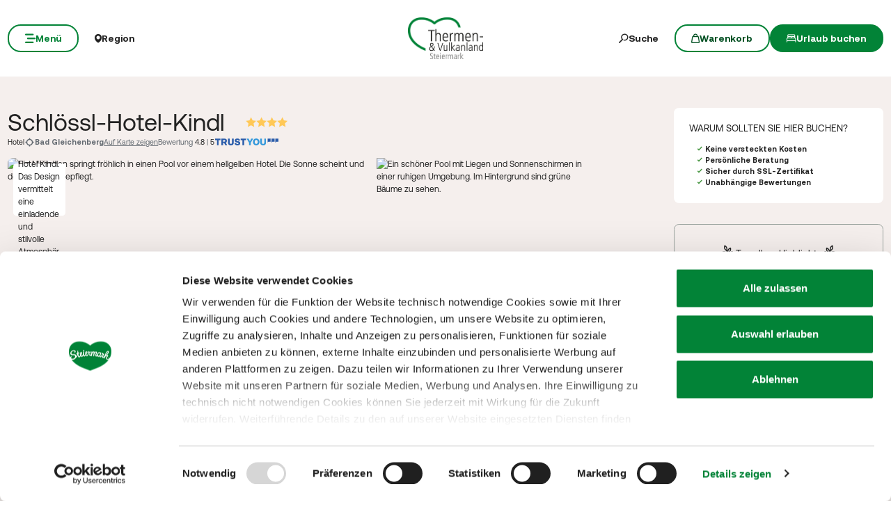

--- FILE ---
content_type: text/html; charset=UTF-8
request_url: https://www.steiermark.com/de/Thermen-Vulkanland/Urlaub-planen/Unterkuenfte-suchen-und-buchen/Schloessl-Hotel-Kindl-Hotel-Bad-Gleichenberg_ad-2101292?nearbySearchId=14083228&nearbySearchLat=46.937095&nearbySearchLong=15.904667&sorting=nearbySearchAsc
body_size: 122332
content:
<!doctype html>
<html lang="de">
<head>
    <meta http-equiv="X-UA-Compatible" content="IE=edge">
    <meta charset="UTF-8">

                                        <title>Schlössl-Hotel-Kindl**** | Unterkunft- in Bad Gleichenberg</title>
            <meta name="description" content="Entspannen im Schlössl-Hotel-Kindl Willkommen im Schlössl-Hotel-Kindl, einer Oase der Ruhe in Bad Gleichenberg, wo traditionelle Gastfreundschaft auf moderne" />

            <link rel="canonical" href="https://www.steiermark.com/de/Thermen-Vulkanland/Urlaub-planen/Unterkuenfte-suchen-und-buchen/Schloessl-Hotel-Kindl-Hotel-Bad-Gleichenberg_ad-2101292">
            
            

<!-- OPEN GRAPH -->
<meta property="og:title" content="Schlössl-Hotel-Kindl**** | Unterkunft- in Bad Gleichenberg" />
<meta property="og:description" content="Entspannen im Schlössl-Hotel-Kindl Willkommen im Schlössl-Hotel-Kindl, einer Oase der Ruhe in Bad Gleichenberg, wo traditionelle Gastfreundschaft auf moderne" />
<meta property="og:image" content="https://www.steiermark.com/deskline/unterkuenfte/betriebe/Schl%C3%B6ssl-Hotel-Kindl_2101292/7312417/image-thumb__7312417__demi-detail-gallery--big/dsc05826_78511028.07bbafb2.jpg" />
<meta property="og:image:secure_url" content="https://www.steiermark.com/deskline/unterkuenfte/betriebe/Schl%C3%B6ssl-Hotel-Kindl_2101292/7312417/image-thumb__7312417__demi-detail-gallery--big/dsc05826_78511028.07bbafb2.jpg" />
<meta property="og:url" content="https://www.steiermark.com/de/Thermen-Vulkanland/Urlaub-planen/Unterkuenfte-suchen-und-buchen/Schloessl-Hotel-Kindl-Hotel-Bad-Gleichenberg_ad-2101292" />
<meta property="og:type" content="website" />
<!-- /OPEN GRAPH -->


        
        <meta charset="UTF-8">

<script data-cookieconsent="ignore">_config = {};</script>

<meta name="format-detection" content="telephone=no"/>

<link rel="apple-touch-icon" sizes="152x152" href="/static/img/favicons/apple-touch-icon-152x152.png">
<link rel="apple-touch-icon" sizes="180x180" href="/static/img/favicons/apple-touch-icon-180x180.png">
<link rel="icon" type="image/png" href="/static/img/favicons/favicon-32x32.png" sizes="32x32">
<link rel="icon" type="image/png" href="/static/img/favicons/android-chrome-192x192.png" sizes="192x192">
<link rel="icon" type="image/png" href="/static/img/favicons/favicon-96x96.png" sizes="96x96">
<link rel="manifest" href="/manifest.json">
<link rel="mask-icon" href="/static/img/favicons/safari-pinned-tab.svg">


<script data-cookieconsent="ignore">
    window.onload = function() {
        var image = document.getElementById('CybotCookiebotDialogPoweredbyImage');
        if(image){
            image.setAttribute('width', '100');
            image.setAttribute('height', '100');
        }
    };
</script>




<meta name="viewport" content="width=device-width, initial-scale=1.0">








                                






    <link rel="preload" as="font" type="font/woff2" href="/dist/build/assets/fonts/Aeonik-Bold-l0sNRNKZ.js" crossorigin="anonymous">
    <link rel="preload" as="font" type="font/woff2" href="/dist/build/assets/fonts/Aeonik-Regular-l0sNRNKZ.js" crossorigin="anonymous">
    <link rel="preload" as="font" type="font/woff2" href="/dist/build/assets/fonts/Aeonik-Medium-l0sNRNKZ.js" crossorigin="anonymous">

    <link rel="stylesheet" href="/dist/build/css/libs-DoiPggaH.css">

<style>@charset "UTF-8";:root{--color-primary: #028337;--color-secondary: #222;--color-text-default: #28243F;--color-text-half-muted: #58556A;--color-text-muted: #9F9EAA;--color-secondary-button: var(--color-secondary);--color-default: #2D343E;--color-white: #FFF;--color-light-grey: #CECECE;--color-dark-grey: #393939;--color-light-grey-1: #D9D9D9;--color-light-grey-2: #EFEBEC;--color-grey: #838383;--color-dark: #222;--color-dark-bg:#151414;--color-light-green: #B3DAC3;--color-success: #028337;--color-info: #1238D9;--color-warning: #BA6000;--color-info-blue: #17A2B8;--color-danger: #990202;--color-yellow:#E3A314;--color-blue:#148EBE;--color-purple:#535775;--color-green:#A2BB0C;--color-red:#B3403F;--color-yellow-dark: #b48110;--color-blue-dark: #0f6c90;--color-purple-dark: #393c51;--color-green-dark: #7b8e09;--color-red-dark: #822e2e;--color-primary-contrast: #FFF;--color-primary-light-contrast: #FFF;--color-secondary-contrast: #FFF;--color-success-contrast: #FFF;--color-info-contrast: var(--color-text-default);--color-warning-contrast: var(--color-text-default);--color-danger-contrast: #FFF;--color-light-contrast: var(--color-text-default);--color-dark-contrast: #FFF;--color-white-contrast: var(--color-text-default);--color-default-contrast: #FFF;--color-primary-dark: #014F21;--color-primary-dark-light: #02682c;--color-secondary-dark: #181818;--color-success-dark: #12862B;--color-info-dark: #967102;--color-warning-dark: #967102;--color-danger-dark: #cc2333;--color-light-dark: #003610;--color-dark-dark: #fff;--color-white-dark: #202020;--color-default-dark: #1f232a;--color-primary-light: #A2BB0C;--color-primary-light-middle: #02953f;--color-primary-light-light: #03b54c;--color-secondary-light: #3C3C3C;--color-success-light: #1EE048;--color-info-light: #FBBD03;--color-warning-light: #FBBD03;--color-danger-light: #e15260;--color-light-light: #fff;--color-dark-light: #687F96;--color-white-light: #FFF;--color-default-light: #3b4552;--body-bg-color: #FFF;--border-radius-sm: .3125rem ;--border-radius-default: .5rem ;--border-radius-lg: .625rem ;--border-radius-xl: 1.5625rem ;--border-radius-xxl: 3.125rem ;--border-radius-round: 50%;--font-default: "Aeonik-Regular", sans-serif;--font-default-medium: "Aeonik-Medium", sans-serif;--font-default-bold: "Aeonik-Bold", sans-serif;--font-weight-default: 400;--font-weight-medium: 500;--font-weight-bold: 700;--font-size-default: 1.125rem ;--line-height-default: calc(26/18);--font-size-lg: 1.5rem ;--line-height-lg: calc(32/24);--font-size-sm: .875rem ;--line-height-sm: calc(18/14);--font-size-desc: .75rem ;--line-height-desc: calc(17/12);--font-size-h1-big: 6.25rem ;--line-height-h1-big: 1 ;--font-size-h1: 4.0625rem ;--line-height-h1: 1 ;--font-size-h2: 2.625rem ;--line-height-h2: 1.09375 ;--font-size-h3: 2rem ;--line-height-h3: calc(46/42);--font-size-h4: 1.875rem ;--line-height-h4: 1.1 ;--font-size-h5: 1.5rem ;--line-height-h5: calc(26/24);--font-size-h6: 1.125rem ;--line-height-h6: calc(20/18);--font-size-default-mobile: 1rem ;--line-height-default-mobile: 1.25 ;--font-size-lg-mobile: 1.25rem ;--line-height-lg-mobile: 1.3 ;--font-size-sm-mobile: .875rem ;--line-height-sm-mobile: calc(18/14);--font-size-desc-mobile: .75rem ;--line-height-desc-mobile: calc(16/12);--font-size-h1-mobile-big: 3rem ;--line-height-h1-mobile-big: 1 ;--font-size-h1-mobile: 2.5rem ;--line-height-h1-mobile: 1 ;--font-size-h2-mobile: 1.875rem ;--line-height-h2-mobile: 1 ;--font-size-h3-mobile: 1.5625rem ;--line-height-h3-mobile: 1.24 ;--font-size-h4-mobile: 1.375rem ;--line-height-h4-mobile: calc(24/22);--font-size-h5-mobile: 1.25rem ;--line-height-h5-mobile: 1 ;--font-size-h6-mobile: 1rem ;--line-height-h6-mobile: 1.125 ;--gutter-width: 1.25rem ;--table-thead-bg-color: #E6F3EB;--table-tbody-border-color: var(--color-light-green);--box-shadow-default: .625rem .625rem 3.125rem 0 rgba(50, 60, 70, .2);--box-shadow-center: 0 0 1.875rem 0px rgba(50, 60, 70, .2);--background-gradient-portrait: linear-gradient(180deg, rgba(0, 0, 0, 0) 0%, rgba(0, 0, 0, .4) 51%, rgba(0, 0, 0, 1) 100%);--background-gradient-landscape: linear-gradient(180deg, rgba(0, 0, 0, 0) 10%, rgba(0, 0, 0, .3) 50%, rgba(0, 0, 0, .9) 100%);--background-gradient-square--big: linear-gradient(180deg, rgba(0, 0, 0, 0) 10%, rgba(0, 0, 0, .3) 50%, rgba(0, 0, 0, .9) 100%);--background-gradient-square: linear-gradient(180deg, rgba(0, 0, 0, 0) 0%,rgba(0, 0, 0, 1) 100%);--background-gradient-circle: radial-gradient(circle, rgba(0, 0, 0, .55) 10.54%, rgba(0, 0, 0, .8) 92.51%)}@font-face{font-family:iconfont;font-display:block;src:url(/static/icons/font/iconfont.woff2?a0b9dc028e15446f8fbf0bf9f4c01b30) format("woff2")}.icon{display:inline-block;speak:none;font-style:normal;font-weight:400;line-height:1;text-rendering:auto;-webkit-font-smoothing:antialiased;-moz-osx-font-smoothing:grayscale;transform:translate(0)}.icon:before{font-family:iconfont!important;font-style:normal;font-weight:400!important;vertical-align:top}.icon-zoom:before{content:""}.icon-youtube:before{content:""}.icon-youtube-outline:before{content:""}.icon-whatsapp:before{content:""}.icon-wellness:before{content:""}.icon-webcams:before{content:""}.icon-weather:before{content:""}.icon-water:before{content:""}.icon-water-temperature:before{content:""}.icon-water-quality:before{content:""}.icon-voucher:before{content:""}.icon-upload:before{content:""}.icon-umbrella:before{content:""}.icon-u-style:before{content:""}.icon-twitter:before{content:""}.icon-tv:before{content:""}.icon-traffic:before{content:""}.icon-toilet:before{content:""}.icon-tiktok:before{content:""}.icon-tiktok-outline:before{content:""}.icon-theatre:before{content:""}.icon-theater:before{content:""}.icon-tag:before{content:""}.icon-strong-electricity:before{content:""}.icon-star:before{content:""}.icon-star-filled:before{content:""}.icon-stage:before{content:""}.icon-speech-bubble:before{content:""}.icon-smartphone:before{content:""}.icon-sightseeing:before{content:""}.icon-shoe:before{content:""}.icon-search:before{content:""}.icon-route-start:before{content:""}.icon-route-end:before{content:""}.icon-register:before{content:""}.icon-recycle-bin:before{content:""}.icon-presentation:before{content:""}.icon-plus:before{content:""}.icon-plus-thin:before{content:""}.icon-play:before{content:""}.icon-play-round:before{content:""}.icon-pinterest:before{content:""}.icon-pinterest-outline:before{content:""}.icon-pin:before{content:""}.icon-pin-regions:before{content:""}.icon-picture-portrait:before{content:""}.icon-picture-landscape:before{content:""}.icon-phone:before{content:""}.icon-phone-round:before{content:""}.icon-pen:before{content:""}.icon-pause:before{content:""}.icon-path-partially-open:before{content:""}.icon-path-open:before{content:""}.icon-path-open-not-prepared:before{content:""}.icon-path-in-preparation:before{content:""}.icon-path-closed:before{content:""}.icon-parliament:before{content:""}.icon-parking:before{content:""}.icon-mountain:before{content:""}.icon-minus:before{content:""}.icon-menu:before{content:""}.icon-map:before{content:""}.icon-map-pin:before{content:""}.icon-mail:before{content:""}.icon-login:before{content:""}.icon-list:before{content:""}.icon-linkedin:before{content:""}.icon-linkedin-outline:before{content:""}.icon-link:before{content:""}.icon-link-outline:before{content:""}.icon-link-external:before{content:""}.icon-instagram:before{content:""}.icon-instagram-outline:before{content:""}.icon-infrastructure:before{content:""}.icon-info:before{content:""}.icon-house:before{content:""}.icon-hiking:before{content:""}.icon-heart:before{content:""}.icon-heart-outline:before{content:""}.icon-hat:before{content:""}.icon-gastronomy:before{content:""}.icon-flower:before{content:""}.icon-fax:before{content:""}.icon-facebook:before{content:""}.icon-facebook-outline:before{content:""}.icon-eye:before{content:""}.icon-expand:before{content:""}.icon-email:before{content:""}.icon-elements:before{content:""}.icon-electricity:before{content:""}.icon-download:before{content:""}.icon-dot:before{content:""}.icon-distance:before{content:""}.icon-difficulty:before{content:""}.icon-delete:before{content:""}.icon-cutlery:before{content:""}.icon-credit-card:before{content:""}.icon-corona:before{content:""}.icon-cocktail:before{content:""}.icon-close:before{content:""}.icon-close-thin:before{content:""}.icon-clock:before{content:""}.icon-cinema:before{content:""}.icon-checkmark:before{content:""}.icon-checkmark-outline:before{content:""}.icon-check:before{content:""}.icon-cart:before{content:""}.icon-calendar:before{content:""}.icon-bike:before{content:""}.icon-bed:before{content:""}.icon-bankett:before{content:""}.icon-baggage:before{content:""}.icon-badge:before{content:""}.icon-arrow-right:before{content:""}.icon-arrow-long:before{content:""}.icon-arrow-left:before{content:""}.icon-arrow-down:before{content:""}.icon-addthis:before{content:""}:root{--icon-zoom: "";--icon-youtube: "";--icon-youtube-outline: "";--icon-whatsapp: "";--icon-wellness: "";--icon-webcams: "";--icon-weather: "";--icon-water: "";--icon-water-temperature: "";--icon-water-quality: "";--icon-voucher: "";--icon-upload: "";--icon-umbrella: "";--icon-u-style: "";--icon-twitter: "";--icon-tv: "";--icon-traffic: "";--icon-toilet: "";--icon-tiktok: "";--icon-tiktok-outline: "";--icon-theatre: "";--icon-theater: "";--icon-tag: "";--icon-strong-electricity: "";--icon-star: "";--icon-star-filled: "";--icon-stage: "";--icon-speech-bubble: "";--icon-smartphone: "";--icon-sightseeing: "";--icon-shoe: "";--icon-search: "";--icon-route-start: "";--icon-route-end: "";--icon-register: "";--icon-recycle-bin: "";--icon-presentation: "";--icon-plus: "";--icon-plus-thin: "";--icon-play: "";--icon-play-round: "";--icon-pinterest: "";--icon-pinterest-outline: "";--icon-pin: "";--icon-pin-regions: "";--icon-picture-portrait: "";--icon-picture-landscape: "";--icon-phone: "";--icon-phone-round: "";--icon-pen: "";--icon-pause: "";--icon-path-partially-open: "";--icon-path-open: "";--icon-path-open-not-prepared: "";--icon-path-in-preparation: "";--icon-path-closed: "";--icon-parliament: "";--icon-parking: "";--icon-mountain: "";--icon-minus: "";--icon-menu: "";--icon-map: "";--icon-map-pin: "";--icon-mail: "";--icon-login: "";--icon-list: "";--icon-linkedin: "";--icon-linkedin-outline: "";--icon-link: "";--icon-link-outline: "";--icon-link-external: "";--icon-instagram: "";--icon-instagram-outline: "";--icon-infrastructure: "";--icon-info: "";--icon-house: "";--icon-hiking: "";--icon-heart: "";--icon-heart-outline: "";--icon-hat: "";--icon-gastronomy: "";--icon-flower: "";--icon-fax: "";--icon-facebook: "";--icon-facebook-outline: "";--icon-eye: "";--icon-expand: "";--icon-email: "";--icon-elements: "";--icon-electricity: "";--icon-download: "";--icon-dot: "";--icon-distance: "";--icon-difficulty: "";--icon-delete: "";--icon-cutlery: "";--icon-credit-card: "";--icon-corona: "";--icon-cocktail: "";--icon-close: "";--icon-close-thin: "";--icon-clock: "";--icon-cinema: "";--icon-checkmark: "";--icon-checkmark-outline: "";--icon-check: "";--icon-cart: "";--icon-calendar: "";--icon-bike: "";--icon-bed: "";--icon-bankett: "";--icon-baggage: "";--icon-badge: "";--icon-arrow-right: "";--icon-arrow-long: "";--icon-arrow-left: "";--icon-arrow-down: "";--icon-addthis: ""}@font-face{font-family:Aeonik-Regular;font-style:normal;font-weight:400;font-display:swap;src:url(/dist/build/Aeonik-Regular-DqpFhZM3.woff2) format("woff2")}@font-face{font-family:Aeonik-Medium;font-style:normal;font-weight:500;font-display:swap;src:url(/dist/build/Aeonik-Medium-Sqfrp_x6.woff2) format("woff2")}@font-face{font-family:Aeonik-Bold;font-style:normal;font-weight:700;font-display:swap;src:url(/dist/build/Aeonik-Bold-wM9LvE64.woff2) format("woff2")}a,a:hover,a:focus{color:inherit;text-decoration:none}textarea{resize:vertical}label{font-weight:400;margin-bottom:0}ul,ol,dl{margin-bottom:0}dt{font-weight:400}*::-moz-selection{color:#fff;background-color:var(--color-primary)}*::selection{color:#fff;background-color:var(--color-primary)}video{background:#000}figcaption{color:var(--color-dark-grey);font-size:.75rem;margin-top:.3125rem}.table-responsive{content-visibility:auto}.wysiwyg table{border:none;border-radius:var(--border-radius-default);border-collapse:separate!important;border-spacing:0}.wysiwyg thead{background-color:var(--table-thead-bg-color);color:var(--color-text-default)}.wysiwyg thead>tr td,.wysiwyg thead>tr th{border:none;border-right:.0625rem solid var(--color-white);font-family:var(--font-default-bold)}.wysiwyg thead>tr td:first-child,.wysiwyg thead>tr th:first-child{border-top-left-radius:var(--border-radius-default)}.wysiwyg thead>tr td:last-child,.wysiwyg thead>tr th:last-child{border-top-right-radius:var(--border-radius-default);border-right:none}.wysiwyg tbody tr td{border-right:1px solid var(--table-tbody-border-color);border-bottom:1px solid var(--table-tbody-border-color)}.wysiwyg tbody tr td:first-child{border-left:1px solid var(--table-tbody-border-color)}.wysiwyg td,.wysiwyg th{padding:.9375rem 1.25rem}.wysiwyg table:has(:not(tfoot)) tbody tr:last-child td:first-child{border-bottom-left-radius:var(--border-radius-default)}.wysiwyg table:has(:not(tfoot)) tbody tr:last-child td:last-child{border-bottom-right-radius:var(--border-radius-default)}.wysiwyg table:has(tfoot) tbody tr:last-child td:first-child{border-bottom-left-radius:var(--border-radius-default)}.wysiwyg table:has(tfoot) tbody tr:last-child td:last-child{border-bottom-right-radius:var(--border-radius-default)}.increased-click-area-sm{padding:.125rem!important;margin:-.125rem!important}.increased-click-area{padding:.25rem;margin:-.25rem}.increased-click-area-md{padding:.5rem!important;margin:-.5rem!important}html{-ms-overflow-style:scrollbar}body{position:relative;background-color:var(--body-bg-color)}.body--freezed{overflow:hidden}body.no-hero #main-content{padding-top:140px;position:relative}.main-content--no-hero-small{padding-top:7.375rem}body{color:var(--color-text-default);font-family:var(--font-default);font-size:var(--font-size-default);word-break:break-word}.font-default{font-family:var(--font-default);font-weight:var(--font-default-weight)}b,strong,.strong,.font-default-bold{font-family:var(--font-default-bold);font-weight:var(--font-weight-bold)}h1,h2,h3,h4,h5,h6,.h1,.h2,.h3,.h4,.h5,.h6{margin-top:0;display:block;color:inherit;font-family:var(--font-default);font-weight:var(--font-default-weight)}h1,.h1{font-size:var(--font-size-h1-mobile);line-height:var(--line-height-h1-mobile)}.hero-full-height__title{font-size:var(--font-size-h1-mobile-big);line-height:var(--line-height-h1-mobile-big)}h2,.h2{font-size:var(--font-size-h2-mobile);line-height:var(--line-height-h2-mobile)}h3,.h3{font-size:var(--font-size-h3-mobile);line-height:var(--line-height-h3-mobile)}h4,.h4{font-size:var(--font-size-h4-mobile);line-height:var(--line-height-h4-mobile)}h5,.h5{font-size:var(--font-size-h5-mobile);line-height:var(--line-height-h5-mobile);font-family:var(--font-default-bold);font-weight:var(--font-weight-bold)}h6,.h6{font-size:var(--font-size-h6-mobile);line-height:var(--line-height-h6-mobile);font-family:var(--font-default-bold);font-weight:var(--font-weight-bold)}table{word-break:initial}:root{--container-max-width: 108.5rem ;--container-md-max-width: 90.75rem ;--container-sm-max-width: 72.625rem ;--container-narrow-max-width: 54.5rem ;--container-overlay-max-width: 68.75rem }.container.container{width:100%;padding-left:.9375rem;padding-right:.9375rem;max-width:var(--container-max-width)}.container.container-sm{max-width:var(--container-sm-max-width)}.container.container-md{max-width:var(--container-md-max-width)}.container.container-narrow{max-width:var(--container-narrow-max-width)}.container.container-overlay{max-width:var(--container-overlay-max-width)}.top-navbar{height:40px}.top-navbar__container{position:relative;z-index:10;box-shadow:0 0 .625rem #323c4633}.top-navbar-btn{font-size:var(--font-size-sm);line-height:1.3333333333;background:var(--color-white);color:var(--color-dark);display:flex;align-items:center;justify-content:center;gap:.625rem;font-family:var(--font-default-bold);font-weight:var(--font-weight-bold);border:2px solid var(--color-white);height:40px}.top-navbar-search-btn{position:relative}.top-navbar-search-btn:after{position:absolute;content:"";right:0;top:50%;transform:translateY(-50%);height:1rem;width:1px;background-color:var(--color-grey)}.top-navbar-btn.top-navbar-btn--primary{background:var(--color-primary);color:var(--color-white);border:2px solid var(--color-primary)}.main-header{position:fixed;top:0;left:0;right:0;z-index:9}.main-navbar{height:100px;padding-top:1.875rem;padding-bottom:1.875rem;width:100%;background-color:transparent;transition:background-color .3s ease-in-out}.no-hero .main-header .main-navbar,.main-header.is-affix .main-navbar,.main-header.not-is-affix .main-navbar{background-color:var(--color-white)}.nav-overlay-open .main-header .main-navbar,.nav-overlay-open .main-header.is-affix .main-navbar,.nav-overlay-open .main-header.not-is-affix .main-navbar{background-color:var(--color-dark)}.nav-overlay-open .main-header .main-navbar .main-navbar-menu-btn,.nav-overlay-open .main-header.is-affix .main-navbar .main-navbar-menu-btn,.nav-overlay-open .main-header.not-is-affix .main-navbar .main-navbar-menu-btn{background-color:transparent;color:var(--color-white);border:2px solid var(--color-white);transition:all .3s ease-in-out}.nav-overlay-open .main-header .main-navbar .main-navbar-menu-btn:hover,.nav-overlay-open .main-header.is-affix .main-navbar .main-navbar-menu-btn:hover,.nav-overlay-open .main-header.not-is-affix .main-navbar .main-navbar-menu-btn:hover{background-color:var(--color-white);border-color:var(--color-white);color:var(--color-primary-dark)}.nav-overlay-open .main-header .main-navbar .main-navbar-menu-btn:focus,.nav-overlay-open .main-header .main-navbar .main-navbar-menu-btn:focus-visible,.nav-overlay-open .main-header.is-affix .main-navbar .main-navbar-menu-btn:focus,.nav-overlay-open .main-header.is-affix .main-navbar .main-navbar-menu-btn:focus-visible,.nav-overlay-open .main-header.not-is-affix .main-navbar .main-navbar-menu-btn:focus,.nav-overlay-open .main-header.not-is-affix .main-navbar .main-navbar-menu-btn:focus-visible{outline:1px solid var(--color-white);outline-offset:.25rem}.nav-overlay-open .main-header .main-navbar .main-navbar-region-btn,.nav-overlay-open .main-header .main-navbar .main-navbar-search-btn,.nav-overlay-open .main-header.is-affix .main-navbar .main-navbar-region-btn,.nav-overlay-open .main-header.is-affix .main-navbar .main-navbar-search-btn,.nav-overlay-open .main-header.not-is-affix .main-navbar .main-navbar-region-btn,.nav-overlay-open .main-header.not-is-affix .main-navbar .main-navbar-search-btn{color:var(--color-white)}.nav-overlay-open .main-header .main-navbar .main-navbar-region-btn:hover,.nav-overlay-open .main-header .main-navbar .main-navbar-search-btn:hover,.nav-overlay-open .main-header.is-affix .main-navbar .main-navbar-region-btn:hover,.nav-overlay-open .main-header.is-affix .main-navbar .main-navbar-search-btn:hover,.nav-overlay-open .main-header.not-is-affix .main-navbar .main-navbar-region-btn:hover,.nav-overlay-open .main-header.not-is-affix .main-navbar .main-navbar-search-btn:hover{color:var(--color-primary)}.nav-overlay-open .main-header .main-navbar .main-navbar-region-btn:focus,.nav-overlay-open .main-header .main-navbar .main-navbar-region-btn:focus-visible,.nav-overlay-open .main-header .main-navbar .main-navbar-search-btn:focus,.nav-overlay-open .main-header .main-navbar .main-navbar-search-btn:focus-visible,.nav-overlay-open .main-header.is-affix .main-navbar .main-navbar-region-btn:focus,.nav-overlay-open .main-header.is-affix .main-navbar .main-navbar-region-btn:focus-visible,.nav-overlay-open .main-header.is-affix .main-navbar .main-navbar-search-btn:focus,.nav-overlay-open .main-header.is-affix .main-navbar .main-navbar-search-btn:focus-visible,.nav-overlay-open .main-header.not-is-affix .main-navbar .main-navbar-region-btn:focus,.nav-overlay-open .main-header.not-is-affix .main-navbar .main-navbar-region-btn:focus-visible,.nav-overlay-open .main-header.not-is-affix .main-navbar .main-navbar-search-btn:focus,.nav-overlay-open .main-header.not-is-affix .main-navbar .main-navbar-search-btn:focus-visible{outline:1px solid var(--color-white)}.nav-overlay-open .main-header .main-navbar .main-navbar-cart-btn,.nav-overlay-open .main-header.is-affix .main-navbar .main-navbar-cart-btn,.nav-overlay-open .main-header.not-is-affix .main-navbar .main-navbar-cart-btn{border-color:var(--color-white)}.nav-overlay-open .main-header .main-navbar .main-navbar-cart-btn:hover,.nav-overlay-open .main-header.is-affix .main-navbar .main-navbar-cart-btn:hover,.nav-overlay-open .main-header.not-is-affix .main-navbar .main-navbar-cart-btn:hover{border-color:var(--color-light-grey)}.nav-overlay-open .main-header .main-navbar .main-navbar-cart-btn:focus,.nav-overlay-open .main-header .main-navbar .main-navbar-cart-btn:focus-visible,.nav-overlay-open .main-header.is-affix .main-navbar .main-navbar-cart-btn:focus,.nav-overlay-open .main-header.is-affix .main-navbar .main-navbar-cart-btn:focus-visible,.nav-overlay-open .main-header.not-is-affix .main-navbar .main-navbar-cart-btn:focus,.nav-overlay-open .main-header.not-is-affix .main-navbar .main-navbar-cart-btn:focus-visible{color:var(--color-white)}.btn.main-navbar-btn{font-size:var(--font-size-default);padding:.9375rem 1.875rem}.main-navbar__container{display:grid;grid-template-columns:1fr auto 1fr;z-index:10}.main-navbar__brand{height:auto;width:auto;max-height:3.75rem}.main-navbar__left{display:flex;align-items:center;justify-content:flex-start}.main-navbar__right{display:flex;align-items:center;justify-content:flex-end}.main-navbar-menu-btn{background-color:transparent;color:var(--color-white);border:2px solid var(--color-white);transition:all .3s ease-in-out}.main-navbar-menu-btn:hover{background-color:var(--color-white);border-color:var(--color-white);color:var(--color-primary-dark)}.main-navbar-menu-btn:focus,.main-navbar-menu-btn:focus-visible{outline:1px solid var(--color-white);outline-offset:.25rem}.main-navbar-region-btn,.main-navbar-search-btn{color:var(--color-white)}.main-navbar-region-btn:hover,.main-navbar-region-btn:focus,.main-navbar-region-btn:focus-visible,.main-navbar-search-btn:hover,.main-navbar-search-btn:focus,.main-navbar-search-btn:focus-visible{color:var(--color-primary)}.main-navbar-cart-btn{background-color:var(--color-white);color:var(--color-primary-dark);border:2px solid var(--color-white);transition:all .3s ease-in-out}.main-navbar-cart-btn:hover{background-color:var(--color-light-grey);border-color:var(--color-light-grey);color:var(--color-primary-dark)}.main-navbar-cart-btn:focus,.main-navbar-cart-btn:focus-visible{outline:1px solid var(--color-white);outline-offset:.25rem}.no-hero .main-header .main-navbar-menu-btn,.main-header.is-affix .main-navbar-menu-btn,.main-header.not-is-affix .main-navbar-menu-btn{color:var(--color-primary);border-color:var(--color-primary)}.no-hero .main-header .main-navbar-menu-btn:hover,.main-header.is-affix .main-navbar-menu-btn:hover,.main-header.not-is-affix .main-navbar-menu-btn:hover{background-color:var(--color-primary-dark);border-color:var(--color-primary-dark);color:var(--color-white)}.no-hero .main-header .main-navbar-menu-btn:focus,.no-hero .main-header .main-navbar-menu-btn:focus-visible,.main-header.is-affix .main-navbar-menu-btn:focus,.main-header.is-affix .main-navbar-menu-btn:focus-visible,.main-header.not-is-affix .main-navbar-menu-btn:focus,.main-header.not-is-affix .main-navbar-menu-btn:focus-visible{outline:1px solid var(--color-primary);outline-offset:.25rem}.no-hero .main-header .main-navbar-region-btn,.no-hero .main-header .main-navbar-search-btn,.main-header.is-affix .main-navbar-region-btn,.main-header.is-affix .main-navbar-search-btn,.main-header.not-is-affix .main-navbar-region-btn,.main-header.not-is-affix .main-navbar-search-btn{position:relative;color:var(--color-dark)}.no-hero .main-header .main-navbar-region-btn:hover,.no-hero .main-header .main-navbar-region-btn:focus,.no-hero .main-header .main-navbar-region-btn:focus-visible,.no-hero .main-header .main-navbar-search-btn:hover,.no-hero .main-header .main-navbar-search-btn:focus,.no-hero .main-header .main-navbar-search-btn:focus-visible,.main-header.is-affix .main-navbar-region-btn:hover,.main-header.is-affix .main-navbar-region-btn:focus,.main-header.is-affix .main-navbar-region-btn:focus-visible,.main-header.is-affix .main-navbar-search-btn:hover,.main-header.is-affix .main-navbar-search-btn:focus,.main-header.is-affix .main-navbar-search-btn:focus-visible,.main-header.not-is-affix .main-navbar-region-btn:hover,.main-header.not-is-affix .main-navbar-region-btn:focus,.main-header.not-is-affix .main-navbar-region-btn:focus-visible,.main-header.not-is-affix .main-navbar-search-btn:hover,.main-header.not-is-affix .main-navbar-search-btn:focus,.main-header.not-is-affix .main-navbar-search-btn:focus-visible{color:var(--color-primary)}.no-hero .main-header .main-navbar-cart-btn,.main-header.is-affix .main-navbar-cart-btn,.main-header.not-is-affix .main-navbar-cart-btn{border-color:var(--color-primary)}.no-hero .main-header .main-navbar-cart-btn:hover,.main-header.is-affix .main-navbar-cart-btn:hover,.main-header.not-is-affix .main-navbar-cart-btn:hover{background-color:var(--color-primary-dark);border-color:var(--color-primary-dark);color:var(--color-white)}.no-hero .main-header .main-navbar-cart-btn:focus,.no-hero .main-header .main-navbar-cart-btn:focus-visible,.main-header.is-affix .main-navbar-cart-btn:focus,.main-header.is-affix .main-navbar-cart-btn:focus-visible,.main-header.not-is-affix .main-navbar-cart-btn:focus,.main-header.not-is-affix .main-navbar-cart-btn:focus-visible{outline:1px solid var(--color-primary);outline-offset:.25rem}.main-navbar__brand--standard{display:inline}.main-navbar__brand--positive{display:none}.nav-overlay-open .main-navbar__brand--standard{display:inline!important}.nav-overlay-open .main-navbar__brand--positive{display:none!important}.navbar-logo-positive:not(.nav-overlay-open) .main-navbar__brand--positive{display:inline}.navbar-logo-positive:not(.nav-overlay-open) .main-navbar__brand--standard{display:none}.no-hero:not(.nav-overlay-open) .main-navbar__brand--positive,.nav-affix:not(.nav-overlay-open) .main-navbar__brand--positive,.nav-not-affix:not(.nav-overlay-open) .main-navbar__brand--positive{display:inline}.no-hero:not(.nav-overlay-open) .main-navbar__brand--standard,.nav-affix:not(.nav-overlay-open) .main-navbar__brand--standard,.nav-not-affix:not(.nav-overlay-open) .main-navbar__brand--standard{display:none}.main-navbar__center:not(:has(.main-navbar__brand--positive)) .main-navbar__brand--standard{display:inline}.main-navbar__center:not(:has(.main-navbar__brand--positive)) .main-navbar__brand--positive{display:none}body:not(.navbar-logo-positive):not(.nav-affix):not(.nav-not-affix):not(.no-hero) .main-navbar__brand--standard{display:inline}body:not(.navbar-logo-positive):not(.nav-affix):not(.nav-not-affix):not(.no-hero) .main-navbar__brand--positive{display:none}.main-nav{position:fixed;width:100%;top:0;left:-100%;bottom:0;padding-top:160px;padding-bottom:3.125rem;background:var(--color-dark);color:var(--color-white);transition:transform .4s ease-in-out;pointer-events:none;visibility:hidden}.main-nav.is-active{transform:translate(100%);pointer-events:auto;visibility:visible}.main-nav__container{position:relative;height:100%;overflow-y:auto;overflow-x:hidden}.main-nav__link{display:flex;align-items:center;gap:1rem;width:fit-content;transition:opacity .2s ease-in-out;background:none;border:none;text-align:start;padding:0}.main-nav__link-icon{font-size:1rem;line-height:1}.main-nav__link-icon.icon-arrow-nav{font-size:.8125rem}.main-nav__link-text{position:relative;line-height:1;transition:padding-left .2s ease-in-out}.main-nav__link-text:before{content:"";position:absolute;top:0;left:0;height:100%;width:.25rem;background-color:var(--color-primary);transform:scaleX(0);transition:transform .1s ease-in-out;transform-origin:bottom left}.main-nav__item:hover>.main-nav__link,.main-nav__link.is-active{opacity:1}.main-nav__item>.main-nav__link:not(.is-active)>.main-nav__link-text:after{content:"";position:absolute;bottom:-.25rem;left:0;width:100%;height:.25rem;background-color:var(--color-primary);transform:scaleX(0);transition:transform .3s ease-in-out;transform-origin:bottom left}.main-nav__link.is-active .main-nav__link-text:before{transform:scaleX(1)}.main-nav__link.is-active .main-nav__link-text{padding-left:.9375rem}.main-nav__link-icon{color:var(--color-primary);transition:transform .2s ease-in-out}.main-nav__list{position:absolute;top:0;transition:opacity .2s ease-in-out}.main-nav__list.main-nav__list--level-0{width:calc(100% - 1.875rem)}.main-nav__list.main-nav__list--level-0 .main-nav__item{font-size:1.875rem;line-height:1}.main-nav__list.main-nav__list--level-0 .main-nav__item+.main-nav__item{margin-top:2.5rem}.main-nav__list.main-nav__list--level-0.is-active{transform:translate(0)}.main-nav__list.main-nav__list--level-0.is-active .main-nav__link{opacity:1}.main-nav__list.main-nav__list--level-1{position:absolute;top:3.125rem;left:100vw;width:100%;display:none;pointer-events:none}.main-nav__list.main-nav__list--level-1 .main-nav__item{font-size:1.5625rem;line-height:1}.main-nav__list.main-nav__list--level-1 .main-nav__item+.main-nav__item{margin-top:1.875rem}.main-nav__list.main-nav__list--level-1.is-active{display:block;pointer-events:auto}.main-nav__list.main-nav__list--level-1.is-active .main-nav__link{opacity:1}.is-active-2 .main-nav__list.main-nav__list--level-1.is-active .main-nav__link:not(.is-active){opacity:.3}.is-active-2 .main-nav__list.main-nav__list--level-1.is-active .main-nav__item:hover>.main-nav__link:not(.is-active){opacity:1}.is-active-2 .main-nav__list.main-nav__list--level-1.is-active .main-nav__list--level-2 .main-nav__link{opacity:1}.main-nav__list.main-nav__list--level-2{position:absolute;top:0;left:100vw;width:100vw;opacity:0;pointer-events:none}.main-nav__list.main-nav__list--level-2 .main-nav__item{font-size:1.25rem;line-height:1;font-family:var(--font-default)}.main-nav__list.main-nav__list--level-2 .main-nav__item+.main-nav__item{margin-top:1.875rem}.main-nav__list.main-nav__list--level-2 .main-nav__link{opacity:1}.main-nav__list.main-nav__list--level-2.is-active{opacity:1;pointer-events:auto}.main-nav__title{font-size:1.875rem;background:transparent;color:var(--color-white);width:100%;display:flex;gap:1.25rem;align-items:center;padding:0 0 1.875rem;border:none;border-bottom:1px solid var(--color-dark-grey);border-radius:0}.main-nav__title-icon{color:var(--color-primary);font-size:1.25rem}.main-navbar__overlay{position:fixed;width:100%;top:0;left:-100%;right:0;bottom:0;padding-top:160px;padding-bottom:3.125rem;background:var(--color-secondary);color:var(--color-white);transition:transform .4s ease-in-out;pointer-events:none;visibility:hidden}.main-navbar__overlay.is-active{transform:translate(100%);pointer-events:auto;visibility:visible}.main-navbar__overlay-container{display:flex;flex-direction:column;justify-content:space-between;gap:3.75rem;height:100%;overflow-y:auto;overflow-x:hidden}.main-nav__search-overlay__input{height:3.125rem;border:2px solid var(--color-white);border-radius:var(--border-radius-xl);display:block;width:100%;color:var(--color-dark-grey);font-size:1.125rem;background-color:var(--color-white);padding:.9375rem 1.875rem}.main-nav__search-overlay__input:focus-visible{outline:none}.main-nav__search-overlay__btn{height:3.125rem;background-color:var(--color-primary);color:var(--color-primary-contrast);font-size:1.25rem;display:flex;justify-content:center;align-items:center;position:absolute;top:0;right:-1px}.main-nav__search-overlay__form{width:29.6875rem;margin:.4375rem auto;position:relative}.main-nav__search-overlay__search-tags{display:flex;flex-direction:column;gap:1.25rem;margin-top:3.4375rem;margin-bottom:3.4375rem}.main-navbar__region-overlay__title{margin-bottom:1.875rem;font-size:1rem}.region-teaser__image{border-radius:var(--border-radius-default);overflow:hidden}.main-navbar__region-overlay__region-finder{position:relative}.region-finder__bg{position:absolute;top:0;left:0;width:100%;height:100%;z-index:0;overflow:hidden}.region-finder__bg:before{content:"";position:absolute;top:0;left:0;height:100%;width:100%;z-index:1;background-color:var(--color-secondary);opacity:.5;pointer-events:none}.region-finder__content{z-index:2;position:relative;color:var(--color-white)}.nav-overlay{opacity:0;visibility:hidden;position:fixed;width:100%;top:0;bottom:0;left:0;right:0;background:var(--color-dark);color:#fff;transform:translate(-100%);transform-origin:left top;z-index:99;transition:opacity .1s .2s,visibility .6s .1ms,ease-in-out transform .3s}.nav-overlay.show-overlay{opacity:1;visibility:visible;transform:translate(0);transition:opacity .1s,visibility .1ms,ease-in-out transform .3s}.mega-nav__item-content--toggle{display:none}.mega-nav__teaser-list{margin-top:1.25rem;margin-bottom:1.25rem}.mega-nav__container{padding-top:11.375rem}:root{--mega-nav-level-0-item-spacing: 1rem }@keyframes scaleBubble{0%{transform:translate(-50%,-50%) scale(0)}60%{transform:translate(-50%,-50%) scale(1.3)}to{transform:translate(-50%,-50%) scale(1)}}.collapsed .mega-nav__collapse-icon{transform:rotate(0)}.mega-nav__collapse-icon{transform:rotate(180deg);transition:.2s ease}.toc{position:fixed;z-index:99999}.btn{font-family:var(--font-default-bold);font-weight:var(--font-weight-bold);font-size:1rem;line-height:1;border-radius:var(--border-radius-xl);padding:.9375rem 1.875rem;transition:all .2s ease-in-out}.btn :hover{transition:all .2s ease-in-out}.btn.btn-sm{padding:.4375rem .9375rem}.btn.btn-md{padding:.625rem 1.25rem}.btn.btn-fit-content{width:fit-content}.btn.btn-primary,.btn.btn-primary-light{background-color:var(--color-primary);color:var(--color-white);border:2px solid var(--color-primary)}.btn.btn-primary:hover,.btn.btn-primary-light:hover{background-color:var(--color-primary-dark);border-color:var(--color-primary-dark)}.btn.btn-primary:focus-visible,.btn.btn-primary-light:focus-visible{outline:1px solid var(--color-primary);outline-offset:.25rem}.btn.btn-secondary{background-color:var(--color-secondary-button);color:var(--color-white);border:2px solid var(--color-secondary-button)}.btn.btn-secondary:hover{background-color:var(--color-primary-dark);border-color:var(--color-primary-dark)}.btn.btn-secondary:focus-visible{outline:1px solid var(--color-secondary-button);outline-offset:.25rem}.btn.btn-white{background-color:var(--color-white);color:var(--color-primary-dark);border:2px solid var(--color-white)}.btn.btn-white:hover{background-color:var(--color-light-grey);border-color:var(--color-light-grey)}.btn.btn-white:focus-visible{outline:1px solid var(--color-white);outline-offset:.25rem}.btn.btn-outline-primary{background-color:transparent;color:var(--color-primary);border:2px solid var(--color-primary)}.btn.btn-outline-primary:hover{background-color:var(--color-primary-dark);border-color:var(--color-primary-dark);color:var(--color-white)}.btn.btn-outline-primary:focus-visible{outline:1px solid var(--color-primary);outline-offset:.25rem}.btn.btn-outline-white{background-color:transparent;color:var(--color-white);border:2px solid var(--color-white)}.btn.btn-outline-white:hover{background-color:var(--color-white);border-color:var(--color-white);color:var(--color-primary-dark)}.btn.btn-outline-white:focus-visible{outline:1px solid var(--color-white);outline-offset:.25rem}.btn.btn-link{color:inherit;padding:0;position:relative;font-size:inherit;font-family:var(--font-default-bold);font-weight:var(--font-weight-bold);line-height:1.3}.btn.btn-link:after{content:"";position:absolute;bottom:0;left:0;width:100%;height:.1875rem;background-color:var(--color-primary)}.btn.btn-link:hover:after{background-color:var(--color-primary-dark)}.btn.btn-unstyled{background-color:transparent;color:inherit;border:none;padding:0;font-size:inherit;font-family:var(--font-default-bold);font-weight:var(--font-weight-bold);line-height:1}.btn.btn-icon{padding:.625rem}.btn.btn-icon.btn-sm{padding:.4375rem}.btn.btn-icon.btn-lg{padding:.9375rem}.btn.btn-icon-text{display:flex;justify-content:center;align-items:center;gap:.3125rem}.share-btn{width:2.8125rem;height:2.8125rem;border-radius:50%;color:var(--color-white);background-color:var(--color-primary);font-size:1.5rem;line-height:1;transition:background-color .2s ease;display:flex;justify-content:center;align-items:center}.form-control{padding:1rem 1rem .625rem;border-radius:var(--border-radius-default)}.form-control:not(textarea){height:3.5rem}.form-control-btn{position:relative;margin-left:-2.5rem}.form-group--sm{margin-bottom:.9375rem}.form-group--search{position:relative}.form-group--search .form-control{padding-right:4.375rem}.form-group--search__btn{width:3.176875rem;height:3.176875rem;font-size:1.0625rem;display:flex;justify-content:center;align-items:center;position:absolute;right:0;top:.25rem;padding:0}.form-control:disabled,.form-control[readonly]{opacity:1}.form-control.form-control-range-slider{width:7.5625rem;height:2.0625rem}.form-control.form-control-range-slider.form-control-range-slider--right{text-align:right}select.form-control{overflow:hidden}.form-control:hover,.form-control:focus-visible{border-color:var(--color-primary);background-color:var(--color-white)}.floating-label{position:absolute;left:1rem;top:1.125rem;transition:transform .2s ease-in-out;transform-origin:left top;pointer-events:none;z-index:1;line-height:1;font-size:var(--font-size-default)}textarea.form-control.has-value~.floating-label,textarea.form-control:focus~.floating-label{transform:translateY(-.625rem) scale(.65)}.form-control:focus~.floating-label,select~.floating-label,.form-control.has-value~.floating-label,.form-group.has-value .floating-label,.floating-label--static{transform:translateY(-.625rem) scale(.65)}.form-control:-webkit-autofill~.form-control-label,.form-control:-webkit-autofill:focus~.form-control-label{transform:translateY(-.625rem) scale(.65)}.select{position:relative}.select select{-moz-appearance:none;-webkit-appearance:none;appearance:none}.select select::-ms-expand{display:none}.select__input-wrapper:before{font-family:iconfont;content:var(--icon-arrow-down);color:currentColor;speak:none;position:absolute;pointer-events:none;font-size:.75rem;top:50%;right:.9375rem;transform:translateY(-50%);z-index:1}.select--hide-arrow .select__input-wrapper:before{content:""}.content-block+.content-block,.content-block+.pimcore_area_content>.content-block,.pimcore_area_content+.pimcore_area_content>.content-block,.pimcore_area_content+.content-block,.content-block+iframe+iframe+.content-block,.content-block+iframe+.content-block{margin-top:2.5rem}.content-block+.content-block--sm,.content-block+.pimcore_area_content>.content-block--sm,.pimcore_area_content+.pimcore_area_content>.content-block--sm{margin-top:1.875rem}.content-visibility--auto .pimcore_area_content:not(.pimcore_area_media-img-text-slide){contain-intrinsic-size:1px;content-visibility:auto}#main-content>.content-block:last-child.content-block--no-footer-margin,.pimcore_area_content:last-child .content-block.content-block--no-footer-margin{margin-bottom:-2.5rem}.wysiwyg ol,.wysiwyg ul{padding-left:1.75rem}.wysiwyg p:last-child,.wysiwyg ol:last-child,.wysiwyg ul:last-child,.wysiwyg table:last-child{margin-bottom:0}.wysiwyg>ul>li,.wysiwyg>ol>li{padding-bottom:.5rem}.wysiwyg a{color:inherit;padding:0;font-size:inherit;font-family:var(--font-default-bold);font-weight:var(--font-weight-bold);line-height:1;border-bottom:.1875rem solid var(--color-primary)}.wysiwyg a:hover{border-bottom-color:var(--color-primary-dark)}.wysiwyg-area__media-row{margin-top:2.5rem}.wysiwyg-area__media-row .blaze-slider.static .blaze-track{justify-content:center}.wysiwyg-area__media-img{border-radius:var(--border-radius-default)}.wysiwyg-area__media-figcaption{font-size:.875rem;line-height:1.2857142857;margin-top:.25rem}.skip-links{position:fixed;top:0;left:0;z-index:999999999}.hero-full-height{width:100%;height:100dvh;position:relative}.hero-full-height__bg{height:100%;width:100%;background-size:cover;background-image:var(--image-src-xs)!important}.hero-full-height__bg img{object-fit:cover}.hero-full-height__title-block{color:var(--color-white)}.hero-full-height__content{z-index:2;position:absolute;bottom:3.75rem;left:0;right:0;width:100%}.hero-full-height:has(.quickfinder) .hero-full-height__title-block{margin-top:auto}.hero-full-height:has(.quickfinder) .hero-full-height__content{height:calc(100dvh - 12.5rem);overflow-y:auto;margin:0 auto;display:flex;flex-direction:column}.hero-full-height__content--less-margin-bottom{bottom:6.25rem}.hero-lp{width:100%;max-height:80vh;height:100%;position:relative}.hero-lp__img-wrapper{margin-bottom:0}.hero-lp__img{object-fit:cover}.hero-lp__embed{height:43.75rem;max-height:80vh}.hero-lp:after{content:"";position:absolute;height:33.75rem;width:100%;display:block;background:linear-gradient(180deg,#20202000,#202020b3);z-index:1;bottom:0}.hero-lp__content{z-index:2;position:absolute;bottom:4.0625rem;margin:0 auto;left:0;right:0;width:100%;height:auto;color:#fff;text-align:center}.hero-lp__title{font-size:4.375rem;line-height:1.4;text-transform:uppercase;margin-top:1.875rem;letter-spacing:.46875rem;font-family:var(--font-decorative);background-image:linear-gradient(0deg,#fff0,#ffffff4d,#ffffffe6,#fff);-webkit-background-clip:text;-webkit-text-fill-color:transparent;color:#fff}.hero-lp__sub-title{letter-spacing:.625rem;font-size:1.25rem}.hero-lp__brand-wrapper{position:absolute;right:0;text-align:center;display:block;margin:0 auto;left:0;width:14rem;padding:.625rem;z-index:10}.cse__searchbar-wrapper{max-width:34.375rem;margin:0 auto}.cse-teaser__img{border-radius:var(--border-radius-default);overflow:hidden}.title-block__title{margin-bottom:1.125rem}.title-block--white .title-block__title{color:var(--color-white)}.title-block__decorator{display:flex;align-items:center;gap:.125rem;margin-bottom:1.125rem}.title-block__decorator:before,.title-block__decorator:after{content:"";display:block;height:.25rem}.title-block__decorator:before{background:var(--color-secondary-dark);width:2.5rem}.title-block__decorator:after{background:var(--color-primary);width:.625rem}.text-white .title-block__decorator:before{background:var(--color-white)}.title-block--white .title-block__wysiwyg{color:var(--color-white)}.title-block__sub-title{margin-bottom:1.125rem}.title-block__sub-title--small{font-size:.875rem;text-transform:none;font-family:var(--font-default)}.title-block--white .title-block__sub-title{color:var(--color-white)}.title-block--centered{text-align:center;margin:0 auto}.title-block{margin-bottom:2.5rem}.title-block--small-spacing{margin-bottom:1.5625rem}.title-block__badge{font-family:var(--font-default-bold)}.title-block__wysiwyg{margin-top:1.25rem}.title-block--centered .title-block__wysiwyg{margin:1.25rem auto 0}.title-block--splitted .title-block__wysiwyg{margin-top:0}.title-block--splitted{margin:0 auto 3.125rem}.title-block__big-title{font-size:5rem;line-height:.9;margin-bottom:0}.title-block__buttons{display:flex;justify-content:flex-start;align-items:center;gap:1.25rem;margin-top:1.125rem}.hero__embed{padding-top:33.8541666667%}.hero{position:relative}.hero__gradient-top:before{content:"";position:absolute;height:11.25rem;width:100%;display:block;background:linear-gradient(0,#0000,#000000b3);z-index:1;top:0}.hero__gradient-bottom:after{content:"";position:absolute;height:40%;width:100%;display:block;background:linear-gradient(180deg,#0000,#000000b3);z-index:1;bottom:0}.hero__image{margin-bottom:0}.hero__video{object-fit:cover}.hero__content{z-index:9;position:absolute;bottom:4.375rem;width:100%;height:auto}.hero__title-block{text-align:left;color:var(--color-white)}.hero__link-badge{width:9.375rem;height:9.375rem;background-image:url(/static/img/badge/badge.svg);background-repeat:no-repeat;background-size:cover;text-transform:uppercase;font-size:.875rem;color:#fff;font-family:var(--font-decorative);transform:rotate(10deg);position:absolute;z-index:9;bottom:6.25rem;right:1.875rem;display:flex;justify-content:center;align-items:center;text-align:center;transition:transform .2s ease;filter:drop-shadow(0 10px 20px rgba(3,35,12,.4));line-height:1.2;padding:1.5625rem 1.25rem 1.25rem}.hero__link-badge:hover{transform:rotate(0);color:#fff}.hero__decorative-badge-wrapper{background-color:#fff;width:9.375rem;height:9.375rem;border-radius:50%;box-shadow:0 20px 40px #0009;display:flex;justify-content:center;align-items:center}.hero__decorative-badge{max-width:6.25rem}.hero--detail__img-wrapper{border-radius:var(--border-radius-default);overflow:hidden;position:relative}.hero--detail__badge-container{position:absolute;z-index:1;top:1.125rem;right:1.125rem;display:flex;flex-direction:column;justify-content:flex-end;gap:.25rem}.hero--detail__badge{background-color:var(--color-white);color:var(--color-text-default);padding:.125rem .625rem;font-size:.875rem;line-height:1.2857142857;font-family:var(--font-default-bold);border-radius:.3125rem;display:flex;align-items:center;flex-wrap:nowrap;flex-direction:row}.ratio-cover{height:100%}.ratio-cover .ratio-item{width:auto;min-height:100%;left:50%;transform:translate(-50%)}.ratio-item.ratio-item--center{display:flex;align-items:center;justify-content:center}.ratio-item{position:absolute;top:0;left:0;width:100%;height:100%}.nav.nav-pills{border-radius:var(--border-radius-xxl);border:1px solid var(--color-default);padding:.625rem;width:fit-content;max-width:100%;flex-wrap:nowrap;overflow-x:auto;gap:0}.nav.nav-pills .nav-item{white-space:nowrap}.nav.nav-pills .nav-link{border-radius:var(--border-radius-xl)}body:not(.no-hero) .nav.nav-pills.magazine-tabs{transform:translateY(-2rem);margin-bottom:-2rem;background-color:var(--body-bg-color);border-color:var(--body-bg-color);position:relative;z-index:1}.dropdown-toggle--select{border-width:1px;box-shadow:none;width:100%;text-align:left;padding:.8125rem 2.5rem .8125rem 1.5625rem;border-radius:var(--border-radius-default);transition:background .2s ease-in-out}.dropdown-toggle--select:after{content:var(--icon-arrow-down);font-family:iconfont;border:0;margin:0;position:absolute;transform:translateY(-50%);font-size:.875rem;top:50%;right:1.625rem}.dropdown-toggle--select+.dropdown-menu{width:100%;margin:0 1.25rem}.dropdown-toggle:focus{outline:none}.multiple-selects-dropdown__menu.show{padding:1.5625rem 1.6875rem 1.0625rem 1rem;border-radius:0 0 .625rem .625rem;border:none;box-shadow:0 20px 20px #0000001a;width:100%}.multiple-selects-dropdown__button{position:relative;background:transparent;text-align:left;padding-left:1rem}.multiple-selects-dropdown__button .icon{position:absolute;right:.9375rem;top:50%;transform:translateY(-50%);font-size:.75rem}.multiple-selects-dropdown__item .form-check__text.form-check-label{font-size:1rem;line-height:var(16/16);font-family:var(--font-default);font-weight:400;color:var(--color-dark-grey)}.multiple-selects-dropdown__item .form-group:focus-within:after{content:"";position:absolute;bottom:0;left:0;width:100%;height:.1875rem;background-color:var(--color-primary)}:root{--datepicker-padding: 1.25rem ;--datepicker-border-radius: .75rem ;--datepicker-border-color: #000000;--datepicker-border-style: solid;--datepicker-border-width: .0625rem ;--datepicker-font-family: var(--font-default-bold);--datepicker-font-size: .875rem ;--datepicker-line-height: calc(18/14);--datepicker-letter-spacing: 0;--datepicker-color: var(--color-text-default);--datepicker-bg-color: var(--color-white);--datepicker-arrow-width: 0;--datepicker-arrow-border-width: 0;--datepicker-arrow-edge-gap: 0;--datepicker-months-margin-bottom: 2.25rem ;--datepicker-month-height: 2.375rem ;--datepicker-month-padding: 0;--datepicker-month-font-size: .875rem ;--datepicker-month-line-height: calc(18/14);--datepicker-month-switch-btn-height: 1.5rem ;--datepicker-month-switch-btn-padding: .25rem .5625rem ;--datepicker-month-switch-btn-margin: 0;--datepicker-month-switch-btn-top: 50%;--datepicker-month-switch-btn-transform: translateY(-50%);--datepicker-month-switch-btn-icon-size: .625rem ;--datepicker-month-inputs-gap-between: .375rem ;--datepicker-inputs-bg-color: var(--color-light);--datepicker-inputs-hover-bg-color: var(--color-grey);--datepicker-inputs-padding: .625rem .375rem ;--datepicker-inputs-border: none;--datepicker-inputs-border-radius: .5rem ;--datepicker-inputs-nubmer-icon-gap: .25rem ;--datepicker-number-input-width: 3.75rem ;--datepicker-number-input-pr: .75rem ;--datepicker-weekdays-height: 1.25rem ;--datepicker-weekdays-vertical-align: flex-start;--datepicker-weekday-color: var(--color-text-muted);--datepicker-weekday-font-family: var(--font-default, "sans-serif");--datepicker-weekday-font-size: .75rem ;--datepicker-weekday-line-height: calc(17/12);--datepicker-weekday-letter-spacing: 0;--datepicker-day-height: auto;--datepicker-day-width: auto;--datepicker-day-color: var(--color-text-default);--datepicker-day-active-color: var(--color-white);--datepicker-day-active-bg-color: var(--color-text-default);--datepicker-day-active-border: var(--color-text-default) solid .0625rem ;--datepicker-day-disabled-color: var( --color-dark-grey);--datepicker-day-current-color: var(--color-text-default);--datepicker-day-current-bg-color: var(--color-white);--datepicker-day-current-border: var(--color-text-default) solid .0625rem ;--datepicker-day-hover-color: var(--color-text-default);--datepicker-day-hover-bg-color: var(--color-grey);--datepicker-day-hover-border-color: var(--color-grey);--datepicker-day-other-month-color: var(--color-text-muted)}#event-detail-calendar-dates .flatpickr-calendar{box-shadow:none}#event-detail-calendar-dates .flatpickr-calendar .flatpickr-day:not(.flatpickr-disabled){background-color:transparent;border-color:transparent;color:var(--color-white)}#event-detail-calendar-dates .flatpickr-calendar .flatpickr-day:not(.flatpickr-disabled):after{content:"";position:absolute;top:0;right:0;bottom:0;left:0;background-color:var(--color-secondary);border-color:var(--color-secondary);z-index:-1;border-radius:var(--border-radius-default);margin:1px}#event-detail-calendar-dates .flatpickr-weekday{color:var(--color-dark-grey)}.quickfinder{border-radius:2.5rem;width:fit-content}.quickfinder__wrapper{display:flex;flex-direction:column;gap:.3125rem}.form-group--quickfinder .form-control{background-color:var(--color-white);padding:1rem 1.875rem .5rem;font-family:var(--font-default-medium),sans-serif;border:1px solid var(--color-grey);border-radius:3.125rem;cursor:pointer}.form-group--quickfinder .form-control:hover,.form-group--quickfinder .form-control:focus-visible{background-color:var(--color-light-grey-2)}.form-group--quickfinder .floating-label{color:var(--color-dark-grey);left:1.875rem;font-family:var(--font-default-medium)}.form-group--quickfinder .form-control.has-value~.floating-label{transform:translateY(-.3125rem) scale(.65)}.form-group--quickfinder.datepicker:not(.no-icon):after,.form-group--quickfinder .select__input-wrapper:before{color:var(--color-primary)}.quickfinder__input-group{display:flex}.wishlist-btn.is-active{background-color:var(--color-primary);color:#fff}.wishlist-btn.is-active .icon:before{content:var(--icon-star-filled)}.wishlist-btn.is-active .wishlist-btn__text-active{opacity:1;display:inline-block}.wishlist-btn.is-active .wishlist-btn__text-default,.wishlist-btn .wishlist-btn__text-active{opacity:0;display:none}.countdown{text-align:center}.countdown-wrapper{display:flex;text-align:center;justify-content:center;background-color:var(--color-white);border-radius:1.25rem;padding:.625rem;color:var(--color-dark);width:fit-content}.countdown__item{position:relative;padding:0 .625rem;text-align:center}.countdown__item:not(:last-child):after{position:absolute;content:"";top:10%;bottom:10%;right:0;width:1px;background-color:var(--color-light-grey-1)}.countdown__item--pause-btn{flex-direction:column;justify-content:space-between}.countdown__item--pause-btn:active{border:none}.countdown__item-figure{font-size:1.25rem;line-height:1;font-family:var(--font-default-bold);display:inline-block;white-space:nowrap}.countdown__item-text{font-size:.875rem;line-height:1;margin-top:.3125rem;text-wrap:nowrap}.countdown__item-text--pause{margin-top:0!important;text-decoration:underline var(--color-primary) solid;text-decoration-thickness:17%;text-underline-offset:10%;text-underline-position:from-font}.countdown__item-figure--pause{position:relative;border:2px solid var(--color-dark);border-radius:50%;width:1.1875rem;height:1.1875rem}.countdown__item-figure--pause:before{position:absolute;top:50%;left:50%;transform:translate(-50%,-50%);content:var(--icon-pause);font-family:iconfont;font-size:.5625rem;color:var(--color-primary)}.countdown__item-figure--pause.is-paused:before{content:var(--icon-play)}.countdown__finished-text{background-color:var(--color-white);border-radius:1.25rem;padding:.625rem;color:var(--color-dark);width:fit-content;display:inline-block;font-size:1.125rem;letter-spacing:.0625rem}.hide{display:none}.text-underline{text-decoration:underline}.text-nowrap{white-space:nowrap}.text-white{color:#fff!important}.text-color-default{color:var(--color-text-default)}.text-dark-grey{color:var(--color-dark-grey)}.text-color-primary{color:var(--color-primary)}.bg-light-bg{background-color:var(--color-light-grey)}.bg-white{background-color:var(--color-white)}.bg-primary{background-color:var(--color-primary)}.bg-primary-light{background-color:var(--color-primary-light)}.bg-primary-dark{background-color:var(--color-primary-dark)}.bg-dark-bg{background-color:var(--color-dark-bg)}.fz12{font-size:.75rem}.fz14{font-size:.875rem}.fz16{font-size:1rem}.fz18{font-size:1.125rem}.fz20{font-size:1.25rem}.fz22{font-size:1.375rem}.fz24{font-size:1.5rem}.fz25{font-size:1.5625rem}.fz-sm{font-size:var(--font-size-sm);line-height:var(--line-height-sm)}.btn-no-styling{border:none;background:none;text-align:left;padding:0;color:inherit;font-family:inherit;font-weight:inherit;cursor:pointer}.link{color:var(--color-primary-light)}.link:hover{color:var(--color-primary)}.link__icon{width:1.875rem}.increased-click-area{padding:.5rem;margin:-.5rem}.cursor-pointer{cursor:pointer}.font-bold{font-family:var(--font-default-bold);font-weight:var(--font-weight-bold)}.collapsed>.collapse-btn__more{display:block}.collapse-btn__more,.collapsed>.collapse-btn__less{display:none}.overflow-hidden{overflow:hidden}.overflow-x-hidden{overflow-x:hidden}.iframe--custom-height{height:calc(var(--iframe-height) / 16)}.content-divider{width:100%;height:2px;background-color:var(--color-light-grey-1)}.content-divider.content-divider--light-green{background-color:var(--color-light-green)}.btn.btn-icon-text.main-navbar-btn{text-decoration:none}.btn.btn-icon-text.main-navbar-region-btn,.btn.btn-icon-text.main-navbar-search-btn{background-color:transparent;border:none}.position-relative{position:relative}@media (min-width: 768px){h1,.h1{font-size:var(--font-size-h1);line-height:var(--line-height-h1)}.hero-full-height__title{font-size:var(--font-size-h1-big);line-height:var(--line-height-h1-big)}h2,.h2{font-size:var(--font-size-h2);line-height:var(--line-height-h2)}h3,.h3{font-size:var(--font-size-h3);line-height:var(--line-height-h3)}h4,.h4{font-size:var(--font-size-h4);line-height:var(--line-height-h4)}h5,.h5{font-size:var(--font-size-h5);line-height:var(--line-height-h5)}h6,.h6{font-size:var(--font-size-h6);line-height:var(--line-height-h6)}.main-navbar__brand{max-height:5rem}.btn.btn-icon-text{gap:.625rem}.share-btn{width:3.125rem;height:3.125rem}.nav.nav-pills{gap:1.5rem}body:not(.no-hero) .nav.nav-pills.magazine-tabs{transform:translateY(-1.5625rem);margin-bottom:-1.5625rem}#event-detail-calendar-dates .flatpickr-calendar{width:100%!important;padding:0}#event-detail-calendar-dates .flatpickr-months{border-bottom:1px solid #000;padding:.9375rem 1.875rem}#event-detail-calendar-dates .flatpickr-wrapper,#event-detail-calendar-dates .flatpickr-rContainer,#event-detail-calendar-dates .flatpickr-innerContainer{width:100%!important}#event-detail-calendar-dates .flatpickr-days{max-width:none!important;width:auto!important}#event-detail-calendar-dates .flatpickr-day{max-width:unset!important;width:auto;height:2.5rem;border-radius:var(--border-radius-default)!important;display:flex;align-items:center;cursor:default}#event-detail-calendar-dates .dayContainer{width:100%!important;min-width:unset!important;max-width:unset!important}#event-detail-calendar-dates .flatpickr-rContainer{padding:0 1.875rem 1.6875rem}#event-detail-calendar-dates .flatpickr-months .flatpickr-prev-month.flatpickr-prev-month,#event-detail-calendar-dates .flatpickr-months .flatpickr-next-month.flatpickr-prev-month{left:30px}#event-detail-calendar-dates .flatpickr-months .flatpickr-prev-month.flatpickr-next-month,#event-detail-calendar-dates .flatpickr-months .flatpickr-next-month.flatpickr-next-month{right:30px}#event-detail-calendar-dates .flatpickr-day:not(.flatpickr-disabled){width:2.5rem!important;height:2.5rem!important}.countdown-wrapper{padding:1.875rem .9375rem}.countdown__item{padding:0 1.25rem}.countdown__item--pause-btn{padding-top:.3125rem}.countdown__item-figure{font-size:2.5rem}.countdown__item-text{font-size:1.25rem;margin-top:.625rem}.countdown__item-figure--pause{width:2rem;height:2rem}.countdown__item-figure--pause:before{font-size:.875rem}.pl30-md{padding-left:1.875rem}}@media (min-width: 768px) and (max-width: 992px){.ratio-13x15-md:before{aspect-ratio:13/15}}@media screen and (min-width: 768px){.nav-overlay:before{content:"";position:absolute;left:0;z-index:-2;width:46%;background:var(--color-secondary);display:block;height:100%}.mega-nav--level-0{display:flex;flex:auto;align-items:flex-start;height:100%;flex-direction:column;justify-content:flex-start;width:33.3333333333%}.mega-nav__list--level-0{display:flex;width:100%;flex-direction:column}.mega-nav__item--level-0{display:flex;flex-direction:column;flex:auto;position:static}.mega-nav__item--level-0+.mega-nav__item--level-0{margin-top:6.875rem}.mega-nav__item-content--level-0{flex-direction:column;position:relative;flex:auto;padding:1rem var(--mega-nav-level-0-item-spacing);font-size:2.5rem;line-height:1;display:flex;word-break:normal}.mega-nav__item.is-open>.mega-nav__item-content--level-0:before,.mega-nav__item.is-open--only-desktop>.mega-nav__item-content--level-0:before{animation:scaleBubble .4s ease forwards}.mega-nav__item-content{transition:transform .2s ease;background-color:transparent;border:none;box-shadow:none;color:#fff;padding:0;line-height:1}.mega-nav__item-content--level-0{opacity:.8;display:flex;flex-direction:row;align-items:center;transition:opacity .2s ease;text-align:left}.mega-nav__item-content--level-0:hover,.mega-nav__item-content--level-0:focus,.mega-nav__item-content--level-0:active,.mega-nav__item.is-open>.mega-nav__item-content--level-0,.mega-nav__item.is-open--only-desktop>.mega-nav__item-content--level-0{opacity:1;outline:none;transition:opacity .2s ease}.mega-nav__collapse-icon--level-0{position:relative;display:inline-flex;align-items:center;z-index:99}.mega-nav__item--level-0.is-open .mega-nav__collapse-icon--level-0,.mega-nav__item--level-0.is-open--only-desktop .mega-nav__collapse-icon--level-0{opacity:1}.mega-nav__collapse-icon--level-0:after{content:var(--icon-arrow-right);position:absolute;display:inline-block;z-index:99;font-family:iconfont;speak:none;font-style:normal;font-weight:400;line-height:1;text-rendering:auto;left:100%;margin-left:1.5625rem;font-size:1.25rem;color:var(--color-primary)}.mega-nav--level-1{color:#fff;z-index:10;position:absolute;visibility:hidden;opacity:0;min-width:20rem;width:33.3333333333%;background-color:var(--color-dark);transition:transform .3s ease,visibility .001ms .3s,opacity .3s ease}.mega-nav__item-content--level-1:hover .mega-nav__collapse-icon{opacity:1;color:#fff}.mega-nav__list--level-1{display:block;overflow-y:auto;overflow-x:hidden;max-height:50vh;min-height:50vh}.mega-nav__item.is-open>.mega-nav--level-1,.mega-nav__item.is-open--only-desktop>.mega-nav--level-1{opacity:1;visibility:visible;transform:translate(100%);transition:transform .3s ease,visibility .3s .001ms,opacity .3s ease}.mega-nav--level-1__go-back{display:none}.mega-nav__title--level-1{width:100%;display:flex;flex:0 0 100%;font-size:1.875rem}.mega-nav__title-link--level-1,.mega-nav__item-content--level-1{padding:.3125rem 0;display:block}.mega-nav__item-content--level-1{display:block;font-size:1.875rem;color:#fff}.mega-nav__item--level-1{display:flex;flex-grow:1;width:100%;flex-direction:column;align-items:flex-start}.mega-nav__title-link--level-1:hover,.mega-nav__title-link--level-1:focus,.mega-nav__title-link--level-1:active,.mega-nav__item-content--level-1:hover,.mega-nav__item-content--level-1:focus,.mega-nav__item-content--level-1:active{color:#fff;outline:none}.mega-nav__item-content--level-2,.mega-nav__title-link--level-2{color:var(--color-dark-grey);font-size:1rem;font-family:var(--font-default-bold);font-weight:var(--font-weight-bold);text-transform:none;margin-bottom:1rem;letter-spacing:0;display:block;transition:color .2s ease}.form-group--sm{margin-bottom:1.25rem}.select__input-wrapper:before{right:1.625rem}.content-block+.content-block,.content-block+.pimcore_area_content>.content-block,.pimcore_area_content+.pimcore_area_content>.content-block,.pimcore_area_content+.content-block,.content-block+iframe+iframe+.content-block,.content-block+iframe+.content-block{margin-top:6.25rem}.content-block+.content-block--sm,.content-block+.pimcore_area_content>.content-block--sm,.pimcore_area_content+.pimcore_area_content>.content-block--sm{margin-top:3.75rem}#main-content>.content-block:last-child.content-block--no-footer-margin,.pimcore_area_content:last-child .content-block.content-block--no-footer-margin{margin-bottom:-6.25rem}.wysiwyg-area__media-row{margin-top:5rem}.wysiwyg-area__media-figcaption{margin-top:.375rem}.hero-full-height__bg{background-image:var(--image-src)!important}.hero-lp__brand{max-width:9.375rem}.countdown__finished-text{font-size:1.25rem;padding:1.25rem}}@media screen and (min-width: 992px) and (max-width: 1400px){html{font-size:12px}}@media screen and (min-width: 1200px){.nav-overlay:before{width:43%}.hero-lp__brand-wrapper.hero-lp__brand-wrapper--lg .hero-lp__brand{max-width:15.625rem}}@media screen and (min-width: 1249px){.main-nav__link{gap:1.5rem;opacity:.3}.main-nav__item>.main-nav__link.is-active>.main-nav__link-icon,.main-nav__item:hover>.main-nav__link>.main-nav__link-icon{transform:translate(100%)}.main-nav__item:hover>.main-nav__link:not(.is-active)>.main-nav__link-text:after{transform:scaleX(1)}.main-nav__list.main-nav__list--level-1{padding:0}}@media (min-width: 1250px){body.no-hero #main-content{padding-top:110px}.top-navbar{display:none;visibility:hidden}.main-navbar{height:110px}.main-navbar__left,.main-navbar__right{gap:.625rem;flex-wrap:nowrap}.main-nav__list.main-nav__list--level-1{left:33dvw;min-width:fit-content;width:30dvw;white-space:nowrap}.main-nav__list.main-nav__list--level-2{width:100%;left:100%}.main-nav__list.main-nav__list--level-2 .main-nav__item.main-nav__item--overview .main-nav__link-icon{display:none}.main-nav__search-overlay__search-tags{gap:.9375rem;flex-direction:row;justify-content:center}.main-navbar__region-overlay__title{margin-bottom:1.875rem;font-size:1.5rem;text-align:center}}@media screen and (min-width: 1250px){.main-navbar__container.main-navbar__container--mobile{display:none}.main-nav__list.main-nav__list--level-0{white-space:nowrap}.main-nav__list.main-nav__list--level-0 .main-nav__item{font-size:2.5rem;line-height:1}.main-nav__list.main-nav__list--level-0 .main-nav__item+.main-nav__item{margin-top:3.125rem}.main-nav__item--tablet{display:none}.main-nav__list.main-nav__list--level-1 .main-nav__item{font-size:1.875rem;line-height:1}.main-nav__list.main-nav__list--level-1 .main-nav__item+.main-nav__item{margin-top:1.5rem}.main-nav__list.main-nav__list--level-2 .main-nav__item{font-size:1.25rem;line-height:1}.main-nav__list.main-nav__list--level-2 .main-nav__item+.main-nav__item{margin-top:2.5rem}}@media screen and (min-width: 1400px){.title-block__big-title{font-size:5.625rem}}@media (min-width: 1440px){.form-group--quickfinder .form-control{border-right:0;border-radius:0;width:10rem}.is-no-subregion .quickfinder__wrapper>.form-group--quickfinder:first-child .form-control{border-radius:3.125rem 0 0 3.125rem;width:19.375rem}body:not(.is-no-subregion) .quickfinder__wrapper>.quickfinder__input-group:first-of-type .form-group--quickfinder:first-of-type .form-control{border-radius:3.125rem 0 0 3.125rem}.quickfinder__childs--desktop{display:flex;justify-content:flex-end;padding-right:calc(100% - 69.375rem)}.quickfinder__childs--desktop .form-group--quickfinder .form-control{margin-top:.625rem}.quickfinder__childs--desktop .form-group--quickfinder:first-of-type .form-control{border-radius:3.125rem 0 0 3.125rem;border-right:0}.quickfinder__childs--desktop .form-group--quickfinder:last-of-type .form-control{border-radius:0 3.125rem 3.125rem 0;border:1px solid var(--color-grey)}.quickfinder__childs--desktop .form-group--quickfinder:first-of-type:last-of-type .form-control{border-radius:3.125rem;border:1px solid var(--color-grey)}.btn--quickfinder-submit{width:fit-content;border-radius:0 3.125rem 3.125rem 0;white-space:nowrap;height:3.5rem}}@media screen and (min-width: 1440px){.quickfinder__wrapper{flex-direction:row;align-items:center;gap:0}}@media (min-width: 2270px){.main-nav__list.main-nav__list--level-1{width:20dvw}}@media screen and (max-width: 1599px) and (min-width: 768px){.hero__link-badge{bottom:1.25rem;width:6.875rem;height:6.875rem;font-size:.625em}}@media (max-width: 1439px){.form-group--quickfinder .form-control,.quickfinder__input-group .form-group--quickfinder{width:100%}.quickfinder__input-group .form-group--quickfinder:not(:first-of-type):not(:last-of-type) .form-control{border-radius:0;border-right:0}.quickfinder__input-group .form-group--quickfinder:first-of-type .form-control{border-radius:3.125rem 0 0 3.125rem;border-right:0}.quickfinder__input-group .form-group--quickfinder:last-of-type .form-control{border-radius:0 3.125rem 3.125rem 0}.quickfinder__childs--mobile{display:flex;flex-direction:column;gap:.3125rem}.btn--quickfinder-submit{width:100%}}@media (max-width: 1249px){.btn.main-navbar-btn{padding:.625rem}}@media screen and (max-width: 1249px){.main-navbar__container.main-navbar__container--desktop{display:none}.main-nav__list{transition:transform .4s ease-in-out}.main-nav__list.main-nav__list--level-0{transform:translate(-100vw)}.main-nav__list.main-nav__list--level-0.is-active-2{transform:translate(-200vw)}.main-nav__search-overlay__input{font-size:1rem}.main-nav__search-overlay__btn{left:initial;right:-1px}.main-nav__search-overlay__form{width:auto}}@media screen and (max-width: 1200px){.overflow-x-xl-auto{overflow-x:auto}}@media screen and (max-width: 1199px){.hero-full-height__brand{max-width:12.5rem}}@media screen and (max-width: 1199px) and (min-width: 768px){.hero-full-height__content--less-margin-bottom{bottom:2.5rem}}@media (max-width: 992px){.hero__gradient-bottom.hero__gradient-bottom-quickfinder-tablet:after{height:80%}}@media (max-width: 768px){.iframe--custom-height{height:calc(var(--iframe-height-mobile) / 16)}}@media (max-width: 767px){.btn.main-navbar-btn{font-size:var(--font-size-sm)}.hero-lp__brand-wrapper{width:12rem}.cse-teaser__link{display:none}.cse-teaser__img__placeholder{display:grid;justify-content:center}.flatpickr-calendar.animate.arrowTop.arrowLeft.rightMost.open{right:0!important;width:100%}}@media screen and (max-width: 767px){figcaption{font-size:.625rem}body{min-width:20rem;max-width:100%}.main-content--no-hero-small{padding-top:7.5rem}.container.container--no-padding-xs{padding-left:0;padding-right:0}.nav-overlay{background-color:var(--color-secondary)}.mega-nav__teaser-list{margin-top:0rem;justify-content:center}.mega-nav{display:none}.mega-nav__item.is-open>.mega-nav--level-1{display:block}.mega-nav{margin-bottom:.5rem}.mega-nav__item{display:block;width:100%}.mega-nav__title-link,.mega-nav__item-content{display:block;width:100%;padding:1.0625rem 0;text-align:center}.mega-nav__item-content{display:flex;justify-content:space-between;align-items:center}.mega-nav--level-0{display:block;position:fixed;top:var(--main-navbar-height--xs);left:0;right:0;bottom:0;background-color:var(--color-secondary);color:#fff;margin:0;padding:1.5rem;overflow-y:auto;overflow-x:hidden;-webkit-overflow-scrolling:touch;transition:.12s ease}.mega-nav__item-content--level-0{background-color:transparent;font-size:1.25rem;text-transform:uppercase;letter-spacing:.3125rem;color:#fff;font-family:var(--font-decorative);border:none;text-align:left}.is-open>.mega-nav__item-content--level-0{color:var(--color-primary-light)}.mega-nav__collapse-icon--level-0{position:relative;display:inline-flex;align-items:center;z-index:2;opacity:.3;padding-left:.9375rem}.mega-nav__collapse-icon--level-0:before{content:"";width:.875rem;border-bottom:2px solid #fff;z-index:2}.mega-nav__item--level-0.is-open .mega-nav__collapse-icon--level-0{opacity:1}.mega-nav__collapse-icon--level-0:after{content:var(--icon-arrow-right);position:absolute;display:inline-block;z-index:2;font-family:iconfont;speak:none;font-style:normal;font-weight:400;line-height:1;text-rendering:auto;transform:translate(0);left:1.625rem;font-size:.625rem}.mega-nav--level-1{position:absolute;top:0;left:0;width:100%;height:100%;display:block;visibility:hidden;background-color:var(--color-secondary);padding-left:.9375rem;padding-right:.9375rem;transform:translate(100%);transition:transform .3s ease,visibility .3s 1ms}.is-open>.mega-nav--level-1{visibility:visible;transition:transform .3s ease,visibility .3s;transform:translate(0);z-index:99}.mega-nav__title-link--level-1{color:var(--color-primary-light);letter-spacing:.40625rem;font-size:1.375rem;font-family:var(--font-decorative);text-transform:uppercase;padding-bottom:.625rem}.mega-nav__item-content--level-1{background-color:transparent;color:#fff;text-transform:uppercase;font-family:var(--font-decorative);letter-spacing:.21875rem;font-size:.875rem;border:none;justify-content:center;padding-top:.625rem;padding-bottom:.625rem}.mega-nav__item-content--level-1:focus,.mega-nav__item-content--level-1:active{outline:none}.mega-nav__title-link--level-2,.mega-nav__item-content--level-2{font-size:1rem;color:var(--color-dark-grey);padding-top:.3125rem;padding-bottom:.3125rem;font-family:var(--font-default-bold);text-align:center;font-weight:var(--font-weight-bold);justify-content:center;background-color:transparent;border:none}.mega-nav--level-2{display:block}.mega-nav--level-1__go-back{background-color:transparent;color:var(--color-dark-grey);border:none;font-size:1rem;font-family:var(--font-default-bold);text-align:center;display:block;margin:0 auto}.mega-nav--level-1__go-back .icon{font-size:.5625rem}.mega-nav__collapse-icon{display:block;font-size:.625rem;padding:.625rem}.hero-full-height__content,.hero-full-height__content--less-margin-bottom{bottom:1.875rem}.hero-lp,.hero-lp__embed{height:26.875rem}.hero-lp:after{height:65%}.hero-lp__content{bottom:1.875rem}.hero-lp__title{font-size:1.375rem;letter-spacing:.0625rem;margin-top:1.25rem;background-image:linear-gradient(0deg,#ffffff4d,#ffffffe6,#fff)}.hero-lp__sub-title{font-size:.875rem;letter-spacing:.3125rem}.title-block{margin-bottom:1.25rem}.title-block--small-spacing{margin-bottom:.6875rem}.title-block--splitted{margin-bottom:2.1875rem}.title-block__big-title{font-size:2.5rem}.title-block--splitted .title-block__big-title{font-size:2.1875rem}.hero__embed{padding-top:114.9333333333%}.hero__content{bottom:1.875rem}.hero__link-badge{font-size:.6875rem;width:7.5rem;height:7.5rem;bottom:1.25rem;right:1.25rem;padding:1.25rem .9375rem .9375rem}.hero__decorative-badge-wrapper{width:5rem;height:5rem;box-shadow:0 10px 20px #0009}.hero__decorative-badge{max-width:3.125rem}.overflow-hidden-xs{overflow:hidden}.overflow-x-hidden-xs{overflow-x:hidden}}@media (hover: none){.mega-nav__item-content--level-0{display:flex}}@media all and (-ms-high-contrast: none){*::-ms-backdrop{color:#fff;background-image:none}*::-ms-backdrop,.hero-lp__title{color:#fff;background-image:none}}@media print{.js-fade-in{opacity:1!important}}
</style>


    <link rel="stylesheet" href="/dist/build/css/style-DiId3BEr.css">



<link rel="stylesheet" href="/static/css/print.css" media="print">






<script data-cookieconsent="ignore">
    _wishlists = [{
        activeIds: [],
        wishlistName: "default-wishlist",
        routeAdd: "https://www.steiermark.com/de/add-to-wishlist?documentId=1809",
        routeRemove: "https://www.steiermark.com/de/remove-from-wishlist?documentId=1809",
    }, {
        activeIds: [],
        wishlistId: "press-dossiers",
        wishlistName: "press-dossiers",
        routeAdd: "https://www.steiermark.com/de/press/dossiers/add-to-wishlist?documentId=1809",
        routeRemove: "https://www.steiermark.com/de/press/dossiers/remove-from-wishlist?documentId=1809",
    }, {
        activeIds: [],
        wishlistId: "press-articles",
        wishlistName: "press-articles",
        routeAdd: "https://www.steiermark.com/de/press/article/add-to-wishlist?documentId=1809",
        routeRemove: "https://www.steiermark.com/de/press/article/remove-from-wishlist?documentId=1809",
    }, {
        activeIds: [],
        wishlistName: "press-pictures",
        wishlistId: "press-pictures",
        routeAdd: "https://www.steiermark.com/de/press/image/add-to-wishlist?documentId=1809",
        routeRemove: "https://www.steiermark.com/de/press/image/remove-from-wishlist?documentId=1809",
    }, {
        activeIds: [],
        wishlistName: "press-album",
        wishlistId: "press-album",
        routeAdd: "https://www.steiermark.com/de/press/album/add-to-wishlist?ajax=1&documentId=1809",
        routeRemove: "https://www.steiermark.com/de/press/album/remove-from-wishlist?documentId=1809",
    }, {
        activeIds: [],
        wishlistName: "press-album-item",
        wishlistId: "press-album-item",
        routeAdd: "https://www.steiermark.com/de/press/album/item/add-to-wishlist?documentId=1809",
        routeRemove: "https://www.steiermark.com/de/press/album/item/remove-from-wishlist?documentId=1809"
    },
    {
        activeIds: [],
        wishlistName: "press-media-asset",
        wishlistId: "press-media-asset",
        routeAdd: "https://www.steiermark.com/de/press/media-asset/add-to-wishlist?documentId=1809",
        routeRemove: "https://www.steiermark.com/de/press/media-asset/remove-from-wishlist?documentId=1809",
    }];
</script>

    
    

<script data-cookieconsent="ignore">
    window.dataLayer = window.dataLayer || [];
    function gtag() {
        dataLayer.push(arguments);
    }
    gtag("consent", "default", {
        ad_personalization: "denied",
        ad_storage: "denied",
        ad_user_data: "denied",
        analytics_storage: "denied",
        functionality_storage: "denied",
        personalization_storage: "denied",
        security_storage: "granted",
        wait_for_update: 500,
    });
    gtag("set", "ads_data_redaction", true);
    gtag("set", "url_passthrough", true);
</script>

            <script id="Cookiebot" src="https://consent.cookiebot.com/uc.js" data-cbid="1ade52b6-e8d9-4dc2-92e0-3c43c1fd8cd4" data-blockingmode="auto" type="text/javascript"></script>
    
    

    
    
    
    

    <!-- Matomo Tag Manager -->
            <script>
        var _mtm = window._mtm = window._mtm || [];
        _mtm.push({'mtm.startTime': (new Date().getTime()), 'event': 'mtm.Start'});
        var d=document, g=d.createElement('script'), s=d.getElementsByTagName('script')[0];
        g.async=true; g.src='https://matomo.steiermark.com/js/container_rjSGDTkT.js'; s.parentNode.insertBefore(g,s);
    </script>
    <!-- End Matomo Tag Manager -->




<!-- Google Tag Manager -->
                <script>!function(){"use strict";function l(e){for(var t=e,r=0,n=document.cookie.split(";");r<n.length;r++){var o=n[r].split("=");if(o[0].trim()===t)return o[1]}}function s(e){return localStorage.getItem(e)}function u(e){return window[e]}function A(e,t){e=document.querySelector(e);return t?null==e?void 0:e.getAttribute(t):null==e?void 0:e.textContent}var e=window,t=document,r="script",n="dataLayer",o="https://gtm.steiermark.com",a="",i="br3lbvyikws",c="cp1clg=aWQ9R1RNLVBRQzZLV0I%3D&page=1",g="stapeUserId",v="",E="",d=!1;try{var d=!!g&&(m=navigator.userAgent,!!(m=new RegExp("Version/([0-9._]+)(.*Mobile)?.*Safari.*").exec(m)))&&16.4<=parseFloat(m[1]),f="stapeUserId"===g,I=d&&!f?function(e,t,r){void 0===t&&(t="");var n={cookie:l,localStorage:s,jsVariable:u,cssSelector:A},t=Array.isArray(t)?t:[t];if(e&&n[e])for(var o=n[e],a=0,i=t;a<i.length;a++){var c=i[a],c=r?o(c,r):o(c);if(c)return c}else console.warn("invalid uid source",e)}(g,v,E):void 0;d=d&&(!!I||f)}catch(e){console.error(e)}var m=e,g=(m[n]=m[n]||[],m[n].push({"gtm.start":(new Date).getTime(),event:"gtm.js"}),t.getElementsByTagName(r)[0]),v=I?"&bi="+encodeURIComponent(I):"",E=t.createElement(r),f=(d&&(i=8<i.length?i.replace(/([a-z]{8}$)/,"kp$1"):"kp"+i),!d&&a?a:o);E.async=!0,E.src=f+"/"+i+".js?"+c+v,null!=(e=g.parentNode)&&e.insertBefore(E,g)}();</script>
        <!-- End Google Tag Manager -->
</head>

    

<body class="no-hero is-demi navbar-logo-positive ">


<!-- Google Tag Manager (noscript) -->
                <noscript><iframe src="https://gtm.steiermark.com/ns.html?id=GTM-PQC6KWB"
                          height="0" width="0" style="display:none;visibility:hidden"></iframe></noscript>
        <!-- End Google Tag Manager (noscript) -->

<div class="skip-links">
    <button data-href="#main-content" accesskey="1" class="js-skip-links skip-links__link visually-hidden-focusable" data-nosnippet><div class="bg-primary text-white p-2">sr.skip-to.main-content</div></button>
    <button data-href="#table-of-content" accesskey="2" class="js-skip-links skip-links__link visually-hidden-focusable" data-nosnippet><div class="bg-primary text-white p-2">sr.skip-to.table-of-contents</div></button>
    <button data-href="#main-nav" accesskey="3" class="js-skip-links skip-links__link visually-hidden-focusable" data-nosnippet><div class="bg-primary text-white  p-2">sr.skip-to.main-navigation</div></button>
</div>
    <nav id="table-of-content" class="js-toc toc" data-nosnippet aria-label="sr.Table Of Content">
    <ul class="list-unstyled js-toc__list no-margin"></ul>
</nav>


                                                        
<header class="main-header js-nav js-affix-nav">
    <nav class="top-navbar" aria-label="sr.Mobile Top Navbar">
        <div class="top-navbar__container">
            <div class="row d-flex align-items-stretch">
                                    <button class="col top-navbar-btn top-navbar-search-btn js-nav__toggle"
                            data-nav-overlay-target="#searchOverlay"
                            data-event-tracking-category="Navbar" data-event-tracking-action="Suche" data-event-tracking-label="/de/Thermen-Vulkanland/Suche">
                        <span class="text-color-primary icon icon-search" aria-hidden="true"></span>
                        <span class="js-nav__toggle-text" data-nav-toggle-close="Suche schließen" data-nav-toggle-open="Suche">Suche</span>
                    </button>
                
                                    <a href="/de/Thermen-Vulkanland/Urlaub-planen/Unterkuenfte-suchen-und-buchen/booking/cart/overview" class="col top-navbar-btn js-cart-counter"
                       data-cart-counter-url="/DemiFrontendApi/amountInCart?documentReference=1809"
                       data-event-tracking-category="Navbar" data-event-tracking-action="Warenkorb" data-event-tracking-label="Warenkorb">
                        <span class="text-color-primary icon icon-cart main-navbar__cart-btn__icon" aria-hidden="true"></span>
                        <span>Warenkorb <span class="main-navbar__item-count js-cart-counter__count" aria-label="cart count"></span></span>
                    </a>
                    <a class="col top-navbar-btn top-navbar-btn--primary" href="/de/Thermen-Vulkanland/Urlaub-planen/Unterkuenfte-suchen-und-buchen"
                       data-event-tracking-category="Navbar" data-event-tracking-action="Urlaub buchen" data-event-tracking-label="/de/Thermen-Vulkanland/Urlaub-planen/Unterkuenfte-suchen-und-buchen">
                        <span class="icon icon-bed" aria-hidden="true"></span>
                        Urlaub buchen
                    </a>
                            </div>
        </div>
    </nav>
    <nav id="main-nav" class="main-navbar d-flex align-items-center" aria-label="sr.Main Navbar">
        <div class="container main-navbar__container main-navbar__container--desktop">
            <div class="main-navbar__left">
                <button class="btn btn-icon-text main-navbar-btn main-navbar-menu-btn js-nav__toggle"
                        data-nav-overlay-target="#navOverlay">
                    <span class="icon icon-menu" aria-hidden="true"></span>
                    <span class="js-nav__toggle-text" data-nav-toggle-close="schließen" data-nav-toggle-open="Menü">Menü</span>
                </button>
                                    <button class="btn btn-icon-text main-navbar-btn main-navbar-region-btn js-nav__toggle"
                            data-nav-overlay-target="#regionsOverlay">
                            <span class="icon icon-pin-regions" aria-hidden="true"></span>
                            <span class="js-nav__toggle-text" data-nav-toggle-close="Region schließen"
                                  data-nav-toggle-open="Region">
                                Region
                            </span>
                    </button>
                            </div>
            <div class="main-navbar__center">
                                                                                                                    <a href="/de/Thermen-Vulkanland" class="main-navbar__brand-link" data-event-tracking-category="Navbar" data-event-tracking-action="Logo" data-event-tracking-label="/de/Thermen-Vulkanland" aria-label="sr.Navbar Logo">
                    <picture fetchpriority="high">
	<source srcset="/00_Regionen/02_Thermen-Vulkanland/intern/Logos/209143/image-thumb__209143__navbar-brand/T_V_Logo_green_white~-~media--92aa2fb2--query.1b40795e.png 1x, /00_Regionen/02_Thermen-Vulkanland/intern/Logos/209143/image-thumb__209143__navbar-brand/T_V_Logo_green_white~-~media--92aa2fb2--query@2x.1b40795e.png 2x" media="(max-width: 767px)" width="120" height="67" type="image/png" />
	<source srcset="/00_Regionen/02_Thermen-Vulkanland/intern/Logos/209143/image-thumb__209143__navbar-brand/T_V_Logo_green_white.afc9d984.png 1x, /00_Regionen/02_Thermen-Vulkanland/intern/Logos/209143/image-thumb__209143__navbar-brand/T_V_Logo_green_white@2x.afc9d984.png 2x" width="1834" height="1028" type="image/png" />
	<img loading="eager" class="main-navbar__brand main-navbar__brand--standard" alt="Logo Thermen- &amp; Vulkanland grün" src="/00_Regionen/02_Thermen-Vulkanland/intern/Logos/209143/image-thumb__209143__navbar-brand/T_V_Logo_green_white.afc9d984.png" width="1834" height="1028" title="Logo Thermen- &amp; Vulkanland grün" srcset="/00_Regionen/02_Thermen-Vulkanland/intern/Logos/209143/image-thumb__209143__navbar-brand/T_V_Logo_green_white.afc9d984.png 1x, /00_Regionen/02_Thermen-Vulkanland/intern/Logos/209143/image-thumb__209143__navbar-brand/T_V_Logo_green_white@2x.afc9d984.png 2x" />
</picture>

                                            <picture fetchpriority="high">
	<source srcset="/00_Regionen/02_Thermen-Vulkanland/intern/Logos/209139/image-thumb__209139__navbar-brand/T_V_Logo_transparent~-~media--92aa2fb2--query.f9d4b06d.png 1x, /00_Regionen/02_Thermen-Vulkanland/intern/Logos/209139/image-thumb__209139__navbar-brand/T_V_Logo_transparent~-~media--92aa2fb2--query@2x.f9d4b06d.png 2x" media="(max-width: 767px)" width="120" height="67" type="image/png" />
	<source srcset="/00_Regionen/02_Thermen-Vulkanland/intern/Logos/209139/image-thumb__209139__navbar-brand/T_V_Logo_transparent.b58390ed.png 1x, /00_Regionen/02_Thermen-Vulkanland/intern/Logos/209139/image-thumb__209139__navbar-brand/T_V_Logo_transparent@2x.b58390ed.png 2x" width="1834" height="1028" type="image/png" />
	<img loading="eager" class="main-navbar__brand main-navbar__brand--positive" alt="Logo transparent" src="/00_Regionen/02_Thermen-Vulkanland/intern/Logos/209139/image-thumb__209139__navbar-brand/T_V_Logo_transparent.b58390ed.png" width="1834" height="1028" title="Logo transparent" srcset="/00_Regionen/02_Thermen-Vulkanland/intern/Logos/209139/image-thumb__209139__navbar-brand/T_V_Logo_transparent.b58390ed.png 1x, /00_Regionen/02_Thermen-Vulkanland/intern/Logos/209139/image-thumb__209139__navbar-brand/T_V_Logo_transparent@2x.b58390ed.png 2x" />
</picture>

                                    </a>

            </div>
            <div class="main-navbar__right">
                                    <button class="btn btn-icon-text main-navbar-btn main-navbar-search-btn js-nav__toggle"
                            data-nav-overlay-target="#searchOverlay" data-event-tracking-category="Navbar" data-event-tracking-action="Suche" data-event-tracking-label="/de/Thermen-Vulkanland/Suche">
                            <span class="icon icon-search" aria-hidden="true"></span>
                            <span class="js-nav__toggle-text" data-nav-toggle-close="Suche schließen" data-nav-toggle-open="Suche">Suche</span>
                    </button>
                
                                    <a href="/de/Thermen-Vulkanland/Urlaub-planen/Unterkuenfte-suchen-und-buchen/booking/cart/overview" class="btn btn-icon-text main-navbar-btn main-navbar-cart-btn main-navbar-btn js-cart-counter"
                       data-cart-counter-url="/DemiFrontendApi/amountInCart?documentReference=1809"
                       data-event-tracking-category="Navbar" data-event-tracking-action="Warenkorb" data-event-tracking-label="Warenkorb">
                        <span class="icon icon-cart main-navbar__cart-btn__icon" aria-hidden="true"></span>
                        <span class="d-none d-md-flex">
                            Warenkorb
                            <span class="main-navbar__item-count js-cart-counter__count">
                                <span class="visually-hidden">0</span>
                            </span>
                            <span class="visually-hidden">Produkte</span>
                        </span>
                    </a>

                    <a class="btn btn-primary btn-icon-text main-navbar-btn" href="/de/Thermen-Vulkanland/Urlaub-planen/Unterkuenfte-suchen-und-buchen"
                       data-event-tracking-category="Navbar" data-event-tracking-action="Urlaub buchen" data-event-tracking-label="/de/Thermen-Vulkanland/Urlaub-planen/Unterkuenfte-suchen-und-buchen">
                        <span class="icon icon-bed" aria-hidden="true"></span>
                        Urlaub buchen
                    </a>
                
            </div>
        </div>
        <div class="container main-navbar__container main-navbar__container--mobile">
            <div class="main-navbar__left">
                                    <button class="btn btn-icon-text main-navbar-btn main-navbar-region-btn js-nav__toggle"
                            aria-label="Region"
                            title="Region"
                            data-nav-overlay-target="#regionsOverlay">
                        <span class="icon icon-pin-regions" aria-hidden="true"></span>
                        <span class="js-nav__toggle-text" data-nav-toggle-close="Region schließen"
                              data-nav-toggle-open="Region">
                            Region
                        </span>
                    </button>
                            </div>
            <div class="main-navbar__center">
                <a href="/de/Thermen-Vulkanland" data-event-tracking-category="Navbar" data-event-tracking-action="Logo" data-event-tracking-label="/de/Thermen-Vulkanland">
                    <picture fetchpriority="high">
	<source srcset="/00_Regionen/02_Thermen-Vulkanland/intern/Logos/209143/image-thumb__209143__navbar-brand/T_V_Logo_green_white~-~media--92aa2fb2--query.1b40795e.png 1x, /00_Regionen/02_Thermen-Vulkanland/intern/Logos/209143/image-thumb__209143__navbar-brand/T_V_Logo_green_white~-~media--92aa2fb2--query@2x.1b40795e.png 2x" media="(max-width: 767px)" width="120" height="67" type="image/png" />
	<source srcset="/00_Regionen/02_Thermen-Vulkanland/intern/Logos/209143/image-thumb__209143__navbar-brand/T_V_Logo_green_white.afc9d984.png 1x, /00_Regionen/02_Thermen-Vulkanland/intern/Logos/209143/image-thumb__209143__navbar-brand/T_V_Logo_green_white@2x.afc9d984.png 2x" width="1834" height="1028" type="image/png" />
	<img loading="eager" class="main-navbar__brand main-navbar__brand--standard" alt="Logo Thermen- &amp; Vulkanland grün" src="/00_Regionen/02_Thermen-Vulkanland/intern/Logos/209143/image-thumb__209143__navbar-brand/T_V_Logo_green_white.afc9d984.png" width="1834" height="1028" title="Logo Thermen- &amp; Vulkanland grün" srcset="/00_Regionen/02_Thermen-Vulkanland/intern/Logos/209143/image-thumb__209143__navbar-brand/T_V_Logo_green_white.afc9d984.png 1x, /00_Regionen/02_Thermen-Vulkanland/intern/Logos/209143/image-thumb__209143__navbar-brand/T_V_Logo_green_white@2x.afc9d984.png 2x" />
</picture>

                                            <picture fetchpriority="high">
	<source srcset="/00_Regionen/02_Thermen-Vulkanland/intern/Logos/209139/image-thumb__209139__navbar-brand/T_V_Logo_transparent~-~media--92aa2fb2--query.f9d4b06d.png 1x, /00_Regionen/02_Thermen-Vulkanland/intern/Logos/209139/image-thumb__209139__navbar-brand/T_V_Logo_transparent~-~media--92aa2fb2--query@2x.f9d4b06d.png 2x" media="(max-width: 767px)" width="120" height="67" type="image/png" />
	<source srcset="/00_Regionen/02_Thermen-Vulkanland/intern/Logos/209139/image-thumb__209139__navbar-brand/T_V_Logo_transparent.b58390ed.png 1x, /00_Regionen/02_Thermen-Vulkanland/intern/Logos/209139/image-thumb__209139__navbar-brand/T_V_Logo_transparent@2x.b58390ed.png 2x" width="1834" height="1028" type="image/png" />
	<img loading="eager" class="main-navbar__brand main-navbar__brand--positive" alt="Logo transparent" src="/00_Regionen/02_Thermen-Vulkanland/intern/Logos/209139/image-thumb__209139__navbar-brand/T_V_Logo_transparent.b58390ed.png" width="1834" height="1028" title="Logo transparent" srcset="/00_Regionen/02_Thermen-Vulkanland/intern/Logos/209139/image-thumb__209139__navbar-brand/T_V_Logo_transparent.b58390ed.png 1x, /00_Regionen/02_Thermen-Vulkanland/intern/Logos/209139/image-thumb__209139__navbar-brand/T_V_Logo_transparent@2x.b58390ed.png 2x" />
</picture>

                                    </a>
            </div>
            <div class="main-navbar__right">
                <button class="btn btn-icon-text main-navbar-btn main-navbar-menu-btn js-nav__toggle"
                        data-nav-overlay-target="#navOverlay">
                    <span class="icon icon-menu" aria-hidden="true"></span>
                    <span class="js-nav__toggle-text" data-nav-toggle-close="schließen" data-nav-toggle-open="Menü">Menü</span>
                </button>
            </div>
        </div>
    </nav>
    <div class="main-nav js-nav__overlay" id="navOverlay">
    <div class="container main-nav__container js-nav-active-state js-nav__container-mobile">
        <div class="main-nav__list main-nav__list--level-0 js-nav__level-0 is-active row gx-0 gy-5">
            <ul class="list-unstyled col-12 col-md-6">
                                                        
                                                                                                                                                                                                                                                                                                                                                                                                                                                                                                                                                                                                                                                                                                                                                                                                                            
                    
                    <li class="main-nav__item js-nav__item">
                        <a href="/de/Thermen-Vulkanland/Region"
                           class="main-nav__link js-nav-active-state__link js-nav__link"
                           data-event-tracking-category="Hauptnavigation" data-event-tracking-action="Thermen- &amp; Vulkanland" data-event-tracking-label="Thermen- &amp; Vulkanland"
                           data-nav-active-state-id="/de/Thermen-Vulkanland/Region">
                                <span class="main-nav__link-text">
                                    Thermen- &amp; Vulkanland
                                </span>

                                                            <span class="icon icon-arrow-right main-nav__link-icon" aria-hidden="true"></span>
                                                    </a>

                                                    <div class="main-nav__list main-nav__list--level-1 js-nav__level-1">
    <ul class="list-unstyled">
        <li class="main-nav__item--tablet main-nav__item">
            <button type="button" class="main-nav__title js-nav__back">
                <span class="icon icon-arrow-left main-nav__title-icon" aria-hidden="true"></span>
                Thermen- &amp; Vulkanland
            </button>
        </li>

        <li class="main-nav__item js-nav__item">
            <a href="/de/Thermen-Vulkanland/Region" class="main-nav__link js-nav-active-state__link"
               data-nav-active-state-id="/de/Thermen-Vulkanland/Region"
               data-event-tracking-category="Hauptnavigation" data-event-tracking-action="Die Region" data-event-tracking-label="Thermen- &amp; Vulkanland">
                    <span class="main-nav__link-text">
                        Die Region
                    </span>
            </a>
        </li>
                                
                                                                                                                                                                                                                                                                                                                                                                                                    
                        <li class="main-nav__item js-nav__item">
                <a href="/de/Thermen-Vulkanland/Region/Thermen"
                   class="main-nav__link js-nav-active-state__link js-nav__link"
                   data-nav-active-state-id="/de/Thermen-Vulkanland/Region/Thermen">
                    <span class="main-nav__link-text">
                        Thermen
                    </span>

                                            <span class="icon icon-arrow-right main-nav__link-icon" aria-hidden="true"></span>
                                    </a>

                                    <div class="main-nav__list main-nav__list--level-2 js-nav__level-2">
    <ul class="list-unstyled">
        <li class="main-nav__item--tablet main-nav__item">
            <button type="button" class="main-nav__title js-nav__back">
                <span class="icon icon-arrow-left main-nav__title-icon" aria-hidden="true"></span>
                Thermen
            </button>
        </li>

        <li class="main-nav__item js-nav__item">
            <a href="/de/Thermen-Vulkanland/Region/Thermen" class="main-nav__link js-nav-active-state__link"
               data-nav-active-state-id="/de/Thermen-Vulkanland/Region/Thermen"
               data-event-tracking-category="Hauptnavigation" data-event-tracking-action="Thermen" data-event-tracking-label="Thermen">
                    <span class="main-nav__link-text">
                        Thermen
                    </span>
            </a>
        </li>
                                
            
                        <li class="main-nav__item js-nav__item">
                <a href="/de/Thermen-Vulkanland/Region/Thermen/Thermalwasser"
                   class="main-nav__link js-nav-active-state__link "
                   data-nav-active-state-id="/de/Thermen-Vulkanland/Region/Thermen/Thermalwasser">
                    <span class="main-nav__link-text">
                        Thermalwasser
                    </span>

                                    </a>

                            </li>
                                
            
                        <li class="main-nav__item js-nav__item">
                <a href="/de/Thermen-Vulkanland/Region/Thermen/Gesundheit-und-Regeneration"
                   class="main-nav__link js-nav-active-state__link "
                   data-nav-active-state-id="/de/Thermen-Vulkanland/Region/Thermen/Gesundheit-und-Regeneration">
                    <span class="main-nav__link-text">
                        Gesundheit &amp; Regeneration
                    </span>

                                    </a>

                            </li>
                                
            
                        <li class="main-nav__item js-nav__item">
                <a href="/de/Thermen-Vulkanland/Region/Thermen/Wellness-und-Schoenheit"
                   class="main-nav__link js-nav-active-state__link "
                   data-nav-active-state-id="/de/Thermen-Vulkanland/Region/Thermen/Wellness-und-Schoenheit">
                    <span class="main-nav__link-text">
                        Wellness &amp; Schönheit
                    </span>

                                    </a>

                            </li>
            </ul>

    
</div>

                            </li>
                                
                                                                                                                                                                                                                                                                                                                                                                                                                                                                                                                                                                                                                                                        
                        <li class="main-nav__item js-nav__item">
                <a href="/de/Thermen-Vulkanland/Region/Kulinarische-Schaetze"
                   class="main-nav__link js-nav-active-state__link js-nav__link"
                   data-nav-active-state-id="/de/Thermen-Vulkanland/Region/Kulinarische-Schaetze">
                    <span class="main-nav__link-text">
                        Kulinarik &amp; Genuss
                    </span>

                                            <span class="icon icon-arrow-right main-nav__link-icon" aria-hidden="true"></span>
                                    </a>

                                    <div class="main-nav__list main-nav__list--level-2 js-nav__level-2">
    <ul class="list-unstyled">
        <li class="main-nav__item--tablet main-nav__item">
            <button type="button" class="main-nav__title js-nav__back">
                <span class="icon icon-arrow-left main-nav__title-icon" aria-hidden="true"></span>
                Kulinarik &amp; Genuss
            </button>
        </li>

        <li class="main-nav__item js-nav__item">
            <a href="/de/Thermen-Vulkanland/Region/Kulinarische-Schaetze" class="main-nav__link js-nav-active-state__link"
               data-nav-active-state-id="/de/Thermen-Vulkanland/Region/Kulinarische-Schaetze"
               data-event-tracking-category="Hauptnavigation" data-event-tracking-action="Kulinarik &amp; Genuss" data-event-tracking-label="Kulinarik &amp; Genuss">
                    <span class="main-nav__link-text">
                        Kulinarik &amp; Genuss
                    </span>
            </a>
        </li>
                                
                                                                                                                                                                                                                                                            
                        <li class="main-nav__item js-nav__item">
                <a href="/de/Thermen-Vulkanland/Region/Kulinarische-Schaetze/Gastronomie"
                   class="main-nav__link js-nav-active-state__link "
                   data-nav-active-state-id="/de/Thermen-Vulkanland/Region/Kulinarische-Schaetze/Gastronomie">
                    <span class="main-nav__link-text">
                        Gastronomie
                    </span>

                                    </a>

                            </li>
                                
                                                                                                                                                                                                                                                                                                    
                        <li class="main-nav__item js-nav__item">
                <a href="/de/Thermen-Vulkanland/Region/Kulinarische-Schaetze/Genussbotschafter"
                   class="main-nav__link js-nav-active-state__link "
                   data-nav-active-state-id="/de/Thermen-Vulkanland/Region/Kulinarische-Schaetze/Genussbotschafter">
                    <span class="main-nav__link-text">
                        Regionale Produkte
                    </span>

                                    </a>

                            </li>
                                
                                                                                                                                                    
                        <li class="main-nav__item js-nav__item">
                <a href="/de/Thermen-Vulkanland/Region/Kulinarische-Schaetze/Wein"
                   class="main-nav__link js-nav-active-state__link "
                   data-nav-active-state-id="/de/Thermen-Vulkanland/Region/Kulinarische-Schaetze/Wein">
                    <span class="main-nav__link-text">
                        Wein
                    </span>

                                    </a>

                            </li>
                                
            
                        <li class="main-nav__item js-nav__item">
                <a href="/de/Thermen-Vulkanland/Region/Kulinarische-Schaetze/Heil-und-Mineralwaesser"
                   class="main-nav__link js-nav-active-state__link "
                   data-nav-active-state-id="/de/Thermen-Vulkanland/Region/Kulinarische-Schaetze/Heil-und-Mineralwaesser">
                    <span class="main-nav__link-text">
                        Heil- &amp; Mineralwässer
                    </span>

                                    </a>

                            </li>
                                
            
                        <li class="main-nav__item js-nav__item">
                <a href="/de/Thermen-Vulkanland/Region/Kulinarische-Schaetze/Vulkanland-Route-66"
                   class="main-nav__link js-nav-active-state__link "
                   data-nav-active-state-id="/de/Thermen-Vulkanland/Region/Kulinarische-Schaetze/Vulkanland-Route-66">
                    <span class="main-nav__link-text">
                        Vulkanland Route 66
                    </span>

                                    </a>

                            </li>
            </ul>

    
</div>

                            </li>
                                
                                                                                                                                                                                                                                                                                                                                                                                                                                                                                                                                                
                        <li class="main-nav__item js-nav__item">
                <a href="/de/Thermen-Vulkanland/Region/Aktiver-Naturgenuss"
                   class="main-nav__link js-nav-active-state__link js-nav__link"
                   data-nav-active-state-id="/de/Thermen-Vulkanland/Region/Aktiver-Naturgenuss">
                    <span class="main-nav__link-text">
                        Bewegung in der Natur
                    </span>

                                            <span class="icon icon-arrow-right main-nav__link-icon" aria-hidden="true"></span>
                                    </a>

                                    <div class="main-nav__list main-nav__list--level-2 js-nav__level-2">
    <ul class="list-unstyled">
        <li class="main-nav__item--tablet main-nav__item">
            <button type="button" class="main-nav__title js-nav__back">
                <span class="icon icon-arrow-left main-nav__title-icon" aria-hidden="true"></span>
                Bewegung in der Natur
            </button>
        </li>

        <li class="main-nav__item js-nav__item">
            <a href="/de/Thermen-Vulkanland/Region/Aktiver-Naturgenuss" class="main-nav__link js-nav-active-state__link"
               data-nav-active-state-id="/de/Thermen-Vulkanland/Region/Aktiver-Naturgenuss"
               data-event-tracking-category="Hauptnavigation" data-event-tracking-action="Bewegung in der Natur" data-event-tracking-label="Bewegung in der Natur">
                    <span class="main-nav__link-text">
                        Bewegung in der Natur
                    </span>
            </a>
        </li>
                                
                                                                                                                                                                                                                                                                                                                                        
                        <li class="main-nav__item js-nav__item">
                <a href="/de/Thermen-Vulkanland/Region/Aktiver-Naturgenuss/Rad-Bike"
                   class="main-nav__link js-nav-active-state__link "
                   data-nav-active-state-id="/de/Thermen-Vulkanland/Region/Aktiver-Naturgenuss/Rad-Bike">
                    <span class="main-nav__link-text">
                        Radfahren
                    </span>

                                    </a>

                            </li>
                                
            
                        <li class="main-nav__item js-nav__item">
                <a href="/de/Thermen-Vulkanland/Region/Aktiver-Naturgenuss/Laufen-und-Nordic-Walking"
                   class="main-nav__link js-nav-active-state__link "
                   data-nav-active-state-id="/de/Thermen-Vulkanland/Region/Aktiver-Naturgenuss/Laufen-und-Nordic-Walking">
                    <span class="main-nav__link-text">
                        Laufen &amp; Nordic Walking
                    </span>

                                    </a>

                            </li>
                                
                                                                                                                                                                                                                                                                                                                                    
                        <li class="main-nav__item js-nav__item">
                <a href="/de/Thermen-Vulkanland/Region/Aktiver-Naturgenuss/Wandern"
                   class="main-nav__link js-nav-active-state__link "
                   data-nav-active-state-id="/de/Thermen-Vulkanland/Region/Aktiver-Naturgenuss/Wandern">
                    <span class="main-nav__link-text">
                        Wandern
                    </span>

                                    </a>

                            </li>
                                
            
                        <li class="main-nav__item js-nav__item">
                <a href="/de/Thermen-Vulkanland/Region/Aktiver-Naturgenuss/Golf"
                   class="main-nav__link js-nav-active-state__link "
                   data-nav-active-state-id="/de/Thermen-Vulkanland/Region/Aktiver-Naturgenuss/Golf">
                    <span class="main-nav__link-text">
                        Golf
                    </span>

                                    </a>

                            </li>
            </ul>

    
</div>

                            </li>
                                
                                                                                                                                                                                                                                                                                                                                                                                                                                                                        
                        <li class="main-nav__item js-nav__item">
                <a href="/de/Thermen-Vulkanland/Region/Kultur-und-Brauchtum"
                   class="main-nav__link js-nav-active-state__link js-nav__link"
                   data-nav-active-state-id="/de/Thermen-Vulkanland/Region/Kultur-und-Brauchtum">
                    <span class="main-nav__link-text">
                        Kultur &amp; Brauchtum
                    </span>

                                            <span class="icon icon-arrow-right main-nav__link-icon" aria-hidden="true"></span>
                                    </a>

                                    <div class="main-nav__list main-nav__list--level-2 js-nav__level-2">
    <ul class="list-unstyled">
        <li class="main-nav__item--tablet main-nav__item">
            <button type="button" class="main-nav__title js-nav__back">
                <span class="icon icon-arrow-left main-nav__title-icon" aria-hidden="true"></span>
                Kultur &amp; Brauchtum
            </button>
        </li>

        <li class="main-nav__item js-nav__item">
            <a href="/de/Thermen-Vulkanland/Region/Kultur-und-Brauchtum" class="main-nav__link js-nav-active-state__link"
               data-nav-active-state-id="/de/Thermen-Vulkanland/Region/Kultur-und-Brauchtum"
               data-event-tracking-category="Hauptnavigation" data-event-tracking-action="Kultur &amp; Brauchtum" data-event-tracking-label="Kultur &amp; Brauchtum">
                    <span class="main-nav__link-text">
                        Kultur &amp; Brauchtum
                    </span>
            </a>
        </li>
                                
                                                                            
                        <li class="main-nav__item js-nav__item">
                <a href="/de/Thermen-Vulkanland/Region/Kultur-und-Brauchtum/Burgen-und-Schloesser"
                   class="main-nav__link js-nav-active-state__link "
                   data-nav-active-state-id="/de/Thermen-Vulkanland/Region/Kultur-und-Brauchtum/Burgen-und-Schloesser">
                    <span class="main-nav__link-text">
                        Burgen &amp; Schlösser
                    </span>

                                    </a>

                            </li>
                                
            
                        <li class="main-nav__item js-nav__item">
                <a href="/de/Thermen-Vulkanland/Region/Kultur-und-Brauchtum/Kleine-historische-Staedte"
                   class="main-nav__link js-nav-active-state__link "
                   data-nav-active-state-id="/de/Thermen-Vulkanland/Region/Kultur-und-Brauchtum/Kleine-historische-Staedte">
                    <span class="main-nav__link-text">
                        Kleine historische Städte
                    </span>

                                    </a>

                            </li>
                                
            
                        <li class="main-nav__item js-nav__item">
                <a href="/de/Thermen-Vulkanland/Region/Kultur-und-Brauchtum/Kultur-erleben-und-teilhaben"
                   class="main-nav__link js-nav-active-state__link "
                   data-nav-active-state-id="/de/Thermen-Vulkanland/Region/Kultur-und-Brauchtum/Kultur-erleben-und-teilhaben">
                    <span class="main-nav__link-text">
                        Kultur erleben &amp; teilhaben
                    </span>

                                    </a>

                            </li>
                                
            
                        <li class="main-nav__item js-nav__item">
                <a href="/de/Thermen-Vulkanland/Region/Kultur-und-Brauchtum/Kulturgenuss-im-Gruenen"
                   class="main-nav__link js-nav-active-state__link "
                   data-nav-active-state-id="/de/Thermen-Vulkanland/Region/Kultur-und-Brauchtum/Kulturgenuss-im-Gruenen">
                    <span class="main-nav__link-text">
                        Kulturgenuss im Grünen
                    </span>

                                    </a>

                            </li>
            </ul>

    
</div>

                            </li>
            </ul>

            



<div class="mt-5">
    <ul class="main-nav__teaser-list main-nav__teaser-list--level-1 js-nav__teaser-level-1 list-unstyled row gy-4 ">
                    <li class="col-6 col-xl-4">
                <div class="nav-teaser stretch-link teaser-animation">
                    <div class="nav-teaser__image ratio ratio-1x1">
                                                                                                    <picture >
	<source srcset="/00_Regionen/02_Thermen-Vulkanland/05_Urlaub%20planen/1144141/image-thumb__1144141__nav-teaser/Desginhotel%20Bad%20Radkersburg%20%C2%A9%20Stefan%20Lenz%20Photography~-~media--3f079e97--query.da5304f1.jpg 1x, /00_Regionen/02_Thermen-Vulkanland/05_Urlaub%20planen/1144141/image-thumb__1144141__nav-teaser/Desginhotel%20Bad%20Radkersburg%20%C2%A9%20Stefan%20Lenz%20Photography~-~media--3f079e97--query@2x.da5304f1.jpg 2x" media="(max-width: 1199px)" width="284" height="284" type="image/jpeg" />
	<source srcset="/00_Regionen/02_Thermen-Vulkanland/05_Urlaub%20planen/1144141/image-thumb__1144141__nav-teaser/Desginhotel%20Bad%20Radkersburg%20%C2%A9%20Stefan%20Lenz%20Photography~-~media--92aa2fb2--query.b1c64c55.jpg 1x, /00_Regionen/02_Thermen-Vulkanland/05_Urlaub%20planen/1144141/image-thumb__1144141__nav-teaser/Desginhotel%20Bad%20Radkersburg%20%C2%A9%20Stefan%20Lenz%20Photography~-~media--92aa2fb2--query@2x.b1c64c55.jpg 2x" media="(max-width: 767px)" width="347" height="347" type="image/jpeg" />
	<source srcset="/00_Regionen/02_Thermen-Vulkanland/05_Urlaub%20planen/1144141/image-thumb__1144141__nav-teaser/Desginhotel%20Bad%20Radkersburg%20%C2%A9%20Stefan%20Lenz%20Photography.45cdf071.jpg 1x, /00_Regionen/02_Thermen-Vulkanland/05_Urlaub%20planen/1144141/image-thumb__1144141__nav-teaser/Desginhotel%20Bad%20Radkersburg%20%C2%A9%20Stefan%20Lenz%20Photography@2x.45cdf071.jpg 2x" width="237" height="237" type="image/jpeg" />
	<img class="js-lazy-img teaser-animation__img ratio-item" style="--lqip: var(--lqip-default)" src="/00_Regionen/02_Thermen-Vulkanland/05_Urlaub%20planen/1144141/image-thumb__1144141__nav-teaser/Desginhotel%20Bad%20Radkersburg%20%C2%A9%20Stefan%20Lenz%20Photography.45cdf071.jpg" width="237" height="237" alt="Zimmer Hotel Unterkunft Gastfreundlichkeit Modern Gemütlich Entspannung Bett Möbel " title="Designhotel Bad Radkersburg" loading="lazy" srcset="/00_Regionen/02_Thermen-Vulkanland/05_Urlaub%20planen/1144141/image-thumb__1144141__nav-teaser/Desginhotel%20Bad%20Radkersburg%20%C2%A9%20Stefan%20Lenz%20Photography.45cdf071.jpg 1x, /00_Regionen/02_Thermen-Vulkanland/05_Urlaub%20planen/1144141/image-thumb__1144141__nav-teaser/Desginhotel%20Bad%20Radkersburg%20%C2%A9%20Stefan%20Lenz%20Photography@2x.45cdf071.jpg 2x" />
</picture>

                    </div>

                    <div class="nav-teaser__content">
                        <div class="nav-teaser__title">
                                                            <a href="/de/Thermen-Vulkanland/Urlaub-planen/Unterkuenfte-suchen-und-buchen"
                                   target=""
                                   class="stretch-link__link  d-flex gap-1">
                                    <span aria-hidden="true">></span>
                                    Unterkünfte
                                </a>
                            
                        </div>
                    </div>
                </div>
            </li>
                    <li class="col-6 col-xl-4">
                <div class="nav-teaser stretch-link teaser-animation">
                    <div class="nav-teaser__image ratio ratio-1x1">
                                                                                                    <picture >
	<source srcset="/00_Regionen/02_Thermen-Vulkanland/Jahreszeiten/Winter/Advent/2367882/image-thumb__2367882__nav-teaser/Bad%20Gleichenberger%20Advent%20mit%20Krippe~-~media--3f079e97--query.35fbad06.png 1x, /00_Regionen/02_Thermen-Vulkanland/Jahreszeiten/Winter/Advent/2367882/image-thumb__2367882__nav-teaser/Bad%20Gleichenberger%20Advent%20mit%20Krippe~-~media--3f079e97--query@2x.35fbad06.png 2x" media="(max-width: 1199px)" width="284" height="284" type="image/png" />
	<source srcset="/00_Regionen/02_Thermen-Vulkanland/Jahreszeiten/Winter/Advent/2367882/image-thumb__2367882__nav-teaser/Bad%20Gleichenberger%20Advent%20mit%20Krippe~-~media--92aa2fb2--query.92aa6466.png 1x, /00_Regionen/02_Thermen-Vulkanland/Jahreszeiten/Winter/Advent/2367882/image-thumb__2367882__nav-teaser/Bad%20Gleichenberger%20Advent%20mit%20Krippe~-~media--92aa2fb2--query@2x.92aa6466.png 2x" media="(max-width: 767px)" width="347" height="347" type="image/png" />
	<source srcset="/00_Regionen/02_Thermen-Vulkanland/Jahreszeiten/Winter/Advent/2367882/image-thumb__2367882__nav-teaser/Bad%20Gleichenberger%20Advent%20mit%20Krippe.97f66f2f.png 1x, /00_Regionen/02_Thermen-Vulkanland/Jahreszeiten/Winter/Advent/2367882/image-thumb__2367882__nav-teaser/Bad%20Gleichenberger%20Advent%20mit%20Krippe@2x.97f66f2f.png 2x" width="237" height="237" type="image/png" />
	<img class="js-lazy-img teaser-animation__img ratio-item" style="--lqip: var(--lqip-default)" src="/00_Regionen/02_Thermen-Vulkanland/Jahreszeiten/Winter/Advent/2367882/image-thumb__2367882__nav-teaser/Bad%20Gleichenberger%20Advent%20mit%20Krippe.97f66f2f.png" width="237" height="237" alt="Krippe aus geschnitzten Holzfiguren am Bad Gleichenberger Advent" title="Holzkrippe am Bad Gleichenberger Advent" loading="lazy" srcset="/00_Regionen/02_Thermen-Vulkanland/Jahreszeiten/Winter/Advent/2367882/image-thumb__2367882__nav-teaser/Bad%20Gleichenberger%20Advent%20mit%20Krippe.97f66f2f.png 1x, /00_Regionen/02_Thermen-Vulkanland/Jahreszeiten/Winter/Advent/2367882/image-thumb__2367882__nav-teaser/Bad%20Gleichenberger%20Advent%20mit%20Krippe@2x.97f66f2f.png 2x" />
</picture>

                    </div>

                    <div class="nav-teaser__content">
                        <div class="nav-teaser__title">
                                                            <a href="/de/Thermen-Vulkanland/Urlaub-planen/Veranstaltungen"
                                   target=""
                                   class="stretch-link__link  d-flex gap-1">
                                    <span aria-hidden="true">></span>
                                    Events
                                </a>
                            
                        </div>
                    </div>
                </div>
            </li>
                    <li class="col-6 col-xl-4">
                <div class="nav-teaser stretch-link teaser-animation">
                    <div class="nav-teaser__image ratio ratio-1x1">
                                                                                                    <picture >
	<source srcset="/00_Regionen/02_Thermen-Vulkanland/Magazin/2025_04_22%20Kulinarik%20der%20Erfinder/6432805/image-thumb__6432805__nav-teaser/IMGP6503_%28c%29David%20G%C3%B6lles_Ingo%20Pertramer~-~media--3f079e97--query.04140662.jpg 1x, /00_Regionen/02_Thermen-Vulkanland/Magazin/2025_04_22%20Kulinarik%20der%20Erfinder/6432805/image-thumb__6432805__nav-teaser/IMGP6503_%28c%29David%20G%C3%B6lles_Ingo%20Pertramer~-~media--3f079e97--query@2x.04140662.jpg 2x" media="(max-width: 1199px)" width="284" height="284" type="image/jpeg" />
	<source srcset="/00_Regionen/02_Thermen-Vulkanland/Magazin/2025_04_22%20Kulinarik%20der%20Erfinder/6432805/image-thumb__6432805__nav-teaser/IMGP6503_%28c%29David%20G%C3%B6lles_Ingo%20Pertramer~-~media--92aa2fb2--query.9bc61dab.jpg 1x, /00_Regionen/02_Thermen-Vulkanland/Magazin/2025_04_22%20Kulinarik%20der%20Erfinder/6432805/image-thumb__6432805__nav-teaser/IMGP6503_%28c%29David%20G%C3%B6lles_Ingo%20Pertramer~-~media--92aa2fb2--query@2x.9bc61dab.jpg 2x" media="(max-width: 767px)" width="347" height="347" type="image/jpeg" />
	<source srcset="/00_Regionen/02_Thermen-Vulkanland/Magazin/2025_04_22%20Kulinarik%20der%20Erfinder/6432805/image-thumb__6432805__nav-teaser/IMGP6503_%28c%29David%20G%C3%B6lles_Ingo%20Pertramer.6e908c6b.jpg 1x, /00_Regionen/02_Thermen-Vulkanland/Magazin/2025_04_22%20Kulinarik%20der%20Erfinder/6432805/image-thumb__6432805__nav-teaser/IMGP6503_%28c%29David%20G%C3%B6lles_Ingo%20Pertramer@2x.6e908c6b.jpg 2x" width="237" height="237" type="image/jpeg" />
	<img class="js-lazy-img teaser-animation__img ratio-item" style="--lqip: var(--lqip-default)" src="/00_Regionen/02_Thermen-Vulkanland/Magazin/2025_04_22%20Kulinarik%20der%20Erfinder/6432805/image-thumb__6432805__nav-teaser/IMGP6503_%28c%29David%20G%C3%B6lles_Ingo%20Pertramer.6e908c6b.jpg" width="237" height="237" alt="Whiskyfässer im stilvollen Reifekeller von David Gölles - House of Whiskey in Riegersburg mit edlen Kronleuchtern – handwerkliche Destillationskunst im Thermen- &amp; Vulkanland Steiermark." title="David Gölles - Whisky, Gin &amp; Rum" loading="lazy" srcset="/00_Regionen/02_Thermen-Vulkanland/Magazin/2025_04_22%20Kulinarik%20der%20Erfinder/6432805/image-thumb__6432805__nav-teaser/IMGP6503_%28c%29David%20G%C3%B6lles_Ingo%20Pertramer.6e908c6b.jpg 1x, /00_Regionen/02_Thermen-Vulkanland/Magazin/2025_04_22%20Kulinarik%20der%20Erfinder/6432805/image-thumb__6432805__nav-teaser/IMGP6503_%28c%29David%20G%C3%B6lles_Ingo%20Pertramer@2x.6e908c6b.jpg 2x" />
</picture>

                    </div>

                    <div class="nav-teaser__content">
                        <div class="nav-teaser__title">
                                                            <a href="https://www.steiermark.com/de/Thermen-Vulkanland/Urlaub-planen/Ausflugsziele"
                                   target=""
                                   class="stretch-link__link  d-flex gap-1">
                                    <span aria-hidden="true">></span>
                                    Ausflugsziele
                                </a>
                            
                        </div>
                    </div>
                </div>
            </li>
            </ul>
</div>

    
</div>

                                            </li>
                                                        
                    
                    
                    <li class="main-nav__item js-nav__item">
                        <a href="/de/Thermen-Vulkanland/Orte-in-der-Region"
                           class="main-nav__link js-nav-active-state__link "
                           data-event-tracking-category="Hauptnavigation" data-event-tracking-action="Städte &amp; Orte" data-event-tracking-label="Städte &amp; Orte"
                           data-nav-active-state-id="/de/Thermen-Vulkanland/Orte-in-der-Region">
                                <span class="main-nav__link-text">
                                    Städte &amp; Orte
                                </span>

                                                    </a>

                                            </li>
                                                        
                                                                                                                                                                                                                                                                                                                                                                                                                                                                                                                                                                                                                                                                                                                                                                                                                                                                                                                                                                                                                                                                                                                                                                                                                                                                                                                                                                                                                                                                                                                                                                                                                                                                                                                                                                                                                                                                                                                                                                                                                                                                                                                                                                                                                                                                                                                                                                                                                                                                                                                                                                                                                                                                                            
                    
                    <li class="main-nav__item js-nav__item">
                        <a href="/de/Thermen-Vulkanland/Urlaub-planen"
                           class="main-nav__link js-nav-active-state__link js-nav__link"
                           data-event-tracking-category="Hauptnavigation" data-event-tracking-action="Urlaub planen" data-event-tracking-label="Urlaub planen"
                           data-nav-active-state-id="/de/Thermen-Vulkanland/Urlaub-planen">
                                <span class="main-nav__link-text">
                                    Urlaub planen
                                </span>

                                                            <span class="icon icon-arrow-right main-nav__link-icon" aria-hidden="true"></span>
                                                    </a>

                                                    <div class="main-nav__list main-nav__list--level-1 js-nav__level-1">
    <ul class="list-unstyled">
        <li class="main-nav__item--tablet main-nav__item">
            <button type="button" class="main-nav__title js-nav__back">
                <span class="icon icon-arrow-left main-nav__title-icon" aria-hidden="true"></span>
                Urlaub planen
            </button>
        </li>

        <li class="main-nav__item js-nav__item">
            <a href="/de/Thermen-Vulkanland/Urlaub-planen" class="main-nav__link js-nav-active-state__link"
               data-nav-active-state-id="/de/Thermen-Vulkanland/Urlaub-planen"
               data-event-tracking-category="Hauptnavigation" data-event-tracking-action="Urlaub planen" data-event-tracking-label="Urlaub planen">
                    <span class="main-nav__link-text">
                        Urlaub planen
                    </span>
            </a>
        </li>
                                
                                                                            
                        <li class="main-nav__item js-nav__item">
                <a href="/de/Thermen-Vulkanland/Urlaub-planen/Unterkuenfte-suchen-und-buchen"
                   class="main-nav__link js-nav-active-state__link "
                   data-nav-active-state-id="/de/Thermen-Vulkanland/Urlaub-planen/Unterkuenfte-suchen-und-buchen">
                    <span class="main-nav__link-text">
                        Unterkünfte suchen &amp; buchen
                    </span>

                                    </a>

                            </li>
                                
                                                                            
                        <li class="main-nav__item js-nav__item">
                <a href="/de/Thermen-Vulkanland/Urlaub-planen/Veranstaltungen"
                   class="main-nav__link js-nav-active-state__link "
                   data-nav-active-state-id="/de/Thermen-Vulkanland/Urlaub-planen/Veranstaltungen">
                    <span class="main-nav__link-text">
                        Veranstaltungen
                    </span>

                                    </a>

                            </li>
                                
            
                        <li class="main-nav__item js-nav__item">
                <a href="/de/Thermen-Vulkanland/Urlaub-planen/Ausflugsziele"
                   class="main-nav__link js-nav-active-state__link "
                   data-nav-active-state-id="/de/Thermen-Vulkanland/Urlaub-planen/Ausflugsziele">
                    <span class="main-nav__link-text">
                        Ausflugsziele
                    </span>

                                    </a>

                            </li>
                                
            
                        <li class="main-nav__item js-nav__item">
                <a href="/de/Thermen-Vulkanland/Urlaub-planen/Tourenportal"
                   class="main-nav__link js-nav-active-state__link "
                   data-nav-active-state-id="/de/Thermen-Vulkanland/Urlaub-planen/Tourenportal">
                    <span class="main-nav__link-text">
                        Touren
                    </span>

                                    </a>

                            </li>
                                
            
                        <li class="main-nav__item js-nav__item">
                <a href="/de/Thermen-Vulkanland/Urlaub-planen/Buchbare-Urlaubsangebote"
                   class="main-nav__link js-nav-active-state__link "
                   data-nav-active-state-id="/de/Thermen-Vulkanland/Urlaub-planen/Buchbare-Urlaubsangebote">
                    <span class="main-nav__link-text">
                        Buchbare Urlaubspakete
                    </span>

                                    </a>

                            </li>
                                
            
                        <li class="main-nav__item js-nav__item">
                <a href="/de/Thermen-Vulkanland/Urlaub-planen/Erlebnisse"
                   class="main-nav__link js-nav-active-state__link "
                   data-nav-active-state-id="/de/Thermen-Vulkanland/Urlaub-planen/Erlebnisse">
                    <span class="main-nav__link-text">
                        Buchbare Erlebnisse
                    </span>

                                    </a>

                            </li>
                                
            
                        <li class="main-nav__item js-nav__item">
                <a href="/de/Thermen-Vulkanland/Urlaub-planen/Essen-und-Trinken"
                   class="main-nav__link js-nav-active-state__link "
                   data-nav-active-state-id="/de/Thermen-Vulkanland/Urlaub-planen/Essen-und-Trinken">
                    <span class="main-nav__link-text">
                        Essen &amp; Trinken
                    </span>

                                    </a>

                            </li>
                                
            
                        <li class="main-nav__item js-nav__item">
                <a href="/de/Thermen-Vulkanland/Urlaub-planen/Anreise"
                   class="main-nav__link js-nav-active-state__link "
                   data-nav-active-state-id="/de/Thermen-Vulkanland/Urlaub-planen/Anreise">
                    <span class="main-nav__link-text">
                        Anreise
                    </span>

                                    </a>

                            </li>
                                
                                                                            
                        <li class="main-nav__item js-nav__item">
                <a href="/de/Thermen-Vulkanland/Urlaub-planen/Individuelle-Anfrage"
                   class="main-nav__link js-nav-active-state__link "
                   data-nav-active-state-id="/de/Thermen-Vulkanland/Urlaub-planen/Individuelle-Anfrage">
                    <span class="main-nav__link-text">
                        Individuelle Anfrage
                    </span>

                                    </a>

                            </li>
                                
            
                        <li class="main-nav__item js-nav__item">
                <a href="/de/Thermen-Vulkanland/Urlaub-planen/Interaktiver-Urlaubsplaner"
                   class="main-nav__link js-nav-active-state__link "
                   data-nav-active-state-id="/de/Thermen-Vulkanland/Urlaub-planen/Interaktiver-Urlaubsplaner">
                    <span class="main-nav__link-text">
                        Interaktive Karte
                    </span>

                                    </a>

                            </li>
                                
                                                                            
                        <li class="main-nav__item js-nav__item">
                <a href="/de/Thermen-Vulkanland/Urlaub-planen/Camping"
                   class="main-nav__link js-nav-active-state__link "
                   data-nav-active-state-id="/de/Thermen-Vulkanland/Urlaub-planen/Camping">
                    <span class="main-nav__link-text">
                        Camping
                    </span>

                                    </a>

                            </li>
                                
            
                        <li class="main-nav__item js-nav__item">
                <a href="/de/Thermen-Vulkanland/Urlaub-planen/Thermenland-Gutschein"
                   class="main-nav__link js-nav-active-state__link "
                   data-nav-active-state-id="/de/Thermen-Vulkanland/Urlaub-planen/Thermenland-Gutschein">
                    <span class="main-nav__link-text">
                        Thermenland Gutschein
                    </span>

                                    </a>

                            </li>
                                
            
                        <li class="main-nav__item js-nav__item">
                <a href="/de/Thermen-Vulkanland/Urlaub-planen/8-Staedte-Gutschein"
                   class="main-nav__link js-nav-active-state__link "
                   data-nav-active-state-id="/de/Thermen-Vulkanland/Urlaub-planen/8-Staedte-Gutschein">
                    <span class="main-nav__link-text">
                        8-Städte-Gutschein
                    </span>

                                    </a>

                            </li>
                                
                                                                                                                
                        <li class="main-nav__item js-nav__item">
                <a href="/de/Thermen-Vulkanland/Urlaub-planen/GenussCard"
                   class="main-nav__link js-nav-active-state__link "
                   data-nav-active-state-id="/de/Thermen-Vulkanland/Urlaub-planen/GenussCard">
                    <span class="main-nav__link-text">
                        GenussCard Steiermark
                    </span>

                                    </a>

                            </li>
                                
            
                        <li class="main-nav__item js-nav__item">
                <a href="/de/Thermen-Vulkanland/Urlaub-planen/Gaestekarte"
                   class="main-nav__link js-nav-active-state__link "
                   data-nav-active-state-id="/de/Thermen-Vulkanland/Urlaub-planen/Gaestekarte">
                    <span class="main-nav__link-text">
                        Gästekarte
                    </span>

                                    </a>

                            </li>
            </ul>

            



<div class="mt-5">
    <ul class="main-nav__teaser-list main-nav__teaser-list--level-1 js-nav__teaser-level-1 list-unstyled row gy-4 ">
                    <li class="col-6 col-xl-4">
                <div class="nav-teaser stretch-link teaser-animation">
                    <div class="nav-teaser__image ratio ratio-1x1">
                                                                                                    <picture >
	<source srcset="/00_Regionen/02_Thermen-Vulkanland/05_Urlaub%20planen/1144141/image-thumb__1144141__nav-teaser/Desginhotel%20Bad%20Radkersburg%20%C2%A9%20Stefan%20Lenz%20Photography~-~media--3f079e97--query.da5304f1.jpg 1x, /00_Regionen/02_Thermen-Vulkanland/05_Urlaub%20planen/1144141/image-thumb__1144141__nav-teaser/Desginhotel%20Bad%20Radkersburg%20%C2%A9%20Stefan%20Lenz%20Photography~-~media--3f079e97--query@2x.da5304f1.jpg 2x" media="(max-width: 1199px)" width="284" height="284" type="image/jpeg" />
	<source srcset="/00_Regionen/02_Thermen-Vulkanland/05_Urlaub%20planen/1144141/image-thumb__1144141__nav-teaser/Desginhotel%20Bad%20Radkersburg%20%C2%A9%20Stefan%20Lenz%20Photography~-~media--92aa2fb2--query.b1c64c55.jpg 1x, /00_Regionen/02_Thermen-Vulkanland/05_Urlaub%20planen/1144141/image-thumb__1144141__nav-teaser/Desginhotel%20Bad%20Radkersburg%20%C2%A9%20Stefan%20Lenz%20Photography~-~media--92aa2fb2--query@2x.b1c64c55.jpg 2x" media="(max-width: 767px)" width="347" height="347" type="image/jpeg" />
	<source srcset="/00_Regionen/02_Thermen-Vulkanland/05_Urlaub%20planen/1144141/image-thumb__1144141__nav-teaser/Desginhotel%20Bad%20Radkersburg%20%C2%A9%20Stefan%20Lenz%20Photography.45cdf071.jpg 1x, /00_Regionen/02_Thermen-Vulkanland/05_Urlaub%20planen/1144141/image-thumb__1144141__nav-teaser/Desginhotel%20Bad%20Radkersburg%20%C2%A9%20Stefan%20Lenz%20Photography@2x.45cdf071.jpg 2x" width="237" height="237" type="image/jpeg" />
	<img class="js-lazy-img teaser-animation__img ratio-item" style="--lqip: var(--lqip-default)" src="/00_Regionen/02_Thermen-Vulkanland/05_Urlaub%20planen/1144141/image-thumb__1144141__nav-teaser/Desginhotel%20Bad%20Radkersburg%20%C2%A9%20Stefan%20Lenz%20Photography.45cdf071.jpg" width="237" height="237" alt="Zimmer Hotel Unterkunft Gastfreundlichkeit Modern Gemütlich Entspannung Bett Möbel " title="Designhotel Bad Radkersburg" loading="lazy" srcset="/00_Regionen/02_Thermen-Vulkanland/05_Urlaub%20planen/1144141/image-thumb__1144141__nav-teaser/Desginhotel%20Bad%20Radkersburg%20%C2%A9%20Stefan%20Lenz%20Photography.45cdf071.jpg 1x, /00_Regionen/02_Thermen-Vulkanland/05_Urlaub%20planen/1144141/image-thumb__1144141__nav-teaser/Desginhotel%20Bad%20Radkersburg%20%C2%A9%20Stefan%20Lenz%20Photography@2x.45cdf071.jpg 2x" />
</picture>

                    </div>

                    <div class="nav-teaser__content">
                        <div class="nav-teaser__title">
                                                            <a href="/de/Thermen-Vulkanland/Urlaub-planen/Unterkuenfte-suchen-und-buchen"
                                   target=""
                                   class="stretch-link__link  d-flex gap-1">
                                    <span aria-hidden="true">></span>
                                    Unterkünfte
                                </a>
                            
                        </div>
                    </div>
                </div>
            </li>
                    <li class="col-6 col-xl-4">
                <div class="nav-teaser stretch-link teaser-animation">
                    <div class="nav-teaser__image ratio ratio-1x1">
                                                                                                    <picture >
	<source srcset="/00_Regionen/02_Thermen-Vulkanland/Jahreszeiten/Winter/Advent/2367882/image-thumb__2367882__nav-teaser/Bad%20Gleichenberger%20Advent%20mit%20Krippe~-~media--3f079e97--query.35fbad06.png 1x, /00_Regionen/02_Thermen-Vulkanland/Jahreszeiten/Winter/Advent/2367882/image-thumb__2367882__nav-teaser/Bad%20Gleichenberger%20Advent%20mit%20Krippe~-~media--3f079e97--query@2x.35fbad06.png 2x" media="(max-width: 1199px)" width="284" height="284" type="image/png" />
	<source srcset="/00_Regionen/02_Thermen-Vulkanland/Jahreszeiten/Winter/Advent/2367882/image-thumb__2367882__nav-teaser/Bad%20Gleichenberger%20Advent%20mit%20Krippe~-~media--92aa2fb2--query.92aa6466.png 1x, /00_Regionen/02_Thermen-Vulkanland/Jahreszeiten/Winter/Advent/2367882/image-thumb__2367882__nav-teaser/Bad%20Gleichenberger%20Advent%20mit%20Krippe~-~media--92aa2fb2--query@2x.92aa6466.png 2x" media="(max-width: 767px)" width="347" height="347" type="image/png" />
	<source srcset="/00_Regionen/02_Thermen-Vulkanland/Jahreszeiten/Winter/Advent/2367882/image-thumb__2367882__nav-teaser/Bad%20Gleichenberger%20Advent%20mit%20Krippe.97f66f2f.png 1x, /00_Regionen/02_Thermen-Vulkanland/Jahreszeiten/Winter/Advent/2367882/image-thumb__2367882__nav-teaser/Bad%20Gleichenberger%20Advent%20mit%20Krippe@2x.97f66f2f.png 2x" width="237" height="237" type="image/png" />
	<img class="js-lazy-img teaser-animation__img ratio-item" style="--lqip: var(--lqip-default)" src="/00_Regionen/02_Thermen-Vulkanland/Jahreszeiten/Winter/Advent/2367882/image-thumb__2367882__nav-teaser/Bad%20Gleichenberger%20Advent%20mit%20Krippe.97f66f2f.png" width="237" height="237" alt="Krippe aus geschnitzten Holzfiguren am Bad Gleichenberger Advent" title="Holzkrippe am Bad Gleichenberger Advent" loading="lazy" srcset="/00_Regionen/02_Thermen-Vulkanland/Jahreszeiten/Winter/Advent/2367882/image-thumb__2367882__nav-teaser/Bad%20Gleichenberger%20Advent%20mit%20Krippe.97f66f2f.png 1x, /00_Regionen/02_Thermen-Vulkanland/Jahreszeiten/Winter/Advent/2367882/image-thumb__2367882__nav-teaser/Bad%20Gleichenberger%20Advent%20mit%20Krippe@2x.97f66f2f.png 2x" />
</picture>

                    </div>

                    <div class="nav-teaser__content">
                        <div class="nav-teaser__title">
                                                            <a href="/de/Thermen-Vulkanland/Urlaub-planen/Veranstaltungen"
                                   target=""
                                   class="stretch-link__link  d-flex gap-1">
                                    <span aria-hidden="true">></span>
                                    Events
                                </a>
                            
                        </div>
                    </div>
                </div>
            </li>
                    <li class="col-6 col-xl-4">
                <div class="nav-teaser stretch-link teaser-animation">
                    <div class="nav-teaser__image ratio ratio-1x1">
                                                                                                    <picture >
	<source srcset="/00_Regionen/02_Thermen-Vulkanland/Magazin/2025_04_22%20Kulinarik%20der%20Erfinder/6432805/image-thumb__6432805__nav-teaser/IMGP6503_%28c%29David%20G%C3%B6lles_Ingo%20Pertramer~-~media--3f079e97--query.04140662.jpg 1x, /00_Regionen/02_Thermen-Vulkanland/Magazin/2025_04_22%20Kulinarik%20der%20Erfinder/6432805/image-thumb__6432805__nav-teaser/IMGP6503_%28c%29David%20G%C3%B6lles_Ingo%20Pertramer~-~media--3f079e97--query@2x.04140662.jpg 2x" media="(max-width: 1199px)" width="284" height="284" type="image/jpeg" />
	<source srcset="/00_Regionen/02_Thermen-Vulkanland/Magazin/2025_04_22%20Kulinarik%20der%20Erfinder/6432805/image-thumb__6432805__nav-teaser/IMGP6503_%28c%29David%20G%C3%B6lles_Ingo%20Pertramer~-~media--92aa2fb2--query.9bc61dab.jpg 1x, /00_Regionen/02_Thermen-Vulkanland/Magazin/2025_04_22%20Kulinarik%20der%20Erfinder/6432805/image-thumb__6432805__nav-teaser/IMGP6503_%28c%29David%20G%C3%B6lles_Ingo%20Pertramer~-~media--92aa2fb2--query@2x.9bc61dab.jpg 2x" media="(max-width: 767px)" width="347" height="347" type="image/jpeg" />
	<source srcset="/00_Regionen/02_Thermen-Vulkanland/Magazin/2025_04_22%20Kulinarik%20der%20Erfinder/6432805/image-thumb__6432805__nav-teaser/IMGP6503_%28c%29David%20G%C3%B6lles_Ingo%20Pertramer.6e908c6b.jpg 1x, /00_Regionen/02_Thermen-Vulkanland/Magazin/2025_04_22%20Kulinarik%20der%20Erfinder/6432805/image-thumb__6432805__nav-teaser/IMGP6503_%28c%29David%20G%C3%B6lles_Ingo%20Pertramer@2x.6e908c6b.jpg 2x" width="237" height="237" type="image/jpeg" />
	<img class="js-lazy-img teaser-animation__img ratio-item" style="--lqip: var(--lqip-default)" src="/00_Regionen/02_Thermen-Vulkanland/Magazin/2025_04_22%20Kulinarik%20der%20Erfinder/6432805/image-thumb__6432805__nav-teaser/IMGP6503_%28c%29David%20G%C3%B6lles_Ingo%20Pertramer.6e908c6b.jpg" width="237" height="237" alt="Whiskyfässer im stilvollen Reifekeller von David Gölles - House of Whiskey in Riegersburg mit edlen Kronleuchtern – handwerkliche Destillationskunst im Thermen- &amp; Vulkanland Steiermark." title="David Gölles - Whisky, Gin &amp; Rum" loading="lazy" srcset="/00_Regionen/02_Thermen-Vulkanland/Magazin/2025_04_22%20Kulinarik%20der%20Erfinder/6432805/image-thumb__6432805__nav-teaser/IMGP6503_%28c%29David%20G%C3%B6lles_Ingo%20Pertramer.6e908c6b.jpg 1x, /00_Regionen/02_Thermen-Vulkanland/Magazin/2025_04_22%20Kulinarik%20der%20Erfinder/6432805/image-thumb__6432805__nav-teaser/IMGP6503_%28c%29David%20G%C3%B6lles_Ingo%20Pertramer@2x.6e908c6b.jpg 2x" />
</picture>

                    </div>

                    <div class="nav-teaser__content">
                        <div class="nav-teaser__title">
                                                            <a href="https://www.steiermark.com/de/Thermen-Vulkanland/Urlaub-planen/Ausflugsziele"
                                   target=""
                                   class="stretch-link__link  d-flex gap-1">
                                    <span aria-hidden="true">></span>
                                    Ausflugsziele
                                </a>
                            
                        </div>
                    </div>
                </div>
            </li>
            </ul>
</div>

    
</div>

                                            </li>
                                                        
                                                                                                                                                                                                                                                                                                                                                                                                                                                                                                                                                                                                                                                                                                                                                                                                                                                                                                                                    
                    
                    <li class="main-nav__item js-nav__item">
                        <a href="/de/Thermen-Vulkanland/Magazin"
                           class="main-nav__link js-nav-active-state__link js-nav__link"
                           data-event-tracking-category="Hauptnavigation" data-event-tracking-action="Magazin" data-event-tracking-label="Magazin"
                           data-nav-active-state-id="/de/Thermen-Vulkanland/Magazin">
                                <span class="main-nav__link-text">
                                    Magazin
                                </span>

                                                            <span class="icon icon-arrow-right main-nav__link-icon" aria-hidden="true"></span>
                                                    </a>

                                                    <div class="main-nav__list main-nav__list--level-1 js-nav__level-1">
    <ul class="list-unstyled">
        <li class="main-nav__item--tablet main-nav__item">
            <button type="button" class="main-nav__title js-nav__back">
                <span class="icon icon-arrow-left main-nav__title-icon" aria-hidden="true"></span>
                Magazin
            </button>
        </li>

        <li class="main-nav__item js-nav__item">
            <a href="/de/Thermen-Vulkanland/Magazin" class="main-nav__link js-nav-active-state__link"
               data-nav-active-state-id="/de/Thermen-Vulkanland/Magazin"
               data-event-tracking-category="Hauptnavigation" data-event-tracking-action="Magazin" data-event-tracking-label="Magazin">
                    <span class="main-nav__link-text">
                        Magazin
                    </span>
            </a>
        </li>
                                
            
                        <li class="main-nav__item js-nav__item">
                <a href="/de/Thermen-Vulkanland/Magazin/Aktiv"
                   class="main-nav__link js-nav-active-state__link "
                   data-nav-active-state-id="/de/Thermen-Vulkanland/Magazin/Aktiv">
                    <span class="main-nav__link-text">
                        Aktiv
                    </span>

                                    </a>

                            </li>
                                
            
                        <li class="main-nav__item js-nav__item">
                <a href="/de/Thermen-Vulkanland/Magazin/Vitalitaet"
                   class="main-nav__link js-nav-active-state__link "
                   data-nav-active-state-id="/de/Thermen-Vulkanland/Magazin/Vitalitaet">
                    <span class="main-nav__link-text">
                        Vitalität
                    </span>

                                    </a>

                            </li>
                                
            
                        <li class="main-nav__item js-nav__item">
                <a href="/de/Thermen-Vulkanland/Magazin/Kulinarik"
                   class="main-nav__link js-nav-active-state__link "
                   data-nav-active-state-id="/de/Thermen-Vulkanland/Magazin/Kulinarik">
                    <span class="main-nav__link-text">
                        Kulinarik
                    </span>

                                    </a>

                            </li>
                                
            
                        <li class="main-nav__item js-nav__item">
                <a href="/de/Thermen-Vulkanland/Magazin/Kultur"
                   class="main-nav__link js-nav-active-state__link "
                   data-nav-active-state-id="/de/Thermen-Vulkanland/Magazin/Kultur">
                    <span class="main-nav__link-text">
                        Kultur
                    </span>

                                    </a>

                            </li>
            </ul>

    
</div>

                                            </li>
                            </ul>

                            



<div class="main-nav__teaser-list main-nav__teaser-list--level-0 js-nav__teaser-level-0 is-active col-12 col-md-6">
    <ul class=" list-unstyled row gy-4 ">
                    <li class="col-6 col-xl-4">
                <div class="nav-teaser stretch-link teaser-animation">
                    <div class="nav-teaser__image ratio ratio-1x1">
                                                                                                    <picture >
	<source srcset="/00_Regionen/02_Thermen-Vulkanland/Jahreszeiten/Winter/Advent/4330814/image-thumb__4330814__nav-teaser/Klingender%20Advent~-~media--3f079e97--query.b21ed010.jpg 1x, /00_Regionen/02_Thermen-Vulkanland/Jahreszeiten/Winter/Advent/4330814/image-thumb__4330814__nav-teaser/Klingender%20Advent~-~media--3f079e97--query@2x.b21ed010.jpg 2x" media="(max-width: 1199px)" width="284" height="284" type="image/jpeg" />
	<source srcset="/00_Regionen/02_Thermen-Vulkanland/Jahreszeiten/Winter/Advent/4330814/image-thumb__4330814__nav-teaser/Klingender%20Advent~-~media--92aa2fb2--query.d8037e79.jpg 1x, /00_Regionen/02_Thermen-Vulkanland/Jahreszeiten/Winter/Advent/4330814/image-thumb__4330814__nav-teaser/Klingender%20Advent~-~media--92aa2fb2--query@2x.d8037e79.jpg 2x" media="(max-width: 767px)" width="347" height="347" type="image/jpeg" />
	<source srcset="/00_Regionen/02_Thermen-Vulkanland/Jahreszeiten/Winter/Advent/4330814/image-thumb__4330814__nav-teaser/Klingender%20Advent.6e9d48aa.jpg 1x, /00_Regionen/02_Thermen-Vulkanland/Jahreszeiten/Winter/Advent/4330814/image-thumb__4330814__nav-teaser/Klingender%20Advent@2x.6e9d48aa.jpg 2x" width="237" height="237" type="image/jpeg" />
	<img class="js-lazy-img teaser-animation__img ratio-item" style="--lqip: var(--lqip-default)" src="/00_Regionen/02_Thermen-Vulkanland/Jahreszeiten/Winter/Advent/4330814/image-thumb__4330814__nav-teaser/Klingender%20Advent.6e9d48aa.jpg" width="237" height="237" alt="Klingender Advent in Mureck im Thermen- &amp; Vulkanland Steiermark" title="Klingender Advent in Mureck" loading="lazy" srcset="/00_Regionen/02_Thermen-Vulkanland/Jahreszeiten/Winter/Advent/4330814/image-thumb__4330814__nav-teaser/Klingender%20Advent.6e9d48aa.jpg 1x, /00_Regionen/02_Thermen-Vulkanland/Jahreszeiten/Winter/Advent/4330814/image-thumb__4330814__nav-teaser/Klingender%20Advent@2x.6e9d48aa.jpg 2x" />
</picture>

                    </div>

                    <div class="nav-teaser__content">
                        <div class="nav-teaser__title">
                                                            <a href="/de/Thermen-Vulkanland/Urlaub-planen/Veranstaltungen"
                                   target=""
                                   class="stretch-link__link  d-flex gap-1">
                                    <span aria-hidden="true">></span>
                                    Veranstaltungen
                                </a>
                            
                        </div>
                    </div>
                </div>
            </li>
                    <li class="col-6 col-xl-4">
                <div class="nav-teaser stretch-link teaser-animation">
                    <div class="nav-teaser__image ratio ratio-1x1">
                                                                                                    <picture >
	<source srcset="/00_Regionen/02_Thermen-Vulkanland/05_Urlaub%20planen/1144141/image-thumb__1144141__nav-teaser/Desginhotel%20Bad%20Radkersburg%20%C2%A9%20Stefan%20Lenz%20Photography~-~media--3f079e97--query.da5304f1.jpg 1x, /00_Regionen/02_Thermen-Vulkanland/05_Urlaub%20planen/1144141/image-thumb__1144141__nav-teaser/Desginhotel%20Bad%20Radkersburg%20%C2%A9%20Stefan%20Lenz%20Photography~-~media--3f079e97--query@2x.da5304f1.jpg 2x" media="(max-width: 1199px)" width="284" height="284" type="image/jpeg" />
	<source srcset="/00_Regionen/02_Thermen-Vulkanland/05_Urlaub%20planen/1144141/image-thumb__1144141__nav-teaser/Desginhotel%20Bad%20Radkersburg%20%C2%A9%20Stefan%20Lenz%20Photography~-~media--92aa2fb2--query.b1c64c55.jpg 1x, /00_Regionen/02_Thermen-Vulkanland/05_Urlaub%20planen/1144141/image-thumb__1144141__nav-teaser/Desginhotel%20Bad%20Radkersburg%20%C2%A9%20Stefan%20Lenz%20Photography~-~media--92aa2fb2--query@2x.b1c64c55.jpg 2x" media="(max-width: 767px)" width="347" height="347" type="image/jpeg" />
	<source srcset="/00_Regionen/02_Thermen-Vulkanland/05_Urlaub%20planen/1144141/image-thumb__1144141__nav-teaser/Desginhotel%20Bad%20Radkersburg%20%C2%A9%20Stefan%20Lenz%20Photography.45cdf071.jpg 1x, /00_Regionen/02_Thermen-Vulkanland/05_Urlaub%20planen/1144141/image-thumb__1144141__nav-teaser/Desginhotel%20Bad%20Radkersburg%20%C2%A9%20Stefan%20Lenz%20Photography@2x.45cdf071.jpg 2x" width="237" height="237" type="image/jpeg" />
	<img class="js-lazy-img teaser-animation__img ratio-item" style="--lqip: var(--lqip-default)" src="/00_Regionen/02_Thermen-Vulkanland/05_Urlaub%20planen/1144141/image-thumb__1144141__nav-teaser/Desginhotel%20Bad%20Radkersburg%20%C2%A9%20Stefan%20Lenz%20Photography.45cdf071.jpg" width="237" height="237" alt="Zimmer Hotel Unterkunft Gastfreundlichkeit Modern Gemütlich Entspannung Bett Möbel " title="Designhotel Bad Radkersburg" loading="lazy" srcset="/00_Regionen/02_Thermen-Vulkanland/05_Urlaub%20planen/1144141/image-thumb__1144141__nav-teaser/Desginhotel%20Bad%20Radkersburg%20%C2%A9%20Stefan%20Lenz%20Photography.45cdf071.jpg 1x, /00_Regionen/02_Thermen-Vulkanland/05_Urlaub%20planen/1144141/image-thumb__1144141__nav-teaser/Desginhotel%20Bad%20Radkersburg%20%C2%A9%20Stefan%20Lenz%20Photography@2x.45cdf071.jpg 2x" />
</picture>

                    </div>

                    <div class="nav-teaser__content">
                        <div class="nav-teaser__title">
                                                            <a href="/de/Thermen-Vulkanland/Urlaub-planen/Unterkuenfte-suchen-und-buchen"
                                   target=""
                                   class="stretch-link__link  d-flex gap-1">
                                    <span aria-hidden="true">></span>
                                    Unterkünfte
                                </a>
                            
                        </div>
                    </div>
                </div>
            </li>
                    <li class="col-6 col-xl-4">
                <div class="nav-teaser stretch-link teaser-animation">
                    <div class="nav-teaser__image ratio ratio-1x1">
                                                                                                    <picture >
	<source srcset="/00_Regionen/02_Thermen-Vulkanland/05_Urlaub%20planen/Erlebnisse/6761066/image-thumb__6761066__nav-teaser/Vulkanland_Route_66_Betrieb_Baecksteffl_Kaeferbohnenkabinett-Steirisches_Vulkanland_Manuel_Flor_Nutzung_fuer_Regionalmanagement_und_Steirisches_Vulkanland_original~-~media--3f079e97--query.5ca54880.jpg 1x, /00_Regionen/02_Thermen-Vulkanland/05_Urlaub%20planen/Erlebnisse/6761066/image-thumb__6761066__nav-teaser/Vulkanland_Route_66_Betrieb_Baecksteffl_Kaeferbohnenkabinett-Steirisches_Vulkanland_Manuel_Flor_Nutzung_fuer_Regionalmanagement_und_Steirisches_Vulkanland_original~-~media--3f079e97--query@2x.5ca54880.jpg 2x" media="(max-width: 1199px)" width="284" height="284" type="image/jpeg" />
	<source srcset="/00_Regionen/02_Thermen-Vulkanland/05_Urlaub%20planen/Erlebnisse/6761066/image-thumb__6761066__nav-teaser/Vulkanland_Route_66_Betrieb_Baecksteffl_Kaeferbohnenkabinett-Steirisches_Vulkanland_Manuel_Flor_Nutzung_fuer_Regionalmanagement_und_Steirisches_Vulkanland_original~-~media--92aa2fb2--query.ec38d82c.jpg 1x, /00_Regionen/02_Thermen-Vulkanland/05_Urlaub%20planen/Erlebnisse/6761066/image-thumb__6761066__nav-teaser/Vulkanland_Route_66_Betrieb_Baecksteffl_Kaeferbohnenkabinett-Steirisches_Vulkanland_Manuel_Flor_Nutzung_fuer_Regionalmanagement_und_Steirisches_Vulkanland_original~-~media--92aa2fb2--query@2x.ec38d82c.jpg 2x" media="(max-width: 767px)" width="347" height="347" type="image/jpeg" />
	<source srcset="/00_Regionen/02_Thermen-Vulkanland/05_Urlaub%20planen/Erlebnisse/6761066/image-thumb__6761066__nav-teaser/Vulkanland_Route_66_Betrieb_Baecksteffl_Kaeferbohnenkabinett-Steirisches_Vulkanland_Manuel_Flor_Nutzung_fuer_Regionalmanagement_und_Steirisches_Vulkanland_original.13ea60db.jpg 1x, /00_Regionen/02_Thermen-Vulkanland/05_Urlaub%20planen/Erlebnisse/6761066/image-thumb__6761066__nav-teaser/Vulkanland_Route_66_Betrieb_Baecksteffl_Kaeferbohnenkabinett-Steirisches_Vulkanland_Manuel_Flor_Nutzung_fuer_Regionalmanagement_und_Steirisches_Vulkanland_original@2x.13ea60db.jpg 2x" width="237" height="237" type="image/jpeg" />
	<img class="js-lazy-img teaser-animation__img ratio-item" style="--lqip: var(--lqip-default)" src="/00_Regionen/02_Thermen-Vulkanland/05_Urlaub%20planen/Erlebnisse/6761066/image-thumb__6761066__nav-teaser/Vulkanland_Route_66_Betrieb_Baecksteffl_Kaeferbohnenkabinett-Steirisches_Vulkanland_Manuel_Flor_Nutzung_fuer_Regionalmanagement_und_Steirisches_Vulkanland_original.13ea60db.jpg" width="237" height="237" alt="Familie beim Einkaufen regionaler Käferbohnen-Spezialitäten im Bäcksteffl Käferbohnenkabinett in Bad Radkersburg: Junge probiert Schokolade, während Eltern und Schwester lachend zusehen – Genuss, Kulinarik und regionale Produkte im Thermen- &amp; Vulkanland Steiermark." title="Bäcksteffl Käferbohnenkabinett" loading="lazy" srcset="/00_Regionen/02_Thermen-Vulkanland/05_Urlaub%20planen/Erlebnisse/6761066/image-thumb__6761066__nav-teaser/Vulkanland_Route_66_Betrieb_Baecksteffl_Kaeferbohnenkabinett-Steirisches_Vulkanland_Manuel_Flor_Nutzung_fuer_Regionalmanagement_und_Steirisches_Vulkanland_original.13ea60db.jpg 1x, /00_Regionen/02_Thermen-Vulkanland/05_Urlaub%20planen/Erlebnisse/6761066/image-thumb__6761066__nav-teaser/Vulkanland_Route_66_Betrieb_Baecksteffl_Kaeferbohnenkabinett-Steirisches_Vulkanland_Manuel_Flor_Nutzung_fuer_Regionalmanagement_und_Steirisches_Vulkanland_original@2x.13ea60db.jpg 2x" />
</picture>

                    </div>

                    <div class="nav-teaser__content">
                        <div class="nav-teaser__title">
                                                            <a href="/de/Thermen-Vulkanland/Urlaub-planen/Erlebnisse"
                                   target=""
                                   class="stretch-link__link  d-flex gap-1">
                                    <span aria-hidden="true">></span>
                                    Erlebnisse
                                </a>
                            
                        </div>
                    </div>
                </div>
            </li>
                    <li class="col-6 col-xl-4">
                <div class="nav-teaser stretch-link teaser-animation">
                    <div class="nav-teaser__image ratio ratio-1x1">
                                                                                                    <picture >
	<source srcset="/00_Regionen/02_Thermen-Vulkanland/02_Kulinarische%20Sch%C3%A4tze/Vinothek/Route-66/6465940/image-thumb__6465940__nav-teaser/%28c%29%20bernhard%20bergmann%20%28198%20von%20208%29_original~-~media--3f079e97--query.7244959b.jpg 1x, /00_Regionen/02_Thermen-Vulkanland/02_Kulinarische%20Sch%C3%A4tze/Vinothek/Route-66/6465940/image-thumb__6465940__nav-teaser/%28c%29%20bernhard%20bergmann%20%28198%20von%20208%29_original~-~media--3f079e97--query@2x.7244959b.jpg 2x" media="(max-width: 1199px)" width="284" height="284" type="image/jpeg" />
	<source srcset="/00_Regionen/02_Thermen-Vulkanland/02_Kulinarische%20Sch%C3%A4tze/Vinothek/Route-66/6465940/image-thumb__6465940__nav-teaser/%28c%29%20bernhard%20bergmann%20%28198%20von%20208%29_original~-~media--92aa2fb2--query.1be26660.jpg 1x, /00_Regionen/02_Thermen-Vulkanland/02_Kulinarische%20Sch%C3%A4tze/Vinothek/Route-66/6465940/image-thumb__6465940__nav-teaser/%28c%29%20bernhard%20bergmann%20%28198%20von%20208%29_original~-~media--92aa2fb2--query@2x.1be26660.jpg 2x" media="(max-width: 767px)" width="347" height="347" type="image/jpeg" />
	<source srcset="/00_Regionen/02_Thermen-Vulkanland/02_Kulinarische%20Sch%C3%A4tze/Vinothek/Route-66/6465940/image-thumb__6465940__nav-teaser/%28c%29%20bernhard%20bergmann%20%28198%20von%20208%29_original.d98ea214.jpg 1x, /00_Regionen/02_Thermen-Vulkanland/02_Kulinarische%20Sch%C3%A4tze/Vinothek/Route-66/6465940/image-thumb__6465940__nav-teaser/%28c%29%20bernhard%20bergmann%20%28198%20von%20208%29_original@2x.d98ea214.jpg 2x" width="237" height="237" type="image/jpeg" />
	<img class="js-lazy-img teaser-animation__img ratio-item" style="--lqip: var(--lqip-default)" src="/00_Regionen/02_Thermen-Vulkanland/02_Kulinarische%20Sch%C3%A4tze/Vinothek/Route-66/6465940/image-thumb__6465940__nav-teaser/%28c%29%20bernhard%20bergmann%20%28198%20von%20208%29_original.d98ea214.jpg" width="237" height="237" alt="Damen sehen sich die regionalen Produkte im Bauernstadl Feldbach an" title="Erlebniseinkauf im Bauernstadl Feldbach" loading="lazy" srcset="/00_Regionen/02_Thermen-Vulkanland/02_Kulinarische%20Sch%C3%A4tze/Vinothek/Route-66/6465940/image-thumb__6465940__nav-teaser/%28c%29%20bernhard%20bergmann%20%28198%20von%20208%29_original.d98ea214.jpg 1x, /00_Regionen/02_Thermen-Vulkanland/02_Kulinarische%20Sch%C3%A4tze/Vinothek/Route-66/6465940/image-thumb__6465940__nav-teaser/%28c%29%20bernhard%20bergmann%20%28198%20von%20208%29_original@2x.d98ea214.jpg 2x" />
</picture>

                    </div>

                    <div class="nav-teaser__content">
                        <div class="nav-teaser__title">
                                                            <a href="/de/Thermen-Vulkanland/Urlaub-planen/Ausflugsziele"
                                   target=""
                                   class="stretch-link__link  d-flex gap-1">
                                    <span aria-hidden="true">></span>
                                    Ausflugsziele
                                </a>
                            
                        </div>
                    </div>
                </div>
            </li>
                    <li class="col-6 col-xl-4">
                <div class="nav-teaser stretch-link teaser-animation">
                    <div class="nav-teaser__image ratio ratio-1x1">
                                                                                                    <picture >
	<source srcset="/00_Regionen/02_Thermen-Vulkanland/Jahreszeiten/Winter/5097007/image-thumb__5097007__nav-teaser/K%C3%B6nigshofer%2C%20Wandern~-~media--3f079e97--query.4048b2fe.png 1x, /00_Regionen/02_Thermen-Vulkanland/Jahreszeiten/Winter/5097007/image-thumb__5097007__nav-teaser/K%C3%B6nigshofer%2C%20Wandern~-~media--3f079e97--query@2x.4048b2fe.png 2x" media="(max-width: 1199px)" width="284" height="284" type="image/png" />
	<source srcset="/00_Regionen/02_Thermen-Vulkanland/Jahreszeiten/Winter/5097007/image-thumb__5097007__nav-teaser/K%C3%B6nigshofer%2C%20Wandern~-~media--92aa2fb2--query.5ac3e0b0.png 1x, /00_Regionen/02_Thermen-Vulkanland/Jahreszeiten/Winter/5097007/image-thumb__5097007__nav-teaser/K%C3%B6nigshofer%2C%20Wandern~-~media--92aa2fb2--query@2x.5ac3e0b0.png 2x" media="(max-width: 767px)" width="347" height="347" type="image/png" />
	<source srcset="/00_Regionen/02_Thermen-Vulkanland/Jahreszeiten/Winter/5097007/image-thumb__5097007__nav-teaser/K%C3%B6nigshofer%2C%20Wandern.47a98284.png 1x, /00_Regionen/02_Thermen-Vulkanland/Jahreszeiten/Winter/5097007/image-thumb__5097007__nav-teaser/K%C3%B6nigshofer%2C%20Wandern@2x.47a98284.png 2x" width="237" height="237" type="image/png" />
	<img class="js-lazy-img teaser-animation__img ratio-item" style="--lqip: var(--lqip-default)" src="/00_Regionen/02_Thermen-Vulkanland/Jahreszeiten/Winter/5097007/image-thumb__5097007__nav-teaser/K%C3%B6nigshofer%2C%20Wandern.47a98284.png" width="237" height="237" alt="" loading="lazy" srcset="/00_Regionen/02_Thermen-Vulkanland/Jahreszeiten/Winter/5097007/image-thumb__5097007__nav-teaser/K%C3%B6nigshofer%2C%20Wandern.47a98284.png 1x, /00_Regionen/02_Thermen-Vulkanland/Jahreszeiten/Winter/5097007/image-thumb__5097007__nav-teaser/K%C3%B6nigshofer%2C%20Wandern@2x.47a98284.png 2x" />
</picture>

                    </div>

                    <div class="nav-teaser__content">
                        <div class="nav-teaser__title">
                                                            <a href="/de/Thermen-Vulkanland/Wetter"
                                   target=""
                                   class="stretch-link__link  d-flex gap-1">
                                    <span aria-hidden="true">></span>
                                    Wetter
                                </a>
                            
                        </div>
                    </div>
                </div>
            </li>
                    <li class="col-6 col-xl-4">
                <div class="nav-teaser stretch-link teaser-animation">
                    <div class="nav-teaser__image ratio ratio-1x1">
                                                                                                    <picture >
	<source srcset="/00_Regionen/02_Thermen-Vulkanland/Jahreszeiten/Winter/2453683/image-thumb__2453683__nav-teaser/Sonnenaufgang1%20%C2%A9%20BW_Ingrid%20Jansky~-~media--3f079e97--query.4a79c735.jpg 1x, /00_Regionen/02_Thermen-Vulkanland/Jahreszeiten/Winter/2453683/image-thumb__2453683__nav-teaser/Sonnenaufgang1%20%C2%A9%20BW_Ingrid%20Jansky~-~media--3f079e97--query@2x.4a79c735.jpg 2x" media="(max-width: 1199px)" width="284" height="284" type="image/jpeg" />
	<source srcset="/00_Regionen/02_Thermen-Vulkanland/Jahreszeiten/Winter/2453683/image-thumb__2453683__nav-teaser/Sonnenaufgang1%20%C2%A9%20BW_Ingrid%20Jansky~-~media--92aa2fb2--query.0208fbab.jpg 1x, /00_Regionen/02_Thermen-Vulkanland/Jahreszeiten/Winter/2453683/image-thumb__2453683__nav-teaser/Sonnenaufgang1%20%C2%A9%20BW_Ingrid%20Jansky~-~media--92aa2fb2--query@2x.0208fbab.jpg 2x" media="(max-width: 767px)" width="347" height="347" type="image/jpeg" />
	<source srcset="/00_Regionen/02_Thermen-Vulkanland/Jahreszeiten/Winter/2453683/image-thumb__2453683__nav-teaser/Sonnenaufgang1%20%C2%A9%20BW_Ingrid%20Jansky.a16b4229.jpg 1x, /00_Regionen/02_Thermen-Vulkanland/Jahreszeiten/Winter/2453683/image-thumb__2453683__nav-teaser/Sonnenaufgang1%20%C2%A9%20BW_Ingrid%20Jansky@2x.a16b4229.jpg 2x" width="237" height="237" type="image/jpeg" />
	<img class="js-lazy-img teaser-animation__img ratio-item" style="--lqip: var(--lqip-default)" src="/00_Regionen/02_Thermen-Vulkanland/Jahreszeiten/Winter/2453683/image-thumb__2453683__nav-teaser/Sonnenaufgang1%20%C2%A9%20BW_Ingrid%20Jansky.a16b4229.jpg" width="237" height="237" alt="Sonnenaufgang über Winterlandschaft im Thermen- &amp; Vulkanland" title="Winterlandschaft im Thermen- &amp; Vulkanland Steiermark" loading="lazy" srcset="/00_Regionen/02_Thermen-Vulkanland/Jahreszeiten/Winter/2453683/image-thumb__2453683__nav-teaser/Sonnenaufgang1%20%C2%A9%20BW_Ingrid%20Jansky.a16b4229.jpg 1x, /00_Regionen/02_Thermen-Vulkanland/Jahreszeiten/Winter/2453683/image-thumb__2453683__nav-teaser/Sonnenaufgang1%20%C2%A9%20BW_Ingrid%20Jansky@2x.a16b4229.jpg 2x" />
</picture>

                    </div>

                    <div class="nav-teaser__content">
                        <div class="nav-teaser__title">
                                                            <a href="/de/Thermen-Vulkanland/Webcams"
                                   target=""
                                   class="stretch-link__link  d-flex gap-1">
                                    <span aria-hidden="true">></span>
                                    Webcams
                                </a>
                            
                        </div>
                    </div>
                </div>
            </li>
            </ul>
</div>

            
        </div>
    </div>
</div>

                        <div class="js-nav__overlay main-navbar__overlay  pb-0" id="regionsOverlay">

    <div class="main-navbar__overlay-container">
        <div class="container container-overlay">
            <div class="main-navbar__region-overlay__title">
                <span class="icon icon-pin-regions"></span>
                Erkunde die Region Thermen- &amp; Vulkanland
            </div>

                        <ul class="list-unstyled row gy-4">
                                                                                                                                                <li class="col-6 col-md-2">
                                                        <article
    class="img-teaser img-teaser-square teaser-animation  img-teaser--region" >
                        <div class="stretch-link">
        <div
            class="img-teaser__img ratio ratio-1x1 ratio-3x1-xs">
                                                    
            <picture >
	<source srcset="/00_Regionen/02_Thermen-Vulkanland/01_Thermen/Heiltherme%20Bad%20Waltersdorf/679318/image-thumb__679318__img-teaser--region/G%C3%A4ste%20lachen%20%C2%A9%20Heiltherme%20Bad%20Waltersdorf%2C%20Harald%20Eisenberger~-~media--92aa2fb2--query.5fe2327c.jpg 1x, /00_Regionen/02_Thermen-Vulkanland/01_Thermen/Heiltherme%20Bad%20Waltersdorf/679318/image-thumb__679318__img-teaser--region/G%C3%A4ste%20lachen%20%C2%A9%20Heiltherme%20Bad%20Waltersdorf%2C%20Harald%20Eisenberger~-~media--92aa2fb2--query@2x.5fe2327c.jpg 2x" media="(max-width: 767px)" width="347" height="116" type="image/jpeg" />
	<source srcset="/00_Regionen/02_Thermen-Vulkanland/01_Thermen/Heiltherme%20Bad%20Waltersdorf/679318/image-thumb__679318__img-teaser--region/G%C3%A4ste%20lachen%20%C2%A9%20Heiltherme%20Bad%20Waltersdorf%2C%20Harald%20Eisenberger.07536f50.jpg 1x, /00_Regionen/02_Thermen-Vulkanland/01_Thermen/Heiltherme%20Bad%20Waltersdorf/679318/image-thumb__679318__img-teaser--region/G%C3%A4ste%20lachen%20%C2%A9%20Heiltherme%20Bad%20Waltersdorf%2C%20Harald%20Eisenberger@2x.07536f50.jpg 2x" width="234" height="234" type="image/jpeg" />
	<img class="js-lazy-img ratio-item teaser-animation__img" style="--lqip: var(--lqip-default)" src="/00_Regionen/02_Thermen-Vulkanland/01_Thermen/Heiltherme%20Bad%20Waltersdorf/679318/image-thumb__679318__img-teaser--region/G%C3%A4ste%20lachen%20%C2%A9%20Heiltherme%20Bad%20Waltersdorf%2C%20Harald%20Eisenberger.07536f50.jpg" width="234" height="234" alt="Lachende Gäste Ruhezone Heiltherme Bad Waltersdorf" title="Auszeit in der Heiltherme Bad Waltersdorf" loading="lazy" srcset="/00_Regionen/02_Thermen-Vulkanland/01_Thermen/Heiltherme%20Bad%20Waltersdorf/679318/image-thumb__679318__img-teaser--region/G%C3%A4ste%20lachen%20%C2%A9%20Heiltherme%20Bad%20Waltersdorf%2C%20Harald%20Eisenberger.07536f50.jpg 1x, /00_Regionen/02_Thermen-Vulkanland/01_Thermen/Heiltherme%20Bad%20Waltersdorf/679318/image-thumb__679318__img-teaser--region/G%C3%A4ste%20lachen%20%C2%A9%20Heiltherme%20Bad%20Waltersdorf%2C%20Harald%20Eisenberger@2x.07536f50.jpg 2x" />
</picture>

        </div>
        <div class="img-teaser__content">
            <div>

                
                <div class="img-teaser__title">

                                            <a href="/de/Thermen-Vulkanland/Urlaub-planen/Unterkuenfte-suchen-und-buchen"
                           target=""
                                                          data-event-tracking-category="Navigation Regionen"
                               data-event-tracking-action="Header"
                               data-event-tracking-label="Unterkünfte"
                                                      class="stretch-link__link d-flex gap-1 gtm-navigation-regionen"
                           title="Auszeit in der Heiltherme Bad Waltersdorf | © Heilthermen Resort Bad Waltersdorf | Harald Eisenberger">
                            <span aria-hidden="true">></span>
                            Unterkünfte
                        </a>
                                    </div>
            </div>
        </div>
    </div>
</article>
                                                            </li>
                                                                            
                                                                                                                                                                    <li class="col-6 col-md-2">
                                                        <article
    class="img-teaser img-teaser-square teaser-animation  img-teaser--region" >
                        <div class="stretch-link">
        <div
            class="img-teaser__img ratio ratio-1x1 ratio-3x1-xs">
                                                    
            <picture >
	<source srcset="/00_Regionen/02_Thermen-Vulkanland/01_Thermen/Rogner%20Bad%20Blumau/4401133/image-thumb__4401133__img-teaser--region/Winterwellness%20mit%20Feuer%20Rogner%20Bad%20Blumau%20%C2%A9%20Steiermark%20Tourismus_Tom%20Lamm~-~media--92aa2fb2--query.82e0b926.png 1x, /00_Regionen/02_Thermen-Vulkanland/01_Thermen/Rogner%20Bad%20Blumau/4401133/image-thumb__4401133__img-teaser--region/Winterwellness%20mit%20Feuer%20Rogner%20Bad%20Blumau%20%C2%A9%20Steiermark%20Tourismus_Tom%20Lamm~-~media--92aa2fb2--query@2x.82e0b926.png 2x" media="(max-width: 767px)" width="347" height="116" type="image/png" />
	<source srcset="/00_Regionen/02_Thermen-Vulkanland/01_Thermen/Rogner%20Bad%20Blumau/4401133/image-thumb__4401133__img-teaser--region/Winterwellness%20mit%20Feuer%20Rogner%20Bad%20Blumau%20%C2%A9%20Steiermark%20Tourismus_Tom%20Lamm.8fc59762.png 1x, /00_Regionen/02_Thermen-Vulkanland/01_Thermen/Rogner%20Bad%20Blumau/4401133/image-thumb__4401133__img-teaser--region/Winterwellness%20mit%20Feuer%20Rogner%20Bad%20Blumau%20%C2%A9%20Steiermark%20Tourismus_Tom%20Lamm@2x.8fc59762.png 2x" width="234" height="234" type="image/png" />
	<img class="js-lazy-img ratio-item teaser-animation__img" style="--lqip: var(--lqip-default)" src="/00_Regionen/02_Thermen-Vulkanland/01_Thermen/Rogner%20Bad%20Blumau/4401133/image-thumb__4401133__img-teaser--region/Winterwellness%20mit%20Feuer%20Rogner%20Bad%20Blumau%20%C2%A9%20Steiermark%20Tourismus_Tom%20Lamm.8fc59762.png" width="234" height="234" alt="Romantisches Feuer brennt in der Feuerschale im Außenbereich des Rogner Bad Blumau" title="Winterwellness im Rogner Bad Blumau" loading="lazy" srcset="/00_Regionen/02_Thermen-Vulkanland/01_Thermen/Rogner%20Bad%20Blumau/4401133/image-thumb__4401133__img-teaser--region/Winterwellness%20mit%20Feuer%20Rogner%20Bad%20Blumau%20%C2%A9%20Steiermark%20Tourismus_Tom%20Lamm.8fc59762.png 1x, /00_Regionen/02_Thermen-Vulkanland/01_Thermen/Rogner%20Bad%20Blumau/4401133/image-thumb__4401133__img-teaser--region/Winterwellness%20mit%20Feuer%20Rogner%20Bad%20Blumau%20%C2%A9%20Steiermark%20Tourismus_Tom%20Lamm@2x.8fc59762.png 2x" />
</picture>

        </div>
        <div class="img-teaser__content">
            <div>

                
                <div class="img-teaser__title">

                                            <a href="/de/Thermen-Vulkanland/Region/Thermen"
                           target=""
                                                          data-event-tracking-category="Navigation Regionen"
                               data-event-tracking-action="Header"
                               data-event-tracking-label="Thermen"
                                                      class="stretch-link__link d-flex gap-1 gtm-navigation-regionen"
                           title="Winterwellness im Rogner Bad Blumau | © STG | Tom Lamm">
                            <span aria-hidden="true">></span>
                            Thermen
                        </a>
                                    </div>
            </div>
        </div>
    </div>
</article>
                                                            </li>
                                                                            
                                                                                                                                                                    <li class="col-6 col-md-2">
                                                        <article
    class="img-teaser img-teaser-square teaser-animation  img-teaser--region" >
                        <div class="stretch-link">
        <div
            class="img-teaser__img ratio ratio-1x1 ratio-3x1-xs">
                                                    
            <picture >
	<source srcset="/00_Regionen/02_Thermen-Vulkanland/01_Thermen/Heiltherme%20Bad%20Waltersdorf/5869494/image-thumb__5869494__img-teaser--region/Ruheoase_Steirischer%20Wald~-~media--92aa2fb2--query.84e49993.jpg 1x, /00_Regionen/02_Thermen-Vulkanland/01_Thermen/Heiltherme%20Bad%20Waltersdorf/5869494/image-thumb__5869494__img-teaser--region/Ruheoase_Steirischer%20Wald~-~media--92aa2fb2--query@2x.84e49993.jpg 2x" media="(max-width: 767px)" width="347" height="116" type="image/jpeg" />
	<source srcset="/00_Regionen/02_Thermen-Vulkanland/01_Thermen/Heiltherme%20Bad%20Waltersdorf/5869494/image-thumb__5869494__img-teaser--region/Ruheoase_Steirischer%20Wald.e9775966.jpg 1x, /00_Regionen/02_Thermen-Vulkanland/01_Thermen/Heiltherme%20Bad%20Waltersdorf/5869494/image-thumb__5869494__img-teaser--region/Ruheoase_Steirischer%20Wald@2x.e9775966.jpg 2x" width="234" height="234" type="image/jpeg" />
	<img class="js-lazy-img ratio-item teaser-animation__img" style="--lqip: var(--lqip-default)" src="/00_Regionen/02_Thermen-Vulkanland/01_Thermen/Heiltherme%20Bad%20Waltersdorf/5869494/image-thumb__5869494__img-teaser--region/Ruheoase_Steirischer%20Wald.e9775966.jpg" width="234" height="234" alt="Frau entspannt sich in der Ruheoase Steirischer Wald im Heilthermen Resort Bad Waltersdorf im Thermen- &amp; Vulkanland Steiermark" title="Ruheoase Steirischer Wald im Heilthermen Resort Bad Waltersdorf" loading="lazy" srcset="/00_Regionen/02_Thermen-Vulkanland/01_Thermen/Heiltherme%20Bad%20Waltersdorf/5869494/image-thumb__5869494__img-teaser--region/Ruheoase_Steirischer%20Wald.e9775966.jpg 1x, /00_Regionen/02_Thermen-Vulkanland/01_Thermen/Heiltherme%20Bad%20Waltersdorf/5869494/image-thumb__5869494__img-teaser--region/Ruheoase_Steirischer%20Wald@2x.e9775966.jpg 2x" />
</picture>

        </div>
        <div class="img-teaser__content">
            <div>

                
                <div class="img-teaser__title">

                                            <a href="/de/Thermen-Vulkanland/Urlaub-planen/Buchbare-Urlaubsangebote"
                           target=""
                                                          data-event-tracking-category="Navigation Regionen"
                               data-event-tracking-action="Header"
                               data-event-tracking-label="Angebote & Packages"
                                                      class="stretch-link__link d-flex gap-1 gtm-navigation-regionen"
                           title="Ruheoase Steirischer Wald im Heilthermen Resort Bad Waltersdorf | © Heilthermen Resort Bad Waltersdorf | Harald Eisenberger">
                            <span aria-hidden="true">></span>
                            Angebote & Packages
                        </a>
                                    </div>
            </div>
        </div>
    </div>
</article>
                                                            </li>
                                                                            
                                                                                                                                                                    <li class="col-6 col-md-2">
                                                        <article
    class="img-teaser img-teaser-square teaser-animation  img-teaser--region" >
                        <div class="stretch-link">
        <div
            class="img-teaser__img ratio ratio-1x1 ratio-3x1-xs">
                                                    
            <picture >
	<source srcset="/00_Regionen/02_Thermen-Vulkanland/02_Kulinarische%20Sch%C3%A4tze/Buschenschank/685853/image-thumb__685853__img-teaser--region/Buschenschank_Steiermark_Jause_Brettljause~-~media--92aa2fb2--query.8ec8e54a.jpg 1x, /00_Regionen/02_Thermen-Vulkanland/02_Kulinarische%20Sch%C3%A4tze/Buschenschank/685853/image-thumb__685853__img-teaser--region/Buschenschank_Steiermark_Jause_Brettljause~-~media--92aa2fb2--query@2x.8ec8e54a.jpg 2x" media="(max-width: 767px)" width="347" height="116" type="image/jpeg" />
	<source srcset="/00_Regionen/02_Thermen-Vulkanland/02_Kulinarische%20Sch%C3%A4tze/Buschenschank/685853/image-thumb__685853__img-teaser--region/Buschenschank_Steiermark_Jause_Brettljause.e650d04e.jpg 1x, /00_Regionen/02_Thermen-Vulkanland/02_Kulinarische%20Sch%C3%A4tze/Buschenschank/685853/image-thumb__685853__img-teaser--region/Buschenschank_Steiermark_Jause_Brettljause@2x.e650d04e.jpg 2x" width="234" height="234" type="image/jpeg" />
	<img class="js-lazy-img ratio-item teaser-animation__img" style="--lqip: var(--lqip-default)" src="/00_Regionen/02_Thermen-Vulkanland/02_Kulinarische%20Sch%C3%A4tze/Buschenschank/685853/image-thumb__685853__img-teaser--region/Buschenschank_Steiermark_Jause_Brettljause.e650d04e.jpg" width="234" height="234" alt="Kellner in Lederhose serviert Brettljause Käferbohnen und Winzersalat" title="Typisch steirisch - Brettljause und Käferbohnen" loading="lazy" srcset="/00_Regionen/02_Thermen-Vulkanland/02_Kulinarische%20Sch%C3%A4tze/Buschenschank/685853/image-thumb__685853__img-teaser--region/Buschenschank_Steiermark_Jause_Brettljause.e650d04e.jpg 1x, /00_Regionen/02_Thermen-Vulkanland/02_Kulinarische%20Sch%C3%A4tze/Buschenschank/685853/image-thumb__685853__img-teaser--region/Buschenschank_Steiermark_Jause_Brettljause@2x.e650d04e.jpg 2x" />
</picture>

        </div>
        <div class="img-teaser__content">
            <div>

                
                <div class="img-teaser__title">

                                            <a href="/de/Thermen-Vulkanland/Region/Kulinarische-Schaetze"
                           target=""
                                                          data-event-tracking-category="Navigation Regionen"
                               data-event-tracking-action="Header"
                               data-event-tracking-label="Kulinarik"
                                                      class="stretch-link__link d-flex gap-1 gtm-navigation-regionen"
                           title="Typisch steirisch - Brettljause und Käferbohnen | © Thermen- &amp; Vulkanland | Harald Eisenberger">
                            <span aria-hidden="true">></span>
                            Kulinarik
                        </a>
                                    </div>
            </div>
        </div>
    </div>
</article>
                                                            </li>
                                                                            
                                                                                                                                                                    <li class="col-6 col-md-2">
                                                        <article
    class="img-teaser img-teaser-square teaser-animation  img-teaser--region" >
                        <div class="stretch-link">
        <div
            class="img-teaser__img ratio ratio-1x1 ratio-3x1-xs">
                                                    
            <picture >
	<source srcset="/00_Regionen/02_Thermen-Vulkanland/Magazin/2025_04_22%20Kulinarik%20der%20Erfinder/6432819/image-thumb__6432819__img-teaser--region/DSC_8038__%28c%29%20Vulcano~-~media--92aa2fb2--query.11173464.jpg 1x, /00_Regionen/02_Thermen-Vulkanland/Magazin/2025_04_22%20Kulinarik%20der%20Erfinder/6432819/image-thumb__6432819__img-teaser--region/DSC_8038__%28c%29%20Vulcano~-~media--92aa2fb2--query@2x.11173464.jpg 2x" media="(max-width: 767px)" width="347" height="116" type="image/jpeg" />
	<source srcset="/00_Regionen/02_Thermen-Vulkanland/Magazin/2025_04_22%20Kulinarik%20der%20Erfinder/6432819/image-thumb__6432819__img-teaser--region/DSC_8038__%28c%29%20Vulcano.5f431863.jpg 1x, /00_Regionen/02_Thermen-Vulkanland/Magazin/2025_04_22%20Kulinarik%20der%20Erfinder/6432819/image-thumb__6432819__img-teaser--region/DSC_8038__%28c%29%20Vulcano@2x.5f431863.jpg 2x" width="234" height="234" type="image/jpeg" />
	<img class="js-lazy-img ratio-item teaser-animation__img" style="--lqip: var(--lqip-default)" src="/00_Regionen/02_Thermen-Vulkanland/Magazin/2025_04_22%20Kulinarik%20der%20Erfinder/6432819/image-thumb__6432819__img-teaser--region/DSC_8038__%28c%29%20Vulcano.5f431863.jpg" width="234" height="234" alt="Franz Habel prüft sorgfältig die Qualität von luftgetrocknetem Schinken im Reiferaum der Vulcano Schinkenmanufaktur im Thermen- &amp; Vulkanland Steiermark – Handwerkskunst und regionaler Genuss." title="Vulcano Schinken Erlebniswelt" loading="lazy" srcset="/00_Regionen/02_Thermen-Vulkanland/Magazin/2025_04_22%20Kulinarik%20der%20Erfinder/6432819/image-thumb__6432819__img-teaser--region/DSC_8038__%28c%29%20Vulcano.5f431863.jpg 1x, /00_Regionen/02_Thermen-Vulkanland/Magazin/2025_04_22%20Kulinarik%20der%20Erfinder/6432819/image-thumb__6432819__img-teaser--region/DSC_8038__%28c%29%20Vulcano@2x.5f431863.jpg 2x" />
</picture>

        </div>
        <div class="img-teaser__content">
            <div>

                
                <div class="img-teaser__title">

                                            <a href="/de/Thermen-Vulkanland/Urlaub-planen/Ausflugsziele"
                           target=""
                                                          data-event-tracking-category="Navigation Regionen"
                               data-event-tracking-action="Header"
                               data-event-tracking-label="Ausflugsziele"
                                                      class="stretch-link__link d-flex gap-1 gtm-navigation-regionen"
                           title="Vulcano Schinken Erlebniswelt | © Vulcano Schinkenmanufaktur">
                            <span aria-hidden="true">></span>
                            Ausflugsziele
                        </a>
                                    </div>
            </div>
        </div>
    </div>
</article>
                                                            </li>
                                                                            
                                                                                                                                                                    <li class="col-6 col-md-2">
                                                        <article
    class="img-teaser img-teaser-square teaser-animation  img-teaser--region" >
                        <div class="stretch-link">
        <div
            class="img-teaser__img ratio ratio-1x1 ratio-3x1-xs">
                                                    
            <picture >
	<source srcset="/00_Regionen/02_Thermen-Vulkanland/Jahreszeiten/Winter/Advent/6969728/image-thumb__6969728__img-teaser--region/Advent_in_Feldbach-Thermen-undVulkanland_Bernhard_Bergmann_original%20%284%29~-~media--92aa2fb2--query.c19ad95e.jpg 1x, /00_Regionen/02_Thermen-Vulkanland/Jahreszeiten/Winter/Advent/6969728/image-thumb__6969728__img-teaser--region/Advent_in_Feldbach-Thermen-undVulkanland_Bernhard_Bergmann_original%20%284%29~-~media--92aa2fb2--query@2x.c19ad95e.jpg 2x" media="(max-width: 767px)" width="347" height="116" type="image/jpeg" />
	<source srcset="/00_Regionen/02_Thermen-Vulkanland/Jahreszeiten/Winter/Advent/6969728/image-thumb__6969728__img-teaser--region/Advent_in_Feldbach-Thermen-undVulkanland_Bernhard_Bergmann_original%20%284%29.c5c7564c.jpg 1x, /00_Regionen/02_Thermen-Vulkanland/Jahreszeiten/Winter/Advent/6969728/image-thumb__6969728__img-teaser--region/Advent_in_Feldbach-Thermen-undVulkanland_Bernhard_Bergmann_original%20%284%29@2x.c5c7564c.jpg 2x" width="234" height="234" type="image/jpeg" />
	<img class="js-lazy-img ratio-item teaser-animation__img" style="--lqip: var(--lqip-default)" src="/00_Regionen/02_Thermen-Vulkanland/Jahreszeiten/Winter/Advent/6969728/image-thumb__6969728__img-teaser--region/Advent_in_Feldbach-Thermen-undVulkanland_Bernhard_Bergmann_original%20%284%29.c5c7564c.jpg" width="234" height="234" alt="Paar genießt heißen Punsch am offenen Feuer beim Adventmarkt in Feldbach im Thermen- &amp; Vulkanland Steiermark – stimmungsvolle Wintermomente voller Wärme und Lichterglanz" title="Advent in Feldbach" loading="lazy" srcset="/00_Regionen/02_Thermen-Vulkanland/Jahreszeiten/Winter/Advent/6969728/image-thumb__6969728__img-teaser--region/Advent_in_Feldbach-Thermen-undVulkanland_Bernhard_Bergmann_original%20%284%29.c5c7564c.jpg 1x, /00_Regionen/02_Thermen-Vulkanland/Jahreszeiten/Winter/Advent/6969728/image-thumb__6969728__img-teaser--region/Advent_in_Feldbach-Thermen-undVulkanland_Bernhard_Bergmann_original%20%284%29@2x.c5c7564c.jpg 2x" />
</picture>

        </div>
        <div class="img-teaser__content">
            <div>

                
                <div class="img-teaser__title">

                                            <a href="/de/Thermen-Vulkanland/Urlaub-planen/Veranstaltungen"
                           target=""
                                                          data-event-tracking-category="Navigation Regionen"
                               data-event-tracking-action="Header"
                               data-event-tracking-label="Veranstaltungen"
                                                      class="stretch-link__link d-flex gap-1 gtm-navigation-regionen"
                           title="Advent in Feldbach | © Thermen- &amp; Vulkanland | Bernhard Bergmann">
                            <span aria-hidden="true">></span>
                            Veranstaltungen
                        </a>
                                    </div>
            </div>
        </div>
    </div>
</article>
                                                            </li>
                                                                            
                                                                                                                                                                    <li class="col-6 col-md-2">
                                                        <article
    class="img-teaser img-teaser-square teaser-animation  img-teaser--region" >
                        <div class="stretch-link">
        <div
            class="img-teaser__img ratio ratio-1x1 ratio-3x1-xs">
                                                    
            <picture >
	<source srcset="/00_Regionen/02_Thermen-Vulkanland/Sommerkampagnen/Sommer%202025/Thermentipps/6204568/image-thumb__6204568__img-teaser--region/Steirisches%20K%C3%BCrbiskern%C3%B6l%20%28c%29%20TV%20Thermen-%20%26%20Vulkanland%2C%20Robert%20Maybach%201080%20x%201350~-~media--92aa2fb2--query.143b81d6.jpg 1x, /00_Regionen/02_Thermen-Vulkanland/Sommerkampagnen/Sommer%202025/Thermentipps/6204568/image-thumb__6204568__img-teaser--region/Steirisches%20K%C3%BCrbiskern%C3%B6l%20%28c%29%20TV%20Thermen-%20%26%20Vulkanland%2C%20Robert%20Maybach%201080%20x%201350~-~media--92aa2fb2--query@2x.143b81d6.jpg 2x" media="(max-width: 767px)" width="347" height="116" type="image/jpeg" />
	<source srcset="/00_Regionen/02_Thermen-Vulkanland/Sommerkampagnen/Sommer%202025/Thermentipps/6204568/image-thumb__6204568__img-teaser--region/Steirisches%20K%C3%BCrbiskern%C3%B6l%20%28c%29%20TV%20Thermen-%20%26%20Vulkanland%2C%20Robert%20Maybach%201080%20x%201350.ddb5d739.jpg 1x, /00_Regionen/02_Thermen-Vulkanland/Sommerkampagnen/Sommer%202025/Thermentipps/6204568/image-thumb__6204568__img-teaser--region/Steirisches%20K%C3%BCrbiskern%C3%B6l%20%28c%29%20TV%20Thermen-%20%26%20Vulkanland%2C%20Robert%20Maybach%201080%20x%201350@2x.ddb5d739.jpg 2x" width="234" height="234" type="image/jpeg" />
	<img class="js-lazy-img ratio-item teaser-animation__img" style="--lqip: var(--lqip-default)" src="/00_Regionen/02_Thermen-Vulkanland/Sommerkampagnen/Sommer%202025/Thermentipps/6204568/image-thumb__6204568__img-teaser--region/Steirisches%20K%C3%BCrbiskern%C3%B6l%20%28c%29%20TV%20Thermen-%20%26%20Vulkanland%2C%20Robert%20Maybach%201080%20x%201350.ddb5d739.jpg" width="234" height="234" alt="Echtes steirisches Kürbiskernöl fließt aus der Ölmühle" title="Echtes steirisches Kürbiskernöl bei der Weinhandl-Mühle" loading="lazy" srcset="/00_Regionen/02_Thermen-Vulkanland/Sommerkampagnen/Sommer%202025/Thermentipps/6204568/image-thumb__6204568__img-teaser--region/Steirisches%20K%C3%BCrbiskern%C3%B6l%20%28c%29%20TV%20Thermen-%20%26%20Vulkanland%2C%20Robert%20Maybach%201080%20x%201350.ddb5d739.jpg 1x, /00_Regionen/02_Thermen-Vulkanland/Sommerkampagnen/Sommer%202025/Thermentipps/6204568/image-thumb__6204568__img-teaser--region/Steirisches%20K%C3%BCrbiskern%C3%B6l%20%28c%29%20TV%20Thermen-%20%26%20Vulkanland%2C%20Robert%20Maybach%201080%20x%201350@2x.ddb5d739.jpg 2x" />
</picture>

        </div>
        <div class="img-teaser__content">
            <div>

                
                <div class="img-teaser__title">

                                            <a href="https://www.steiermark.com/de/Thermen-Vulkanland/Urlaub-planen/Erlebnisse/erlebnisse"
                           target=""
                                                          data-event-tracking-category="Navigation Regionen"
                               data-event-tracking-action="Header"
                               data-event-tracking-label="Buchbare Erlebnisse"
                                                      class="stretch-link__link d-flex gap-1 gtm-navigation-regionen"
                           title="Echtes steirisches Kürbiskernöl bei der Weinhandl-Mühle | © Thermen- &amp; Vulkanland | Robert Maybach">
                            <span aria-hidden="true">></span>
                            Buchbare Erlebnisse
                        </a>
                                    </div>
            </div>
        </div>
    </div>
</article>
                                                            </li>
                                                                            
                                                                                                                                                                    <li class="col-6 col-md-2">
                                                        <article
    class="img-teaser img-teaser-square teaser-animation  img-teaser--region" >
                        <div class="stretch-link">
        <div
            class="img-teaser__img ratio ratio-1x1 ratio-3x1-xs">
                                                    
            <picture >
	<source srcset="/00_Regionen/02_Thermen-Vulkanland/03_Aktiver%20Naturgenuss/Wandern/Winter/5989758/image-thumb__5989758__img-teaser--region/LTO_mk_240207_vulkanland_0093%28c%29WK_2024_25_THVL_Michael_Koenigshofer%20%2811%29~-~media--92aa2fb2--query.6deffa19.jpg 1x, /00_Regionen/02_Thermen-Vulkanland/03_Aktiver%20Naturgenuss/Wandern/Winter/5989758/image-thumb__5989758__img-teaser--region/LTO_mk_240207_vulkanland_0093%28c%29WK_2024_25_THVL_Michael_Koenigshofer%20%2811%29~-~media--92aa2fb2--query@2x.6deffa19.jpg 2x" media="(max-width: 767px)" width="347" height="116" type="image/jpeg" />
	<source srcset="/00_Regionen/02_Thermen-Vulkanland/03_Aktiver%20Naturgenuss/Wandern/Winter/5989758/image-thumb__5989758__img-teaser--region/LTO_mk_240207_vulkanland_0093%28c%29WK_2024_25_THVL_Michael_Koenigshofer%20%2811%29.1541e07b.jpg 1x, /00_Regionen/02_Thermen-Vulkanland/03_Aktiver%20Naturgenuss/Wandern/Winter/5989758/image-thumb__5989758__img-teaser--region/LTO_mk_240207_vulkanland_0093%28c%29WK_2024_25_THVL_Michael_Koenigshofer%20%2811%29@2x.1541e07b.jpg 2x" width="234" height="234" type="image/jpeg" />
	<img class="js-lazy-img ratio-item teaser-animation__img" style="--lqip: var(--lqip-default)" src="/00_Regionen/02_Thermen-Vulkanland/03_Aktiver%20Naturgenuss/Wandern/Winter/5989758/image-thumb__5989758__img-teaser--region/LTO_mk_240207_vulkanland_0093%28c%29WK_2024_25_THVL_Michael_Koenigshofer%20%2811%29.1541e07b.jpg" width="234" height="234" alt="Winterlich grün-braune Felder vor der größten begehbaren Weinflasche entlang des Wein - Erlebniswegs in Bad Loipersdorf" title="Wein - Erlebnisweg in Bad Loipersdorf" loading="lazy" srcset="/00_Regionen/02_Thermen-Vulkanland/03_Aktiver%20Naturgenuss/Wandern/Winter/5989758/image-thumb__5989758__img-teaser--region/LTO_mk_240207_vulkanland_0093%28c%29WK_2024_25_THVL_Michael_Koenigshofer%20%2811%29.1541e07b.jpg 1x, /00_Regionen/02_Thermen-Vulkanland/03_Aktiver%20Naturgenuss/Wandern/Winter/5989758/image-thumb__5989758__img-teaser--region/LTO_mk_240207_vulkanland_0093%28c%29WK_2024_25_THVL_Michael_Koenigshofer%20%2811%29@2x.1541e07b.jpg 2x" />
</picture>

        </div>
        <div class="img-teaser__content">
            <div>

                
                <div class="img-teaser__title">

                                            <a href="/de/Thermen-Vulkanland/Urlaub-planen/Tourenportal"
                           target=""
                                                          data-event-tracking-category="Navigation Regionen"
                               data-event-tracking-action="Header"
                               data-event-tracking-label="Tourenportal"
                                                      class="stretch-link__link d-flex gap-1 gtm-navigation-regionen"
                           title="Wein - Erlebnisweg in Bad Loipersdorf | © Thermen- &amp; Vulkanland | Michael Königshofer">
                            <span aria-hidden="true">></span>
                            Tourenportal
                        </a>
                                    </div>
            </div>
        </div>
    </div>
</article>
                                                            </li>
                                                                            
                                                                                                                                                                    <li class="col-6 col-md-2">
                                                        <article
    class="img-teaser img-teaser-square teaser-animation  img-teaser--region" >
                        <div class="stretch-link">
        <div
            class="img-teaser__img ratio ratio-1x1 ratio-3x1-xs">
                                                    
            <picture >
	<source srcset="/00_Regionen/02_Thermen-Vulkanland/Die%20Region/Gemeinden/bad-radkersburg/6969729/image-thumb__6969729__img-teaser--region/Bad_Radkersburg_Neu_2025_Fotoshooting-Thermen-_und_Vulkanland_Wolfgang_Spekner_original%20%281%29~-~media--92aa2fb2--query.9a94381f.jpg 1x, /00_Regionen/02_Thermen-Vulkanland/Die%20Region/Gemeinden/bad-radkersburg/6969729/image-thumb__6969729__img-teaser--region/Bad_Radkersburg_Neu_2025_Fotoshooting-Thermen-_und_Vulkanland_Wolfgang_Spekner_original%20%281%29~-~media--92aa2fb2--query@2x.9a94381f.jpg 2x" media="(max-width: 767px)" width="347" height="116" type="image/jpeg" />
	<source srcset="/00_Regionen/02_Thermen-Vulkanland/Die%20Region/Gemeinden/bad-radkersburg/6969729/image-thumb__6969729__img-teaser--region/Bad_Radkersburg_Neu_2025_Fotoshooting-Thermen-_und_Vulkanland_Wolfgang_Spekner_original%20%281%29.f8370110.jpg 1x, /00_Regionen/02_Thermen-Vulkanland/Die%20Region/Gemeinden/bad-radkersburg/6969729/image-thumb__6969729__img-teaser--region/Bad_Radkersburg_Neu_2025_Fotoshooting-Thermen-_und_Vulkanland_Wolfgang_Spekner_original%20%281%29@2x.f8370110.jpg 2x" width="234" height="234" type="image/jpeg" />
	<img class="js-lazy-img ratio-item teaser-animation__img" style="--lqip: var(--lqip-default)" src="/00_Regionen/02_Thermen-Vulkanland/Die%20Region/Gemeinden/bad-radkersburg/6969729/image-thumb__6969729__img-teaser--region/Bad_Radkersburg_Neu_2025_Fotoshooting-Thermen-_und_Vulkanland_Wolfgang_Spekner_original%20%281%29.f8370110.jpg" width="234" height="234" alt="Beleuchteter Hauptplatz mit dem historischen Rathausturm von Bad Radkersburg und den leuchtenden Wasserspielen am Abend – stimmungsvolle Altstadt im Thermen- &amp; Vulkanland Steiermark." title="Historische Altstadt Bad Radkersburg" loading="lazy" srcset="/00_Regionen/02_Thermen-Vulkanland/Die%20Region/Gemeinden/bad-radkersburg/6969729/image-thumb__6969729__img-teaser--region/Bad_Radkersburg_Neu_2025_Fotoshooting-Thermen-_und_Vulkanland_Wolfgang_Spekner_original%20%281%29.f8370110.jpg 1x, /00_Regionen/02_Thermen-Vulkanland/Die%20Region/Gemeinden/bad-radkersburg/6969729/image-thumb__6969729__img-teaser--region/Bad_Radkersburg_Neu_2025_Fotoshooting-Thermen-_und_Vulkanland_Wolfgang_Spekner_original%20%281%29@2x.f8370110.jpg 2x" />
</picture>

        </div>
        <div class="img-teaser__content">
            <div>

                
                <div class="img-teaser__title">

                                            <a href="/de/Thermen-Vulkanland/Orte-in-der-Region"
                           target=""
                                                          data-event-tracking-category="Navigation Regionen"
                               data-event-tracking-action="Header"
                               data-event-tracking-label="Städte & Orte"
                                                      class="stretch-link__link d-flex gap-1 gtm-navigation-regionen"
                           title="Historische Altstadt Bad Radkersburg | © Thermen- &amp; Vulkanland | Wolfgang Spekner">
                            <span aria-hidden="true">></span>
                            Städte & Orte
                        </a>
                                    </div>
            </div>
        </div>
    </div>
</article>
                                                            </li>
                                                                            
                                                                                                                                                                    <li class="col-6 col-md-2">
                                                        <article
    class="img-teaser img-teaser-square teaser-animation  img-teaser--region" >
                        <div class="stretch-link">
        <div
            class="img-teaser__img ratio ratio-1x1 ratio-3x1-xs">
                                                    
            <picture >
	<source srcset="/00_Regionen/02_Thermen-Vulkanland/05_Urlaub%20planen/1097469/image-thumb__1097469__img-teaser--region/Schluesselloch~-~media--92aa2fb2--query.2fae672e.jpg 1x, /00_Regionen/02_Thermen-Vulkanland/05_Urlaub%20planen/1097469/image-thumb__1097469__img-teaser--region/Schluesselloch~-~media--92aa2fb2--query@2x.2fae672e.jpg 2x" media="(max-width: 767px)" width="347" height="116" type="image/jpeg" />
	<source srcset="/00_Regionen/02_Thermen-Vulkanland/05_Urlaub%20planen/1097469/image-thumb__1097469__img-teaser--region/Schluesselloch.c13dc439.jpg 1x, /00_Regionen/02_Thermen-Vulkanland/05_Urlaub%20planen/1097469/image-thumb__1097469__img-teaser--region/Schluesselloch@2x.c13dc439.jpg 2x" width="234" height="234" type="image/jpeg" />
	<img class="js-lazy-img ratio-item teaser-animation__img" style="--lqip: var(--lqip-default)" src="/00_Regionen/02_Thermen-Vulkanland/05_Urlaub%20planen/1097469/image-thumb__1097469__img-teaser--region/Schluesselloch.c13dc439.jpg" width="234" height="234" alt="Schlüsselloch Vermieter Herz Tür Gastfreundlichkeit " title="Ein Blick durchs Schlüsselloch" loading="lazy" srcset="/00_Regionen/02_Thermen-Vulkanland/05_Urlaub%20planen/1097469/image-thumb__1097469__img-teaser--region/Schluesselloch.c13dc439.jpg 1x, /00_Regionen/02_Thermen-Vulkanland/05_Urlaub%20planen/1097469/image-thumb__1097469__img-teaser--region/Schluesselloch@2x.c13dc439.jpg 2x" />
</picture>

        </div>
        <div class="img-teaser__content">
            <div>

                
                <div class="img-teaser__title">

                                            <a href="/de/Thermen-Vulkanland/Urlaub-planen/Interaktiver-Urlaubsplaner"
                           target=""
                                                          data-event-tracking-category="Navigation Regionen"
                               data-event-tracking-action="Header"
                               data-event-tracking-label="Interaktiver Urlaubsplaner"
                                                      class="stretch-link__link d-flex gap-1 gtm-navigation-regionen"
                           title="Ein Blick durchs Schlüsselloch | © STG | Tom Lamm">
                            <span aria-hidden="true">></span>
                            Interaktiver Urlaubsplaner
                        </a>
                                    </div>
            </div>
        </div>
    </div>
</article>
                                                            </li>
                                                                            
                                                                                                                                                                    <li class="col-6 col-md-2">
                                                        <article
    class="img-teaser img-teaser-square teaser-animation  img-teaser--region" >
                        <div class="stretch-link">
        <div
            class="img-teaser__img ratio ratio-1x1 ratio-3x1-xs">
                                                    
            <picture >
	<source srcset="/00_Regionen/02_Thermen-Vulkanland/05_Urlaub%20planen/Thermenland-Gutschein/1061486/image-thumb__1061486__img-teaser--region/Thermenland_Gutscheine_Mockup~-~media--92aa2fb2--query.3a5dd3bb.jpg 1x, /00_Regionen/02_Thermen-Vulkanland/05_Urlaub%20planen/Thermenland-Gutschein/1061486/image-thumb__1061486__img-teaser--region/Thermenland_Gutscheine_Mockup~-~media--92aa2fb2--query@2x.3a5dd3bb.jpg 2x" media="(max-width: 767px)" width="347" height="116" type="image/jpeg" />
	<source srcset="/00_Regionen/02_Thermen-Vulkanland/05_Urlaub%20planen/Thermenland-Gutschein/1061486/image-thumb__1061486__img-teaser--region/Thermenland_Gutscheine_Mockup.2199f3ef.jpg 1x, /00_Regionen/02_Thermen-Vulkanland/05_Urlaub%20planen/Thermenland-Gutschein/1061486/image-thumb__1061486__img-teaser--region/Thermenland_Gutscheine_Mockup@2x.2199f3ef.jpg 2x" width="234" height="234" type="image/jpeg" />
	<img class="js-lazy-img ratio-item teaser-animation__img" style="--lqip: var(--lqip-default)" src="/00_Regionen/02_Thermen-Vulkanland/05_Urlaub%20planen/Thermenland-Gutschein/1061486/image-thumb__1061486__img-teaser--region/Thermenland_Gutscheine_Mockup.2199f3ef.jpg" width="234" height="234" alt="Geschenk Thermenlandgutschein Entspannung Holz" title="Thermenlandgutschein verschenken" loading="lazy" srcset="/00_Regionen/02_Thermen-Vulkanland/05_Urlaub%20planen/Thermenland-Gutschein/1061486/image-thumb__1061486__img-teaser--region/Thermenland_Gutscheine_Mockup.2199f3ef.jpg 1x, /00_Regionen/02_Thermen-Vulkanland/05_Urlaub%20planen/Thermenland-Gutschein/1061486/image-thumb__1061486__img-teaser--region/Thermenland_Gutscheine_Mockup@2x.2199f3ef.jpg 2x" />
</picture>

        </div>
        <div class="img-teaser__content">
            <div>

                
                <div class="img-teaser__title">

                                            <a href="https://www.steiermark.com/de/Thermen-Vulkanland/Urlaub-planen/Thermenland-Gutschein"
                           target=""
                                                          data-event-tracking-category="Navigation Regionen"
                               data-event-tracking-action="Header"
                               data-event-tracking-label="Thermenland&shygutschein"
                                                      class="stretch-link__link d-flex gap-1 gtm-navigation-regionen"
                           title="Thermenlandgutschein verschenken | © Thermen- &amp; Vulkanland | Harald Eisenberger">
                            <span aria-hidden="true">></span>
                            Thermenland&shygutschein
                        </a>
                                    </div>
            </div>
        </div>
    </div>
</article>
                                                            </li>
                                                                            
                                                </ul>
                    </div>

    

            <div class="main-navbar__region-overlay__region-finder">
            
            <div class="slide region-finder__content">
                <div class="container text-center">
                                                            <a href="/de" internalType="document" linktype="internal" text="Zurück zur Steiermark.com" path="/de" class="btn btn-primary mt-2" internalId="2">Zurück zur Steiermark.com</a>
                </div>
            </div>
        </div>
    </div>
</div>


    

                        
<div class="js-nav__overlay main-navbar__overlay " id="searchOverlay">

    <div class="main-navbar__overlay-container">
        <div class="container container-overlay">
            <form class="js-action-changer main-nav__search-overlay__form" data-action="/de/Thermen-Vulkanland/Suche" action="/404">
                <label class="visually-hidden" for="q">Suche</label>
                <input type="text" name="q" id="q" autocomplete="off"
                       class="main-nav__search-overlay__input js-search-overlay__input" placeholder="Suche">

                <button type="submit" class="btn btn-primary btn-icon-text btn-md main-nav__search-overlay__btn">
                    <span class="icon icon-search" aria-label="Senden" title="Senden"></span>Suche
                </button>
            </form>

            <div class="main-nav__search-overlay__search-tags">
                <strong class="fz-16 font text-nowrap">
                    Häufig gesucht:
                </strong>
                <ul class="list-unstyled list-inline">
                                            <li class="d-inline-flex list-inline-item mb-3">
                            <a href="/de/Thermen-Vulkanland/Region/Thermen" internalType="document" linktype="internal" text="Thermen" path="/de/Thermen-Vulkanland/Region/Thermen" title="Thermen" class="btn btn-outline-white btn-sm" internalId="303">Thermen</a>
                        </li>
                                            <li class="d-inline-flex list-inline-item mb-3">
                            <a href="/de/Thermen-Vulkanland/Region/Aktiver-Naturgenuss/Rad-Bike" internalType="document" linktype="internal" text="Radfahren" path="/de/Thermen-Vulkanland/Region/Aktiver-Naturgenuss/Rad-Bike" title="Radfahren" class="btn btn-outline-white btn-sm" internalId="6977">Radfahren</a>
                        </li>
                                            <li class="d-inline-flex list-inline-item mb-3">
                            <a href="/de/Thermen-Vulkanland/Region/Aktiver-Naturgenuss/Golf" internalType="document" linktype="internal" text="Golf" path="/de/Thermen-Vulkanland/Region/Aktiver-Naturgenuss/Golf" title="Golf" class="btn btn-outline-white btn-sm" internalId="6980">Golf</a>
                        </li>
                                            <li class="d-inline-flex list-inline-item mb-3">
                            <a href="/de/Thermen-Vulkanland/Region/Aktiver-Naturgenuss/Wandern" internalType="document" linktype="internal" text="Wandern" path="/de/Thermen-Vulkanland/Region/Aktiver-Naturgenuss/Wandern" title="Wandern" class="btn btn-outline-white btn-sm" internalId="6979">Wandern</a>
                        </li>
                                            <li class="d-inline-flex list-inline-item mb-3">
                            <a href="/de/Thermen-Vulkanland/Region/Kulinarische-Schaetze" internalType="document" linktype="internal" text="Kulinarik" path="/de/Thermen-Vulkanland/Region/Kulinarische-Schaetze" title="Kulinarik" class="btn btn-outline-white btn-sm" internalId="304">Kulinarik</a>
                        </li>
                                    </ul>
            </div>

            <div class="text-center">
                <div class="h2 mb-3">Erkunden</div>

                                    <ul class="list-unstyled row gy-4">
                                                                    <li class="col-6 col-md-3">
                                                        <article
    class="img-teaser img-teaser-square teaser-animation  img-teaser--search" >
                        <div class="stretch-link">
        <div
            class="img-teaser__img ratio ratio-1x1 ">
                                                    
            <picture >
	<source srcset="/00_Regionen/02_Thermen-Vulkanland/05_Urlaub%20planen/Anreise/Thermenlandbus/2460073/image-thumb__2460073__img-teaser--search/Thermenlandbus1%20%C2%A9%20%C3%96BB_Andreas%20Scheibleicker~-~media--92aa2fb2--query.5e873140.png 1x, /00_Regionen/02_Thermen-Vulkanland/05_Urlaub%20planen/Anreise/Thermenlandbus/2460073/image-thumb__2460073__img-teaser--search/Thermenlandbus1%20%C2%A9%20%C3%96BB_Andreas%20Scheibleicker~-~media--92aa2fb2--query@2x.5e873140.png 2x" media="(max-width: 767px)" width="347" height="347" type="image/png" />
	<source srcset="/00_Regionen/02_Thermen-Vulkanland/05_Urlaub%20planen/Anreise/Thermenlandbus/2460073/image-thumb__2460073__img-teaser--search/Thermenlandbus1%20%C2%A9%20%C3%96BB_Andreas%20Scheibleicker.4df4e348.png 1x, /00_Regionen/02_Thermen-Vulkanland/05_Urlaub%20planen/Anreise/Thermenlandbus/2460073/image-thumb__2460073__img-teaser--search/Thermenlandbus1%20%C2%A9%20%C3%96BB_Andreas%20Scheibleicker@2x.4df4e348.png 2x" width="298" height="298" type="image/png" />
	<img class="js-lazy-img ratio-item teaser-animation__img" style="--lqip: var(--lqip-default)" src="/00_Regionen/02_Thermen-Vulkanland/05_Urlaub%20planen/Anreise/Thermenlandbus/2460073/image-thumb__2460073__img-teaser--search/Thermenlandbus1%20%C2%A9%20%C3%96BB_Andreas%20Scheibleicker.4df4e348.png" width="298" height="298" alt="Grüner Thermenlandbus am Hauptbahnhof Wien" title="Anreise mit dem Thermenlandbus" loading="lazy" srcset="/00_Regionen/02_Thermen-Vulkanland/05_Urlaub%20planen/Anreise/Thermenlandbus/2460073/image-thumb__2460073__img-teaser--search/Thermenlandbus1%20%C2%A9%20%C3%96BB_Andreas%20Scheibleicker.4df4e348.png 1x, /00_Regionen/02_Thermen-Vulkanland/05_Urlaub%20planen/Anreise/Thermenlandbus/2460073/image-thumb__2460073__img-teaser--search/Thermenlandbus1%20%C2%A9%20%C3%96BB_Andreas%20Scheibleicker@2x.4df4e348.png 2x" />
</picture>

        </div>
        <div class="img-teaser__content">
            <div>

                
                <div class="img-teaser__title">

                                            <a href="/de/Thermen-Vulkanland/Urlaub-planen/Anreise"
                           target=""
                                                          data-event-tracking-category="Navigation Regionen"
                               data-event-tracking-action="Header"
                               data-event-tracking-label="Anreise"
                                                      class="stretch-link__link d-flex gap-1 gtm-navigation-regionen"
                           title="Anreise mit dem Thermenlandbus | © ÖBB | Andreas Scheibleicker">
                            <span aria-hidden="true">></span>
                            Anreise
                        </a>
                                    </div>
            </div>
        </div>
    </div>
</article>
                                                    </li>
                                                                                            <li class="col-6 col-md-3">
                                                        <article
    class="img-teaser img-teaser-square teaser-animation  img-teaser--search" >
                        <div class="stretch-link">
        <div
            class="img-teaser__img ratio ratio-1x1 ">
                                                    
            <picture >
	<source srcset="/00_Regionen/02_Thermen-Vulkanland/Jahreszeiten/Winter/Advent/2429365/image-thumb__2429365__img-teaser--search/Advent%20Feldbach2%20%C2%A9%20Bernhard%20Bergmann~-~media--92aa2fb2--query.a1f882a9.jpg 1x, /00_Regionen/02_Thermen-Vulkanland/Jahreszeiten/Winter/Advent/2429365/image-thumb__2429365__img-teaser--search/Advent%20Feldbach2%20%C2%A9%20Bernhard%20Bergmann~-~media--92aa2fb2--query@2x.a1f882a9.jpg 2x" media="(max-width: 767px)" width="347" height="347" type="image/jpeg" />
	<source srcset="/00_Regionen/02_Thermen-Vulkanland/Jahreszeiten/Winter/Advent/2429365/image-thumb__2429365__img-teaser--search/Advent%20Feldbach2%20%C2%A9%20Bernhard%20Bergmann.2ea4a4ce.jpg 1x, /00_Regionen/02_Thermen-Vulkanland/Jahreszeiten/Winter/Advent/2429365/image-thumb__2429365__img-teaser--search/Advent%20Feldbach2%20%C2%A9%20Bernhard%20Bergmann@2x.2ea4a4ce.jpg 2x" width="298" height="298" type="image/jpeg" />
	<img class="js-lazy-img ratio-item teaser-animation__img" style="--lqip: var(--lqip-default)" src="/00_Regionen/02_Thermen-Vulkanland/Jahreszeiten/Winter/Advent/2429365/image-thumb__2429365__img-teaser--search/Advent%20Feldbach2%20%C2%A9%20Bernhard%20Bergmann.2ea4a4ce.jpg" width="298" height="298" alt="Pärchen bewundert Kugeln am Weihnachtsbaum in der Stadt Feldbach" title="Gemeinsame Zeit im winterlichen Feldbach" loading="lazy" srcset="/00_Regionen/02_Thermen-Vulkanland/Jahreszeiten/Winter/Advent/2429365/image-thumb__2429365__img-teaser--search/Advent%20Feldbach2%20%C2%A9%20Bernhard%20Bergmann.2ea4a4ce.jpg 1x, /00_Regionen/02_Thermen-Vulkanland/Jahreszeiten/Winter/Advent/2429365/image-thumb__2429365__img-teaser--search/Advent%20Feldbach2%20%C2%A9%20Bernhard%20Bergmann@2x.2ea4a4ce.jpg 2x" />
</picture>

        </div>
        <div class="img-teaser__content">
            <div>

                
                <div class="img-teaser__title">

                                            <a href="https://www.steiermark.com/de/Thermen-Vulkanland/Urlaub-planen/Buchbare-Urlaubsangebote?randSeed=6&amp;showMap=0"
                           target=""
                                                          data-event-tracking-category="Navigation Regionen"
                               data-event-tracking-action="Header"
                               data-event-tracking-label="Angebote entdecken"
                                                      class="stretch-link__link d-flex gap-1 gtm-navigation-regionen"
                           title="Gemeinsame Zeit im winterlichen Feldbach | © Thermen- &amp; Vulkanland | Franz Suppan">
                            <span aria-hidden="true">></span>
                            Angebote entdecken
                        </a>
                                    </div>
            </div>
        </div>
    </div>
</article>
                                                    </li>
                                                                                            <li class="col-6 col-md-3">
                                                        <article
    class="img-teaser img-teaser-square teaser-animation  img-teaser--search" >
                        <div class="stretch-link">
        <div
            class="img-teaser__img ratio ratio-1x1 ">
                                                    
            <picture >
	<source srcset="/00_Regionen/02_Thermen-Vulkanland/05_Urlaub%20planen/GenussCard/1727898/image-thumb__1727898__img-teaser--search/Genusshotel2~-~media--92aa2fb2--query.48864984.jpg 1x, /00_Regionen/02_Thermen-Vulkanland/05_Urlaub%20planen/GenussCard/1727898/image-thumb__1727898__img-teaser--search/Genusshotel2~-~media--92aa2fb2--query@2x.48864984.jpg 2x" media="(max-width: 767px)" width="347" height="347" type="image/jpeg" />
	<source srcset="/00_Regionen/02_Thermen-Vulkanland/05_Urlaub%20planen/GenussCard/1727898/image-thumb__1727898__img-teaser--search/Genusshotel2.24532e51.jpg 1x, /00_Regionen/02_Thermen-Vulkanland/05_Urlaub%20planen/GenussCard/1727898/image-thumb__1727898__img-teaser--search/Genusshotel2@2x.24532e51.jpg 2x" width="298" height="298" type="image/jpeg" />
	<img class="js-lazy-img ratio-item teaser-animation__img" style="--lqip: var(--lqip-default)" src="/00_Regionen/02_Thermen-Vulkanland/05_Urlaub%20planen/GenussCard/1727898/image-thumb__1727898__img-teaser--search/Genusshotel2.24532e51.jpg" width="298" height="298" alt="" loading="lazy" srcset="/00_Regionen/02_Thermen-Vulkanland/05_Urlaub%20planen/GenussCard/1727898/image-thumb__1727898__img-teaser--search/Genusshotel2.24532e51.jpg 1x, /00_Regionen/02_Thermen-Vulkanland/05_Urlaub%20planen/GenussCard/1727898/image-thumb__1727898__img-teaser--search/Genusshotel2@2x.24532e51.jpg 2x" />
</picture>

        </div>
        <div class="img-teaser__content">
            <div>

                
                <div class="img-teaser__title">

                                            <a href="/de/Thermen-Vulkanland/Urlaub-planen/Individuelle-Anfrage"
                           target=""
                                                          data-event-tracking-category="Navigation Regionen"
                               data-event-tracking-action="Header"
                               data-event-tracking-label="Individuelle Anfrage"
                                                      class="stretch-link__link d-flex gap-1 gtm-navigation-regionen"
                           title="© Harald Eisenberger | Harald Eisenberger">
                            <span aria-hidden="true">></span>
                            Individuelle Anfrage
                        </a>
                                    </div>
            </div>
        </div>
    </div>
</article>
                                                    </li>
                                                                                            <li class="col-6 col-md-3">
                                                        <article
    class="img-teaser img-teaser-square teaser-animation  img-teaser--search" >
                        <div class="stretch-link">
        <div
            class="img-teaser__img ratio ratio-1x1 ">
                                                    
            <picture >
	<source srcset="/00_Regionen/02_Thermen-Vulkanland/02_Kulinarische%20Sch%C3%A4tze/Vinothek/Route-66/3403549/image-thumb__3403549__img-teaser--search/Verkostung%20bei%20Finks%20Delikatessen%20%C2%A9%20Bernhard%20Bergmann~-~media--92aa2fb2--query.63d8c330.jpg 1x, /00_Regionen/02_Thermen-Vulkanland/02_Kulinarische%20Sch%C3%A4tze/Vinothek/Route-66/3403549/image-thumb__3403549__img-teaser--search/Verkostung%20bei%20Finks%20Delikatessen%20%C2%A9%20Bernhard%20Bergmann~-~media--92aa2fb2--query@2x.63d8c330.jpg 2x" media="(max-width: 767px)" width="347" height="347" type="image/jpeg" />
	<source srcset="/00_Regionen/02_Thermen-Vulkanland/02_Kulinarische%20Sch%C3%A4tze/Vinothek/Route-66/3403549/image-thumb__3403549__img-teaser--search/Verkostung%20bei%20Finks%20Delikatessen%20%C2%A9%20Bernhard%20Bergmann.d46bdb76.jpg 1x, /00_Regionen/02_Thermen-Vulkanland/02_Kulinarische%20Sch%C3%A4tze/Vinothek/Route-66/3403549/image-thumb__3403549__img-teaser--search/Verkostung%20bei%20Finks%20Delikatessen%20%C2%A9%20Bernhard%20Bergmann@2x.d46bdb76.jpg 2x" width="298" height="298" type="image/jpeg" />
	<img class="js-lazy-img ratio-item teaser-animation__img" style="--lqip: var(--lqip-default)" src="/00_Regionen/02_Thermen-Vulkanland/02_Kulinarische%20Sch%C3%A4tze/Vinothek/Route-66/3403549/image-thumb__3403549__img-teaser--search/Verkostung%20bei%20Finks%20Delikatessen%20%C2%A9%20Bernhard%20Bergmann.d46bdb76.jpg" width="298" height="298" alt="Pärchen verkostet Marmeladen und Chutneys bei Finks Delikatessen in der Südoststeiermark" title="Verkostung bei Finks Delikatessen" loading="lazy" srcset="/00_Regionen/02_Thermen-Vulkanland/02_Kulinarische%20Sch%C3%A4tze/Vinothek/Route-66/3403549/image-thumb__3403549__img-teaser--search/Verkostung%20bei%20Finks%20Delikatessen%20%C2%A9%20Bernhard%20Bergmann.d46bdb76.jpg 1x, /00_Regionen/02_Thermen-Vulkanland/02_Kulinarische%20Sch%C3%A4tze/Vinothek/Route-66/3403549/image-thumb__3403549__img-teaser--search/Verkostung%20bei%20Finks%20Delikatessen%20%C2%A9%20Bernhard%20Bergmann@2x.d46bdb76.jpg 2x" />
</picture>

        </div>
        <div class="img-teaser__content">
            <div>

                
                <div class="img-teaser__title">

                                            <a href="/de/Thermen-Vulkanland/Urlaub-planen/Ausflugsziele"
                           target=""
                                                          data-event-tracking-category="Navigation Regionen"
                               data-event-tracking-action="Header"
                               data-event-tracking-label="Ausflugsziele"
                                                      class="stretch-link__link d-flex gap-1 gtm-navigation-regionen"
                           title="Verkostung bei Finks Delikatessen | © Steirisches Vulkanland | Franz Suppan">
                            <span aria-hidden="true">></span>
                            Ausflugsziele
                        </a>
                                    </div>
            </div>
        </div>
    </div>
</article>
                                                    </li>
                                                                                            <li class="col-6 col-md-3">
                                                        <article
    class="img-teaser img-teaser-square teaser-animation  img-teaser--search" >
                        <div class="stretch-link">
        <div
            class="img-teaser__img ratio ratio-1x1 ">
                                                    
            <picture >
	<source srcset="/00_Regionen/02_Thermen-Vulkanland/Winterkampagnen/Winterkampagne%202024_2025/5704917/image-thumb__5704917__img-teaser--search/Sanfte%20Bewegung%20an%20kristallklarer%20Luft%20%C2%A9%20Thermen-%20%26%20Vulkanland_Michael%20K%C3%B6nigshofer~-~media--92aa2fb2--query.57e6d0c5.jpg 1x, /00_Regionen/02_Thermen-Vulkanland/Winterkampagnen/Winterkampagne%202024_2025/5704917/image-thumb__5704917__img-teaser--search/Sanfte%20Bewegung%20an%20kristallklarer%20Luft%20%C2%A9%20Thermen-%20%26%20Vulkanland_Michael%20K%C3%B6nigshofer~-~media--92aa2fb2--query@2x.57e6d0c5.jpg 2x" media="(max-width: 767px)" width="347" height="347" type="image/jpeg" />
	<source srcset="/00_Regionen/02_Thermen-Vulkanland/Winterkampagnen/Winterkampagne%202024_2025/5704917/image-thumb__5704917__img-teaser--search/Sanfte%20Bewegung%20an%20kristallklarer%20Luft%20%C2%A9%20Thermen-%20%26%20Vulkanland_Michael%20K%C3%B6nigshofer.137624ad.jpg 1x, /00_Regionen/02_Thermen-Vulkanland/Winterkampagnen/Winterkampagne%202024_2025/5704917/image-thumb__5704917__img-teaser--search/Sanfte%20Bewegung%20an%20kristallklarer%20Luft%20%C2%A9%20Thermen-%20%26%20Vulkanland_Michael%20K%C3%B6nigshofer@2x.137624ad.jpg 2x" width="298" height="298" type="image/jpeg" />
	<img class="js-lazy-img ratio-item teaser-animation__img" style="--lqip: var(--lqip-default)" src="/00_Regionen/02_Thermen-Vulkanland/Winterkampagnen/Winterkampagne%202024_2025/5704917/image-thumb__5704917__img-teaser--search/Sanfte%20Bewegung%20an%20kristallklarer%20Luft%20%C2%A9%20Thermen-%20%26%20Vulkanland_Michael%20K%C3%B6nigshofer.137624ad.jpg" width="298" height="298" alt="Drei Frauen schaukeln unter winterlichem Birkenbaum im Thermen- &amp; Vulkanland" title="Sanfte Bewegung an kristallklarer Luft" loading="lazy" srcset="/00_Regionen/02_Thermen-Vulkanland/Winterkampagnen/Winterkampagne%202024_2025/5704917/image-thumb__5704917__img-teaser--search/Sanfte%20Bewegung%20an%20kristallklarer%20Luft%20%C2%A9%20Thermen-%20%26%20Vulkanland_Michael%20K%C3%B6nigshofer.137624ad.jpg 1x, /00_Regionen/02_Thermen-Vulkanland/Winterkampagnen/Winterkampagne%202024_2025/5704917/image-thumb__5704917__img-teaser--search/Sanfte%20Bewegung%20an%20kristallklarer%20Luft%20%C2%A9%20Thermen-%20%26%20Vulkanland_Michael%20K%C3%B6nigshofer@2x.137624ad.jpg 2x" />
</picture>

        </div>
        <div class="img-teaser__content">
            <div>

                
                <div class="img-teaser__title">

                                            <a href="/de/Thermen-Vulkanland/Urlaub-planen/Tourenportal"
                           target=""
                                                          data-event-tracking-category="Navigation Regionen"
                               data-event-tracking-action="Header"
                               data-event-tracking-label="Tourenportal"
                                                      class="stretch-link__link d-flex gap-1 gtm-navigation-regionen"
                           title="Sanfte Bewegung an kristallklarer Luft | © Thermen- &amp; Vulkanland | Michael Königshofer">
                            <span aria-hidden="true">></span>
                            Tourenportal
                        </a>
                                    </div>
            </div>
        </div>
    </div>
</article>
                                                    </li>
                                                                                            <li class="col-6 col-md-3">
                                                        <article
    class="img-teaser img-teaser-square teaser-animation  img-teaser--search" >
                        <div class="stretch-link">
        <div
            class="img-teaser__img ratio ratio-1x1 ">
                                                    
            <picture >
	<source srcset="/00_Regionen/02_Thermen-Vulkanland/Jahreszeiten/Winter/Advent/4359517/image-thumb__4359517__img-teaser--search/Bad%20Radkersburg%20Advent%2C%20gro%C3%9F%20%C2%A9%20TVB_Bernhard%20Bergmann~-~media--92aa2fb2--query.247f529d.jpg 1x, /00_Regionen/02_Thermen-Vulkanland/Jahreszeiten/Winter/Advent/4359517/image-thumb__4359517__img-teaser--search/Bad%20Radkersburg%20Advent%2C%20gro%C3%9F%20%C2%A9%20TVB_Bernhard%20Bergmann~-~media--92aa2fb2--query@2x.247f529d.jpg 2x" media="(max-width: 767px)" width="347" height="347" type="image/jpeg" />
	<source srcset="/00_Regionen/02_Thermen-Vulkanland/Jahreszeiten/Winter/Advent/4359517/image-thumb__4359517__img-teaser--search/Bad%20Radkersburg%20Advent%2C%20gro%C3%9F%20%C2%A9%20TVB_Bernhard%20Bergmann.99c29e7e.jpg 1x, /00_Regionen/02_Thermen-Vulkanland/Jahreszeiten/Winter/Advent/4359517/image-thumb__4359517__img-teaser--search/Bad%20Radkersburg%20Advent%2C%20gro%C3%9F%20%C2%A9%20TVB_Bernhard%20Bergmann@2x.99c29e7e.jpg 2x" width="298" height="298" type="image/jpeg" />
	<img class="js-lazy-img ratio-item teaser-animation__img" style="--lqip: var(--lqip-default)" src="/00_Regionen/02_Thermen-Vulkanland/Jahreszeiten/Winter/Advent/4359517/image-thumb__4359517__img-teaser--search/Bad%20Radkersburg%20Advent%2C%20gro%C3%9F%20%C2%A9%20TVB_Bernhard%20Bergmann.99c29e7e.jpg" width="298" height="298" alt="Adventkonzert in Bad Radkersburg im Thermen- &amp; Vulkanland Steiermark" title="Adventkonzert in Bad Radkersburg" loading="lazy" srcset="/00_Regionen/02_Thermen-Vulkanland/Jahreszeiten/Winter/Advent/4359517/image-thumb__4359517__img-teaser--search/Bad%20Radkersburg%20Advent%2C%20gro%C3%9F%20%C2%A9%20TVB_Bernhard%20Bergmann.99c29e7e.jpg 1x, /00_Regionen/02_Thermen-Vulkanland/Jahreszeiten/Winter/Advent/4359517/image-thumb__4359517__img-teaser--search/Bad%20Radkersburg%20Advent%2C%20gro%C3%9F%20%C2%A9%20TVB_Bernhard%20Bergmann@2x.99c29e7e.jpg 2x" />
</picture>

        </div>
        <div class="img-teaser__content">
            <div>

                
                <div class="img-teaser__title">

                                            <a href="/de/Thermen-Vulkanland/Urlaub-planen/Veranstaltungen"
                           target=""
                                                          data-event-tracking-category="Navigation Regionen"
                               data-event-tracking-action="Header"
                               data-event-tracking-label="Veranstaltungen"
                                                      class="stretch-link__link d-flex gap-1 gtm-navigation-regionen"
                           title="Adventkonzert in Bad Radkersburg | © Thermen- &amp; Vulkanland | Bernhard Bergmann">
                            <span aria-hidden="true">></span>
                            Veranstaltungen
                        </a>
                                    </div>
            </div>
        </div>
    </div>
</article>
                                                    </li>
                                                                                            <li class="col-6 col-md-3">
                                                        <article
    class="img-teaser img-teaser-square teaser-animation  img-teaser--search" >
                        <div class="stretch-link">
        <div
            class="img-teaser__img ratio ratio-1x1 ">
                                                    
            <picture >
	<source srcset="/00_Regionen/02_Thermen-Vulkanland/Sommerkampagnen/Sommer%202025/Thermentipps/6204568/image-thumb__6204568__img-teaser--search/Steirisches%20K%C3%BCrbiskern%C3%B6l%20%28c%29%20TV%20Thermen-%20%26%20Vulkanland%2C%20Robert%20Maybach%201080%20x%201350~-~media--92aa2fb2--query.95d6472c.jpg 1x, /00_Regionen/02_Thermen-Vulkanland/Sommerkampagnen/Sommer%202025/Thermentipps/6204568/image-thumb__6204568__img-teaser--search/Steirisches%20K%C3%BCrbiskern%C3%B6l%20%28c%29%20TV%20Thermen-%20%26%20Vulkanland%2C%20Robert%20Maybach%201080%20x%201350~-~media--92aa2fb2--query@2x.95d6472c.jpg 2x" media="(max-width: 767px)" width="347" height="347" type="image/jpeg" />
	<source srcset="/00_Regionen/02_Thermen-Vulkanland/Sommerkampagnen/Sommer%202025/Thermentipps/6204568/image-thumb__6204568__img-teaser--search/Steirisches%20K%C3%BCrbiskern%C3%B6l%20%28c%29%20TV%20Thermen-%20%26%20Vulkanland%2C%20Robert%20Maybach%201080%20x%201350.4b2f0b56.jpg 1x, /00_Regionen/02_Thermen-Vulkanland/Sommerkampagnen/Sommer%202025/Thermentipps/6204568/image-thumb__6204568__img-teaser--search/Steirisches%20K%C3%BCrbiskern%C3%B6l%20%28c%29%20TV%20Thermen-%20%26%20Vulkanland%2C%20Robert%20Maybach%201080%20x%201350@2x.4b2f0b56.jpg 2x" width="298" height="298" type="image/jpeg" />
	<img class="js-lazy-img ratio-item teaser-animation__img" style="--lqip: var(--lqip-default)" src="/00_Regionen/02_Thermen-Vulkanland/Sommerkampagnen/Sommer%202025/Thermentipps/6204568/image-thumb__6204568__img-teaser--search/Steirisches%20K%C3%BCrbiskern%C3%B6l%20%28c%29%20TV%20Thermen-%20%26%20Vulkanland%2C%20Robert%20Maybach%201080%20x%201350.4b2f0b56.jpg" width="298" height="298" alt="Echtes steirisches Kürbiskernöl fließt aus der Ölmühle" title="Echtes steirisches Kürbiskernöl bei der Weinhandl-Mühle" loading="lazy" srcset="/00_Regionen/02_Thermen-Vulkanland/Sommerkampagnen/Sommer%202025/Thermentipps/6204568/image-thumb__6204568__img-teaser--search/Steirisches%20K%C3%BCrbiskern%C3%B6l%20%28c%29%20TV%20Thermen-%20%26%20Vulkanland%2C%20Robert%20Maybach%201080%20x%201350.4b2f0b56.jpg 1x, /00_Regionen/02_Thermen-Vulkanland/Sommerkampagnen/Sommer%202025/Thermentipps/6204568/image-thumb__6204568__img-teaser--search/Steirisches%20K%C3%BCrbiskern%C3%B6l%20%28c%29%20TV%20Thermen-%20%26%20Vulkanland%2C%20Robert%20Maybach%201080%20x%201350@2x.4b2f0b56.jpg 2x" />
</picture>

        </div>
        <div class="img-teaser__content">
            <div>

                
                <div class="img-teaser__title">

                                            <a href="https://www.steiermark.com/de/Thermen-Vulkanland/Urlaub-planen/Erlebnisse/erlebnisse"
                           target=""
                                                          data-event-tracking-category="Navigation Regionen"
                               data-event-tracking-action="Header"
                               data-event-tracking-label="Buchbare Erlebnisse"
                                                      class="stretch-link__link d-flex gap-1 gtm-navigation-regionen"
                           title="Echtes steirisches Kürbiskernöl bei der Weinhandl-Mühle | © Thermen- &amp; Vulkanland | Robert Maybach">
                            <span aria-hidden="true">></span>
                            Buchbare Erlebnisse
                        </a>
                                    </div>
            </div>
        </div>
    </div>
</article>
                                                    </li>
                                                                                            <li class="col-6 col-md-3">
                                                        <article
    class="img-teaser img-teaser-square teaser-animation  img-teaser--search" >
                        <div class="stretch-link">
        <div
            class="img-teaser__img ratio ratio-1x1 ">
                                                    
            <picture >
	<source srcset="/00_Regionen/02_Thermen-Vulkanland/02_Kulinarische%20Sch%C3%A4tze/Kulinarik/6278902/image-thumb__6278902__img-teaser--search/%28c%29%20TV%20Thermen-%20%26%20Vulkanland%2C%20Michael%20K%C3%B6nigshofer%20%2811%29_original_klein_1~-~media--92aa2fb2--query.a35e695e.jpg 1x, /00_Regionen/02_Thermen-Vulkanland/02_Kulinarische%20Sch%C3%A4tze/Kulinarik/6278902/image-thumb__6278902__img-teaser--search/%28c%29%20TV%20Thermen-%20%26%20Vulkanland%2C%20Michael%20K%C3%B6nigshofer%20%2811%29_original_klein_1~-~media--92aa2fb2--query@2x.a35e695e.jpg 2x" media="(max-width: 767px)" width="347" height="347" type="image/jpeg" />
	<source srcset="/00_Regionen/02_Thermen-Vulkanland/02_Kulinarische%20Sch%C3%A4tze/Kulinarik/6278902/image-thumb__6278902__img-teaser--search/%28c%29%20TV%20Thermen-%20%26%20Vulkanland%2C%20Michael%20K%C3%B6nigshofer%20%2811%29_original_klein_1.58c55008.jpg 1x, /00_Regionen/02_Thermen-Vulkanland/02_Kulinarische%20Sch%C3%A4tze/Kulinarik/6278902/image-thumb__6278902__img-teaser--search/%28c%29%20TV%20Thermen-%20%26%20Vulkanland%2C%20Michael%20K%C3%B6nigshofer%20%2811%29_original_klein_1@2x.58c55008.jpg 2x" width="298" height="298" type="image/jpeg" />
	<img class="js-lazy-img ratio-item teaser-animation__img" style="--lqip: var(--lqip-default)" src="/00_Regionen/02_Thermen-Vulkanland/02_Kulinarische%20Sch%C3%A4tze/Kulinarik/6278902/image-thumb__6278902__img-teaser--search/%28c%29%20TV%20Thermen-%20%26%20Vulkanland%2C%20Michael%20K%C3%B6nigshofer%20%2811%29_original_klein_1.58c55008.jpg" width="298" height="298" alt="Kulinarik in der Parktherme Bad Radkersburg" title="Kulinarik in der Parktherme Bad Radkersburg" loading="lazy" srcset="/00_Regionen/02_Thermen-Vulkanland/02_Kulinarische%20Sch%C3%A4tze/Kulinarik/6278902/image-thumb__6278902__img-teaser--search/%28c%29%20TV%20Thermen-%20%26%20Vulkanland%2C%20Michael%20K%C3%B6nigshofer%20%2811%29_original_klein_1.58c55008.jpg 1x, /00_Regionen/02_Thermen-Vulkanland/02_Kulinarische%20Sch%C3%A4tze/Kulinarik/6278902/image-thumb__6278902__img-teaser--search/%28c%29%20TV%20Thermen-%20%26%20Vulkanland%2C%20Michael%20K%C3%B6nigshofer%20%2811%29_original_klein_1@2x.58c55008.jpg 2x" />
</picture>

        </div>
        <div class="img-teaser__content">
            <div>

                
                <div class="img-teaser__title">

                                            <a href="/de/Thermen-Vulkanland/Region/Kulinarische-Schaetze/Gastronomie"
                           target=""
                                                          data-event-tracking-category="Navigation Regionen"
                               data-event-tracking-action="Header"
                               data-event-tracking-label="Gastronomie"
                                                      class="stretch-link__link d-flex gap-1 gtm-navigation-regionen"
                           title="Kulinarik in der Parktherme Bad Radkersburg | © Thermen- &amp; Vulkanland | Michael Königshofer">
                            <span aria-hidden="true">></span>
                            Gastronomie
                        </a>
                                    </div>
            </div>
        </div>
    </div>
</article>
                                                    </li>
                                                            </ul>
                            </div>
        </div>
    </div>
</div>

    

</header>
                    
        
<main id="main-content" tabindex="-1" role="main" class="content-block ">
            
<div class="">



    <style>
        @font-face {
            font-family: 'Gilroy-Bold';
            src: url('/static/fonts/gilroy-bold-webfont.woff2') format('woff2');
            font-weight: bold;
            font-display: swap;
        }
        @font-face {
            font-family: 'Gilroy-Regular';
            src: url('/static/fonts/gilroy-regular-webfont.woff2') format('woff2');
            font-weight: normal;
            font-display: swap;
        }
        @font-face {
            font-family: 'Gilroy-Medium';
            src: url('/static/fonts/gilroy-medium-webfont.woff2') format('woff2');
            font-weight: normal;
            font-display: swap;
        }
    </style>
    <div class="demi-host js-demi-scope">
        
        <template shadowrootmode="open">

            
                
    
    
    


            

                        <meta charset="UTF-8">

<script data-cookieconsent="ignore">_config = {};</script>






<meta name="viewport" content="width=device-width, initial-scale=1.0">



    <link rel="preload" href="/dist-demi/build/css/demi-libs-BQcZDj5u.css" as="style" onload="this.onload=null;this.rel=&#039;stylesheet&#039;">




                <style>@charset "UTF-8";@font-face{font-display:swap;font-family:demi-iconfont;src:url(/dist-demi/icons/font/demi-iconfont.woff2?90e61292f6a7d9e4c813d4e19b48bb65) format("woff2")}.icon{display:inline-block;speak:none;font-style:normal;font-weight:400;line-height:1;text-rendering:auto;-webkit-font-smoothing:antialiased;-moz-osx-font-smoothing:grayscale;transform:translate(0)}.icon:before{font-family:demi-iconfont!important;font-style:normal;font-weight:400!important;vertical-align:top}.icon-star:before{content:""}.icon-search:before{content:""}.icon-poi:before{content:""}.icon-photos:before{content:""}.icon-close:before{content:""}.icon-cart:before{content:""}.icon-bed:before{content:""}.icon-arrow-right:before{content:""}.icon-arrow-left:before{content:""}.demi-wrapper{--icon-wellness:"";--icon-warning:"";--icon-visibility:"";--icon-visibility-off:"";--icon-tractor:"";--icon-thumb-up:"";--icon-thumb-down:"";--icon-tel:"";--icon-target:"";--icon-star:"";--icon-sport:"";--icon-sort:"";--icon-sort-desc:"";--icon-sort-asc:"";--icon-search:"";--icon-restaurant:"";--icon-remove-circle:"";--icon-profile:"";--icon-pool:"";--icon-poi:"";--icon-plus:"";--icon-play-circle:"";--icon-play-circle-fill:"";--icon-pinterest:"";--icon-photos:"";--icon-pets:"";--icon-person:"";--icon-people:"";--icon-payment:"";--icon-pano:"";--icon-not-available:"";--icon-nights:"";--icon-near-me:"";--icon-navigation:"";--icon-nav-arrow-up:"";--icon-nav-arrow-right:"";--icon-nav-arrow-left:"";--icon-nav-arrow-down:"";--icon-more-horiz:"";--icon-mobile-phone:"";--icon-minus:"";--icon-marker:"";--icon-map:"";--icon-lock:"";--icon-location-on:"";--icon-liste:"";--icon-link:"";--icon-leaf:"";--icon-landscape:"";--icon-info:"";--icon-info-outline:"";--icon-info-circle:"";--icon-info-circle-outline:"";--icon-image:"";--icon-heart:"";--icon-group:"";--icon-globe:"";--icon-fullscreen:"";--icon-fullscreen-exit:"";--icon-food:"";--icon-fitness:"";--icon-filter:"";--icon-facebook:"";--icon-euro:"";--icon-email:"";--icon-elements:"";--icon-education:"";--icon-edit:"";--icon-draw-on-map:"";--icon-download:"";--icon-departure-only:"";--icon-delete:"";--icon-closed:"";--icon-close:"";--icon-close-circle:"";--icon-clock-duration:"";--icon-classification-star:"";--icon-classification-edelweiss:"";--icon-classification-blume:"";--icon-child-friendly:"";--icon-chevron:"";--icon-chevron-up:"";--icon-chevron-right:"";--icon-chevron-left:"";--icon-chevron-down:"";--icon-check:"";--icon-check-circle:"";--icon-cart:"";--icon-cards:"";--icon-cancel:"";--icon-camping:"";--icon-call:"";--icon-calendar:"";--icon-calendar-insert:"";--icon-business:"";--icon-buildings:"";--icon-bin:"";--icon-bell:"";--icon-bed:"";--icon-available:"";--icon-available-no-arrival:"";--icon-ausstattung:"";--icon-assignment:"";--icon-arrow:"";--icon-arrow-right:"";--icon-arrow-left:"";--icon-arrow-from-to:"";--icon-alert:"";--icon-add:"";--icon-add-circle:""}a{color:inherit;text-decoration:none}label{font-weight:400}label,ul{margin-bottom:0}.demi-wrapper{background-color:var(--color-bg);padding-bottom:6.25rem;position:relative}.demi-wrapper--overlay:before{-webkit-backdrop-filter:blur(.125rem);backdrop-filter:blur(.125rem);background-color:#0000004d;bottom:0;content:"";left:0;position:fixed;right:0;top:0;z-index:1}.demi-wrapper--overlay.demi-wrapper--overlay-higher-z-index:before{z-index:2}.demi-wrapper--overlay .anchor-nav__nav{z-index:0}.demi-wrapper{color:var(--color-text-default);font-family:var(--font-default);font-size:var(--font-size-default);font-weight:var(--font-default-weight);padding-top:3.75rem;word-break:break-word}.demi-wrapper--no-padding-top{padding-bottom:0;padding-top:0}.demi-wrapper--no-padding-bottom{padding-bottom:0}.h2,.h3,.h5,h1,h2,strong{font-family:var(--font-default-bold);font-weight:var(--font-weight-bold)}.h2,.h3,.h5,h1,h2{color:inherit;display:block}h1{color:var(--color-h1);font-size:2.75rem;line-height:1}.h2,h2{color:var(--color-h2);font-size:2.25rem}.h3{color:var(--color-h3);font-size:1.75rem}.h5{color:var(--color-h5)}.btn{--bs-btn-padding-x:1.25rem;--bs-btn-padding-y:.875rem;--bs-btn-border-radius:1.875rem;--bs-btn-font-size:.875rem;--bs-btn-font-family:var(--font-default-bold);--bs-btn-line-height:1.2}.btn-sm,.btn-xs{--bs-btn-padding-x:.9375rem;--bs-btn-padding-y:.5625rem;--bs-btn-border-radius:1.5rem;--bs-btn-font-size:.75rem;--bs-btn-font-family:var(--font-default-bold);--bs-btn-line-height:1}.btn-lg{--bs-btn-padding-x:3.75rem;--bs-btn-padding-y:1.375rem;--bs-btn-border-radius:1.875rem;--bs-btn-font-size:.875rem;--bs-btn-font-family:var(--font-default-bold);--bs-btn-line-height:1}.btn-icon{align-items:center;column-gap:.3125rem;display:flex;justify-content:center}.btn-icon .icon{font-size:1.25rem;line-height:1px}.btn-primary,.btn-primary:hover{color:var(--color-primary-contrast)}.btn-overlay{align-items:center;-webkit-backdrop-filter:blur(.125rem);backdrop-filter:blur(.125rem);background-color:#ffffff80;border:1px solid var(--color-text-default);border-radius:.375rem;column-gap:.625rem;display:flex;font-family:var(--font-default-bold),sans-serif;padding:.8125rem .9375rem}.btn-overlay__text{font-size:.875rem;text-decoration:underline}.btn-overlay__icon{font-size:1.25rem}.btn-underlined{border:none;color:var(--color-dark);font-family:var(--font-default);padding:0}.btn-underlined__text{text-decoration:underline}.btn.btn--bold{font-family:var(--font-default-bold)}.btn.btn-map{background-size:cover;border-radius:.25rem;padding-left:1.25rem;padding-right:1.25rem}.btn.btn-map:disabled{border:none}.btn-white{background-color:#fff}.btn-white:focus,.btn-white:hover{background-color:#fff;color:var(--color-primary)}.btn--less-border-radius{border-radius:.25rem}.btn-light--outline,.btn-light--outline:focus,.btn-light--outline:hover{border:2px solid var(--color-text-default)}.btn-highlight-light{color:var(--color-text-default);font-family:var(--font-default-bold);padding:.625rem 1.25rem .625rem .9375rem}.btn-highlight-light,.btn-highlight-light:focus,.btn-highlight-light:hover{background:var(--color-light)}.btn-highlight-light:focus{border-color:var(--color-text-default)}.btn-location{font-size:.875rem;padding:.4375rem .9375rem}.btn-outline-secondary:focus,.btn-outline-secondary:hover{background-color:var(--color-secondary);color:var(--color-secondary-contrast)}.btn-check+.btn:hover,.btn-check:checked+.btn{background-color:var(--color-white);color:var(--color-text-default)}.btn-check:active+.btn,.btn-check:checked:focus-visible+.btn,.btn-check:focus+.btn,.btn-check:focus-visible+.btn{background-color:var(--color-white);box-shadow:0 0 0 .1875rem #00000080;color:var(--color-text-default)}.btn-map--back{background:var(--color-white);border-radius:var(--bs-btn-border-radius);box-shadow:10px 10px 40px #323c461a;color:var(--color-text-muted)}.btn-map--back .icon{text-decoration:none}.btn-focus-shadow:focus,.btn-focus-shadow:focus-visible,.btn.btn-focus-shadow:focus,.btn.btn-focus-shadow:focus-visible{box-shadow:0 0 0 .125rem #00000080}.btn-focus-shadow.btn-focus-shadow--dark:focus,.btn-focus-shadow.btn-focus-shadow--dark:focus-visible,.btn.btn-focus-shadow.btn-focus-shadow--dark:focus,.btn.btn-focus-shadow.btn-focus-shadow--dark:focus-visible{box-shadow:0 0 0 .125rem #000}.btn-outline-dark{--bs-btn-color:var(--color-dark);--bs-btn-border-color:var(--color-dark);--bs-btn-hover-bg:var(--color-dark);--bs-btn-hover-border-color:var(--color-dark);--bs-btn-hover-color:var(--color-dark-contrast);--bs-btn-border-width:2px}.btn-outline-muted{--bs-btn-color:var(--color-text-default);--bs-btn-border-color:var(--color-text-muted);--bs-btn-hover-bg:var(--color-text-muted);--bs-btn-hover-border-color:var(--color-text-muted);--bs-btn-hover-color:var(--color-dark-contrast);--bs-btn-border-width:2px}.btn-outline--thinner{border-width:1px}.ratio-item{height:100%;left:0;position:absolute;top:0;width:100%}.wysiwyg>p,.wysiwyg>ul{margin-bottom:2em}.wysiwyg>p:last-child{margin-bottom:0}.skip-links{left:0;position:fixed;top:0;z-index:999999999}.loading-spinner{align-items:center;background:#ffffff80;bottom:0;display:flex;justify-content:center;left:0;position:absolute;right:0;top:0;width:100%;z-index:5}.loading-spinner__item{animation:loading-spinner-rotate 1.4s ease-in-out infinite both;background-color:var(--color-primary);border-radius:100%;display:inline-block;height:18px;width:18px}.loading-spinner__item--1{animation-delay:-.32s}.loading-spinner__item--2{animation-delay:-.16s}@keyframes loading-spinner-rotate{0%,80%,to{transform:scale(0)}40%{transform:scale(1)}}.stretch-link{position:relative}.stretch-link__link:after{background-color:#0000;bottom:0;content:"";left:0;position:absolute;right:0;top:0;z-index:1}.demi-container{margin:0 auto;max-width:calc(var(--container-max-width) + var(--container-padding));padding:0 var(--container-padding);width:100%}.demi-container--padding{padding-bottom:3.75rem;padding-top:3.75rem}.anchor-nav{margin-bottom:1.625rem;overflow:hidden}.anchor-nav__nav{overflow:hidden;z-index:2}.anchor-nav__list{background-color:var(--color-bg);column-gap:1.875rem;display:flex;overflow-x:auto;padding:1rem 8.125rem 1rem 0;position:relative;-ms-overflow-style:none;scrollbar-width:none}.anchor-nav__list::-webkit-scrollbar{display:none}.anchor-nav__scroll-btn--right{color:#000;right:0;z-index:1}.anchor-nav__scroll-btn--left,.anchor-nav__scroll-btn--right{align-items:center;background-color:initial;border:none;display:flex;font-size:2.125rem;height:100%;position:absolute;top:0;transform:translate(0)}.anchor-nav__scroll-btn--left{left:0;z-index:3}:root{--cubicBezier:cubic-bezier(.83,0,.17,1)}.modal__close{font-size:1.5rem;position:absolute;right:1rem;top:1rem;z-index:1}.modal-content{border:none}.modal.fade .modal-dialog{transform:translateY(0)}.grid--checkout-payment__text{grid-area:text}.grid--checkout-payment__content{grid-area:content}.grid--checkout-payment__aside{grid-area:aside}.detail-info{display:flex;flex-direction:column;margin-bottom:1.25rem;row-gap:.625rem}.detail-info__top{align-items:center;column-gap:.625rem;display:grid;grid-template-columns:1fr 1fr}.detail-info__title{margin-bottom:0}.detail-info__tags{column-gap:.625rem;display:flex}.detail-info__bottom{display:flex;font-size:.875rem;justify-content:space-between}.detail-info__bottom-left{column-gap:2.5rem}.detail-info__accommodation-name{column-gap:.625rem;display:flex;font-family:var(--font-default-bold),sans-serif}.detail-info__category{font-family:var(--font-default),sans-serif}.detail-info__place{align-items:center;color:var(--color-text-muted);column-gap:.625rem;display:flex}.detail-info__place-text{font-family:var(--font-default-bold)}.detail-info__place-link{text-decoration:underline}.detail-info__place-icon{font-size:1.25rem}.detail-info__rating{align-items:center;column-gap:.625rem;display:flex}.detail-info__rating-stars{align-items:center;column-gap:.25rem;display:flex}.detail-info__rating-icon{color:var(--color-info);font-size:1.25rem;max-height:1.25rem;max-width:1.25rem}.detail-info__rating-text{flex-shrink:0}.detail-info__rating-logo{align-items:center;display:flex;flex-shrink:0;max-height:.625rem}.detail-info__rating-logo-img{object-fit:contain}.detail-info__save{align-items:center;background-color:initial;border:none;color:var(--color-text-muted);column-gap:.3125rem;display:flex;font-family:var(--font-default-bold);padding:0}.detail-info__save:active,.detail-info__save:focus{outline:none}.detail-info__save .icon{font-size:1.25rem}.detail-info__save-text{text-decoration:underline}.detail-info__gallery{margin-bottom:1.5rem;position:relative;z-index:0}.detail-info__big-img{grid-column:1/2;grid-row:1/3;overflow:hidden}.detail-info__big-img:hover img{transform:scale(1.02)}.detail-info__right-top-img{grid-column:2/3;grid-row:1/2;overflow:hidden}.detail-info__right-top-img:hover img{transform:scale(1.02)}.detail-info__right-bottom-img{grid-column:2/3;grid-row:2/3;overflow:hidden}.detail-info__right-bottom-img:hover img{transform:scale(1.02)}.detail-info__gallery-btn{bottom:.625rem;color:#000;position:absolute;right:.625rem}.detail-info__gallery-logo{align-items:center;background-color:#fff;border-radius:.375rem;display:flex;height:5rem;justify-content:center;left:.625rem;padding:.625rem;position:absolute;top:2.5rem;width:5rem;z-index:1}.detail-info__gallery-logo-img{max-width:100%;object-fit:contain}.detail-gallery{position:relative}.detail-gallery__slider-arrow{color:#000}.detail-gallery__button-wrapper{display:flex;flex-wrap:wrap;gap:1rem}.detail-gallery__slider-arrow--prev{left:-.625rem}.detail-gallery__slider-arrow--next{right:-.625rem}.detail-gallery__wysiwyg{margin-bottom:1.25rem}.detail-gallery__buttons{align-items:center;display:flex;flex-wrap:wrap;grid-gap:1.25rem}.best-offer-teaser{background:var(--box-bg);border-radius:var(--box-border-radius);box-shadow:.625rem .625rem 2.5rem #0000001a;overflow:hidden}.best-offer-teaser__header{align-items:center;animation:best-offer-teaser-animation .75s ease 1s forwards;background-color:var(--color-light);color:var(--color-success);column-gap:.25rem;display:flex;justify-content:center;max-height:0;overflow:hidden;padding:0}@keyframes best-offer-teaser-animation{0%{max-height:0;padding:0}to{max-height:5rem;padding:.9375rem}}.best-offer-teaser__title{font-family:var(--font-default-bold),sans-serif;font-size:.875rem;margin-bottom:0}.best-offer-teaser__image{height:fit-content}.best-offer-teaser__content{background-color:#fff;display:flex;flex-direction:column;padding:1.25rem 1.25rem 2.5rem;row-gap:1.5rem}.best-offer-teaser__item{column-gap:1.25rem;display:grid;grid-template-columns:6.25rem 1fr}.best-offer-teaser__item-title{font-family:var(--font-default-bold);font-size:1.125rem;font-weight:var(--font-weight-bold);line-height:1;margin-bottom:1.25rem}.best-offer-teaser__item-description{color:var(--color-text-muted);font-size:.875rem;line-height:1}.best-offer-teaser__date-wrapper{display:grid;grid-template-columns:repeat(3,1fr)}.best-offer-teaser__date-label{color:var(--color-text-muted);font-size:.75rem;line-height:1;margin-bottom:.3125rem}.best-offer-teaser__date{font-family:var(--font-default-bold),sans-serif;line-height:1}.best-offer-teaser__duration{align-self:flex-end;font-size:.75rem}.best-offer-teaser__additional-info{align-items:center;display:flex;justify-content:space-between}.best-offer-teaser__board{align-items:center;column-gap:.3125rem;display:flex}.best-offer-teaser__board-label{color:var(--color-text-muted);font-family:var(--font-default-bold),sans-serif;font-size:.875rem}.best-offer-teaser__price{align-items:flex-end;column-gap:.3125rem;display:flex;line-height:1}.best-offer-teaser__price-from{color:var(--color-text-muted);font-size:.75rem}.best-offer-teaser__price-value{font-family:var(--font-default-bold),sans-serif;font-size:1.125rem;line-height:1}.best-offer-teaser__price-value--old{font-size:1.125rem}.best-offer-teaser__btn--center{left:50%;position:relative;transform:translate(-50%)}.best-offer-teaser__text{font-size:.875rem;line-height:1.2857142857;margin-bottom:0}.best-offer-teaser__buttons{column-gap:.625rem;display:flex;flex-wrap:wrap;row-gap:.625rem}.best-offer-teaser__buttons>.btn{padding:1.375rem 2rem}.best-offer-teaser__link{align-items:center;color:var(--color-text-muted);column-gap:.3125rem;display:flex;justify-content:center}.best-offer-teaser__link-text{font-family:var(--font-default-bold),sans-serif;font-size:.875rem;text-decoration:underline}.best-offer-teaser__link-icon{font-size:1.25rem}.best-offer-teaser__hr{margin:0}.best-offer-teaser__wrapper{display:none}.best-offer-teaser__collapse-btn{align-items:center;background-color:initial;border:0;display:flex;font-family:var(--font-default-bold),sans-serif;font-size:.875rem;outline:none;padding:0}.best-offer-teaser__collapse-btn>.icon{font-size:1.25rem}.best-offer-teaser__collapse-btn.collapsed>.icon{transform:rotate(-180deg)}.best-offer-teaser__mobile-buttons{align-items:center;display:flex}.best-offer-teaser__mobile-buttons>.best-offer-teaser__btn{padding:1rem 1.875rem}.detail-usps{background-color:#fff;border-radius:var(--box-border-radius);overflow:hidden;padding:1.875rem}.detail-usps__title{font-size:1.125rem;line-height:1;margin-bottom:1.25rem}.detail-usps__list{display:flex;flex-direction:column;list-style:none;padding-left:.625rem;row-gap:.75rem}.detail-usps__item{align-items:center;column-gap:.3125rem;display:flex;font-family:var(--font-default-bold),sans-serif;font-size:.875rem}.detail-usps__icon{color:var(--color-success);font-size:1.25rem}.enquiry-modal__modal-body{min-height:18.75rem;padding:0}::-webkit-inner-spin-button{display:none}.service-teaser-grid__image{grid-area:image;position:relative}.service-teaser-grid__title{grid-area:title;padding:1.25rem 1.25rem .75rem}.service-teaser-grid__info{align-items:flex-start;display:flex;grid-area:info;padding:0 1.25rem}.service-teaser-grid__availability{border-bottom:1px solid var(--color-light-grey);font-size:.75rem;grid-area:availability;margin:0 2.5rem;padding-bottom:1.25rem}.service-teaser-grid__selects{grid-area:selects;height:fit-content;padding:1.25rem}.service-teaser-grid__price{align-items:flex-end;display:flex;flex-direction:column;grid-area:price;justify-content:flex-end;padding:.625rem 1.25rem 1.25rem;text-align:right;width:100%}.service-teaser__price-grid{display:grid;grid-area:buttons;row-gap:.3125rem;text-align:right}.service-teaser__affiliate-info{color:var(--color-success);margin:0 1.25rem 1.25rem}.service-teaser__affiliate-info,.service-teaser__affiliate-info-enquiry{display:flex;font-size:.75rem;grid-area:affiliate;justify-content:flex-end;text-align:right}.service-teaser__affiliate-info-enquiry{color:var(--color-danger);margin-top:1.25rem}.service-teaser__modal .btn .icon{margin-left:.3125rem}.service-teaser-loading-skeleton-grid__content{grid-area:content;padding:1.25rem 1.25rem .75rem}.service-teaser-loading-skeleton-grid__text{align-items:flex-start;background:var(--color-loading-skeleton);border-radius:var(--loading-border-radius);display:flex;grid-area:content;height:.875rem;padding:0 1.25rem;width:100%}.service-teaser-booking-row__room-info{display:flex;flex-wrap:wrap;grid-area:room-headline}.service-teaser-booking-row__price{grid-area:price}.service-teaser-booking-row__selects{grid-area:selects}.service-teaser-booking-row__price-grid{display:grid;grid-area:buttons;margin-top:.625rem;row-gap:.3125rem;text-align:right}.cart-summary__info{grid-area:info}.cart-summary__subitem-price-wrapper{grid-area:price;text-align:right}.cart-summary__collapse-btn.btn{font-family:var(--font-default-bold)}.cart-summary__collapse-btn.btn:focus-visible{box-shadow:0 0 0 .125rem #00000080}.demi-wrapper--overlay.demi-wrapper--overlay-higher-z-index .cart-summary{z-index:0}.sticky-info-bar__content .btn{white-space:nowrap}.rating-summary-grid__title{grid-area:title}.rating-summary-grid__badge{grid-area:badge}.rating-summary-grid__question{grid-area:question}.rating-summary-grid__info{grid-area:info}.rating-detail-grid__date{grid-area:date}.rating-detail-grid__badge{grid-area:badge}.rating-detail-grid__question{grid-area:question}.btn-no-styling{background:none;border:none;color:inherit;font-family:inherit;font-weight:inherit;padding:0;text-align:left}.increased-click-area{margin:-.5rem;padding:.5rem}h1{font-family:var(--font-default-bold);font-weight:var(--font-weight-bold)}.h2,.h3,.h5,h1,h2{color:inherit;display:block;margin-top:0}.h2,.h3,.h5,h2{font-family:var(--font-default);font-weight:var(--font-weight-default)}.btn-overlay__text{text-decoration:none}.btn.teaser__link-btn:visited{color:var(--color-button-visited)}.service-teaser__cta.btn-secondary{background-color:var(--color-primary);border-color:var(--color-primary)}.best-offer-teaser__header{color:var(--color-text-default)}.best-offer-teaser__date,.best-offer-teaser__title{font-weight:var(--font-weight-bold)}.best-offer-teaser__date-label,.best-offer-teaser__duration{font-family:var(--font-default-medium);font-weight:var(--font-weight-medium)}.best-offer-teaser__item-title{font-family:var(--font-default);font-weight:var(--font-weight-default)}.best-offer-teaser__text p{color:var(--color-text-muted);font-family:var(--font-default-medium);font-weight:var(--font-weight-medium)}.best-offer-teaser__board-label{font-weight:var(--font-weight-bold)}.best-offer-teaser__price-from{font-family:var(--font-default-medium);font-weight:var(--font-weight-medium)}.best-offer-teaser__price-value{font-family:var(--font-default);font-weight:var(--font-weight-default)}.best-offer-teaser__link-text,.detail-usps__item{font-weight:var(--font-weight-bold)}.detail-info__rating-icon{color:var(--color-stars)}.detail-info__gallery-btn{color:var(--color-text-default)}.detail-info__gallery-logo{border-radius:var(--border-radius-sm)}.sticky-info-bar__content .btn{font-family:var(--font-default-bold);font-size:.875rem;font-weight:var(--font-weight-bold);padding:1rem 1.875rem}.result-grid__show-all-btn .btn{text-decoration:underline}:root{--datepicker-padding:1.25rem;--datepicker-border-radius:.75rem;--datepicker-border-color:var(--color-grey,#cecece);--datepicker-border-style:solid;--datepicker-border-width:.0625rem;--datepicker-font-family:var(--font-default-bold);--datepicker-font-size:.875rem;--datepicker-line-height:1.28571;--datepicker-letter-spacing:0;--datepicker-color:var(--color-text-default,#28243f);--datepicker-bg-color:var(--color-white,#fff);--datepicker-arrow-width:0;--datepicker-arrow-border-width:0;--datepicker-arrow-edge-gap:0;--datepicker-months-margin-bottom:1.25rem;--datepicker-month-height:2.375rem;--datepicker-month-padding:0;--datepicker-month-font-size:.875rem;--datepicker-month-line-height:1.28571;--datepicker-month-switch-btn-height:1.5rem;--datepicker-month-switch-btn-padding:.25rem .5625rem;--datepicker-month-switch-btn-margin:0;--datepicker-month-switch-btn-top:50%;--datepicker-month-switch-btn-transform:translateY(-50%);--datepicker-month-switch-btn-icon-size:.625rem;--datepicker-month-inputs-gap-between:.375rem;--datepicker-inputs-bg-color:var(--color-light,#fbf7f6);--datepicker-inputs-hover-bg-color:var(--color-grey,#cecece);--datepicker-inputs-padding:.625rem .375rem;--datepicker-inputs-border:none;--datepicker-inputs-border-radius:.5rem;--datepicker-inputs-nubmer-icon-gap:.25rem;--datepicker-number-input-width:3.75rem;--datepicker-number-input-pr:.75rem;--datepicker-weekdays-height:1.25rem;--datepicker-weekdays-vertical-align:flex-start;--datepicker-weekday-color:var(--color-text-muted,#706c85);--datepicker-weekday-font-family:var(--font-default,"sans-serif");--datepicker-weekday-font-size:.75rem;--datepicker-weekday-line-height:1.41667;--datepicker-weekday-letter-spacing:0;--datepicker-day-height:2.5rem;--datepicker-day-width:2.5rem;--datepicker-day-color:var(--color-text-default,#28243f);--datepicker-day-active-color:var(--color-white,#fff);--datepicker-day-active-bg-color:var(--color-text-default,#28243f);--datepicker-day-active-border:var(--color-text-default,#28243f) solid .0625rem;--datepicker-day-disabled-color:var(--color-grey,#cecece);--datepicker-day-current-color:var(--color-text-default,#28243f);--datepicker-day-current-bg-color:var(--color-white,#fff);--datepicker-day-current-border:var(--color-text-default,#28243f) solid .0625rem;--datepicker-day-hover-color:var(--color-text-default,#28243f);--datepicker-day-hover-bg-color:var(--color-grey,#cecece);--datepicker-day-hover-border-color:var(--color-grey,#cecece);--datepicker-day-other-month-color:var(--color-text-muted,#706c85)}.demi-wrapper{--color-primary:#ff0;--color-secondary:#193773;--color-text-default:#323c46;--color-text-muted:#646b72;--color-text-half-muted:#646b72;--color-h1:#323c46;--color-h2:#323c46;--color-h3:#323c46;--color-h4:#323c46;--color-h5:#323c46;--color-h6:#323c46;--color-title-block-subtitle:#323c46;--color-title-block-toptitle:#323c46;--color-grey:#cacaca;--color-light-grey:#cacaca;--color-dark-grey:#393939;--color-dark:#393939;--color-success:#78bc61;--color-light:#fbf7f6;--color-primary-contrast:#100c2a;--color-primary-dark:#e52e00;--color-secondary-dark:#232a31;--color-primary-light:#ffad99;--color-secondary-light:#d6d8da;--font-default:"Gilroy-Regular",sans-serif;--font-default-bold:"Gilroy-Bold",sans-serif;--font-default-medium:"Gilroy-Medium",sans-serif;--font-weight-default:normal;--font-weight-bold:normal;--font-weight-medium:normal;--color-primary:#0e823f;--color-secondary:#222;--color-text-default:#222;--color-text-secondary:#646b72;--color-text-muted:var(--color-text-secondary);--color-text-half-muted:#6f6f6f;--color-button-visited:#fff;--color-h1:#222;--color-h2:#222;--color-h3:#222;--color-h4:#222;--color-h5:#222;--color-h6:#222;--color-title-block-subtitle:#222;--color-title-block-toptitle:#222;--color-default:#2d343e;--color-white:#fff;--color-grey:#9aa39e;--color-light-grey:#9aa39e;--color-dark-grey:#031a0d;--color-dark:#031a0d;--color-success:#469640;--color-info:#c88704;--color-warning:#c88704;--color-info-blue:#0873a1;--color-danger:#d22d2d;--color-light:#f2f4f3;--color-primary-contrast:#fff;--color-secondary-contrast:#fff;--color-success-contrast:#fff;--color-info-contrast:var(--color-text-default);--color-warning-contrast:var(--color-text-default);--color-danger-contrast:#fff;--color-light-contrast:var(--color-text-default);--color-dark-contrast:#fff;--color-white-contrast:var(--color-text-default);--color-default-contrast:#fff;--color-primary-dark:#054e26;--color-secondary-dark:#181818;--color-success-dark:#12862b;--color-info-dark:#967102;--color-warning-dark:#967102;--color-danger-dark:#d22d2d;--color-light-dark:#e4e8ec;--color-dark-dark:#14191e;--color-white-dark:#f8f9fa;--color-default-dark:#1f232a;--color-primary-light:#32955c;--color-primary-light-opacity02:#cce1d4;--color-secondary-light:#434343;--color-success-light:#1ee048;--color-info-light:#fbbd03;--color-warning-light:#fbbd03;--color-danger-light:#e15260;--color-light-light:#fff;--color-dark-light:#687f96;--color-white-light:#fff;--color-default-light:#3b4552;--color-stars:#ffc857;--box-bg:#fff;--color-bg:#f5efed;--box-border-radius:.625rem;--teaser-border-radius:1rem;--box-padding:2.5rem;--box-padding-mobile:1.25rem;--sticky-bar-border-radius:2.5rem;--border-radius-sm:.375rem;--border-radius-big:2.5rem;--border-radius-badges:.25rem;--font-default:"Aeonik-Regular",sans-serif;--font-default-bold:"Aeonik-Bold",sans-serif;--font-default-medium:"Aeonik-Medium",sans-serif;--font-weight-default:400;--font-weight-bold:700;--font-weight-medium:500;--container-max-width:108rem;--container-padding:.9375rem;--font-size-default:1rem;--header-height:6.25rem;--header-height-mobile:7.5rem;--cart-summary-bottom-height:5.8125rem;--cart-summary-bottom-height-mobile:5rem;--cart-summary-gradient-height:1.875rem;--loading-border-radius:1rem;--color-loading-skeleton:#d6d8da;--border-radius-buttons:1.875rem;--background-gradient-circle:radial-gradient(circle,rgba(0,0,0,.55) 10.54%,rgba(0,0,0,.8) 92.51%)}.demi-wrapper{--bs-blue:#0d6efd;--bs-indigo:#6610f2;--bs-purple:#6f42c1;--bs-pink:#d63384;--bs-red:#dc3545;--bs-orange:#fd7e14;--bs-yellow:#ffc107;--bs-green:#198754;--bs-teal:#20c997;--bs-cyan:#0dcaf0;--bs-black:#000;--bs-white:#fff;--bs-gray:#6c757d;--bs-gray-dark:#343a40;--bs-gray-100:#f8f9fa;--bs-gray-200:#e9ecef;--bs-gray-300:#dee2e6;--bs-gray-400:#ced4da;--bs-gray-500:#adb5bd;--bs-gray-600:#6c757d;--bs-gray-700:#495057;--bs-gray-800:#343a40;--bs-gray-900:#212529;--bs-primary:#0e823f;--bs-secondary:#222;--bs-success:#12862b;--bs-info:#0dcaf0;--bs-warning:#ffc107;--bs-danger:#dc3545;--bs-light:#f8f9fa;--bs-dark:#393939;--bs-primary-rgb:14,130,63;--bs-secondary-rgb:34,34,34;--bs-success-rgb:18,134,43;--bs-info-rgb:13,202,240;--bs-warning-rgb:255,193,7;--bs-danger-rgb:220,53,69;--bs-light-rgb:248,249,250;--bs-dark-rgb:57,57,57;--bs-primary-text-emphasis:#063419;--bs-secondary-text-emphasis:#0e0e0e;--bs-success-text-emphasis:#073611;--bs-info-text-emphasis:#055160;--bs-warning-text-emphasis:#664d03;--bs-danger-text-emphasis:#58151c;--bs-light-text-emphasis:#495057;--bs-dark-text-emphasis:#495057;--bs-primary-bg-subtle:#cfe6d9;--bs-secondary-bg-subtle:#d3d3d3;--bs-success-bg-subtle:#d0e7d5;--bs-info-bg-subtle:#cff4fc;--bs-warning-bg-subtle:#fff3cd;--bs-danger-bg-subtle:#f8d7da;--bs-light-bg-subtle:#fcfcfd;--bs-dark-bg-subtle:#ced4da;--bs-primary-border-subtle:#9fcdb2;--bs-secondary-border-subtle:#a7a7a7;--bs-success-border-subtle:#a0cfaa;--bs-info-border-subtle:#9eeaf9;--bs-warning-border-subtle:#ffe69c;--bs-danger-border-subtle:#f1aeb5;--bs-light-border-subtle:#e9ecef;--bs-dark-border-subtle:#adb5bd;--bs-white-rgb:255,255,255;--bs-black-rgb:0,0,0;--bs-font-sans-serif:system-ui,-apple-system,"Segoe UI",Roboto,"Helvetica Neue","Noto Sans","Liberation Sans",Arial,sans-serif,"Apple Color Emoji","Segoe UI Emoji","Segoe UI Symbol","Noto Color Emoji";--bs-font-monospace:SFMono-Regular,Menlo,Monaco,Consolas,"Liberation Mono","Courier New",monospace;--bs-gradient:linear-gradient(180deg,hsla(0,0%,100%,.15),hsla(0,0%,100%,0));--bs-body-font-family:var(--bs-font-sans-serif);--bs-body-font-size:1rem;--bs-body-font-weight:400;--bs-body-line-height:1.5;--bs-body-color:#212529;--bs-body-color-rgb:33,37,41;--bs-body-bg:#fff;--bs-body-bg-rgb:255,255,255;--bs-emphasis-color:#000;--bs-emphasis-color-rgb:0,0,0;--bs-secondary-color:rgba(33,37,41,.75);--bs-secondary-color-rgb:33,37,41;--bs-secondary-bg:#e9ecef;--bs-secondary-bg-rgb:233,236,239;--bs-tertiary-color:rgba(33,37,41,.5);--bs-tertiary-color-rgb:33,37,41;--bs-tertiary-bg:#f8f9fa;--bs-tertiary-bg-rgb:248,249,250;--bs-heading-color:inherit;--bs-link-color:#0e823f;--bs-link-color-rgb:14,130,63;--bs-link-decoration:underline;--bs-link-hover-color:#0b6832;--bs-link-hover-color-rgb:11,104,50;--bs-code-color:#d63384;--bs-highlight-color:#212529;--bs-highlight-bg:#fff3cd;--bs-border-width:1px;--bs-border-style:solid;--bs-border-color:#dee2e6;--bs-border-color-translucent:rgba(0,0,0,.175);--bs-border-radius:.375rem;--bs-border-radius-sm:.25rem;--bs-border-radius-lg:.5rem;--bs-border-radius-xl:1rem;--bs-border-radius-xxl:2rem;--bs-border-radius-2xl:var(--bs-border-radius-xxl);--bs-border-radius-pill:50rem;--bs-box-shadow:0 .5rem 1rem rgba(0,0,0,.15);--bs-box-shadow-sm:0 .125rem .25rem rgba(0,0,0,.075);--bs-box-shadow-lg:0 1rem 3rem rgba(0,0,0,.175);--bs-box-shadow-inset:inset 0 1px 2px rgba(0,0,0,.075);--bs-focus-ring-width:.25rem;--bs-focus-ring-opacity:.25;--bs-focus-ring-color:rgba(14,130,63,.25);--bs-form-valid-color:#12862b;--bs-form-valid-border-color:#12862b;--bs-form-invalid-color:#dc3545;--bs-form-invalid-border-color:#dc3545}*,:after,:before{box-sizing:border-box}body{background-color:var(--bs-body-bg);color:var(--bs-body-color);font-family:var(--bs-body-font-family);font-size:var(--bs-body-font-size);font-weight:var(--bs-body-font-weight);line-height:var(--bs-body-line-height);margin:0;text-align:var(--bs-body-text-align);-webkit-text-size-adjust:100%}.h2,.h3,.h5,h1,h2{color:var(--bs-heading-color);font-weight:500;line-height:1.2;margin-bottom:.5rem;margin-top:0}h1{font-size:calc(1.375rem + 1.5vw)}.h2,h2{font-size:calc(1.325rem + .9vw)}.h3{font-size:calc(1.3rem + .6vw)}.h5{font-size:1.25rem}p{margin-bottom:1rem;margin-top:0}ul{margin-bottom:1rem;margin-top:0;padding-left:2rem}ul ul{margin-bottom:0}strong{font-weight:bolder}a{color:rgba(var(--bs-link-color-rgb),var(--bs-link-opacity,1));text-decoration:underline}img{vertical-align:middle}label{display:inline-block}button{border-radius:0}button,input{font-family:inherit;font-size:inherit;line-height:inherit;margin:0}button{text-transform:none}[type=button],[type=submit],button{-webkit-appearance:button}::-moz-focus-inner{border-style:none;padding:0}::-webkit-datetime-edit-day-field,::-webkit-datetime-edit-fields-wrapper,::-webkit-datetime-edit-hour-field,::-webkit-datetime-edit-minute,::-webkit-datetime-edit-month-field,::-webkit-datetime-edit-text,::-webkit-datetime-edit-year-field{padding:0}::-webkit-inner-spin-button{height:auto}::-webkit-search-decoration{-webkit-appearance:none}::-webkit-color-swatch-wrapper{padding:0}::file-selector-button{-webkit-appearance:button;font:inherit}iframe{border:0}.list-inline,.list-unstyled{list-style:none;padding-left:0}.list-inline-item{display:inline-block}.list-inline-item:not(:last-child){margin-right:.5rem}.container{--bs-gutter-x:1.5rem;--bs-gutter-y:0;margin-left:auto;margin-right:auto;padding-left:calc(var(--bs-gutter-x)*.5);padding-right:calc(var(--bs-gutter-x)*.5);width:100%}:root{--bs-breakpoint-xs:0;--bs-breakpoint-sm:576px;--bs-breakpoint-md:768px;--bs-breakpoint-lg:992px;--bs-breakpoint-xl:1200px;--bs-breakpoint-xxl:1400px}.row{--bs-gutter-x:1.5rem;--bs-gutter-y:0;display:flex;flex-wrap:wrap;margin-left:calc(var(--bs-gutter-x)*-.5);margin-right:calc(var(--bs-gutter-x)*-.5);margin-top:calc(var(--bs-gutter-y)*-1)}.row>*{flex-shrink:0;margin-top:var(--bs-gutter-y);max-width:100%;padding-left:calc(var(--bs-gutter-x)*.5);padding-right:calc(var(--bs-gutter-x)*.5);width:100%}.col{flex:1 0 0%}.col-auto{flex:0 0 auto;width:auto}.col-3{flex:0 0 auto;width:25%}.col-4{flex:0 0 auto;width:33.33333333%}.col-6{flex:0 0 auto;width:50%}.col-8{flex:0 0 auto;width:66.66666667%}.col-9{flex:0 0 auto;width:75%}.col-12{flex:0 0 auto;width:100%}.offset-1{margin-left:8.33333333%}.gy-4{--bs-gutter-y:1.5rem}.col-form-label-lg{font-size:1.25rem;padding-bottom:calc(.5rem + var(--bs-border-width));padding-top:calc(.5rem + var(--bs-border-width))}.btn-check{position:absolute;clip:rect(0,0,0,0)}.btn-check:disabled+.btn,.btn-check[disabled]+.btn{filter:none;opacity:.65}.input-group .btn{position:relative;z-index:2}.input-group .btn:focus{z-index:5}.input-group-lg>.btn{border-radius:var(--bs-border-radius-lg);font-size:1.25rem;padding:.5rem 1rem}.btn{--bs-btn-padding-x:2.5rem;--bs-btn-padding-y:.375rem;--bs-btn-font-family: ;--bs-btn-font-size:1rem;--bs-btn-font-weight:400;--bs-btn-line-height:1.5;--bs-btn-color:var(--bs-body-color);--bs-btn-bg:transparent;--bs-btn-border-width:2px;--bs-btn-border-color:transparent;--bs-btn-border-radius:0;--bs-btn-hover-border-color:transparent;--bs-btn-box-shadow:inset 0 1px 0 hsla(0,0%,100%,.15),0 1px 1px rgba(0,0,0,.075);--bs-btn-disabled-opacity:.65;--bs-btn-focus-box-shadow:0 0 0 .25rem rgba(var(--bs-btn-focus-shadow-rgb),.5);background-color:var(--bs-btn-bg);border:var(--bs-btn-border-width) solid var(--bs-btn-border-color);border-radius:var(--bs-btn-border-radius);color:var(--bs-btn-color);display:inline-block;font-family:var(--bs-btn-font-family);font-size:var(--bs-btn-font-size);font-weight:var(--bs-btn-font-weight);line-height:var(--bs-btn-line-height);padding:var(--bs-btn-padding-y) var(--bs-btn-padding-x);text-align:center;text-decoration:none;vertical-align:middle}.btn:hover{background-color:var(--bs-btn-hover-bg);border-color:var(--bs-btn-hover-border-color);color:var(--bs-btn-hover-color)}.btn-check+.btn:hover{background-color:var(--bs-btn-bg);border-color:var(--bs-btn-border-color);color:var(--bs-btn-color)}.btn:focus-visible{background-color:var(--bs-btn-hover-bg);border-color:var(--bs-btn-hover-border-color);box-shadow:var(--bs-btn-focus-box-shadow);color:var(--bs-btn-hover-color);outline:0}.btn-check:focus-visible+.btn{border-color:var(--bs-btn-hover-border-color);box-shadow:var(--bs-btn-focus-box-shadow);outline:0}.btn-check:checked+.btn,.btn.active,.btn.show,.btn:first-child:active,:not(.btn-check)+.btn:active{background-color:var(--bs-btn-active-bg);border-color:var(--bs-btn-active-border-color);color:var(--bs-btn-active-color)}.btn-check:checked+.btn:focus-visible,.btn.active:focus-visible,.btn.show:focus-visible,.btn:first-child:active:focus-visible,:not(.btn-check)+.btn:active:focus-visible{box-shadow:var(--bs-btn-focus-box-shadow)}.btn-check:checked:focus-visible+.btn{box-shadow:var(--bs-btn-focus-box-shadow)}.btn.disabled,.btn:disabled,fieldset:disabled .btn{background-color:var(--bs-btn-disabled-bg);border-color:var(--bs-btn-disabled-border-color);color:var(--bs-btn-disabled-color);opacity:var(--bs-btn-disabled-opacity)}.btn-primary{--bs-btn-color:#fff;--bs-btn-bg:#0e823f;--bs-btn-border-color:#0e823f;--bs-btn-hover-color:#fff;--bs-btn-hover-bg:#0c6f36;--bs-btn-hover-border-color:#0b6832;--bs-btn-focus-shadow-rgb:50,149,92;--bs-btn-active-color:#fff;--bs-btn-active-bg:#0b6832;--bs-btn-active-border-color:#0b622f;--bs-btn-active-shadow:inset 0 3px 5px rgba(0,0,0,.125);--bs-btn-disabled-color:#fff;--bs-btn-disabled-bg:#0e823f;--bs-btn-disabled-border-color:#0e823f}.btn-secondary{--bs-btn-color:#fff;--bs-btn-bg:#222;--bs-btn-border-color:#222;--bs-btn-hover-color:#fff;--bs-btn-hover-bg:#1d1d1d;--bs-btn-hover-border-color:#1b1b1b;--bs-btn-focus-shadow-rgb:67,67,67;--bs-btn-active-color:#fff;--bs-btn-active-bg:#1b1b1b;--bs-btn-active-border-color:#1a1a1a;--bs-btn-active-shadow:inset 0 3px 5px rgba(0,0,0,.125);--bs-btn-disabled-color:#fff;--bs-btn-disabled-bg:#222;--bs-btn-disabled-border-color:#222}.btn-success{--bs-btn-color:#fff;--bs-btn-bg:#12862b;--bs-btn-border-color:#12862b;--bs-btn-hover-color:#fff;--bs-btn-hover-bg:#0f7225;--bs-btn-hover-border-color:#0e6b22;--bs-btn-focus-shadow-rgb:54,152,75;--bs-btn-active-color:#fff;--bs-btn-active-bg:#0e6b22;--bs-btn-active-border-color:#0e6520;--bs-btn-active-shadow:inset 0 3px 5px rgba(0,0,0,.125);--bs-btn-disabled-color:#fff;--bs-btn-disabled-bg:#12862b;--bs-btn-disabled-border-color:#12862b}.btn-light{--bs-btn-color:#000;--bs-btn-bg:#f8f9fa;--bs-btn-border-color:#f8f9fa;--bs-btn-hover-color:#000;--bs-btn-hover-bg:#d3d4d5;--bs-btn-hover-border-color:#c6c7c8;--bs-btn-focus-shadow-rgb:211,212,213;--bs-btn-active-color:#000;--bs-btn-active-bg:#c6c7c8;--bs-btn-active-border-color:#babbbc;--bs-btn-active-shadow:inset 0 3px 5px rgba(0,0,0,.125);--bs-btn-disabled-color:#000;--bs-btn-disabled-bg:#f8f9fa;--bs-btn-disabled-border-color:#f8f9fa}.btn-outline-secondary{--bs-btn-color:#222;--bs-btn-border-color:#222;--bs-btn-hover-color:#fff;--bs-btn-hover-bg:#222;--bs-btn-hover-border-color:#222;--bs-btn-focus-shadow-rgb:34,34,34;--bs-btn-active-color:#fff;--bs-btn-active-bg:#222;--bs-btn-active-border-color:#222;--bs-btn-active-shadow:inset 0 3px 5px rgba(0,0,0,.125);--bs-btn-disabled-color:#222;--bs-btn-disabled-bg:transparent;--bs-btn-disabled-border-color:#222;--bs-gradient:none}.btn-outline-dark{--bs-btn-color:#393939;--bs-btn-border-color:#393939;--bs-btn-hover-color:#fff;--bs-btn-hover-bg:#393939;--bs-btn-hover-border-color:#393939;--bs-btn-focus-shadow-rgb:57,57,57;--bs-btn-active-color:#fff;--bs-btn-active-bg:#393939;--bs-btn-active-border-color:#393939;--bs-btn-active-shadow:inset 0 3px 5px rgba(0,0,0,.125);--bs-btn-disabled-color:#393939;--bs-btn-disabled-bg:transparent;--bs-btn-disabled-border-color:#393939;--bs-gradient:none}.btn-link{--bs-btn-font-weight:400;--bs-btn-color:var(--bs-link-color);--bs-btn-bg:transparent;--bs-btn-border-color:transparent;--bs-btn-hover-color:var(--bs-link-hover-color);--bs-btn-hover-border-color:transparent;--bs-btn-active-color:var(--bs-link-hover-color);--bs-btn-active-border-color:transparent;--bs-btn-disabled-color:#fff;--bs-btn-disabled-border-color:transparent;--bs-btn-box-shadow:0 0 0 #000;--bs-btn-focus-shadow-rgb:50,149,92;text-decoration:underline}.btn-link:focus-visible{color:var(--bs-btn-color)}.btn-link:hover{color:var(--bs-btn-hover-color)}.btn-lg{--bs-btn-padding-y:.5rem;--bs-btn-padding-x:1rem;--bs-btn-font-size:1.25rem;--bs-btn-border-radius:var(--bs-border-radius-lg)}.btn-sm{--bs-btn-padding-y:.25rem;--bs-btn-padding-x:1.25rem;--bs-btn-font-size:.875rem;--bs-btn-border-radius:var(--bs-border-radius-sm)}.fade:not(.show){opacity:0}.modal{--bs-modal-zindex:1055;--bs-modal-width:500px;--bs-modal-padding:5rem 2rem;--bs-modal-margin:.5rem;--bs-modal-color: ;--bs-modal-bg:var(--bs-body-bg);--bs-modal-border-color:var(--bs-border-color-translucent);--bs-modal-border-width:var(--bs-border-width);--bs-modal-border-radius:var(--bs-border-radius-lg);--bs-modal-box-shadow:var(--bs-box-shadow-sm);--bs-modal-inner-border-radius:calc(var(--bs-border-radius-lg) - var(--bs-border-width));--bs-modal-header-padding-x:5rem 2rem;--bs-modal-header-padding-y:5rem 2rem;--bs-modal-header-padding:5rem 2rem 5rem 2rem;--bs-modal-header-border-color:var(--bs-border-color);--bs-modal-header-border-width:var(--bs-border-width);--bs-modal-title-line-height:1.5;--bs-modal-footer-gap:.5rem;--bs-modal-footer-bg: ;--bs-modal-footer-border-color:var(--bs-border-color);--bs-modal-footer-border-width:var(--bs-border-width);display:none;height:100%;left:0;outline:0;overflow-x:hidden;overflow-y:auto;position:fixed;top:0;width:100%;z-index:var(--bs-modal-zindex)}.modal-dialog{margin:var(--bs-modal-margin);position:relative;width:auto}.modal.fade .modal-dialog{transform:translateY(-50px)}.modal-dialog-centered{align-items:center;display:flex;min-height:calc(100% - var(--bs-modal-margin)*2)}.modal-content{background-clip:padding-box;background-color:var(--bs-modal-bg);border:var(--bs-modal-border-width) solid var(--bs-modal-border-color);border-radius:var(--bs-modal-border-radius);color:var(--bs-modal-color);display:flex;flex-direction:column;outline:0;position:relative;width:100%}.modal-header{align-items:center;border-bottom:var(--bs-modal-header-border-width) solid var(--bs-modal-header-border-color);border-top-left-radius:var(--bs-modal-inner-border-radius);border-top-right-radius:var(--bs-modal-inner-border-radius);display:flex;flex-shrink:0;padding:var(--bs-modal-header-padding)}.modal-title{line-height:var(--bs-modal-title-line-height);margin-bottom:0}.modal-body{flex:1 1 auto;padding:var(--bs-modal-padding);position:relative}.ratio{position:relative;width:100%}.ratio:before{content:"";display:block;padding-top:var(--bs-aspect-ratio)}.ratio>*{height:100%;left:0;position:absolute;top:0;width:100%}.ratio-1x1{--bs-aspect-ratio:100%}.ratio-4x3{--bs-aspect-ratio:75%}.ratio-3x2{--bs-aspect-ratio:66.6666666667%}.ratio-16x9{--bs-aspect-ratio:56.25%}.ratio-cart-item{--bs-aspect-ratio:66.1290322581%}.ratio-detail-gallery--big{--bs-aspect-ratio:85.9154929577%}.ratio-detail-gallery--small{--bs-aspect-ratio:72.8155339806%}.ratio-brochure-teaser-img{--bs-aspect-ratio:86.6666666667%}.ratio-tvb-package-hero{--bs-aspect-ratio:61.7408906883%}.visually-hidden,.visually-hidden-focusable:not(:focus):not(:focus-within){height:1px!important;margin:-1px!important;overflow:hidden!important;padding:0!important;width:1px!important;clip:rect(0,0,0,0)!important;border:0!important;white-space:nowrap!important}.visually-hidden-focusable:not(:focus):not(:focus-within):not(caption),.visually-hidden:not(caption){position:absolute!important}.d-flex{display:flex!important}.d-none{display:none!important}.position-relative{position:relative!important}.align-items-center{align-items:center!important}.mt-2{margin-top:.5rem!important}.mt-5{margin-top:3rem!important}.mb-3{margin-bottom:1rem!important}.p-2{padding:.5rem!important}.text-center{text-align:center!important}.text-primary{--bs-text-opacity:1;color:rgba(var(--bs-primary-rgb),var(--bs-text-opacity))!important}.bg-primary{--bs-bg-opacity:1;background-color:rgba(var(--bs-primary-rgb),var(--bs-bg-opacity))!important}@media (min-width:576px){.container{max-width:540px}.col-sm-4{flex:0 0 auto;width:33.33333333%}.col-sm-8{flex:0 0 auto;width:66.66666667%}.modal{--bs-modal-margin:1.75rem;--bs-modal-box-shadow:var(--bs-box-shadow)}.modal-dialog{margin-left:auto;margin-right:auto;max-width:var(--bs-modal-width)}}@media (min-width:768px){h1{font-size:clamp(44px,16px + .0364583333 * 100vw,86px)}.h2,h2{font-size:clamp(36px,17.3333333333px + .0243055556 * 100vw,64px)}.h3{font-size:clamp(28px,18.6666666667px + .0121527778 * 100vw,42px)}.h5{font-size:1.5rem}.container{max-width:720px}.col-md-2{flex:0 0 auto;width:16.66666667%}.col-md-3{flex:0 0 auto;width:25%}.col-md-4{flex:0 0 auto;width:33.33333333%}.col-md-6{flex:0 0 auto;width:50%}.col-md-7{flex:0 0 auto;width:58.33333333%}.col-md-8{flex:0 0 auto;width:66.66666667%}.col-md-9{flex:0 0 auto;width:75%}.col-md-12{flex:0 0 auto;width:100%}.d-md-block{display:block!important}.d-md-flex{display:flex!important}.d-md-none{display:none!important}}@media (min-width:768px) and (max-width:991px){.demi-wrapper{font-size:1.614530777vw}}@media screen and (min-width:768px){.btn{--bs-btn-padding-x:3.75rem;--bs-btn-padding-y:.875rem;--bs-btn-border-radius:1.875rem;--bs-btn-font-size:.875rem}.btn-sm{--bs-btn-font-size:.8125rem;--bs-btn-padding-x:.625rem;--bs-btn-padding-y:.4375rem}.anchor-nav{margin-bottom:2.75rem}.anchor-nav__list{column-gap:3.75rem;padding:1rem 12.5rem 1rem 0}.detail-info__top{column-gap:2.5rem;grid-template-columns:auto auto 1fr}.detail-info__bottom{align-items:center}.detail-info__bottom-left{align-items:center;display:flex}.detail-info__gallery{display:grid;grid-template-columns:710fr 412fr;grid-template-rows:1fr 1fr;grid-gap:.625rem;border-radius:.625rem;overflow:hidden}.detail-info__gallery--simple{display:block}.detail-info__gallery-logo{height:6.25rem;top:.625rem;width:6.25rem}.wysiwyg-area--detail{padding-right:9rem}.best-offer-teaser__btn{width:fit-content}.best-offer-teaser__mobile-buttons{column-gap:2.5rem}.enquiry-modal__modal-body{padding:0}.detail-info__gallery{border-radius:var(--box-border-radius)}}@media (min-width:992px){.container{max-width:960px}.col-lg{flex:1 0 0%}.col-lg-auto{flex:0 0 auto;width:auto}.col-lg-1{flex:0 0 auto;width:8.33333333%}.col-lg-2{flex:0 0 auto;width:16.66666667%}.col-lg-3{flex:0 0 auto;width:25%}.col-lg-4{flex:0 0 auto;width:33.33333333%}.col-lg-5{flex:0 0 auto;width:41.66666667%}.col-lg-6{flex:0 0 auto;width:50%}.col-lg-7{flex:0 0 auto;width:58.33333333%}.col-lg-8{flex:0 0 auto;width:66.66666667%}.col-lg-9{flex:0 0 auto;width:75%}.col-lg-10{flex:0 0 auto;width:83.33333333%}.col-lg-11{flex:0 0 auto;width:91.66666667%}.col-lg-12{flex:0 0 auto;width:100%}.offset-lg-0{margin-left:0}.offset-lg-1{margin-left:8.33333333%}.offset-lg-2{margin-left:16.66666667%}.offset-lg-3{margin-left:25%}.offset-lg-4{margin-left:33.33333333%}.offset-lg-5{margin-left:41.66666667%}.offset-lg-6{margin-left:50%}.offset-lg-7{margin-left:58.33333333%}.offset-lg-8{margin-left:66.66666667%}.offset-lg-9{margin-left:75%}.offset-lg-10{margin-left:83.33333333%}.offset-lg-11{margin-left:91.66666667%}.modal-lg,.modal-xl{--bs-modal-width:800px}.d-lg-flex{display:flex!important}}@media screen and (min-width:992px){.best-offer-teaser{min-height:8.75rem;position:relative;width:100%}.best-offer-teaser__content{row-gap:1rem}.best-offer-teaser__date-wrapper{grid-template-columns:3fr 3fr 2fr}.best-offer-teaser__wrapper{display:block}}@media screen and (min-width:992px) and (max-width:1599px){.best-offer-teaser__item{display:flex;flex-direction:column;row-gap:1rem}}@media (min-width:1200px){h1{font-size:2.5rem}.h2,h2{font-size:2rem}.h3{font-size:1.75rem}.container{max-width:1140px}.col-xl-3{flex:0 0 auto;width:25%}.col-xl-4{flex:0 0 auto;width:33.33333333%}.col-xl-7{flex:0 0 auto;width:58.33333333%}.offset-xl-1{margin-left:8.33333333%}.modal-xl{--bs-modal-width:1140px}}@media screen and (min-width:1200px){.sticky-info-bar__content .btn{padding:1.25rem 3.75rem}}@media (min-width:1400px){.container{max-width:1320px}.col-xxl-3{flex:0 0 auto;width:25%}.col-xxl-4{flex:0 0 auto;width:33.33333333%}.col-xxl-6{flex:0 0 auto;width:50%}.col-xxl-8{flex:0 0 auto;width:66.66666667%}.col-xxl-12{flex:0 0 auto;width:100%}.offset-xxl-1{margin-left:8.33333333%}}@media screen and (min-width:1400px){.btn-sm{--bs-btn-font-size:.875rem;--bs-btn-padding-x:1.25rem;--bs-btn-padding-y:.75rem}.best-offer-teaser__content{padding:2.5rem 2.5rem 3.75rem;row-gap:2.5rem}.best-offer-teaser__date-wrapper{grid-template-columns:repeat(3,1fr)}.btn-sm{--bs-btn-padding-x:.9375rem;--bs-btn-padding-y:.5625rem;--bs-btn-font-weight:var(--font-weight-bold)}.btn-lg{--bs-btn-padding-x:2.5rem;--bs-btn-padding-y:1.4375rem}}@media screen and (min-width:1600px){.best-offer-teaser__item{column-gap:1.875rem;grid-template-columns:6.25rem auto}}@media screen and (min-width:1800px){.detail-gallery__slider-arrow--prev{left:-1.875rem}.detail-gallery__slider-arrow--next{right:-1.875rem}}@media screen and (max-width:1200px){.cart-summary__subitem-price-wrapper{grid-area:price}}@media screen and (max-width:991px){.best-offer-teaser{display:none}}@media (max-width:767px){.demi-wrapper{max-width:100%;min-width:20rem}}@media screen and (max-width:767px){.demi-wrapper--overlay{overflow:hidden}.demi-wrapper--overlay:before{z-index:11}.btn-overlay__text{font-size:.75rem}.demi-container--padding{padding-bottom:1.875rem;padding-top:1.875rem}.anchor-nav{max-width:calc(100vw - var(--container-padding)*2)}.anchor-nav__list{overflow-x:auto}.detail-header{display:grid;grid-template-rows:repeat(3,auto);position:relative}.detail-info__tags{grid-column:1/3;left:calc(var(--container-padding)*-1 + .625rem);position:absolute;top:.625rem;z-index:1}.detail-info__bottom{flex-direction:column;row-gap:1.25rem}.detail-info__bottom-left{display:grid;grid-template-columns:max-content auto;row-gap:1.25rem}.detail-info__place-link{display:none}.detail-info__rating{grid-column:1/3}.detail-info__rating-logo-img{max-width:5.75rem}.detail-info__gallery{grid-row:1/2;margin:0 calc(var(--container-padding)*-1) 1.875rem}.detail-info__right-bottom-img,.detail-info__right-top-img{display:none}.detail-gallery__slider-arrow{font-size:1.5rem;height:3rem;padding:.875rem;width:3rem}.detail-gallery__slider-arrow--prev{left:-.625rem}.detail-gallery__slider-arrow--next{right:.75rem}.detail-gallery__buttons{grid-gap:.5rem}.best-offer-teaser__buttons{flex-direction:column;row-gap:.75rem}.best-offer-teaser__mobile-buttons{justify-content:space-between}.detail-usps{margin-top:3.75rem}.detail-info__top{grid-template-columns:1fr}.ratio-1x1-xs{--bs-aspect-ratio:100%}.ratio-16x9-xs{--bs-aspect-ratio:56.25%}.ratio-detail-gallery--simple-xs{--bs-aspect-ratio:85.9154929577%}.ratio-brochure-teaser-img-xs{--bs-aspect-ratio:41.6666666667%}}@media (prefers-reduced-motion:no-preference){:root{scroll-behavior:smooth}}
</style>
    
    <link rel="preload" href="/dist-demi/build/css/demi-style-accommodation-DHr9nJFJ.css" as="style" onload="this.onload=null;this.rel=&#039;stylesheet&#039;">




                                                            
            
            <div>
                    <div class="demi-wrapper js-demi-wrapper-anchor demi-wrapper--no-padding-bottom demi-wrapper--no-padding-top js-scroll-to">

        <script>
            _config.lang = "de";
        </script>

        <section class="demi-container demi-container--padding js-affix__container">
            <div class="row">
                <div class="col-lg-8">
                                        



<section class="detail-header ">
    <div class="detail-info">
        <div class="detail-info__top">
                            <h1 class="detail-info__title h3">Schlössl-Hotel-Kindl</h1>
            
                            <div class="detail-info__rating-stars">
                                                                                            <span class="detail-info__rating-icon icon icon-star" aria-hidden="true" aria-label="4 Sterne"></span>
                                                    <span class="detail-info__rating-icon icon icon-star" aria-hidden="true" aria-label="4 Sterne"></span>
                                                    <span class="detail-info__rating-icon icon icon-star" aria-hidden="true" aria-label="4 Sterne"></span>
                                                    <span class="detail-info__rating-icon icon icon-star" aria-hidden="true" aria-label="4 Sterne"></span>
                                                                                    </div>
            
                    </div>

        <div class="detail-info__bottom">

            <div class="detail-info__bottom-left">
                                    <div class="detail-info__category">
                        Hotel
                    </div>
                

                                    <div class="detail-info__place">
                        <span class="detail-info__place-icon icon icon-poi" aria-hidden="true"></span>
                        <span class="detail-info__place-text">Bad Gleichenberg</span>
                                                    <a href="#contactArea" data-scroll-to-offset="110" class="js-scroll-to__item detail-info__place-link">Auf Karte zeigen</a>
                                            </div>
                
                                    <div class="detail-info__rating">
                        <div class="detail-info__rating-text">
                            <span class="text-color-muted">Bewertung</span>
                            4.8 <span class="text-color-muted">|</span> 5
                        </div>
                                                    <div class="detail-info__rating-logo">
                                <img src="/dist-demi/build/img/logos/trustyou-logo.svg" alt="Logo" width="92" height="10" class="detail-info__rating-logo-img">
                            </div>
                                            </div>
                            </div>

            <div class="detail-info__bottom-right">
                
            </div>
        </div>
    </div>

    <div class="detail-info__gallery">
                    
                            <div class="detail-info__gallery-logo">
                    <picture >
	<source data-srcset="/deskline/unterkuenfte/betriebe/Schl%C3%B6ssl-Hotel-Kindl_2101292/7312420/image-thumb__7312420__demi-detail-gallery--logo/logo-kindl-dunkelbraunklein_78511035.de631633.png 1x, /deskline/unterkuenfte/betriebe/Schl%C3%B6ssl-Hotel-Kindl_2101292/7312420/image-thumb__7312420__demi-detail-gallery--logo/logo-kindl-dunkelbraunklein_78511035@2x.de631633.png 2x" width="80" height="7" type="image/png" />
	<img class="detail-info__gallery-logo-img js-lazy-img" src="[data-uri]" width="80" height="7" alt="Ein elegantes Logo des Schölssl Hotel Kindl. Das Design vermittelt eine einladende und stilvolle Atmosphäre." title="Logo-Kindl-dunkelbraunklein" loading="lazy" data-srcset="/deskline/unterkuenfte/betriebe/Schl%C3%B6ssl-Hotel-Kindl_2101292/7312420/image-thumb__7312420__demi-detail-gallery--logo/logo-kindl-dunkelbraunklein_78511035.de631633.png 1x, /deskline/unterkuenfte/betriebe/Schl%C3%B6ssl-Hotel-Kindl_2101292/7312420/image-thumb__7312420__demi-detail-gallery--logo/logo-kindl-dunkelbraunklein_78511035@2x.de631633.png 2x" />
</picture>

                </div>
            
            <button type="button"
                data-href="/DemiFrontendApi/accommodationImages"
                data-document-reference="1809_content_1"
                data-id="2101292"
                data-date="2026-01-01CET00:00:00"
                data-dynamic-lightbox-item-pos="0"
                class="btn-no-styling btn-focus-shadow detail-info__big-img ratio ratio-detail-gallery--big js-lightbox__dynamic">
                <picture >
	<source media="(min-width: 768px)" data-srcset="/deskline/unterkuenfte/betriebe/Schl%C3%B6ssl-Hotel-Kindl_2101292/7312417/image-thumb__7312417__demi-detail-gallery--big/dsc05826_78511028~-~media--df42eb16--query.dc56043f.jpg 1x, /deskline/unterkuenfte/betriebe/Schl%C3%B6ssl-Hotel-Kindl_2101292/7312417/image-thumb__7312417__demi-detail-gallery--big/dsc05826_78511028~-~media--df42eb16--query@2x.dc56043f.jpg 2x" width="710" height="610" type="image/jpeg" />
	<source data-srcset="/deskline/unterkuenfte/betriebe/Schl%C3%B6ssl-Hotel-Kindl_2101292/7312417/image-thumb__7312417__demi-detail-gallery--big/dsc05826_78511028.07bbafb2.jpg 1x, /deskline/unterkuenfte/betriebe/Schl%C3%B6ssl-Hotel-Kindl_2101292/7312417/image-thumb__7312417__demi-detail-gallery--big/dsc05826_78511028@2x.07bbafb2.jpg 2x" width="375" height="322" type="image/jpeg" />
	<img class="ratio-item js-lazy-img" fetchPriority="high" src="[data-uri]" width="375" height="322" alt="Ein Mädchen springt fröhlich in einen Pool vor einem hellgelben Hotel. Die Sonne scheint und der Garten ist gepflegt." title="DSC05826" loading="lazy" data-srcset="/deskline/unterkuenfte/betriebe/Schl%C3%B6ssl-Hotel-Kindl_2101292/7312417/image-thumb__7312417__demi-detail-gallery--big/dsc05826_78511028.07bbafb2.jpg 1x, /deskline/unterkuenfte/betriebe/Schl%C3%B6ssl-Hotel-Kindl_2101292/7312417/image-thumb__7312417__demi-detail-gallery--big/dsc05826_78511028@2x.07bbafb2.jpg 2x" />
</picture>

            </button>

                            
                                    <button type="button"
                        data-href="/DemiFrontendApi/accommodationImages"
                        data-document-reference="1809_content_1"
                        data-id="2101292"
                        data-date="2026-01-01CET00:00:00"
                        data-dynamic-lightbox-item-pos="1"
                        class="btn-no-styling btn-focus-shadow detail-info__right-top-img ratio ratio-detail-gallery--small js-lightbox__dynamic">
                        <picture >
	<source data-srcset="/deskline/unterkuenfte/betriebe/Schl%C3%B6ssl-Hotel-Kindl_2101292/7312423/image-thumb__7312423__demi-detail-gallery--small/dsc04790_78511041.d0df9d8c.jpg 1x, /deskline/unterkuenfte/betriebe/Schl%C3%B6ssl-Hotel-Kindl_2101292/7312423/image-thumb__7312423__demi-detail-gallery--small/dsc04790_78511041@2x.d0df9d8c.jpg 2x" width="412" height="300" type="image/jpeg" />
	<img class="ratio-item js-lazy-img" fetchPriority="high" src="[data-uri]" width="412" height="300" alt="Ein schöner Pool mit Liegen und Sonnenschirmen in einer ruhigen Umgebung. Im Hintergrund sind grüne Bäume zu sehen." title="DSC04790" loading="lazy" data-srcset="/deskline/unterkuenfte/betriebe/Schl%C3%B6ssl-Hotel-Kindl_2101292/7312423/image-thumb__7312423__demi-detail-gallery--small/dsc04790_78511041.d0df9d8c.jpg 1x, /deskline/unterkuenfte/betriebe/Schl%C3%B6ssl-Hotel-Kindl_2101292/7312423/image-thumb__7312423__demi-detail-gallery--small/dsc04790_78511041@2x.d0df9d8c.jpg 2x" />
</picture>

                    </button>
                                    <button type="button"
                        data-href="/DemiFrontendApi/accommodationImages"
                        data-document-reference="1809_content_1"
                        data-id="2101292"
                        data-date="2026-01-01CET00:00:00"
                        data-dynamic-lightbox-item-pos="2"
                        class="btn-no-styling btn-focus-shadow detail-info__right-bottom-img ratio ratio-detail-gallery--small js-lightbox__dynamic">
                        <picture >
	<source data-srcset="/deskline/unterkuenfte/betriebe/Schl%C3%B6ssl-Hotel-Kindl_2101292/7312427/image-thumb__7312427__demi-detail-gallery--small/dsc08313_78511046.13ce806b.jpg 1x, /deskline/unterkuenfte/betriebe/Schl%C3%B6ssl-Hotel-Kindl_2101292/7312427/image-thumb__7312427__demi-detail-gallery--small/dsc08313_78511046@2x.13ce806b.jpg 2x" width="412" height="300" type="image/jpeg" />
	<img class="ratio-item js-lazy-img" fetchPriority="high" src="[data-uri]" width="412" height="300" alt="Ein Couple genießt ein romantisches Essen in einem gemütlichen Restaurant. Die Kellnerin serviert sorgfältig Getränke und das Ambiente strahlt eine angenehme Atmosphäre aus." title="DSC08313" loading="lazy" data-srcset="/deskline/unterkuenfte/betriebe/Schl%C3%B6ssl-Hotel-Kindl_2101292/7312427/image-thumb__7312427__demi-detail-gallery--small/dsc08313_78511046.13ce806b.jpg 1x, /deskline/unterkuenfte/betriebe/Schl%C3%B6ssl-Hotel-Kindl_2101292/7312427/image-thumb__7312427__demi-detail-gallery--small/dsc08313_78511046@2x.13ce806b.jpg 2x" />
</picture>

                    </button>
                
                <button
                    type="button"
                    data-href="/DemiFrontendApi/accommodationImages"
                    data-document-reference="1809_content_1"
                    data-id="2101292"
                    data-date="2026-01-01CET00:00:00"
                    class="detail-info__gallery-btn btn-overlay js-lightbox__dynamic"
                >
                    <span class="btn-overlay__icon icon icon-photos" aria-hidden="true"></span>
                    <span class="btn-overlay__text">Alle 39 Zimmer-Fotos anzeigen</span>
                </button>
                        </div>

    <section class="anchor-nav js-affix__placeholder ">
    <nav class="anchor-nav__nav js-anchor-nav js-affix">
        <button type="button" class="anchor-nav__scroll-btn--left js-anchor-nav__scroll-btn--left" aria-label="scroll left">
            <span class="anchor-nav__scroll-btn-icon icon icon-arrow-left" aria-hidden="true"></span>
        </button>

        <ul class="anchor-nav__list js-anchor-nav__list list-inline"></ul>

        <button type="button" class="anchor-nav__scroll-btn--right js-anchor-nav__scroll-btn--right" aria-label="scroll right">
            <span class="anchor-nav__scroll-btn-icon icon icon-arrow-right" aria-hidden="true"></span>
        </button>
    </nav>
</section>

</section>

                    
    <section class="wysiwyg-area content-block" id="Informationen">
                            <div class="js-anchor-nav__item" data-anchor-nav-title="Informationen"></div>
        
        
        <div class="wysiwyg-area--detail">
                            


<div class="title-block  ">
    
            <h2 class="title-block__title js-toc__title h5" tabindex="-1">Informationen</h2>
    
    
        </div>

            
            
            
                            <div class="wysiwyg-area__content wysiwyg">
                    <div class=" h3">Entspannen im Schlössl-Hotel-Kindl</div> <p>Willkommen im <b>Schlössl-Hotel-Kindl</b>, einer Oase der Ruhe in Bad Gleichenberg, wo traditionelle Gastfreundschaft auf moderne Annehmlichkeiten trifft. Umgeben von sanften Hügeln und malerischen Weinbergen, genießen Gäste hier eine ideale Lage für <u>Wanderungen und Radtouren</u>. Der Kurbezirk ist nur wenige Schritte entfernt und lädt zu erholsamen Spaziergängen ein.</p> <p>Das Hotel bietet komfortable <b>Doppelzimmer</b> und <b>Einzelzimmer</b>, die mit allem ausgestattet sind, um Ihren Aufenthalt unvergesslich zu machen. Erleben Sie pure Entspannung in der <b>Dampf-Aroma-Sauna</b> oder dem <b>Dampfbad</b> und erholen Sie sich im <b>Freiluftbad</b>, wo Sie die frische Luft genießen können.</p> <p>Für sportliche Gäste stehen ein <b>Fitnessraum</b> und <b>Wassergymnastik</b> zur Verfügung. Verwöhnen Sie sich mit speziellen <b>Massagen</b> oder einer <b>Körperbehandlung</b> in unserem <b>Kosmetiksalon</b>. Der wunderschöne Garten und die <b>Sonnenterrasse</b> laden dazu ein, den Abend bei einem Glas Wein aus der Region ausklingen zu lassen.</p> <p>Genießen Sie unser <b>Frühstücksbuffet</b> mit glutenfreier Kost und wählen Sie zwischen der <b>Halbpension</b> und einem täglich wechselnden <b>Salatbuffet</b>. Für Gruppen bieten wir besondere Arrangements, und die Anreise mit dem Bus ist ebenfalls möglich.</p> <p>Erleben Sie ein Stück österreichische Gastfreundschaft im <b>Schlössl-Hotel-Kindl</b> – wo Ihr Wohlbefinden unser höchstes Gut ist!</p>

                                    </div>
                    </div>
    </section>


                    


                                        
<section id="vacancy" class="accommodation-search content-block ">
                                                                        

    <div class="js-anchor-nav__item" data-anchor-nav-title="Verfügbarkeiten prüfen"></div>

    <div data-controller="symfony--ux-vue--vue" data-symfony--ux-vue--vue-component-value="AccommodationDetailSearch" data-symfony--ux-vue--vue-props-value="{&quot;accommodationTrackingName&quot;:&quot;Schl\u00f6ssl-Hotel-Kindl&quot;,&quot;title&quot;:&quot;Verf\u00fcgbarkeiten pr\u00fcfen&quot;,&quot;id&quot;:2101292,&quot;pid&quot;:null,&quot;childrenMinAge&quot;:0,&quot;childrenMaxAge&quot;:18,&quot;enableUnitSearch&quot;:true,&quot;durationType&quot;:&quot;exact&quot;,&quot;variableDatesOptions&quot;:[{&quot;label&quot;:&quot;1-4 N\u00e4chte&quot;,&quot;value&quot;:&quot;1-4&quot;,&quot;name&quot;:&quot;variableDates&quot;},{&quot;label&quot;:&quot;3-6 N\u00e4chte&quot;,&quot;value&quot;:&quot;3-6&quot;,&quot;name&quot;:&quot;variableDates&quot;},{&quot;label&quot;:&quot;5-8 N\u00e4chte&quot;,&quot;value&quot;:&quot;5-8&quot;,&quot;name&quot;:&quot;variableDates&quot;},{&quot;label&quot;:&quot;7-10 N\u00e4chte&quot;,&quot;value&quot;:&quot;7-10&quot;,&quot;name&quot;:&quot;variableDates&quot;},{&quot;label&quot;:&quot;10-14 N\u00e4chte&quot;,&quot;value&quot;:&quot;10-14&quot;,&quot;name&quot;:&quot;variableDates&quot;}],&quot;documentReference&quot;:&quot;1809_content_1&quot;,&quot;maxFlatpickrRange&quot;:400,&quot;isAffiliate&quot;:false,&quot;isPrimary&quot;:false,&quot;offSeasons&quot;:[],&quot;galleryFetchLink&quot;:&quot;\/DemiFrontendApi\/accommodationImages&quot;,&quot;isCrawler&quot;:true}">
    </div>
</section>
                    
                    <section class="feature-list content-block">
                <div class="js-anchor-nav__item" data-anchor-nav-title="Ausstattung"></div>
    
    
    <section class="wysiwyg-area feature-list__wysiwyg" id="Ausstattung">
                
        
        <div class="wysiwyg-area--detail">
                            


<div class="title-block  ">
    
            <h2 class="title-block__title js-toc__title h5" tabindex="-1">Ausstattung</h2>
    
    
        </div>

            
            
            
                            <div class="wysiwyg-area__content wysiwyg">
                    Das bietet diese Unterkunft

                                    </div>
                    </div>
    </section>


    
        <div class="feature-list__row row">
                
                                <div class="col-6 col-md-3">
                <h3 class="feature-list__title">
                    <span class="feature-list__title-icon icon icon-wellness" aria-hidden="true"></span>
                    Wellness
                </h3>

                <ul class="feature-list__list">
                                            <li class="feature-list__list-item">Solarium</li>
                                            <li class="feature-list__list-item">Whirlpool</li>
                                            <li class="feature-list__list-item">Ruhe- / Relaxingraum</li>
                                            <li class="feature-list__list-item">Kosmetiksalon</li>
                                            <li class="feature-list__list-item">Freiluftbad</li>
                                            <li class="feature-list__list-item">Massage auf Anfrage</li>
                                            <li class="feature-list__list-item">Massage</li>
                                            <li class="feature-list__list-item">Dampf-Aroma-Sauna</li>
                                            <li class="feature-list__list-item">Spezielle Massagen</li>
                                            <li class="feature-list__list-item">Granderwasser im Haus</li>
                    
                                            <li>
                            <button class="btn-no-styling js-fetch-modal__toggle"
                                    data-bs-toggle="modal"
                                    data-fetch-modal-target="#fetchModal"
                                    data-bs-target="#fetchModal"
                                    data-fetch-modal-content-url="/de/Thermen-Vulkanland/Urlaub-planen/Unterkuenfte-suchen-und-buchen/facility-modal-data-2101292-sortedFacilities"
                                    aria-label="Alle Ausstattungsmerkmale anzeigen"
                                    title="Alle Ausstattungsmerkmale anzeigen">
                                ...
                            </button>
                        </li>
                                    </ul>
            </div>
                                <div class="col-6 col-md-3">
                <h3 class="feature-list__title">
                    <span class="feature-list__title-icon icon icon-marker" aria-hidden="true"></span>
                    Lage
                </h3>

                <ul class="feature-list__list">
                                            <li class="feature-list__list-item">Weinberg - Entfernung (m): 100</li>
                                            <li class="feature-list__list-item">Romantisches Umfeld</li>
                                            <li class="feature-list__list-item">Am Wanderweg</li>
                                            <li class="feature-list__list-item">Direkt am Radweg</li>
                                            <li class="feature-list__list-item">Hanglage</li>
                                            <li class="feature-list__list-item">Ruhige Lage</li>
                                            <li class="feature-list__list-item">Grünzone</li>
                                            <li class="feature-list__list-item">Kurbezirk / Kurzentrum</li>
                                            <li class="feature-list__list-item">Ortsrand</li>
                                            <li class="feature-list__list-item">Alleinlage</li>
                    
                                            <li>
                            <button class="btn-no-styling js-fetch-modal__toggle"
                                    data-bs-toggle="modal"
                                    data-fetch-modal-target="#fetchModal"
                                    data-bs-target="#fetchModal"
                                    data-fetch-modal-content-url="/de/Thermen-Vulkanland/Urlaub-planen/Unterkuenfte-suchen-und-buchen/facility-modal-data-2101292-sortedFacilities"
                                    aria-label="Alle Ausstattungsmerkmale anzeigen"
                                    title="Alle Ausstattungsmerkmale anzeigen">
                                ...
                            </button>
                        </li>
                                    </ul>
            </div>
                                <div class="col-6 col-md-3">
                <h3 class="feature-list__title">
                    <span class="feature-list__title-icon icon icon-bell" aria-hidden="true"></span>
                    Einrichtungen Betrieb
                </h3>

                <ul class="feature-list__list">
                                            <li class="feature-list__list-item">PKW-Parkplatz</li>
                                            <li class="feature-list__list-item">Frühstücksservice</li>
                                            <li class="feature-list__list-item">Internetbenutzung gebührenfrei</li>
                                            <li class="feature-list__list-item">Gay-freundlich</li>
                                            <li class="feature-list__list-item">Teeküche</li>
                                            <li class="feature-list__list-item">E-Ladestation für Autos</li>
                                            <li class="feature-list__list-item">E-Bike Akkustation</li>
                                            <li class="feature-list__list-item">Begrüßungsdrink</li>
                                            <li class="feature-list__list-item">Pauschalangebote</li>
                                            <li class="feature-list__list-item">Einstellplatz für Fahrräder</li>
                    
                                            <li>
                            <button class="btn-no-styling js-fetch-modal__toggle"
                                    data-bs-toggle="modal"
                                    data-fetch-modal-target="#fetchModal"
                                    data-bs-target="#fetchModal"
                                    data-fetch-modal-content-url="/de/Thermen-Vulkanland/Urlaub-planen/Unterkuenfte-suchen-und-buchen/facility-modal-data-2101292-sortedFacilities"
                                    aria-label="Alle Ausstattungsmerkmale anzeigen"
                                    title="Alle Ausstattungsmerkmale anzeigen">
                                ...
                            </button>
                        </li>
                                    </ul>
            </div>
                                <div class="col-6 col-md-3">
                <h3 class="feature-list__title">
                    <span class="feature-list__title-icon icon icon-group" aria-hidden="true"></span>
                    Gruppen
                </h3>

                <ul class="feature-list__list">
                                            <li class="feature-list__list-item">Busparkplatz</li>
                                            <li class="feature-list__list-item">Gruppen möglich bis Pers.: 20</li>
                                            <li class="feature-list__list-item">Busgruppen möglich</li>
                    
                                    </ul>
            </div>
            </div>

            <button class="btn btn-outline-secondary btn-sm js-fetch-modal__toggle"
                data-bs-toggle="modal"
                data-fetch-modal-target="#fetchModal"
                data-bs-target="#fetchModal"
                data-fetch-modal-content-url="/de/Thermen-Vulkanland/Urlaub-planen/Unterkuenfte-suchen-und-buchen/facility-modal-data-2101292-sortedFacilities"
                aria-label="Alle Ausstattungsmerkmale anzeigen"
                title="Alle Ausstattungsmerkmale anzeigen">
            Alle Ausstattungsmerkmale anzeigen
        </button>
    
    <div class="feature-list__card-wrapper">
        <div class="row gy-md-5">
                                </div>
    </div>
</section>


                    


                                        

<section class="blaze-slider detail-gallery js-detail-gallery-slider content-block" id="galleryArea">
                <div class="js-anchor-nav__item" data-anchor-nav-title="Galerie"></div>
    
    
    <section class="wysiwyg-area detail-gallery__wysiwyg" id="Galerie">
                
        
        <div class="wysiwyg-area--detail">
                            


<div class="title-block  ">
    
            <h2 class="title-block__title js-toc__title h5" tabindex="-1">Galerie</h2>
    
    
        </div>

            
            
            
                            <div class="wysiwyg-area__content wysiwyg">
                    Highlights der Unterkunft

                                    </div>
                    </div>
    </section>


            <div class="blaze-container detail-gallery__slider">
            <div class="blaze-track-container">
                <div class="blaze-track">
                                            <div>
                            <figure class="ratio-3x2 ratio" data-sub-html="<span class='demi-image-name'>DSC05826</span>">
                                <button type="button"
                                        data-href="/DemiFrontendApi/accommodationImages"
                                        data-document-reference="1809_content_1"
                                        data-id="2101292"
                                        data-date="2026-01-01CET00:00:00"
                                        data-dynamic-lightbox-item-pos="0"
                                        class="btn-no-styling btn-focus-shadow detail-info__right-top-img ratio ratio-detail-gallery--small js-lightbox__dynamic">
                                <picture >
	<source media="(min-width: 768px)" data-srcset="/deskline/unterkuenfte/betriebe/Schl%C3%B6ssl-Hotel-Kindl_2101292/7312417/image-thumb__7312417__demi-detail-gallery-slider/dsc05826_78511028~-~media--df42eb16--query.536a3f3f.jpg 1x, /deskline/unterkuenfte/betriebe/Schl%C3%B6ssl-Hotel-Kindl_2101292/7312417/image-thumb__7312417__demi-detail-gallery-slider/dsc05826_78511028~-~media--df42eb16--query@2x.536a3f3f.jpg 2x" width="412" height="275" type="image/jpeg" />
	<source data-srcset="/deskline/unterkuenfte/betriebe/Schl%C3%B6ssl-Hotel-Kindl_2101292/7312417/image-thumb__7312417__demi-detail-gallery-slider/dsc05826_78511028.70653fbc.jpg 1x, /deskline/unterkuenfte/betriebe/Schl%C3%B6ssl-Hotel-Kindl_2101292/7312417/image-thumb__7312417__demi-detail-gallery-slider/dsc05826_78511028@2x.70653fbc.jpg 2x" width="307" height="205" type="image/jpeg" />
	<img class="js-lazy-img ratio-item" src="[data-uri]" width="307" height="205" alt="Ein Mädchen springt fröhlich in einen Pool vor einem hellgelben Hotel. Die Sonne scheint und der Garten ist gepflegt." title="DSC05826" loading="lazy" data-srcset="/deskline/unterkuenfte/betriebe/Schl%C3%B6ssl-Hotel-Kindl_2101292/7312417/image-thumb__7312417__demi-detail-gallery-slider/dsc05826_78511028.70653fbc.jpg 1x, /deskline/unterkuenfte/betriebe/Schl%C3%B6ssl-Hotel-Kindl_2101292/7312417/image-thumb__7312417__demi-detail-gallery-slider/dsc05826_78511028@2x.70653fbc.jpg 2x" />
</picture>

                                </button>
                            </figure>
                        </div>
                                            <div>
                            <figure class="ratio-3x2 ratio" data-sub-html="<span class='demi-image-name'>DSC04790</span>">
                                <button type="button"
                                        data-href="/DemiFrontendApi/accommodationImages"
                                        data-document-reference="1809_content_1"
                                        data-id="2101292"
                                        data-date="2026-01-01CET00:00:00"
                                        data-dynamic-lightbox-item-pos="1"
                                        class="btn-no-styling btn-focus-shadow detail-info__right-bottom-img ratio ratio-detail-gallery--small js-lightbox__dynamic">
                                <picture >
	<source media="(min-width: 768px)" data-srcset="/deskline/unterkuenfte/betriebe/Schl%C3%B6ssl-Hotel-Kindl_2101292/7312423/image-thumb__7312423__demi-detail-gallery-slider/dsc04790_78511041~-~media--df42eb16--query.bf1691e5.jpg 1x, /deskline/unterkuenfte/betriebe/Schl%C3%B6ssl-Hotel-Kindl_2101292/7312423/image-thumb__7312423__demi-detail-gallery-slider/dsc04790_78511041~-~media--df42eb16--query@2x.bf1691e5.jpg 2x" width="412" height="275" type="image/jpeg" />
	<source data-srcset="/deskline/unterkuenfte/betriebe/Schl%C3%B6ssl-Hotel-Kindl_2101292/7312423/image-thumb__7312423__demi-detail-gallery-slider/dsc04790_78511041.186f9ab4.jpg 1x, /deskline/unterkuenfte/betriebe/Schl%C3%B6ssl-Hotel-Kindl_2101292/7312423/image-thumb__7312423__demi-detail-gallery-slider/dsc04790_78511041@2x.186f9ab4.jpg 2x" width="307" height="205" type="image/jpeg" />
	<img class="js-lazy-img ratio-item" src="[data-uri]" width="307" height="205" alt="Ein schöner Pool mit Liegen und Sonnenschirmen in einer ruhigen Umgebung. Im Hintergrund sind grüne Bäume zu sehen." title="DSC04790" loading="lazy" data-srcset="/deskline/unterkuenfte/betriebe/Schl%C3%B6ssl-Hotel-Kindl_2101292/7312423/image-thumb__7312423__demi-detail-gallery-slider/dsc04790_78511041.186f9ab4.jpg 1x, /deskline/unterkuenfte/betriebe/Schl%C3%B6ssl-Hotel-Kindl_2101292/7312423/image-thumb__7312423__demi-detail-gallery-slider/dsc04790_78511041@2x.186f9ab4.jpg 2x" />
</picture>

                                </button>
                            </figure>
                        </div>
                                            <div>
                            <figure class="ratio-3x2 ratio" data-sub-html="<span class='demi-image-name'>DSC08313</span>">
                                <button type="button"
                                        data-href="/DemiFrontendApi/accommodationImages"
                                        data-document-reference="1809_content_1"
                                        data-id="2101292"
                                        data-date="2026-01-01CET00:00:00"
                                        data-dynamic-lightbox-item-pos="2"
                                        class="btn-no-styling btn-focus-shadow detail-info__right-bottom-img ratio ratio-detail-gallery--small js-lightbox__dynamic">
                                <picture >
	<source media="(min-width: 768px)" data-srcset="/deskline/unterkuenfte/betriebe/Schl%C3%B6ssl-Hotel-Kindl_2101292/7312427/image-thumb__7312427__demi-detail-gallery-slider/dsc08313_78511046~-~media--df42eb16--query.148052d4.jpg 1x, /deskline/unterkuenfte/betriebe/Schl%C3%B6ssl-Hotel-Kindl_2101292/7312427/image-thumb__7312427__demi-detail-gallery-slider/dsc08313_78511046~-~media--df42eb16--query@2x.148052d4.jpg 2x" width="412" height="275" type="image/jpeg" />
	<source data-srcset="/deskline/unterkuenfte/betriebe/Schl%C3%B6ssl-Hotel-Kindl_2101292/7312427/image-thumb__7312427__demi-detail-gallery-slider/dsc08313_78511046.5b18230a.jpg 1x, /deskline/unterkuenfte/betriebe/Schl%C3%B6ssl-Hotel-Kindl_2101292/7312427/image-thumb__7312427__demi-detail-gallery-slider/dsc08313_78511046@2x.5b18230a.jpg 2x" width="307" height="205" type="image/jpeg" />
	<img class="js-lazy-img ratio-item" src="[data-uri]" width="307" height="205" alt="Ein Couple genießt ein romantisches Essen in einem gemütlichen Restaurant. Die Kellnerin serviert sorgfältig Getränke und das Ambiente strahlt eine angenehme Atmosphäre aus." title="DSC08313" loading="lazy" data-srcset="/deskline/unterkuenfte/betriebe/Schl%C3%B6ssl-Hotel-Kindl_2101292/7312427/image-thumb__7312427__demi-detail-gallery-slider/dsc08313_78511046.5b18230a.jpg 1x, /deskline/unterkuenfte/betriebe/Schl%C3%B6ssl-Hotel-Kindl_2101292/7312427/image-thumb__7312427__demi-detail-gallery-slider/dsc08313_78511046@2x.5b18230a.jpg 2x" />
</picture>

                                </button>
                            </figure>
                        </div>
                                            <div>
                            <figure class="ratio-3x2 ratio" data-sub-html="<span class='demi-image-name'>DSC09339</span>">
                                <button type="button"
                                        data-href="/DemiFrontendApi/accommodationImages"
                                        data-document-reference="1809_content_1"
                                        data-id="2101292"
                                        data-date="2026-01-01CET00:00:00"
                                        data-dynamic-lightbox-item-pos="3"
                                        class="btn-no-styling btn-focus-shadow detail-info__right-bottom-img ratio ratio-detail-gallery--small js-lightbox__dynamic">
                                <picture >
	<source media="(min-width: 768px)" data-srcset="/deskline/unterkuenfte/betriebe/Schl%C3%B6ssl-Hotel-Kindl_2101292/7312430/image-thumb__7312430__demi-detail-gallery-slider/dsc09339_78511050~-~media--df42eb16--query.d2542e14.jpg 1x, /deskline/unterkuenfte/betriebe/Schl%C3%B6ssl-Hotel-Kindl_2101292/7312430/image-thumb__7312430__demi-detail-gallery-slider/dsc09339_78511050~-~media--df42eb16--query@2x.d2542e14.jpg 2x" width="412" height="275" type="image/jpeg" />
	<source data-srcset="/deskline/unterkuenfte/betriebe/Schl%C3%B6ssl-Hotel-Kindl_2101292/7312430/image-thumb__7312430__demi-detail-gallery-slider/dsc09339_78511050.4d657cfe.jpg 1x, /deskline/unterkuenfte/betriebe/Schl%C3%B6ssl-Hotel-Kindl_2101292/7312430/image-thumb__7312430__demi-detail-gallery-slider/dsc09339_78511050@2x.4d657cfe.jpg 2x" width="307" height="205" type="image/jpeg" />
	<img class="js-lazy-img ratio-item" src="[data-uri]" width="307" height="205" alt="Ein gemütliches Zimmer mit einem hellen Bett und einem stilvollen Sessel. Die warmen Farben und das schöne Dekor sorgen für eine einladende Atmosphäre." title="DSC09339" loading="lazy" data-srcset="/deskline/unterkuenfte/betriebe/Schl%C3%B6ssl-Hotel-Kindl_2101292/7312430/image-thumb__7312430__demi-detail-gallery-slider/dsc09339_78511050.4d657cfe.jpg 1x, /deskline/unterkuenfte/betriebe/Schl%C3%B6ssl-Hotel-Kindl_2101292/7312430/image-thumb__7312430__demi-detail-gallery-slider/dsc09339_78511050@2x.4d657cfe.jpg 2x" />
</picture>

                                </button>
                            </figure>
                        </div>
                                            <div>
                            <figure class="ratio-3x2 ratio" data-sub-html="<span class='demi-image-name'>DSC07938</span>">
                                <button type="button"
                                        data-href="/DemiFrontendApi/accommodationImages"
                                        data-document-reference="1809_content_1"
                                        data-id="2101292"
                                        data-date="2026-01-01CET00:00:00"
                                        data-dynamic-lightbox-item-pos="4"
                                        class="btn-no-styling btn-focus-shadow detail-info__right-bottom-img ratio ratio-detail-gallery--small js-lightbox__dynamic">
                                <picture >
	<source media="(min-width: 768px)" data-srcset="/deskline/unterkuenfte/betriebe/Schl%C3%B6ssl-Hotel-Kindl_2101292/7312436/image-thumb__7312436__demi-detail-gallery-slider/dsc07938_78511056~-~media--df42eb16--query.05b1bafe.jpg 1x, /deskline/unterkuenfte/betriebe/Schl%C3%B6ssl-Hotel-Kindl_2101292/7312436/image-thumb__7312436__demi-detail-gallery-slider/dsc07938_78511056~-~media--df42eb16--query@2x.05b1bafe.jpg 2x" width="412" height="275" type="image/jpeg" />
	<source data-srcset="/deskline/unterkuenfte/betriebe/Schl%C3%B6ssl-Hotel-Kindl_2101292/7312436/image-thumb__7312436__demi-detail-gallery-slider/dsc07938_78511056.536c5fff.jpg 1x, /deskline/unterkuenfte/betriebe/Schl%C3%B6ssl-Hotel-Kindl_2101292/7312436/image-thumb__7312436__demi-detail-gallery-slider/dsc07938_78511056@2x.536c5fff.jpg 2x" width="307" height="205" type="image/jpeg" />
	<img class="js-lazy-img ratio-item" src="[data-uri]" width="307" height="205" alt="Eine Frau sitzt auf einem Balkon und schaut auf eine grüne Landschaft mit Hügeln und Dörfern. Der Himmel ist bewölkt, und die Atmosphäre ist ruhig und entspannt." title="DSC07938" loading="lazy" data-srcset="/deskline/unterkuenfte/betriebe/Schl%C3%B6ssl-Hotel-Kindl_2101292/7312436/image-thumb__7312436__demi-detail-gallery-slider/dsc07938_78511056.536c5fff.jpg 1x, /deskline/unterkuenfte/betriebe/Schl%C3%B6ssl-Hotel-Kindl_2101292/7312436/image-thumb__7312436__demi-detail-gallery-slider/dsc07938_78511056@2x.536c5fff.jpg 2x" />
</picture>

                                </button>
                            </figure>
                        </div>
                                            <div>
                            <figure class="ratio-3x2 ratio" data-sub-html="<span class='demi-image-name'>DSC06056</span>">
                                <button type="button"
                                        data-href="/DemiFrontendApi/accommodationImages"
                                        data-document-reference="1809_content_1"
                                        data-id="2101292"
                                        data-date="2026-01-01CET00:00:00"
                                        data-dynamic-lightbox-item-pos="5"
                                        class="btn-no-styling btn-focus-shadow detail-info__right-bottom-img ratio ratio-detail-gallery--small js-lightbox__dynamic">
                                <picture >
	<source media="(min-width: 768px)" data-srcset="/deskline/unterkuenfte/betriebe/Schl%C3%B6ssl-Hotel-Kindl_2101292/7312441/image-thumb__7312441__demi-detail-gallery-slider/dsc06056_78511061~-~media--df42eb16--query.178551f6.jpg 1x, /deskline/unterkuenfte/betriebe/Schl%C3%B6ssl-Hotel-Kindl_2101292/7312441/image-thumb__7312441__demi-detail-gallery-slider/dsc06056_78511061~-~media--df42eb16--query@2x.178551f6.jpg 2x" width="412" height="275" type="image/jpeg" />
	<source data-srcset="/deskline/unterkuenfte/betriebe/Schl%C3%B6ssl-Hotel-Kindl_2101292/7312441/image-thumb__7312441__demi-detail-gallery-slider/dsc06056_78511061.a00ea827.jpg 1x, /deskline/unterkuenfte/betriebe/Schl%C3%B6ssl-Hotel-Kindl_2101292/7312441/image-thumb__7312441__demi-detail-gallery-slider/dsc06056_78511061@2x.a00ea827.jpg 2x" width="307" height="205" type="image/jpeg" />
	<img class="js-lazy-img ratio-item" src="[data-uri]" width="307" height="205" alt="Ein Paar in Bademänteln sitzt entspannt an einem Tisch im Freien. Sie genießen Kaffee und lesen in einer Zeitschrift, umgeben von einer idyllischen Landschaft." title="DSC06056" loading="lazy" data-srcset="/deskline/unterkuenfte/betriebe/Schl%C3%B6ssl-Hotel-Kindl_2101292/7312441/image-thumb__7312441__demi-detail-gallery-slider/dsc06056_78511061.a00ea827.jpg 1x, /deskline/unterkuenfte/betriebe/Schl%C3%B6ssl-Hotel-Kindl_2101292/7312441/image-thumb__7312441__demi-detail-gallery-slider/dsc06056_78511061@2x.a00ea827.jpg 2x" />
</picture>

                                </button>
                            </figure>
                        </div>
                                            <div>
                            <figure class="ratio-3x2 ratio" data-sub-html="<span class='demi-image-name'>DSC06273</span>">
                                <button type="button"
                                        data-href="/DemiFrontendApi/accommodationImages"
                                        data-document-reference="1809_content_1"
                                        data-id="2101292"
                                        data-date="2026-01-01CET00:00:00"
                                        data-dynamic-lightbox-item-pos="6"
                                        class="btn-no-styling btn-focus-shadow detail-info__right-bottom-img ratio ratio-detail-gallery--small js-lightbox__dynamic">
                                <picture >
	<source media="(min-width: 768px)" data-srcset="/deskline/unterkuenfte/betriebe/Schl%C3%B6ssl-Hotel-Kindl_2101292/7312445/image-thumb__7312445__demi-detail-gallery-slider/dsc06273_78511065~-~media--df42eb16--query.148ee889.jpg 1x, /deskline/unterkuenfte/betriebe/Schl%C3%B6ssl-Hotel-Kindl_2101292/7312445/image-thumb__7312445__demi-detail-gallery-slider/dsc06273_78511065~-~media--df42eb16--query@2x.148ee889.jpg 2x" width="412" height="275" type="image/jpeg" />
	<source data-srcset="/deskline/unterkuenfte/betriebe/Schl%C3%B6ssl-Hotel-Kindl_2101292/7312445/image-thumb__7312445__demi-detail-gallery-slider/dsc06273_78511065.0b065ef1.jpg 1x, /deskline/unterkuenfte/betriebe/Schl%C3%B6ssl-Hotel-Kindl_2101292/7312445/image-thumb__7312445__demi-detail-gallery-slider/dsc06273_78511065@2x.0b065ef1.jpg 2x" width="307" height="205" type="image/jpeg" />
	<img class="js-lazy-img ratio-item" src="[data-uri]" width="307" height="205" alt="Ein Paar sitzt entspannt im Innenbereich und schaut nach draußen auf einen Whirlpool. Die Landschaft im Hintergrund ist grün und üppig." title="DSC06273" loading="lazy" data-srcset="/deskline/unterkuenfte/betriebe/Schl%C3%B6ssl-Hotel-Kindl_2101292/7312445/image-thumb__7312445__demi-detail-gallery-slider/dsc06273_78511065.0b065ef1.jpg 1x, /deskline/unterkuenfte/betriebe/Schl%C3%B6ssl-Hotel-Kindl_2101292/7312445/image-thumb__7312445__demi-detail-gallery-slider/dsc06273_78511065@2x.0b065ef1.jpg 2x" />
</picture>

                                </button>
                            </figure>
                        </div>
                                            <div>
                            <figure class="ratio-3x2 ratio" data-sub-html="<span class='demi-image-name'>DSC03263</span>">
                                <button type="button"
                                        data-href="/DemiFrontendApi/accommodationImages"
                                        data-document-reference="1809_content_1"
                                        data-id="2101292"
                                        data-date="2026-01-01CET00:00:00"
                                        data-dynamic-lightbox-item-pos="7"
                                        class="btn-no-styling btn-focus-shadow detail-info__right-bottom-img ratio ratio-detail-gallery--small js-lightbox__dynamic">
                                <picture >
	<source media="(min-width: 768px)" data-srcset="/deskline/unterkuenfte/betriebe/Schl%C3%B6ssl-Hotel-Kindl_2101292/7312449/image-thumb__7312449__demi-detail-gallery-slider/dsc03263_78511071~-~media--df42eb16--query.92654901.jpg 1x, /deskline/unterkuenfte/betriebe/Schl%C3%B6ssl-Hotel-Kindl_2101292/7312449/image-thumb__7312449__demi-detail-gallery-slider/dsc03263_78511071~-~media--df42eb16--query@2x.92654901.jpg 2x" width="412" height="275" type="image/jpeg" />
	<source data-srcset="/deskline/unterkuenfte/betriebe/Schl%C3%B6ssl-Hotel-Kindl_2101292/7312449/image-thumb__7312449__demi-detail-gallery-slider/dsc03263_78511071.d500b7e3.jpg 1x, /deskline/unterkuenfte/betriebe/Schl%C3%B6ssl-Hotel-Kindl_2101292/7312449/image-thumb__7312449__demi-detail-gallery-slider/dsc03263_78511071@2x.d500b7e3.jpg 2x" width="307" height="205" type="image/jpeg" />
	<img class="js-lazy-img ratio-item" src="[data-uri]" width="307" height="205" alt="Eine ruhige Wiese mit Liegestühlen und Sonnenschirmen. Im Hintergrund sind Bäume und eine schöne Landschaft sichtbar." title="DSC03263" loading="lazy" data-srcset="/deskline/unterkuenfte/betriebe/Schl%C3%B6ssl-Hotel-Kindl_2101292/7312449/image-thumb__7312449__demi-detail-gallery-slider/dsc03263_78511071.d500b7e3.jpg 1x, /deskline/unterkuenfte/betriebe/Schl%C3%B6ssl-Hotel-Kindl_2101292/7312449/image-thumb__7312449__demi-detail-gallery-slider/dsc03263_78511071@2x.d500b7e3.jpg 2x" />
</picture>

                                </button>
                            </figure>
                        </div>
                                            <div>
                            <figure class="ratio-3x2 ratio" data-sub-html="<span class='demi-image-name'>DSC03024</span>">
                                <button type="button"
                                        data-href="/DemiFrontendApi/accommodationImages"
                                        data-document-reference="1809_content_1"
                                        data-id="2101292"
                                        data-date="2026-01-01CET00:00:00"
                                        data-dynamic-lightbox-item-pos="8"
                                        class="btn-no-styling btn-focus-shadow detail-info__right-bottom-img ratio ratio-detail-gallery--small js-lightbox__dynamic">
                                <picture >
	<source media="(min-width: 768px)" data-srcset="/deskline/unterkuenfte/betriebe/Schl%C3%B6ssl-Hotel-Kindl_2101292/7312455/image-thumb__7312455__demi-detail-gallery-slider/dsc03024_78511076~-~media--df42eb16--query.dc3e1a96.jpg 1x, /deskline/unterkuenfte/betriebe/Schl%C3%B6ssl-Hotel-Kindl_2101292/7312455/image-thumb__7312455__demi-detail-gallery-slider/dsc03024_78511076~-~media--df42eb16--query@2x.dc3e1a96.jpg 2x" width="412" height="275" type="image/jpeg" />
	<source data-srcset="/deskline/unterkuenfte/betriebe/Schl%C3%B6ssl-Hotel-Kindl_2101292/7312455/image-thumb__7312455__demi-detail-gallery-slider/dsc03024_78511076.69a1264b.jpg 1x, /deskline/unterkuenfte/betriebe/Schl%C3%B6ssl-Hotel-Kindl_2101292/7312455/image-thumb__7312455__demi-detail-gallery-slider/dsc03024_78511076@2x.69a1264b.jpg 2x" width="307" height="205" type="image/jpeg" />
	<img class="js-lazy-img ratio-item" src="[data-uri]" width="307" height="205" alt="Ein eleganter Innenpool mit großer Fensterfront und Blick auf die Natur. Der Raum hat eine moderne Holzdecke und eine entspannende Atmosphäre." title="DSC03024" loading="lazy" data-srcset="/deskline/unterkuenfte/betriebe/Schl%C3%B6ssl-Hotel-Kindl_2101292/7312455/image-thumb__7312455__demi-detail-gallery-slider/dsc03024_78511076.69a1264b.jpg 1x, /deskline/unterkuenfte/betriebe/Schl%C3%B6ssl-Hotel-Kindl_2101292/7312455/image-thumb__7312455__demi-detail-gallery-slider/dsc03024_78511076@2x.69a1264b.jpg 2x" />
</picture>

                                </button>
                            </figure>
                        </div>
                                            <div>
                            <figure class="ratio-3x2 ratio" data-sub-html="<span class='demi-image-name'>DSC08667</span>">
                                <button type="button"
                                        data-href="/DemiFrontendApi/accommodationImages"
                                        data-document-reference="1809_content_1"
                                        data-id="2101292"
                                        data-date="2026-01-01CET00:00:00"
                                        data-dynamic-lightbox-item-pos="9"
                                        class="btn-no-styling btn-focus-shadow detail-info__right-bottom-img ratio ratio-detail-gallery--small js-lightbox__dynamic">
                                <picture >
	<source media="(min-width: 768px)" data-srcset="/deskline/unterkuenfte/betriebe/Schl%C3%B6ssl-Hotel-Kindl_2101292/7312460/image-thumb__7312460__demi-detail-gallery-slider/dsc08667_78511081~-~media--df42eb16--query.65766271.jpg 1x, /deskline/unterkuenfte/betriebe/Schl%C3%B6ssl-Hotel-Kindl_2101292/7312460/image-thumb__7312460__demi-detail-gallery-slider/dsc08667_78511081~-~media--df42eb16--query@2x.65766271.jpg 2x" width="412" height="275" type="image/jpeg" />
	<source data-srcset="/deskline/unterkuenfte/betriebe/Schl%C3%B6ssl-Hotel-Kindl_2101292/7312460/image-thumb__7312460__demi-detail-gallery-slider/dsc08667_78511081.15af532f.jpg 1x, /deskline/unterkuenfte/betriebe/Schl%C3%B6ssl-Hotel-Kindl_2101292/7312460/image-thumb__7312460__demi-detail-gallery-slider/dsc08667_78511081@2x.15af532f.jpg 2x" width="307" height="205" type="image/jpeg" />
	<img class="js-lazy-img ratio-item" src="[data-uri]" width="307" height="205" alt="Eine malerische Wohnanlage inmitten von grünen Bäumen. Der Himmel ist blau mit wenigen Wolken." title="DSC08667" loading="lazy" data-srcset="/deskline/unterkuenfte/betriebe/Schl%C3%B6ssl-Hotel-Kindl_2101292/7312460/image-thumb__7312460__demi-detail-gallery-slider/dsc08667_78511081.15af532f.jpg 1x, /deskline/unterkuenfte/betriebe/Schl%C3%B6ssl-Hotel-Kindl_2101292/7312460/image-thumb__7312460__demi-detail-gallery-slider/dsc08667_78511081@2x.15af532f.jpg 2x" />
</picture>

                                </button>
                            </figure>
                        </div>
                                                                <div class="d-flex align-items-center justify-content-center">
                            <button
                                data-href="/DemiFrontendApi/accommodationImages"
                                data-document-reference="1809_content_1"
                                data-id="2101292"
                                data-date="2026-01-01CET00:00:00"
                                class="btn btn-outline-secondary btn-sm js-lightbox__dynamic"
                            >
                                <span class="btn-overlay__text">
                                    Alle Bilder ansehen
                                </span>
                            </button>
                        </div>
                                    </div>
            </div>

            <!-- arrow container -->
            <div class="blaze-arrows  ">
                <button class="detail-gallery__slider-arrow detail-gallery__slider-arrow--prev blaze-prev" aria-label="Go to previous slide">
                    <span class="icon icon-arrow-left" aria-hidden="true"></span>
                </button>

                <button class="detail-gallery__slider-arrow detail-gallery__slider-arrow--next blaze-next" aria-label="Go to next slide">
                    <span class="icon icon-arrow-right" aria-hidden="true"></span>
                </button>
            </div>
        </div>
    
            <div class="detail-gallery__button-wrapper">
                            <button
                    data-href="/DemiFrontendApi/accommodationImages"
                    data-document-reference="1809_content_1"
                    data-id="2101292"
                    data-date="2026-01-01CET00:00:00"
                    class="btn btn-outline-secondary btn-sm js-lightbox__dynamic"
                >
                        <span class="btn-overlay__text">
                            Alle Bilder ansehen
                        </span>
                </button>
            
            <div class="detail-gallery__buttons">
                
                            </div>
        </div>
    </section>
                    
                                            
            <section class="rating-area content-block" id="ratingArea">


     <div class="js-anchor-nav__item" data-anchor-nav-title="Bewertungen"></div>

    
    <section class="wysiwyg-area rating-area__wrapper" id="Bewertungen">
                
        
        <div class="wysiwyg-area--detail">
                            


<div class="title-block  ">
    
            <h3 class="title-block__title js-toc__title h5" tabindex="-1">Bewertungen</h3>
    
    
        </div>

            
            
            
                    </div>
    </section>


        
    <iframe class="js-iframe-resize__iframe"  title="TrustYou Widget Bewertung" src="/de/Thermen-Vulkanland/Urlaub-planen/Unterkuenfte-suchen-und-buchen/accommodationTrustYouWidget-2101292" width="100%" height="800"></iframe>

</section>

                    
                    <section class="contact-area content-block" id="contactArea">
                <div class="js-anchor-nav__item" data-anchor-nav-title="Kontakt &amp; Anreise"></div>
    
    


<div class="title-block  ">
    
            <h2 class="title-block__title js-toc__title h5" tabindex="-1">Kontakt &amp; Anreise</h2>
    
    
        </div>


    <div class="contact-area__grid">

                                    

                                                
    <div class="contact-area__map">
        <iframe src="https://www.google.com/maps/embed/v1/place?q=Bernreither%20Stra%C3%9Fe%2034%2C%208344%20Bad%20Gleichenberg%20%20AT%20Schl%C3%B6ssl-Hotel-Kindl&amp;center=46.879019,15.915037&amp;key=AIzaSyAYWDOLX-TLeucyytXz81XAG--o2hLZ5BY"
                title="Interaktive Karte"
                width="100%" height="100%"
                style="border:0;" allowfullscreen=""
                loading="lazy" referrerpolicy="no-referrer-when-downgrade"></iframe>

                    <a href="https://www.google.at/maps?ll=46.879019,15.915037&amp;z=17&amp;hl=de&amp;q=Schlössl-Hotel-Kindl" target="_blank" type="button" class="contact-area__map-btn btn-overlay">
                <span class="btn-overlay__icon icon icon-map" aria-hidden="true"></span>
                <span class="btn-overlay__text">Größere Karte anzeigen</span>
            </a>
            </div>


        <div class="contact-area__info">
            <div class="contact-area__info-item">
                <h3 class="contact-area__info-title">Kontakt</h3>

                <p class="contact-area__info-text">Schlössl-Hotel-Kindl</p>

                                    <address class="contact-area__link-wrapper">

                                                    <a href="mailto:info@schloessl-hotel.at" class="contact-area__link increased-click-area contact-area__link--mail">
                                <span class="icon icon-email" aria-hidden="true"></span>
                                <span class="contact-area__link-text">info@schloessl-hotel.at</span>
                            </a>
                        
                                                                                <a href="http://www.schloessl-hotel.at" target="_blank" class="contact-area__link increased-click-area contact-area__link--url">
                                <span class="icon icon-arrow" aria-hidden="true"></span>
                                <span class="contact-area__link-text">Website</span>
                            </a>
                        
                                                    <a href="tel:+4331592332" class="contact-area__link increased-click-area contact-area__link--tel">
                                <span class="icon icon-tel" aria-hidden="true"></span>
                                <span class="contact-area__link-text">+43 3159 2332</span>
                            </a>
                                                                    </address>
                
            </div>

                            <div class="contact-area__info-item">
                    <p class="contact-area__info-text"><p>Das Zimmer steht Ihnen ab 14 Uhr zur Verfügung.Bei früherer Anreise können Sie gegen eine Aufzahlung von 10 Euro pro Person gerne schon ab 10 Uhr den Wellnessbereich benutzen. Am Abreisetag ist der Check out bis 11 Uhr. Den Wellnessbereich dürfen Sie am Abreisetag noch bis 18 Uhr kostenfrei benutzen. </p></p>
                </div>
            
                            <div class="contact-area__info-item">
                    <h4 class="contact-area__info-title">
                        Check-In/Check-Out
                    </h4>
                    <table class="contact-area__check-in">
                                                    <tr>
                                <td>Check-In:</td>
                                <td><strong>14:00 - 21:00</strong></td>
                            </tr>
                                                                            <tr>
                                <td>Check-Out:</td>
                                <td><strong>08:00 - 11:00</strong></td>
                            </tr>
                                            </table>
                </div>
            
                            <div class="contact-area__info-item">
                    <h3 class="contact-area__info-title">Anreise</h3>

                    <address class="contact-area__info-text">
                        <strong>Schlössl-Hotel-Kindl</strong><br>
                                                                                                Bernreither Straße 34, <br>8344 Bad Gleichenberg  AT
                    </address>

                                            <a href="https://www.google.at/maps/dir//Schlössl-Hotel-Kindl, Bernreither Straße 34, 8344 Bad Gleichenberg , AT/@46.879019,15.915037,17z?hl=de" target="_blank" class="contact-area__info-btn btn btn-outline-secondary btn-sm">
                            Route planen
                        </a>
                                    </div>
            
        </div>
    </div>
</section>

                                            
    

    <section class="more-information-area content-block">
                            <div class="js-anchor-nav__item" data-anchor-nav-title="Mehr Informationen"></div>
        

        


<div class="title-block  ">
    
            <h2 class="title-block__title js-toc__title h5" tabindex="-1">Mehr Informationen</h2>
    
    
        </div>


        
        
    <section class="links-documents ">

        


<div class="title-block  ">
    
            <h3 class="title-block__title js-toc__title links-documents__title" tabindex="-1">Links &amp; Dokumente</h3>
    
    
        </div>


        <div class="links-documents__link-wrapper">
                            
    <a href="http://www.schloessl-hotel.at" target="_blank" class="links-documents__link">
        <div class="links-documents__link-left">
            <span class="links-documents__link-icon icon icon-arrow " aria-hidden="true"></span>
            <span class="links-documents__link-title">Zur Website des Schlössl-Hotels Kindl</span>
        </div>

            </a>

                            
    <a href="https://www.facebook.com/profile.php?id=100083180679619" target="_blank" class="links-documents__link">
        <div class="links-documents__link-left">
            <span class="links-documents__link-icon icon icon-arrow " aria-hidden="true"></span>
            <span class="links-documents__link-title">Facebook-Seite</span>
        </div>

            </a>

                            
    <a href="https://www.instagram.com/schloesslhotelkindl/" target="_blank" class="links-documents__link">
        <div class="links-documents__link-left">
            <span class="links-documents__link-icon icon icon-arrow " aria-hidden="true"></span>
            <span class="links-documents__link-title">Instagram-Seite</span>
        </div>

            </a>

                                </div>
    </section>


            </section>

                    
                                        <div class="content-block"
                        data-controller="symfony--ux-vue--vue" data-symfony--ux-vue--vue-component-value="AdditionalServiceSlider">
                    </div>
                    

                    <div class="content-block">
    <div class="d-flex align-items-center justify-content-center gap-3 flex-wrap">
                                <a href="#accommodation-detail-search-bar"
                       data-scroll-to-offset="110"
                       class="js-scroll-to__item  btn btn-primary btn-lg btn-icon"
                       aria-label="Verfügbarkeiten prüfen"
                       data-event-tracking-key="best-offer-vacancy-search"
                    >
                        Verfügbarkeiten prüfen
                    </a>

                                <button class="btn btn-secondary btn-icon btn-lg js-enquiry-modal__toggle contact-area__enquiry-btn"
            data-bs-toggle="modal"
            data-enquiry-modal-target="#enquiryModal"
            data-bs-target="#enquiryModal"
            data-document-reference="1809_content_1"
            data-accommodation-id="2101292"
                                    aria-label="Anfragen"
                        title="Anfragen">
        Anfragen
    </button>

            
                </div>
</div>


                </div>

                <aside class="col-lg-4 col-xl-3 offset-xl-1 gy-40 vertical-gutter">


            <section class="vertical-gutter__item"
            data-controller="symfony--ux-vue--vue" data-symfony--ux-vue--vue-component-value="SearchInfoBox">
        </section>
    
                        
            
            <section class="detail-usps vertical-gutter__item">
            <div class="detail-usps__title">
                WARUM SOLLTEN SIE HIER BUCHEN?
            </div>

                        <ul class="detail-usps__list">
                                    <li class="detail-usps__item">
                        <span class="detail-usps__icon icon icon-check" aria-hidden="true"></span>
                        <div class="detail-usps__content">
                            Keine versteckten Kosten
                        </div>
                    </li>
                                    <li class="detail-usps__item">
                        <span class="detail-usps__icon icon icon-check" aria-hidden="true"></span>
                        <div class="detail-usps__content">
                            Persönliche Beratung
                        </div>
                    </li>
                                    <li class="detail-usps__item">
                        <span class="detail-usps__icon icon icon-check" aria-hidden="true"></span>
                        <div class="detail-usps__content">
                            Sicher durch SSL-Zertifikat
                        </div>
                    </li>
                                    <li class="detail-usps__item">
                        <span class="detail-usps__icon icon icon-check" aria-hidden="true"></span>
                        <div class="detail-usps__content">
                            Unabhängige Bewertungen
                        </div>
                    </li>
                            </ul>
        </section>
    



        

        


<section class="travellers-highlight vertical-gutter__item">
    <div class="travellers-highlight__title">
        <span class="travellers-highlight__title-icon icon icon-leaf" aria-hidden="true"></span>

        <h3 class="travellers-highlight__title-text">
            Travellers Highlights
        </h3>

        <span class="travellers-highlight__title-icon travellers-highlight__title-icon--flip icon icon-leaf" aria-hidden="true"></span>
    </div>

    <div class="travellers-highlight__content">
       362 Reisende haben entschieden
    </div>

    <a href="#ratingArea" class="travellers-highlight__link js-scroll-to__item" data-scroll-to-offset="110" >
        Bewertungen Details
    </a>
</section>



        <div class="cart-summary--accommodation-detail vertical-gutter__item">
            <div data-controller="symfony--ux-vue--vue" data-symfony--ux-vue--vue-component-value="CartSummary"></div>
        </div>
    
</aside>

            </div>
        </section>

        <div class="modal fade  js-fetch-modal" id="fetchModal" tabindex="-1" aria-labelledby="fetchModalLabel" aria-hidden="true">
    <div class="modal-dialog modal-dialog-centered modal-xl">
        <div class="modal-content position-relative">
            <button type="button" class="btn-no-styling close modal__close js-fetch-modal__close" data-bs-dismiss="modal" aria-label="Schließen" title="Schließen">
                <span aria-hidden="true" class="icon icon-close"></span>
            </button>


            <div class="modal-body js-fetch-modal__target " aria-live="true"></div>
        </div>
    </div>
</div>


        
<div class="modal fade  js-enquiry-modal" id="enquiryModal" tabindex="-1" aria-labelledby="enquiryModalLabel" aria-hidden="true">
    <div class="modal-dialog modal-dialog-centered modal-xl">
        <div class="modal-content position-relative">
            <button type="button" class="btn-no-styling close modal__close js-enquiry-modal__close" data-bs-dismiss="modal" aria-label="Close Modal" title="Close Modal">
                <span aria-hidden="true" class="icon icon-close"></span>
            </button>

            
<div class="loading-spinner js-enquiry-modal__loading" aria-label="Inhalt wird geladen...">
    <div class="loading-spinner__item loading-spinner__item--1"></div>
    <div class="loading-spinner__item loading-spinner__item--2"></div>
    <div class="loading-spinner__item loading-spinner__item--3"></div>
</div>


            <div class="modal-body js-enquiry-modal__target enquiry-modal__modal-body" aria-live="true"></div>
        </div>
    </div>
</div>

        <section class="sticky-info-bar__wrapper "
            data-controller="symfony--ux-vue--vue" data-symfony--ux-vue--vue-component-value="StickyInfoBar">
        </section>

    </div>

            </div>

                                        <script data-cookieconsent="ignore">function isMergeableObject(e){return e&&"object"==typeof e&&"[object RegExp]"!==Object.prototype.toString.call(e)&&"[object Date]"!==Object.prototype.toString.call(e)}function emptyTarget(e){return Array.isArray(e)?[]:{}}function cloneIfNecessary(e,r){return r&&!0===r.clone&&isMergeableObject(e)?deepmerge(emptyTarget(e),e,r):e}function defaultArrayMerge(e,r,t){var a=e.slice();return r.forEach(function(r,c){void 0===a[c]?a[c]=cloneIfNecessary(r,t):isMergeableObject(r)?a[c]=deepmerge(e[c],r,t):-1===e.indexOf(r)&&a.push(cloneIfNecessary(r,t))}),a}function mergeObject(e,r,t){var a={};return isMergeableObject(e)&&Object.keys(e).forEach(function(r){a[r]=cloneIfNecessary(e[r],t)}),Object.keys(r).forEach(function(c){isMergeableObject(r[c])&&e[c]?a[c]=deepmerge(e[c],r[c],t):a[c]=cloneIfNecessary(r[c],t)}),a}function deepmerge(e,r,t){var a=Array.isArray(r),c=(t||{arrayMerge:defaultArrayMerge}).arrayMerge||defaultArrayMerge;return a?Array.isArray(e)?c(e,r,t):cloneIfNecessary(r,t):mergeObject(e,r,t)}deepmerge.all=function(e,r){if(!Array.isArray(e)||e.length<2)throw new Error("first argument should be an array with at least two elements");return e.reduce(function(e,t){return deepmerge(e,t,r)})};</script><script data-cookieconsent="ignore">
    var _config = deepmerge( window["_config"] || {}, {"lang":"de","locale":"de_DE","enhancedConversionTracking":true,"scrollingOffset":110,"affixOffset":110,"affixOffsetMobile":140});
    var _demiConfig = deepmerge( window["_demiConfig"] || {}, {"lang":"de","admin":false,"scrollingOffset":110,"affixOffset":110,"affixOffsetMobile":140});
</script>

            
                        
            <script type="module" src="/dist-demi/build/assets/js/demi-acco-detail-AH8aRf_-.js" async data-cookieconsent="ignore"></script>
                </template>
            </div>

    <script data-cookieconsent="ignore">
        addIconFontToHead();

        function supportsDeclarativeShadowDOM() {
            return HTMLTemplateElement.prototype.hasOwnProperty('shadowRootMode');
        }

        if(!supportsDeclarativeShadowDOM()) {
            console.log("Browser does not support declarative shadow dom");
            attachShadowRoots(document);
        }

        // Todo add cache buster
        function addIconFontToHead() {
            const style = document.createElement('style');
            style.innerHTML = `
                @font-face {
                    font-family: "demi-iconfont";
                    font-display: block;
                    src: url('/cache-buster-3066116796/dist-demi/icons/font/demi-iconfont.woff2') format('woff2');
                }
            `;
            document.head.appendChild(style);
        }

        function attachShadowRoots(root) {
            root.querySelectorAll("template[shadowrootmode]").forEach(template => {
                const mode = template.getAttribute("shadowrootmode");
                const shadowRoot = template.parentNode.attachShadow({ mode });
                shadowRoot.appendChild(template.content);
                template.remove();
                attachShadowRoots(shadowRoot);
            });

        }
    </script>
</div>


    
    </main>



        
        <nav aria-label="breadcrumb" class="breadcrumb-wrapper ">
    <div class="container ">
        <ol class="breadcrumb ">

                                                <li class="breadcrumb-item ">
                        <a href="/de/Thermen-Vulkanland" target="" class="">Start</a>
                    </li>
                                                                <li class="breadcrumb-item ">
                        <a href="/de/Thermen-Vulkanland/Urlaub-planen" target="" class="">Urlaub planen</a>
                    </li>
                                                                <li class="breadcrumb-item active " aria-current="page">Unterkünfte suchen &amp; buchen</li>
                            
        </ol>
    </div>
</nav>


            

<div class="js-render-template content-block" style="min-height: 1px;">
        <template class="js-render-template__template">
                <footer class="footer ">
            


    
    <section class="newsletter-slide content-block">
                    <div class="newsletter-slide__bg ratio ratio-4x1 ratio-1x1-xs">
                <picture >
	<source srcset="/00_Regionen/02_Thermen-Vulkanland/01_Thermen/Therme%20der%20Ruhe%20Bad%20Gleichenberg/6778226/image-thumb__6778226__slide-bg--4x1/Herbst%20in%20der%20Therme%20der%20Ruhe%20%28c%29%20TV%20Thermen-%20%26%20Vulkanland%2C%20Tom%20Lamm~-~media--92aa2fb2--query.dbd3c056.jpg 1x, /00_Regionen/02_Thermen-Vulkanland/01_Thermen/Therme%20der%20Ruhe%20Bad%20Gleichenberg/6778226/image-thumb__6778226__slide-bg--4x1/Herbst%20in%20der%20Therme%20der%20Ruhe%20%28c%29%20TV%20Thermen-%20%26%20Vulkanland%2C%20Tom%20Lamm~-~media--92aa2fb2--query@2x.dbd3c056.jpg 2x" media="(max-width: 767px)" width="767" height="767" type="image/jpeg" />
	<source srcset="/00_Regionen/02_Thermen-Vulkanland/01_Thermen/Therme%20der%20Ruhe%20Bad%20Gleichenberg/6778226/image-thumb__6778226__slide-bg--4x1/Herbst%20in%20der%20Therme%20der%20Ruhe%20%28c%29%20TV%20Thermen-%20%26%20Vulkanland%2C%20Tom%20Lamm.25b09d13.jpg 1x, /00_Regionen/02_Thermen-Vulkanland/01_Thermen/Therme%20der%20Ruhe%20Bad%20Gleichenberg/6778226/image-thumb__6778226__slide-bg--4x1/Herbst%20in%20der%20Therme%20der%20Ruhe%20%28c%29%20TV%20Thermen-%20%26%20Vulkanland%2C%20Tom%20Lamm@2x.25b09d13.jpg 2x" width="1903" height="476" type="image/jpeg" />
	<img class="js-lazy-img ratio-item" src="/00_Regionen/02_Thermen-Vulkanland/01_Thermen/Therme%20der%20Ruhe%20Bad%20Gleichenberg/6778226/image-thumb__6778226__slide-bg--4x1/Herbst%20in%20der%20Therme%20der%20Ruhe%20%28c%29%20TV%20Thermen-%20%26%20Vulkanland%2C%20Tom%20Lamm.25b09d13.jpg" width="1903" height="476" alt="Entspannung im Herbst in der Therme der Ruhe Bad Gleichenberg: Paar genießt das warme, dampfende Thermalwasser im Außenbecken – Wellness, Erholung und Auszeit inmitten des Kurparks Bad Gleichenberg in der Steiermark." title="Herbst in der Therme der Ruhe Bad Gleichenberg" loading="lazy" srcset="/00_Regionen/02_Thermen-Vulkanland/01_Thermen/Therme%20der%20Ruhe%20Bad%20Gleichenberg/6778226/image-thumb__6778226__slide-bg--4x1/Herbst%20in%20der%20Therme%20der%20Ruhe%20%28c%29%20TV%20Thermen-%20%26%20Vulkanland%2C%20Tom%20Lamm.25b09d13.jpg 1x, /00_Regionen/02_Thermen-Vulkanland/01_Thermen/Therme%20der%20Ruhe%20Bad%20Gleichenberg/6778226/image-thumb__6778226__slide-bg--4x1/Herbst%20in%20der%20Therme%20der%20Ruhe%20%28c%29%20TV%20Thermen-%20%26%20Vulkanland%2C%20Tom%20Lamm@2x.25b09d13.jpg 2x" />
</picture>

            </div>
        
        <div class="newsletter-slide__content">
            <div class="container container-narrow">
                                    <div class="newsletter-slide__text text-white text-center">
                                                    <h2 class="h3 newsletter-slide__title">
                                Newsletter
                            </h2>
                                                                            <div class="newsletter-slide__wysiwyg wysiwyg">
                                <p>Der Newsletter vom Thermen- &amp; Vulkanland informiert Sie regelmäßig über neue Angebote, besondere Aktionen sowie exklusive Veranstaltungen.</p>
<p><a href="https://www.steiermark.com/de/Thermen-Vulkanland/Newsletter-B2C" target="_blank" rel="noopener">Jetzt anmelden</a></p>
                            </div>
                                            </div>
                                <form class="js-action-changer newsletter-slide__form mt-3" action="/404" data-action="/de/Thermen-Vulkanland/Newsletter-B2C">
                                        
<div class="js-form-validation__group  newsletter-slide__form-group">
    <div class="form-group position-relative">
        <input type="email"
               class="form-control  js-floating-label"
               name="email"
               id="newsletterEmail"
               placeholder=""
               value=""
        required
        
        
        
                >
                    <label class="form-control-label floating-label" for="newsletterEmail">
    E-Mail-Adresse

                        <span title="Pflichtfeld" aria-label="Pflichtfeld">*</span>
            </label>
            </div>
            <div class="js-form-validation__errors form-errors invalid-feedback "></div>


    
</div>

                    <button type="submit" class="btn btn-primary btn-md newsletter-slide__form-submit">anmelden</button>

                </form>

            </div>
        </div>
    </section>


            <div class="footer-main">
    <div class="container">
        <div class="footer-main__top row g-4 justify-content-center align-items-center">

            <div class="footer-main__contact-info col-12 col-md-auto">
                <address class="footer-main__address text-center">
                    Tourismusverband Thermen- &amp; Vulkanland • Hauptstraße 2a • 8280 Fürstenfeld • Österreich
                </address>
                <a href="tel:+43 3382 55 100" linktype="direct" text="+43 3382 55 100" path="tel:+43 3382 55 100" class="footer-main__contact-link">+43 3382 55 100</a>
                <a href="mailto:info@thermen-vulkanland.at" linktype="direct" text="info@thermen-vulkanland.at" path="mailto:info@thermen-vulkanland.at" class="footer-main__contact-link">info@thermen-vulkanland.at</a>
            </div>
            <div class="col-12 col-md-auto d-flex align-items-center justify-content-center">
                    <div class="dropdown language-switch">
        <button class="btn-no-styling dropdown-toggle" type="button" id="ddLanguage" data-bs-toggle="dropdown" aria-haspopup="true" aria-expanded="false">
            DE
        </button>
        <div class="dropdown-menu" aria-labelledby="ddLanguage">
                                                <a href="" class="dropdown-item">DE</a>
                                                                <a href="/en/Thermen-Vulkanland/Plan-your-holiday/Search-book-accommodation/Schlossl-Hotel-Kindl-hotel-Bad-Gleichenberg_ad-2101292" class="dropdown-item">EN</a>
                                    </div>
    </div>

            </div>
            <div class="col-12">
                <div class="footer-socials">
    <ul class="list-unstyled footer-socials__list">
                    <li>
                                    <a href="https://www.facebook.com/thermenvulkanland" target="_blank" class="footer-socials__item gtm-track-facebook-button" aria-label="facebook" title="facebook">
                        <span class="icon icon-facebook" aria-hidden="true"></span>
                    </a>
                            </li>
                    <li>
                                    <a href="https://www.youtube.com/user/thermenland" target="_blank" class="footer-socials__item gtm-track-youtube-button" aria-label="youtube" title="youtube">
                        <span class="icon icon-youtube" aria-hidden="true"></span>
                    </a>
                            </li>
                    <li>
                                    <a href="https://www.instagram.com/visit_thermenvulkanland/" target="_blank" class="footer-socials__item gtm-track-instagram-button" aria-label="instagram" title="instagram">
                        <span class="icon icon-instagram" aria-hidden="true"></span>
                    </a>
                            </li>
                    <li>
                                    <a href="https://www.pinterest.de/thermenvulkanland/" target="_blank" class="footer-socials__item gtm-track-pinterest-button" aria-label="pinterest" title="pinterest">
                        <span class="icon icon-pinterest" aria-hidden="true"></span>
                    </a>
                            </li>
                    <li>
                                    <a href="https://www.tiktok.com/@thermenvulkanland" target="_blank" class="footer-socials__item gtm-track-tiktok-button" aria-label="tiktok" title="tiktok">
                        <span class="icon icon-tiktok" aria-hidden="true"></span>
                    </a>
                            </li>
            </ul>
</div>
            </div>

        </div>
        <div class="footer-main__bottom">
            <ul class="footer-main__link-list list-unstyled">
                                    <li class="">
                        <a href="/de/Thermen-Vulkanland/Webcams" internalType="document" linktype="internal" text="Webcams" path="/de/Thermen-Vulkanland/Webcams" class="btn btn-link footer-main__link" internalId="8883" width="800" data-event-tracking-category="Footer" data-event-tracking-action="Webcams" data-event-tracking-label="/de/Thermen-Vulkanland/Webcams">Webcams</a>
                    </li>
                                    <li class="">
                        <a href="/de/Thermen-Vulkanland/Kontakt" internalType="document" linktype="internal" text="Kontakt" path="/de/Thermen-Vulkanland/Kontakt" class="btn btn-link footer-main__link" internalId="7101" width="800" data-event-tracking-category="Footer" data-event-tracking-action="Kontakt" data-event-tracking-label="/de/Thermen-Vulkanland/Kontakt">Kontakt</a>
                    </li>
                                    <li class="">
                        <a href="/de/Thermen-Vulkanland/Prospekte" internalType="document" linktype="internal" text="Prospekte" path="/de/Thermen-Vulkanland/Prospekte" title="Prospekte" class="btn btn-link footer-main__link" internalId="9359" width="800" data-event-tracking-category="Footer" data-event-tracking-action="Prospekte" data-event-tracking-label="/de/Thermen-Vulkanland/Prospekte">Prospekte</a>
                    </li>
                                    <li class="">
                        <a href="/de/Thermen-Vulkanland/B2B-und-Presse" internalType="document" linktype="internal" text="B2B &amp; Presse" path="/de/Thermen-Vulkanland/B2B-und-Presse" title="B2B &amp; Presse" class="btn btn-link footer-main__link" internalId="26067" width="800" data-event-tracking-category="Footer" data-event-tracking-action="B2B &amp; Presse" data-event-tracking-label="/de/Thermen-Vulkanland/B2B-und-Presse">B2B &amp; Presse</a>
                    </li>
                                    <li class="">
                        <a href="/de/Thermen-Vulkanland/B2B-und-Presse/Einladungen" internalType="document" linktype="internal" text="Digitale Amtstafel" path="/de/Thermen-Vulkanland/B2B-und-Presse/Einladungen" class="btn btn-link footer-main__link" internalId="15785" width="800" data-event-tracking-category="Footer" data-event-tracking-action="Digitale Amtstafel" data-event-tracking-label="/de/Thermen-Vulkanland/B2B-und-Presse/Einladungen">Digitale Amtstafel</a>
                    </li>
                                    <li class="">
                        <a href="/de/Thermen-Vulkanland/B2B-und-Presse/Service-f%C3%BCr-Vermieter" internalType="document" linktype="internal" text="B2B Service für Betriebe" path="/de/Thermen-Vulkanland/B2B-und-Presse/Service-f%C3%BCr-Vermieter" title="B2B Service für Betriebe" class="btn btn-link footer-main__link" internalId="32186" width="800" data-event-tracking-category="Footer" data-event-tracking-action="B2B Service für Betriebe" data-event-tracking-label="/de/Thermen-Vulkanland/B2B-und-Presse/Service-f%C3%BCr-Vermieter">B2B Service für Betriebe</a>
                    </li>
                                    <li class="">
                        <a href="https://www.steiermark.com/de/Thermen-Vulkanland/Datenschutz" linktype="direct" text="Datenschutz" path="https://www.steiermark.com/de/Thermen-Vulkanland/Datenschutz" target="_blank" class="btn btn-link footer-main__link" width="800" data-event-tracking-category="Footer" data-event-tracking-action="Datenschutz" data-event-tracking-label="https://www.steiermark.com/de/Thermen-Vulkanland/Datenschutz">Datenschutz</a>
                    </li>
                                    <li class="">
                        <a href="/de/Thermen-Vulkanland/Impressum" internalType="document" linktype="internal" text="Impressum" path="/de/Thermen-Vulkanland/Impressum" class="btn btn-link footer-main__link" internalId="7116" width="800" data-event-tracking-category="Footer" data-event-tracking-action="Impressum" data-event-tracking-label="/de/Thermen-Vulkanland/Impressum">Impressum</a>
                    </li>
                                    <li class="">
                        <a href="/de/Barrierefreiheitserklaerung" internalType="document" linktype="internal" text="Barrierefreiheitserklärung" path="/de/Barrierefreiheitserklaerung" target="_blank" title="Barrierefreiheitserklärung" class="btn btn-link footer-main__link" internalId="44983" width="800" data-event-tracking-category="Footer" data-event-tracking-action="Barrierefreiheitserklärung" data-event-tracking-label="/de/Barrierefreiheitserklaerung">Barrierefreiheitserklärung</a>
                    </li>
                                    <li class="">
                        <a href="/de/AGB" internalType="document" linktype="internal" text="AGB" path="/de/AGB" target="_blank" class="btn btn-link footer-main__link" internalId="81" width="800" data-event-tracking-category="Footer" data-event-tracking-action="AGB" data-event-tracking-label="/de/AGB">AGB</a>
                    </li>
                            </ul>
        </div>

            </div>
</div>

            <div class="footer-copyright">
                <div class="container">
                    <div class="row vertical-gutter--3">
                        <div class="col-md-6 text-md-start vertical-gutter__item">
                            copyright by steiermark tourismus
                        </div>
                        <div class="col-md-6 text-md-end vertical-gutter__item">
                            <a href="https://www.valantic.com/at" target="_blank">
                                <img class="img-fluid" width="150px" height="16px" alt="Logo valantic.com/at"
                                     src="/static/img/site-by-valantic-white.svg">
                            </a>
                        </div>
                    </div>
                </div>
            </div>
        </footer>

            </template>
    </div>

    




<script data-cookieconsent="ignore">function isMergeableObject(e){return e&&"object"==typeof e&&"[object RegExp]"!==Object.prototype.toString.call(e)&&"[object Date]"!==Object.prototype.toString.call(e)}function emptyTarget(e){return Array.isArray(e)?[]:{}}function cloneIfNecessary(e,r){return r&&!0===r.clone&&isMergeableObject(e)?deepmerge(emptyTarget(e),e,r):e}function defaultArrayMerge(e,r,t){var a=e.slice();return r.forEach(function(r,c){void 0===a[c]?a[c]=cloneIfNecessary(r,t):isMergeableObject(r)?a[c]=deepmerge(e[c],r,t):-1===e.indexOf(r)&&a.push(cloneIfNecessary(r,t))}),a}function mergeObject(e,r,t){var a={};return isMergeableObject(e)&&Object.keys(e).forEach(function(r){a[r]=cloneIfNecessary(e[r],t)}),Object.keys(r).forEach(function(c){isMergeableObject(r[c])&&e[c]?a[c]=deepmerge(e[c],r[c],t):a[c]=cloneIfNecessary(r[c],t)}),a}function deepmerge(e,r,t){var a=Array.isArray(r),c=(t||{arrayMerge:defaultArrayMerge}).arrayMerge||defaultArrayMerge;return a?Array.isArray(e)?c(e,r,t):cloneIfNecessary(r,t):mergeObject(e,r,t)}deepmerge.all=function(e,r){if(!Array.isArray(e)||e.length<2)throw new Error("first argument should be an array with at least two elements");return e.reduce(function(e,t){return deepmerge(e,t,r)})};</script><script data-cookieconsent="ignore">
    var _config = deepmerge( window["_config"] || {}, {"lang":"de","locale":"de_DE","enhancedConversionTracking":true,"scrollingOffset":110,"affixOffset":110,"affixOffsetMobile":140,"admin":false,"lazyImg":true,"goToLink":true,"toc":true,"cookieServiceDefault":true,"cookieBar":{"text":"Diese Website verwendet Cookies f\u00fcr Analysen, personalisierte Inhalte und Anzeigen. Sie k\u00f6nnen \u00fcber \u201eCookie-Einstellungen\u201c Ihre Pr\u00e4ferenzen definieren.","detail":"Details","detailUrl":"","settings":"Einstellungen","accept":"Akzeptieren"},"cookieModal":{"title":"Cookie-Einstellungen","toggleAll":"Alle ausw\u00e4hlen","detail":"Details","save":"Speichern"},"cookieServices":{"google":{"text":"Google Analytics"},"facebook":{"text":"Facebook"},"matomo":{"text":"Matomo"},"pimcoreTargeting":{"text":"Pimcore-targeting"}}});
    var _demiConfig = deepmerge( window["_demiConfig"] || {}, {"lang":"de","admin":false,"scrollingOffset":110,"affixOffset":110,"affixOffsetMobile":140});
    var _translations = deepmerge( window["_translations"] || {}, {"alert-notification.generic-error":"Uuups! Etwas ist schiefgelaufen. Bitte versuchen Sie es nocheinmal.","alert-notification.close":"Schlie\u00dfen","whishlist.remove":"l\u00f6schen","whishlist.add":"hinzuf\u00fcgen","form-validation.This field is required":"Pflichtfeld","form-validation.This field requires a valid e-mail address":"Bitte tragen Sie eine korrekte Mailadresse ein","form-validation.This field requires a number":"Das ist ein Zahlenfeld","form-validation.This field requires an integer value":"Das ist ein Zahlenfeld","form-validation.This field requires a valid website URL":"Bitte tragen Sie eine korrekte Website-URL ein","form-validation.This field requires a valid telephone number":"Bitte tragen Sie eine korrekte Telefonnummer ein","form-validation.This fields length must be":"form-validation.This fields length must be","form-validation.Minimum value for this field is":"form-validation.Minimum value for this field is","form-validation.Maximum value for this field is":"form-validation.Maximum value for this field is","form-validation.Please match the requested format":"form-validation.Please match the requested format","form-validation.The two fields do not match":"form-validation.The two fields do not match","form-validation.Please enter a correct value":"form-validation.Please enter a correct value","pool-enquiry.no-added-enquiries":"Es wurde noch kein Betrieb ausgew\u00e4hlt","qf.childAge":"Alter Kind","qf.Jahre":"Jahre"});
</script>


                    
<script type="module" src="/dist/build/assets/js/content-CCZbsT_M.js" async data-cookieconsent="ignore"></script>
            




<script src="/ab/sab.js" async></script>
<!-- ### Write "p l a y" on your Keyboard or press [ctrl]+[alt]+[h] to play a game :D ### -->
<div id="sab-container"></div>


<script type="application/ld+json">
{"@context":"https:\/\/schema.org","@type":"LodgingBusiness","name":"Schl&ouml;ssl-Hotel-Kindl","description":"Entspannen im Schl&ouml;ssl-Hotel-Kindl Willkommen im Schl&ouml;ssl-Hotel-Kindl, einer Oase der Ruhe in Bad Gleichenberg, wo traditionelle Gastfreundschaft auf moderne Annehmlichkeiten trifft. Umgeben von sanften H&uuml;geln und malerischen Weinbergen, genie&szlig;en G&auml;ste hier eine ideale Lage f&uuml;r Wanderungen und Radtouren. Der Kurbezirk ist nur wenige Schritte entfernt und l&auml;dt zu erholsamen Spazierg&auml;ngen ein. Das Hotel bietet komfortable Doppelzimmer und Einzelzimmer, die mit allem ausgestattet sind, um Ihren Aufenthalt unvergesslich zu machen. Erleben Sie pure Entspannung in der Dampf-Aroma-Sauna oder dem Dampfbad und erholen Sie sich im Freiluftbad, wo Sie die frische Luft genie&szlig;en k&ouml;nnen. F&uuml;r sportliche G&auml;ste stehen ein Fitnessraum und Wassergymnastik zur Verf&uuml;gung. Verw&ouml;hnen Sie sich mit speziellen Massagen oder einer K&ouml;rperbehandlung in unserem Kosmetiksalon. Der wundersch&ouml;ne Garten und die Sonnenterrasse laden dazu ein, den Abend bei einem Glas Wein aus der Region ausklingen zu lassen. Genie&szlig;en Sie unser Fr&uuml;hst&uuml;cksbuffet mit glutenfreier Kost und w&auml;hlen Sie zwischen der Halbpension und einem t&auml;glich wechselnden Salatbuffet. F&uuml;r Gruppen bieten wir besondere Arrangements, und die Anreise mit dem Bus ist ebenfalls m&ouml;glich. Erleben Sie ein St&uuml;ck &ouml;sterreichische Gastfreundschaft im Schl&ouml;ssl-Hotel-Kindl &ndash; wo Ihr Wohlbefinden unser h&ouml;chstes Gut ist!","url":"https:\/\/www.steiermark.com\/de\/Thermen-Vulkanland\/Urlaub-planen\/Unterkuenfte-suchen-und-buchen\/Schloessl-Hotel-Kindl-Hotel-Bad-Gleichenberg_ad-2101292","sameAs":"http:\/\/www.schloessl-hotel.at","address":{"@type":"PostalAddress","streetAddress":"Bernreither Straße 34 ","postalcode":"8344","addressCountry":"AT","telephone":"+43 3159 2332","email":"info@schloessl-hotel.at","addressLocality":"Bad Gleichenberg"},"image":{"@type":"ImageObject","name":"DSC05826","url":"https:\/\/www.steiermark.com\/deskline\/unterkuenfte\/betriebe\/Schl%C3%B6ssl-Hotel-Kindl_2101292\/7312417\/image-thumb__7312417__demi-detail-gallery--simple\/dsc05826_78511028.07bbafb2.jpg"},"geo":{"@type":"GeoCoordinates","latitude":46.879019,"longitude":15.915037},"starRating":{"@type":"Rating","ratingValue":"4"},"aggregateRating":{"@type":"AggregateRating","ratingValue":4.7999999999999998,"reviewCount":362,"bestRating":5,"worstRating":1},"priceRange":"134,00 € pro Person \/ Nacht","amenityFeature":[{"@type":"LocationFeatureSpecification","name":"Solarium"},{"@type":"LocationFeatureSpecification","name":"Weinberg - Entfernung (m)"},{"@type":"LocationFeatureSpecification","name":"PKW-Parkplatz"},{"@type":"LocationFeatureSpecification","name":"Frühstücksservice"},{"@type":"LocationFeatureSpecification","name":"Internetbenutzung gebührenfrei"}],"additionalProperty":{"@type":"PropertyValue","name":"Category","value":"Hotel"}}
</script>

<script type="application/ld+json">
{"@context":"https:\/\/schema.org","@type":"BreadcrumbList","itemListElement":[{"@type":"ListItem","position":1,"item":{"@id":"\/de\/Thermen-Vulkanland\/Urlaub-planen","name":"Urlaub planen"}},{"@type":"ListItem","position":2,"item":{"@id":"\/de\/Thermen-Vulkanland\/Urlaub-planen\/Unterkuenfte-suchen-und-buchen","name":"Unterkünfte suchen & buchen"}}]}
</script>

    

</body>
</html>


--- FILE ---
content_type: text/html; charset=UTF-8
request_url: https://www.steiermark.com/de/Thermen-Vulkanland/Urlaub-planen/Unterkuenfte-suchen-und-buchen/accommodationTrustYouWidget-2101292
body_size: -135
content:

<script async data-cookieconsent="ignore" src="https://cdn.trustyou.com/v2/hotel/widget-ui/meta-review/meta-review.umd.js"></script>

    <!-- TrustYou Widget -->
<ty-meta-review
    tyId=""
            mapping="{&quot;provider&quot;: &quot;feratel&quot;, &quot;id&quot;: &quot;b8b68c39-2578-4d0a-97fd-38a9cfd1cea4&quot;}"
        keyAPI="c33df4d2-b14b-4a9b-8c16-3c76a510c449"
    scale="5"
    lang="de"
    customStyle={"primaryColor": "0x3498DB", "backgroundColor": "0x1E293B", "textColor": "0xe2e8f0"}
/>
<!-- /TrustYou Widget -->

--- FILE ---
content_type: text/css
request_url: https://www.steiermark.com/dist-demi/build/css/demi-style-accommodation-DHr9nJFJ.css
body_size: 21188
content:
@charset "UTF-8";.demi-wrapper{--color-primary: #FF4B4B;--color-secondary: #193773;--color-text-default: #323C46;--color-text-secondary: #646B72;--color-text-muted: #646B72;--color-text-half-muted: #646B72;--color-h1: #323C46;--color-h2: #323C46;--color-h3: #323C46;--color-h4: #323C46;--color-h5: #323C46;--color-h6: #323C46;--color-title-block-subtitle: #323C46;--color-title-block-toptitle: #323C46;--color-default: #2D343E;--color-white: #FFF;--color-grey: #CACACA;--color-light-grey: #CACACA;--color-dark-grey: #393939;--color-dark: #393939;--color-success: #78BC61;--color-info: #C88704;--color-warning: #C88704;--color-info-blue: #0873A1;--color-danger: #D22D2D;--color-light: #FBF7F6;--color-primary-contrast: #100C2A;--color-secondary-contrast: #FFF;--color-success-contrast: #FFF;--color-info-contrast: var(--color-text-default);--color-warning-contrast: var(--color-text-default);--color-danger-contrast: #FFF;--color-light-contrast: var(--color-text-default);--color-dark-contrast: #FFF;--color-white-contrast: var(--color-text-default);--color-default-contrast: #FFF;--color-primary-dark: #E52E00;--color-secondary-dark: #232A31;--color-success-dark: #12862B;--color-info-dark: #967102;--color-warning-dark: #967102;--color-danger-dark: #D22D2D;--color-light-dark: #e4e8ec;--color-dark-dark: #14191E;--color-white-dark: #F8F9FA;--color-default-dark: #1f232a;--color-primary-light: #FFAD99;--color-secondary-light: #D6D8DA;--color-success-light: #1EE048;--color-info-light: #FBBD03;--color-warning-light: #FBBD03;--color-danger-light: #e15260;--color-light-light: #fff;--color-dark-light: #687F96;--color-white-light: #FFF;--color-default-light: #3b4552;--color-stars: #FFC857;--box-bg: #fff;--color-bg: #F5EFED;--box-border-radius: .625rem ;--teaser-border-radius: 1rem ;--box-padding: 2.5rem ;--box-padding-mobile: 1.25rem ;--sticky-bar-border-radius: 2.5rem ;--border-radius-big: 2.5rem ;--border-radius-badges: .25rem ;--font-default: "Gilroy-Regular", sans-serif;--font-default-bold: "Gilroy-Bold", sans-serif;--font-default-medium: "Gilroy-Medium", sans-serif;--font-weight-default: normal;--font-weight-bold: normal;--font-weight-medium: normal;--container-max-width: 108rem ;--container-padding: .9375rem ;--font-size-default: 1rem;--header-height: 6.25rem ;--header-height-mobile: 7.5rem ;--cart-summary-bottom-height: 5.8125rem ;--cart-summary-bottom-height-tablet: 5.625rem ;--cart-summary-bottom-height-mobile: 5rem ;--cart-summary-gradient-height: 1.875rem ;--loading-border-radius: 1rem ;--color-loading-skeleton: #D6D8DA;--border-radius-buttons: 1.875rem ;--border-radius-flatpickr: 1.25rem ;--datepicker-padding: 1.25rem ;--datepicker-border-radius: .75rem ;--datepicker-border-color: transparent;--datepicker-border-style: solid;--datepicker-border-width: .0625rem ;--datepicker-font-family: var(--font-default-bold);--datepicker-font-size: .875rem ;--datepicker-line-height: calc(18/14);--datepicker-letter-spacing: 0;--datepicker-color: var(--color-text-default, #28243F);--datepicker-bg-color: var(--color-white, #fff);--datepicker-arrow-width: 0;--datepicker-arrow-border-width: 0;--datepicker-arrow-edge-gap: 0;--datepicker-months-margin-bottom: 1.25rem ;--datepicker-month-height: 2.375rem ;--datepicker-month-padding: 0;--datepicker-month-font-size: .875rem ;--datepicker-month-line-height: calc(18/14);--datepicker-month-switch-btn-height: 1.5rem ;--datepicker-month-switch-btn-padding: .25rem .5625rem ;--datepicker-month-switch-btn-margin: 0;--datepicker-month-switch-btn-top: 50%;--datepicker-month-switch-btn-transform: translateY(-50%);--datepicker-month-switch-btn-icon-size: .625rem ;--datepicker-month-inputs-gap-between: .375rem ;--datepicker-inputs-bg-color: var(--color-light, #FBF7F6);--datepicker-inputs-hover-bg-color: var(--color-light, #CECECE);--datepicker-inputs-padding: .625rem .375rem ;--datepicker-inputs-border: none;--datepicker-inputs-border-radius: .5rem ;--datepicker-inputs-nubmer-icon-gap: .25rem ;--datepicker-number-input-width: 3.75rem ;--datepicker-number-input-pr: .75rem ;--datepicker-weekdays-height: 1.25rem ;--datepicker-weekdays-vertical-align: flex-start;--datepicker-weekday-color: var(--color-text-muted, #706C85);--datepicker-weekday-font-family: var(--font-default, "sans-serif");--datepicker-weekday-font-size: .75rem ;--datepicker-weekday-line-height: calc(17/12);--datepicker-weekday-letter-spacing: 0;--datepicker-day-height: 2.5rem ;--datepicker-day-width: 2.5rem ;--datepicker-day-color: var(--color-text-default, #28243F);--datepicker-day-active-color: var(--color-white, #fff);--datepicker-day-active-bg-color: var(--color-text-default, #28243F);--datepicker-day-active-border: var(--color-text-default, #28243F) solid .0625rem ;--datepicker-day-disabled-color: var(--color-grey, #CECECE);--datepicker-day-current-color: var(--color-text-default, #28243F);--datepicker-day-current-bg-color: var(--color-white, #fff);--datepicker-day-current-border: var(--color-text-default, #28243F) solid .0625rem ;--datepicker-day-hover-color: var(--color-text-default, #28243F);--datepicker-day-hover-bg-color: var(--color-light, #CECECE);--datepicker-day-hover-border-color: transparent;--datepicker-day-other-month-color: var(--color-text-muted, #706C85)}.demi-wrapper{--color-primary: #0E823F;--color-secondary: #222;--color-text-default: #222;--color-text-secondary: #646B72;--color-text-muted: var(--color-text-secondary);--color-text-half-muted: #6F6F6F;--color-button-visited: #ffffff;--color-h1: #222;--color-h2:#222;--color-h3: #222;--color-h4: #222;--color-h5: #222;--color-h6: #222;--color-title-block-subtitle: #222;--color-title-block-toptitle: #222;--color-default: #2D343E;--color-white: #FFF;--color-grey: #9AA39E;--color-light-grey: #9AA39E;--color-dark-grey: #031A0D;--color-dark: #031A0D;--color-success: #469640;--color-info: #C88704;--color-warning: #C88704;--color-info-blue: #0873A1;--color-danger:#D22D2D;--color-light: #F2F4F3;--color-primary-contrast: #FFF;--color-secondary-contrast: #FFF;--color-success-contrast: #FFF;--color-info-contrast: var(--color-text-default);--color-warning-contrast: var(--color-text-default);--color-danger-contrast: #FFF;--color-light-contrast: var(--color-text-default);--color-dark-contrast: #FFF;--color-white-contrast: var(--color-text-default);--color-default-contrast: #FFF;--color-primary-dark: #054E26;--color-secondary-dark: #181818;--color-success-dark: #12862B;--color-info-dark: #967102;--color-warning-dark: #967102;--color-danger-dark: #D22D2D;--color-light-dark: #e4e8ec;--color-dark-dark: #14191E;--color-white-dark: #F8F9FA;--color-default-dark: #1f232a;--color-primary-light: #32955C;--color-primary-light-opacity02: #cce1d4;--color-secondary-light: #434343;--color-success-light: #1EE048;--color-info-light: #FBBD03;--color-warning-light: #FBBD03;--color-danger-light: #e15260;--color-light-light: #fff;--color-dark-light: #687F96;--color-white-light: #FFF;--color-default-light: #3b4552;--color-stars: #FFC857;--box-bg: #fff;--color-bg: #F5EFED;--box-border-radius: .625rem ;--teaser-border-radius: 1rem ;--box-padding: 2.5rem ;--box-padding-mobile: 1.25rem ;--sticky-bar-border-radius: 2.5rem ;--border-radius-sm: .375rem ;--border-radius-big: 2.5rem ;--border-radius-badges: .25rem ;--font-default: "Aeonik-Regular", sans-serif;--font-default-bold: "Aeonik-Bold", sans-serif;--font-default-medium: "Aeonik-Medium", sans-serif;--font-weight-default: 400;--font-weight-bold: 700;--font-weight-medium: 500;--container-max-width: 108rem ;--container-padding: .9375rem ;--font-size-default: 1rem;--header-height: 6.25rem ;--header-height-mobile: 7.5rem ;--cart-summary-bottom-height: 5.8125rem ;--cart-summary-bottom-height-mobile: 5rem ;--cart-summary-gradient-height: 1.875rem ;--loading-border-radius: 1rem ;--color-loading-skeleton: #D6D8DA;--border-radius-buttons: 1.875rem ;--background-gradient-circle: radial-gradient(circle, rgba(0, 0, 0, .55) 10.54%, rgba(0, 0, 0, .8) 92.51%)}@font-face{font-family:demi-iconfont;font-display:swap;src:url(/dist-demi/icons/font/demi-iconfont.woff2?dac46e6484fb8a4c33a7a39a27dcd8ba) format("woff2")}.icon{display:inline-block;speak:none;font-style:normal;font-weight:400;line-height:1;text-rendering:auto;-webkit-font-smoothing:antialiased;-moz-osx-font-smoothing:grayscale;transform:translate(0)}.icon:before{font-family:demi-iconfont!important;font-style:normal;font-weight:400!important;vertical-align:top}.icon-wellness:before{content:""}.icon-warning:before{content:""}.icon-visibility:before{content:""}.icon-visibility-off:before{content:""}.icon-tractor:before{content:""}.icon-thumb-up:before{content:""}.icon-thumb-down:before{content:""}.icon-tel:before{content:""}.icon-target:before{content:""}.icon-star:before{content:""}.icon-sport:before{content:""}.icon-sort:before{content:""}.icon-sort-desc:before{content:""}.icon-sort-asc:before{content:""}.icon-search:before{content:""}.icon-restaurant:before{content:""}.icon-remove-circle:before{content:""}.icon-profile:before{content:""}.icon-pool:before{content:""}.icon-poi:before{content:""}.icon-plus:before{content:""}.icon-play-circle:before{content:""}.icon-play-circle-fill:before{content:""}.icon-pinterest:before{content:""}.icon-photos:before{content:""}.icon-pets:before{content:""}.icon-person:before{content:""}.icon-people:before{content:""}.icon-payment:before{content:""}.icon-pano:before{content:""}.icon-not-available:before{content:""}.icon-nights:before{content:""}.icon-near-me:before{content:""}.icon-navigation:before{content:""}.icon-nav-arrow-up:before{content:""}.icon-nav-arrow-right:before{content:""}.icon-nav-arrow-left:before{content:""}.icon-nav-arrow-down:before{content:""}.icon-more-horiz:before{content:""}.icon-mobile-phone:before{content:""}.icon-minus:before{content:""}.icon-marker:before{content:""}.icon-map:before{content:""}.icon-lock:before{content:""}.icon-location-on:before{content:""}.icon-liste:before{content:""}.icon-link:before{content:""}.icon-leaf:before{content:""}.icon-landscape:before{content:""}.icon-info:before{content:""}.icon-info-outline:before{content:""}.icon-info-circle:before{content:""}.icon-info-circle-outline:before{content:""}.icon-image:before{content:""}.icon-heart:before{content:""}.icon-group:before{content:""}.icon-globe:before{content:""}.icon-fullscreen:before{content:""}.icon-fullscreen-exit:before{content:""}.icon-food:before{content:""}.icon-fitness:before{content:""}.icon-filter:before{content:""}.icon-facebook:before{content:""}.icon-euro:before{content:""}.icon-email:before{content:""}.icon-elements:before{content:""}.icon-education:before{content:""}.icon-edit:before{content:""}.icon-draw-on-map:before{content:""}.icon-download:before{content:""}.icon-departure-only:before{content:""}.icon-delete:before{content:""}.icon-closed:before{content:""}.icon-close:before{content:""}.icon-close-circle:before{content:""}.icon-clock-duration:before{content:""}.icon-classification-star:before{content:""}.icon-classification-edelweiss:before{content:""}.icon-classification-blume:before{content:""}.icon-child-friendly:before{content:""}.icon-chevron:before{content:""}.icon-chevron-up:before{content:""}.icon-chevron-right:before{content:""}.icon-chevron-left:before{content:""}.icon-chevron-down:before{content:""}.icon-check:before{content:""}.icon-check-circle:before{content:""}.icon-cart:before{content:""}.icon-cards:before{content:""}.icon-cancel:before{content:""}.icon-camping:before{content:""}.icon-call:before{content:""}.icon-calendar:before{content:""}.icon-calendar-insert:before{content:""}.icon-business:before{content:""}.icon-buildings:before{content:""}.icon-bin:before{content:""}.icon-bell:before{content:""}.icon-bed:before{content:""}.icon-available:before{content:""}.icon-available-no-arrival:before{content:""}.icon-ausstattung:before{content:""}.icon-assignment:before{content:""}.icon-arrow:before{content:""}.icon-arrow-right:before{content:""}.icon-arrow-left:before{content:""}.icon-arrow-from-to:before{content:""}.icon-alert:before{content:""}.icon-add:before{content:""}.icon-add-circle:before{content:""}.demi-wrapper{--icon-wellness: "";--icon-warning: "";--icon-visibility: "";--icon-visibility-off: "";--icon-tractor: "";--icon-thumb-up: "";--icon-thumb-down: "";--icon-tel: "";--icon-target: "";--icon-star: "";--icon-sport: "";--icon-sort: "";--icon-sort-desc: "";--icon-sort-asc: "";--icon-search: "";--icon-restaurant: "";--icon-remove-circle: "";--icon-profile: "";--icon-pool: "";--icon-poi: "";--icon-plus: "";--icon-play-circle: "";--icon-play-circle-fill: "";--icon-pinterest: "";--icon-photos: "";--icon-pets: "";--icon-person: "";--icon-people: "";--icon-payment: "";--icon-pano: "";--icon-not-available: "";--icon-nights: "";--icon-near-me: "";--icon-navigation: "";--icon-nav-arrow-up: "";--icon-nav-arrow-right: "";--icon-nav-arrow-left: "";--icon-nav-arrow-down: "";--icon-more-horiz: "";--icon-mobile-phone: "";--icon-minus: "";--icon-marker: "";--icon-map: "";--icon-lock: "";--icon-location-on: "";--icon-liste: "";--icon-link: "";--icon-leaf: "";--icon-landscape: "";--icon-info: "";--icon-info-outline: "";--icon-info-circle: "";--icon-info-circle-outline: "";--icon-image: "";--icon-heart: "";--icon-group: "";--icon-globe: "";--icon-fullscreen: "";--icon-fullscreen-exit: "";--icon-food: "";--icon-fitness: "";--icon-filter: "";--icon-facebook: "";--icon-euro: "";--icon-email: "";--icon-elements: "";--icon-education: "";--icon-edit: "";--icon-draw-on-map: "";--icon-download: "";--icon-departure-only: "";--icon-delete: "";--icon-closed: "";--icon-close: "";--icon-close-circle: "";--icon-clock-duration: "";--icon-classification-star: "";--icon-classification-edelweiss: "";--icon-classification-blume: "";--icon-child-friendly: "";--icon-chevron: "";--icon-chevron-up: "";--icon-chevron-right: "";--icon-chevron-left: "";--icon-chevron-down: "";--icon-check: "";--icon-check-circle: "";--icon-cart: "";--icon-cards: "";--icon-cancel: "";--icon-camping: "";--icon-call: "";--icon-calendar: "";--icon-calendar-insert: "";--icon-business: "";--icon-buildings: "";--icon-bin: "";--icon-bell: "";--icon-bed: "";--icon-available: "";--icon-available-no-arrival: "";--icon-ausstattung: "";--icon-assignment: "";--icon-arrow: "";--icon-arrow-right: "";--icon-arrow-left: "";--icon-arrow-from-to: "";--icon-alert: "";--icon-add: "";--icon-add-circle: ""}a,a:hover,a:focus{color:inherit;text-decoration:none}th{font-family:var(--font-default-bold);font-weight:var(--font-weight-bold)}textarea{resize:vertical}label{font-weight:400;margin-bottom:0}ul,ol,dl{margin-bottom:0}dt{font-weight:400}*::-moz-selection{color:#fff;background-color:var(--color-primary)}*::selection{color:#fff;background-color:var(--color-primary)}video{background:#000}.demi-wrapper{position:relative;background-color:var(--color-bg);padding-bottom:6.25rem}body.custom-modal-open{overflow:hidden}body.custom-modal-open:after{content:"";position:fixed;top:0;right:0;bottom:0;left:0;background:#00000080;z-index:1000}.demi-wrapper--overlay:before{content:"";position:fixed;left:0;right:0;bottom:0;top:0;z-index:1;-webkit-backdrop-filter:blur(.125rem);backdrop-filter:blur(.125rem);background-color:#0000004d}.demi-wrapper--overlay.demi-wrapper--overlay-higher-z-index:before{z-index:2}.demi-wrapper--overlay .anchor-nav__nav{z-index:0}.demi-wrapper{color:var(--color-text-default);font-family:var(--font-default);font-weight:var(--font-default-weight);font-size:var(--font-size-default);word-break:break-word;padding-top:3.75rem}.demi-wrapper--no-padding-top{padding-top:0;padding-bottom:0}.demi-wrapper--no-padding-bottom{padding-bottom:0}.font-default{font-family:var(--font-default);font-weight:var(--font-default-weight)}b,strong,.strong{font-family:var(--font-default-bold);font-weight:var(--font-weight-bold)}h1,h2,h3,h4,h5,h6,.h1,.h2,.h3,.h4,.h5,.h6{margin-top:0;font-family:var(--font-default-bold);font-weight:var(--font-weight-bold);display:block;color:inherit}h1,.h1{font-size:2.75rem;line-height:1;color:var(--color-h1)}h2,.h2{color:var(--color-h2);font-size:2.25rem}h3,.h3{color:var(--color-h3);font-size:1.75rem}h4,.h4{color:var(--color-h4);font-size:1.5rem}h5,.h5{color:var(--color-h5);font-size:1.25rem}h6,.h6{color:var(--color-h6);font-size:1rem}table{word-break:initial}.btn{--bs-btn-padding-x: 1.25rem ;--bs-btn-padding-y: .875rem ;--bs-btn-border-radius: 1.875rem ;--bs-btn-font-size: .875rem ;--bs-btn-font-family: var(--font-default-bold);--bs-btn-line-height: 1.2}.btn-sm,.btn-xs{--bs-btn-padding-x: .9375rem ;--bs-btn-padding-y: .5625rem ;--bs-btn-border-radius: 1.5rem ;--bs-btn-font-size: .75rem ;--bs-btn-font-family: var(--font-default-bold);--bs-btn-line-height: 1}.btn-lg{--bs-btn-padding-x: 3.75rem ;--bs-btn-padding-y: 1.375rem ;--bs-btn-border-radius: 1.875rem ;--bs-btn-font-size: .875rem ;--bs-btn-font-family: var(--font-default-bold);--bs-btn-line-height: 1}.btn-icon{display:flex;align-items:center;justify-content:center;column-gap:.3125rem}.btn-icon .icon{font-size:1.25rem;line-height:1px}.btn-primary,.btn-primary:hover{color:var(--color-primary-contrast)}.btn-overlay{display:flex;align-items:center;column-gap:.625rem;font-family:var(--font-default-bold),sans-serif;border:1px solid var(--color-text-default);border-radius:.375rem;padding:.8125rem .9375rem;-webkit-backdrop-filter:blur(.125rem);backdrop-filter:blur(.125rem);background-color:#ffffff80}.btn-overlay__text{text-decoration:underline;font-size:.875rem}.btn-overlay__icon{font-size:1.25rem}.btn-underlined{border:none;padding:0;font-family:var(--font-default);color:var(--color-dark)}.btn-underlined__text{text-decoration:underline}.btn.btn--bold{font-family:var(--font-default-bold)}.btn.btn-map{background-size:cover;border-radius:.25rem;padding-left:1.25rem;padding-right:1.25rem}.btn.btn-map:disabled{border:none}.btn-white{background-color:#fff;transition:color .2s ease,background-color .2s ease}.btn-white:hover,.btn-white:focus{background-color:#fff;color:var(--color-primary)}.btn--less-border-radius{border-radius:.25rem}.btn-light--outline{border:2px solid var(--color-text-default)}.btn-light--outline:hover,.btn-light--outline:focus{border:2px solid var(--color-text-default)}.btn-highlight-light{background:var(--color-light);color:var(--color-text-default);font-family:var(--font-default-bold);padding:.625rem 1.25rem .625rem .9375rem}.btn-highlight-light:hover,.btn-highlight-light:focus{background:var(--color-light)}.btn-highlight-light:focus{border-color:var(--color-text-default)}.btn-location{font-size:.875rem;padding:.4375rem .9375rem}.btn-outline-secondary:hover,.btn-outline-secondary:focus{color:var(--color-secondary-contrast);background-color:var(--color-secondary)}.btn-check:checked+.btn{background-color:var(--color-white);color:var(--color-text-default)}.btn-check+.btn:hover{background-color:var(--color-white);color:var(--color-text-default)}.btn-check:focus+.btn,.btn-check:active+.btn,.btn-check:focus-visible+.btn,.btn-check:checked:focus-visible+.btn{background-color:var(--color-white);color:var(--color-text-default);box-shadow:0 0 0 .1875rem #00000080}.btn-map--back{border-radius:var(--bs-btn-border-radius);background:var(--color-white);color:var(--color-text-muted);box-shadow:10px 10px 40px #323c461a}.btn-map--back .icon{text-decoration:none}.btn.btn-focus-shadow:focus,.btn.btn-focus-shadow:focus-visible,.btn-focus-shadow:focus,.btn-focus-shadow:focus-visible{box-shadow:0 0 0 .125rem #00000080}.btn.btn-focus-shadow.btn-focus-shadow--dark:focus,.btn.btn-focus-shadow.btn-focus-shadow--dark:focus-visible,.btn-focus-shadow.btn-focus-shadow--dark:focus,.btn-focus-shadow.btn-focus-shadow--dark:focus-visible{box-shadow:0 0 0 .125rem #000}.btn-outline-dark{--bs-btn-color: var(--color-dark);--bs-btn-border-color: var(--color-dark);--bs-btn-hover-bg: var(--color-dark);--bs-btn-hover-border-color: var(--color-dark);--bs-btn-hover-color: var(--color-dark-contrast);--bs-btn-border-width: 2px}.btn-outline-muted{--bs-btn-color: var(--color-text-default);--bs-btn-border-color: var(--color-text-muted);--bs-btn-hover-bg: var(--color-text-muted);--bs-btn-hover-border-color: var(--color-text-muted);--bs-btn-hover-color: var(--color-dark-contrast);--bs-btn-border-width: 2px}.btn-outline--thinner{border-width:1px}.ratio-item{position:absolute;top:0;left:0;width:100%;height:100%}.form-control,.form-select{--bs-border-color: var(--color-text-default);--bs-border-radius: 0;--bs-secondary-color: var(--color-text-secondary);border:0;border-bottom:2px solid var(--bs-border-color);padding-right:1.25rem}.form-check-label{font-weight:var(--font-weight-bold);font-family:var(--font-default-bold)}.form-check-label.form-check-label--default{font-family:var(--font-default)}.form-checkbox-group{display:flex;flex-wrap:wrap;gap:.8rem 2rem}legend{font-size:var(--font-size-default);margin-bottom:1rem}.input-group__date-btn{font-size:1.25rem;background-color:transparent;border:none;border-bottom:2px solid var(--color-text-default);box-shadow:none}.form-control,.form-select{border-top:0;border-right:0;border-left:0;padding-top:0;background-color:transparent;color:var(--color-text-default);font-family:var(--font-default-bold)}.form-control::placeholder{color:var(--color-text-muted)}.form-select:disabled{background:var(--color-very-light-grey);color:var(--color-text-muted)}.form-select:disabled .form-label{background:none;color:var(--color-text-secondary)}.form-select option{color:var(--color-text-default);padding:.9375rem}.form-select option:disabled{color:var(--color-text-muted)}.form-control:focus{box-shadow:none;background-color:transparent}[class*=invalid] .form-label{color:var(--color-danger)}input[type=number]{-moz-appearance:textfield}.form-check-input{transition:background-color .2s ease-in-out;background-color:transparent;display:flex}.form-check-input:checked[type=radio]{background-image:none;position:relative;background-color:var(--color-text-default);border-color:var(--color-text-default)}.form-check-input:checked[type=radio]:before{content:"";background:#fff;width:.375rem;height:.375rem;border-radius:50%;position:absolute;left:50%;top:50%;transform:translate(-50%,-50%)}.form-check-input:checked[type=checkbox]{background-image:none;position:relative;background-color:var(--color-text-default);border-color:var(--color-text-default)}.form-check-input:checked[type=checkbox]:before{content:var(--icon-check);font-family:demi-iconfont;font-size:.75rem;color:#fff;position:absolute;left:50%;top:50%;transform:translate(-50%,-50%)}.form-label .form-label__prefix{font-family:var(--font-default)}.form-label.form-label--bold{font-family:var(--font-default-bold);color:var(--color-text-default)}.flatpickr-wrapper{width:100%}.datepicker__icon{position:absolute;right:1.25rem;top:50%;transform:translateY(-50%);font-size:1.25rem}.label-description{font-family:var(--font-default);font-size:.75rem}.form-control__button{border:none;background-color:transparent;position:absolute;right:0;top:50%;transform:translateY(-50%);font-family:var(--font-default-bold);display:flex;align-items:center;gap:.1875rem}.form-control__button-icon{font-size:1.25rem}.form-control:disabled{background-color:transparent;color:var(--color-text-muted)}.form-control__label--optional{font-family:var(--font-default);color:var(--color-text-muted)}.form-check.radio-border-box{border-radius:2rem;border:1px solid var(--color-light-grey);position:relative}.form-check.radio-border-box:hover{cursor:pointer}.form-check.radio-border-box .form-label{padding:1.25rem}.form-check.radio-border-box .form-label:hover{cursor:pointer}.form-check.radio-border-box .form-check-input{position:absolute;top:50%;left:1.25rem;transform:translateY(-50%);margin:0}.form-check.radio-border-box .form-check-input:hover{cursor:pointer}.form-check.radio-bg-box{position:relative;display:flex;justify-content:center;flex-direction:column;align-items:center;padding-left:0;z-index:1}.form-check.radio-bg-box:hover{cursor:pointer}.form-check.radio-bg-box .form-check-input[type=radio]{float:unset;margin-left:unset;position:absolute;top:.9375rem;left:50%;transform:translate(-50%)}.form-check.radio-bg-box .form-check-input[type=radio]:checked+.form-check-label{border:1px solid var(--color-text-default)}.form-check.radio-bg-box .form-check-label{border:1px solid var(--color-white);background-color:var(--color-white);border-radius:.5rem;display:flex;flex-wrap:wrap;padding:clamp(10px,6.6666666667px + .0043402778 * 100vw,15px);padding-top:2.5rem}.form-control--autocomplete{padding-left:1.875rem}.form-check{cursor:pointer}.form-check-label:hover{color:#000}.vertical-gutter{margin-top:calc(-1 * var(--bs-gutter-y))}.vertical-gutter__item{margin-top:var(--bs-gutter-y)}.form-errors.invalid-feedback{display:block}.form-errors:empty,.is-valid .form-errors{display:none}.form-errors ul{list-style-type:none;padding:0;margin:0}.form-errors{color:var(--color-danger);font-size:.75rem}.form-control.is-valid,.form-select.is-valid{border-color:var(--color-success);background-image:none}.form-select.is-valid:not([multiple]):not([size]){border-color:var(--color-success);background-image:url("data:image/svg+xml;charset=utf-8,%3Csvg xmlns='http://www.w3.org/2000/svg' viewBox='0 0 16 16'%3E%3Cpath fill='none' stroke='%23343a40' stroke-linecap='round' stroke-linejoin='round' stroke-width='2' d='M2 5l6 6 6-6'/%3E%3C/svg%3E")}.form-control.is-invalid,.form-select.is-invalid,.form-select.is-invalid:not([multiple]):not([size]){border-color:var(--color-danger);background-image:none;color:var(--color-danger)}.form-select.is-invalid,.form-select.is-invalid:not([multiple]):not([size]){background-image:url("data:image/svg+xml;charset=utf-8,%3Csvg xmlns='http://www.w3.org/2000/svg' viewBox='0 0 16 16'%3E%3Cpath fill='none' stroke='%23dc3545' stroke-linecap='round' stroke-linejoin='round' stroke-width='2' d='M2 5l6 6 6-6'/%3E%3C/svg%3E")}.form-control.is-valid:focus{border-color:#000;box-shadow:none}.datepicker.is-invalid .datepicker-input{border-color:var(--color-danger)}.content-block+.content-block,.content-block+.pimcore_area_content>.content-block,.pimcore_area_content+.pimcore_area_content>.content-block{margin-top:3.125rem}.wysiwyg>p,.wysiwyg>ol,.wysiwyg>ul,.wysiwyg>table{margin-bottom:2em}.wysiwyg>p:last-child,.wysiwyg>ol:last-child,.wysiwyg>ul:last-child,.wysiwyg>table:last-child{margin-bottom:0}.wysiwyg img{max-width:100%;height:auto!important}.wysiwyg a{color:var(--color-primary);font-family:var(--font-default-bold)}.wysiwyg a:hover,.wysiwyg a:focus,.wysiwyg a:active{color:var(--color-primary);text-decoration:underline}.skip-links{position:fixed;top:0;left:0;z-index:999999999}.loading-overlay{position:absolute;top:0;right:0;bottom:0;left:0;background:#ffffffb3;z-index:10;text-align:center;border-radius:var(--box-border-radius)}.loading-overlay--vertically-centered{position:relative;top:50%;transform:translateY(-50%)}.loading-overlay.loading-overlay__checkout{margin-top:0;background:#f5efed80}.loading-spinner{position:absolute;left:0;right:0;bottom:0;top:0;width:100%;z-index:5;display:flex;justify-content:center;align-items:center;background:#ffffff80}.loading-spinner__item{width:18px;height:18px;background-color:var(--color-primary);border-radius:100%;display:inline-block;animation:loading-spinner-rotate 1.4s infinite ease-in-out both}.loading-spinner__item--1{animation-delay:-.32s}.loading-spinner__item--2{animation-delay:-.16s}@keyframes loading-spinner-rotate{0%,80%,to{transform:scale(0)}40%{transform:scale(1)}}.stretch-link{position:relative}.stretch-link a:not(.stretch-link__link),.stretch-link button:not(.stretch-link__link),.stretch-link label:not(.stretch-link__link),.stretch-link input:not(.stretch-link__link),.stretch-link select:not(.stretch-link__link),.stretch-link textarea:not(.stretch-link__link){position:relative;z-index:2}.stretch-link__link:after{position:absolute;top:0;right:0;bottom:0;left:0;z-index:1;pointer-events:auto;content:"";background-color:#0000}.demi-container{max-width:calc(var(--container-max-width) + var(--container-padding));width:100%;padding:0 var(--container-padding);margin:0 auto}.demi-container--padding{padding-top:3.75rem;padding-bottom:3.75rem}.tag{font-size:.75rem;line-height:1;padding:.25rem .3125rem;color:#5b636b;border-radius:.25rem;background-color:#fff;width:fit-content}.anchor-nav{overflow:hidden;margin-bottom:1.625rem}.anchor-nav__nav{z-index:2;overflow:hidden}.anchor-nav__nav.anchor-nav__nav--scrollable-right:after{content:"";position:absolute;bottom:0;right:0;top:0;width:6.25rem;background:linear-gradient(90deg,#fff0,#f5efed 70%,#f5efed)}.anchor-nav__nav.anchor-nav__nav--scrollable-left:before{content:"";position:absolute;bottom:0;left:0;top:0;width:6.25rem;z-index:2;background:linear-gradient(270deg,#fff0,#f5efed 70%,#f5efed)}.anchor-nav__list{display:flex;column-gap:1.875rem;background-color:var(--color-bg);padding:1rem 8.125rem 1rem 0;position:relative;overflow-x:auto;-ms-overflow-style:none;scrollbar-width:none}.anchor-nav__list::-webkit-scrollbar{display:none}.is-affix .anchor-nav__list:before{content:"";position:absolute;bottom:0;left:50%;width:95%;height:20%;border-radius:50%;transform:translate(-50%);box-shadow:0 0 2rem #0000004d;z-index:-1}.anchor-nav__link{display:flex;align-items:center}.anchor-nav__title{font-family:var(--font-default-bold);text-decoration:underline}.anchor-nav__title-icon{font-size:1.25rem}.anchor-nav__item{flex-shrink:0}.anchor-nav__scroll-btn--right{position:absolute;right:0;top:0;height:100%;display:flex;align-items:center;color:#000;background-color:transparent;border:none;font-size:2.125rem;z-index:1;transform:translate(0);transition:transform .3s ease}.anchor-nav__scroll-btn--right:hover{transform:translate(.25rem)}.anchor-nav__scroll-btn--left{position:absolute;left:0;top:0;height:100%;display:flex;align-items:center;background-color:transparent;border:none;font-size:2.125rem;transform:translate(0);transition:transform .3s ease;z-index:3}.anchor-nav__scroll-btn--left:hover{transform:translate(-.25rem)}:root{--cubicBezier: cubic-bezier(.83, 0, .17, 1)}.blaze-arrows{display:flex;gap:.5rem}.blaze-arrows--hide{display:none}.blaze-prev,.blaze-next{background-color:var(--color-light);font-size:1.25rem;border-radius:.375rem;display:flex;align-items:center;justify-content:center;line-height:1;border:none;position:absolute;top:50%;transform:translateY(-50%);box-shadow:2px 2px 20px #323c464d}.blaze-prev:disabled,.blaze-next:disabled{opacity:.5}.blaze-pagination{position:absolute;left:0;bottom:-1.75rem}.blaze-pagination button{width:2rem;height:.25rem;border-radius:.25rem;border:none;background:#fff;margin-right:.5rem;position:relative;z-index:2;font-size:0}.blaze-pagination button.active{background:var(--color-primary)}.alert-message--warning{--theme-color: var(--color-warning)}.alert-message--danger{--theme-color: var(--color-danger)}.alert-message--info{--theme-color: var(--color-info)}.alert-message--success{--theme-color: var(--color-success)}.alert-message{font-size:.875rem;border:1px solid var(--theme-color);border-left:9px solid var(--theme-color);border-radius:.5rem;line-height:1.2857142857;padding:.75rem;display:flex;align-items:flex-start;column-gap:.625rem}.alert-message__icon{color:var(--theme-color);font-size:1.25rem}.alert-message__title{color:var(--theme-color);font-family:var(--font-default-bold)}.alert-message__subtitle{font-family:var(--font-default-bold)}.alert a{text-decoration:underline}.alert-message p{margin-bottom:0}.modal__close{font-size:1.5rem;position:absolute;top:1rem;right:1rem;z-index:1}.modal-content{border:none}.modal.fade .modal-dialog{transform:translateY(0)}.dynamic-modal__close{position:absolute;top:1rem;right:1rem;font-size:1.5rem;cursor:pointer;z-index:1}.dynamic-modal__body{border:none;min-height:18.75rem}.popper{background:#fff;border-radius:.25rem;padding:1rem 1.5rem;color:#000;z-index:99;box-shadow:0 6px 30px -6px #00000040}.popper p{margin-bottom:0}.title-block__top-title{color:var(--color-title-block-toptitle);font-family:var(--font-default);font-weight:var(--font-weight-default);font-size:.875rem;margin-bottom:.25rem}.title-block__sub-title{color:var(--color-title-block-subtitle);font-family:var(--font-default-bold);font-weight:var(--font-weight-bold);font-size:1.2rem;margin-bottom:.6rem}.title-block--desktop-flex{display:flex}.grid--checkout{display:grid;grid-gap:3.5625rem}.grid__main-item{height:fit-content}.grid__sub-grid{display:grid;gap:2.5rem}.grid__sub-grid--small{display:grid;gap:1.875rem}.grid--checkout-payment{display:grid;grid-gap:3.5625rem;grid-template-areas:"content" "aside" "text";gap:2.5rem}.grid--checkout-payment__text{grid-area:text}.grid--checkout-payment__text .wysiwyg{font-size:.625rem}.grid--checkout-payment__content{grid-area:content}.grid--checkout-payment__aside{grid-area:aside}.info-box{background-color:var(--box-bg);border-radius:var(--box-border-radius);display:flex;flex-direction:column;gap:1.875rem;padding:var(--box-padding-mobile)}.info-box__content{display:flex;flex-direction:column;gap:1.875rem}.info-box__header{display:grid;gap:1.25rem;grid-template-columns:3.75rem 1fr;justify-content:center;align-content:center}.info-box__title-wrapper{display:flex;flex-direction:column;justify-content:center}.info-box__title{font-size:1.25rem;font-family:var(--font-default-bold);font-weight:var(--font-weight-bold);line-height:1;margin-bottom:0}.info-box__subtitle{font-size:.875rem}.info-box__links{display:flex;gap:.625rem}.info-box__list-title{font-family:var(--font-default-bold);font-weight:var(--font-weight-bold);margin-bottom:.625rem;font-size:1.125rem}.info-box__list{display:grid;gap:1.25rem;grid-template-columns:50% 50%}.info-box__list-item-title{font-size:.875rem;margin-bottom:.3125rem;color:var(--color-text-secondary)}.info-box__list-item-subtitle{font-family:var(--font-default-bold);font-weight:var(--font-weight-bold);font-size:1rem;line-height:1}.detail-info{display:flex;flex-direction:column;row-gap:.625rem;margin-bottom:1.25rem}.detail-info__top{display:grid;grid-template-columns:1fr 1fr;column-gap:.625rem;align-items:center}.detail-info__title{margin-bottom:0}.detail-info__tags{display:flex;column-gap:.625rem}.detail-info__bottom{display:flex;justify-content:space-between;font-size:.875rem}.detail-info__bottom-left{column-gap:2.5rem}.detail-info__accommodation-name{font-family:var(--font-default-bold),sans-serif;display:flex;column-gap:.625rem}.detail-info__category{font-family:var(--font-default),sans-serif}.detail-info__place{color:var(--color-text-muted);display:flex;align-items:center;column-gap:.625rem}.detail-info__place-text{font-family:var(--font-default-bold)}.detail-info__place-link{text-decoration:underline}.detail-info__place-icon{font-size:1.25rem}.detail-info__rating{display:flex;align-items:center;column-gap:.625rem}.detail-info__rating-stars{display:flex;column-gap:.25rem;align-items:center}.detail-info__rating-icon{font-size:1.25rem;color:var(--color-info);max-width:1.25rem;max-height:1.25rem}.detail-info__rating-text{flex-shrink:0}.detail-info__rating-logo{flex-shrink:0;max-height:.625rem;display:flex;align-items:center}.detail-info__rating-logo-img{object-fit:contain}.detail-info__save{font-family:var(--font-default-bold);color:var(--color-text-muted);padding:0;background-color:transparent;border:none;cursor:pointer;display:flex;align-items:center;column-gap:.3125rem}.detail-info__save:focus,.detail-info__save:active{outline:none}.detail-info__save .icon{font-size:1.25rem}.detail-info__save-text{text-decoration:underline}.detail-info__gallery{position:relative;margin-bottom:1.5rem;z-index:0}.detail-info__big-img{grid-column:1/2;grid-row:1/3;overflow:hidden}.detail-info__big-img img{transition:transform .35s ease}.detail-info__big-img:hover img{transform:scale(1.02)}.detail-info__right-top-img{grid-column:2/3;grid-row:1/2;overflow:hidden}.detail-info__right-top-img img{transition:transform .35s ease}.detail-info__right-top-img:hover img{transform:scale(1.02)}.detail-info__right-bottom-img{grid-column:2/3;grid-row:2/3;overflow:hidden}.detail-info__right-bottom-img img{transition:transform .35s ease}.detail-info__right-bottom-img:hover img{transform:scale(1.02)}.detail-info__gallery-btn{color:#000;position:absolute;bottom:.625rem;right:.625rem}.detail-info__gallery-logo{position:absolute;top:2.5rem;left:.625rem;background-color:#fff;width:5rem;height:5rem;z-index:1;border-radius:.375rem;padding:.625rem;display:flex;align-items:center;justify-content:center}.detail-info__gallery-logo-img{max-width:100%;object-fit:contain}.detail-gallery{position:relative}.detail-gallery__slider-arrow{color:#000}.detail-gallery__button-wrapper{display:flex;gap:1rem;flex-wrap:wrap}.detail-gallery__slider-arrow--prev{left:-.625rem}.detail-gallery__slider-arrow--next{right:-.625rem}.detail-gallery__wysiwyg{margin-bottom:1.25rem}.detail-gallery__buttons{display:flex;flex-wrap:wrap;align-items:center;grid-gap:1.25rem}.wysiwyg-area__intro{font-size:1.5rem;line-height:1.3333333333;margin-bottom:1.25rem}.wysiwyg-area__collapse-btn{font-size:.875rem;font-family:var(--font-default-bold);padding:0;border:none;outline:none;text-decoration:underline;margin-bottom:.75rem;position:relative;background:transparent}.wysiwyg-area__collapse-btn:after{content:var(--icon-chevron);font-family:demi-iconfont!important;font-size:1.25rem;position:absolute;left:calc(100% + .3125rem);top:50%;transform:translateY(-50%);transition:transform .3s ease}.wysiwyg-area__collapse-btn:not(.collapsed):after{transform:translateY(-50%) rotate(-180deg)}.wysiwyg-area__date{display:flex;align-items:baseline;flex-wrap:wrap;column-gap:.625rem;margin:1.875rem 0}.wysiwyg-area__date-label{font-size:.875rem;color:var(--color-text-muted)}.wysiwyg-area__date-value{font-size:1.5rem;font-family:var(--font-default-bold),sans-serif}.wysiwyg-area__alert-message{margin-bottom:1.5rem}.wysiwyg-area__date-inner-container{display:flex;align-items:baseline;column-gap:.625rem}.accommodation-search--detail{display:grid;gap:1.25rem}.accommodation-search__title{margin-bottom:1.875rem}.accommodation-search__search{background-color:#fff;border-radius:var(--border-radius-big);display:flex;align-items:center;justify-content:space-between;padding-right:1.25rem;position:relative;box-shadow:10px 10px 40px #323c461a}.accommodation-search__search-btn{white-space:nowrap;padding:.625rem .9375rem}.accommodation-search__search-inputs{display:flex;align-items:center;padding:.25rem;height:100%;gap:clamp(0px,-40px + .0520833333 * 100vw,60px)}.accommodation-search__search-input-mobile{width:60%}.accommodation-search__label{font-size:.875rem;line-height:1;white-space:nowrap}.accommodation-search__search-input{border:none;padding:0;font-size:1.125rem;line-height:1;cursor:pointer}.accommodation-search__search-input::placeholder{color:var(--color-text-default)}.accommodation-search__search-input-icon{font-size:1.25rem;position:absolute;left:clamp(5px,-11.0344827586px + .0161637931 * 100vw,20px);top:50%;transform:translateY(-50%);width:fit-content}.accommodation-search__item:not(.accommodation-search__item--active)+.accommodation-search__item:not(.accommodation-search__item--active):before{content:"";position:absolute;left:clamp(-12px,103.4482758621px + -.1163793103 * 100vw,-120px);top:.75rem;bottom:.75rem;width:1px;background:var(--color-light-grey)}.accommodation-search__item{position:relative;color:var(--color-text-default);height:100%;min-height:4.5rem;display:flex;flex-direction:column;justify-content:center;align-items:flex-start;border-radius:var(--border-radius-big);padding:.625rem 1.875rem .625rem 3.125rem;padding-left:clamp(40px,29.3103448276px + .0107758621 * 100vw,50px);background:var(--color-white);border:none}.accommodation-search__item.accommodation-search__item--no-icon{padding-left:1.875rem}.accommodation-search__item.accommodation-search__item--active,.accommodation-search__item:focus-within{background-color:var(--color-light)}.accommodation-search__overlay.accommodation-search__overlay--occupancy{left:unset;width:100%}.accommodation-search__overlay{border-radius:var(--border-radius-big);margin-top:.3125rem;position:absolute;left:0;right:0;z-index:5;box-shadow:0 1.875rem 2.5rem #0000001a}.accommodation-search__overlay::-webkit-scrollbar-track{background-color:var(--color-light-grey);border:none;border-radius:.3125rem;box-shadow:none;border-top:.0625rem solid white;border-bottom:.0625rem solid white;margin-top:1.875rem;margin-bottom:1.875rem}.accommodation-search__overlay::-webkit-scrollbar-track:hover{cursor:pointer}.accommodation-search__overlay::-webkit-scrollbar{width:.25rem}.accommodation-search__overlay:hover::-webkit-scrollbar{cursor:grab}.accommodation-search__overlay::-webkit-scrollbar-thumb{background-color:var(--color-secondary);border-radius:.3125rem;height:.3125rem}.accommodation-search__overlay-submit{background:var(--box-bg);display:flex;justify-content:space-between;padding:1.25rem;border-radius:2.5rem 2.5rem 0 0;margin-left:-.9375rem;margin-right:-.9375rem}.accommodation-search__radio-wrapper{display:flex;flex-wrap:wrap;gap:.625rem}.accommodation-search__overlay-headline{display:flex;flex-direction:column;gap:.625rem;align-items:flex-start;margin-bottom:1.875rem}.accommodation-search__overlay-headline h6{margin-bottom:0}.accommodation-search__value{font-family:var(--font-default-bold)}.accommodation-search__search-input-mobile .accommodation-search__value{font-family:var(--font-default-bold);text-overflow:ellipsis;white-space:nowrap;overflow:hidden}.accommodation-search__overlay__occupancy+.accommodation-search__overlay__occupancy{margin-top:3.125rem}.accommodation-search__overlay__occupancy-headline{margin-bottom:2.125rem;display:flex}.accommodation-search__overlay__occupancy-item{display:flex;justify-content:space-between}.accommodation-search__overlay__occupancy-item+.accommodation-search__overlay__occupancy-item{border-top:1px solid var(--color-grey);margin-top:1.25rem;padding-top:1.25rem}.accommodation-search__overlay__occupancy-item-key{font-family:var(--font-default-bold)}.accommodation-search__overlay__occupancy-item-key-info{font-size:.75rem;color:var(--color-text-muted);font-family:var(--font-default)}.accommodation-search__overlay__occupancy-summary{margin-top:2.5rem;display:flex;align-items:baseline;justify-content:flex-end}.accommodation-search__overlay__occupancy-summary .h6{margin-bottom:0}.accommodation-search__overlay__guests{display:flex;justify-content:space-between;margin-bottom:3.125rem;align-items:center}.accommodation-search__overlay__guests h6{margin-bottom:0}.accommodation-search__overlay__occupancy__childs{margin-top:1.5rem}.accommodation-search__overlay__occupancy-summary-key{margin:0 .625rem;color:var(--color-text-muted);font-size:.75rem}.accommodation-search__overlay__radio-wrapper{display:flex;gap:.9375rem;flex-wrap:wrap}.accommodation-search__close-btn{width:fit-content;position:fixed;left:.75rem;top:.75rem}.accommodation-search__add-occupancy-btn--mobile{display:none}.accommodation-search__off-season{margin-top:.625rem}.accommodation-search__off-season a{color:var(--color-text-default);text-decoration:underline}.accommodation-search__off-season-alert-message+.accommodation-search__off-season-alert-message{margin-top:.625rem}.accommodation-search__off-season--grid{margin-top:1.25rem}.accommodation-search__off-season+.search-grid .search-grid__top-filters{margin-top:.625rem}.accommodation-search__off-season--variable-search{margin-bottom:.625rem}.accommodation-search.is-affiliate .accommodation-search__overlay--mobile{justify-content:flex-start}.accommodation-search.is-affiliate .accommodation-search__overlay-submit{border-radius:2.5rem}.feature-list__wysiwyg{margin-bottom:1.5rem}.feature-list__title{font-size:1rem;display:flex;align-items:center;column-gap:.625rem;margin-bottom:1.25rem}.feature-list__title-icon{font-size:1.25rem}.feature-list__row{row-gap:.625rem;margin-bottom:1.875rem}.feature-list__list{list-style:none;columns:1;column-gap:1.625rem;padding-left:1.875rem}.feature-list__list-item{line-height:1.2857142857}.feature-list__list-item+.feature-list__list-item{margin-top:.625rem}.feature-list__card-wrapper{margin-top:3.75rem}.feature-list__card{background-color:#fff;border-radius:var(--box-border-radius);overflow:hidden;padding:var(--box-padding)}.feature-list__card-title{font-size:1rem;display:flex;align-items:center;column-gap:.625rem;margin-bottom:0}.feature-list__card-title .icon{font-size:1.25rem}.feature-list__card-content{font-size:.875rem;padding:.625rem 0rem 1.25rem 0}.feature-list__top-features{list-style:none;padding-left:0;display:flex;align-items:center;flex-wrap:wrap;gap:1.25rem 1.875rem;margin-bottom:2.5rem}.feature-list__top-feature{color:#ff8566;font-size:1.125rem;line-height:1.3333333333;display:flex;align-items:center;column-gap:.625rem;row-gap:.625rem}.contact-area__title{margin-bottom:1.25rem}.contact-area__map{overflow:hidden;border-radius:.5rem;position:relative;aspect-ratio:556/489}.contact-area__map-btn{position:absolute;bottom:.625rem;right:.625rem}.contact-area__info{display:flex;flex-direction:column;justify-content:space-between}.contact-area__info-item{display:flex;flex-direction:column;row-gap:.75rem}.contact-area__info-title{font-size:1.125rem;line-height:1;margin-bottom:0}.contact-area__info-text{margin-bottom:0;line-height:1.375}.contact-area__enquiry-btn,.contact-area__info-btn{width:fit-content}.contact-area__link-wrapper{display:grid;grid-template-columns:1fr;grid-gap:.5rem}.contact-area__link{font-family:var(--font-default-bold);font-size:.875rem;display:flex;align-items:center;column-gap:.3125rem}.contact-area__link .icon{font-size:1.25rem}.contact-area__link-text{text-decoration:underline}.contact-area__check-in{width:fit-content;line-height:1.375}.contact-area__check-in td+td{padding-left:1.25rem}.hosts__title{font-size:1.125rem;line-height:1;margin-bottom:.625rem}.hosts__card{background-color:#fff;border-radius:var(--box-border-radius);overflow:hidden;padding:1.875rem;display:flex;column-gap:6.25rem}.hosts__card--minimal{flex-direction:column;row-gap:1.875rem}.hosts__card-image{width:6.25rem;overflow:hidden;flex-shrink:0;border-radius:50%}.hosts__card-title{font-size:1.125rem;line-height:1;font-family:var(--font-default-bold),sans-serif;flex-shrink:0}.hosts__card--subtitle{font-size:.875rem;font-family:var(--font-default),sans-serif;margin-top:.3125rem}.hosts__card-profile{display:flex;align-items:center;column-gap:.625rem;flex-shrink:0}.hosts__card-profile--minimal{flex-direction:column-reverse;row-gap:1.5rem;text-align:center}.hosts__card-description{font-size:.875rem;line-height:1.2857142857;margin-bottom:0;color:#5b636b}.hosts__opening-hours{margin-top:.625rem}.hosts__opening-hours-title{margin-bottom:1.25rem;line-height:1}.hosts__opening-hours-times{display:grid;grid-template-columns:1fr 1fr;gap:.5rem}.hosts__opening-hours-label{font-family:var(--font-default),sans-serif;font-size:.75rem;color:var(--color-text-muted);line-height:1;margin-bottom:.3125rem}.hosts__opening-hours-times{font-family:var(--font-default-bold),sans-serif;line-height:1.375}.more-information-area{display:flex;flex-direction:column;row-gap:2.5rem}.links-documents__title{font-size:1.125rem;line-height:1;margin-bottom:.625rem}.links-documents__link-wrapper{display:grid;grid-gap:.625rem}.links-documents__link{background-color:#fff;border-radius:var(--box-border-radius);overflow:hidden;padding:1.4375rem 1.25rem;display:flex;align-items:center;justify-content:space-between;column-gap:.3125rem}.links-documents__link-left{display:flex;align-items:center;column-gap:.3125rem}.links-documents__link-title{font-size:.875rem;font-family:var(--font-default-bold);line-height:1;text-decoration:underline}.links-documents__link-icon{font-size:1.25rem;line-height:1px}.links-documents__link-type{font-size:.875rem;color:var(--color-dark-grey);flex-shrink:0}.best-offer-teaser{box-shadow:.625rem .625rem 2.5rem #0000001a;background:var(--box-bg);border-radius:var(--box-border-radius);overflow:hidden}.best-offer-teaser__header{display:flex;align-items:center;column-gap:.25rem;color:var(--color-success);padding:.9375rem;justify-content:center;background-color:var(--color-light);overflow:hidden;padding:0;max-height:0px;animation:best-offer-teaser-animation .75s 1s ease forwards}@keyframes best-offer-teaser-animation{0%{padding:0;max-height:0}to{padding:.9375rem;max-height:5rem}}.best-offer-teaser__title{font-family:var(--font-default-bold),sans-serif;font-size:.875rem;margin-bottom:0}.best-offer-teaser__image{height:fit-content}.best-offer-teaser__content{padding:1.25rem 1.25rem 2.5rem;background-color:#fff;display:flex;flex-direction:column;row-gap:1.5rem}.best-offer-teaser__item{display:grid;grid-template-columns:6.25rem 1fr;column-gap:1.25rem}.best-offer-teaser__item-title{font-size:1.125rem;line-height:1;margin-bottom:1.25rem;font-family:var(--font-default-bold);font-weight:var(--font-weight-bold)}.best-offer-teaser__item-description{font-size:.875rem;line-height:1;color:var(--color-text-muted)}.best-offer-teaser__date-wrapper{display:grid;grid-template-columns:repeat(3,1fr)}.best-offer-teaser__date-label{font-size:.75rem;color:var(--color-text-muted);line-height:1;margin-bottom:.3125rem}.best-offer-teaser__date{font-family:var(--font-default-bold),sans-serif;line-height:1}.best-offer-teaser__duration{font-size:.75rem;align-self:flex-end}.best-offer-teaser__additional-info{display:flex;justify-content:space-between;align-items:center}.best-offer-teaser__board{display:flex;align-items:center;column-gap:.3125rem}.best-offer-teaser__board-label{font-size:.875rem;font-family:var(--font-default-bold),sans-serif;color:var(--color-text-muted)}.best-offer-teaser__price{display:flex;align-items:flex-end;column-gap:.3125rem;line-height:1}.best-offer-teaser__price-from{font-size:.75rem;color:var(--color-text-muted)}.best-offer-teaser__price-value{font-family:var(--font-default-bold),sans-serif;font-size:1.125rem;line-height:1}.best-offer-teaser__price-value--old{font-size:1.125rem}.best-offer-teaser__btn--center{position:relative;left:50%;transform:translate(-50%)}.best-offer-teaser__text{font-size:.875rem;line-height:1.2857142857;margin-bottom:0}.best-offer-teaser__buttons{display:flex;column-gap:.625rem;flex-wrap:wrap;row-gap:.625rem}.best-offer-teaser__buttons>.btn{padding:1.375rem 2rem}.best-offer-teaser__link{color:var(--color-text-muted);display:flex;align-items:center;column-gap:.3125rem;justify-content:center}.best-offer-teaser__link-text{text-decoration:underline;font-family:var(--font-default-bold),sans-serif;font-size:.875rem}.best-offer-teaser__link-icon{font-size:1.25rem}.best-offer-teaser__hr{margin:0}.best-offer-teaser__wrapper{display:none}.best-offer-teaser__collapse-btn{display:flex;align-items:center;font-size:.875rem;font-family:var(--font-default-bold),sans-serif;padding:0;border:0;outline:none;background-color:transparent}.best-offer-teaser__collapse-btn>.icon{font-size:1.25rem;transition:transform .3s ease}.best-offer-teaser__collapse-btn.collapsed>.icon{transform:rotate(-180deg)}.best-offer-teaser__mobile-buttons{display:flex;align-items:center}.best-offer-teaser__mobile-buttons>.best-offer-teaser__btn{padding:1rem 1.875rem}.detail-usps{padding:1.875rem;border-radius:var(--box-border-radius);overflow:hidden;background-color:#fff}.detail-usps__title{font-size:1.125rem;line-height:1;margin-bottom:1.25rem}.detail-usps__list{list-style:none;display:flex;flex-direction:column;row-gap:.75rem;padding-left:.625rem}.detail-usps__item{display:flex;align-items:center;column-gap:.3125rem;font-family:var(--font-default-bold),sans-serif;font-size:.875rem}.detail-usps__icon{font-size:1.25rem;color:var(--color-success)}.travellers-highlight{border:1px solid var(--color-grey);border-radius:var(--box-border-radius);padding:2.5rem;display:flex;align-items:center;flex-direction:column;animation:highlight-border-shimmer 3.5s infinite alternate}@keyframes highlight-border-shimmer{0%,75%{border-color:var(--color-grey)}to{border-color:var(--color-text-default)}}.travellers-highlight__title{display:flex;align-items:center;column-gap:1.125rem;margin-bottom:1.25rem}.travellers-highlight__title-icon{font-size:1.875rem;animation:leaf-shimmer 3.5s infinite alternate}@keyframes leaf-shimmer{0%,75%{opacity:1}to{opacity:.75}}.travellers-highlight__title-text{font-size:1.125rem;line-height:1;text-align:center;margin-bottom:0}.travellers-highlight__title-icon--flip{transform:scaleX(-1)}.travellers-highlight__content{font-size:.875rem;line-height:1.2857142857;margin-bottom:1.875rem}.travellers-highlight__link{font-family:var(--font-default-bold);font-size:.875rem;text-decoration:underline;line-height:1}.teaser-area__teaser-wrapper--multiple{display:grid;grid-template-columns:1fr;grid-gap:1.25rem}.teaser-area__title{margin-bottom:1.25rem}.teaser-area__slider-arrow{top:35%}.teaser-area__slider-arrow--prev{left:.625rem}.teaser-area__slider-arrow--next{right:.625rem}.additional-service-slider__content-wrapper{min-height:3.75rem}.additional-service-slider .loading-spinner{background:#f5efed80}.package-teaser{border-radius:var(--teaser-border-radius);overflow:hidden;background-color:#fff;transition:box-shadow .3s ease;position:relative;height:100%;display:flex;flex-direction:column}.package-teaser:hover{box-shadow:0 0 1.25rem #0000001a}.package-teaser__title{margin-bottom:.75rem}.package-teaser__image-wrapper{margin-bottom:0;overflow:hidden;height:100%}.package-teaser__image-wrapper img{width:100%;height:100%;object-fit:cover}.package-teaser__image{transition:transform .3s ease}.package-teaser:hover .package-teaser__image{transform:scale(1.05)}.package-teaser__footer{display:flex;align-items:center;justify-content:space-between;margin-top:auto}.package-teaser__validity{font-size:.75rem;color:var(--color-dark);display:flex;align-items:baseline;column-gap:.625rem;line-height:1;margin-bottom:.5rem;flex-wrap:wrap;row-gap:.625rem}.package-teaser__validity-wrapper{display:flex;flex-wrap:wrap;align-items:baseline}.package-teaser__date{font-size:1rem;font-family:var(--font-default-bold),sans-serif;color:var(--color-text-default)}.package-teaser__info-text{font-size:.75rem;color:var(--color-dark);margin-right:.25rem}.package-teaser__price{font-family:var(--font-default),sans-serif;display:flex;align-items:baseline;column-gap:.3125rem}.package-teaser__price-value{font-family:var(--font-default-bold),sans-serif}.package-teaser__benefits{margin-top:1.25rem;margin-bottom:.75rem;color:var(--color-text-muted);font-size:.75rem}.package-teaser__benefits ul{list-style:none;display:flex;align-items:center;color:var(--color-text-default);gap:0;column-gap:1.25rem;padding:0;flex-wrap:wrap;margin-top:.75rem}.package-teaser__benefits li{display:flex;align-items:center;column-gap:.3125rem;font-size:.875rem;line-height:1.2}.package-teaser__benefits li:before{content:var(--icon-check);font-family:demi-iconfont;color:var(--color-success);font-size:1.25rem}.package-teaser__tag{position:absolute;top:.625rem;left:.625rem;font-size:.75rem;background-color:#fff;display:flex;align-items:center;column-gap:.3125rem;padding:.25rem .3125rem;border-radius:.25rem;line-height:1}.package-teaser-small__content{padding:1.25rem}.package-teaser--big{position:relative}.package-teaser-big__content{padding:1.25rem;display:flex;flex-direction:column;justify-content:space-between;position:relative}.enquiry-modal__modal-body{min-height:18.75rem;padding:0}.enquiry-modal__title-block{margin-bottom:2.5rem}.enquiry-modal__subtitle{font-size:.875rem;line-height:1;font-family:var(--font-default),sans-serif}.enquiry-modal__required-text{font-size:.875rem;text-align:right;align-self:flex-end;line-height:1}.enquiry-modal__text-area-title{margin-top:1.25rem;margin-bottom:0;display:flex;column-gap:.625rem}.enquiry-modal__muted-text{font-size:.875rem;color:var(--color-dark);font-family:var(--font-default),sans-serif;flex-shrink:0}.enquiry-modal__header{background-color:var(--color-light);padding:2.5rem 2.5rem 1.25rem;border-top-left-radius:1rem;border-top-right-radius:1rem}.enquiry-modal__form{padding:1.25rem 2.5rem 2.5rem}.enquiry-modal__submit-btn{padding:1.125rem 2.5rem}.enquiry-modal__data{display:flex;row-gap:.75rem}.enquiry-modal__data-item{display:flex;flex-direction:column;row-gap:.3125rem}.enquiry-modal__data-label{font-size:.75rem;line-height:1;color:var(--color-dark)}.enquiry-modal__data-value{font-family:var(--font-default-bold),sans-serif;font-size:1rem;line-height:1.375}.enquiry-modal__footer{display:flex;align-items:center;column-gap:2.5rem}.custom-modal{background-color:#fff;box-shadow:.5rem .5rem 2.5rem #2d343e29;border-radius:.5rem;position:fixed;width:90%;height:90%;z-index:9999;top:50%;left:50%;padding:5rem 2rem;transform:translate(-50%,-50%);font-family:var(--font-default),sans-serif}.custom-modal ::-webkit-scrollbar{width:.5rem}.custom-modal ::-webkit-scrollbar-track{background-color:#fff}.custom-modal ::-webkit-scrollbar-thumb{background-color:#989da280;border-radius:.25rem}.custom-modal ::-webkit-scrollbar-thumb:hover{background-color:#989da2bf}.custom-modal--grey-bg{background-color:var(--color-light)}.custom-modal__close{position:absolute;top:1rem;right:1rem;font-size:1.5rem;cursor:pointer}.custom-modal__dialog{max-height:100%;overflow-y:auto}.number-spinner__button{height:1.5rem;width:1.5rem;border:2px solid var(--color-text-default);border-radius:50%;padding:0;display:flex;justify-content:center;align-items:center;font-size:1.25rem;font-family:var(--font-default),sans-serif}.number-spinner__button:disabled{opacity:.2}.number-spinner__button:hover{background-color:var(--color-text-default);color:var(--color-secondary-contrast)}.number-spinner__button:not(:disabled):focus{box-shadow:0 0 0 .125rem #00000080}.number-spinner__button--big{height:1.875rem;width:1.875rem;font-size:1.75rem}::-webkit-inner-spin-button{display:none}.number-spinner__input{padding:0 .625rem;width:3.375rem;border:none;text-align:center}.number-spinner--button{border-radius:var(--border-radius-big);border:2px solid var(--color-text-default);height:2.5rem;display:flex;justify-content:center;align-items:center}.number-spinner--button .number-spinner__button{border:none}.number-spinner--button .number-spinner__button:hover{background-color:transparent;color:var(--color-text-default)}.flatpickr-calendar.inline{box-shadow:none;padding:0;border:none}.flatpickr-months .flatpickr-next-month,.flatpickr-months .flatpickr-prev-month{top:.625rem}.flatpickr-months .flatpickr-next-month,.flatpickr-months .flatpickr-prev-month{padding-top:0;padding-bottom:0}.flatpickr-months .flatpickr-next-month svg,.flatpickr-months .flatpickr-prev-month svg{width:9px;height:9px}.flatpickr-day.selected,.flatpickr-day.startRange,.flatpickr-day.endRange,.flatpickr-day.selected.inRange,.flatpickr-day.startRange.inRange,.flatpickr-day.endRange.inRange,.flatpickr-day.selected:focus,.flatpickr-day.startRange:focus,.flatpickr-day.endRange:focus,.flatpickr-day.selected:hover,.flatpickr-day.startRange:hover,.flatpickr-day.endRange:hover,.flatpickr-day.selected.prevMonthDay,.flatpickr-day.startRange.prevMonthDay,.flatpickr-day.endRange.prevMonthDay,.flatpickr-day.selected.nextMonthDay,.flatpickr-day.startRange.nextMonthDay,.flatpickr-day.endRange.nextMonthDay{width:100%;font-family:var(--font-default-bold)}.flatpickr-day.endRange.startRange,.flatpickr-day.selected.startRange,.flatpickr-day.startRange.startRange,.flatpickr-day.selected{border-bottom-left-radius:var(--border-radius-flatpickr);border-top-left-radius:var(--border-radius-flatpickr);text-decoration:underline;color:var(--color-primary);background:var(--color-light);border:none}.flatpickr-day.endRange.endRange,.flatpickr-day.selected.endRange,.flatpickr-day.startRange.endRange{border-bottom-right-radius:var(--border-radius-flatpickr);border-top-right-radius:var(--border-radius-flatpickr);font-family:var(--font-default-bold);text-decoration:underline;color:var(--color-primary);border:none;background:var(--color-light)}.flatpickr-day.inRange{font-family:var(--font-default-bold);color:var(--color-primary);border:none}.flatpickr-calendar.rangeMode,.flatpickr-calendar.inline{width:100%!important;max-width:100%;min-width:unset}.dayContainer{width:100%;max-width:unset;min-width:unset;display:grid;grid-template-columns:1fr 1fr 1fr 1fr 1fr 1fr 1fr;grid-template-rows:auto}.flatpickr-days{width:100%!important;max-width:unset;white-space:nowrap}.flatpickr-innerContainer{width:100%}.flatpickr-rContainer{width:100%;min-width:100%}.rangeMode .flatpickr-day.today,.inline .flatpickr-day.today{border-radius:var(--border-radius-flatpickr);border:2px solid}.rangeMode .flatpickr-day.today.selected,.inline .flatpickr-day.today.selected{border:none;border-radius:unset}.rangeMode .flatpickr-day.today.selected.startRange,.inline .flatpickr-day.today.selected.startRange{border-bottom-left-radius:var(--border-radius-flatpickr);border-top-left-radius:var(--border-radius-flatpickr)}.rangeMode .flatpickr-day.today.selected.endRange,.inline .flatpickr-day.today.selected.endRange{border-bottom-right-radius:var(--border-radius-flatpickr);border-top-right-radius:var(--border-radius-flatpickr)}.rangeMode .flatpickr-day,.inline .flatpickr-day{width:100%!important;max-width:unset;border-radius:0;font-family:var(--font-default-bold),sans-serif;margin-top:.625rem}.inline:not(.rangeMode) .flatpickr-day{border-radius:var(--border-radius-flatpickr)}.rangeMode .flatpickr-day.inRange{width:100%!important;max-width:unset;border-radius:0;box-shadow:-5px 0 0 var(--color-light),5px 0 0 var(--color-light)!important;background:var(--color-light)}.flatpickr-day:hover,.flatpickr-day.prevMonthDay:hover,.flatpickr-day.nextMonthDay:hover,.flatpickr-day:focus,.flatpickr-day.selected:focus,.flatpickr-day.prevMonthDay:focus,.flatpickr-day.nextMonthDay:focus{border-radius:var(--border-radius-flatpickr);background:var(--color-light);border:none;text-decoration:underline;color:var(--color-text-muted)}.flatpickr-day.flatpickr-disabled{color:var(--color-text-muted)}.flatpickr-day.flatpickr-disabled:hover{text-decoration:none!important}.dayContainer+.dayContainer{box-shadow:none}.rangeMode .flatpickr-days,.inline .flatpickr-days{column-gap:2.5rem}.flatpickr-current-month{text-align:start;font-size:.875rem;height:1.625rem;margin-bottom:1.875rem}.flatpickr-months{margin-bottom:1.875rem}.flatpickr-months .flatpickr-month:first-of-type{margin-left:1.5rem;text-align:start}.flatpickr-months .flatpickr-month:first-of-type .flatpickr-current-month{text-align:start;left:unset;position:relative;padding-top:1rem;justify-content:flex-start;width:100%}.flatpickr-months .flatpickr-month:nth-of-type(2){margin-right:var(--border-radius-flatpickr);text-align:end}.flatpickr-months .flatpickr-month:nth-of-type(2) .flatpickr-current-month{text-align:end;left:unset;position:relative;padding-top:1rem;width:100%;justify-content:flex-end}.numInput .cur-year{font-family:var(--font-default-bold)}.flatpickr-day.selected.startRange+.endRange:not(:nth-child(7n+1)),.flatpickr-day.startRange.startRange+.endRange:not(:nth-child(7n+1)),.flatpickr-day.endRange.startRange+.endRange:not(:nth-child(7n+1)){box-shadow:-5px 0 0 var(--color-light),5px 0 0 var(--color-light)!important}.flatpickr-weekdays{column-gap:2.5rem;font-family:var(--font-default-bold)}.flatpickr__date-info{display:flex;align-items:baseline;margin-top:1.25rem;flex-wrap:wrap}.flatpickr__date-item{display:flex;align-items:baseline}.flatpickr__date-item:not(:last-of-type){margin-right:1.25rem}.flatpickr__date-item.flatpickr__date-item--more-space{margin-right:2.5rem}.flatpickr__date-key{margin-right:.9375rem;font-size:.75rem;color:var(--color-text-muted)}.flatpickr__date-value{margin-bottom:0;font-size:1.25rem}.flatpickr__date-nights{position:relative;margin-left:1.25rem;padding-left:1.25rem}.flatpickr__date-nights:before{content:"";position:absolute;left:0;bottom:0;top:0;width:.125rem;background:var(--color-grey)}.flatpickr__variable-date{position:relative;margin-left:1.25rem;padding-left:1.25rem}.flatpickr__variable-date:before{content:"";position:absolute;left:0;bottom:0;top:0;width:.125rem;background:var(--color-grey)}.flatpickr-current-month .numInputWrapper{background:transparent}.flatpickr-current-month .numInputWrapper span.arrowUp,.flatpickr-current-month .numInputWrapper span.arrowDown{display:none}.flatpickr--not-selectable .flatpickr-day.flatpickr-disabled,.flatpickr--not-selectable .flatpickr-day.flatpickr-disabled:hover{cursor:default}.flatpickr-day.flatpickr-departure-only,.flatpickr-day.flatpickr-available,.flatpickr-day.flatpickr-not-available,.flatpickr-day.flatpickr-available-no-arrival,.flatpickr-day.flatpickr-departure-only:hover,.flatpickr-day.flatpickr-available:hover,.flatpickr-day.flatpickr-not-available:hover,.flatpickr-day.flatpickr-available-no-arrival:hover{color:var(--color-text-default)}.rangeMode .flatpickr-day.flatpickr-not-available{position:relative}.rangeMode .flatpickr-day.flatpickr-not-available:before{font-family:demi-iconfont;content:var(--icon-not-available);position:absolute;left:25%;right:25%;bottom:-.625rem;font-size:1.125rem;color:var(--color-danger)}.rangeMode .flatpickr-day.flatpickr-available{position:relative}.rangeMode .flatpickr-day.flatpickr-available:before{font-family:demi-iconfont;content:var(--icon-available);position:absolute;left:25%;right:25%;bottom:-.625rem;font-size:1.125rem;color:var(--color-success)}.rangeMode .flatpickr-day.flatpickr-departure-only .flatpickr-departure-only__img{position:absolute;left:25%;right:25%;bottom:-.5rem;width:1.25rem;height:1.25rem;transform:translate(50%)}.rangeMode .flatpickr-day.flatpickr-available-no-arrival{position:relative}.rangeMode .flatpickr-day.flatpickr-available-no-arrival:before{font-family:demi-iconfont;content:var(--icon-available-no-arrival);position:absolute;left:25%;right:25%;bottom:-.625rem;font-size:1.125rem;color:var(--color-success)}.flatpickr-innerContainer,.flatpickr-days{overflow:visible}.flatpickr-day{color:var(--color-text-default)}.flatpickr-month{font-family:var(--font-default);color:var(--color-text-default)}.flatpickr-day.endRange.startRange,.flatpickr-day.selected.startRange,.flatpickr-day.startRange.startRange,.flatpickr-day.selected,.flatpickr-day.endRange.endRange,.flatpickr-day.selected.endRange,.flatpickr-day.startRange.endRange{text-decoration:none}.flatpickr-calendar.static.open{padding:.625rem}.text-switch-radio{padding:0}.text-switch-radio:first-of-type .form-check-label{border-top-left-radius:1.25rem;border-bottom-left-radius:1.25rem}.text-switch-radio:last-of-type .form-check-label{border-top-right-radius:1.25rem;border-bottom-right-radius:1.25rem}.text-switch-radio:not(:focus-within)+.text-switch-radio:not(:focus-within) .form-check-label:after{content:"";position:absolute;left:-.125rem;top:.75rem;bottom:.75rem;width:.125rem;background:var(--color-grey);transform:translate(-50%)}.text-switch-radio .form-check-input{opacity:0;pointer-events:none}.text-switch-radio .form-check-input:checked[type=radio]+.form-check-label{color:var(--color-text-default);text-decoration:underline}.text-switch-radio .form-check-label{background:var(--color-light);padding:.625rem 1.125rem;border:.125rem solid var(--color-light);position:relative;color:var(--color-text-muted);cursor:pointer}.text-switch-radio .form-check-label:hover{cursor:pointer}.text-switch-radio:focus-within .form-check-label{border-color:var(--color-text-default)}.text-switch-radio .required-info{display:none}.service-teaser__img{height:100%;width:100%}.service-teaser__img img{object-fit:cover;width:100%;height:100%}.service-teaser__badges{position:absolute;top:.625rem;left:.625rem;display:flex;gap:.625rem;flex-direction:column}.service-teaser{background:#fff;border-radius:var(--box-border-radius);overflow:hidden;position:relative}.service-teaser+.service-teaser{margin-top:.625rem}.service-teaser__grid{position:relative;display:grid;grid-template-columns:25% 5fr 2.4fr;grid-template-rows:auto auto auto 0fr;column-gap:0;grid-auto-flow:row;grid-template-areas:"image title title" "image info price" "image selects price" "image affiliate affiliate"}.service-teaser__grid.service-teaser__grid--multiple{display:grid;grid-template-columns:1.1fr 2.4fr 1.2fr;grid-template-rows:1fr 1.5fr auto auto;gap:0px 0px;grid-auto-flow:row;grid-template-areas:"image title title" "image info info" "image availability availability" "selects selects selects";background:#fff;border-radius:var(--box-border-radius);overflow:hidden;position:relative}.service-teaser-grid__image{grid-area:image;position:relative}.service-teaser__lightbox-btn{width:-webkit-fill-available}.service-teaser-grid__title{grid-area:title;padding:1.25rem 1.25rem .75rem}.service-teaser-grid__title h6{margin-bottom:0}.service-teaser-grid__info{grid-area:info;display:flex;padding:0 1.25rem;align-items:flex-start}.service-teaser-grid__availability{grid-area:availability;margin:0 2.5rem;border-bottom:1px solid var(--color-light-grey);padding-bottom:1.25rem;font-size:.75rem}.service-teaser__availability--danger{color:var(--color-danger)}.service-teaser__availability--warning{color:var(--color-warning)}.service-teaser-grid__selects{grid-area:selects;padding:1.25rem;height:fit-content}.service-teaser-grid__price{grid-area:price;display:flex;flex-direction:column;justify-content:flex-end;align-items:flex-end;width:100%;text-align:right;padding:.625rem 1.25rem 1.25rem}.service-teaser__feature-list{list-style:none;padding-left:0;display:flex;flex-wrap:wrap;align-items:center;gap:.3125rem .3125rem}.service-teaser__feature-item{display:flex;align-items:center;gap:.3125rem}.service-teaser__feature-icon{font-size:1.25rem}.service-teaser__feature-label{font-size:.875rem}.service-teaser__key{color:var(--color-text-muted);font-size:.75rem;text-align:right}.service-teaser__availability{font-size:.75rem;margin-bottom:.9375rem}.service-teaser__price-grid{display:grid;row-gap:.3125rem;text-align:right;grid-area:buttons}.service-teaser__default-price{text-decoration:line-through;margin-right:.625rem;white-space:nowrap;font-family:var(--font-default)}.service-teaser__info-icon{font-size:1.25rem;color:var(--color-text-muted);margin-right:.625rem}.service-teaser__price{white-space:nowrap;font-family:var(--font-default-bold)}.service-teaser__btn-wrapper{display:flex;column-gap:.625rem;flex-wrap:wrap;justify-content:flex-end}.service-teaser__price-info{font-size:.75rem;color:var(--color-success);font-family:var(--font-default-bold)}.service-teaser__cta{white-space:nowrap;margin-top:.625rem;width:fit-content}.service-teaser__affiliate-info{font-size:.75rem;margin:0 1.25rem 1.25rem;grid-area:affiliate;display:flex;justify-content:flex-end;color:var(--color-success);text-align:right}.service-teaser__affiliate-info-enquiry{font-size:.75rem;margin-top:1.25rem;grid-area:affiliate;display:flex;justify-content:flex-end;color:var(--color-danger);text-align:right}.service-teaser__cut:after{content:"";position:absolute;top:0;right:0;width:100%;height:100%;background:linear-gradient(180deg,#fff0,#fffffff2 90%)}.service-teaser__availability-calendar__legend{display:flex;align-items:center;gap:.625rem;margin-bottom:2.5rem;margin-top:2.5rem;color:var(--color-text-muted);font-size:.75rem;flex-wrap:wrap}.service-teaser__availability-calendar__legend-item{display:flex;align-items:center;gap:.5rem}.service-teaser__availability-calendar__legend-item .icon{transform:translateY(-30%);font-size:1.25rem}.service-teaser__modal-wrapper{overflow:hidden;position:relative}.service-teaser__modal{padding:0}.service-teaser__modal-footer{text-align:center}.service-teaser__modal-footer:after{content:"";position:absolute;bottom:0;left:0;right:0;height:100%;background:linear-gradient(to top,var(--color-grey),transparent)}.service-teaser__modal-footer-btn{position:relative;z-index:1}.service-teaser__modal-list-title{margin-bottom:1.25rem}.service-teaser__modal-list-wrapper{display:flex;flex-direction:column;row-gap:2.5rem;padding:0 1.25rem}.service-teaser__modal-list{list-style:none;padding:0 1.25rem;font-size:.875rem}.service-teaser__modal-list-icon{font-size:1.125rem}.service-teaser__modal-list-item{display:flex;align-items:center;gap:.3125rem;line-height:1.125rem}.service-teaser__modal-list-item+.service-teaser__modal-list-item{margin-top:.3125rem}.service-teaser__modal-header{display:flex;column-gap:3.75rem}.service-teaser__modal-title-block{margin-bottom:.5rem}.service-teaser__modal-title{margin-bottom:0}.service-teaser__modal-subtitle{font-size:1.125rem}.service-teaser__modal-wysiwyg{padding:0 1.25rem;margin-bottom:2.5rem}.service-teaser__modal-info{padding:0 1.25rem}.service-teaser__info-item-wrapper{display:grid;grid-template-columns:1fr 1fr;grid-gap:.625rem}.service-teaser__info-item-label{color:var(--color-dark);font-size:.875rem;line-height:1.2857142857}.service-teaser__info-item-value{font-family:var(--font-default-bold),sans-serif;line-height:1.375}.service-teaser__modal-footer-btn{margin:0 auto}.service-teaser__occupancy{font-size:.75rem}.service-teaser__calendar-wrapper{position:relative;background:#fff;padding:2.5rem;border-radius:var(--box-border-radius)}.service-teaser__calendar-wrapper::-webkit-scrollbar{width:.5rem}.service-teaser__calendar-wrapper::-webkit-scrollbar-track{background-color:#fff;margin-top:.625rem;margin-bottom:.625rem}.service-teaser__calendar-wrapper::-webkit-scrollbar-thumb{background-color:#989da280;border-radius:.25rem}.service-teaser__calendar-wrapper::-webkit-scrollbar-thumb:hover{background-color:#989da2bf}.service-teaser__calendar{position:relative}@keyframes service-teaser-calendar-collapse{0%{max-height:0px}to{max-height:100vh}}.service-teaser__calendar-btn{position:absolute;right:-.625rem;top:-1.875rem;color:var(--color-text-muted)}.service-teaser__availability-button-grid{display:flex;column-gap:.625rem}.service-teaser__gallery-btn{color:#000;position:absolute;bottom:.625rem;right:.625rem}.service-teaser__modal .btn .icon{margin-left:.3125rem}.service-teaser__calendar .flatpickr-day.today{border:none}.service-teaser-loading-skeleton{background:#fff;border-radius:var(--box-border-radius);overflow:hidden;position:relative}.service-teaser-loading-skeleton+.service-teaser-loading-skeleton{margin-top:.625rem}.service-teaser-loading-skeleton__grid{display:grid;grid-template-rows:auto;grid-template-areas:"image content";grid-template-columns:25% 5fr 1fr}.service-teaser-loading-skeleton-grid__content{grid-area:content;padding:1.25rem 1.25rem .75rem}.service-teaser-loading-skeleton-grid__title-loading{background:var(--color-loading-skeleton);width:40%;height:.75rem;border-radius:var(--loading-border-radius)}.service-teaser-loading-skeleton-grid__text{grid-area:content;display:flex;padding:0 1.25rem;align-items:flex-start;background:var(--color-loading-skeleton);width:100%;height:.875rem;border-radius:var(--loading-border-radius)}.service-teaser-loading-skeleton__img{background:var(--color-loading-skeleton)}.service-teaser-loading-skeleton__shimmering{position:relative}.service-teaser-loading-skeleton__shimmering:after{position:absolute;top:0;right:0;bottom:0;left:0;transform:translate(-100%);background-image:linear-gradient(90deg,#fff0 0,#fff3 20%,#ffffff80 60%,#fff0);animation:shimmer 3s infinite;content:""}.service-teaser-loading-skeleton__wrapper{display:flex;justify-content:space-between;flex-direction:column;width:100%}.corridor-matrix-skeleton{padding:3.125rem .625rem;display:flex;justify-content:space-between;flex-direction:column;gap:1.25rem;border-radius:var(--border-radius-big);border:.0625rem solid var(--color-text-default);overflow:hidden}.corridor-matrix-skeleton__title{background:var(--color-white);width:40%;height:1rem;border-radius:var(--loading-border-radius);display:flex;justify-content:center;align-self:center}.corridor-matrix-skeleton__dates{width:100%;display:grid;grid-template-columns:.75fr repeat(7,1fr) .75fr;gap:.5rem}.corridor-matrix-skeleton__date:not(:last-child),.corridor-matrix-skeleton__date:not(:first-child){background:var(--color-white);width:30%;height:1rem;border-radius:var(--loading-border-radius);display:flex;justify-self:center}.corridor-matrix-skeleton__date:nth-of-type(7),.corridor-matrix-skeleton__date:nth-of-type(6),.corridor-matrix-skeleton__date:nth-of-type(5){display:none}.corridor-matrix-skeleton__date:last-child,.corridor-matrix-skeleton__date:first-child{background:none}.corridor-matrix-skeleton__nights{display:grid;grid-template-columns:.75fr repeat(7,1fr) .75fr;gap:.3125rem}.corridor-matrix-skeleton__nights-box{background:var(--color-white);width:100%;height:4.375rem;border-radius:var(--loading-border-radius)}.corridor-matrix-skeleton__nights-title{background:var(--color-white);width:50%;height:1rem;border-radius:var(--loading-border-radius);display:flex;justify-self:center;align-self:center}.corridor-matrix-skeleton__shimmering{position:relative}.corridor-matrix-skeleton__shimmering:after{position:absolute;top:0;right:0;bottom:0;left:0;transform:translate(-100%);background-image:linear-gradient(90deg,#f5efed00 0,#f5efed33 20%,#f5efed66 60%,#f5efed00);animation:shimmer 3s infinite;content:""}@keyframes shimmer{to{transform:translate(100%)}}.corridor-matrix-skeleton__matrix{display:grid;row-gap:.3125rem}.alternative-search-teaser{display:grid;grid-template-columns:1fr 3fr;background:#fff;border-radius:var(--teaser-border-radius);overflow:hidden}.alternative-search-teaser__content{padding:2.5rem;display:flex;flex-direction:column;justify-content:space-between}.alternative-search-teaser__img{position:relative;height:100%;width:100%;filter:grayscale(1)}.alternative-search-teaser__img img{object-fit:cover;width:100%;height:100%}.alternative-search-teaser__img:after{content:"";position:absolute;left:0;right:0;bottom:0;top:0;z-index:2;-webkit-backdrop-filter:blur(.125rem);backdrop-filter:blur(.125rem);mix-blend-mode:color}.alternative-search-teaser__right{text-align:right}.alternative-search-teaser__default-price{text-decoration:line-through;margin-right:.875rem;font-family:var(--font-default)}.alternative-search-teaser__price{display:flex;justify-content:flex-end;font-family:var(--font-default-bold)}.alternative-search-teaser__price-info{font-size:.75rem;color:var(--color-text-muted)}.alternative-search-teaser__date{margin-bottom:1.125rem}.alternative-search-teaser__text{margin-bottom:.625rem;color:var(--color-text-muted)}.alternative-search-teaser__storno{font-size:.75rem;font-family:var(--font-default-bold);color:var(--color-success);margin-bottom:.625rem}.result-grid__show-all-btn{background:#fff;border-radius:var(--box-border-radius);padding:1.25rem 1.875rem;margin-top:.625rem;font-family:var(--font-default-bold)}.result-grid__show-all-btn .icon{font-size:1.25rem;vertical-align:middle}.result-grid__no-results{display:flex;justify-content:center;padding:2.5rem 1.25rem;border:1px solid var(--color-grey);border-radius:var(--border-radius-big);margin-bottom:1.25rem;color:var(--color-text-muted)}.service-teaser-booking-row+.service-teaser-booking-row{margin-top:1.25rem;padding-top:1.25rem;border-top:1px solid var(--color-light-grey)}.service-teaser-booking-row__info{color:var(--color-text-muted);font-size:.875rem;line-height:1.5}.service-teaser-booking-row__room-headline{margin-bottom:0}.service-teaser-booking-row__room-info{display:flex;flex-wrap:wrap;grid-area:room-headline}.service-teaser-booking-row{display:grid;grid-template-columns:1fr auto;grid-template-rows:auto auto auto;grid-gap:1.25rem;grid-template-areas:"room-headline room-headline" "selects selects" ". price" "buttons buttons"}.service-teaser-booking-row__price{grid-area:price}.service-teaser-booking-row__selects{grid-area:selects}.service-teaser-booking-row__selects-item+.service-teaser-booking-row__selects-item{margin-top:1.25rem}.service-teaser-booking-row__price-grid{display:grid;row-gap:.3125rem;text-align:right;grid-area:buttons;margin-top:.625rem}.service-teaser-booking-row__price-info{font-size:.75rem;color:var(--color-success);font-family:var(--font-default-bold)}.matrix{position:relative;border:1px solid var(--color-secondary);padding:.375rem .375rem 1.25rem;border-radius:var(--border-radius-big);font-size:.875rem}.corridor-matrix__loading{background:none;border-radius:var(--border-radius-big);padding:2.5rem}.corridor-matrix__loading--bg{background:#ffffff80}.corridor-matrix__nights{display:flex;justify-content:flex-start;align-items:center;flex-wrap:wrap;gap:.3125rem;font-size:.875rem}.corridor-matrix__date{display:flex;flex-direction:column;align-items:center;font-size:clamp(10px,8.6666666667px + .0017361111 * 100vw,12px);font-family:var(--font-default-bold);color:var(--color-text-half-muted)}.corridor-matrix__date-day{font-size:.875rem;color:var(--color-text-default)}.matrix__row.matrix-row--dates{margin-bottom:1.125rem}.matrix__row{display:grid;grid-template-columns:.75fr repeat(3,1fr) .75fr;gap:.3125rem;margin-top:.25rem}.matrix__close{min-height:1.875rem}.matrix__arrow{display:flex;justify-content:center;align-items:center;width:100%}.matrix__col{z-index:0;position:relative}.matrix__col .is-weekend:before{content:"";position:absolute;left:20%;right:20%;bottom:-.625rem;top:-.3125rem;background:var(--color-white)}.matrix__row:nth-of-type(3) .matrix__col .is-weekend:before{top:-.625rem;border-top-left-radius:var(--box-border-radius);border-top-right-radius:var(--box-border-radius)}.matrix__row:last-of-type .matrix__col .is-weekend:before{border-bottom-left-radius:var(--box-border-radius);border-bottom-right-radius:var(--box-border-radius)}.matrix__col .form-check.radio-bg-box .form-label{display:flex;justify-content:flex-start;width:100%;font-size:clamp(10px,7.3333333333px + .0034722222 * 100vw,14px);padding-top:1.875rem}.matrix__col .form-check.radio-bg-box .form-label:hover{cursor:pointer}.matrix__col .form-check.radio-bg-box .form-check-input{width:1rem;height:1rem;top:.625rem}.matrix__col .form-check.radio-bg-box .form-check-input:hover{cursor:pointer}.matrix-icon{font-size:1.5rem}.matrix__title{margin-top:1.625rem;margin-bottom:1.25rem}.cart-summary{background-color:var(--box-bg);padding:var(--box-padding-mobile);border-radius:var(--box-border-radius);box-shadow:.625rem .625rem 2.5rem #323c461a}.cart-summary__wrapper{display:grid;grid-template-columns:1fr 2fr;border-bottom:.0625rem solid var(--color-light-grey);margin-bottom:.9375rem;padding-bottom:.9375rem;gap:.9375rem}.cart-summary__title{font-family:var(--font-default-bold);margin-bottom:0;font-size:1rem;margin-right:.625rem}.cart-summary__title-wrapper{display:flex;align-items:baseline;margin-bottom:1.25rem}.cart-summary__item-count{font-size:.875rem;font-family:var(--font-default);color:var(--color-text-muted)}.cart-summary__item-name{font-size:1rem;font-family:var(--font-default-bold);margin-bottom:.625rem}.cart-summary__item-list{display:flex;flex-direction:column;gap:.3125rem}.cart-summary__item+.cart-summary__item{border-top:.0625rem solid var(--color-light-grey);margin-top:.9375rem;padding-top:.9375rem}.cart-summary__subitem{display:grid;grid-template-columns:1.25rem 1fr;grid-template-areas:"count title" "info info" "price price";gap:.1875rem}.cart-summary__info{grid-area:info}.cart-summary__info-text{font-size:.875rem;margin-left:1.5625rem;margin-right:1.875rem;margin-bottom:1.25rem}.cart-summary__info-text h6{font-size:.875rem}.cart-summary__info-text.text-danger{color:var(--color-danger)}.cart-summary__info-text.text-success{color:var(--color-success)}.cart-summary__info-text.text-danger{color:var(--color-warning)}.cart-summary__subitem-price-wrapper{text-align:right;grid-area:price}.cart-summary__subitem-price-label,.cart-summary__total-label,.cart-summary__voucher-label{font-size:.75rem;display:block;font-family:var(--font-default);font-weight:var(--font-weight-default);color:var(--color-text-secondary)}.cart-summary__subitem-price{white-space:nowrap}.cart-summary__subitem-title{font-family:var(--font-default-bold);font-weight:var(--font-weight-bold);display:block}.cart-summary__subitem-subtitle{font-size:.875rem}.cart-summary__total,.cart-summary__voucher{padding-top:1.25rem;border-top:.0625rem solid var(--color-text-default);margin-top:1.25rem;font-family:var(--font-default-bold);font-weight:var(--font-weight-bold);font-size:1.125rem}.cart-summary__errors{font-size:.875rem;display:flex;flex-direction:column;gap:.625rem;margin-top:1.25rem}.cart-summary__voucher-value{font-family:var(--font-default);font-size:.875rem}.cart-summary__btn-wrapper{display:flex;justify-content:center;align-items:center;margin-top:1.25rem}.cart-summary__btn-wrapper .icon{font-size:.875rem;margin-right:.25rem}.cart-summary__date{display:grid;grid-template-rows:auto auto;grid-template-columns:auto auto;gap:.3125rem 1.875rem;margin-top:.625rem}.cart-summary__date-item{display:flex;justify-content:flex-end;flex-direction:column;gap:.25rem;align-items:flex-start}.cart-summary__date-item-title{color:var(--color-text-secondary);font-size:.75rem;line-height:1}.cart-summary__date-item-text{font-family:var(--font-default-bold);font-weight:var(--font-weight-bold);font-size:.875rem;line-height:1}.cart-summary__nights{line-height:1;font-size:.75rem;display:flex;align-items:flex-end}.cart-summary__infos{margin-top:.625rem;display:flex;flex-direction:column;gap:1.25rem}.cart-summary__collapse-btn.btn{font-family:var(--font-default-bold)}.cart-summary__collapse-btn.btn:focus-visible{box-shadow:0 0 0 .125rem #00000080}.cart-summary__collapse-btn .icon{font-size:.75rem;transition:transform .3s ease .2s;transform:rotate(180deg)}.cart-summary__collapse-btn.collapsed .icon{transition:transform .3s ease .2s;transform:rotate(0)}.cart-summary--accommodation-detail .cart-summary{max-height:calc(100vh - var(--header-height) - 2.5rem);padding-right:0}.cart-summary--accommodation-detail .cart-summary.show-gradient:after{content:"";position:absolute;left:0;right:0;bottom:var(--cart-summary-bottom-height);height:var(--cart-summary-gradient-height);background:linear-gradient(180deg,#fff0,#fff);pointer-events:none}.cart-summary--accommodation-detail .cart-summary__bottom{position:absolute;right:0;bottom:0;left:0;background:#fff;padding:0 1.25rem 1.25rem;height:var(--cart-summary-bottom-height);border-bottom-right-radius:var(--box-border-radius);border-bottom-left-radius:var(--box-border-radius)}.cart-summary--accommodation-detail .cart-summary__top{max-height:calc(100vh - var(--header-height-mobile) - var(--cart-summary-bottom-height-mobile) - 2.5rem);overflow-y:auto;padding-right:1.25rem;margin-bottom:calc(var(--cart-summary-bottom-height-mobile) - 1.25rem)}.cart-summary--accommodation-detail .cart-summary__list{margin-bottom:var(--cart-summary-gradient-height)}.cart-summary--accommodation-detail .cart-summary__btn-wrapper{margin-top:.625rem}.cart-summary--accommodation-detail .cart-summary__subitem{display:grid;grid-template-columns:1.25rem 1fr;grid-template-areas:"count title" "info info" "price price";gap:.1875rem}.cart-summary--accommodation-detail .cart-summary__collapse-wrapper{display:flex;justify-content:space-between;height:var(--cart-summary-bottom-height-mobile);position:absolute;right:0;bottom:0;left:0;background:#fff;padding:1.25rem;border-top-left-radius:var(--border-radius-big);border-top-right-radius:var(--border-radius-big)}.cart-summary--package-detail{height:100%}.cart-summary--package-detail.is-calculating .cart-summary__subitem-price,.cart-summary--package-detail.is-calculating .cart-summary__total-value{filter:blur(3px)}.cart-summary--package-detail .cart-summary{box-shadow:none;max-height:calc(100vh - var(--header-height) - 2.5rem);padding-right:0}.cart-summary--package-detail .cart-summary.show-gradient:after{content:"";position:absolute;left:0;right:0;bottom:var(--cart-summary-bottom-height);height:var(--cart-summary-gradient-height);background:linear-gradient(180deg,#fff0,#fff);pointer-events:none}.cart-summary--package-detail .cart-summary__top{max-height:calc(100vh - var(--header-height-mobile) - var(--cart-summary-bottom-height-mobile) - 2.5rem);overflow-y:auto;overflow-x:hidden;padding-right:1.25rem;margin-bottom:calc(var(--cart-summary-bottom-height-mobile) - 1.25rem)}.cart-summary--package-detail .cart-summary__top::-webkit-scrollbar-track{background-color:var(--color-light-grey);border:none;border-radius:.3125rem;box-shadow:none;border-top:.0625rem solid white;border-bottom:.0625rem solid white;margin-top:1.875rem;margin-bottom:1.875rem}.cart-summary--package-detail .cart-summary__top::-webkit-scrollbar-track:hover{cursor:pointer}.cart-summary--package-detail .cart-summary__top::-webkit-scrollbar{width:.25rem}.cart-summary--package-detail .cart-summary__top:hover::-webkit-scrollbar{cursor:grab}.cart-summary--package-detail .cart-summary__top::-webkit-scrollbar-thumb{background-color:var(--color-secondary);border-radius:.3125rem;height:.3125rem}.cart-summary--package-detail .cart-summary__list{margin-bottom:var(--cart-summary-gradient-height)}.cart-summary--package-detail .cart-summary__checkout-btn{margin-right:3.125rem;display:flex;justify-content:center}.cart-summary--package-detail .cart-summary__btn-wrapper{margin-top:.625rem}.cart-summary--package-detail .cart-summary__subitem{display:grid;grid-template-columns:1.25rem 1fr;grid-template-areas:"count title" "info info" "price price";gap:.1875rem}.cart-summary--package-detail .cart-summary__collapse-wrapper.collapsed{box-shadow:none}.cart-summary--package-detail .cart-summary__collapse-wrapper{display:flex;justify-content:space-between;height:var(--cart-summary-bottom-height-mobile);position:absolute;right:0;bottom:0;left:0;background:#fff;padding:1.25rem;border-top-left-radius:var(--border-radius-big);border-top-right-radius:var(--border-radius-big)}.cart-summary__dates{display:flex;gap:1.875rem;align-items:flex-end;margin-bottom:2.5rem}.cart-summary__date-key{color:var(--color-text-muted);font-size:.75rem;margin-bottom:.3125rem}.cart-summary__date-value{font-family:var(--font-default-bold)}.cart-summary__duration{font-size:.75rem}.demi-wrapper--overlay.demi-wrapper--overlay-higher-z-index .cart-summary{z-index:0}.cart-summary__height-wrapper [data-v-app]{height:100%}.sticky-info-bar__wrapper{position:sticky;bottom:0;width:100%}.sticky-info-bar{box-shadow:.625rem .625rem 2.5rem #0000001a;background:var(--box-bg);z-index:300;display:block;position:sticky;bottom:0;width:100%;padding:1.25rem;min-height:5rem;border-top-left-radius:var(--border-radius-big);border-top-right-radius:var(--border-radius-big)}.sticky-info-bar__content{display:flex;justify-content:space-between;align-items:center;gap:.3125rem}.sticky-info-bar__content .btn{white-space:nowrap}.sticky-info-bar__text{display:flex;align-items:center;column-gap:.625rem;flex-wrap:wrap;font-size:.875rem}.sticky-info-bar__text .icon{font-size:1.25rem}.sticky-info-bar__text-wrapper{display:flex;flex-direction:column;column-gap:.625rem}.sticky-info-bar__title{font-family:var(--font-default-bold),sans-serif;color:var(--color-text-muted);font-size:.75rem}.sticky-info-bar__price-label{color:var(--color-text-muted)}.sticky-info-bar__price{font-family:var(--font-default-bold),sans-serif;font-size:.875rem}.sticky-info-bar .loading-spinner{border-radius:var(--border-radius-big)}.autocomplete{position:relative}.autocomplete__dropdown{position:absolute;top:100%;left:0;right:0;z-index:1000;box-shadow:10px 10px 40px #323c461a;background-color:#fff;border-radius:var(--box-border-radius);border:1px solid #fff;border-top:none;max-height:15.625rem;overflow-y:auto}.autocomplete__item{padding:.3125rem;cursor:pointer}.autocomplete__item:hover{background-color:#f5f5f5}.autocomplete__icon{font-size:1.25rem;color:var(--color-text-default);margin-right:.625rem;pointer-events:none;position:absolute;line-height:1;bottom:.625rem}.autocomplete__title{font-family:var(--font-default-bold);font-weight:var(--font-weight-bold);background:var(--color-light-grey);padding:.625rem 1.25rem;border-radius:0}.autocomplete__list{padding:.9375rem}.marketing-group{display:flex;align-items:center}.marketing-group__img{margin-right:1.25rem}.marketing-group__link{margin-top:.5rem;display:block;font-size:.875rem}.marketing-group__title{font-family:var(--font-default-medium)}.rating-loading-spinner-container{position:relative}.rating__btn-container{width:100%;display:flex;justify-content:center;margin-top:1rem}.rating-summary-area{margin-bottom:1.25rem}.rating-teaser{background:var(--color-white);border-radius:var(--box-border-radius);padding:clamp(16px,6.6666666667px + .0121527778 * 100vw,30px)}.rating-summary-grid{display:grid;grid-template-columns:2fr 2fr;gap:1rem;grid-template-areas:"title badge" "question question" "info info"}.rating-summary-grid__title{grid-area:title}.rating-summary-grid__badge{grid-area:badge}.rating-summary-grid__question{grid-area:question}.rating-summary-grid__info{grid-area:info}.rating-summary-teaser__title{font-size:clamp(14px,10px + .0052083333 * 100vw,20px)}.rating-summary-teaser__badge-container{display:flex;align-items:center}span.rating-summary-teaser__badge{background-color:#3498db;border:solid 1px #3498DB;border-radius:4px 0;margin-right:.5rem;color:var(--color-white);width:2.5rem;height:2rem;font-size:1rem;display:flex;justify-content:center;align-items:center}.rating-summary-teaser__badge-text{display:flex;flex-direction:column}.rating-summary-teaser__badge-text .rating-summary-teaser__badge-title{font-size:clamp(12px,10.6666666667px + .0017361111 * 100vw,14px);font-family:var(--font-default-bold)}.rating-summary-teaser__badge-text .rating-summary-teaser__badge-subtitle{font-size:clamp(12px,10.6666666667px + .0017361111 * 100vw,14px);color:var(--color-dark-grey)}.rating-summary-teaser__badge-recommends{font-size:.875rem}.rating-summary-teaser__question{display:flex;align-items:center}.rating-summary-teaser__question-title{width:50%;font-family:var(--font-default);font-size:clamp(14px,12.6666666667px + .0017361111 * 100vw,16px);margin-right:.5rem}.rating-summary-teaser__question-linear{width:40%}.rating-summary__question-dots{width:2.8125rem;text-align:right;font-family:var(--font-default);font-size:clamp(14px,12.6666666667px + .0017361111 * 100vw,16px);margin-left:.5rem}.rating-summary-teaser__info-text{font-family:var(--font-default);font-size:clamp(14px,12.6666666667px + .0017361111 * 100vw,16px)}.rating-teaser{background:var(--color-white);border-radius:var(--box-border-radius);padding:clamp(16px,6.6666666667px + .0121527778 * 100vw,30px);margin-bottom:1rem}.rating-detail-grid{display:grid;grid-template-columns:2fr 2fr;gap:1rem;grid-template-areas:"badge badge" "question question"}.rating-detail-grid__date{grid-area:date}.rating-detail-grid__badge{grid-area:badge}.rating-detail-grid__question{grid-area:question}.rating-detail-teaser__date{display:flex;justify-content:flex-end;color:var(--color-dark-grey)}.rating-detail-teaser__badge-info{display:flex;align-items:center;flex-wrap:wrap}.rating-detail-teaser__badge-title{font-family:var(--font-default-bold);font-size:clamp(12px,10.6666666667px + .0017361111 * 100vw,14px);margin-right:.5rem}.rating-detail-teaser__badge-subtitle{font-size:clamp(12px,10.6666666667px + .0017361111 * 100vw,14px)}.rating-detail-teaser__badge-time{color:var(--color-dark-grey);font-size:clamp(12px,10.6666666667px + .0017361111 * 100vw,14px)}.rating-detail-teaser__badge{background-color:#3498db;border:solid 1px #3498DB;border-radius:4px 0;margin-right:.5rem;color:var(--color-white);width:3.3125rem;height:2.4375rem;display:flex;justify-content:center;align-items:center;font-size:clamp(14px,10px + .0052083333 * 100vw,20px)}.rating-detail-teaser__badge-container{display:grid;grid-template-columns:1fr 1.2fr}.rating-detail-teaser__badge-recommendation{color:var(--color-dark-grey);font-size:clamp(12px,10.6666666667px + .0017361111 * 100vw,14px)}.rating-detail-teaser__recommendation-text{color:var(--color-success);font-family:var(--font-default-bold);font-size:clamp(12px,10.6666666667px + .0017361111 * 100vw,14px)}.rating-detail-teaser__recommendation-text.rating-detail-teaser__recommendation-text--red{color:var(--color-danger)}.rating-detail-teaser__recommendation-icon{font-size:clamp(20px,13.3333333333px + .0086805556 * 100vw,30px);color:var(--color-success)}.rating-detail-teaser__recommendation-icon.rating-detail-teaser__recommendation-icon--red{color:var(--color-danger)}.rating-detail-teaser__recommendation{display:flex;align-items:center}.rating-detail-teaser__comment{margin-bottom:.625rem;font-family:var(--font-default);font-size:clamp(14px,12.6666666667px + .0017361111 * 100vw,16px)}.rating-detail-teaser__question-link{color:var(--color-success);display:flex;align-items:center}.rating-detail-teaser__question-link .rating-detail-teaser__link-text{text-decoration:underline}.rating-detail-teaser__question-link .icon{transition:all .3s ease-in-out;font-size:1.5rem}.rating-detail-teaser__question-link[aria-expanded=true] .icon{transform:rotate(180deg);transition:all .3s ease-in-out}.rating-detail-teaser__question{display:flex;align-items:center}.rating-detail-teaser__question-title{width:50%;font-family:var(--font-default);font-size:clamp(14px,12.6666666667px + .0017361111 * 100vw,16px)}.rating-detail-teaser__question-linear{width:40%}.rating-detail__question-dots{width:10%;text-align:right;font-family:var(--font-default);font-size:clamp(14px,12.6666666667px + .0017361111 * 100vw,16px)}.card-body{padding-top:1.5rem}.text-color-success{color:var(--color-success)}.text-color-muted{color:var(--color-text-muted)}.text-dark{color:var(--color-dark)}.btn-no-styling{border:none;background:none;text-align:left;padding:0;color:inherit;font-family:inherit;font-weight:inherit;cursor:pointer}.increased-click-area{padding:.5rem;margin:-.5rem}.increased-click-area-lg{padding:.75rem;margin:-.75rem}.link-button{font-family:var(--font-default-bold);font-weight:var(--font-weight-bold);text-decoration:underline;gap:.3125rem;background:transparent}.link-button .icon{font-size:1.25rem;vertical-align:middle}.icon-rotate-90{transform:rotate(90deg)}.icon-rotate-180{transform:rotate(180deg)}.icon-rotate-270{transform:rotate(270deg)}.fz-20{font-size:1.25rem}.text-underline{text-decoration:underline}.body--freezed{overflow:hidden}.hidden-input{display:none}.whitespace-nowrap{white-space:nowrap}h1,.h1{margin-top:0;font-family:var(--font-default-bold);font-weight:var(--font-weight-bold);display:block;color:inherit}h2,h3,h4,h5,h6,.h2,.h3,.h4,.h5,.h6{margin-top:0;font-family:var(--font-default);font-weight:var(--font-weight-default);display:block;color:inherit}.btn-overlay__text{text-decoration:none}.btn.teaser__link-btn:visited{color:var(--color-button-visited)}.anchor-nav__link{flex-direction:row-reverse}.anchor-nav__title{font-weight:700;font-size:.875rem;line-height:1}.wysiwyg a{color:var(--color-text-default);font-family:var(--font-default-bold);font-weight:var(--font-weight-bold);text-decoration:underline;text-decoration-color:var(--color-primary);text-decoration-thickness:2px;text-underline-offset:2px}.service-teaser__cta.btn-secondary{background-color:var(--color-primary);border-color:var(--color-primary)}.service-teaser__feature-label{font-family:var(--font-default-medium);font-weight:var(--font-weight-medium)}.service-teaser__price{font-weight:var(--font-weight-bold)}.matrix__col .is-weekend:before{background:var(--color-primary-light-opacity02)}.corridor-matrix__date-day{font-weight:var(--font-weight-bold)}.corridor-matrix__nights{font-family:var(--font-default-bold);font-weight:var(--font-weight-bold)}.matrix__close{color:var(--color-text-muted)}.matrix__col .form-check.radio-bg-box .form-check-label{word-break:normal;white-space:nowrap}.accommodation-search__item:not(.accommodation-search__item--active)+.accommodation-search__item:not(.accommodation-search__item--active):before{content:"";position:absolute;top:1.75rem;bottom:1.75rem;background:var(--color-secondary-dark);opacity:.3}.best-offer-teaser__header{color:var(--color-text-default)}.best-offer-teaser__title,.best-offer-teaser__date{font-weight:var(--font-weight-bold)}.best-offer-teaser__duration,.best-offer-teaser__date-label{font-family:var(--font-default-medium);font-weight:var(--font-weight-medium)}.best-offer-teaser__item-title{font-family:var(--font-default);font-weight:var(--font-weight-default)}.best-offer-teaser__text p{color:var(--color-text-muted);font-family:var(--font-default-medium);font-weight:var(--font-weight-medium)}.best-offer-teaser__board-label{font-weight:var(--font-weight-bold)}.best-offer-teaser__price-from{font-family:var(--font-default-medium);font-weight:var(--font-weight-medium)}.best-offer-teaser__price-value{font-family:var(--font-default);font-weight:var(--font-weight-default)}.best-offer-teaser__link-text,.detail-usps__item,.links-documents__link-title{font-weight:var(--font-weight-bold)}.feature-list__list-item{font-size:.75rem;line-height:1.3333333333}.feature-list__list-item+.feature-list__list-item{margin-top:.3125rem}.feature-list__card-title{font-family:var(--font-default-bold);font-weight:var(--font-weight-bold)}.feature-list__top-feature{color:var(--color-primary)}.contact-area__link-text{font-weight:var(--font-weight-bold)}.contact-area__info-item .h3{font-size:1.125rem;line-height:1}.detail-info__rating-icon{color:var(--color-stars)}.detail-info__gallery-btn{color:var(--color-text-default)}.detail-info__gallery-logo{border-radius:var(--border-radius-sm)}.hosts__card-description{color:var(--color-text-muted)}.hosts__card-image{width:3.75rem}.hosts__card-profile--minimal{flex-direction:row}.hosts__card--subtitle{text-align:left}.hosts__opening-hours-times{font-weight:var(--font-weight-bold)}.hosts__card-ctas{display:flex;align-items:center;flex-wrap:wrap;gap:.3125rem}.sticky-info-bar__content .btn{padding:1rem 1.875rem;font-size:.875rem;font-family:var(--font-default-bold);font-weight:var(--font-weight-bold)}.sticky-info-bar__title,.sticky-info-bar__price,.travellers-highlight__link,.package-teaser__date{font-weight:var(--font-weight-bold)}.package-teaser__info-text{color:var(--color-text-muted);font-weight:var(--font-weight-medium);line-height:1}.package-teaser__price-value{font-weight:var(--font-weight-bold)}.more-information-area{row-gap:1.5625rem}.result-grid__show-all-btn{font-weight:var(--font-weight-bold);display:flex;align-items:center}.result-grid__show-all-btn .btn{text-decoration:underline}.desc-top .gslide-media,.desc-bottom .gslide-media{margin:unset}.gslide-media{display:flex;margin:unset;justify-content:center}.glightbox-clean .gslide-description{min-width:1200px}.glightbox-mobile .glightbox-container .gslide-description{padding:19px 11px 30px}.glightbox-mobile .glightbox-container .gslide-title{font-size:1rem}@media (min-width: 370px){.corridor-matrix__date{flex-direction:row;gap:.3125rem;align-items:baseline;justify-content:center}}@media (min-width: 576px) and (max-width: 1199px){.modal-tablet-big .modal-dialog{max-width:50rem;padding:0 1.5rem}}@media screen and (min-width: 576px){.service-teaser__modal-dialog{padding:0 1.5rem}}@media (min-width: 767px){.rating-detail-grid{grid-template-columns:1fr 2fr;grid-template-areas:"date date" "badge question"}.rating-detail-teaser__badge{width:4.3125rem;height:3.4375rem}.rating-detail-teaser__badge-container{margin-top:.625rem}.rating-detail-teaser__question-container{padding-left:1rem;border-left:1px solid var(--color-dark-grey)}.feature-list__list-item{font-size:.875rem;line-height:1.2857142857}}@media (min-width: 767px) and (max-width: 1679px){.rating-summary-grid{gap:1rem;grid-template-areas:"title title" "badge question" "info info"}}@media (min-width: 768px){h1,.h1{font-size:clamp(44px,16px + .0364583333 * 100vw,86px)}h2,.h2{font-size:clamp(36px,17.3333333333px + .0243055556 * 100vw,64px)}h3,.h3{font-size:clamp(28px,18.6666666667px + .0121527778 * 100vw,42px)}h4,.h4{font-size:clamp(24px,20px + .0052083333 * 100vw,30px)}h5,.h5{font-size:1.5rem}h6,.h6{font-size:1.125rem}.content-block+.content-block,.content-block+.pimcore_area_content>.content-block,.pimcore_area_content+.pimcore_area_content>.content-block{margin-top:5rem}.accommodation-search__overlay__occupancy+.accommodation-search__overlay__occupancy{margin-top:5.375rem}.flatpickr__date-value{font-size:1.875rem}.service-teaser-grid__price{padding:1.25rem 2.5rem 2.5rem 1.375rem}.service-teaser__availability-button-grid{display:none}.corridor-matrix__nights{justify-content:center}.matrix__row{grid-template-columns:.75fr repeat(7,1fr) .75fr}.rating-summary__question-dots{width:10%}.result-grid__show-all-btn{height:6.25rem}}@media (min-width: 768px) and (max-width: 1249px){.anchor-nav__nav.is-affix{top:140px!important}}@media (min-width: 768px) and (max-width: 991px){.demi-wrapper{font-size:1.614530777vw}.service-teaser__grid,.service-teaser-loading-skeleton__grid{grid-template-columns:3fr 5fr 3fr}.service-teaser-booking-row__selects-item{width:50%;margin-right:1.25rem}}@media screen and (min-width: 768px){.btn{--bs-btn-padding-x: 3.75rem ;--bs-btn-padding-y: .875rem ;--bs-btn-border-radius: 1.875rem ;--bs-btn-font-size: .875rem }.btn-sm{--bs-btn-font-size: .8125rem ;--bs-btn-padding-x: .625rem ;--bs-btn-padding-y: .4375rem }.label-description{font-size:.875rem}.anchor-nav{margin-bottom:2.75rem}.anchor-nav__nav.anchor-nav__nav--scrollable-right:after{width:12.5rem}.anchor-nav__nav.anchor-nav__nav--scrollable-left:before{width:12.5rem}.anchor-nav__list{column-gap:3.75rem;padding:1rem 12.5rem 1rem 0}.blaze-arrows--hide-desktop{display:none}.blaze-prev,.blaze-next{width:3.75rem;height:3.75rem;font-size:2.375rem}.dynamic-modal__close{top:1.5rem;right:1.5rem}.title-block__top-title{font-size:1rem;margin-bottom:.625rem}.title-block__sub-title{font-size:1.5rem}.grid__sub-grid{gap:3.75rem}.grid__sub-grid--small{gap:2.5rem}.grid--checkout-payment{grid-template-columns:58% 1fr;grid-template-rows:1fr auto;grid-gap:3.75rem clamp(20px,-76px + .125 * 100vw,164px);grid-template-areas:"content aside" "text aside"}.grid--checkout-payment__text .wysiwyg{font-size:.75rem}.info-box{padding:var(--box-padding)}.info-box__title{font-size:1.5rem}.info-box__subtitle{font-size:1rem}.detail-info__top{grid-template-columns:auto auto 1fr;column-gap:2.5rem}.detail-info__bottom{align-items:center}.detail-info__bottom-left{display:flex;align-items:center}.detail-info__gallery{display:grid;grid-template-columns:710fr 412fr;grid-template-rows:1fr 1fr;grid-gap:.625rem;border-radius:.625rem;overflow:hidden}.detail-info__gallery--simple{display:block}.detail-info__gallery-logo{top:.625rem;width:6.25rem;height:6.25rem}.wysiwyg-area--detail{padding-right:9rem}.accommodation-search__search{min-height:5rem;z-index:1}.accommodation-search__search-input-mobile{display:none}.accommodation-search__overlay.accommodation-search__overlay--occupancy{min-width:35rem;width:60%}.accommodation-search__overlay{max-height:43.75rem;background:var(--box-bg);padding:2.5rem;overflow-y:scroll}.accommodation-search__overlay::-webkit-scrollbar{display:block;height:.25rem}.accommodation-search__overlay-headline{display:flex;justify-content:space-between;align-items:center;flex-direction:row}.accommodation-search__overlay__occupancy-summary{margin-top:1.875rem}.accommodation-search__overlay__occupancy-summary-key{margin:0 1.25rem}.accommodation-search__off-season{margin-top:1.25rem}.accommodation-search__off-season--grid{margin-top:3.75rem}.accommodation-search__off-season+.search-grid .search-grid__top-filters{margin-top:1.25rem!important}.feature-list__wysiwyg{margin-bottom:2.5rem}.feature-list__row{margin-bottom:2.5rem;row-gap:1.25rem}.feature-list__top-features{gap:3.125rem}.feature-list__top-feature{font-size:1.5rem;row-gap:.875rem}.contact-area__grid{display:grid;grid-template-columns:5fr 3fr;column-gap:3.75rem}.contact-area__info-item{row-gap:1.25rem}.contact-area__link-wrapper{grid-template-columns:1fr 1fr}.hosts__card{padding:2.5rem 3.75rem 2.5rem 2.5rem;align-items:center}.hosts__card--minimal{padding:2.5rem;align-items:unset}.hosts__card-image{width:10rem}.hosts__card-title{font-size:1.5rem}.hosts__card-profile{column-gap:1.25rem}.more-information-area__wysiwyg{padding-right:9rem}.links-documents__link-wrapper{grid-template-columns:repeat(2,1fr)}.best-offer-teaser__btn{width:fit-content}.best-offer-teaser__mobile-buttons{column-gap:2.5rem}.teaser-area__teaser-wrapper--multiple{grid-template-columns:repeat(3,1fr)}.package-teaser__title{margin-bottom:1.25rem}.package-teaser__validity{margin-bottom:1.875rem}.package-teaser__benefits ul{margin-top:.75rem}.package-teaser-small__content{padding:1.875rem;height:100%;display:flex;flex-direction:column}.package-teaser--big{display:grid;grid-template-columns:1fr 1fr}.package-teaser-big__content{padding:2.5rem}.enquiry-modal__modal-body{padding:0}.enquiry-modal__subtitle{font-size:.875rem}.enquiry-modal__text-area-title{align-items:center}.enquiry-modal__header{padding:3.75rem 3.75rem 2.5rem}.enquiry-modal__form{padding:2.5rem 3.75rem 3.75rem}.enquiry-modal__data{column-gap:2.5rem;flex-wrap:wrap}.custom-modal__body{padding:clamp(1rem,2vw,2.625rem) clamp(1rem,2vw,2.625rem) 0 clamp(1rem,2vw,2.625rem)}.custom-modal__footer{padding:0 clamp(1rem,2vw,2.625rem);position:absolute;left:0;right:0;bottom:1.5rem}.custom-modal__close{top:1.5rem;right:1.5rem}.flatpickr__date-info{margin-top:3.125rem}.service-teaser-grid__title{padding:2.5rem 2.5rem 1.25rem}.service-teaser-grid__info{padding:0 2.5rem}.service-teaser-grid__selects{padding:2.5rem;display:flex;flex-direction:column;justify-content:flex-end;height:100%}.service-teaser__availability-calendar__legend{margin-top:3.75rem;gap:2.5rem;margin-bottom:1.25rem}.service-teaser__modal-footer{padding-top:1.75rem;height:6.75rem;position:relative}.service-teaser__modal-list-wrapper{padding:0 3.75rem 3.75rem}.service-teaser__modal-list{column-count:2;column-gap:3.75rem}.service-teaser__modal-title-block{margin-bottom:1.875rem}.service-teaser__modal-wysiwyg{padding:0 3.75rem}.service-teaser__modal-info{padding:1.25rem 3.75rem}.service-teaser__info-item-wrapper{grid-gap:1.25rem}.service-teaser__calendar{animation:service-teaser-calendar-collapse .5s ease forwards}.service-teaser__calendar-btn{display:none}.service-teaser-loading-skeleton-grid__content{padding:2.5rem 2.5rem 1.25rem}.service-teaser-loading-skeleton-grid__title-loading{height:1rem}.service-teaser-loading-skeleton-grid__text{padding:0 2.5rem}.service-teaser-loading-skeleton-grid__text{height:1.25rem}.service-teaser-booking-row+.service-teaser-booking-row{margin-top:2.25rem;padding-top:2.25rem}.service-teaser-booking-row{gap:0;grid-template-columns:2fr 2fr 2fr;grid-template-rows:auto auto;grid-template-areas:"room-headline room-headline price " "selects selects buttons"}.corridor-matrix__date-day{font-size:1rem}.matrix__row.matrix-row--dates{margin-bottom:1.4375rem}.matrix__close{min-height:4.125rem}.matrix__row:nth-of-type(3) .matrix__col .is-weekend:before{top:-.9375rem}.matrix__title{margin-top:2.125rem;margin-bottom:1.625rem}.cart-summary{padding:clamp(20px,6.6666666667px + .0173611111 * 100vw,40px);box-shadow:.625rem .625rem 2.5rem #323c461a}.cart-summary__wrapper{gap:1.25rem;margin-bottom:1.875rem;padding-bottom:1.875rem}.cart-summary__title{font-size:1.125rem}.cart-summary__title-wrapper{margin-bottom:2.5rem;flex-wrap:wrap}.cart-summary__item-name{font-size:1.125rem}.cart-summary__item-list{gap:.625rem}.cart-summary__item+.cart-summary__item{margin-top:1.25rem;padding-top:1.25rem}.cart-summary__total,.cart-summary__voucher{margin-top:1.5625rem;padding-top:1.5625rem;display:flex;justify-content:flex-end;align-items:baseline;gap:10px}.cart-summary__errors{margin-top:1.875rem}.cart-summary__date{display:flex;gap:clamp(.625rem,1vw,1.5rem);margin-top:1.25rem;flex-wrap:wrap}.cart-summary__date-item-text{font-size:clamp(.5rem,1vw,1rem)}.cart-summary__infos{margin-top:1.875rem}.cart-summary--package-detail .cart-summary__top::-webkit-scrollbar{display:block;height:.25rem}.sticky-info-bar{transform:translate(-50%);width:50%;left:50%}.sticky-info-bar:not(.movebottom-leave-active,.movebottom-enter-active){transform:translate(-50%)}.sticky-info-bar__title{font-size:.875rem}.sticky-info-bar__price{font-size:1.125rem}.marketing-group__img{margin-right:1.875rem}.accommodation-search__search{padding-left:2.5rem}.detail-info__gallery{border-radius:var(--box-border-radius)}.hosts__card-image{width:3.75rem}.package-teaser__title{margin-bottom:.9375rem}}@media screen and (min-width: 768px) and (max-width: 1399px){.cart-summary--accommodation-detail .cart-summary__top{margin-bottom:calc(var(--cart-summary-bottom-height-tablet) - 1.875rem)}.cart-summary--package-detail .cart-summary{max-width:37.5rem;transform:translate(-50%);left:50%}.cart-summary--package-detail .cart-summary__bottom{height:auto}.cart-summary--package-detail .cart-summary__top{padding-right:2.5rem;max-height:calc(100vh - var(--header-height) - var(--cart-summary-bottom-height-tablet) - 5rem);margin-bottom:calc(var(--cart-summary-bottom-height-tablet))}.cart-summary--package-detail .cart-summary__collapse-wrapper{height:var(--cart-summary-bottom-height-tablet);box-shadow:.625rem .625rem 2.5rem #323c461a}}@media screen and (min-width: 768px) and (max-width: 991px){.service-teaser-booking-row__selects{width:100%;display:flex;justify-content:center;align-items:flex-end}}@media (min-width: 769px){.glightbox-container .ginner-container{flex-direction:column;display:flex}}@media (min-width: 992px){.cart-summary--accommodation-detail .cart-summary__collapse-wrapper{display:none}}@media (min-width: 992px) and (max-width: 1399px){.service-teaser__grid{grid-template-columns:1.9fr 2.4fr 1.2fr;grid-template-rows:auto auto auto auto 0fr;gap:0px 0px;grid-auto-flow:row;grid-template-areas:"image title title" "image info info" "selects selects price" "selects selects price" "affiliate affiliate affiliate"}.service-teaser__grid.service-teaser__grid--no-search{grid-template-areas:"image title title" "image info price" "selects selects price" "selects selects price" "affiliate affiliate affiliate"}.service-teaser-grid__selects,.service-teaser-grid__price{padding:1.25rem}.service-teaser__price-grid{width:100%;row-gap:0}.service-teaser-loading-skeleton__grid{grid-template-columns:1.9fr 2.4fr 1.2fr;grid-template-areas:"image content content"}.service-teaser-booking-row{grid-template-columns:1fr auto;grid-template-rows:auto auto auto;grid-gap:1.25rem;grid-template-areas:"room-headline room-headline" "selects selects" ". price" "buttons buttons"}.service-teaser-booking-row__selects,.service-teaser-booking-row__selects-item{width:100%}.service-teaser-booking-row__price-grid{width:100%;row-gap:0;display:flex;justify-content:space-between;align-items:center}}@media screen and (min-width: 992px){.grid--checkout{grid-template-columns:58% 1fr;grid-gap:clamp(20px,-76px + .125 * 100vw,164px)}.best-offer-teaser{position:relative;min-height:8.75rem;width:100%}.best-offer-teaser__content{row-gap:1rem}.best-offer-teaser__date-wrapper{grid-template-columns:3fr 3fr 2fr}.best-offer-teaser__wrapper{display:block}.cart-summary--accommodation-detail{position:sticky;top:calc(var(--header-height) + 1.25rem);left:0}}@media screen and (min-width: 992px) and (max-width: 1599px){.best-offer-teaser__item{display:flex;flex-direction:column;row-gap:1rem}}@media screen and (min-width: 1140px){.custom-modal{max-width:71.25rem}}@media screen and (min-width: 1200px){.title-block--desktop-flex{gap:1.5rem;justify-content:space-between;align-items:center}.contact-area__grid{grid-template-columns:28.9583333333vw 1fr}.contact-area__info{row-gap:.625rem}.links-documents__link-wrapper{grid-template-columns:repeat(3,1fr)}.service-teaser__modal-list{column-count:4}.service-teaser__modal-header{margin-bottom:3.75rem}.service-teaser__modal-info{padding:3.75rem 1.25rem 0}.service-teaser__modal-img-wrapper{width:21.4583333333vw}.matrix__col .is-weekend:before{left:1.875rem;right:1.875rem}.cart-summary{padding:var(--box-padding)}.cart-summary__subitem{gap:.625rem;grid-template-columns:1.875rem 1fr fit-content(20%);grid-template-rows:auto auto;grid-template-areas:"count title price" "info info info"}.cart-summary__date-item{flex-direction:column;gap:.3125rem;align-items:flex-start}.sticky-info-bar__content .btn{padding:1.25rem 3.75rem}}@media (min-width: 1400px){.service-teaser__grid.service-teaser__grid--no-search{grid-template-columns:1.85fr 3fr 1.5fr 1.5fr;grid-template-rows:auto auto auto 0fr;column-gap:0;grid-auto-flow:row;grid-template-areas:"image title title title" "image info price price" "image selects price price" "image affiliate affiliate affiliate"}.service-teaser-booking-row__selects{width:100%;display:flex;justify-content:center;align-items:flex-end}.service-teaser-booking-row__selects-item{width:50%;margin-right:1.25rem}.cart-summary--package-detail .cart-summary__collapse-wrapper{display:none}}@media screen and (min-width: 1400px){.btn-sm{--bs-btn-font-size: .875rem ;--bs-btn-padding-x: 1.25rem ;--bs-btn-padding-y: .75rem }.best-offer-teaser__content{padding:2.5rem 2.5rem 3.75rem;row-gap:2.5rem}.best-offer-teaser__date-wrapper{grid-template-columns:repeat(3,1fr)}.cart-summary--accommodation-detail .cart-summary__top{padding-right:2.5rem;max-height:calc(100vh - var(--header-height) - var(--cart-summary-bottom-height) - 5rem);margin-bottom:calc(var(--cart-summary-bottom-height) - 2.5rem)}.cart-summary--accommodation-detail .cart-summary__subitem{gap:.625rem;grid-template-columns:1.875rem 1fr fit-content(20%);grid-template-rows:auto auto;grid-template-areas:"count title price" "info info info"}.cart-summary--package-detail .cart-summary{position:sticky;top:calc(var(--header-height) + 1.25rem);left:50%;margin-left:26%;margin-top:3.5rem}.cart-summary--package-detail .cart-summary__top{padding-right:2.5rem;max-height:calc(100vh - var(--header-height) - var(--cart-summary-bottom-height) - 5rem);margin-bottom:0}.cart-summary--package-detail .cart-summary__subitem{gap:.625rem;grid-template-columns:1.875rem 1fr fit-content(20%);grid-template-rows:auto auto;grid-template-areas:"count title price" "info info info"}.btn-sm{--bs-btn-padding-x: .9375rem ;--bs-btn-padding-y: .5625rem ;--bs-btn-font-weight: var(--font-weight-bold)}.btn-lg{--bs-btn-padding-x: 2.5rem ;--bs-btn-padding-y: 1.4375rem }}@media screen and (min-width: 1600px){.best-offer-teaser__item{grid-template-columns:6.25rem auto;column-gap:1.875rem}}@media (min-width: 1680px){.rating-summary-grid{grid-template-columns:1fr 1fr 2fr;grid-template-areas:"title badge question" "info info info"}}@media screen and (min-width: 1800px){.detail-gallery__slider-arrow--prev{left:-1.875rem}.detail-gallery__slider-arrow--next{right:-1.875rem}}@media (max-width: 1399px){.service-teaser .number-spinner{height:1.875rem}}@media screen and (max-width: 1399px){.cart-summary--package-detail .cart-summary{position:fixed;bottom:0;width:100%;left:50%;z-index:11;padding-bottom:0}.cart-summary--package-detail .cart-summary__checkout-btn{display:none}}@media screen and (max-width: 1200px){.cart-summary__subitem-price-wrapper{grid-area:price}}@media (max-width: 1199px){.accommodation-search__item{padding-right:.625rem}}@media screen and (max-width: 1199px){.title-block--desktop-flex{gap:.75rem;flex-direction:column}.contact-area__info{row-gap:.625rem}.travellers-highlight{display:none}.service-teaser__modal-wrapper .dynamic-modal__close{background-color:#fff;width:2rem;height:2rem;display:flex;align-items:center;justify-content:center;box-shadow:0 .5rem 1rem #0000001a}.service-teaser__modal-header{flex-direction:column;row-gap:1rem;margin-bottom:1.25rem}}@media screen and (max-width: 992px){.cart-summary--accommodation-detail .cart-summary__bottom{display:none}}@media (max-width: 991px){.cart-summary--accommodation-detail .cart-summary.show-gradient:after{bottom:var(--cart-summary-bottom-height-mobile)}.cart-summary--package-detail .cart-summary.show-gradient:after{bottom:var(--cart-summary-bottom-height-mobile)}}@media screen and (max-width: 991px){.best-offer-teaser{display:none}.cart-summary--accommodation-detail{position:fixed;bottom:0;width:100%;left:0;z-index:11}.cart-summary--accommodation-detail .cart-summary{border-bottom-left-radius:0;border-bottom-right-radius:0;max-height:calc(100vh - var(--header-height-mobile));padding-right:0}.cart-summary--package-detail .cart-summary{border-bottom-left-radius:0;border-bottom-right-radius:0;max-height:calc(100vh - var(--header-height-mobile));padding-right:0;transform:translate(-50%)}}@media (max-width: 768px){.service-teaser__grid.service-teaser__grid--multiple{grid-template-columns:1.9fr 2.4fr 1.2fr}.service-teaser-booking-row__price{margin-top:.625rem}}@media screen and (max-width: 768px){.glightbox-clean .gprev{top:50%;left:.625rem}.glightbox-clean .gnext{top:50%;right:.625rem}}@media (max-width: 767px){.demi-wrapper{min-width:20rem;max-width:100%}.accommodation-search__overlay__guests{display:none}.custom-modal__footer{background:#fff;border-top-left-radius:1rem;border-top-right-radius:1rem;margin-top:1rem;margin-left:-1rem;margin-right:-1rem;padding:1rem;position:sticky;left:0;right:0;bottom:0}.service-teaser-booking-row__price-info{margin-bottom:1.125rem}.matrix__row{margin:0 .25rem 0 .75rem}.rating-detail-grid__badge{display:grid;grid-template-columns:1fr 1fr;gap:1rem}.rating-detail-teaser__date{display:none}.accommodation-search__item.accommodation-search__item--no-icon{padding-left:0}.more-information-area{row-gap:1.25rem}}@media screen and (max-width: 767px){.demi-wrapper--overlay{overflow:hidden}.demi-wrapper--overlay:before{z-index:11}.btn-overlay__text{font-size:.75rem}.demi-container--padding{padding-top:1.875rem;padding-bottom:1.875rem}.anchor-nav{max-width:calc(100vw - 2 * var(--container-padding))}.anchor-nav__list{overflow-x:auto}.anchor-nav__item{flex-shrink:0}.title-block--main .title-block__content{font-size:.875rem}.title-block__content{font-size:.75rem}.detail-header{position:relative;display:grid;grid-template-rows:repeat(3,auto)}.detail-info__tags{grid-column:1/3;position:absolute;top:.625rem;left:calc(-1 * var(--container-padding) + .625rem);z-index:1}.detail-info__bottom{flex-direction:column;row-gap:1.25rem}.detail-info__bottom-left{display:grid;grid-template-columns:max-content auto;row-gap:1.25rem}.detail-info__place-link{display:none}.detail-info__rating{grid-column:1/3}.detail-info__rating-logo-img{max-width:5.75rem}.detail-info__gallery{grid-row:1/2;margin:0 calc(-1 * var(--container-padding)) 1.875rem}.detail-info__right-top-img,.detail-info__right-bottom-img{display:none}.detail-gallery__slider-arrow{height:3rem;width:3rem;font-size:1.5rem;padding:.875rem}.detail-gallery__slider-arrow--prev{left:-.625rem}.detail-gallery__slider-arrow--next{right:.75rem}.detail-gallery__buttons{grid-gap:.5rem}.accommodation-search--detail{grid-template-columns:100%;grid-template-rows:auto auto}.accommodation-search__search{padding-right:.9375rem}.accommodation-search__search-btn{padding:.625rem .9375rem;width:auto}.accommodation-search__search-inputs{flex-direction:column;row-gap:.625rem;display:none}.accommodation-search__search-input-mobile{overflow:hidden}.accommodation-search__search-input-icon{left:.9375rem}.accommodation-search__item{height:auto;padding:.9375rem .625rem .9375rem 3.125rem}.accommodation-search__overlay--mobile{position:fixed;left:0;right:0;top:0;height:calc(100% - 40px);z-index:20;display:flex;flex-direction:column;justify-content:flex-end;margin-top:2.5rem;padding:.75rem .75rem 0;overflow:hidden;border-radius:0}.accommodation-search__overlay--mobile-wrapper{overflow-y:scroll}.accommodation-search__overlay-item{background:var(--box-bg);padding:4.375rem 1.25rem 1.25rem;margin-top:-3.75rem;border-radius:1.5rem}.accommodation-search__add-occupancy-btn--mobile{display:flex;justify-content:flex-start;margin-top:1.875rem}.feature-list__list{margin-bottom:1.5rem}.feature-list__card{margin-bottom:1.5rem;padding:var(--box-padding-mobile)}.contact-area__map{margin-bottom:1.5rem}.hosts__card{flex-direction:column;row-gap:1rem}.best-offer-teaser__buttons{flex-direction:column;row-gap:.75rem}.best-offer-teaser__mobile-buttons{justify-content:space-between}.detail-usps{margin-top:3.75rem}.teaser-area__slider-arrow{display:none}.enquiry-modal__text-area-title{flex-direction:column;row-gap:.5rem}.enquiry-modal__data{flex-direction:column}.enquiry-modal__footer{flex-direction:column;row-gap:.75rem}.custom-modal{overflow-x:scroll;width:100%;height:100%;background-color:#ffffff80;border-radius:0;padding:1rem 1rem 0}.custom-modal--grey-bg{background-color:var(--color-light)}.service-teaser__grid{grid-template-columns:1.9fr 2.4fr 1.2fr;grid-template-rows:auto auto auto auto 0fr;gap:0px 0px;grid-auto-flow:row;grid-template-areas:"image title title" "image info info" "selects selects selects" "price price price" "affiliate affiliate affiliate"}.service-teaser-grid__selects{display:grid;grid-gap:1.25rem}.service-teaser__price-grid{width:100%;row-gap:0}.service-teaser__price-info-wrapper{display:flex;justify-content:space-between;align-items:center;width:100%;margin-top:.625rem}.service-teaser__price-wrapper{display:flex;justify-content:space-between;align-items:flex-end;width:100%}.service-teaser__grid--no-search .service-teaser__price-wrapper{justify-content:flex-end}.service-teaser__modal-footer{background-color:transparent}.service-teaser__calendar-wrapper{padding:2.5rem 1.25rem 1.25rem;position:fixed;top:50%;left:5%;right:5%;transform:translateY(-50%);z-index:300;max-height:90vh;overflow-y:scroll}.service-teaser-loading-skeleton__grid{grid-template-columns:1.9fr 2.4fr 1.2fr;grid-template-areas:"image content content"}.corridor-matrix-skeleton__dates,.corridor-matrix-skeleton__nights{grid-template-columns:.75fr repeat(3,1fr) .75fr}.corridor-matrix-skeleton__nights-box{height:3.4375rem}.corridor-matrix-skeleton__nights-box:nth-of-type(5),.corridor-matrix-skeleton__nights-box:nth-of-type(6),.corridor-matrix-skeleton__nights-box:nth-of-type(7),.corridor-matrix-skeleton__nights-box:nth-of-type(8){display:none}.service-teaser-booking-row__price-grid{width:100%;row-gap:0}.matrix__col .is-weekend:before{bottom:-.25rem;top:-.125rem}.cart-summary.cart-summary--collapse{padding:0 .9375rem .9375rem}.cart-summary__subitem{font-size:.875rem}.cart-summary__info-text,.cart-summary__info-text h6{font-size:.75rem}.cart-summary__total,.cart-summary__voucher{display:flex;flex-direction:column;align-items:end}.cart-summary__nights{grid-column:1/3}.cart-summary__sub-title{font-size:.875rem}.accommodation-search__search{padding-right:.75rem;padding-left:1.125rem}.detail-info__top{grid-template-columns:1fr}}


--- FILE ---
content_type: text/css
request_url: https://cdn-api.trustyou.com/v2/hotel/widget-ui/shared/assets/css/style.css
body_size: 330
content:
@font-face {
  font-family: 'Roboto';
  font-style: normal;
  font-weight: 700;
  src: local('Roboto-Bold'),
    local('Roboto Bold'),
    url(../fonts/woff2/Roboto-Bold.woff2) format('woff2'), /* Super Modern Browsers */
    url(../fonts/woff/Roboto-Bold.woff) format('woff'), /* Modern Browsers */
    url(../fonts/ttf/Roboto-Bold.ttf) format('truetype'), /* Safari, Android, iOS */
    url(../fonts/svg/Roboto-Bold.svg#Roboto) format('svg'); /* Legacy iOS */
  font-display: swap;
}
@font-face {
  font-family: 'Roboto';
  font-style: normal;
  font-weight: 500;
  src: local('Roboto-Medium'),
    local('Roboto Medium'),
    url(../fonts/woff2/Roboto-Medium.woff2) format('woff2'), /* Super Modern Browsers */
    url(../fonts/woff/Roboto-Medium.woff) format('woff'), /* Modern Browsers */
    url(../fonts/ttf/Roboto-Medium.ttf) format('truetype'), /* Safari, Android, iOS */
    url(../fonts/svg/Roboto-Medium.svg#Roboto) format('svg'); /* Legacy iOS */
  font-display: swap;
}
@font-face {
  font-family: 'Roboto';
  font-style: normal;
  font-weight: 400;
  src: local('Roboto-Regular'),
    local('Roboto Regular'),
    url(../fonts/woff2/Roboto-Regular.woff2) format('woff2'), /* Super Modern Browsers */
    url(../fonts/woff/Roboto-Regular.woff) format('woff'), /* Modern Browsers */
    url(../fonts/ttf/Roboto-Regular.ttf) format('truetype'), /* Safari, Android, iOS */
    url(../fonts/svg/Roboto-Regular.svg#Roboto) format('svg'); /* Legacy iOS */
  font-display: swap;
}


--- FILE ---
content_type: text/javascript
request_url: https://www.steiermark.com/dist-demi/build/assets/demi-types-N_vKCrQ1.js
body_size: 342
content:
import{a as o}from"./index-xsH4HHeE.js";const n={TrustYou:"TrustYou",Feratel:"Feratel"},s=(t,e)=>o.post("/DemiFrontendApi/getCorridorMatrix",t,e),r=(t,e)=>o.post("/DemiFrontendApi/accommodationDetailProducts",t,e),a=(t,e)=>o.post("/DemiFrontendApi/paymentCancellationInfo",t,e),m=(t,e)=>o.post("/DemiFrontendApi/accommodationRatings",t,e),c=(t,e)=>o.post("/DemiFrontendApi/accommodationAvailabilityCalender",t,e),p=(t,e)=>o.post("/DemiFrontendApi/accommodationImages",t,e),d=(t,e)=>o.post("/DemiFrontendApi/accommodationRoomDetail",t,e),l=(t,e)=>o.post("/DemiFrontendApi/accommodationDetailAdditionalServices",t,e),A=(t,e)=>o.post("/DemiFrontendApi/accommodationMapTeaser",t,e),D=(t,e)=>o.post("/DemiFrontendApi/accommodationList",t,e),u=(t,e)=>o.post("/DemiFrontendApi/accommodationMapPois",t,e),F=(t,e)=>o.post("/DemiFrontendApi/accommodationFilter",t,e),E=(t,e)=>o.post("/DemiFrontendApi/accommodationBubbles",t,e),g=(t,e)=>o.post("/DemiFrontendApi/accommodationMarketingTeaser",t,e),v=(t,e)=>o.post("/DemiFrontendApi/additionalServiceProducts",t,e),k=(t,e)=>o.post("/DemiFrontendApi/additionalServiceRatings",t,e),P=(t,e)=>o.post("/DemiFrontendApi/additionalServiceImagesAction",t,e),b=(t,e)=>o.post("/DemiFrontendApi/additionalServiceList",t,e),S=(t,e)=>o.post("/DemiFrontendApi/additionalServiceMapTeaser",t,e),C=(t,e)=>o.post("/DemiFrontendApi/additionalServiceMapPois",t,e),T=(t,e)=>o.post("/DemiFrontendApi/additionalServiceFilter",t,e),M=(t,e)=>o.post("/DemiFrontendApi/additionalServiceBubbles",t,e),R=(t,e)=>o.post("/DemiFrontendApi/additionalServiceMarketingTeaser",t,e),I=(t,e)=>o.post("/DemiFrontendApi/brochureList",t,e),y=(t,e)=>o.post("/DemiFrontendApi/brochureFilter",t,e),G=(t,e)=>o.post("/DemiFrontendApi/amountInCart",t,e),q=(t,e)=>o.post("/DemiFrontendApi/addToCart",t,e),L=(t,e)=>o.post("/DemiFrontendApi/addAddonToCart",t,e),f=(t,e)=>o.post("/DemiFrontendApi/packageDetailProducts",t,e),h=(t,e)=>o.post("/DemiFrontendApi/packageDetailAccommodations",t,e),x=(t,e)=>o.post("/DemiFrontendApi/packageCalculate",t,e),B=(t,e)=>o.post("/DemiFrontendApi/packageAccommodationTeaser",t,e),Y=(t,e)=>o.post("/DemiFrontendApi/packageImages",t,e),j=(t,e)=>o.post("/DemiFrontendApi/poolRequest",t,e),w=(t,e)=>o.post("/DemiFrontendApi/enquiry",t,e),z=(t,e)=>o.post("/DemiFrontendApi/translations",t,e);export{n as RatingRatingSystem,p as postAccommodationImages,P as postAdditionalServiceImages,r as postElementsDemiApiAccommodationdetailAccommodationdetailproducts,l as postElementsDemiApiAccommodationdetailAdditionalservices,c as postElementsDemiApiAccommodationdetailAvailabilitycalendar,s as postElementsDemiApiAccommodationdetailGetcorridormatrix,m as postElementsDemiApiAccommodationdetailGetferatelrating,a as postElementsDemiApiAccommodationdetailPaymentcancellationinfo,d as postElementsDemiApiAccommodationdetailRoomdetail,g as postElementsDemiApiAccommodationlistAccommodationmarketingteaser,A as postElementsDemiApiAccommodationlistAccommodationteaser,F as postElementsDemiApiAccommodationlistFilter,E as postElementsDemiApiAccommodationlistGetbubbles,D as postElementsDemiApiAccommodationlistList,u as postElementsDemiApiAccommodationlistMappoi,k as postElementsDemiApiAdditionalservicedetailGetferatelrating,v as postElementsDemiApiAdditionalservicedetailGetproducts,R as postElementsDemiApiAdditionalservicelistAccommodationmarketingteaser,S as postElementsDemiApiAdditionalservicelistAdditionalserviceteaser,T as postElementsDemiApiAdditionalservicelistFilter,M as postElementsDemiApiAdditionalservicelistGetbubbles,b as postElementsDemiApiAdditionalservicelistList,C as postElementsDemiApiAdditionalservicelistMappoi,y as postElementsDemiApiBrochurelistFilter,I as postElementsDemiApiBrochurelistList,L as postElementsDemiApiCartAddaddontocart,q as postElementsDemiApiCartAddtocart,G as postElementsDemiApiCartAmountincart,B as postElementsDemiApiPackageAccommodationteaser,x as postElementsDemiApiPackagePackagecalculate,h as postElementsDemiApiPackagePackagedetailaccommodations,f as postElementsDemiApiPackagePackagedetailproducts,w as postElementsDemiApiRequestEnquiry,j as postElementsDemiApiRequestPoolrequest,z as postElementsDemiApiTranslationsGettranslations,Y as postPackageImages};


--- FILE ---
content_type: text/javascript
request_url: https://www.steiermark.com/dist-demi/build/assets/lightbox-dynamic-CYwe_AXx.js
body_size: 14735
content:
import{o as Ae,a as Ie}from"./js/demi-basic-BWJCUjai.js";import{a as Le}from"./index-xsH4HHeE.js";const he=Date.now();function O(){let s={},e=!0,t=0,i=arguments.length;Object.prototype.toString.call(arguments[0])==="[object Boolean]"&&(e=arguments[0],t++);let n=l=>{for(let o in l)Object.prototype.hasOwnProperty.call(l,o)&&(e&&Object.prototype.toString.call(l[o])==="[object Object]"?s[o]=O(!0,s[o],l[o]):s[o]=l[o])};for(;t<i;t++){let l=arguments[t];n(l)}return s}function v(s,e){if((P(s)||s===window||s===document)&&(s=[s]),!ge(s)&&!_(s)&&(s=[s]),we(s)!=0){if(ge(s)&&!_(s)){let t=s.length,i=0;for(;i<t&&e.call(s[i],s[i],i,s)!==!1;i++);}else if(_(s)){for(let t in s)if(S(s,t)&&e.call(s[t],s[t],t,s)===!1)break}}}function de(s,e=null,t=null){const i=s[he]=s[he]||[],n={all:i,evt:null,found:null};return e&&t&&we(i)>0&&v(i,(l,o)=>{if(l.eventName==e&&l.fn.toString()==t.toString())return n.found=!0,n.evt=o,!1}),n}function A(s,{onElement:e,withCallback:t,avoidDuplicate:i=!0,once:n=!1,useCapture:l=!1}={},o){let r=e||[];H(r)&&(r=document.querySelectorAll(r));function a(h){y(t)&&t.call(o,h,this),n&&a.destroy()}return a.destroy=function(){v(r,h=>{const d=de(h,s,a);d.found&&d.all.splice(d.evt,1),h.removeEventListener&&h.removeEventListener(s,a,l)})},v(r,h=>{const d=de(h,s,a);(h.addEventListener&&i&&!d.found||!i)&&(h.addEventListener(s,a,l),d.all.push({eventName:s,fn:a}))}),a}function f(s,e){v(e.split(" "),t=>s.classList.add(t))}function b(s,e){v(e.split(" "),t=>s.classList.remove(t))}function C(s,e){return s.classList.contains(e)}function I(s,e){for(;s!==document.body;){if(s=s.parentElement,!s)return!1;if(typeof s.matches=="function"?s.matches(e):s.msMatchesSelector(e))return s}}function k(s,e="",t=!1){if(!s||e==="")return!1;if(e==="none")return y(t)&&t(),!1;const i=Me(),n=e.split(" ");v(n,l=>{f(s,"g"+l)}),A(i,{onElement:s,avoidDuplicate:!1,once:!0,withCallback:(l,o)=>{v(n,r=>{b(o,"g"+r)}),y(t)&&t()}})}function j(s,e=""){if(e==="")return s.style.webkitTransform="",s.style.MozTransform="",s.style.msTransform="",s.style.OTransform="",s.style.transform="",!1;s.style.webkitTransform=e,s.style.MozTransform=e,s.style.msTransform=e,s.style.OTransform=e,s.style.transform=e}function ce(s){s.style.display="block"}function te(s){s.style.display="none"}function N(s){let e=document.createDocumentFragment(),t=document.createElement("div");for(t.innerHTML=s;t.firstChild;)e.appendChild(t.firstChild);return e}function be(){return{width:window.innerWidth||document.documentElement.clientWidth||document.body.clientWidth,height:window.innerHeight||document.documentElement.clientHeight||document.body.clientHeight}}function Me(){let s,e=document.createElement("fakeelement"),t={animation:"animationend",OAnimation:"oAnimationEnd",MozAnimation:"animationend",WebkitAnimation:"webkitAnimationEnd"};for(s in t)if(e.style[s]!==void 0)return t[s]}function Oe(){let s,e=document.createElement("fakeelement");const t={transition:"transitionend",OTransition:"oTransitionEnd",MozTransition:"transitionend",WebkitTransition:"webkitTransitionEnd"};for(s in t)if(e.style[s]!==void 0)return t[s]}function Pe(s){let{url:e,allow:t,callback:i,appendTo:n}=s,l=document.createElement("iframe");return l.className="vimeo-video gvideo",l.src=e,l.style.width="100%",l.style.height="100%",t&&l.setAttribute("allow",t),l.onload=function(){l.onload=null,f(l,"node-ready"),y(i)&&i()},n&&n.appendChild(l),l}function ne(s,e,t,i){if(s()){e();return}t||(t=100);let n=setInterval(()=>{s()&&(clearInterval(n),e())},t)}function ue(s,e,t){if(E(s)){console.error("Inject assets error");return}if(y(e)&&(t=e,e=!1),H(e)&&e in window){y(t)&&t();return}let i;if(s.indexOf(".css")!==-1){if(i=document.querySelectorAll('link[href="'+s+'"]'),i&&i.length>0){y(t)&&t();return}const l=document.getElementsByTagName("head")[0],o=l.querySelectorAll('link[rel="stylesheet"]'),r=document.createElement("link");r.rel="stylesheet",r.type="text/css",r.href=s,r.media="all",o?l.insertBefore(r,o[0]):l.appendChild(r),y(t)&&t();return}if(i=document.querySelectorAll('script[src="'+s+'"]'),i&&i.length>0){if(y(t)){if(H(e))return ne(()=>typeof window[e]<"u",()=>{t()}),!1;t()}return}let n=document.createElement("script");n.type="text/javascript",n.src=s,n.onload=()=>{if(y(t)){if(H(e))return ne(()=>typeof window[e]<"u",()=>{t()}),!1;t()}},document.body.appendChild(n)}function le(){return"navigator"in window&&window.navigator.userAgent.match(/(iPad)|(iPhone)|(iPod)|(Android)|(PlayBook)|(BB10)|(BlackBerry)|(Opera Mini)|(IEMobile)|(webOS)|(MeeGo)/i)}function ze(){return le()!==null||document.createTouch!==void 0||"ontouchstart"in window||"onmsgesturechange"in window||navigator.msMaxTouchPoints}function y(s){return typeof s=="function"}function H(s){return typeof s=="string"}function P(s){return!!(s&&s.nodeType&&s.nodeType==1)}function Se(s){return Array.isArray(s)}function ge(s){return s&&s.length&&isFinite(s.length)}function _(s){return typeof s==="object"&&s!=null&&!y(s)&&!Se(s)}function E(s){return s==null}function S(s,e){return s!==null&&hasOwnProperty.call(s,e)}function we(s){if(_(s)){if(s.keys)return s.keys().length;let e=0;for(let t in s)S(s,t)&&e++;return e}else return s.length}function Z(s){return!isNaN(parseFloat(s))&&isFinite(s)}function fe(s=-1){const e=document.querySelectorAll(".gbtn[data-taborder]:not(.disabled)");if(!e.length)return!1;if(e.length==1)return e[0];typeof s=="string"&&(s=parseInt(s));const t=[];v(e,r=>{t.push(r.getAttribute("data-taborder"))});const i=Math.max.apply(Math,t.map(r=>parseInt(r)));let n=s<0?1:s+1;n>i&&(n="1");const o=t.filter(r=>r>=parseInt(n)).sort()[0];return document.querySelector(`.gbtn[data-taborder="${o}"]`)}function De(s){if(s.events.hasOwnProperty("keyboard"))return!1;s.events.keyboard=A("keydown",{onElement:window,withCallback:(e,t)=>{e=e||window.event;const i=e.keyCode;if(i==9){const n=document.querySelector(".gbtn.focused");if(!n){const a=document.activeElement&&document.activeElement.nodeName?document.activeElement.nodeName.toLocaleLowerCase():!1;if(a=="input"||a=="textarea"||a=="button")return}e.preventDefault();const l=document.querySelectorAll(".gbtn[data-taborder]");if(!l||l.length<=0)return;if(!n){const a=fe();a&&(a.focus(),f(a,"focused"));return}let o=n.getAttribute("data-taborder"),r=fe(o);b(n,"focused"),r&&(r.focus(),f(r,"focused"))}i==39&&s.nextSlide(),i==37&&s.prevSlide(),i==27&&s.close()}})}class Ne{constructor(e,t,i=null){if(this.img=e,this.slide=t,this.onclose=i,this.img.setZoomEvents)return!1;this.active=!1,this.zoomedIn=!1,this.dragging=!1,this.currentX=null,this.currentY=null,this.initialX=null,this.initialY=null,this.xOffset=0,this.yOffset=0,this.img.addEventListener("mousedown",n=>this.dragStart(n),!1),this.img.addEventListener("mouseup",n=>this.dragEnd(n),!1),this.img.addEventListener("mousemove",n=>this.drag(n),!1),this.img.addEventListener("click",n=>{if(this.slide.classList.contains("dragging-nav"))return this.zoomOut(),!1;if(!this.zoomedIn)return this.zoomIn();this.zoomedIn&&!this.dragging&&this.zoomOut()},!1),this.img.setZoomEvents=!0}zoomIn(){let e=this.widowWidth();if(this.zoomedIn||e<=768)return;const t=this.img;if(t.setAttribute("data-style",t.getAttribute("style")),t.style.maxWidth=t.naturalWidth+"px",t.style.maxHeight=t.naturalHeight+"px",t.naturalWidth>e){let i=e/2-t.naturalWidth/2;this.setTranslate(this.img.parentNode,i,0)}this.slide.classList.add("zoomed"),this.zoomedIn=!0}zoomOut(){this.img.parentNode.setAttribute("style",""),this.img.setAttribute("style",this.img.getAttribute("data-style")),this.slide.classList.remove("zoomed"),this.zoomedIn=!1,this.currentX=null,this.currentY=null,this.initialX=null,this.initialY=null,this.xOffset=0,this.yOffset=0,this.onclose&&typeof this.onclose=="function"&&this.onclose()}dragStart(e){if(e.preventDefault(),!this.zoomedIn){this.active=!1;return}e.type==="touchstart"?(this.initialX=e.touches[0].clientX-this.xOffset,this.initialY=e.touches[0].clientY-this.yOffset):(this.initialX=e.clientX-this.xOffset,this.initialY=e.clientY-this.yOffset),e.target===this.img&&(this.active=!0,this.img.classList.add("dragging"))}dragEnd(e){e.preventDefault(),this.initialX=this.currentX,this.initialY=this.currentY,this.active=!1,setTimeout(()=>{this.dragging=!1,this.img.isDragging=!1,this.img.classList.remove("dragging")},100)}drag(e){this.active&&(e.preventDefault(),e.type==="touchmove"?(this.currentX=e.touches[0].clientX-this.initialX,this.currentY=e.touches[0].clientY-this.initialY):(this.currentX=e.clientX-this.initialX,this.currentY=e.clientY-this.initialY),this.xOffset=this.currentX,this.yOffset=this.currentY,this.img.isDragging=!0,this.dragging=!0,this.setTranslate(this.img,this.currentX,this.currentY))}onMove(e){if(!this.zoomedIn)return;let t=e.clientX-this.img.naturalWidth/2,i=e.clientY-this.img.naturalHeight/2;this.setTranslate(this.img,t,i)}setTranslate(e,t,i){e.style.transform="translate3d("+t+"px, "+i+"px, 0)"}widowWidth(){return window.innerWidth||document.documentElement.clientWidth||document.body.clientWidth}}class pe{constructor(e={}){let{dragEl:t,toleranceX:i=40,toleranceY:n=65,slide:l=null,instance:o=null}=e;this.el=t,this.active=!1,this.dragging=!1,this.currentX=null,this.currentY=null,this.initialX=null,this.initialY=null,this.xOffset=0,this.yOffset=0,this.direction=null,this.lastDirection=null,this.toleranceX=i,this.toleranceY=n,this.toleranceReached=!1,this.dragContainer=this.el,this.slide=l,this.instance=o,this.el.addEventListener("mousedown",r=>this.dragStart(r),!1),this.el.addEventListener("mouseup",r=>this.dragEnd(r),!1),this.el.addEventListener("mousemove",r=>this.drag(r),!1)}dragStart(e){if(this.slide.classList.contains("zoomed")){this.active=!1;return}e.type==="touchstart"?(this.initialX=e.touches[0].clientX-this.xOffset,this.initialY=e.touches[0].clientY-this.yOffset):(this.initialX=e.clientX-this.xOffset,this.initialY=e.clientY-this.yOffset);let t=e.target.nodeName.toLowerCase(),i=["input","select","textarea","button","a"];if(e.target.classList.contains("nodrag")||I(e.target,".nodrag")||i.indexOf(t)!==-1){this.active=!1;return}e.preventDefault(),(e.target===this.el||t!=="img"&&I(e.target,".gslide-inline"))&&(this.active=!0,this.el.classList.add("dragging"),this.dragContainer=I(e.target,".ginner-container"))}dragEnd(e){e&&e.preventDefault(),this.initialX=0,this.initialY=0,this.currentX=null,this.currentY=null,this.initialX=null,this.initialY=null,this.xOffset=0,this.yOffset=0,this.active=!1,this.doSlideChange&&(this.instance.preventOutsideClick=!0,this.doSlideChange=="right"&&this.instance.prevSlide(),this.doSlideChange=="left"&&this.instance.nextSlide()),this.doSlideClose&&this.instance.close(),this.toleranceReached||this.setTranslate(this.dragContainer,0,0,!0),setTimeout(()=>{this.instance.preventOutsideClick=!1,this.toleranceReached=!1,this.lastDirection=null,this.dragging=!1,this.el.isDragging=!1,this.el.classList.remove("dragging"),this.slide.classList.remove("dragging-nav"),this.dragContainer.style.transform="",this.dragContainer.style.transition=""},100)}drag(e){if(this.active){e.preventDefault(),this.slide.classList.add("dragging-nav"),e.type==="touchmove"?(this.currentX=e.touches[0].clientX-this.initialX,this.currentY=e.touches[0].clientY-this.initialY):(this.currentX=e.clientX-this.initialX,this.currentY=e.clientY-this.initialY),this.xOffset=this.currentX,this.yOffset=this.currentY,this.el.isDragging=!0,this.dragging=!0,this.doSlideChange=!1,this.doSlideClose=!1;let t=Math.abs(this.currentX),i=Math.abs(this.currentY);if(t>0&&t>=Math.abs(this.currentY)&&(!this.lastDirection||this.lastDirection=="x")){this.yOffset=0,this.lastDirection="x",this.setTranslate(this.dragContainer,this.currentX,0);let n=this.shouldChange();if(!this.instance.settings.dragAutoSnap&&n&&(this.doSlideChange=n),this.instance.settings.dragAutoSnap&&n){this.instance.preventOutsideClick=!0,this.toleranceReached=!0,this.active=!1,this.instance.preventOutsideClick=!0,this.dragEnd(null),n=="right"&&this.instance.prevSlide(),n=="left"&&this.instance.nextSlide();return}}if(this.toleranceY>0&&i>0&&i>=t&&(!this.lastDirection||this.lastDirection=="y")){this.xOffset=0,this.lastDirection="y",this.setTranslate(this.dragContainer,0,this.currentY);let n=this.shouldClose();!this.instance.settings.dragAutoSnap&&n&&(this.doSlideClose=!0),this.instance.settings.dragAutoSnap&&n&&this.instance.close();return}}}shouldChange(){let e=!1;if(Math.abs(this.currentX)>=this.toleranceX){let i=this.currentX>0?"right":"left";(i=="left"&&this.slide!==this.slide.parentNode.lastChild||i=="right"&&this.slide!==this.slide.parentNode.firstChild)&&(e=i)}return e}shouldClose(){let e=!1;return Math.abs(this.currentY)>=this.toleranceY&&(e=!0),e}setTranslate(e,t,i,n=!1){n?e.style.transition="all .2s ease":e.style.transition="",e.style.transform=`translate3d(${t}px, ${i}px, 0)`}}function Xe(s,e,t,i){const n=s.querySelector(".gslide-media");let l=new Image,o="gSlideTitle_"+t,r="gSlideDesc_"+t;l.addEventListener("load",()=>{y(i)&&i()},!1),l.src=e.href,e.sizes!=""&&e.srcset!=""&&(l.sizes=e.sizes,l.srcset=e.srcset),l.alt="",!E(e.alt)&&e.alt!==""&&(l.alt=e.alt),e.title!==""&&l.setAttribute("aria-labelledby",o),e.description!==""&&l.setAttribute("aria-describedby",r),e.hasOwnProperty("_hasCustomWidth")&&e._hasCustomWidth&&(l.style.width=e.width),e.hasOwnProperty("_hasCustomHeight")&&e._hasCustomHeight&&(l.style.height=e.height),n.insertBefore(l,n.firstChild)}function Ye(s,e,t,i){const n=s.querySelector(".ginner-container"),l="gvideo"+t,o=s.querySelector(".gslide-media"),r=this.getAllPlayers();f(n,"gvideo-container"),o.insertBefore(N('<div class="gvideo-wrapper"></div>'),o.firstChild);const a=s.querySelector(".gvideo-wrapper");ue(this.settings.plyr.css,"Plyr");let h=e.href,d=e==null?void 0:e.videoProvider,c=!1;o.style.maxWidth=e.width,ue(this.settings.plyr.js,"Plyr",()=>{if(!d&&h.match(/vimeo\.com\/([0-9]*)/)&&(d="vimeo"),!d&&(h.match(/(youtube\.com|youtube-nocookie\.com)\/watch\?v=([a-zA-Z0-9\-_]+)/)||h.match(/youtu\.be\/([a-zA-Z0-9\-_]+)/)||h.match(/(youtube\.com|youtube-nocookie\.com)\/embed\/([a-zA-Z0-9\-_]+)/)||h.match(/(youtube\.com|youtube-nocookie\.com)\/shorts\/([a-zA-Z0-9\-_]+)/))&&(d="youtube"),d==="local"||!d){d="local";let m='<video id="'+l+'" ';m+=`style="background:#000; max-width: ${e.width};" `,m+='preload="metadata" ',m+='x-webkit-airplay="allow" ',m+="playsinline ",m+="controls ",m+='class="gvideo-local">',m+=`<source src="${h}">`,m+="</video>",c=N(m)}const u=c||N(`<div id="${l}" data-plyr-provider="${d}" data-plyr-embed-id="${h}"></div>`);f(a,`${d}-video gvideo`),a.appendChild(u),a.setAttribute("data-id",l),a.setAttribute("data-index",t);const g=S(this.settings.plyr,"config")?this.settings.plyr.config:{},x=new Plyr("#"+l,g);x.on("ready",m=>{r[l]=m.detail.plyr,y(i)&&i()}),ne(()=>s.querySelector("iframe")&&s.querySelector("iframe").dataset.ready=="true",()=>{this.resize(s)}),x.on("enterfullscreen",me),x.on("exitfullscreen",me)})}function me(s){const e=I(s.target,".gslide-media");s.type==="enterfullscreen"&&f(e,"fullscreen"),s.type==="exitfullscreen"&&b(e,"fullscreen")}function qe(s,e,t,i){const n=s.querySelector(".gslide-media"),l=S(e,"href")&&e.href?e.href.split("#").pop().trim():!1,o=S(e,"content")&&e.content?e.content:!1;let r;if(o&&(H(o)&&(r=N(`<div class="ginlined-content">${o}</div>`)),P(o))){o.style.display=="none"&&(o.style.display="block");const a=document.createElement("div");a.className="ginlined-content",a.appendChild(o),r=a}if(l){let a=document.getElementById(l);if(!a)return!1;const h=a.cloneNode(!0);h.style.height=e.height,h.style.maxWidth=e.width,f(h,"ginlined-content"),r=h}if(!r)return console.error("Unable to append inline slide content",e),!1;n.style.height=e.height,n.style.width=e.width,n.appendChild(r),this.events["inlineclose"+l]=A("click",{onElement:n.querySelectorAll(".gtrigger-close"),withCallback:a=>{a.preventDefault(),this.close()}}),y(i)&&i()}function ke(s,e,t,i){const n=s.querySelector(".gslide-media"),l=Pe({url:e.href,callback:i});n.parentNode.style.maxWidth=e.width,n.parentNode.style.height=e.height,n.appendChild(l)}class _e{constructor(e={}){this.defaults={href:"",sizes:"",srcset:"",title:"",type:"",videoProvider:"",description:"",alt:"",descPosition:"bottom",effect:"",width:"",height:"",content:!1,zoomable:!0,draggable:!0},_(e)&&(this.defaults=O(this.defaults,e))}sourceType(e){let t=e;return e=e.toLowerCase(),e.match(/\.(jpeg|jpg|jpe|gif|png|apn|webp|avif|svg)/)!==null?"image":e.match(/(youtube\.com|youtube-nocookie\.com)\/watch\?v=([a-zA-Z0-9\-_]+)/)||e.match(/youtu\.be\/([a-zA-Z0-9\-_]+)/)||e.match(/(youtube\.com|youtube-nocookie\.com)\/embed\/([a-zA-Z0-9\-_]+)/)||e.match(/(youtube\.com|youtube-nocookie\.com)\/shorts\/([a-zA-Z0-9\-_]+)/)||e.match(/vimeo\.com\/([0-9]*)/)||e.match(/\.(mp4|ogg|webm|mov)/)!==null?"video":e.match(/\.(mp3|wav|wma|aac|ogg)/)!==null?"audio":e.indexOf("#")>-1&&t.split("#").pop().trim()!==""?"inline":e.indexOf("goajax=true")>-1?"ajax":"external"}parseConfig(e,t){let i=O({descPosition:t.descPosition},this.defaults);if(_(e)&&!P(e)){S(e,"type")||(S(e,"content")&&e.content?e.type="inline":S(e,"href")&&(e.type=this.sourceType(e.href)));let r=O(i,e);return this.setSize(r,t),r}let n="",l=e.getAttribute("data-glightbox"),o=e.nodeName.toLowerCase();if(o==="a"&&(n=e.href),o==="img"&&(n=e.src,i.alt=e.alt),i.href=n,v(i,(r,a)=>{S(t,a)&&a!=="width"&&(i[a]=t[a]);const h=e.dataset[a];E(h)||(i[a]=this.sanitizeValue(h))}),i.content&&(i.type="inline"),!i.type&&n&&(i.type=this.sourceType(n)),E(l)){if(!i.title&&o=="a"){let r=e.title;!E(r)&&r!==""&&(i.title=r)}if(!i.title&&o=="img"){let r=e.alt;!E(r)&&r!==""&&(i.title=r)}}else{let r=[];v(i,(a,h)=>{r.push(";\\s?"+h)}),r=r.join("\\s?:|"),l.trim()!==""&&v(i,(a,h)=>{const d=l,c="s?"+h+"s?:s?(.*?)("+r+"s?:|$)",u=new RegExp(c),g=d.match(u);if(g&&g.length&&g[1]){const x=g[1].trim().replace(/;\s*$/,"");i[h]=this.sanitizeValue(x)}})}if(i.description&&i.description.substring(0,1)==="."){let r;try{r=document.querySelector(i.description).innerHTML}catch(a){if(!(a instanceof DOMException))throw a}r&&(i.description=r)}if(!i.description){let r=e.querySelector(".glightbox-desc");r&&(i.description=r.innerHTML)}return this.setSize(i,t,e),this.slideConfig=i,i}setSize(e,t,i=null){const n=e.type=="video"?this.checkSize(t.videosWidth):this.checkSize(t.width),l=this.checkSize(t.height);return e.width=S(e,"width")&&e.width!==""?this.checkSize(e.width):n,e.height=S(e,"height")&&e.height!==""?this.checkSize(e.height):l,i&&e.type=="image"&&(e._hasCustomWidth=!!i.dataset.width,e._hasCustomHeight=!!i.dataset.height),e}checkSize(e){return Z(e)?`${e}px`:e}sanitizeValue(e){return e!=="true"&&e!=="false"?e:e==="true"}}class R{constructor(e,t,i){this.element=e,this.instance=t,this.index=i}setContent(e=null,t=!1){if(C(e,"loaded"))return!1;const i=this.instance.settings,n=this.slideConfig,l=le();y(i.beforeSlideLoad)&&i.beforeSlideLoad({index:this.index,slide:e,player:!1});let o=n.type,r=n.descPosition,a=e.querySelector(".gslide-media"),h=e.querySelector(".gslide-title"),d=e.querySelector(".gslide-desc"),c=e.querySelector(".gdesc-inner"),u=t,g="gSlideTitle_"+this.index,x="gSlideDesc_"+this.index;if(y(i.afterSlideLoad)&&(u=()=>{y(t)&&t(),i.afterSlideLoad({index:this.index,slide:e,player:this.instance.getSlidePlayerInstance(this.index)})}),n.title==""&&n.description==""?c&&c.parentNode.parentNode.removeChild(c.parentNode):(h&&n.title!==""?(h.id=g,h.innerHTML=n.title):h.parentNode.removeChild(h),d&&n.description!==""?(d.id=x,l&&i.moreLength>0?(n.smallDescription=this.slideShortDesc(n.description,i.moreLength,i.moreText),d.innerHTML=n.smallDescription,this.descriptionEvents(d,n)):d.innerHTML=n.description):d.parentNode.removeChild(d),f(a.parentNode,`desc-${r}`),f(c.parentNode,`description-${r}`)),f(a,`gslide-${o}`),f(e,"loaded"),o==="video"){Ye.apply(this.instance,[e,n,this.index,u]);return}if(o==="external"){ke.apply(this,[e,n,this.index,u]);return}if(o==="inline"){qe.apply(this.instance,[e,n,this.index,u]),n.draggable&&new pe({dragEl:e.querySelector(".gslide-inline"),toleranceX:i.dragToleranceX,toleranceY:i.dragToleranceY,slide:e,instance:this.instance});return}if(o==="image"){Xe(e,n,this.index,()=>{const m=e.querySelector("img");n.draggable&&new pe({dragEl:m,toleranceX:i.dragToleranceX,toleranceY:i.dragToleranceY,slide:e,instance:this.instance}),n.zoomable&&m.naturalWidth>m.offsetWidth&&(f(m,"zoomable"),new Ne(m,e,()=>{this.instance.resize()})),y(u)&&u()});return}y(u)&&u()}slideShortDesc(e,t=50,i=!1){let n=document.createElement("div");n.innerHTML=e;let l=n.innerText,o=i;if(e=l.trim(),e.length<=t)return e;let r=e.substr(0,t-1);return o?(n=null,r+'... <a href="#" class="desc-more">'+i+"</a>"):r}descriptionEvents(e,t){let i=e.querySelector(".desc-more");if(!i)return!1;A("click",{onElement:i,withCallback:(n,l)=>{n.preventDefault();const o=document.body;let r=I(l,".gslide-desc");if(!r)return!1;r.innerHTML=t.description,f(o,"gdesc-open");let a=A("click",{onElement:[o,I(r,".gslide-description")],withCallback:(h,d)=>{h.target.nodeName.toLowerCase()!=="a"&&(b(o,"gdesc-open"),f(o,"gdesc-closed"),r.innerHTML=t.smallDescription,this.descriptionEvents(r,t),setTimeout(()=>{b(o,"gdesc-closed")},400),a.destroy())}})}})}create(){return N(this.instance.settings.slideHTML)}getConfig(){!P(this.element)&&!this.element.hasOwnProperty("draggable")&&(this.element.draggable=this.instance.settings.draggable);const e=new _e(this.instance.settings.slideExtraAttributes);return this.slideConfig=e.parseConfig(this.element,this.instance.settings),this.slideConfig}}function F(s){return Math.sqrt(s.x*s.x+s.y*s.y)}function We(s,e){return s.x*e.x+s.y*e.y}function He(s,e){var t=F(s)*F(e);if(t===0)return 0;var i=We(s,e)/t;return i>1&&(i=1),Math.acos(i)}function $e(s,e){return s.x*e.y-e.x*s.y}function Be(s,e){var t=He(s,e);return $e(s,e)>0&&(t*=-1),t*180/Math.PI}class Ve{constructor(e){this.handlers=[],this.el=e}add(e){this.handlers.push(e)}del(e){e||(this.handlers=[]);for(var t=this.handlers.length;t>=0;t--)this.handlers[t]===e&&this.handlers.splice(t,1)}dispatch(){for(var e=0,t=this.handlers.length;e<t;e++){var i=this.handlers[e];typeof i=="function"&&i.apply(this.el,arguments)}}}function T(s,e){var t=new Ve(s);return t.add(e),t}class Re{constructor(e,t){this.element=typeof e=="string"?document.querySelector(e):e,this.start=this.start.bind(this),this.move=this.move.bind(this),this.end=this.end.bind(this),this.cancel=this.cancel.bind(this),this.element.addEventListener("touchstart",this.start,!1),this.element.addEventListener("touchmove",this.move,!1),this.element.addEventListener("touchend",this.end,!1),this.element.addEventListener("touchcancel",this.cancel,!1),this.preV={x:null,y:null},this.pinchStartLen=null,this.zoom=1,this.isDoubleTap=!1;var i=function(){};this.rotate=T(this.element,t.rotate||i),this.touchStart=T(this.element,t.touchStart||i),this.multipointStart=T(this.element,t.multipointStart||i),this.multipointEnd=T(this.element,t.multipointEnd||i),this.pinch=T(this.element,t.pinch||i),this.swipe=T(this.element,t.swipe||i),this.tap=T(this.element,t.tap||i),this.doubleTap=T(this.element,t.doubleTap||i),this.longTap=T(this.element,t.longTap||i),this.singleTap=T(this.element,t.singleTap||i),this.pressMove=T(this.element,t.pressMove||i),this.twoFingerPressMove=T(this.element,t.twoFingerPressMove||i),this.touchMove=T(this.element,t.touchMove||i),this.touchEnd=T(this.element,t.touchEnd||i),this.touchCancel=T(this.element,t.touchCancel||i),this.translateContainer=this.element,this._cancelAllHandler=this.cancelAll.bind(this),window.addEventListener("scroll",this._cancelAllHandler),this.delta=null,this.last=null,this.now=null,this.tapTimeout=null,this.singleTapTimeout=null,this.longTapTimeout=null,this.swipeTimeout=null,this.x1=this.x2=this.y1=this.y2=null,this.preTapPosition={x:null,y:null}}start(e){if(!e.touches)return;const t=["a","button","input"];if(!(e.target&&e.target.nodeName&&t.indexOf(e.target.nodeName.toLowerCase())>=0)){this.now=Date.now(),this.x1=e.touches[0].pageX,this.y1=e.touches[0].pageY,this.delta=this.now-(this.last||this.now),this.touchStart.dispatch(e,this.element),this.preTapPosition.x!==null&&(this.isDoubleTap=this.delta>0&&this.delta<=250&&Math.abs(this.preTapPosition.x-this.x1)<30&&Math.abs(this.preTapPosition.y-this.y1)<30,this.isDoubleTap&&clearTimeout(this.singleTapTimeout)),this.preTapPosition.x=this.x1,this.preTapPosition.y=this.y1,this.last=this.now;var i=this.preV,n=e.touches.length;if(n>1){this._cancelLongTap(),this._cancelSingleTap();var l={x:e.touches[1].pageX-this.x1,y:e.touches[1].pageY-this.y1};i.x=l.x,i.y=l.y,this.pinchStartLen=F(i),this.multipointStart.dispatch(e,this.element)}this._preventTap=!1,this.longTapTimeout=setTimeout((function(){this.longTap.dispatch(e,this.element),this._preventTap=!0}).bind(this),750)}}move(e){if(e.touches){var t=this.preV,i=e.touches.length,n=e.touches[0].pageX,l=e.touches[0].pageY;if(this.isDoubleTap=!1,i>1){var o=e.touches[1].pageX,r=e.touches[1].pageY,a={x:e.touches[1].pageX-n,y:e.touches[1].pageY-l};t.x!==null&&(this.pinchStartLen>0&&(e.zoom=F(a)/this.pinchStartLen,this.pinch.dispatch(e,this.element)),e.angle=Be(a,t),this.rotate.dispatch(e,this.element)),t.x=a.x,t.y=a.y,this.x2!==null&&this.sx2!==null?(e.deltaX=(n-this.x2+o-this.sx2)/2,e.deltaY=(l-this.y2+r-this.sy2)/2):(e.deltaX=0,e.deltaY=0),this.twoFingerPressMove.dispatch(e,this.element),this.sx2=o,this.sy2=r}else{if(this.x2!==null){e.deltaX=n-this.x2,e.deltaY=l-this.y2;var h=Math.abs(this.x1-this.x2),d=Math.abs(this.y1-this.y2);(h>10||d>10)&&(this._preventTap=!0)}else e.deltaX=0,e.deltaY=0;this.pressMove.dispatch(e,this.element)}this.touchMove.dispatch(e,this.element),this._cancelLongTap(),this.x2=n,this.y2=l,i>1&&e.preventDefault()}}end(e){if(e.changedTouches){this._cancelLongTap();var t=this;e.touches.length<2&&(this.multipointEnd.dispatch(e,this.element),this.sx2=this.sy2=null),this.x2&&Math.abs(this.x1-this.x2)>30||this.y2&&Math.abs(this.y1-this.y2)>30?(e.direction=this._swipeDirection(this.x1,this.x2,this.y1,this.y2),this.swipeTimeout=setTimeout(function(){t.swipe.dispatch(e,t.element)},0)):(this.tapTimeout=setTimeout(function(){t._preventTap||t.tap.dispatch(e,t.element),t.isDoubleTap&&(t.doubleTap.dispatch(e,t.element),t.isDoubleTap=!1)},0),t.isDoubleTap||(t.singleTapTimeout=setTimeout(function(){t.singleTap.dispatch(e,t.element)},250))),this.touchEnd.dispatch(e,this.element),this.preV.x=0,this.preV.y=0,this.zoom=1,this.pinchStartLen=null,this.x1=this.x2=this.y1=this.y2=null}}cancelAll(){this._preventTap=!0,clearTimeout(this.singleTapTimeout),clearTimeout(this.tapTimeout),clearTimeout(this.longTapTimeout),clearTimeout(this.swipeTimeout)}cancel(e){this.cancelAll(),this.touchCancel.dispatch(e,this.element)}_cancelLongTap(){clearTimeout(this.longTapTimeout)}_cancelSingleTap(){clearTimeout(this.singleTapTimeout)}_swipeDirection(e,t,i,n){return Math.abs(e-t)>=Math.abs(i-n)?e-t>0?"Left":"Right":i-n>0?"Up":"Down"}on(e,t){this[e]&&this[e].add(t)}off(e,t){this[e]&&this[e].del(t)}destroy(){return this.singleTapTimeout&&clearTimeout(this.singleTapTimeout),this.tapTimeout&&clearTimeout(this.tapTimeout),this.longTapTimeout&&clearTimeout(this.longTapTimeout),this.swipeTimeout&&clearTimeout(this.swipeTimeout),this.element.removeEventListener("touchstart",this.start),this.element.removeEventListener("touchmove",this.move),this.element.removeEventListener("touchend",this.end),this.element.removeEventListener("touchcancel",this.cancel),this.rotate.del(),this.touchStart.del(),this.multipointStart.del(),this.multipointEnd.del(),this.pinch.del(),this.swipe.del(),this.tap.del(),this.doubleTap.del(),this.longTap.del(),this.singleTap.del(),this.pressMove.del(),this.twoFingerPressMove.del(),this.touchMove.del(),this.touchEnd.del(),this.touchCancel.del(),this.preV=this.pinchStartLen=this.zoom=this.isDoubleTap=this.delta=this.last=this.now=this.tapTimeout=this.singleTapTimeout=this.longTapTimeout=this.swipeTimeout=this.x1=this.x2=this.y1=this.y2=this.preTapPosition=this.rotate=this.touchStart=this.multipointStart=this.multipointEnd=this.pinch=this.swipe=this.tap=this.doubleTap=this.longTap=this.singleTap=this.pressMove=this.touchMove=this.touchEnd=this.touchCancel=this.twoFingerPressMove=null,window.removeEventListener("scroll",this._cancelAllHandler),null}}function ie(s){const e=Oe(),t=window.innerWidth||document.documentElement.clientWidth||document.body.clientWidth;let i=C(s,"gslide-media")?s:s.querySelector(".gslide-media"),n=I(i,".ginner-container"),l=s.querySelector(".gslide-description");t>769&&(i=n),f(i,"greset"),j(i,"translate3d(0, 0, 0)"),A(e,{onElement:i,once:!0,withCallback:(o,r)=>{b(i,"greset")}}),i.style.opacity="",l&&(l.style.opacity="")}function je(s){if(s.events.hasOwnProperty("touch"))return!1;let e=be(),t=e.width,i=e.height,n=!1,l=null,o=null,r=null,a=!1,h=1,d=4.5,c=1,u=!1,g=!1,x=null,m=null,L=null,M=null,X,U,W=0,$=0,G=!1,K=!1,z={},D={},oe=0,ae=0,J;const Q=document.querySelector(".js-demi-scope");let ee,Y;if(Q&&Q.shadowRoot){const p=Q.shadowRoot;ee=p.getElementById("glightbox-slider"),Y=p.querySelector(".goverlay")}else ee=document.getElementById("glightbox-slider"),Y=document.querySelector(".goverlay");const Te=new Re(ee,{touchStart:p=>{if(n=!0,(C(p.targetTouches[0].target,"ginner-container")||I(p.targetTouches[0].target,".gslide-desc")||p.targetTouches[0].target.nodeName.toLowerCase()=="a")&&(n=!1),I(p.targetTouches[0].target,".gslide-inline")&&!C(p.targetTouches[0].target.parentNode,"gslide-inline")&&(n=!1),n){if(D=p.targetTouches[0],z.pageX=p.targetTouches[0].pageX,z.pageY=p.targetTouches[0].pageY,oe=p.targetTouches[0].clientX,ae=p.targetTouches[0].clientY,l=s.activeSlide,o=l.querySelector(".gslide-media"),J=l.querySelector(".gslide-inline"),r=null,C(o,"gslide-image")&&(r=o.querySelector("img")),(window.innerWidth||document.documentElement.clientWidth||document.body.clientWidth)>769&&(o=l.querySelector(".ginner-container")),b(Y,"greset"),p.pageX>20&&p.pageX<window.innerWidth-20)return;p.preventDefault()}},touchMove:p=>{if(!n||(D=p.targetTouches[0],u||g))return;if(J&&J.offsetHeight>i){const Ee=z.pageX-D.pageX;if(Math.abs(Ee)<=13)return!1}a=!0;let w=p.targetTouches[0].clientX,q=p.targetTouches[0].clientY,B=oe-w,Ce=ae-q;Math.abs(B)>Math.abs(Ce)?(G=!1,K=!0):(K=!1,G=!0),X=D.pageX-z.pageX,W=X*100/t,U=D.pageY-z.pageY,$=U*100/i;let V;if(G&&r&&(V=1-Math.abs(U)/i,Y.style.opacity=V,s.settings.touchFollowAxis&&(W=0)),K&&(V=1-Math.abs(X)/t,o.style.opacity=V,s.settings.touchFollowAxis&&($=0)),!r)return j(o,`translate3d(${W}%, 0, 0)`);j(o,`translate3d(${W}%, ${$}%, 0)`)},touchEnd:()=>{if(!n)return;if(a=!1,g||u){L=x,M=m;return}const p=Math.abs(parseInt($)),w=Math.abs(parseInt(W));if(p>29&&r){s.close();return}if(p<29&&w<25)return f(Y,"greset"),Y.style.opacity=1,ie(o)},multipointEnd:()=>{setTimeout(()=>{u=!1},50)},multipointStart:()=>{u=!0,h=c||1},pinch:p=>{if(!r||a)return!1;u=!0,r.scaleX=r.scaleY=h*p.zoom;let w=h*p.zoom;if(g=!0,w<=1){g=!1,w=1,M=null,L=null,x=null,m=null,r.setAttribute("style","");return}w>d&&(w=d),r.style.transform=`scale3d(${w}, ${w}, 1)`,c=w},pressMove:p=>{if(g&&!u){var w=D.pageX-z.pageX,q=D.pageY-z.pageY;L&&(w=w+L),M&&(q=q+M),x=w,m=q;let B=`translate3d(${w}px, ${q}px, 0)`;c&&(B+=` scale3d(${c}, ${c}, 1)`),j(r,B)}},swipe:p=>{if(!g){if(u){u=!1;return}if(p.direction=="Left"){if(s.index==s.elements.length-1)return ie(o);s.nextSlide()}if(p.direction=="Right"){if(s.index==0)return ie(o);s.prevSlide()}}}});s.events.touch=Te}const Ze="3.3.1",ye=le(),ve=ze(),xe=document.getElementsByTagName("html")[0],re={selector:".glightbox",elements:null,skin:"clean",theme:"clean",closeButton:!0,startAt:null,autoplayVideos:!0,autofocusVideos:!0,descPosition:"bottom",width:"900px",height:"506px",videosWidth:"960px",beforeSlideChange:null,afterSlideChange:null,beforeSlideLoad:null,afterSlideLoad:null,slideInserted:null,slideRemoved:null,slideExtraAttributes:null,onOpen:null,onClose:null,loop:!1,zoomable:!0,draggable:!0,dragAutoSnap:!1,dragToleranceX:40,dragToleranceY:65,preload:!0,oneSlidePerOpen:!1,touchNavigation:!0,touchFollowAxis:!0,keyboardNavigation:!0,closeOnOutsideClick:!0,plugins:!1,plyr:{css:"https://cdn.plyr.io/3.6.12/plyr.css",js:"https://cdn.plyr.io/3.6.12/plyr.js",config:{ratio:"16:9",fullscreen:{enabled:!0,iosNative:!0},youtube:{noCookie:!0,rel:0,showinfo:0,iv_load_policy:3},vimeo:{byline:!1,portrait:!1,title:!1,transparent:!1}}},openEffect:"zoom",closeEffect:"zoom",slideEffect:"slide",moreText:"See more",moreLength:60,cssEfects:{fade:{in:"fadeIn",out:"fadeOut"},zoom:{in:"zoomIn",out:"zoomOut"},slide:{in:"slideInRight",out:"slideOutLeft"},slideBack:{in:"slideInLeft",out:"slideOutRight"},none:{in:"none",out:"none"}},svg:{close:'<svg xmlns="http://www.w3.org/2000/svg" xmlns:xlink="http://www.w3.org/1999/xlink" x="0px" y="0px" viewBox="0 0 512 512" xml:space="preserve"><g><g><path d="M505.943,6.058c-8.077-8.077-21.172-8.077-29.249,0L6.058,476.693c-8.077,8.077-8.077,21.172,0,29.249C10.096,509.982,15.39,512,20.683,512c5.293,0,10.586-2.019,14.625-6.059L505.943,35.306C514.019,27.23,514.019,14.135,505.943,6.058z"/></g></g><g><g><path d="M505.942,476.694L35.306,6.059c-8.076-8.077-21.172-8.077-29.248,0c-8.077,8.076-8.077,21.171,0,29.248l470.636,470.636c4.038,4.039,9.332,6.058,14.625,6.058c5.293,0,10.587-2.019,14.624-6.057C514.018,497.866,514.018,484.771,505.942,476.694z"/></g></g></svg>',next:'<svg xmlns="http://www.w3.org/2000/svg" xmlns:xlink="http://www.w3.org/1999/xlink" x="0px" y="0px" viewBox="0 0 477.175 477.175" xml:space="preserve"> <g><path d="M360.731,229.075l-225.1-225.1c-5.3-5.3-13.8-5.3-19.1,0s-5.3,13.8,0,19.1l215.5,215.5l-215.5,215.5c-5.3,5.3-5.3,13.8,0,19.1c2.6,2.6,6.1,4,9.5,4c3.4,0,6.9-1.3,9.5-4l225.1-225.1C365.931,242.875,365.931,234.275,360.731,229.075z"/></g></svg>',prev:'<svg xmlns="http://www.w3.org/2000/svg" xmlns:xlink="http://www.w3.org/1999/xlink" x="0px" y="0px" viewBox="0 0 477.175 477.175" xml:space="preserve"><g><path d="M145.188,238.575l215.5-215.5c5.3-5.3,5.3-13.8,0-19.1s-13.8-5.3-19.1,0l-225.1,225.1c-5.3,5.3-5.3,13.8,0,19.1l225.1,225c2.6,2.6,6.1,4,9.5,4s6.9-1.3,9.5-4c5.3-5.3,5.3-13.8,0-19.1L145.188,238.575z"/></g></svg>'}};re.slideHTML=`<div class="gslide">
    <div class="gslide-inner-content">
        <div class="ginner-container">
            <div class="gslide-media">
            </div>
            <div class="gslide-description">
                <div class="gdesc-inner">
                    <h4 class="gslide-title"></h4>
                    <div class="gslide-desc"></div>
                </div>
            </div>
        </div>
    </div>
</div>`;re.lightboxHTML=`<div id="glightbox-body" class="glightbox-container" tabindex="-1" role="dialog" aria-hidden="false">
    <div class="gloader visible"></div>
    <div class="goverlay"></div>
    <div class="gcontainer">
    <div id="glightbox-slider" class="gslider"></div>
    <button class="gclose gbtn" aria-label="Close" data-taborder="3">{closeSVG}</button>
    <button class="gprev gbtn" aria-label="Previous" data-taborder="2">{prevSVG}</button>
    <button class="gnext gbtn" aria-label="Next" data-taborder="1">{nextSVG}</button>
</div>
</div>`;class Fe{constructor(e={}){this.customOptions=e,this.settings=O(re,e),this.effectsClasses=this.getAnimationClasses(),this.videoPlayers={},this.apiEvents=[],this.fullElementsList=!1}init(){const e=this.getSelector();e&&(this.baseEvents=A("click",{onElement:e,withCallback:(t,i)=>{t.preventDefault(),this.open(i)}})),this.elements=this.getElements()}open(e=null,t=null){if(this.elements.length===0)return!1;this.activeSlide=null,this.prevActiveSlideIndex=null,this.prevActiveSlide=null;let i=Z(t)?t:this.settings.startAt;if(P(e)){const r=e.getAttribute("data-gallery");r&&(this.fullElementsList=this.elements,this.elements=this.getGalleryElements(this.elements,r)),E(i)&&(i=this.getElementIndex(e),i<0&&(i=0))}Z(i)||(i=0),this.build(),k(this.overlay,this.settings.openEffect==="none"?"none":this.settings.cssEfects.fade.in);const n=document.body,l=window.innerWidth-document.documentElement.clientWidth;if(l>0){var o=document.createElement("style");o.type="text/css",o.className="gcss-styles",o.innerText=`.gscrollbar-fixer {margin-right: ${l}px}`,document.head.appendChild(o),f(n,"gscrollbar-fixer")}f(n,"glightbox-open"),f(xe,"glightbox-open"),ye&&(f(document.body,"glightbox-mobile"),this.settings.slideEffect="slide"),this.showSlide(i,!0),this.elements.length===1?(f(this.prevButton,"glightbox-button-hidden"),f(this.nextButton,"glightbox-button-hidden")):(b(this.prevButton,"glightbox-button-hidden"),b(this.nextButton,"glightbox-button-hidden")),this.lightboxOpen=!0,this.trigger("open"),y(this.settings.onOpen)&&this.settings.onOpen(),ve&&this.settings.touchNavigation&&je(this),this.settings.keyboardNavigation&&De(this)}openAt(e=0){this.open(null,e)}showSlide(e=0,t=!1){ce(this.loader),this.index=parseInt(e);let i=this.slidesContainer.querySelector(".current");i&&b(i,"current"),this.slideAnimateOut();let n=this.slidesContainer.querySelectorAll(".gslide")[e];if(C(n,"loaded"))this.slideAnimateIn(n,t),te(this.loader);else{ce(this.loader);const l=this.elements[e],o={index:this.index,slide:n,slideNode:n,slideConfig:l.slideConfig,slideIndex:this.index,trigger:l.node,player:null};this.trigger("slide_before_load",o),l.instance.setContent(n,()=>{te(this.loader),this.resize(),this.slideAnimateIn(n,t),this.trigger("slide_after_load",o)})}this.slideDescription=n.querySelector(".gslide-description"),this.slideDescriptionContained=this.slideDescription&&C(this.slideDescription.parentNode,"gslide-media"),this.settings.preload&&(this.preloadSlide(e+1),this.preloadSlide(e-1)),this.updateNavigationClasses(),this.activeSlide=n}preloadSlide(e){if(e<0||e>this.elements.length-1||E(this.elements[e]))return!1;let t=this.slidesContainer.querySelectorAll(".gslide")[e];if(C(t,"loaded"))return!1;const i=this.elements[e],n=i.type,l={index:e,slide:t,slideNode:t,slideConfig:i.slideConfig,slideIndex:e,trigger:i.node,player:null};this.trigger("slide_before_load",l),n==="video"||n==="external"?setTimeout(()=>{i.instance.setContent(t,()=>{this.trigger("slide_after_load",l)})},200):i.instance.setContent(t,()=>{this.trigger("slide_after_load",l)})}prevSlide(){this.goToSlide(this.index-1)}nextSlide(){this.goToSlide(this.index+1)}goToSlide(e=!1){if(this.prevActiveSlide=this.activeSlide,this.prevActiveSlideIndex=this.index,!this.loop()&&(e<0||e>this.elements.length-1))return!1;e<0?e=this.elements.length-1:e>=this.elements.length&&(e=0),this.showSlide(e)}insertSlide(e={},t=-1){t<0&&(t=this.elements.length);const i=new R(e,this,t),n=i.getConfig(),l=O({},n),o=i.create(),r=this.elements.length-1;l.index=t,l.node=!1,l.instance=i,l.slideConfig=n,this.elements.splice(t,0,l);let a=null,h=null;if(this.slidesContainer){if(t>r)this.slidesContainer.appendChild(o);else{let d=this.slidesContainer.querySelectorAll(".gslide")[t];this.slidesContainer.insertBefore(o,d)}(this.settings.preload&&this.index==0&&t==0||this.index-1==t||this.index+1==t)&&this.preloadSlide(t),this.index===0&&t===0&&(this.index=1),this.updateNavigationClasses(),a=this.slidesContainer.querySelectorAll(".gslide")[t],h=this.getSlidePlayerInstance(t),l.slideNode=a}this.trigger("slide_inserted",{index:t,slide:a,slideNode:a,slideConfig:n,slideIndex:t,trigger:null,player:h}),y(this.settings.slideInserted)&&this.settings.slideInserted({index:t,slide:a,player:h})}removeSlide(e=-1){if(e<0||e>this.elements.length-1)return!1;const t=this.slidesContainer&&this.slidesContainer.querySelectorAll(".gslide")[e];t&&(this.getActiveSlideIndex()==e&&(e==this.elements.length-1?this.prevSlide():this.nextSlide()),t.parentNode.removeChild(t)),this.elements.splice(e,1),this.trigger("slide_removed",e),y(this.settings.slideRemoved)&&this.settings.slideRemoved(e)}slideAnimateIn(e,t){let i=e.querySelector(".gslide-media"),n=e.querySelector(".gslide-description"),l={index:this.prevActiveSlideIndex,slide:this.prevActiveSlide,slideNode:this.prevActiveSlide,slideIndex:this.prevActiveSlide,slideConfig:E(this.prevActiveSlideIndex)?null:this.elements[this.prevActiveSlideIndex].slideConfig,trigger:E(this.prevActiveSlideIndex)?null:this.elements[this.prevActiveSlideIndex].node,player:this.getSlidePlayerInstance(this.prevActiveSlideIndex)},o={index:this.index,slide:this.activeSlide,slideNode:this.activeSlide,slideConfig:this.elements[this.index].slideConfig,slideIndex:this.index,trigger:this.elements[this.index].node,player:this.getSlidePlayerInstance(this.index)};if(i.offsetWidth>0&&n&&(te(n),n.style.display=""),b(e,this.effectsClasses),t)k(e,this.settings.cssEfects[this.settings.openEffect].in,()=>{this.settings.autoplayVideos&&this.slidePlayerPlay(e),this.trigger("slide_changed",{prev:l,current:o}),y(this.settings.afterSlideChange)&&this.settings.afterSlideChange.apply(this,[l,o])});else{let r=this.settings.slideEffect,a=r!=="none"?this.settings.cssEfects[r].in:r;this.prevActiveSlideIndex>this.index&&this.settings.slideEffect=="slide"&&(a=this.settings.cssEfects.slideBack.in),k(e,a,()=>{this.settings.autoplayVideos&&this.slidePlayerPlay(e),this.trigger("slide_changed",{prev:l,current:o}),y(this.settings.afterSlideChange)&&this.settings.afterSlideChange.apply(this,[l,o])})}setTimeout(()=>{this.resize(e)},100),f(e,"current")}slideAnimateOut(){if(!this.prevActiveSlide)return!1;let e=this.prevActiveSlide;b(e,this.effectsClasses),f(e,"prev");let t=this.settings.slideEffect,i=t!=="none"?this.settings.cssEfects[t].out:t;this.slidePlayerPause(e),this.trigger("slide_before_change",{prev:{index:this.prevActiveSlideIndex,slide:this.prevActiveSlide,slideNode:this.prevActiveSlide,slideIndex:this.prevActiveSlideIndex,slideConfig:E(this.prevActiveSlideIndex)?null:this.elements[this.prevActiveSlideIndex].slideConfig,trigger:E(this.prevActiveSlideIndex)?null:this.elements[this.prevActiveSlideIndex].node,player:this.getSlidePlayerInstance(this.prevActiveSlideIndex)},current:{index:this.index,slide:this.activeSlide,slideNode:this.activeSlide,slideIndex:this.index,slideConfig:this.elements[this.index].slideConfig,trigger:this.elements[this.index].node,player:this.getSlidePlayerInstance(this.index)}}),y(this.settings.beforeSlideChange)&&this.settings.beforeSlideChange.apply(this,[{index:this.prevActiveSlideIndex,slide:this.prevActiveSlide,player:this.getSlidePlayerInstance(this.prevActiveSlideIndex)},{index:this.index,slide:this.activeSlide,player:this.getSlidePlayerInstance(this.index)}]),this.prevActiveSlideIndex>this.index&&this.settings.slideEffect=="slide"&&(i=this.settings.cssEfects.slideBack.out),k(e,i,()=>{let n=e.querySelector(".ginner-container"),l=e.querySelector(".gslide-media"),o=e.querySelector(".gslide-description");n.style.transform="",l.style.transform="",b(l,"greset"),l.style.opacity="",o&&(o.style.opacity=""),b(e,"prev")})}getAllPlayers(){return this.videoPlayers}getSlidePlayerInstance(e){const t="gvideo"+e,i=this.getAllPlayers();return S(i,t)&&i[t]?i[t]:!1}stopSlideVideo(e){if(P(e)){let i=e.querySelector(".gvideo-wrapper");i&&(e=i.getAttribute("data-index"))}const t=this.getSlidePlayerInstance(e);t&&t.playing&&t.pause()}slidePlayerPause(e){if(P(e)){let i=e.querySelector(".gvideo-wrapper");i&&(e=i.getAttribute("data-index"))}const t=this.getSlidePlayerInstance(e);t&&t.playing&&t.pause()}playSlideVideo(e){if(P(e)){let i=e.querySelector(".gvideo-wrapper");i&&(e=i.getAttribute("data-index"))}const t=this.getSlidePlayerInstance(e);t&&!t.playing&&t.play()}slidePlayerPlay(e){var i;if(ye&&!((i=this.settings.plyr.config)!=null&&i.muted))return;if(P(e)){let n=e.querySelector(".gvideo-wrapper");n&&(e=n.getAttribute("data-index"))}const t=this.getSlidePlayerInstance(e);t&&!t.playing&&(t.play(),this.settings.autofocusVideos&&t.elements.container.focus())}setElements(e){this.settings.elements=!1;const t=[];e&&e.length&&v(e,(i,n)=>{const l=new R(i,this,n),o=l.getConfig(),r=O({},o);r.slideConfig=o,r.instance=l,r.index=n,t.push(r)}),this.elements=t,this.lightboxOpen&&(this.slidesContainer.innerHTML="",this.elements.length&&(v(this.elements,()=>{let i=N(this.settings.slideHTML);this.slidesContainer.appendChild(i)}),this.showSlide(0,!0)))}getElementIndex(e){let t=!1;return v(this.elements,(i,n)=>{if(S(i,"node")&&i.node==e)return t=n,!0}),t}getElements(){let e=[];this.elements=this.elements?this.elements:[],!E(this.settings.elements)&&Se(this.settings.elements)&&this.settings.elements.length&&v(this.settings.elements,(n,l)=>{const o=new R(n,this,l),r=o.getConfig(),a=O({},r);a.node=!1,a.index=l,a.instance=o,a.slideConfig=r,e.push(a)});let t=!1;return this.getSelector()&&(t=document.querySelectorAll(this.getSelector())),t&&v(t,(n,l)=>{const o=new R(n,this,l),r=o.getConfig(),a=O({},r);a.node=n,a.index=l,a.instance=o,a.slideConfig=r,a.gallery=n.getAttribute("data-gallery"),e.push(a)}),e}getGalleryElements(e,t){return e.filter(i=>i.gallery==t)}getSelector(){return this.settings.elements?!1:this.settings.selector&&this.settings.selector.substring(0,5)=="data-"?`*[${this.settings.selector}]`:this.settings.selector}getActiveSlide(){return this.slidesContainer.querySelectorAll(".gslide")[this.index]}getActiveSlideIndex(){return this.index}getAnimationClasses(){let e=[];for(let t in this.settings.cssEfects)if(this.settings.cssEfects.hasOwnProperty(t)){let i=this.settings.cssEfects[t];e.push(`g${i.in}`),e.push(`g${i.out}`)}return e.join(" ")}build(){if(this.built)return!1;const e=document.body.childNodes,t=[];v(e,c=>{c.parentNode==document.body&&c.nodeName.charAt(0)!=="#"&&c.hasAttribute&&!c.hasAttribute("aria-hidden")&&(t.push(c),c.setAttribute("aria-hidden","true"))});const i=S(this.settings.svg,"next")?this.settings.svg.next:"",n=S(this.settings.svg,"prev")?this.settings.svg.prev:"",l=S(this.settings.svg,"close")?this.settings.svg.close:"";let o=this.settings.lightboxHTML;o=o.replace(/{nextSVG}/g,i),o=o.replace(/{prevSVG}/g,n),o=o.replace(/{closeSVG}/g,l),o=N(o);const r=document.querySelector(".js-demi-scope"),a=window.innerWidth<=768;let h;if(a&&r&&r.shadowRoot){const c=document.createElement("div");c.className="glightbox-touch glightbox-open glightbox-mobile",c.appendChild(o),r.shadowRoot.appendChild(c),h=r.shadowRoot.getElementById("glightbox-body")}else document.body.appendChild(o),h=document.getElementById("glightbox-body");this.modal=h;let d=h.querySelector(".gclose");this.prevButton=h.querySelector(".gprev"),this.nextButton=h.querySelector(".gnext"),this.overlay=h.querySelector(".goverlay"),this.loader=h.querySelector(".gloader"),a&&r&&r.shadowRoot?this.slidesContainer=r.shadowRoot.getElementById("glightbox-slider"):this.slidesContainer=document.getElementById("glightbox-slider"),this.bodyHiddenChildElms=t,this.events={},f(this.modal,"glightbox-"+this.settings.skin),this.settings.closeButton&&d&&(this.events.close=A("click",{onElement:d,withCallback:(c,u)=>{c.preventDefault(),this.close()}})),d&&!this.settings.closeButton&&d.parentNode.removeChild(d),this.nextButton&&(this.events.next=A("click",{onElement:this.nextButton,withCallback:(c,u)=>{c.preventDefault(),this.nextSlide()}})),this.prevButton&&(this.events.prev=A("click",{onElement:this.prevButton,withCallback:(c,u)=>{c.preventDefault(),this.prevSlide()}})),this.settings.closeOnOutsideClick&&(this.events.outClose=A("click",{onElement:h,withCallback:(c,u)=>{!this.preventOutsideClick&&!C(document.body,"glightbox-mobile")&&!I(c.target,".ginner-container")&&!I(c.target,".gbtn")&&!C(c.target,"gnext")&&!C(c.target,"gprev")&&this.close()}})),v(this.elements,(c,u)=>{this.slidesContainer.appendChild(c.instance.create()),c.slideNode=this.slidesContainer.querySelectorAll(".gslide")[u]}),ve&&f(document.body,"glightbox-touch"),this.events.resize=A("resize",{onElement:window,withCallback:()=>{this.resize()}}),this.built=!0}resize(e=null){var h;if(e=e||this.activeSlide,!e||C(e,"zoomed"))return;const t=be(),i=e.querySelector(".gvideo-wrapper"),n=e.querySelector(".gslide-image"),l=this.slideDescription;let o=t.width,r=t.height;if(o<=768?f(document.body,"glightbox-mobile"):b(document.body,"glightbox-mobile"),!i&&!n)return;let a=!1;if(l&&(C(l,"description-bottom")||C(l,"description-top"))&&!C(l,"gabsolute")&&(a=!0),n){if(o<=768)n.querySelector("img");else if(a){let d=l.offsetHeight,c=n.querySelector("img");const u=(h=this.elements[this.index])==null?void 0:h.node;let g="100vh";u&&(g=u.getAttribute("data-height")??g),c.setAttribute("style",`max-height: calc(${g} - ${d}px)`),l.setAttribute("style",`max-width: ${c.offsetWidth}px;`)}}if(i){let d=S(this.settings.plyr.config,"ratio")?this.settings.plyr.config.ratio:"";if(!d){const m=i.clientWidth,L=i.clientHeight,M=m/L;d=`${m/M}:${L/M}`}let c=d.split(":"),u=this.settings.videosWidth,g=this.settings.videosWidth;Z(u)||u.indexOf("px")!==-1?g=parseInt(u):u.indexOf("vw")!==-1?g=o*parseInt(u)/100:u.indexOf("vh")!==-1?g=r*parseInt(u)/100:u.indexOf("%")!==-1?g=o*parseInt(u)/100:g=parseInt(i.clientWidth);let x=g/(parseInt(c[0])/parseInt(c[1]));if(x=Math.floor(x),a&&(r=r-l.offsetHeight),g>o||x>r||r<x&&o>g){let m=i.offsetWidth,L=i.offsetHeight,M=r/L,X={width:m*M};i.parentNode.setAttribute("style",`max-width: ${X.width}px`),a&&l.setAttribute("style",`max-width: ${X.width}px;`)}else i.parentNode.style.maxWidth=`${u}`,a&&l.setAttribute("style",`max-width: ${u};`)}}reload(){this.init()}updateNavigationClasses(){const e=this.loop();b(this.nextButton,"disabled"),b(this.prevButton,"disabled"),this.index==0&&this.elements.length-1==0?(f(this.prevButton,"disabled"),f(this.nextButton,"disabled")):this.index===0&&!e?f(this.prevButton,"disabled"):this.index===this.elements.length-1&&!e&&f(this.nextButton,"disabled")}loop(){let e=S(this.settings,"loopAtEnd")?this.settings.loopAtEnd:null;return e=S(this.settings,"loop")?this.settings.loop:e,e}close(){if(!this.lightboxOpen){if(this.events){for(let e in this.events)this.events.hasOwnProperty(e)&&this.events[e].destroy();this.events=null}return!1}if(this.closing)return!1;this.closing=!0,this.slidePlayerPause(this.activeSlide),this.fullElementsList&&(this.elements=this.fullElementsList),this.bodyHiddenChildElms.length&&v(this.bodyHiddenChildElms,e=>{e.removeAttribute("aria-hidden")}),f(this.modal,"glightbox-closing"),k(this.overlay,this.settings.openEffect=="none"?"none":this.settings.cssEfects.fade.out),k(this.activeSlide,this.settings.cssEfects[this.settings.closeEffect].out,()=>{if(this.activeSlide=null,this.prevActiveSlideIndex=null,this.prevActiveSlide=null,this.built=!1,this.events){for(let t in this.events)this.events.hasOwnProperty(t)&&this.events[t].destroy();this.events=null}b(xe,"glightbox-open"),b(document.body,"glightbox-open touching gdesc-open glightbox-touch glightbox-mobile gscrollbar-fixer"),this.modal.parentNode.removeChild(this.modal),this.trigger("close"),y(this.settings.onClose)&&this.settings.onClose();const e=document.querySelector(".gcss-styles");e&&e.parentNode.removeChild(e),this.lightboxOpen=!1,this.closing=null})}destroy(){this.close(),this.clearAllEvents(),this.baseEvents&&this.baseEvents.destroy()}on(e,t,i=!1){if(!e||!y(t))throw new TypeError("Event name and callback must be defined");this.apiEvents.push({evt:e,once:i,callback:t})}once(e,t){this.on(e,t,!0)}trigger(e,t=null){const i=[];v(this.apiEvents,(n,l)=>{const{evt:o,once:r,callback:a}=n;o==e&&(a(t),r&&i.push(l))}),i.length&&v(i,n=>this.apiEvents.splice(n,1))}clearAllEvents(){this.apiEvents.splice(0,this.apiEvents.length)}version(){return Ze}}function Ue(s={}){const e=new Fe(s);return e.init(),e}const se=new Map;function Qe(s=document.body){Ae(".js-lightbox__dynamic",e=>Ge(e,s),s)}function Ge(s,e){if(s.lightboxInitialized)return;s.lightboxInitialized=!0;let t=s.getAttribute("data-href"),i=s.getAttribute("data-document-reference"),n=s.getAttribute("data-id"),l=s.getAttribute("data-date"),o={documentReference:i,id:n,date:l},r=[t||"",i||"",n||"",l||""].join("|");Ie("click",async()=>{if(s._lightboxInstance){let h=s.getAttribute("data-dynamic-lightbox-item-pos");h&&!isNaN(h)?s._lightboxInstance.openAt(parseInt(h)):s._lightboxInstance.open();return}let a=se.get(r);a||(a=Le.post(t,o).then(h=>{let d=h.data;if(!d||!d.success)throw new Error("Lightbox request failed");let c={elements:d.entries.map(x=>({href:x.src,type:"image",title:x.subHtml}))},u=document.createElement("div");e.appendChild(u);let g=Ue(c);return g.on("open",()=>{document.body.style.overflow="hidden",document.documentElement.style.overflow="hidden",document.querySelectorAll(".glightbox-container").forEach(m=>{u.appendChild(m)})}),g.on("close",()=>{document.body.style.overflow="",document.documentElement.style.overflow=""}),s._lightboxInstance=g,g}).catch(h=>{throw se.delete(r),console.warn(h),h}),se.set(r,a));try{let h=await a,d=s.getAttribute("data-dynamic-lightbox-item-pos");d&&!isNaN(d)?h.openAt(parseInt(d)):h.open()}catch{}},s)}export{Ge as h,Qe as i};


--- FILE ---
content_type: image/svg+xml
request_url: https://www.steiermark.com/dist-demi/build/img/logos/trustyou-logo.svg
body_size: 1021
content:
<?xml version="1.0" encoding="utf-8"?>
<!-- Generator: Adobe Illustrator 26.0.2, SVG Export Plug-In . SVG Version: 6.00 Build 0)  -->
<svg version="1.1"
	 id="svg2" sodipodi:docname="trustyou-logo.ai" xmlns:cc="http://creativecommons.org/ns#" xmlns:dc="http://purl.org/dc/elements/1.1/" xmlns:rdf="http://www.w3.org/1999/02/22-rdf-syntax-ns#" xmlns:sodipodi="http://sodipodi.sourceforge.net/DTD/sodipodi-0.dtd" xmlns:svg="http://www.w3.org/2000/svg"
	 xmlns="http://www.w3.org/2000/svg" xmlns:xlink="http://www.w3.org/1999/xlink" x="0px" y="0px" viewBox="50 50 961.1 104.2"
	 enable-background="new 50 50 961.1 104.2" xml:space="preserve">
<sodipodi:namedview  bordercolor="#666666" borderopacity="1" fit-margin-bottom="50" fit-margin-left="50" fit-margin-right="50" fit-margin-top="50" gridtolerance="10" guidetolerance="10" id="namedview4" objecttolerance="10" pagecolor="#ffffff" showgrid="false">
	</sodipodi:namedview>
<g>
	<g id="g12" transform="matrix(2.1882746,0,0,2.1882746,-424.48991,-160.03331)">
		<g id="g14">
			<g id="g20">
				<g id="g22">
					<path id="path30" fill="#3498DB" d="M463.9,125.6v17H452v-17L435.4,97h13.5l9.1,18.5l9.1-18.5h13.5L463.9,125.6L463.9,125.6z"
						/>
				</g>
			</g>
		</g>
	</g>
	<g id="g34" transform="matrix(2.1882746,0,0,2.1882746,-424.48991,-160.03331)">
		<g id="g40">
			<g id="g42">
				<path id="path50" fill="#3498DB" d="M479.3,119.8c0,13.2,8.2,23.8,22.5,23.8l0,0c14.3,0,22.5-10.5,22.5-23.8l0,0
					c0-13.2-8.2-23.8-22.5-23.8l0,0C487.4,96,479.3,106.6,479.3,119.8 M491.2,119.8c0-6.8,3-13.6,10.6-13.6l0,0
					c7.7,0,10.6,6.7,10.6,13.6l0,0c0,6.8-2.9,13.6-10.6,13.6l0,0C494.1,133.4,491.2,126.7,491.2,119.8"/>
			</g>
		</g>
	</g>
	<g id="g52" transform="matrix(2.1882746,0,0,2.1882746,-424.48991,-160.03331)">
		<g id="g54">
			<g id="g60">
				<g id="g62">
					<path id="path70" fill="#3498DB" d="M557.5,97v27.5c0,5.9-2.1,8.9-8,8.9l0,0c-5.9,0-8-3-8-8.9l0,0V97h-11.9v26.8
						c0,13.2,6.1,19.8,19.9,19.8l0,0c13.8,0,19.9-6.6,19.9-19.8l0,0V97H557.5z"/>
				</g>
			</g>
		</g>
	</g>
	<g id="g72" transform="matrix(2.1882746,0,0,2.1882746,-424.48991,-160.03331)">
		<g id="g74">
			<g id="g80">
				<g id="g82">
					<path id="path90" fill="#2A5CAA" d="M216.8,97v10.2h12.8v35.4h11.9v-35.4h12.8V97H216.8L216.8,97z"/>
				</g>
			</g>
		</g>
	</g>
	<g id="g92" transform="matrix(2.1882746,0,0,2.1882746,-424.48991,-160.03331)">
		<g id="g94">
			<g id="g100">
				<g id="g102">
					<path id="path110" fill="#2A5CAA" d="M334.1,97v27.5c0,5.9-2.1,8.9-8,8.9l0,0c-5.9,0-8-3-8-8.9l0,0V97h-11.9v26.8
						c0,13.2,6.1,19.8,19.9,19.8l0,0c13.8,0,19.9-6.6,19.9-19.8l0,0V97H334.1z"/>
				</g>
			</g>
		</g>
	</g>
	<g id="g112" transform="matrix(2.1882746,0,0,2.1882746,-424.48991,-160.03331)">
		<g id="g114">
			<g id="g120">
				<g id="g122">
					<path id="path130" fill="#2A5CAA" d="M352.7,109.9c0,8.4,6.9,11.3,13.4,13.2l0,0c6.6,1.9,13.1,2.6,13.1,6.6l0,0
						c0,3.4-3.7,4.7-7.3,4.7l0,0c-5.1,0-8.4-1.7-8.6-7.1l0,0h-11.9c0,11.7,9.4,16.3,19.8,16.3l0,0c10,0,19.9-3.7,19.9-15.3l0,0
						c0-8.2-6.6-11.3-13.2-13.2l0,0c-6.6-1.9-13.2-2.4-13.2-6l0,0c0-3,3.2-3.9,5.8-3.9l0,0c3.6,0,7.5,1.4,7.4,5.5l0,0h11.9
						c0-10.2-9.3-14.7-18.3-14.7l0,0C362.7,96,352.7,99.9,352.7,109.9"/>
				</g>
			</g>
		</g>
	</g>
	<g id="g132" transform="matrix(2.1882746,0,0,2.1882746,-424.48991,-160.03331)">
		<g id="g134">
			<g id="g140">
				<g id="g142">
					<path id="path150" fill="#2A5CAA" d="M393.7,97v10.2h12.8v35.4h11.9v-35.4h12.8V97H393.7L393.7,97z"/>
				</g>
			</g>
		</g>
	</g>
	<g id="g152" transform="matrix(2.1882746,0,0,2.1882746,-424.48991,-160.03331)">
		<g id="g154">
			<g id="g160">
				<g id="g162">
					<path id="path170" fill="#2A5CAA" d="M260.4,97v45.7h11.9v-15.2h7.6l7.4,15.2h13.6l-9.8-16.9c4.7-2.2,7.5-6.6,7.5-14l0,0
						c0-10.8-8-14.7-16.5-14.7l0,0L260.4,97L260.4,97z M272.3,106.5h8c3.6,0,6.4,1.7,6.4,6l0,0c0,4.2-2.6,5.7-6.4,5.7l0,0h-8V106.5
						L272.3,106.5z"/>
				</g>
			</g>
		</g>
	</g>
	<g id="g274" transform="translate(552.7529,322.4009)">
		<path id="path276" fill="#2A5CAA" d="M458.2-222.6h-33.1l-14.2,12.4v-59.7h47.4v47.3H458.2z"/>
	</g>
	<g id="g278" transform="translate(531.124,322.4009)">
		<path id="path280" fill="#2A5CAA" d="M420.7-222.6h-33.2l-14.2,12.4v-59.7h47.4V-222.6L420.7-222.6z"/>
	</g>
	<g id="g282" transform="translate(509.4922,322.4009)">
		<path id="path284" fill="#2A5CAA" d="M383.2-222.6h-33.1l-14.2,12.4v-59.7h47.4L383.2-222.6L383.2-222.6z"/>
	</g>
</g>
</svg>


--- FILE ---
content_type: text/javascript
request_url: https://www.steiermark.com/ab/sab.js
body_size: 3231
content:
/* mousetrap v1.6.3 craig.is/killing/mice */
(function(q,u,c){function v(a,b,g){a.addEventListener?a.addEventListener(b,g,!1):a.attachEvent("on"+b,g)}function z(a){if("keypress"==a.type){var b=String.fromCharCode(a.which);a.shiftKey||(b=b.toLowerCase());return b}return n[a.which]?n[a.which]:r[a.which]?r[a.which]:String.fromCharCode(a.which).toLowerCase()}function F(a){var b=[];a.shiftKey&&b.push("shift");a.altKey&&b.push("alt");a.ctrlKey&&b.push("ctrl");a.metaKey&&b.push("meta");return b}function w(a){return"shift"==a||"ctrl"==a||"alt"==a||
    "meta"==a}function A(a,b){var g,d=[];var e=a;"+"===e?e=["+"]:(e=e.replace(/\+{2}/g,"+plus"),e=e.split("+"));for(g=0;g<e.length;++g){var m=e[g];B[m]&&(m=B[m]);b&&"keypress"!=b&&C[m]&&(m=C[m],d.push("shift"));w(m)&&d.push(m)}e=m;g=b;if(!g){if(!p){p={};for(var c in n)95<c&&112>c||n.hasOwnProperty(c)&&(p[n[c]]=c)}g=p[e]?"keydown":"keypress"}"keypress"==g&&d.length&&(g="keydown");return{key:m,modifiers:d,action:g}}function D(a,b){return null===a||a===u?!1:a===b?!0:D(a.parentNode,b)}function d(a){function b(a){a=
    a||{};var b=!1,l;for(l in p)a[l]?b=!0:p[l]=0;b||(x=!1)}function g(a,b,t,f,g,d){var l,E=[],h=t.type;if(!k._callbacks[a])return[];"keyup"==h&&w(a)&&(b=[a]);for(l=0;l<k._callbacks[a].length;++l){var c=k._callbacks[a][l];if((f||!c.seq||p[c.seq]==c.level)&&h==c.action){var e;(e="keypress"==h&&!t.metaKey&&!t.ctrlKey)||(e=c.modifiers,e=b.sort().join(",")===e.sort().join(","));e&&(e=f&&c.seq==f&&c.level==d,(!f&&c.combo==g||e)&&k._callbacks[a].splice(l,1),E.push(c))}}return E}function c(a,b,c,f){k.stopCallback(b,
    b.target||b.srcElement,c,f)||!1!==a(b,c)||(b.preventDefault?b.preventDefault():b.returnValue=!1,b.stopPropagation?b.stopPropagation():b.cancelBubble=!0)}function e(a){"number"!==typeof a.which&&(a.which=a.keyCode);var b=z(a);b&&("keyup"==a.type&&y===b?y=!1:k.handleKey(b,F(a),a))}function m(a,g,t,f){function h(c){return function(){x=c;++p[a];clearTimeout(q);q=setTimeout(b,1E3)}}function l(g){c(t,g,a);"keyup"!==f&&(y=z(g));setTimeout(b,10)}for(var d=p[a]=0;d<g.length;++d){var e=d+1===g.length?l:h(f||
    A(g[d+1]).action);n(g[d],e,f,a,d)}}function n(a,b,c,f,d){k._directMap[a+":"+c]=b;a=a.replace(/\s+/g," ");var e=a.split(" ");1<e.length?m(a,e,b,c):(c=A(a,c),k._callbacks[c.key]=k._callbacks[c.key]||[],g(c.key,c.modifiers,{type:c.action},f,a,d),k._callbacks[c.key][f?"unshift":"push"]({callback:b,modifiers:c.modifiers,action:c.action,seq:f,level:d,combo:a}))}var k=this;a=a||u;if(!(k instanceof d))return new d(a);k.target=a;k._callbacks={};k._directMap={};var p={},q,y=!1,r=!1,x=!1;k._handleKey=function(a,
                                                                                                                                                                                                                                                                                                                                                                                                                                                                                                                            d,e){var f=g(a,d,e),h;d={};var k=0,l=!1;for(h=0;h<f.length;++h)f[h].seq&&(k=Math.max(k,f[h].level));for(h=0;h<f.length;++h)f[h].seq?f[h].level==k&&(l=!0,d[f[h].seq]=1,c(f[h].callback,e,f[h].combo,f[h].seq)):l||c(f[h].callback,e,f[h].combo);f="keypress"==e.type&&r;e.type!=x||w(a)||f||b(d);r=l&&"keydown"==e.type};k._bindMultiple=function(a,b,c){for(var d=0;d<a.length;++d)n(a[d],b,c)};v(a,"keypress",e);v(a,"keydown",e);v(a,"keyup",e)}if(q){var n={8:"backspace",9:"tab",13:"enter",16:"shift",17:"ctrl",
    18:"alt",20:"capslock",27:"esc",32:"space",33:"pageup",34:"pagedown",35:"end",36:"home",37:"left",38:"up",39:"right",40:"down",45:"ins",46:"del",91:"meta",93:"meta",224:"meta"},r={106:"*",107:"+",109:"-",110:".",111:"/",186:";",187:"=",188:",",189:"-",190:".",191:"/",192:"`",219:"[",220:"\\",221:"]",222:"'"},C={"~":"`","!":"1","@":"2","#":"3",$:"4","%":"5","^":"6","&":"7","*":"8","(":"9",")":"0",_:"-","+":"=",":":";",'"':"'","<":",",">":".","?":"/","|":"\\"},B={option:"alt",command:"meta","return":"enter",
    escape:"esc",plus:"+",mod:/Mac|iPod|iPhone|iPad/.test(navigator.platform)?"meta":"ctrl"},p;for(c=1;20>c;++c)n[111+c]="f"+c;for(c=0;9>=c;++c)n[c+96]=c.toString();d.prototype.bind=function(a,b,c){a=a instanceof Array?a:[a];this._bindMultiple.call(this,a,b,c);return this};d.prototype.unbind=function(a,b){return this.bind.call(this,a,function(){},b)};d.prototype.trigger=function(a,b){if(this._directMap[a+":"+b])this._directMap[a+":"+b]({},a);return this};d.prototype.reset=function(){this._callbacks={};
    this._directMap={};return this};d.prototype.stopCallback=function(a,b){if(-1<(" "+b.className+" ").indexOf(" mousetrap ")||D(b,this.target))return!1;if("composedPath"in a&&"function"===typeof a.composedPath){var c=a.composedPath()[0];c!==a.target&&(b=c)}return"INPUT"==b.tagName||"SELECT"==b.tagName||"TEXTAREA"==b.tagName||b.isContentEditable};d.prototype.handleKey=function(){return this._handleKey.apply(this,arguments)};d.addKeycodes=function(a){for(var b in a)a.hasOwnProperty(b)&&(n[b]=a[b]);p=null};
    d.init=function(){var a=d(u),b;for(b in a)"_"!==b.charAt(0)&&(d[b]=function(b){return function(){return a[b].apply(a,arguments)}}(b))};d.init();q.Mousetrap=d;"undefined"!==typeof module&&module.exports&&(module.exports=d);"function"===typeof define&&define.amd&&define(function(){return d})}})("undefined"!==typeof window?window:null,"undefined"!==typeof window?document:null);
console.log('%c -> Write "p l a y" on Keyboard or press [ctrl]+[alt]+[h] to play a game :D ', 'background:green; color: white; font-weight: bold;');

var abmodalisopened = false;
var canvas, ctx, numLives, gameOver, status, score;
const LIVES = 3;

const loadingDoneSoStartGame = () => {
    // these next few lines set up our game logic and render to happen 30 times per second
    const FRAMES_PER_SECOND = 50;
    setInterval(mainGame, 1000 / FRAMES_PER_SECOND);
    for(let i = 0; i < balls.length; i++ ){
        setInterval(balls[i].speedIncrement(0.03), 1000)
    }

    ;

};

var loadJS = function(url, implementationCode){
    //url is URL of external file, implementationCode is the code
    //to be called from the file, location is the location to
    //insert the <script> element

    var scriptTag = document.createElement('script');
    scriptTag.src = url;

    scriptTag.onload = implementationCode;
    scriptTag.onreadystatechange = implementationCode;

    document.body.appendChild(scriptTag);
};

function loadAB() {
    canvas = document.getElementById('mainGame');
    ctx = canvas.getContext('2d');

    // Lives
    numLives = LIVES;
    gameOver = false;
    score = 0;

    loadJS('/ab/graphicsCommon.js', function () {
    loadJS('/ab/imageLoad.js', function () {
    loadJS('/ab/soundAndMusic.js', function () {
    loadJS('/ab/levels.js', function () {
    loadJS('/ab/paddle.js', function () {
    loadJS('/ab/ball.js', function () {
    loadJS('/ab/stage.js', function () {
    loadJS('/ab/bullet.js', function () {
    loadJS('/ab/input.js', function () {
    loadJS('/ab/powerup.js', function () {


        addHoldKeyListener('ArrowLeft');
        addHoldKeyListener('ArrowRight');
        addEventListener('mousedown', mouseClickHandle);
        //debug
        addEventListener('keydown', (evt) => {
            if (evt.key == ' ') {
                mouseClickHandle();
            }
        //    if(evt.key == 'n'){
        //    		level++;
        //       if(level >= levels.length){
        //         level = 0;
        //       }
        //    		bricks = levels[level].slice();
        //    }

        //    if(evt.key == 'm'){
        //      multiBall = !multiBall;
        //    }
        //     if(evt.key == 'c'){
        //      cannon = !cannon;
        //    }
        });
        loadImages();

        // $('#sab-ee').on('show.bs.modal', function () {
        //     abmodalisopened = true;
        //     gameOver = false;
        // }).modal('show');
        // $('#sab-ee').on('hide.bs.modal', function () {
        //     abmodalisopened = false;
        //     gameOver = true;
        // });
    });
    });
    });
    });
    });
    });
    });
    });
    });
    });
}

window.onload = function(){
    var containerIsLoaded = false;
    Mousetrap.bind(['p l a y', 'mod+alt+h'], function(){
        if( !abmodalisopened ) {
            if (containerIsLoaded) {
                loadAB();
            } else {
                var xhr = new XMLHttpRequest();
                xhr.open('GET', '/ab/content');
                xhr.send(null);
                xhr.onreadystatechange = function () {
                    var DONE = 4; // readyState 4 means the request is done.
                    var OK = 200; // status 200 is a successful return.
                    if (xhr.readyState === DONE) {
                        if (xhr.status === OK) {
                            document.getElementById('sab-container').innerHTML = xhr.responseText;
                            containerIsLoaded = true;
                            loadAB();
                        } else {
                            console.log('Error: ' + xhr.status); // An error occurred during the request.
                        }
                    }
                };
            }
        }
    });
};


--- FILE ---
content_type: text/javascript
request_url: https://www.steiermark.com/dist-demi/build/assets/index-BOHS6xrk.js
body_size: 14402
content:
import{o as Te,_ as u,g as He,f as je,c as $e,b as Re,s as G,t as N,a as Ne,i as De}from"./js/demi-basic-BWJCUjai.js";var q={exports:{}},V={};/** 
 * FormValidation (https://formvalidation.io)
 * The best validation library for JavaScript
 * (c) 2013 - 2023 Nguyen Huu Phuoc <me@phuoc.ng>
 *
 * @license https://formvalidation.io/license
 * @package @form-validation/core
 * @version 2.4.0
 */var Me={luhn:function(r){for(var i=r.length,t=[[0,1,2,3,4,5,6,7,8,9],[0,2,4,6,8,1,3,5,7,9]],e=0,n=0;i--;)n+=t[e][parseInt(r.charAt(i),10)],e=1-e;return n%10==0&&n>0},mod11And10:function(r){for(var i=r.length,t=5,e=0;e<i;e++)t=(2*(t||10)%11+parseInt(r.charAt(e),10))%10;return t===1},mod37And36:function(r,i){i===void 0&&(i="0123456789ABCDEFGHIJKLMNOPQRSTUVWXYZ");for(var t=r.length,e=i.length,n=Math.floor(e/2),a=0;a<t;a++)n=(2*(n||e)%(e+1)+i.indexOf(r.charAt(a)))%e;return n===1},mod97And10:function(r){for(var i=function(a){return a.split("").map(function(o){var s=o.charCodeAt(0);return s>=65&&s<=90?s-55:o}).join("").split("").map(function(o){return parseInt(o,10)})}(r),t=0,e=i.length,n=0;n<e-1;++n)t=10*(t+i[n])%97;return(t+=i[e-1])%97==1},verhoeff:function(r){for(var i=[[0,1,2,3,4,5,6,7,8,9],[1,2,3,4,0,6,7,8,9,5],[2,3,4,0,1,7,8,9,5,6],[3,4,0,1,2,8,9,5,6,7],[4,0,1,2,3,9,5,6,7,8],[5,9,8,7,6,0,4,3,2,1],[6,5,9,8,7,1,0,4,3,2],[7,6,5,9,8,2,1,0,4,3],[8,7,6,5,9,3,2,1,0,4],[9,8,7,6,5,4,3,2,1,0]],t=[[0,1,2,3,4,5,6,7,8,9],[1,5,7,6,2,8,3,0,9,4],[5,8,0,3,7,9,6,1,4,2],[8,9,1,6,0,4,3,5,2,7],[9,4,5,3,1,2,6,8,7,0],[4,2,8,6,5,7,3,9,0,1],[2,7,9,3,8,0,6,4,1,5],[7,0,4,6,9,1,3,2,5,8]],e=r.reverse(),n=0,a=0;a<e.length;a++)n=i[n][t[a%8][e[a]]];return n===0}},ze=function(){function r(i,t){this.fields={},this.elements={},this.ee={fns:{},clear:function(){this.fns={}},emit:function(e){for(var n=[],a=1;a<arguments.length;a++)n[a-1]=arguments[a];(this.fns[e]||[]).map(function(o){return o.apply(o,n)})},off:function(e,n){if(this.fns[e]){var a=this.fns[e].indexOf(n);a>=0&&this.fns[e].splice(a,1)}},on:function(e,n){(this.fns[e]=this.fns[e]||[]).push(n)}},this.filter={filters:{},add:function(e,n){(this.filters[e]=this.filters[e]||[]).push(n)},clear:function(){this.filters={}},execute:function(e,n,a){if(!this.filters[e]||!this.filters[e].length)return n;for(var o=n,s=this.filters[e],d=s.length,l=0;l<d;l++)o=s[l].apply(o,a);return o},remove:function(e,n){this.filters[e]&&(this.filters[e]=this.filters[e].filter(function(a){return a!==n}))}},this.plugins={},this.results=new Map,this.validators={},this.form=i,this.fields=t}return r.prototype.on=function(i,t){return this.ee.on(i,t),this},r.prototype.off=function(i,t){return this.ee.off(i,t),this},r.prototype.emit=function(i){for(var t,e=[],n=1;n<arguments.length;n++)e[n-1]=arguments[n];return(t=this.ee).emit.apply(t,function(a,o,s){if(arguments.length===2)for(var d,l=0,c=o.length;l<c;l++)!d&&l in o||(d||(d=Array.prototype.slice.call(o,0,l)),d[l]=o[l]);return a.concat(d||Array.prototype.slice.call(o))}([i],e,!1)),this},r.prototype.registerPlugin=function(i,t){if(this.plugins[i])throw new Error("The plguin ".concat(i," is registered"));return t.setCore(this),t.install(),this.plugins[i]=t,this},r.prototype.deregisterPlugin=function(i){var t=this.plugins[i];return t&&t.uninstall(),delete this.plugins[i],this},r.prototype.enablePlugin=function(i){var t=this.plugins[i];return t&&t.enable(),this},r.prototype.disablePlugin=function(i){var t=this.plugins[i];return t&&t.disable(),this},r.prototype.isPluginEnabled=function(i){var t=this.plugins[i];return!!t&&t.isPluginEnabled()},r.prototype.registerValidator=function(i,t){if(this.validators[i])throw new Error("The validator ".concat(i," is registered"));return this.validators[i]=t,this},r.prototype.registerFilter=function(i,t){return this.filter.add(i,t),this},r.prototype.deregisterFilter=function(i,t){return this.filter.remove(i,t),this},r.prototype.executeFilter=function(i,t,e){return this.filter.execute(i,t,e)},r.prototype.addField=function(i,t){var e=Object.assign({},{selector:"",validators:{}},t);return this.fields[i]=this.fields[i]?{selector:e.selector||this.fields[i].selector,validators:Object.assign({},this.fields[i].validators,e.validators)}:e,this.elements[i]=this.queryElements(i),this.emit("core.field.added",{elements:this.elements[i],field:i,options:this.fields[i]}),this},r.prototype.removeField=function(i){if(!this.fields[i])throw new Error("The field ".concat(i," validators are not defined. Please ensure the field is added first"));var t=this.elements[i],e=this.fields[i];return delete this.elements[i],delete this.fields[i],this.emit("core.field.removed",{elements:t,field:i,options:e}),this},r.prototype.validate=function(){var i=this;return this.emit("core.form.validating",{formValidation:this}),this.filter.execute("validate-pre",Promise.resolve(),[]).then(function(){return Promise.all(Object.keys(i.fields).map(function(t){return i.validateField(t)})).then(function(t){switch(!0){case t.indexOf("Invalid")!==-1:return i.emit("core.form.invalid",{formValidation:i}),Promise.resolve("Invalid");case t.indexOf("NotValidated")!==-1:return i.emit("core.form.notvalidated",{formValidation:i}),Promise.resolve("NotValidated");default:return i.emit("core.form.valid",{formValidation:i}),Promise.resolve("Valid")}})})},r.prototype.validateField=function(i){var t=this,e=this.results.get(i);if(e==="Valid"||e==="Invalid")return Promise.resolve(e);this.emit("core.field.validating",i);var n=this.elements[i];if(n.length===0)return this.emit("core.field.valid",i),Promise.resolve("Valid");var a=n[0].getAttribute("type");return a==="radio"||a==="checkbox"||n.length===1?this.validateElement(i,n[0]):Promise.all(n.map(function(o){return t.validateElement(i,o)})).then(function(o){switch(!0){case o.indexOf("Invalid")!==-1:return t.emit("core.field.invalid",i),t.results.set(i,"Invalid"),Promise.resolve("Invalid");case o.indexOf("NotValidated")!==-1:return t.emit("core.field.notvalidated",i),t.results.delete(i),Promise.resolve("NotValidated");default:return t.emit("core.field.valid",i),t.results.set(i,"Valid"),Promise.resolve("Valid")}})},r.prototype.validateElement=function(i,t){var e=this;this.results.delete(i);var n=this.elements[i];if(this.filter.execute("element-ignored",!1,[i,t,n]))return this.emit("core.element.ignored",{element:t,elements:n,field:i}),Promise.resolve("Ignored");var a=this.fields[i].validators;this.emit("core.element.validating",{element:t,elements:n,field:i});var o=Object.keys(a).map(function(s){return function(){return e.executeValidator(i,t,s,a[s])}});return this.waterfall(o).then(function(s){var d=s.indexOf("Invalid")===-1;e.emit("core.element.validated",{element:t,elements:n,field:i,valid:d});var l=t.getAttribute("type");return l!=="radio"&&l!=="checkbox"&&n.length!==1||e.emit(d?"core.field.valid":"core.field.invalid",i),Promise.resolve(d?"Valid":"Invalid")}).catch(function(s){return e.emit("core.element.notvalidated",{element:t,elements:n,field:i}),Promise.resolve(s)})},r.prototype.executeValidator=function(i,t,e,n){var a=this,o=this.elements[i],s=this.filter.execute("validator-name",e,[e,i]);if(n.message=this.filter.execute("validator-message",n.message,[this.locale,i,s]),!this.validators[s]||n.enabled===!1)return this.emit("core.validator.validated",{element:t,elements:o,field:i,result:this.normalizeResult(i,s,{valid:!0}),validator:s}),Promise.resolve("Valid");var d=this.validators[s],l=this.getElementValue(i,t,s);if(!this.filter.execute("field-should-validate",!0,[i,t,l,e]))return this.emit("core.validator.notvalidated",{element:t,elements:o,field:i,validator:e}),Promise.resolve("NotValidated");this.emit("core.validator.validating",{element:t,elements:o,field:i,validator:e});var c=d().validate({element:t,elements:o,field:i,l10n:this.localization,options:n,value:l});if(typeof c.then=="function")return c.then(function(p){var h=a.normalizeResult(i,e,p);return a.emit("core.validator.validated",{element:t,elements:o,field:i,result:h,validator:e}),h.valid?"Valid":"Invalid"});var f=this.normalizeResult(i,e,c);return this.emit("core.validator.validated",{element:t,elements:o,field:i,result:f,validator:e}),Promise.resolve(f.valid?"Valid":"Invalid")},r.prototype.getElementValue=function(i,t,e){var n=function(a,o,s,d){var l=(s.getAttribute("type")||"").toLowerCase(),c=s.tagName.toLowerCase();if(c==="textarea")return s.value;if(c==="select"){var f=s,p=f.selectedIndex;return p>=0?f.options.item(p).value:""}if(c==="input"){if(l==="radio"||l==="checkbox"){var h=d.filter(function(v){return v.checked}).length;return h===0?"":h+""}return s.value}return""}(this.form,0,t,this.elements[i]);return this.filter.execute("field-value",n,[n,i,t,e])},r.prototype.getElements=function(i){return this.elements[i]},r.prototype.getFields=function(){return this.fields},r.prototype.getFormElement=function(){return this.form},r.prototype.getLocale=function(){return this.locale},r.prototype.getPlugin=function(i){return this.plugins[i]},r.prototype.updateFieldStatus=function(i,t,e){var n=this,a=this.elements[i],o=a[0].getAttribute("type");if((o==="radio"||o==="checkbox"?[a[0]]:a).forEach(function(s){return n.updateElementStatus(i,s,t,e)}),e)t==="Invalid"&&(this.emit("core.field.invalid",i),this.results.set(i,"Invalid"));else switch(t){case"NotValidated":this.emit("core.field.notvalidated",i),this.results.delete(i);break;case"Validating":this.emit("core.field.validating",i),this.results.delete(i);break;case"Valid":this.emit("core.field.valid",i),this.results.set(i,"Valid");break;case"Invalid":this.emit("core.field.invalid",i),this.results.set(i,"Invalid")}return this},r.prototype.updateElementStatus=function(i,t,e,n){var a=this,o=this.elements[i],s=this.fields[i].validators,d=n?[n]:Object.keys(s);switch(e){case"NotValidated":d.forEach(function(l){return a.emit("core.validator.notvalidated",{element:t,elements:o,field:i,validator:l})}),this.emit("core.element.notvalidated",{element:t,elements:o,field:i});break;case"Validating":d.forEach(function(l){return a.emit("core.validator.validating",{element:t,elements:o,field:i,validator:l})}),this.emit("core.element.validating",{element:t,elements:o,field:i});break;case"Valid":d.forEach(function(l){return a.emit("core.validator.validated",{element:t,elements:o,field:i,result:{message:s[l].message,valid:!0},validator:l})}),this.emit("core.element.validated",{element:t,elements:o,field:i,valid:!0});break;case"Invalid":d.forEach(function(l){return a.emit("core.validator.validated",{element:t,elements:o,field:i,result:{message:s[l].message,valid:!1},validator:l})}),this.emit("core.element.validated",{element:t,elements:o,field:i,valid:!1})}return this},r.prototype.resetForm=function(i){var t=this;return Object.keys(this.fields).forEach(function(e){return t.resetField(e,i)}),this.emit("core.form.reset",{formValidation:this,reset:i}),this},r.prototype.resetField=function(i,t){if(t){var e=this.elements[i],n=e[0].getAttribute("type");e.forEach(function(a){n==="radio"||n==="checkbox"?(a.removeAttribute("selected"),a.removeAttribute("checked"),a.checked=!1):(a.setAttribute("value",""),(a instanceof HTMLInputElement||a instanceof HTMLTextAreaElement)&&(a.value=""))})}return this.updateFieldStatus(i,"NotValidated"),this.emit("core.field.reset",{field:i,reset:t}),this},r.prototype.revalidateField=function(i){return this.fields[i]?(this.updateFieldStatus(i,"NotValidated"),this.validateField(i)):Promise.resolve("Ignored")},r.prototype.disableValidator=function(i,t){if(!this.fields[i])return this;var e=this.elements[i];return this.toggleValidator(!1,i,t),this.emit("core.validator.disabled",{elements:e,field:i,formValidation:this,validator:t}),this},r.prototype.enableValidator=function(i,t){if(!this.fields[i])return this;var e=this.elements[i];return this.toggleValidator(!0,i,t),this.emit("core.validator.enabled",{elements:e,field:i,formValidation:this,validator:t}),this},r.prototype.updateValidatorOption=function(i,t,e,n){return this.fields[i]&&this.fields[i].validators&&this.fields[i].validators[t]&&(this.fields[i].validators[t][e]=n),this},r.prototype.setFieldOptions=function(i,t){return this.fields[i]=t,this},r.prototype.destroy=function(){var i=this;return Object.keys(this.plugins).forEach(function(t){return i.plugins[t].uninstall()}),this.ee.clear(),this.filter.clear(),this.results.clear(),this.plugins={},this},r.prototype.setLocale=function(i,t){return this.locale=i,this.localization=t,this},r.prototype.waterfall=function(i){return i.reduce(function(t,e){return t.then(function(n){return e().then(function(a){return n.push(a),n})})},Promise.resolve([]))},r.prototype.queryElements=function(i){var t=this.fields[i].selector?this.fields[i].selector.charAt(0)==="#"?'[id="'.concat(this.fields[i].selector.substring(1),'"]'):this.fields[i].selector:'[name="'.concat(i.replace(/"/g,'\\"'),'"]');return[].slice.call(this.form.querySelectorAll(t))},r.prototype.normalizeResult=function(i,t,e){var n=this.fields[i].validators[t];return Object.assign({},e,{message:e.message||(n?n.message:"")||(this.localization&&this.localization[t]&&this.localization[t].default?this.localization[t].default:"")||"The field ".concat(i," is not valid")})},r.prototype.toggleValidator=function(i,t,e){var n=this,a=this.fields[t].validators;return e&&a&&a[e]?this.fields[t].validators[e].enabled=i:e||Object.keys(a).forEach(function(o){return n.fields[t].validators[o].enabled=i}),this.updateFieldStatus(t,"NotValidated",e)},r}(),Ue=function(){function r(i){this.opts=i,this.isEnabled=!0}return r.prototype.setCore=function(i){return this.core=i,this},r.prototype.enable=function(){return this.isEnabled=!0,this.onEnabled(),this},r.prototype.disable=function(){return this.isEnabled=!1,this.onDisabled(),this},r.prototype.isPluginEnabled=function(){return this.isEnabled},r.prototype.onEnabled=function(){},r.prototype.onDisabled=function(){},r.prototype.install=function(){},r.prototype.uninstall=function(){},r}(),Be=function(r,i){var t=r.matches||r.webkitMatchesSelector||r.mozMatchesSelector||r.msMatchesSelector;return t?t.call(r,i):[].slice.call(r.parentElement.querySelectorAll(i)).indexOf(r)>=0},Ge={call:function(r,i){if(typeof r=="function")return r.apply(this,i);if(typeof r=="string"){var t=r;t.substring(t.length-2)==="()"&&(t=t.substring(0,t.length-2));for(var e=t.split("."),n=e.pop(),a=window,o=0,s=e;o<s.length;o++)a=a[s[o]];return a[n]===void 0?null:a[n].apply(this,i)}},classSet:function(r,i){var t=[],e=[];Object.keys(i).forEach(function(n){n&&(i[n]?t.push(n):e.push(n))}),e.forEach(function(n){return function(a,o){o.split(" ").forEach(function(s){a.classList?a.classList.remove(s):a.className=a.className.replace(s,"")})}(r,n)}),t.forEach(function(n){return function(a,o){o.split(" ").forEach(function(s){a.classList?a.classList.add(s):" ".concat(a.className," ").indexOf(" ".concat(s," "))&&(a.className+=" ".concat(s))})}(r,n)})},closest:function(r,i){for(var t=r;t&&!Be(t,i);)t=t.parentElement;return t},fetch:function(r,i){return new Promise(function(t,e){var n,a=Object.assign({},{crossDomain:!1,headers:{},method:"GET",params:{}},i),o=Object.keys(a.params).map(function(p){return"".concat(encodeURIComponent(p),"=").concat(encodeURIComponent(a.params[p]))}).join("&"),s=r.indexOf("?")>-1,d=a.method==="GET"?"".concat(r).concat(s?"&":"?").concat(o):r;if(a.crossDomain){var l=document.createElement("script"),c="___FormValidationFetch_".concat(Array(12).fill("").map(function(p){return Math.random().toString(36).charAt(2)}).join(""),"___");window[c]=function(p){delete window[c],t(p)},l.src="".concat(d).concat(s?"&":"?","callback=").concat(c),l.async=!0,l.addEventListener("load",function(){l.parentNode.removeChild(l)}),l.addEventListener("error",function(){return e}),document.head.appendChild(l)}else{var f=new XMLHttpRequest;f.open(a.method,d),f.setRequestHeader("X-Requested-With","XMLHttpRequest"),a.method==="POST"&&f.setRequestHeader("Content-Type","application/x-www-form-urlencoded"),Object.keys(a.headers).forEach(function(p){return f.setRequestHeader(p,a.headers[p])}),f.addEventListener("load",function(){t(JSON.parse(this.responseText))}),f.addEventListener("error",function(){return e}),f.send((n=a.params,Object.keys(n).map(function(p){return"".concat(encodeURIComponent(p),"=").concat(encodeURIComponent(n[p]))}).join("&")))}})},format:function(r,i){var t=Array.isArray(i)?i:[i],e=r;return t.forEach(function(n){e=e.replace("%s",n)}),e},hasClass:function(r,i){return r.classList?r.classList.contains(i):new RegExp("(^| )".concat(i,"( |$)"),"gi").test(r.className)},isValidDate:function(r,i,t,e){if(isNaN(r)||isNaN(i)||isNaN(t)||r<1e3||r>9999||i<=0||i>12||t<=0||t>[31,r%400==0||r%100!=0&&r%4==0?29:28,31,30,31,30,31,31,30,31,30,31][i-1])return!1;if(e===!0){var n=new Date,a=n.getFullYear(),o=n.getMonth(),s=n.getDate();return r<a||r===a&&i-1<o||r===a&&i-1===o&&t<s}return!0},removeUndefined:function(r){return r?Object.entries(r).reduce(function(i,t){var e=t[0],n=t[1];return n===void 0||(i[e]=n),i},{}):{}}};V.Plugin=Ue,V.algorithms=Me,V.formValidation=function(r,i){var t=Object.assign({},{fields:{},locale:"en_US",plugins:{},init:function(n){}},i),e=new ze(r,t.fields);return e.setLocale(t.locale,t.localization),Object.keys(t.plugins).forEach(function(n){return e.registerPlugin(n,t.plugins[n])}),t.init(e),Object.keys(t.fields).forEach(function(n){return e.addField(n,t.fields[n])}),e},V.utils=Ge;q.exports=V;var m=q.exports,Z={exports:{}},X={};/** 
 * FormValidation (https://formvalidation.io)
 * The best validation library for JavaScript
 * (c) 2013 - 2023 Nguyen Huu Phuoc <me@phuoc.ng>
 *
 * @license https://formvalidation.io/license
 * @package @form-validation/plugin-message
 * @version 2.4.0
 */var W=m,I=function(r,i){return I=Object.setPrototypeOf||{__proto__:[]}instanceof Array&&function(t,e){t.__proto__=e}||function(t,e){for(var n in e)Object.prototype.hasOwnProperty.call(e,n)&&(t[n]=e[n])},I(r,i)},x=W.utils.classSet,qe=function(r){function i(t){var e=r.call(this,t)||this;return e.useDefaultContainer=!1,e.messages=new Map,e.defaultContainer=document.createElement("div"),e.useDefaultContainer=!t||!t.container,e.opts=Object.assign({},{container:function(n,a){return e.defaultContainer}},t),e.elementIgnoredHandler=e.onElementIgnored.bind(e),e.fieldAddedHandler=e.onFieldAdded.bind(e),e.fieldRemovedHandler=e.onFieldRemoved.bind(e),e.validatorValidatedHandler=e.onValidatorValidated.bind(e),e.validatorNotValidatedHandler=e.onValidatorNotValidated.bind(e),e}return function(t,e){if(typeof e!="function"&&e!==null)throw new TypeError("Class extends value "+String(e)+" is not a constructor or null");function n(){this.constructor=t}I(t,e),t.prototype=e===null?Object.create(e):(n.prototype=e.prototype,new n)}(i,r),i.getClosestContainer=function(t,e,n){for(var a=t;a&&a!==e&&(a=a.parentElement,!n.test(a.className)););return a},i.prototype.install=function(){this.useDefaultContainer&&this.core.getFormElement().appendChild(this.defaultContainer),this.core.on("core.element.ignored",this.elementIgnoredHandler).on("core.field.added",this.fieldAddedHandler).on("core.field.removed",this.fieldRemovedHandler).on("core.validator.validated",this.validatorValidatedHandler).on("core.validator.notvalidated",this.validatorNotValidatedHandler)},i.prototype.uninstall=function(){this.useDefaultContainer&&this.core.getFormElement().removeChild(this.defaultContainer),this.messages.forEach(function(t){return t.parentNode.removeChild(t)}),this.messages.clear(),this.core.off("core.element.ignored",this.elementIgnoredHandler).off("core.field.added",this.fieldAddedHandler).off("core.field.removed",this.fieldRemovedHandler).off("core.validator.validated",this.validatorValidatedHandler).off("core.validator.notvalidated",this.validatorNotValidatedHandler)},i.prototype.onEnabled=function(){this.messages.forEach(function(t,e,n){x(e,{"fv-plugins-message-container--enabled":!0,"fv-plugins-message-container--disabled":!1})})},i.prototype.onDisabled=function(){this.messages.forEach(function(t,e,n){x(e,{"fv-plugins-message-container--enabled":!1,"fv-plugins-message-container--disabled":!0})})},i.prototype.onFieldAdded=function(t){var e=this,n=t.elements;n&&(n.forEach(function(a){var o=e.messages.get(a);o&&(o.parentNode.removeChild(o),e.messages.delete(a))}),this.prepareFieldContainer(t.field,n))},i.prototype.onFieldRemoved=function(t){var e=this;if(t.elements.length&&t.field){var n=t.elements[0].getAttribute("type");(n==="radio"||n==="checkbox"?[t.elements[0]]:t.elements).forEach(function(a){if(e.messages.has(a)){var o=e.messages.get(a);o.parentNode.removeChild(o),e.messages.delete(a)}})}},i.prototype.prepareFieldContainer=function(t,e){var n=this;if(e.length){var a=e[0].getAttribute("type");a==="radio"||a==="checkbox"?this.prepareElementContainer(t,e[0],e):e.forEach(function(o){return n.prepareElementContainer(t,o,e)})}},i.prototype.prepareElementContainer=function(t,e,n){var a;if(typeof this.opts.container=="string"){var o=this.opts.container.charAt(0)==="#"?'[id="'.concat(this.opts.container.substring(1),'"]'):this.opts.container;a=this.core.getFormElement().querySelector(o)}else a=this.opts.container(t,e);var s=document.createElement("div");a.appendChild(s),x(s,{"fv-plugins-message-container":!0,"fv-plugins-message-container--enabled":this.isEnabled,"fv-plugins-message-container--disabled":!this.isEnabled}),this.core.emit("plugins.message.placed",{element:e,elements:n,field:t,messageElement:s}),this.messages.set(e,s)},i.prototype.getMessage=function(t){return typeof t.message=="string"?t.message:t.message[this.core.getLocale()]},i.prototype.onValidatorValidated=function(t){var e,n=t.elements,a=t.element.getAttribute("type"),o=(a==="radio"||a==="checkbox")&&n.length>0?n[0]:t.element;if(this.messages.has(o)){var s=this.messages.get(o),d=s.querySelector('[data-field="'.concat(t.field.replace(/"/g,'\\"'),'"][data-validator="').concat(t.validator.replace(/"/g,'\\"'),'"]'));if(d||t.result.valid)d&&!t.result.valid?(d.innerHTML=this.getMessage(t.result),this.core.emit("plugins.message.displayed",{element:t.element,field:t.field,message:t.result.message,messageElement:d,meta:t.result.meta,validator:t.validator})):d&&t.result.valid&&s.removeChild(d);else{var l=document.createElement("div");l.innerHTML=this.getMessage(t.result),l.setAttribute("data-field",t.field),l.setAttribute("data-validator",t.validator),this.opts.clazz&&x(l,((e={})[this.opts.clazz]=!0,e)),s.appendChild(l),this.core.emit("plugins.message.displayed",{element:t.element,field:t.field,message:t.result.message,messageElement:l,meta:t.result.meta,validator:t.validator})}}},i.prototype.onValidatorNotValidated=function(t){var e=t.elements,n=t.element.getAttribute("type"),a=n==="radio"||n==="checkbox"?e[0]:t.element;if(this.messages.has(a)){var o=this.messages.get(a),s=o.querySelector('[data-field="'.concat(t.field.replace(/"/g,'\\"'),'"][data-validator="').concat(t.validator.replace(/"/g,'\\"'),'"]'));s&&o.removeChild(s)}},i.prototype.onElementIgnored=function(t){var e=t.elements,n=t.element.getAttribute("type"),a=n==="radio"||n==="checkbox"?e[0]:t.element;if(this.messages.has(a)){var o=this.messages.get(a);[].slice.call(o.querySelectorAll('[data-field="'.concat(t.field.replace(/"/g,'\\"'),'"]'))).forEach(function(s){o.removeChild(s)})}},i}(W.Plugin);X.Message=qe;Z.exports=X;var J=Z.exports,K={exports:{}},Y={},Q={exports:{}},ee={};/** 
 * FormValidation (https://formvalidation.io)
 * The best validation library for JavaScript
 * (c) 2013 - 2023 Nguyen Huu Phuoc <me@phuoc.ng>
 *
 * @license https://formvalidation.io/license
 * @package @form-validation/plugin-framework
 * @version 2.4.0
 */var R=m,D=J,w=function(r,i){return w=Object.setPrototypeOf||{__proto__:[]}instanceof Array&&function(t,e){t.__proto__=e}||function(t,e){for(var n in e)Object.prototype.hasOwnProperty.call(e,n)&&(t[n]=e[n])},w(r,i)},g=R.utils.classSet,M=R.utils.closest,Ze=function(r){function i(t){var e=r.call(this,t)||this;return e.results=new Map,e.containers=new Map,e.opts=Object.assign({},{defaultMessageContainer:!0,eleInvalidClass:"",eleValidClass:"",rowClasses:"",rowValidatingClass:""},t),e.elementIgnoredHandler=e.onElementIgnored.bind(e),e.elementValidatingHandler=e.onElementValidating.bind(e),e.elementValidatedHandler=e.onElementValidated.bind(e),e.elementNotValidatedHandler=e.onElementNotValidated.bind(e),e.iconPlacedHandler=e.onIconPlaced.bind(e),e.fieldAddedHandler=e.onFieldAdded.bind(e),e.fieldRemovedHandler=e.onFieldRemoved.bind(e),e.messagePlacedHandler=e.onMessagePlaced.bind(e),e}return function(t,e){if(typeof e!="function"&&e!==null)throw new TypeError("Class extends value "+String(e)+" is not a constructor or null");function n(){this.constructor=t}w(t,e),t.prototype=e===null?Object.create(e):(n.prototype=e.prototype,new n)}(i,r),i.prototype.install=function(){var t,e=this;g(this.core.getFormElement(),((t={})[this.opts.formClass]=!0,t["fv-plugins-framework"]=!0,t)),this.core.on("core.element.ignored",this.elementIgnoredHandler).on("core.element.validating",this.elementValidatingHandler).on("core.element.validated",this.elementValidatedHandler).on("core.element.notvalidated",this.elementNotValidatedHandler).on("plugins.icon.placed",this.iconPlacedHandler).on("core.field.added",this.fieldAddedHandler).on("core.field.removed",this.fieldRemovedHandler),this.opts.defaultMessageContainer&&(this.core.registerPlugin(i.MESSAGE_PLUGIN,new D.Message({clazz:this.opts.messageClass,container:function(n,a){var o=typeof e.opts.rowSelector=="string"?e.opts.rowSelector:e.opts.rowSelector(n,a),s=M(a,o);return D.Message.getClosestContainer(a,s,e.opts.rowPattern)}})),this.core.on("plugins.message.placed",this.messagePlacedHandler))},i.prototype.uninstall=function(){var t;this.results.clear(),this.containers.clear(),g(this.core.getFormElement(),((t={})[this.opts.formClass]=!1,t["fv-plugins-framework"]=!1,t)),this.core.off("core.element.ignored",this.elementIgnoredHandler).off("core.element.validating",this.elementValidatingHandler).off("core.element.validated",this.elementValidatedHandler).off("core.element.notvalidated",this.elementNotValidatedHandler).off("plugins.icon.placed",this.iconPlacedHandler).off("core.field.added",this.fieldAddedHandler).off("core.field.removed",this.fieldRemovedHandler),this.opts.defaultMessageContainer&&(this.core.deregisterPlugin(i.MESSAGE_PLUGIN),this.core.off("plugins.message.placed",this.messagePlacedHandler))},i.prototype.onEnabled=function(){var t;g(this.core.getFormElement(),((t={})[this.opts.formClass]=!0,t)),this.opts.defaultMessageContainer&&this.core.enablePlugin(i.MESSAGE_PLUGIN)},i.prototype.onDisabled=function(){var t;g(this.core.getFormElement(),((t={})[this.opts.formClass]=!1,t)),this.opts.defaultMessageContainer&&this.core.disablePlugin(i.MESSAGE_PLUGIN)},i.prototype.onIconPlaced=function(t){},i.prototype.onMessagePlaced=function(t){},i.prototype.onFieldAdded=function(t){var e=this,n=t.elements;n&&(n.forEach(function(a){var o,s=e.containers.get(a);s&&(g(s,((o={})[e.opts.rowInvalidClass]=!1,o[e.opts.rowValidatingClass]=!1,o[e.opts.rowValidClass]=!1,o["fv-plugins-icon-container"]=!1,o)),e.containers.delete(a))}),this.prepareFieldContainer(t.field,n))},i.prototype.onFieldRemoved=function(t){var e=this;t.elements.forEach(function(n){var a,o=e.containers.get(n);o&&g(o,((a={})[e.opts.rowInvalidClass]=!1,a[e.opts.rowValidatingClass]=!1,a[e.opts.rowValidClass]=!1,a))})},i.prototype.prepareFieldContainer=function(t,e){var n=this;if(e.length){var a=e[0].getAttribute("type");a==="radio"||a==="checkbox"?this.prepareElementContainer(t,e[0]):e.forEach(function(o){return n.prepareElementContainer(t,o)})}},i.prototype.prepareElementContainer=function(t,e){var n,a=typeof this.opts.rowSelector=="string"?this.opts.rowSelector:this.opts.rowSelector(t,e),o=M(e,a);o!==e&&(g(o,((n={})[this.opts.rowClasses]=!0,n["fv-plugins-icon-container"]=!0,n)),this.containers.set(e,o))},i.prototype.onElementValidating=function(t){this.removeClasses(t.element,t.elements)},i.prototype.onElementNotValidated=function(t){this.removeClasses(t.element,t.elements)},i.prototype.onElementIgnored=function(t){this.removeClasses(t.element,t.elements)},i.prototype.removeClasses=function(t,e){var n,a=this,o=t.getAttribute("type"),s=o==="radio"||o==="checkbox"?e[0]:t;e.forEach(function(l){var c;g(l,((c={})[a.opts.eleValidClass]=!1,c[a.opts.eleInvalidClass]=!1,c))});var d=this.containers.get(s);d&&g(d,((n={})[this.opts.rowInvalidClass]=!1,n[this.opts.rowValidatingClass]=!1,n[this.opts.rowValidClass]=!1,n))},i.prototype.onElementValidated=function(t){var e,n,a=this,o=t.elements,s=t.element.getAttribute("type"),d=s==="radio"||s==="checkbox"?o[0]:t.element;o.forEach(function(f){var p;g(f,((p={})[a.opts.eleValidClass]=t.valid,p[a.opts.eleInvalidClass]=!t.valid,p))});var l=this.containers.get(d);if(l)if(t.valid){this.results.delete(d);var c=!0;this.containers.forEach(function(f,p){f===l&&a.results.get(p)===!1&&(c=!1)}),c&&g(l,((n={})[this.opts.rowInvalidClass]=!1,n[this.opts.rowValidatingClass]=!1,n[this.opts.rowValidClass]=!0,n))}else this.results.set(d,!1),g(l,((e={})[this.opts.rowInvalidClass]=!0,e[this.opts.rowValidatingClass]=!1,e[this.opts.rowValidClass]=!1,e))},i.MESSAGE_PLUGIN="___frameworkMessage",i}(R.Plugin);ee.Framework=Ze;Q.exports=ee;var Xe=Q.exports;/** 
 * FormValidation (https://formvalidation.io)
 * The best validation library for JavaScript
 * (c) 2013 - 2023 Nguyen Huu Phuoc <me@phuoc.ng>
 *
 * @license https://formvalidation.io/license
 * @package @form-validation/plugin-bootstrap5
 * @version 2.4.0
 */var te=m,We=Xe,P=function(r,i){return P=Object.setPrototypeOf||{__proto__:[]}instanceof Array&&function(t,e){t.__proto__=e}||function(t,e){for(var n in e)Object.prototype.hasOwnProperty.call(e,n)&&(t[n]=e[n])},P(r,i)},E=te.utils.classSet,b=te.utils.hasClass,Je=function(r){function i(t){var e=r.call(this,Object.assign({},{eleInvalidClass:"is-invalid",eleValidClass:"is-valid",formClass:"fv-plugins-bootstrap5",rowInvalidClass:"fv-plugins-bootstrap5-row-invalid",rowPattern:/^(.*)(col|offset)(-(sm|md|lg|xl))*-[0-9]+(.*)$/,rowSelector:".row",rowValidClass:"fv-plugins-bootstrap5-row-valid"},t))||this;return e.eleValidatedHandler=e.handleElementValidated.bind(e),e}return function(t,e){if(typeof e!="function"&&e!==null)throw new TypeError("Class extends value "+String(e)+" is not a constructor or null");function n(){this.constructor=t}P(t,e),t.prototype=e===null?Object.create(e):(n.prototype=e.prototype,new n)}(i,r),i.prototype.install=function(){r.prototype.install.call(this),this.core.on("core.element.validated",this.eleValidatedHandler)},i.prototype.uninstall=function(){r.prototype.uninstall.call(this),this.core.off("core.element.validated",this.eleValidatedHandler)},i.prototype.handleElementValidated=function(t){var e=t.element.getAttribute("type");if((e==="checkbox"||e==="radio")&&t.elements.length>1&&b(t.element,"form-check-input")){var n=t.element.parentElement;b(n,"form-check")&&b(n,"form-check-inline")&&E(n,{"is-invalid":!t.valid,"is-valid":t.valid})}},i.prototype.onIconPlaced=function(t){E(t.element,{"fv-plugins-icon-input":!0});var e=t.element.parentElement;b(e,"input-group")&&(e.parentElement.insertBefore(t.iconElement,e.nextSibling),t.element.nextElementSibling&&b(t.element.nextElementSibling,"input-group-text")&&E(t.iconElement,{"fv-plugins-icon-input-group":!0}));var n=t.element.getAttribute("type");if(n==="checkbox"||n==="radio"){var a=e.parentElement;b(e,"form-check")?(E(t.iconElement,{"fv-plugins-icon-check":!0}),e.parentElement.insertBefore(t.iconElement,e.nextSibling)):b(e.parentElement,"form-check")&&(E(t.iconElement,{"fv-plugins-icon-check":!0}),a.parentElement.insertBefore(t.iconElement,a.nextSibling))}},i.prototype.onMessagePlaced=function(t){t.messageElement.classList.add("invalid-feedback");var e=t.element.parentElement;if(b(e,"input-group"))return e.appendChild(t.messageElement),void E(e,{"has-validation":!0});var n=t.element.getAttribute("type");n!=="checkbox"&&n!=="radio"||!b(t.element,"form-check-input")||!b(e,"form-check")||b(e,"form-check-inline")||t.elements[t.elements.length-1].parentElement.appendChild(t.messageElement)},i}(We.Framework);Y.Bootstrap5=Je;K.exports=Y;var Ke=K.exports,ie={exports:{}},ne={};/** 
 * FormValidation (https://formvalidation.io)
 * The best validation library for JavaScript
 * (c) 2013 - 2023 Nguyen Huu Phuoc <me@phuoc.ng>
 *
 * @license https://formvalidation.io/license
 * @package @form-validation/plugin-submit-button
 * @version 2.4.0
 */var Ye=m,C=function(r,i){return C=Object.setPrototypeOf||{__proto__:[]}instanceof Array&&function(t,e){t.__proto__=e}||function(t,e){for(var n in e)Object.prototype.hasOwnProperty.call(e,n)&&(t[n]=e[n])},C(r,i)},Qe=function(r){function i(t){var e=r.call(this,t)||this;return e.isFormValid=!1,e.isButtonClicked=!1,e.opts=Object.assign({},{aspNetButton:!1,buttons:function(n){return[].slice.call(n.querySelectorAll('[type="submit"]:not([formnovalidate])'))},liveMode:!0},t),e.submitHandler=e.handleSubmitEvent.bind(e),e.buttonClickHandler=e.handleClickEvent.bind(e),e.ignoreValidationFilter=e.ignoreValidation.bind(e),e}return function(t,e){if(typeof e!="function"&&e!==null)throw new TypeError("Class extends value "+String(e)+" is not a constructor or null");function n(){this.constructor=t}C(t,e),t.prototype=e===null?Object.create(e):(n.prototype=e.prototype,new n)}(i,r),i.prototype.install=function(){var t=this;if(this.core.getFormElement()instanceof HTMLFormElement){var e=this.core.getFormElement();this.submitButtons=this.opts.buttons(e),e.setAttribute("novalidate","novalidate"),e.addEventListener("submit",this.submitHandler),this.hiddenClickedEle=document.createElement("input"),this.hiddenClickedEle.setAttribute("type","hidden"),e.appendChild(this.hiddenClickedEle),this.submitButtons.forEach(function(n){n.addEventListener("click",t.buttonClickHandler)}),this.core.registerFilter("element-ignored",this.ignoreValidationFilter)}},i.prototype.uninstall=function(){var t=this,e=this.core.getFormElement();e instanceof HTMLFormElement&&e.removeEventListener("submit",this.submitHandler),this.submitButtons.forEach(function(n){n.removeEventListener("click",t.buttonClickHandler)}),this.hiddenClickedEle.parentElement.removeChild(this.hiddenClickedEle),this.core.deregisterFilter("element-ignored",this.ignoreValidationFilter)},i.prototype.handleSubmitEvent=function(t){this.validateForm(t)},i.prototype.handleClickEvent=function(t){var e=t.currentTarget;if(this.isButtonClicked=!0,e instanceof HTMLElement&&!(this.opts.aspNetButton&&this.isFormValid===!0)){this.core.getFormElement().removeEventListener("submit",this.submitHandler),this.clickedButton=t.target;var n=this.clickedButton.getAttribute("name"),a=this.clickedButton.getAttribute("value");n&&a&&(this.hiddenClickedEle.setAttribute("name",n),this.hiddenClickedEle.setAttribute("value",a)),this.validateForm(t)}},i.prototype.validateForm=function(t){var e=this;this.isEnabled&&(t.preventDefault(),this.core.validate().then(function(n){n==="Valid"&&e.opts.aspNetButton&&!e.isFormValid&&e.clickedButton&&(e.isFormValid=!0,e.clickedButton.removeEventListener("click",e.buttonClickHandler),e.clickedButton.click())}))},i.prototype.ignoreValidation=function(t,e,n){return!!this.isEnabled&&!this.opts.liveMode&&!this.isButtonClicked},i}(Ye.Plugin);ne.SubmitButton=Qe;ie.exports=ne;var et=ie.exports,re={exports:{}},ae={};/** 
 * FormValidation (https://formvalidation.io)
 * The best validation library for JavaScript
 * (c) 2013 - 2023 Nguyen Huu Phuoc <me@phuoc.ng>
 *
 * @license https://formvalidation.io/license
 * @package @form-validation/plugin-trigger
 * @version 2.4.0
 */var tt=m,F=function(r,i){return F=Object.setPrototypeOf||{__proto__:[]}instanceof Array&&function(t,e){t.__proto__=e}||function(t,e){for(var n in e)Object.prototype.hasOwnProperty.call(e,n)&&(t[n]=e[n])},F(r,i)},it=function(r){function i(t){var e=r.call(this,t)||this;e.handlers=[],e.timers=new Map;var n=document.createElement("div");return e.defaultEvent="oninput"in n?"input":"keyup",e.opts=Object.assign({},{delay:0,event:e.defaultEvent,threshold:0},t),e.fieldAddedHandler=e.onFieldAdded.bind(e),e.fieldRemovedHandler=e.onFieldRemoved.bind(e),e}return function(t,e){if(typeof e!="function"&&e!==null)throw new TypeError("Class extends value "+String(e)+" is not a constructor or null");function n(){this.constructor=t}F(t,e),t.prototype=e===null?Object.create(e):(n.prototype=e.prototype,new n)}(i,r),i.prototype.install=function(){this.core.on("core.field.added",this.fieldAddedHandler).on("core.field.removed",this.fieldRemovedHandler)},i.prototype.uninstall=function(){this.handlers.forEach(function(t){return t.element.removeEventListener(t.event,t.handler)}),this.handlers=[],this.timers.forEach(function(t){return window.clearTimeout(t)}),this.timers.clear(),this.core.off("core.field.added",this.fieldAddedHandler).off("core.field.removed",this.fieldRemovedHandler)},i.prototype.prepareHandler=function(t,e){var n=this;e.forEach(function(a){var o=[];if(n.opts.event&&n.opts.event[t]===!1)o=[];else if(n.opts.event&&n.opts.event[t]&&typeof n.opts.event[t]!="function")o=n.opts.event[t].split(" ");else if(typeof n.opts.event=="string"&&n.opts.event!==n.defaultEvent)o=n.opts.event.split(" ");else{var s=a.getAttribute("type"),d=a.tagName.toLowerCase();o=[s==="radio"||s==="checkbox"||s==="file"||d==="select"?"change":n.ieVersion>=10&&a.getAttribute("placeholder")?"keyup":n.defaultEvent]}o.forEach(function(l){var c=function(f){return n.handleEvent(f,t,a)};n.handlers.push({element:a,event:l,field:t,handler:c}),a.addEventListener(l,c)})})},i.prototype.handleEvent=function(t,e,n){var a=this;if(this.isEnabled&&this.exceedThreshold(e,n)&&this.core.executeFilter("plugins-trigger-should-validate",!0,[e,n])){var o=function(){return a.core.validateElement(e,n).then(function(l){a.core.emit("plugins.trigger.executed",{element:n,event:t,field:e})})},s=this.opts.delay[e]||this.opts.delay;if(s===0)o();else{var d=this.timers.get(n);d&&window.clearTimeout(d),this.timers.set(n,window.setTimeout(o,1e3*s))}}},i.prototype.onFieldAdded=function(t){this.handlers.filter(function(e){return e.field===t.field}).forEach(function(e){return e.element.removeEventListener(e.event,e.handler)}),this.prepareHandler(t.field,t.elements)},i.prototype.onFieldRemoved=function(t){this.handlers.filter(function(e){return e.field===t.field&&t.elements.indexOf(e.element)>=0}).forEach(function(e){return e.element.removeEventListener(e.event,e.handler)})},i.prototype.exceedThreshold=function(t,e){var n=this.opts.threshold[t]!==0&&this.opts.threshold!==0&&(this.opts.threshold[t]||this.opts.threshold);if(!n)return!0;var a=e.getAttribute("type");return["button","checkbox","file","hidden","image","radio","reset","submit"].indexOf(a)!==-1||this.core.getElementValue(t,e).length>=n},i}(tt.Plugin);ae.Trigger=it;re.exports=ae;var nt=re.exports,oe={exports:{}},se={};/** 
 * FormValidation (https://formvalidation.io)
 * The best validation library for JavaScript
 * (c) 2013 - 2023 Nguyen Huu Phuoc <me@phuoc.ng>
 *
 * @license https://formvalidation.io/license
 * @package @form-validation/plugin-excluded
 * @version 2.4.0
 */var le=m,k=function(r,i){return k=Object.setPrototypeOf||{__proto__:[]}instanceof Array&&function(t,e){t.__proto__=e}||function(t,e){for(var n in e)Object.prototype.hasOwnProperty.call(e,n)&&(t[n]=e[n])},k(r,i)},rt=le.utils.removeUndefined,at=function(r){function i(t){var e=r.call(this,t)||this;return e.opts=Object.assign({},{excluded:i.defaultIgnore},rt(t)),e.ignoreValidationFilter=e.ignoreValidation.bind(e),e}return function(t,e){if(typeof e!="function"&&e!==null)throw new TypeError("Class extends value "+String(e)+" is not a constructor or null");function n(){this.constructor=t}k(t,e),t.prototype=e===null?Object.create(e):(n.prototype=e.prototype,new n)}(i,r),i.defaultIgnore=function(t,e,n){var a=!!(e.offsetWidth||e.offsetHeight||e.getClientRects().length),o=e.getAttribute("disabled");return o===""||o==="disabled"||e.getAttribute("type")==="hidden"||!a},i.prototype.install=function(){this.core.registerFilter("element-ignored",this.ignoreValidationFilter)},i.prototype.uninstall=function(){this.core.deregisterFilter("element-ignored",this.ignoreValidationFilter)},i.prototype.ignoreValidation=function(t,e,n){return!!this.isEnabled&&this.opts.excluded.apply(this,[t,e,n])},i}(le.Plugin);se.Excluded=at;oe.exports=se;var ot=oe.exports,de={exports:{}},ce={};/** 
 * FormValidation (https://formvalidation.io)
 * The best validation library for JavaScript
 * (c) 2013 - 2023 Nguyen Huu Phuoc <me@phuoc.ng>
 *
 * @license https://formvalidation.io/license
 * @package @form-validation/plugin-declarative
 * @version 2.4.0
 */var st=m,S=function(r,i){return S=Object.setPrototypeOf||{__proto__:[]}instanceof Array&&function(t,e){t.__proto__=e}||function(t,e){for(var n in e)Object.prototype.hasOwnProperty.call(e,n)&&(t[n]=e[n])},S(r,i)},lt=function(r){function i(t){var e=r.call(this,t)||this;return e.addedFields=new Map,e.opts=Object.assign({},{html5Input:!1,pluginPrefix:"data-fvp-",prefix:"data-fv-"},t),e.fieldAddedHandler=e.onFieldAdded.bind(e),e.fieldRemovedHandler=e.onFieldRemoved.bind(e),e}return function(t,e){if(typeof e!="function"&&e!==null)throw new TypeError("Class extends value "+String(e)+" is not a constructor or null");function n(){this.constructor=t}S(t,e),t.prototype=e===null?Object.create(e):(n.prototype=e.prototype,new n)}(i,r),i.prototype.install=function(){var t=this;this.parsePlugins();var e=this.parseOptions();Object.keys(e).forEach(function(n){t.addedFields.has(n)||t.addedFields.set(n,!0),t.core.addField(n,e[n])}),this.core.on("core.field.added",this.fieldAddedHandler).on("core.field.removed",this.fieldRemovedHandler)},i.prototype.uninstall=function(){this.addedFields.clear(),this.core.off("core.field.added",this.fieldAddedHandler).off("core.field.removed",this.fieldRemovedHandler)},i.prototype.onFieldAdded=function(t){var e=this,n=t.elements;n&&n.length!==0&&!this.addedFields.has(t.field)&&(this.addedFields.set(t.field,!0),n.forEach(function(a){var o=e.parseElement(a);if(!e.isEmptyOption(o)){var s={selector:t.options.selector,validators:Object.assign({},t.options.validators||{},o.validators)};e.core.setFieldOptions(t.field,s)}}))},i.prototype.onFieldRemoved=function(t){t.field&&this.addedFields.has(t.field)&&this.addedFields.delete(t.field)},i.prototype.parseOptions=function(){var t=this,e=this.opts.prefix,n={},a=this.core.getFields(),o=this.core.getFormElement();return[].slice.call(o.querySelectorAll("[name], [".concat(e,"field]"))).forEach(function(s){var d=t.parseElement(s);if(!t.isEmptyOption(d)){var l=s.getAttribute("name")||s.getAttribute("".concat(e,"field"));n[l]=Object.assign({},n[l],d)}}),Object.keys(n).forEach(function(s){Object.keys(n[s].validators).forEach(function(d){n[s].validators[d].enabled=n[s].validators[d].enabled||!1,a[s]&&a[s].validators&&a[s].validators[d]&&Object.assign(n[s].validators[d],a[s].validators[d])})}),Object.assign({},a,n)},i.prototype.createPluginInstance=function(t,e){for(var n=t.split("."),a=window||this,o=0,s=n.length;o<s;o++)a=a[n[o]];if(typeof a!="function")throw new Error("the plugin ".concat(t," doesn't exist"));return new a(e)},i.prototype.parsePlugins=function(){for(var t,e=this,n=this.core.getFormElement(),a=new RegExp("^".concat(this.opts.pluginPrefix,"([a-z0-9-]+)(___)*([a-z0-9-]+)*$")),o=n.attributes.length,s={},d=0;d<o;d++){var l=n.attributes[d].name,c=n.attributes[d].value,f=a.exec(l);if(f&&f.length===4){var p=this.toCamelCase(f[1]);s[p]=Object.assign({},f[3]?((t={})[this.toCamelCase(f[3])]=c,t):{enabled:c===""||c==="true"},s[p])}}Object.keys(s).forEach(function(h){var v=s[h],y=v.enabled,_=v.class;if(y&&_){delete v.enabled,delete v.clazz;var Le=e.createPluginInstance(_,v);e.core.registerPlugin(h,Le)}})},i.prototype.isEmptyOption=function(t){var e=t.validators;return Object.keys(e).length===0&&e.constructor===Object},i.prototype.parseElement=function(t){for(var e=new RegExp("^".concat(this.opts.prefix,"([a-z0-9-]+)(___)*([a-z0-9-]+)*$")),n=t.attributes.length,a={},o=t.getAttribute("type"),s=0;s<n;s++){var d=t.attributes[s].name,l=t.attributes[s].value;if(this.opts.html5Input)switch(!0){case d==="minlength":a.stringLength=Object.assign({},{enabled:!0,min:parseInt(l,10)},a.stringLength);break;case d==="maxlength":a.stringLength=Object.assign({},{enabled:!0,max:parseInt(l,10)},a.stringLength);break;case d==="pattern":a.regexp=Object.assign({},{enabled:!0,regexp:l},a.regexp);break;case d==="required":a.notEmpty=Object.assign({},{enabled:!0},a.notEmpty);break;case(d==="type"&&l==="color"):a.color=Object.assign({},{enabled:!0,type:"hex"},a.color);break;case(d==="type"&&l==="email"):a.emailAddress=Object.assign({},{enabled:!0},a.emailAddress);break;case(d==="type"&&l==="url"):a.uri=Object.assign({},{enabled:!0},a.uri);break;case(d==="type"&&l==="range"):a.between=Object.assign({},{enabled:!0,max:parseFloat(t.getAttribute("max")),min:parseFloat(t.getAttribute("min"))},a.between);break;case(d==="min"&&o!=="date"&&o!=="range"):a.greaterThan=Object.assign({},{enabled:!0,min:parseFloat(l)},a.greaterThan);break;case(d==="max"&&o!=="date"&&o!=="range"):a.lessThan=Object.assign({},{enabled:!0,max:parseFloat(l)},a.lessThan)}var c=e.exec(d);if(c&&c.length===4){var f=this.toCamelCase(c[1]);a[f]||(a[f]={}),c[3]?a[f][this.toCamelCase(c[3])]=this.normalizeValue(l):a[f].enabled===!0&&a[f].enabled===!1||(a[f].enabled=l===""||l==="true")}}return{validators:a}},i.prototype.normalizeValue=function(t){return t==="true"||t===""||t!=="false"&&t},i.prototype.toUpperCase=function(t){return t.charAt(1).toUpperCase()},i.prototype.toCamelCase=function(t){return t.replace(/-./g,this.toUpperCase)},i}(st.Plugin);ce.Declarative=lt;de.exports=ce;var dt=de.exports,ue={exports:{}},fe={},pe={exports:{}},he={};/** 
 * FormValidation (https://formvalidation.io)
 * The best validation library for JavaScript
 * (c) 2013 - 2023 Nguyen Huu Phuoc <me@phuoc.ng>
 *
 * @license https://formvalidation.io/license
 * @package @form-validation/plugin-field-status
 * @version 2.4.0
 */var ct=m,L=function(r,i){return L=Object.setPrototypeOf||{__proto__:[]}instanceof Array&&function(t,e){t.__proto__=e}||function(t,e){for(var n in e)Object.prototype.hasOwnProperty.call(e,n)&&(t[n]=e[n])},L(r,i)},ut=function(r){function i(t){var e=r.call(this,t)||this;return e.statuses=new Map,e.opts=Object.assign({},{onStatusChanged:function(){}},t),e.elementValidatingHandler=e.onElementValidating.bind(e),e.elementValidatedHandler=e.onElementValidated.bind(e),e.elementNotValidatedHandler=e.onElementNotValidated.bind(e),e.elementIgnoredHandler=e.onElementIgnored.bind(e),e.fieldAddedHandler=e.onFieldAdded.bind(e),e.fieldRemovedHandler=e.onFieldRemoved.bind(e),e}return function(t,e){if(typeof e!="function"&&e!==null)throw new TypeError("Class extends value "+String(e)+" is not a constructor or null");function n(){this.constructor=t}L(t,e),t.prototype=e===null?Object.create(e):(n.prototype=e.prototype,new n)}(i,r),i.prototype.install=function(){this.core.on("core.element.validating",this.elementValidatingHandler).on("core.element.validated",this.elementValidatedHandler).on("core.element.notvalidated",this.elementNotValidatedHandler).on("core.element.ignored",this.elementIgnoredHandler).on("core.field.added",this.fieldAddedHandler).on("core.field.removed",this.fieldRemovedHandler)},i.prototype.uninstall=function(){this.statuses.clear(),this.core.off("core.element.validating",this.elementValidatingHandler).off("core.element.validated",this.elementValidatedHandler).off("core.element.notvalidated",this.elementNotValidatedHandler).off("core.element.ignored",this.elementIgnoredHandler).off("core.field.added",this.fieldAddedHandler).off("core.field.removed",this.fieldRemovedHandler)},i.prototype.areFieldsValid=function(){return Array.from(this.statuses.values()).every(function(t){return t==="Valid"||t==="NotValidated"||t==="Ignored"})},i.prototype.getStatuses=function(){return this.isEnabled?this.statuses:new Map},i.prototype.onFieldAdded=function(t){this.statuses.set(t.field,"NotValidated")},i.prototype.onFieldRemoved=function(t){this.statuses.has(t.field)&&this.statuses.delete(t.field),this.handleStatusChanged(this.areFieldsValid())},i.prototype.onElementValidating=function(t){this.statuses.set(t.field,"Validating"),this.handleStatusChanged(!1)},i.prototype.onElementValidated=function(t){this.statuses.set(t.field,t.valid?"Valid":"Invalid"),t.valid?this.handleStatusChanged(this.areFieldsValid()):this.handleStatusChanged(!1)},i.prototype.onElementNotValidated=function(t){this.statuses.set(t.field,"NotValidated"),this.handleStatusChanged(!1)},i.prototype.onElementIgnored=function(t){this.statuses.set(t.field,"Ignored"),this.handleStatusChanged(this.areFieldsValid())},i.prototype.handleStatusChanged=function(t){this.isEnabled&&this.opts.onStatusChanged(t)},i}(ct.Plugin);he.FieldStatus=ut;pe.exports=he;var ft=pe.exports;/** 
 * FormValidation (https://formvalidation.io)
 * The best validation library for JavaScript
 * (c) 2013 - 2023 Nguyen Huu Phuoc <me@phuoc.ng>
 *
 * @license https://formvalidation.io/license
 * @package @form-validation/plugin-auto-focus
 * @version 2.4.0
 */var pt=m,ht=ft,T=function(r,i){return T=Object.setPrototypeOf||{__proto__:[]}instanceof Array&&function(t,e){t.__proto__=e}||function(t,e){for(var n in e)Object.prototype.hasOwnProperty.call(e,n)&&(t[n]=e[n])},T(r,i)},mt=function(r){function i(t){var e=r.call(this,t)||this;return e.opts=Object.assign({},{onPrefocus:function(){}},t),e.invalidFormHandler=e.onFormInvalid.bind(e),e}return function(t,e){if(typeof e!="function"&&e!==null)throw new TypeError("Class extends value "+String(e)+" is not a constructor or null");function n(){this.constructor=t}T(t,e),t.prototype=e===null?Object.create(e):(n.prototype=e.prototype,new n)}(i,r),i.prototype.install=function(){this.core.on("core.form.invalid",this.invalidFormHandler).registerPlugin(i.FIELD_STATUS_PLUGIN,new ht.FieldStatus)},i.prototype.uninstall=function(){this.core.off("core.form.invalid",this.invalidFormHandler).deregisterPlugin(i.FIELD_STATUS_PLUGIN)},i.prototype.onEnabled=function(){this.core.enablePlugin(i.FIELD_STATUS_PLUGIN)},i.prototype.onDisabled=function(){this.core.disablePlugin(i.FIELD_STATUS_PLUGIN)},i.prototype.onFormInvalid=function(){if(this.isEnabled){var t=this.core.getPlugin(i.FIELD_STATUS_PLUGIN).getStatuses(),e=Object.keys(this.core.getFields()).filter(function(d){return t.get(d)==="Invalid"});if(e.length>0){var n=e[0],a=this.core.getElements(n);if(a.length>0){var o=a[0],s={firstElement:o,field:n};this.core.emit("plugins.autofocus.prefocus",s),this.opts.onPrefocus(s),o.focus()}}}},i.FIELD_STATUS_PLUGIN="___autoFocusFieldStatus",i}(pt.Plugin);fe.AutoFocus=mt;ue.exports=fe;var vt=ue.exports,me={exports:{}},ve={};/** 
 * FormValidation (https://formvalidation.io)
 * The best validation library for JavaScript
 * (c) 2013 - 2023 Nguyen Huu Phuoc <me@phuoc.ng>
 *
 * @license https://formvalidation.io/license
 * @package @form-validation/plugin-aria
 * @version 2.4.0
 */var gt=m,H=function(r,i){return H=Object.setPrototypeOf||{__proto__:[]}instanceof Array&&function(t,e){t.__proto__=e}||function(t,e){for(var n in e)Object.prototype.hasOwnProperty.call(e,n)&&(t[n]=e[n])},H(r,i)},bt=function(r){function i(){var t=r.call(this,{})||this;return t.elementValidatedHandler=t.onElementValidated.bind(t),t.fieldValidHandler=t.onFieldValid.bind(t),t.fieldInvalidHandler=t.onFieldInvalid.bind(t),t.messageDisplayedHandler=t.onMessageDisplayed.bind(t),t}return function(t,e){if(typeof e!="function"&&e!==null)throw new TypeError("Class extends value "+String(e)+" is not a constructor or null");function n(){this.constructor=t}H(t,e),t.prototype=e===null?Object.create(e):(n.prototype=e.prototype,new n)}(i,r),i.prototype.install=function(){this.core.on("core.field.valid",this.fieldValidHandler).on("core.field.invalid",this.fieldInvalidHandler).on("core.element.validated",this.elementValidatedHandler).on("plugins.message.displayed",this.messageDisplayedHandler)},i.prototype.uninstall=function(){this.core.off("core.field.valid",this.fieldValidHandler).off("core.field.invalid",this.fieldInvalidHandler).off("core.element.validated",this.elementValidatedHandler).off("plugins.message.displayed",this.messageDisplayedHandler)},i.prototype.onElementValidated=function(t){t.valid&&(t.element.setAttribute("aria-invalid","false"),t.element.removeAttribute("aria-describedby"))},i.prototype.onFieldValid=function(t){var e=this.core.getElements(t);e&&e.forEach(function(n){n.setAttribute("aria-invalid","false"),n.removeAttribute("aria-describedby")})},i.prototype.onFieldInvalid=function(t){var e=this.core.getElements(t);e&&e.forEach(function(n){return n.setAttribute("aria-invalid","true")})},i.prototype.onMessageDisplayed=function(t){t.messageElement.setAttribute("role","alert"),t.messageElement.setAttribute("aria-hidden","false");var e=this.core.getElements(t.field),n=e.indexOf(t.element),a="js-fv-".concat(t.field,"-").concat(n,"-").concat(Date.now(),"-message");t.messageElement.setAttribute("id",a),t.element.setAttribute("aria-describedby",a);var o=t.element.getAttribute("type");o!=="radio"&&o!=="checkbox"||e.forEach(function(s){return s.setAttribute("aria-describedby",a)})},i}(gt.Plugin);ve.Aria=bt;me.exports=ve;var _t=me.exports,ge={exports:{}},be={};/** 
 * FormValidation (https://formvalidation.io)
 * The best validation library for JavaScript
 * (c) 2013 - 2023 Nguyen Huu Phuoc <me@phuoc.ng>
 *
 * @license https://formvalidation.io/license
 * @package @form-validation/validator-not-empty
 * @version 2.4.0
 */be.notEmpty=function(){return{validate:function(r){var i=!!r.options&&!!r.options.trim,t=r.value;return{valid:!i&&t!==""||i&&t!==""&&t.trim()!==""}}}};ge.exports=be;var Et=ge.exports,_e={exports:{}},Ee={};/** 
 * FormValidation (https://formvalidation.io)
 * The best validation library for JavaScript
 * (c) 2013 - 2023 Nguyen Huu Phuoc <me@phuoc.ng>
 *
 * @license https://formvalidation.io/license
 * @package @form-validation/validator-email-address
 * @version 2.4.0
 */var yt=m.utils.removeUndefined,Vt=/^(([^<>()[\]\\.,;:\s@"]+(\.[^<>()[\]\\.,;:\s@"]+)*)|(".+"))@[a-zA-Z0-9](?:[a-zA-Z0-9-]{0,61}[a-zA-Z0-9])?(?:\.[a-zA-Z0-9](?:[a-zA-Z0-9-]{0,61}[a-zA-Z0-9])?)*$/,xt=/^(([^<>()[\]\\.,;:\s@"]+(\.[^<>()[\]\\.,;:\s@"]+)*)|(".+"))@[a-zA-Z0-9](?:[a-zA-Z0-9-]{0,61}[a-zA-Z0-9])?(?:\.[a-zA-Z0-9](?:[a-zA-Z0-9-]{0,61}[a-zA-Z0-9])?)+$/;Ee.emailAddress=function(){return{validate:function(r){if(r.value==="")return{valid:!0};var i=Object.assign({},{multiple:!1,requireGlobalDomain:!1,separator:/[,;]/},yt(r.options)),t=i.requireGlobalDomain?xt:Vt;if(i.multiple===!0||"".concat(i.multiple)==="true"){for(var e=i.separator||/[,;]/,n=function(s,d){for(var l=s.split(/"/),c=l.length,f=[],p="",h=0;h<c;h++)if(h%2==0){var v=l[h].split(d),y=v.length;if(y===1)p+=v[0];else{f.push(p+v[0]);for(var _=1;_<y-1;_++)f.push(v[_]);p=v[y-1]}}else p+='"'+l[h],h<c-1&&(p+='"');return f.push(p),f}(r.value,e),a=n.length,o=0;o<a;o++)if(!t.test(n[o]))return{valid:!1};return{valid:!0}}return{valid:t.test(r.value)}}}};_e.exports=Ee;var At=_e.exports,ye={exports:{}},Ve={};/** 
 * FormValidation (https://formvalidation.io)
 * The best validation library for JavaScript
 * (c) 2013 - 2023 Nguyen Huu Phuoc <me@phuoc.ng>
 *
 * @license https://formvalidation.io/license
 * @package @form-validation/validator-file
 * @version 2.4.0
 */var z=function(r){return r.indexOf(".")===-1?r:r.split(".").slice(0,-1).join(".")};Ve.file=function(){return{validate:function(r){if(r.value==="")return{valid:!0};var i,t,e=r.options.extension?r.options.extension.toLowerCase().split(",").map(function(c){return c.trim()}):[],n=r.options.type?r.options.type.toLowerCase().split(",").map(function(c){return c.trim()}):[];if(window.File&&window.FileList&&window.FileReader){var a=r.element.files,o=a.length,s=0;if(r.options.maxFiles&&o>parseInt("".concat(r.options.maxFiles),10))return{meta:{error:"INVALID_MAX_FILES"},valid:!1};if(r.options.minFiles&&o<parseInt("".concat(r.options.minFiles),10))return{meta:{error:"INVALID_MIN_FILES"},valid:!1};for(var d={},l=0;l<o;l++){if(s+=a[l].size,d={ext:i=a[l].name.substr(a[l].name.lastIndexOf(".")+1),file:a[l],size:a[l].size,type:a[l].type},r.options.minSize&&a[l].size<parseInt("".concat(r.options.minSize),10))return{meta:Object.assign({},{error:"INVALID_MIN_SIZE"},d),valid:!1};if(r.options.maxSize&&a[l].size>parseInt("".concat(r.options.maxSize),10))return{meta:Object.assign({},{error:"INVALID_MAX_SIZE"},d),valid:!1};if(e.length>0&&e.indexOf(i.toLowerCase())===-1)return{meta:Object.assign({},{error:"INVALID_EXTENSION"},d),valid:!1};if(n.length>0&&a[l].type&&n.indexOf(a[l].type.toLowerCase())===-1)return{meta:Object.assign({},{error:"INVALID_TYPE"},d),valid:!1};if(r.options.validateFileName&&!r.options.validateFileName(z(a[l].name)))return{meta:Object.assign({},{error:"INVALID_NAME"},d),valid:!1}}if(r.options.maxTotalSize&&s>parseInt("".concat(r.options.maxTotalSize),10))return{meta:Object.assign({},{error:"INVALID_MAX_TOTAL_SIZE",totalSize:s},d),valid:!1};if(r.options.minTotalSize&&s<parseInt("".concat(r.options.minTotalSize),10))return{meta:Object.assign({},{error:"INVALID_MIN_TOTAL_SIZE",totalSize:s},d),valid:!1}}else{if(i=r.value.substr(r.value.lastIndexOf(".")+1),e.length>0&&e.indexOf(i.toLowerCase())===-1)return{meta:{error:"INVALID_EXTENSION",ext:i},valid:!1};if(t=z(r.value),r.options.validateFileName&&!r.options.validateFileName(t))return{meta:{error:"INVALID_NAME",name:t},valid:!1}}return{valid:!0}}}};ye.exports=Ve;var Ot=ye.exports,xe={exports:{}},Ae={};/** 
 * FormValidation (https://formvalidation.io)
 * The best validation library for JavaScript
 * (c) 2013 - 2023 Nguyen Huu Phuoc <me@phuoc.ng>
 *
 * @license https://formvalidation.io/license
 * @package @form-validation/validator-integer
 * @version 2.4.0
 */var It=m.utils.removeUndefined;Ae.integer=function(){return{validate:function(r){if(r.value==="")return{valid:!0};var i=Object.assign({},{decimalSeparator:".",thousandsSeparator:""},It(r.options)),t=i.decimalSeparator==="."?"\\.":i.decimalSeparator,e=i.thousandsSeparator==="."?"\\.":i.thousandsSeparator,n=new RegExp("^-?[0-9]{1,3}(".concat(e,"[0-9]{3})*(").concat(t,"[0-9]+)?$")),a=new RegExp(e,"g"),o="".concat(r.value);if(!n.test(o))return{valid:!1};e&&(o=o.replace(a,"")),t&&(o=o.replace(t,"."));var s=parseFloat(o);return{valid:!isNaN(s)&&isFinite(s)&&Math.floor(s)===s}}}};xe.exports=Ae;var wt=xe.exports,Oe={exports:{}},Ie={};/** 
 * FormValidation (https://formvalidation.io)
 * The best validation library for JavaScript
 * (c) 2013 - 2023 Nguyen Huu Phuoc <me@phuoc.ng>
 *
 * @license https://formvalidation.io/license
 * @package @form-validation/validator-regexp
 * @version 2.4.0
 */Ie.regexp=function(){return{validate:function(r){if(r.value==="")return{valid:!0};var i=r.options.regexp;if(i instanceof RegExp)return{valid:i.test(r.value)};var t=i.toString();return{valid:(r.options.flags?new RegExp(t,r.options.flags):new RegExp(t)).test(r.value)}}}};Oe.exports=Ie;var Pt=Oe.exports,we={exports:{}},Pe={};/** 
 * FormValidation (https://formvalidation.io)
 * The best validation library for JavaScript
 * (c) 2013 - 2023 Nguyen Huu Phuoc <me@phuoc.ng>
 *
 * @license https://formvalidation.io/license
 * @package @form-validation/validator-less-than
 * @version 2.4.0
 */var Ce=m,U=Ce.utils.format,Ct=Ce.utils.removeUndefined;Pe.lessThan=function(){return{validate:function(r){if(r.value==="")return{valid:!0};var i=Object.assign({},{inclusive:!0,message:""},Ct(r.options)),t=parseFloat("".concat(i.max).replace(",","."));return i.inclusive?{message:U(r.l10n?i.message||r.l10n.lessThan.default:i.message,"".concat(t)),valid:parseFloat(r.value)<=t}:{message:U(r.l10n?i.message||r.l10n.lessThan.notInclusive:i.message,"".concat(t)),valid:parseFloat(r.value)<t}}}};we.exports=Pe;var Ft=we.exports,Fe={exports:{}},ke={};/** 
 * FormValidation (https://formvalidation.io)
 * The best validation library for JavaScript
 * (c) 2013 - 2023 Nguyen Huu Phuoc <me@phuoc.ng>
 *
 * @license https://formvalidation.io/license
 * @package @form-validation/validator-greater-than
 * @version 2.4.0
 */var Se=m,B=Se.utils.format,kt=Se.utils.removeUndefined;ke.greaterThan=function(){return{validate:function(r){if(r.value==="")return{valid:!0};var i=Object.assign({},{inclusive:!0,message:""},kt(r.options)),t=parseFloat("".concat(i.min).replace(",","."));return i.inclusive?{message:B(r.l10n?i.message||r.l10n.greaterThan.default:i.message,"".concat(t)),valid:parseFloat(r.value)>=t}:{message:B(r.l10n?i.message||r.l10n.greaterThan.notInclusive:i.message,"".concat(t)),valid:parseFloat(r.value)>t}}}};Fe.exports=ke;var St=Fe.exports;const j="form-validation.initialized",Lt="form-validation.submit",O={defaultSubmit:!0,disableButtonOnSubmit:!1,trigger:{event:"change"}},$={base:".js-form-validation",group:".js-form-validation__group",errors:".js-form-validation__errors"};function Rt(r=O,i=$,t=document.body){Te(i.base,function(e){Promise.all([jt()]).then(([n])=>{Tt(e,{...O,...r},{...$,...i},n)})},t)}async function Tt(r,i=O,t=$,e){let n={getFormInstance:d},a={...O,...i,...He("form-validation",r)},o,s=window._config.locale||"en_US";o=m.formValidation(r,{locale:s,localization:e.default[s]||e[s],plugins:{declarative:new dt.Declarative({html5Input:!0}),bootstrap5:new Ke.Bootstrap5({rowSelector:".js-form-validation__group",rowInvalidClass:"is-invalid",rowValidClass:"is-valid",defaultMessageContainer:!1}),message:new J.Message({container:function(l,c){return je(t.errors,$e(t.group,c))}}),submitButton:new et.SubmitButton,autoFocus:new vt.AutoFocus,aria:new _t.Aria,trigger:new nt.Trigger(a.trigger),excluded:new ot.Excluded}}).registerValidator("notEmpty",Et.notEmpty).registerValidator("emailAddress",At.emailAddress).registerValidator("file",Ot.file).registerValidator("integer",wt.integer).registerValidator("regexp",Pt.regexp).registerValidator("lessThan",Ft.lessThan).registerValidator("greaterThan",St.greaterThan).on("core.form.valid",()=>{r.getAttribute("data-action")&&Ht(r),a.defaultSubmit===!0?(a.disableButtonOnSubmit&&Re('button[type="submit"], button:not([type])',r).map(c=>{G("disabled","disabled",c)}),r.submit()):N(Lt,r)});function d(){return o}return r.formValidation=n,N(j,r),n}const Ht=r=>{let i=r.getAttribute("data-action");i&&G("action",i,r)};let A=null;function jt(){if(A)return A;let r=window._config.locale||"en_US";return A=new Promise((i,t)=>{let e;switch(r){case"ar_MA":e=u(()=>import("./ar_MA-CkW1W8J8.js").then(n=>n.a),__vite__mapDeps([0,1]));break;case"bg_BG":e=u(()=>import("./bg_BG-DkzGEQ-u.js").then(n=>n.b),__vite__mapDeps([2,1]));break;case"ca_ES":e=u(()=>import("./ca_ES-xTdsHqOe.js").then(n=>n.c),__vite__mapDeps([3,1]));break;case"cs_CZ":e=u(()=>import("./cs_CZ-DNyF_aSD.js").then(n=>n.c),__vite__mapDeps([4,1]));break;case"da_DK":e=u(()=>import("./da_DK-AHjw0D_7.js").then(n=>n.d),__vite__mapDeps([5,1]));break;case"de_DE":e=u(()=>import("./de_DE-Dpa_YMAf.js").then(n=>n.d),__vite__mapDeps([6,1]));break;case"de_AT":e=u(()=>import("./de_DE-Dpa_YMAf.js").then(n=>n.d),__vite__mapDeps([6,1]));break;case"el_GR":e=u(()=>import("./el_GR-BjpejrrM.js").then(n=>n.e),__vite__mapDeps([7,1]));break;case"en_US":e=u(()=>import("./en_US-Bo1qZ-CH.js").then(n=>n.e),__vite__mapDeps([8,1]));break;case"es_CL":e=u(()=>import("./es_CL-BOJA68ZA.js").then(n=>n.e),__vite__mapDeps([9,1]));break;case"es_ES":e=u(()=>import("./es_ES-uUvrNoL8.js").then(n=>n.e),__vite__mapDeps([10,1]));break;case"eu_ES":e=u(()=>import("./eu_ES-BmaAnOu7.js").then(n=>n.e),__vite__mapDeps([11,1]));break;case"fa_IR":e=u(()=>import("./fa_IR-BDcq3MUw.js").then(n=>n.f),__vite__mapDeps([12,1]));break;case"fi_FI":e=u(()=>import("./fi_FI-DcH_nEZy.js").then(n=>n.f),__vite__mapDeps([13,1]));break;case"fr_BE":e=u(()=>import("./fr_BE-D7P1NTRx.js").then(n=>n.f),__vite__mapDeps([14,1]));break;case"fr_FR":e=u(()=>import("./fr_FR-WRBOqolr.js").then(n=>n.f),__vite__mapDeps([15,1]));break;case"he_IL":e=u(()=>import("./he_IL-D_QSZGuw.js").then(n=>n.h),__vite__mapDeps([16,1]));break;case"hi_IN":e=u(()=>import("./hi_IN-DT9hJdgt.js").then(n=>n.h),__vite__mapDeps([17,1]));break;case"hu_HU":e=u(()=>import("./hu_HU-BqVma46P.js").then(n=>n.h),__vite__mapDeps([18,1]));break;case"id_ID":e=u(()=>import("./id_ID-7I8LiFOg.js").then(n=>n.i),__vite__mapDeps([19,1]));break;case"it_IT":e=u(()=>import("./it_IT-CwApM7XD.js").then(n=>n.i),__vite__mapDeps([20,1]));break;case"ja_JP":e=u(()=>import("./ja_JP-BiMfYLTc.js").then(n=>n.j),__vite__mapDeps([21,1]));break;case"nl_BE":e=u(()=>import("./nl_BE-BSIwhmXC.js").then(n=>n.n),__vite__mapDeps([22,1]));break;case"nl_NL":e=u(()=>import("./nl_NL-yjlFobo9.js").then(n=>n.n),__vite__mapDeps([23,1]));break;case"no_NO":e=u(()=>import("./no_NO-CIGEo_Mm.js").then(n=>n.n),__vite__mapDeps([24,1]));break;case"pl_PL":e=u(()=>import("./pl_PL-BGduJ_il.js").then(n=>n.p),__vite__mapDeps([25,1]));break;case"pt_BR":e=u(()=>import("./pt_BR-CVcYmXz0.js").then(n=>n.p),__vite__mapDeps([26,1]));break;case"pt_PT":e=u(()=>import("./pt_PT-DdtRU7RM.js").then(n=>n.p),__vite__mapDeps([27,1]));break;case"ro_RO":e=u(()=>import("./ro_RO-DFVO5S5i.js").then(n=>n.r),__vite__mapDeps([28,1]));break;case"ru_RU":e=u(()=>import("./ru_RU-C0trDkZV.js").then(n=>n.r),__vite__mapDeps([29,1]));break;case"sk_SK":e=u(()=>import("./sk_SK-DDnjiaMm.js").then(n=>n.s),__vite__mapDeps([30,1]));break;case"sq_AL":e=u(()=>import("./sq_AL-Dw6pakLh.js").then(n=>n.s),__vite__mapDeps([31,1]));break;case"sr_RS":e=u(()=>import("./sr_RS-B4_ZN1l9.js").then(n=>n.s),__vite__mapDeps([32,1]));break;case"sv_SE":e=u(()=>import("./sv_SE-CvRQarBx.js").then(n=>n.s),__vite__mapDeps([33,1]));break;case"th_TH":e=u(()=>import("./th_TH-uTJtegeZ.js").then(n=>n.t),__vite__mapDeps([34,1]));break;case"tr_TR":e=u(()=>import("./tr_TR-DR1fbAOJ.js").then(n=>n.t),__vite__mapDeps([35,1]));break;case"ua_UA":e=u(()=>import("./ua_UA-Dx7PsGpl.js").then(n=>n.u),__vite__mapDeps([36,1]));break;case"vi_VN":e=u(()=>import("./vi_VN-DGOIDkbV.js").then(n=>n.v),__vite__mapDeps([37,1]));break;case"zh_CN":e=u(()=>import("./zh_CN-BTFLZk3p.js").then(n=>n.z),__vite__mapDeps([38,1]));break;case"zh_TW":e=u(()=>import("./zh_TW-C2Lgeaoi.js").then(n=>n.z),__vite__mapDeps([39,1]));break;default:e=u(()=>import("./en_US-Bo1qZ-CH.js").then(n=>n.e),__vite__mapDeps([8,1]));break}i(e)}),A}function Nt(r){return r.formValidation?Promise.resolve(r.formValidation):new Promise(function(i,t){function e(){i(r.formValidation),De(j,e,r)}Ne(j,e,r)})}export{ot as a,nt as b,_t as c,vt as d,et as e,J as f,Nt as g,Ke as h,Rt as i,dt as j,Et as k,m as l,At as m,Ot as n,wt as o,Pt as p,Ft as q,St as r};
function __vite__mapDeps(indexes) {
  if (!__vite__mapDeps.viteFileDeps) {
    __vite__mapDeps.viteFileDeps = ["assets/ar_MA-CkW1W8J8.js","assets/_commonjsHelpers-BosuxZz1.js","assets/bg_BG-DkzGEQ-u.js","assets/ca_ES-xTdsHqOe.js","assets/cs_CZ-DNyF_aSD.js","assets/da_DK-AHjw0D_7.js","assets/de_DE-Dpa_YMAf.js","assets/el_GR-BjpejrrM.js","assets/en_US-Bo1qZ-CH.js","assets/es_CL-BOJA68ZA.js","assets/es_ES-uUvrNoL8.js","assets/eu_ES-BmaAnOu7.js","assets/fa_IR-BDcq3MUw.js","assets/fi_FI-DcH_nEZy.js","assets/fr_BE-D7P1NTRx.js","assets/fr_FR-WRBOqolr.js","assets/he_IL-D_QSZGuw.js","assets/hi_IN-DT9hJdgt.js","assets/hu_HU-BqVma46P.js","assets/id_ID-7I8LiFOg.js","assets/it_IT-CwApM7XD.js","assets/ja_JP-BiMfYLTc.js","assets/nl_BE-BSIwhmXC.js","assets/nl_NL-yjlFobo9.js","assets/no_NO-CIGEo_Mm.js","assets/pl_PL-BGduJ_il.js","assets/pt_BR-CVcYmXz0.js","assets/pt_PT-DdtRU7RM.js","assets/ro_RO-DFVO5S5i.js","assets/ru_RU-C0trDkZV.js","assets/sk_SK-DDnjiaMm.js","assets/sq_AL-Dw6pakLh.js","assets/sr_RS-B4_ZN1l9.js","assets/sv_SE-CvRQarBx.js","assets/th_TH-uTJtegeZ.js","assets/tr_TR-DR1fbAOJ.js","assets/ua_UA-Dx7PsGpl.js","assets/vi_VN-DGOIDkbV.js","assets/zh_CN-BTFLZk3p.js","assets/zh_TW-C2Lgeaoi.js"]
  }
  return indexes.map((i) => __vite__mapDeps.viteFileDeps[i])
}


--- FILE ---
content_type: text/javascript
request_url: https://www.steiermark.com/dist/build/assets/index-BnMrYiri.js
body_size: 239
content:
import{u as l}from"./common-DQnrb7wx.js";var f=function(n,t,o){var i=document.head||document.getElementsByTagName("head")[0],a=document.createElement("script");typeof t=="function"&&(o=t,t={}),t=t||{},o=o||function(){},a.type=t.type||"text/javascript",a.charset=t.charset||"utf8",a.async="async"in t?!!t.async:!0,a.src=n,t.attrs&&u(a,t.attrs),t.text&&(a.text=""+t.text);var s="onload"in a?c:h;s(a,o),a.onload||c(a,o),i.appendChild(a)};function u(e,n){for(var t in n)e.setAttribute(t,n[t])}function c(e,n){e.onload=function(){this.onerror=this.onload=null,n(null,e)},e.onerror=function(){this.onerror=this.onload=null,n(new Error("Failed to load "+this.src),e)}}function h(e,n){e.onreadystatechange=function(){this.readyState!="complete"&&this.readyState!="loaded"||(this.onreadystatechange=null,n(null,e))}}const m=l(f);var d={};let r={};function E(e){return!e.startsWith("http")&&!e.startsWith("//")&&(console.warn(`'loadScript' should only be used for external resources. Use 'import' for local files. 
 Loaded url was '`+e+"'"),d.CACHE_BUSTER&&(e="/cache-buster-"+d.CACHE_BUSTER+e)),r[e]||(r[e]=new Promise((n,t)=>m(e,function(o,i){o?t(o):n(i)})),r[e].catch(function(n){console.error("error loading script "+e+`
`,n)})),r[e]}export{E as l};


--- FILE ---
content_type: text/javascript
request_url: https://www.steiermark.com/dist/build/assets/hotspot-slider-CUr0F5Da.js
body_size: 136
content:
import{o as p,B as v}from"./common-DQnrb7wx.js";const n={base:".js-hotspot-area",slider:".js-hotspot-slider",sliderWrapper:".js-hotspot-slider-wrapper",spot:".js-hotspot-area__spot",slide:".js-hotspot-area__slide",active:".active",invisible:".invisible"};let r=!1;function y(t=n){p(t.base,function(e){const s=e.querySelector(t.slider);s&&h(e,s)})}const h=(t,e)=>{const s={all:{loop:!1,slidesToShow:1,slidesToScroll:1}},l=t.querySelectorAll(n.spot),o=new v(e,s);o.onSlide(i=>{if(r)return;const a=document.querySelector(`[data-hotspot-target-name="${i+1}"]`);d(a,l)}),S(t,o)},S=(t,e)=>{const s=t.querySelectorAll(n.spot),l=t.querySelector(n.sliderWrapper);s.length&&s.forEach((o,i)=>{o.addEventListener("click",()=>{o.classList.contains("active")?u(o,l):(f(l,!1),g(o,e,i),d(o,s))})})},f=(t,e)=>{e?(t.classList.add("invisible"),r=!0):(t.classList.remove("invisible"),r=!1)},u=(t,e)=>{t.classList.remove("active"),f(e,!0)},g=(t,e,s)=>{const l=e.stateIndex,o=e.config.loop,i=Math.abs(s-l),a=e.states.length-i,c=i>e.states.length/2&&o;s>l?c?e.prev(a):e.next(i):c?e.next(a):e.prev(i)},d=(t,e)=>{e.forEach(s=>s.classList.remove("active")),t.classList.add("active")};export{y as i};


--- FILE ---
content_type: text/javascript
request_url: https://www.steiermark.com/dist-demi/build/assets/index-ysHUNCG6.js
body_size: -134
content:
function t(e,n=!0){if(e){if(e instanceof Date)return n?e.toISOString().substring(0,19):e.toISOString().substring(0,10);console.warn("dateToISOString expects a date, but was given ",e)}}function s(e){if(e){if(typeof e=="string")return e=e.replace(" ","T"),e.includes("T")&&(e+=e.includes("Z")?"":"Z"),new Date(e);console.warn("ISOStringToDate expects a string, but was given ",date)}}function o(e){if(e){if(e instanceof Date)return new Date(e.getTime()-e.getTimezoneOffset()*60*1e3);console.warn("localDateToUTCDate expects a date, but was given ",e)}}function i(e){if(e){if(e instanceof Date)return new Date(e.getTime()+e.getTimezoneOffset()*60*1e3);console.warn("UTCDateToLocalDate expects a date, but was given ",e)}}export{s as I,i as U,t as d,o as l};


--- FILE ---
content_type: text/javascript
request_url: https://www.steiermark.com/dist-demi/build/assets/tracking-BAmXcvs3.js
body_size: 708
content:
import{o as onFind,c as closest,a as on,g as getPrefixedDataSet,d as gtm}from"./js/demi-basic-BWJCUjai.js";import{t as toHash}from"./index-BzLWRbMQ.js";import{o as onEnterViewPort}from"./index-B2TT92Cw.js";const initGtmEventTracking=createEventTracking(gtm);function createEventTracking({setup:f,trackEventWithConsent:c}){return({dataAttributePrefix:t="event-tracking",debug:u=!1}={})=>{f({debug:u}),onFind(`[data-${t}-key]:not(.js-go-to-link), [data-${t}-key].js-go-to-link a`,function(i){let l=window._trackingData||{},o=i.getAttribute(`data-${t}-key`)?i:closest(`[data-${t}-key]`,i),_=o.getAttribute(`data-${t}-key`),n=l[_];if(n){let m=n.trigger||"click";if(m==="enquiry-submit"){let a=closest("form",o);on("form-validation.submit",function(r){let s=new FormData(a),e={};s.forEach((g,d)=>{e[d]=toHash(g)}),c({...n.dataLayer,...window._config.enhancedConversionTracking?{leadsUserData:{sha256_email_address:e.email,address:{sha256_first_name:e.firstname,sha256_last_name:e.lastname}}}:{}},{debug:!0})},a)}else if(m==="impression")onEnterViewPort(i,()=>{let a=i.getAttribute("data-event-tracking-viewport");const r=n.dataLayer||n.datalayer||{};c({...r,position:a},{debug:!0})},{offset:0,scope:window.scope});else if(m==="click-payment"){let a=closest("form",o);on("form-validation.submit",function(r){new FormData(a).forEach((e,g)=>{toHash(e)}),c(n.dataLayer,{debug:!0})},a)}else if(m==="order-brochure"){let a=closest("form",o);on("form-validation.submit",function(r){let s=new FormData(a),e={};s.forEach((d,h)=>{e[h]=toHash(d)});let g=toHash(e["brochure_data[customerEmail]"]+new Date().toISOString().slice(0,10));n.dataLayers.forEach(d=>{c({...d,order_hash:g,...window._config.enhancedConversionTracking?{newsletter_sign_up:!!s.get("brochure_data[newsletterConsent]"),leadsUserData:{sha256_email_address:e["brochure_data[customerEmail]"],sha256_phone_number:e["brochure_data[customerPhone]"],address:{sha256_first_name:e["brochure_data[customerFirstname]"],sha256_last_name:e["brochure_data[customerLastname]"],sha256_street:e["brochure_data[customerStreet]"],sha256_city:e["brochure_data[customerCity]"],"sha256_postal-code":e["brochure_data[customerZip]"],sha256_country:e["brochure_data[customerCountry]"]}}}:{}},{debug:!0})})},a)}else m==="ajax-form"?on("fetched.ajax-form",function(a){let r=a.detail,s=a.target;if(n.responseTracking===!0)r?resultTracking(r):console.warn("No Result");else{let e=s.getAttribute(`data-${t}-key`);l[e]&&c(l[e].dataLayer,{debug:u})}},o):on(m,function(a){let r=a.currentTarget,e=(r.getAttribute(`data-${t}-key`)?r:closest(`[data-${t}-key]`,r)).getAttribute(`data-${t}-key`);l[e]&&c(l[e].dataLayer,{debug:u})},o)}},window.scope),onFind(`[data-${t}-event]`,function(i){on("click",function(l){let o=l.currentTarget,_={datalayer:getPrefixedDataSet(`${t}`,o)};c(_.datalayer,{debug:u})},i)},window.scope)}}function resultTracking(result){if(result.__trackingScript)try{eval(result.__trackingScript)}catch(f){console.error(f)}}export{initGtmEventTracking as i};


--- FILE ---
content_type: text/javascript
request_url: https://www.steiermark.com/dist-demi/build/assets/js/demi-basic-BWJCUjai.js
body_size: 43895
content:
const lo="modulepreload",co=function(t){return"/dist-demi/build/"+t},Rr={},ue=function(e,n,r){let s=Promise.resolve();return n&&n.length>0&&(document.getElementsByTagName("link"),s=Promise.all(n.map(i=>{if(i=co(i),i in Rr)return;Rr[i]=!0;const o=i.endsWith(".css"),l=o?'[rel="stylesheet"]':"";if(document.querySelector(`link[href="${i}"]${l}`))return;const c=document.createElement("link");if(c.rel=o?"stylesheet":lo,o||(c.as="script",c.crossOrigin=""),c.href=i,document.head.appendChild(c),o)return new Promise((f,h)=>{c.addEventListener("load",f),c.addEventListener("error",()=>h(new Error(`Unable to preload CSS for ${i}`)))})}))),s.then(()=>e()).catch(i=>{const o=new Event("vite:preloadError",{cancelable:!0});if(o.payload=i,window.dispatchEvent(o),!o.defaultPrevented)throw i})};class ao{constructor(e,n,r){this.eventTarget=e,this.eventName=n,this.eventOptions=r,this.unorderedBindings=new Set}connect(){this.eventTarget.addEventListener(this.eventName,this,this.eventOptions)}disconnect(){this.eventTarget.removeEventListener(this.eventName,this,this.eventOptions)}bindingConnected(e){this.unorderedBindings.add(e)}bindingDisconnected(e){this.unorderedBindings.delete(e)}handleEvent(e){const n=uo(e);for(const r of this.bindings){if(n.immediatePropagationStopped)break;r.handleEvent(n)}}hasBindings(){return this.unorderedBindings.size>0}get bindings(){return Array.from(this.unorderedBindings).sort((e,n)=>{const r=e.index,s=n.index;return r<s?-1:r>s?1:0})}}function uo(t){if("immediatePropagationStopped"in t)return t;{const{stopImmediatePropagation:e}=t;return Object.assign(t,{immediatePropagationStopped:!1,stopImmediatePropagation(){this.immediatePropagationStopped=!0,e.call(this)}})}}class fo{constructor(e){this.application=e,this.eventListenerMaps=new Map,this.started=!1}start(){this.started||(this.started=!0,this.eventListeners.forEach(e=>e.connect()))}stop(){this.started&&(this.started=!1,this.eventListeners.forEach(e=>e.disconnect()))}get eventListeners(){return Array.from(this.eventListenerMaps.values()).reduce((e,n)=>e.concat(Array.from(n.values())),[])}bindingConnected(e){this.fetchEventListenerForBinding(e).bindingConnected(e)}bindingDisconnected(e,n=!1){this.fetchEventListenerForBinding(e).bindingDisconnected(e),n&&this.clearEventListenersForBinding(e)}handleError(e,n,r={}){this.application.handleError(e,`Error ${n}`,r)}clearEventListenersForBinding(e){const n=this.fetchEventListenerForBinding(e);n.hasBindings()||(n.disconnect(),this.removeMappedEventListenerFor(e))}removeMappedEventListenerFor(e){const{eventTarget:n,eventName:r,eventOptions:s}=e,i=this.fetchEventListenerMapForEventTarget(n),o=this.cacheKey(r,s);i.delete(o),i.size==0&&this.eventListenerMaps.delete(n)}fetchEventListenerForBinding(e){const{eventTarget:n,eventName:r,eventOptions:s}=e;return this.fetchEventListener(n,r,s)}fetchEventListener(e,n,r){const s=this.fetchEventListenerMapForEventTarget(e),i=this.cacheKey(n,r);let o=s.get(i);return o||(o=this.createEventListener(e,n,r),s.set(i,o)),o}createEventListener(e,n,r){const s=new ao(e,n,r);return this.started&&s.connect(),s}fetchEventListenerMapForEventTarget(e){let n=this.eventListenerMaps.get(e);return n||(n=new Map,this.eventListenerMaps.set(e,n)),n}cacheKey(e,n){const r=[e];return Object.keys(n).sort().forEach(s=>{r.push(`${n[s]?"":"!"}${s}`)}),r.join(":")}}const ho={stop({event:t,value:e}){return e&&t.stopPropagation(),!0},prevent({event:t,value:e}){return e&&t.preventDefault(),!0},self({event:t,value:e,element:n}){return e?n===t.target:!0}},po=/^(?:(?:([^.]+?)\+)?(.+?)(?:\.(.+?))?(?:@(window|document))?->)?(.+?)(?:#([^:]+?))(?::(.+))?$/;function go(t){const n=t.trim().match(po)||[];let r=n[2],s=n[3];return s&&!["keydown","keyup","keypress"].includes(r)&&(r+=`.${s}`,s=""),{eventTarget:mo(n[4]),eventName:r,eventOptions:n[7]?yo(n[7]):{},identifier:n[5],methodName:n[6],keyFilter:n[1]||s}}function mo(t){if(t=="window")return window;if(t=="document")return document}function yo(t){return t.split(":").reduce((e,n)=>Object.assign(e,{[n.replace(/^!/,"")]:!/^!/.test(n)}),{})}function bo(t){if(t==window)return"window";if(t==document)return"document"}function lr(t){return t.replace(/(?:[_-])([a-z0-9])/g,(e,n)=>n.toUpperCase())}function jn(t){return lr(t.replace(/--/g,"-").replace(/__/g,"_"))}function Pt(t){return t.charAt(0).toUpperCase()+t.slice(1)}function Ms(t){return t.replace(/([A-Z])/g,(e,n)=>`-${n.toLowerCase()}`)}function vo(t){return t.match(/[^\s]+/g)||[]}function Pr(t){return t!=null}function Dn(t,e){return Object.prototype.hasOwnProperty.call(t,e)}const jr=["meta","ctrl","alt","shift"];class _o{constructor(e,n,r,s){this.element=e,this.index=n,this.eventTarget=r.eventTarget||e,this.eventName=r.eventName||Eo(e)||Wt("missing event name"),this.eventOptions=r.eventOptions||{},this.identifier=r.identifier||Wt("missing identifier"),this.methodName=r.methodName||Wt("missing method name"),this.keyFilter=r.keyFilter||"",this.schema=s}static forToken(e,n){return new this(e.element,e.index,go(e.content),n)}toString(){const e=this.keyFilter?`.${this.keyFilter}`:"",n=this.eventTargetName?`@${this.eventTargetName}`:"";return`${this.eventName}${e}${n}->${this.identifier}#${this.methodName}`}shouldIgnoreKeyboardEvent(e){if(!this.keyFilter)return!1;const n=this.keyFilter.split("+");if(this.keyFilterDissatisfied(e,n))return!0;const r=n.filter(s=>!jr.includes(s))[0];return r?(Dn(this.keyMappings,r)||Wt(`contains unknown key filter: ${this.keyFilter}`),this.keyMappings[r].toLowerCase()!==e.key.toLowerCase()):!1}shouldIgnoreMouseEvent(e){if(!this.keyFilter)return!1;const n=[this.keyFilter];return!!this.keyFilterDissatisfied(e,n)}get params(){const e={},n=new RegExp(`^data-${this.identifier}-(.+)-param$`,"i");for(const{name:r,value:s}of Array.from(this.element.attributes)){const i=r.match(n),o=i&&i[1];o&&(e[lr(o)]=wo(s))}return e}get eventTargetName(){return bo(this.eventTarget)}get keyMappings(){return this.schema.keyMappings}keyFilterDissatisfied(e,n){const[r,s,i,o]=jr.map(l=>n.includes(l));return e.metaKey!==r||e.ctrlKey!==s||e.altKey!==i||e.shiftKey!==o}}const Dr={a:()=>"click",button:()=>"click",form:()=>"submit",details:()=>"toggle",input:t=>t.getAttribute("type")=="submit"?"click":"input",select:()=>"change",textarea:()=>"input"};function Eo(t){const e=t.tagName.toLowerCase();if(e in Dr)return Dr[e](t)}function Wt(t){throw new Error(t)}function wo(t){try{return JSON.parse(t)}catch{return t}}class Oo{constructor(e,n){this.context=e,this.action=n}get index(){return this.action.index}get eventTarget(){return this.action.eventTarget}get eventOptions(){return this.action.eventOptions}get identifier(){return this.context.identifier}handleEvent(e){const n=this.prepareActionEvent(e);this.willBeInvokedByEvent(e)&&this.applyEventModifiers(n)&&this.invokeWithEvent(n)}get eventName(){return this.action.eventName}get method(){const e=this.controller[this.methodName];if(typeof e=="function")return e;throw new Error(`Action "${this.action}" references undefined method "${this.methodName}"`)}applyEventModifiers(e){const{element:n}=this.action,{actionDescriptorFilters:r}=this.context.application,{controller:s}=this.context;let i=!0;for(const[o,l]of Object.entries(this.eventOptions))if(o in r){const c=r[o];i=i&&c({name:o,value:l,event:e,element:n,controller:s})}else continue;return i}prepareActionEvent(e){return Object.assign(e,{params:this.action.params})}invokeWithEvent(e){const{target:n,currentTarget:r}=e;try{this.method.call(this.controller,e),this.context.logDebugActivity(this.methodName,{event:e,target:n,currentTarget:r,action:this.methodName})}catch(s){const{identifier:i,controller:o,element:l,index:c}=this,f={identifier:i,controller:o,element:l,index:c,event:e};this.context.handleError(s,`invoking action "${this.action}"`,f)}}willBeInvokedByEvent(e){const n=e.target;return e instanceof KeyboardEvent&&this.action.shouldIgnoreKeyboardEvent(e)||e instanceof MouseEvent&&this.action.shouldIgnoreMouseEvent(e)?!1:this.element===n?!0:n instanceof Element&&this.element.contains(n)?this.scope.containsElement(n):this.scope.containsElement(this.action.element)}get controller(){return this.context.controller}get methodName(){return this.action.methodName}get element(){return this.scope.element}get scope(){return this.context.scope}}class Ss{constructor(e,n){this.mutationObserverInit={attributes:!0,childList:!0,subtree:!0},this.element=e,this.started=!1,this.delegate=n,this.elements=new Set,this.mutationObserver=new MutationObserver(r=>this.processMutations(r))}start(){this.started||(this.started=!0,this.mutationObserver.observe(this.element,this.mutationObserverInit),this.refresh())}pause(e){this.started&&(this.mutationObserver.disconnect(),this.started=!1),e(),this.started||(this.mutationObserver.observe(this.element,this.mutationObserverInit),this.started=!0)}stop(){this.started&&(this.mutationObserver.takeRecords(),this.mutationObserver.disconnect(),this.started=!1)}refresh(){if(this.started){const e=new Set(this.matchElementsInTree());for(const n of Array.from(this.elements))e.has(n)||this.removeElement(n);for(const n of Array.from(e))this.addElement(n)}}processMutations(e){if(this.started)for(const n of e)this.processMutation(n)}processMutation(e){e.type=="attributes"?this.processAttributeChange(e.target,e.attributeName):e.type=="childList"&&(this.processRemovedNodes(e.removedNodes),this.processAddedNodes(e.addedNodes))}processAttributeChange(e,n){this.elements.has(e)?this.delegate.elementAttributeChanged&&this.matchElement(e)?this.delegate.elementAttributeChanged(e,n):this.removeElement(e):this.matchElement(e)&&this.addElement(e)}processRemovedNodes(e){for(const n of Array.from(e)){const r=this.elementFromNode(n);r&&this.processTree(r,this.removeElement)}}processAddedNodes(e){for(const n of Array.from(e)){const r=this.elementFromNode(n);r&&this.elementIsActive(r)&&this.processTree(r,this.addElement)}}matchElement(e){return this.delegate.matchElement(e)}matchElementsInTree(e=this.element){return this.delegate.matchElementsInTree(e)}processTree(e,n){for(const r of this.matchElementsInTree(e))n.call(this,r)}elementFromNode(e){if(e.nodeType==Node.ELEMENT_NODE)return e}elementIsActive(e){return e.isConnected!=this.element.isConnected?!1:this.element.contains(e)}addElement(e){this.elements.has(e)||this.elementIsActive(e)&&(this.elements.add(e),this.delegate.elementMatched&&this.delegate.elementMatched(e))}removeElement(e){this.elements.has(e)&&(this.elements.delete(e),this.delegate.elementUnmatched&&this.delegate.elementUnmatched(e))}}class Ls{constructor(e,n,r){this.attributeName=n,this.delegate=r,this.elementObserver=new Ss(e,this)}get element(){return this.elementObserver.element}get selector(){return`[${this.attributeName}]`}start(){this.elementObserver.start()}pause(e){this.elementObserver.pause(e)}stop(){this.elementObserver.stop()}refresh(){this.elementObserver.refresh()}get started(){return this.elementObserver.started}matchElement(e){return e.hasAttribute(this.attributeName)}matchElementsInTree(e){const n=this.matchElement(e)?[e]:[],r=Array.from(e.querySelectorAll(this.selector));return n.concat(r)}elementMatched(e){this.delegate.elementMatchedAttribute&&this.delegate.elementMatchedAttribute(e,this.attributeName)}elementUnmatched(e){this.delegate.elementUnmatchedAttribute&&this.delegate.elementUnmatchedAttribute(e,this.attributeName)}elementAttributeChanged(e,n){this.delegate.elementAttributeValueChanged&&this.attributeName==n&&this.delegate.elementAttributeValueChanged(e,n)}}function Ao(t,e,n){ks(t,e).add(n)}function Co(t,e,n){ks(t,e).delete(n),To(t,e)}function ks(t,e){let n=t.get(e);return n||(n=new Set,t.set(e,n)),n}function To(t,e){const n=t.get(e);n!=null&&n.size==0&&t.delete(e)}class tt{constructor(){this.valuesByKey=new Map}get keys(){return Array.from(this.valuesByKey.keys())}get values(){return Array.from(this.valuesByKey.values()).reduce((n,r)=>n.concat(Array.from(r)),[])}get size(){return Array.from(this.valuesByKey.values()).reduce((n,r)=>n+r.size,0)}add(e,n){Ao(this.valuesByKey,e,n)}delete(e,n){Co(this.valuesByKey,e,n)}has(e,n){const r=this.valuesByKey.get(e);return r!=null&&r.has(n)}hasKey(e){return this.valuesByKey.has(e)}hasValue(e){return Array.from(this.valuesByKey.values()).some(r=>r.has(e))}getValuesForKey(e){const n=this.valuesByKey.get(e);return n?Array.from(n):[]}getKeysForValue(e){return Array.from(this.valuesByKey).filter(([n,r])=>r.has(e)).map(([n,r])=>n)}}class xo{constructor(e,n,r,s){this._selector=n,this.details=s,this.elementObserver=new Ss(e,this),this.delegate=r,this.matchesByElement=new tt}get started(){return this.elementObserver.started}get selector(){return this._selector}set selector(e){this._selector=e,this.refresh()}start(){this.elementObserver.start()}pause(e){this.elementObserver.pause(e)}stop(){this.elementObserver.stop()}refresh(){this.elementObserver.refresh()}get element(){return this.elementObserver.element}matchElement(e){const{selector:n}=this;if(n){const r=e.matches(n);return this.delegate.selectorMatchElement?r&&this.delegate.selectorMatchElement(e,this.details):r}else return!1}matchElementsInTree(e){const{selector:n}=this;if(n){const r=this.matchElement(e)?[e]:[],s=Array.from(e.querySelectorAll(n)).filter(i=>this.matchElement(i));return r.concat(s)}else return[]}elementMatched(e){const{selector:n}=this;n&&this.selectorMatched(e,n)}elementUnmatched(e){const n=this.matchesByElement.getKeysForValue(e);for(const r of n)this.selectorUnmatched(e,r)}elementAttributeChanged(e,n){const{selector:r}=this;if(r){const s=this.matchElement(e),i=this.matchesByElement.has(r,e);s&&!i?this.selectorMatched(e,r):!s&&i&&this.selectorUnmatched(e,r)}}selectorMatched(e,n){this.delegate.selectorMatched(e,n,this.details),this.matchesByElement.add(n,e)}selectorUnmatched(e,n){this.delegate.selectorUnmatched(e,n,this.details),this.matchesByElement.delete(n,e)}}class Fo{constructor(e,n){this.element=e,this.delegate=n,this.started=!1,this.stringMap=new Map,this.mutationObserver=new MutationObserver(r=>this.processMutations(r))}start(){this.started||(this.started=!0,this.mutationObserver.observe(this.element,{attributes:!0,attributeOldValue:!0}),this.refresh())}stop(){this.started&&(this.mutationObserver.takeRecords(),this.mutationObserver.disconnect(),this.started=!1)}refresh(){if(this.started)for(const e of this.knownAttributeNames)this.refreshAttribute(e,null)}processMutations(e){if(this.started)for(const n of e)this.processMutation(n)}processMutation(e){const n=e.attributeName;n&&this.refreshAttribute(n,e.oldValue)}refreshAttribute(e,n){const r=this.delegate.getStringMapKeyForAttribute(e);if(r!=null){this.stringMap.has(e)||this.stringMapKeyAdded(r,e);const s=this.element.getAttribute(e);if(this.stringMap.get(e)!=s&&this.stringMapValueChanged(s,r,n),s==null){const i=this.stringMap.get(e);this.stringMap.delete(e),i&&this.stringMapKeyRemoved(r,e,i)}else this.stringMap.set(e,s)}}stringMapKeyAdded(e,n){this.delegate.stringMapKeyAdded&&this.delegate.stringMapKeyAdded(e,n)}stringMapValueChanged(e,n,r){this.delegate.stringMapValueChanged&&this.delegate.stringMapValueChanged(e,n,r)}stringMapKeyRemoved(e,n,r){this.delegate.stringMapKeyRemoved&&this.delegate.stringMapKeyRemoved(e,n,r)}get knownAttributeNames(){return Array.from(new Set(this.currentAttributeNames.concat(this.recordedAttributeNames)))}get currentAttributeNames(){return Array.from(this.element.attributes).map(e=>e.name)}get recordedAttributeNames(){return Array.from(this.stringMap.keys())}}class Is{constructor(e,n,r){this.attributeObserver=new Ls(e,n,this),this.delegate=r,this.tokensByElement=new tt}get started(){return this.attributeObserver.started}start(){this.attributeObserver.start()}pause(e){this.attributeObserver.pause(e)}stop(){this.attributeObserver.stop()}refresh(){this.attributeObserver.refresh()}get element(){return this.attributeObserver.element}get attributeName(){return this.attributeObserver.attributeName}elementMatchedAttribute(e){this.tokensMatched(this.readTokensForElement(e))}elementAttributeValueChanged(e){const[n,r]=this.refreshTokensForElement(e);this.tokensUnmatched(n),this.tokensMatched(r)}elementUnmatchedAttribute(e){this.tokensUnmatched(this.tokensByElement.getValuesForKey(e))}tokensMatched(e){e.forEach(n=>this.tokenMatched(n))}tokensUnmatched(e){e.forEach(n=>this.tokenUnmatched(n))}tokenMatched(e){this.delegate.tokenMatched(e),this.tokensByElement.add(e.element,e)}tokenUnmatched(e){this.delegate.tokenUnmatched(e),this.tokensByElement.delete(e.element,e)}refreshTokensForElement(e){const n=this.tokensByElement.getValuesForKey(e),r=this.readTokensForElement(e),s=So(n,r).findIndex(([i,o])=>!Lo(i,o));return s==-1?[[],[]]:[n.slice(s),r.slice(s)]}readTokensForElement(e){const n=this.attributeName,r=e.getAttribute(n)||"";return Mo(r,e,n)}}function Mo(t,e,n){return t.trim().split(/\s+/).filter(r=>r.length).map((r,s)=>({element:e,attributeName:n,content:r,index:s}))}function So(t,e){const n=Math.max(t.length,e.length);return Array.from({length:n},(r,s)=>[t[s],e[s]])}function Lo(t,e){return t&&e&&t.index==e.index&&t.content==e.content}class Bs{constructor(e,n,r){this.tokenListObserver=new Is(e,n,this),this.delegate=r,this.parseResultsByToken=new WeakMap,this.valuesByTokenByElement=new WeakMap}get started(){return this.tokenListObserver.started}start(){this.tokenListObserver.start()}stop(){this.tokenListObserver.stop()}refresh(){this.tokenListObserver.refresh()}get element(){return this.tokenListObserver.element}get attributeName(){return this.tokenListObserver.attributeName}tokenMatched(e){const{element:n}=e,{value:r}=this.fetchParseResultForToken(e);r&&(this.fetchValuesByTokenForElement(n).set(e,r),this.delegate.elementMatchedValue(n,r))}tokenUnmatched(e){const{element:n}=e,{value:r}=this.fetchParseResultForToken(e);r&&(this.fetchValuesByTokenForElement(n).delete(e),this.delegate.elementUnmatchedValue(n,r))}fetchParseResultForToken(e){let n=this.parseResultsByToken.get(e);return n||(n=this.parseToken(e),this.parseResultsByToken.set(e,n)),n}fetchValuesByTokenForElement(e){let n=this.valuesByTokenByElement.get(e);return n||(n=new Map,this.valuesByTokenByElement.set(e,n)),n}parseToken(e){try{return{value:this.delegate.parseValueForToken(e)}}catch(n){return{error:n}}}}class ko{constructor(e,n){this.context=e,this.delegate=n,this.bindingsByAction=new Map}start(){this.valueListObserver||(this.valueListObserver=new Bs(this.element,this.actionAttribute,this),this.valueListObserver.start())}stop(){this.valueListObserver&&(this.valueListObserver.stop(),delete this.valueListObserver,this.disconnectAllActions())}get element(){return this.context.element}get identifier(){return this.context.identifier}get actionAttribute(){return this.schema.actionAttribute}get schema(){return this.context.schema}get bindings(){return Array.from(this.bindingsByAction.values())}connectAction(e){const n=new Oo(this.context,e);this.bindingsByAction.set(e,n),this.delegate.bindingConnected(n)}disconnectAction(e){const n=this.bindingsByAction.get(e);n&&(this.bindingsByAction.delete(e),this.delegate.bindingDisconnected(n))}disconnectAllActions(){this.bindings.forEach(e=>this.delegate.bindingDisconnected(e,!0)),this.bindingsByAction.clear()}parseValueForToken(e){const n=_o.forToken(e,this.schema);if(n.identifier==this.identifier)return n}elementMatchedValue(e,n){this.connectAction(n)}elementUnmatchedValue(e,n){this.disconnectAction(n)}}class Io{constructor(e,n){this.context=e,this.receiver=n,this.stringMapObserver=new Fo(this.element,this),this.valueDescriptorMap=this.controller.valueDescriptorMap}start(){this.stringMapObserver.start(),this.invokeChangedCallbacksForDefaultValues()}stop(){this.stringMapObserver.stop()}get element(){return this.context.element}get controller(){return this.context.controller}getStringMapKeyForAttribute(e){if(e in this.valueDescriptorMap)return this.valueDescriptorMap[e].name}stringMapKeyAdded(e,n){const r=this.valueDescriptorMap[n];this.hasValue(e)||this.invokeChangedCallback(e,r.writer(this.receiver[e]),r.writer(r.defaultValue))}stringMapValueChanged(e,n,r){const s=this.valueDescriptorNameMap[n];e!==null&&(r===null&&(r=s.writer(s.defaultValue)),this.invokeChangedCallback(n,e,r))}stringMapKeyRemoved(e,n,r){const s=this.valueDescriptorNameMap[e];this.hasValue(e)?this.invokeChangedCallback(e,s.writer(this.receiver[e]),r):this.invokeChangedCallback(e,s.writer(s.defaultValue),r)}invokeChangedCallbacksForDefaultValues(){for(const{key:e,name:n,defaultValue:r,writer:s}of this.valueDescriptors)r!=null&&!this.controller.data.has(e)&&this.invokeChangedCallback(n,s(r),void 0)}invokeChangedCallback(e,n,r){const s=`${e}Changed`,i=this.receiver[s];if(typeof i=="function"){const o=this.valueDescriptorNameMap[e];try{const l=o.reader(n);let c=r;r&&(c=o.reader(r)),i.call(this.receiver,l,c)}catch(l){throw l instanceof TypeError&&(l.message=`Stimulus Value "${this.context.identifier}.${o.name}" - ${l.message}`),l}}}get valueDescriptors(){const{valueDescriptorMap:e}=this;return Object.keys(e).map(n=>e[n])}get valueDescriptorNameMap(){const e={};return Object.keys(this.valueDescriptorMap).forEach(n=>{const r=this.valueDescriptorMap[n];e[r.name]=r}),e}hasValue(e){const n=this.valueDescriptorNameMap[e],r=`has${Pt(n.name)}`;return this.receiver[r]}}class Bo{constructor(e,n){this.context=e,this.delegate=n,this.targetsByName=new tt}start(){this.tokenListObserver||(this.tokenListObserver=new Is(this.element,this.attributeName,this),this.tokenListObserver.start())}stop(){this.tokenListObserver&&(this.disconnectAllTargets(),this.tokenListObserver.stop(),delete this.tokenListObserver)}tokenMatched({element:e,content:n}){this.scope.containsElement(e)&&this.connectTarget(e,n)}tokenUnmatched({element:e,content:n}){this.disconnectTarget(e,n)}connectTarget(e,n){var r;this.targetsByName.has(n,e)||(this.targetsByName.add(n,e),(r=this.tokenListObserver)===null||r===void 0||r.pause(()=>this.delegate.targetConnected(e,n)))}disconnectTarget(e,n){var r;this.targetsByName.has(n,e)&&(this.targetsByName.delete(n,e),(r=this.tokenListObserver)===null||r===void 0||r.pause(()=>this.delegate.targetDisconnected(e,n)))}disconnectAllTargets(){for(const e of this.targetsByName.keys)for(const n of this.targetsByName.getValuesForKey(e))this.disconnectTarget(n,e)}get attributeName(){return`data-${this.context.identifier}-target`}get element(){return this.context.element}get scope(){return this.context.scope}}function jt(t,e){const n=$s(t);return Array.from(n.reduce((r,s)=>(No(s,e).forEach(i=>r.add(i)),r),new Set))}function $o(t,e){return $s(t).reduce((r,s)=>(r.push(...Ro(s,e)),r),[])}function $s(t){const e=[];for(;t;)e.push(t),t=Object.getPrototypeOf(t);return e.reverse()}function No(t,e){const n=t[e];return Array.isArray(n)?n:[]}function Ro(t,e){const n=t[e];return n?Object.keys(n).map(r=>[r,n[r]]):[]}class Po{constructor(e,n){this.started=!1,this.context=e,this.delegate=n,this.outletsByName=new tt,this.outletElementsByName=new tt,this.selectorObserverMap=new Map,this.attributeObserverMap=new Map}start(){this.started||(this.outletDefinitions.forEach(e=>{this.setupSelectorObserverForOutlet(e),this.setupAttributeObserverForOutlet(e)}),this.started=!0,this.dependentContexts.forEach(e=>e.refresh()))}refresh(){this.selectorObserverMap.forEach(e=>e.refresh()),this.attributeObserverMap.forEach(e=>e.refresh())}stop(){this.started&&(this.started=!1,this.disconnectAllOutlets(),this.stopSelectorObservers(),this.stopAttributeObservers())}stopSelectorObservers(){this.selectorObserverMap.size>0&&(this.selectorObserverMap.forEach(e=>e.stop()),this.selectorObserverMap.clear())}stopAttributeObservers(){this.attributeObserverMap.size>0&&(this.attributeObserverMap.forEach(e=>e.stop()),this.attributeObserverMap.clear())}selectorMatched(e,n,{outletName:r}){const s=this.getOutlet(e,r);s&&this.connectOutlet(s,e,r)}selectorUnmatched(e,n,{outletName:r}){const s=this.getOutletFromMap(e,r);s&&this.disconnectOutlet(s,e,r)}selectorMatchElement(e,{outletName:n}){const r=this.selector(n),s=this.hasOutlet(e,n),i=e.matches(`[${this.schema.controllerAttribute}~=${n}]`);return r?s&&i&&e.matches(r):!1}elementMatchedAttribute(e,n){const r=this.getOutletNameFromOutletAttributeName(n);r&&this.updateSelectorObserverForOutlet(r)}elementAttributeValueChanged(e,n){const r=this.getOutletNameFromOutletAttributeName(n);r&&this.updateSelectorObserverForOutlet(r)}elementUnmatchedAttribute(e,n){const r=this.getOutletNameFromOutletAttributeName(n);r&&this.updateSelectorObserverForOutlet(r)}connectOutlet(e,n,r){var s;this.outletElementsByName.has(r,n)||(this.outletsByName.add(r,e),this.outletElementsByName.add(r,n),(s=this.selectorObserverMap.get(r))===null||s===void 0||s.pause(()=>this.delegate.outletConnected(e,n,r)))}disconnectOutlet(e,n,r){var s;this.outletElementsByName.has(r,n)&&(this.outletsByName.delete(r,e),this.outletElementsByName.delete(r,n),(s=this.selectorObserverMap.get(r))===null||s===void 0||s.pause(()=>this.delegate.outletDisconnected(e,n,r)))}disconnectAllOutlets(){for(const e of this.outletElementsByName.keys)for(const n of this.outletElementsByName.getValuesForKey(e))for(const r of this.outletsByName.getValuesForKey(e))this.disconnectOutlet(r,n,e)}updateSelectorObserverForOutlet(e){const n=this.selectorObserverMap.get(e);n&&(n.selector=this.selector(e))}setupSelectorObserverForOutlet(e){const n=this.selector(e),r=new xo(document.body,n,this,{outletName:e});this.selectorObserverMap.set(e,r),r.start()}setupAttributeObserverForOutlet(e){const n=this.attributeNameForOutletName(e),r=new Ls(this.scope.element,n,this);this.attributeObserverMap.set(e,r),r.start()}selector(e){return this.scope.outlets.getSelectorForOutletName(e)}attributeNameForOutletName(e){return this.scope.schema.outletAttributeForScope(this.identifier,e)}getOutletNameFromOutletAttributeName(e){return this.outletDefinitions.find(n=>this.attributeNameForOutletName(n)===e)}get outletDependencies(){const e=new tt;return this.router.modules.forEach(n=>{const r=n.definition.controllerConstructor;jt(r,"outlets").forEach(i=>e.add(i,n.identifier))}),e}get outletDefinitions(){return this.outletDependencies.getKeysForValue(this.identifier)}get dependentControllerIdentifiers(){return this.outletDependencies.getValuesForKey(this.identifier)}get dependentContexts(){const e=this.dependentControllerIdentifiers;return this.router.contexts.filter(n=>e.includes(n.identifier))}hasOutlet(e,n){return!!this.getOutlet(e,n)||!!this.getOutletFromMap(e,n)}getOutlet(e,n){return this.application.getControllerForElementAndIdentifier(e,n)}getOutletFromMap(e,n){return this.outletsByName.getValuesForKey(n).find(r=>r.element===e)}get scope(){return this.context.scope}get schema(){return this.context.schema}get identifier(){return this.context.identifier}get application(){return this.context.application}get router(){return this.application.router}}class jo{constructor(e,n){this.logDebugActivity=(r,s={})=>{const{identifier:i,controller:o,element:l}=this;s=Object.assign({identifier:i,controller:o,element:l},s),this.application.logDebugActivity(this.identifier,r,s)},this.module=e,this.scope=n,this.controller=new e.controllerConstructor(this),this.bindingObserver=new ko(this,this.dispatcher),this.valueObserver=new Io(this,this.controller),this.targetObserver=new Bo(this,this),this.outletObserver=new Po(this,this);try{this.controller.initialize(),this.logDebugActivity("initialize")}catch(r){this.handleError(r,"initializing controller")}}connect(){this.bindingObserver.start(),this.valueObserver.start(),this.targetObserver.start(),this.outletObserver.start();try{this.controller.connect(),this.logDebugActivity("connect")}catch(e){this.handleError(e,"connecting controller")}}refresh(){this.outletObserver.refresh()}disconnect(){try{this.controller.disconnect(),this.logDebugActivity("disconnect")}catch(e){this.handleError(e,"disconnecting controller")}this.outletObserver.stop(),this.targetObserver.stop(),this.valueObserver.stop(),this.bindingObserver.stop()}get application(){return this.module.application}get identifier(){return this.module.identifier}get schema(){return this.application.schema}get dispatcher(){return this.application.dispatcher}get element(){return this.scope.element}get parentElement(){return this.element.parentElement}handleError(e,n,r={}){const{identifier:s,controller:i,element:o}=this;r=Object.assign({identifier:s,controller:i,element:o},r),this.application.handleError(e,`Error ${n}`,r)}targetConnected(e,n){this.invokeControllerMethod(`${n}TargetConnected`,e)}targetDisconnected(e,n){this.invokeControllerMethod(`${n}TargetDisconnected`,e)}outletConnected(e,n,r){this.invokeControllerMethod(`${jn(r)}OutletConnected`,e,n)}outletDisconnected(e,n,r){this.invokeControllerMethod(`${jn(r)}OutletDisconnected`,e,n)}invokeControllerMethod(e,...n){const r=this.controller;typeof r[e]=="function"&&r[e](...n)}}function Do(t){return Vo(t,Ko(t))}function Vo(t,e){const n=Wo(t),r=Uo(t.prototype,e);return Object.defineProperties(n.prototype,r),n}function Ko(t){return jt(t,"blessings").reduce((n,r)=>{const s=r(t);for(const i in s){const o=n[i]||{};n[i]=Object.assign(o,s[i])}return n},{})}function Uo(t,e){return zo(e).reduce((n,r)=>{const s=Ho(t,e,r);return s&&Object.assign(n,{[r]:s}),n},{})}function Ho(t,e,n){const r=Object.getOwnPropertyDescriptor(t,n);if(!(r&&"value"in r)){const i=Object.getOwnPropertyDescriptor(e,n).value;return r&&(i.get=r.get||i.get,i.set=r.set||i.set),i}}const zo=typeof Object.getOwnPropertySymbols=="function"?t=>[...Object.getOwnPropertyNames(t),...Object.getOwnPropertySymbols(t)]:Object.getOwnPropertyNames,Wo=(()=>{function t(n){function r(){return Reflect.construct(n,arguments,new.target)}return r.prototype=Object.create(n.prototype,{constructor:{value:r}}),Reflect.setPrototypeOf(r,n),r}function e(){const r=t(function(){this.a.call(this)});return r.prototype.a=function(){},new r}try{return e(),t}catch{return r=>class extends r{}}})();function qo(t){return{identifier:t.identifier,controllerConstructor:Do(t.controllerConstructor)}}class Go{constructor(e,n){this.application=e,this.definition=qo(n),this.contextsByScope=new WeakMap,this.connectedContexts=new Set}get identifier(){return this.definition.identifier}get controllerConstructor(){return this.definition.controllerConstructor}get contexts(){return Array.from(this.connectedContexts)}connectContextForScope(e){const n=this.fetchContextForScope(e);this.connectedContexts.add(n),n.connect()}disconnectContextForScope(e){const n=this.contextsByScope.get(e);n&&(this.connectedContexts.delete(n),n.disconnect())}fetchContextForScope(e){let n=this.contextsByScope.get(e);return n||(n=new jo(this,e),this.contextsByScope.set(e,n)),n}}class Jo{constructor(e){this.scope=e}has(e){return this.data.has(this.getDataKey(e))}get(e){return this.getAll(e)[0]}getAll(e){const n=this.data.get(this.getDataKey(e))||"";return vo(n)}getAttributeName(e){return this.data.getAttributeNameForKey(this.getDataKey(e))}getDataKey(e){return`${e}-class`}get data(){return this.scope.data}}class Yo{constructor(e){this.scope=e}get element(){return this.scope.element}get identifier(){return this.scope.identifier}get(e){const n=this.getAttributeNameForKey(e);return this.element.getAttribute(n)}set(e,n){const r=this.getAttributeNameForKey(e);return this.element.setAttribute(r,n),this.get(e)}has(e){const n=this.getAttributeNameForKey(e);return this.element.hasAttribute(n)}delete(e){if(this.has(e)){const n=this.getAttributeNameForKey(e);return this.element.removeAttribute(n),!0}else return!1}getAttributeNameForKey(e){return`data-${this.identifier}-${Ms(e)}`}}class Xo{constructor(e){this.warnedKeysByObject=new WeakMap,this.logger=e}warn(e,n,r){let s=this.warnedKeysByObject.get(e);s||(s=new Set,this.warnedKeysByObject.set(e,s)),s.has(n)||(s.add(n),this.logger.warn(r,e))}}function Vn(t,e){return`[${t}~="${e}"]`}class Zo{constructor(e){this.scope=e}get element(){return this.scope.element}get identifier(){return this.scope.identifier}get schema(){return this.scope.schema}has(e){return this.find(e)!=null}find(...e){return e.reduce((n,r)=>n||this.findTarget(r)||this.findLegacyTarget(r),void 0)}findAll(...e){return e.reduce((n,r)=>[...n,...this.findAllTargets(r),...this.findAllLegacyTargets(r)],[])}findTarget(e){const n=this.getSelectorForTargetName(e);return this.scope.findElement(n)}findAllTargets(e){const n=this.getSelectorForTargetName(e);return this.scope.findAllElements(n)}getSelectorForTargetName(e){const n=this.schema.targetAttributeForScope(this.identifier);return Vn(n,e)}findLegacyTarget(e){const n=this.getLegacySelectorForTargetName(e);return this.deprecate(this.scope.findElement(n),e)}findAllLegacyTargets(e){const n=this.getLegacySelectorForTargetName(e);return this.scope.findAllElements(n).map(r=>this.deprecate(r,e))}getLegacySelectorForTargetName(e){const n=`${this.identifier}.${e}`;return Vn(this.schema.targetAttribute,n)}deprecate(e,n){if(e){const{identifier:r}=this,s=this.schema.targetAttribute,i=this.schema.targetAttributeForScope(r);this.guide.warn(e,`target:${n}`,`Please replace ${s}="${r}.${n}" with ${i}="${n}". The ${s} attribute is deprecated and will be removed in a future version of Stimulus.`)}return e}get guide(){return this.scope.guide}}class Qo{constructor(e,n){this.scope=e,this.controllerElement=n}get element(){return this.scope.element}get identifier(){return this.scope.identifier}get schema(){return this.scope.schema}has(e){return this.find(e)!=null}find(...e){return e.reduce((n,r)=>n||this.findOutlet(r),void 0)}findAll(...e){return e.reduce((n,r)=>[...n,...this.findAllOutlets(r)],[])}getSelectorForOutletName(e){const n=this.schema.outletAttributeForScope(this.identifier,e);return this.controllerElement.getAttribute(n)}findOutlet(e){const n=this.getSelectorForOutletName(e);if(n)return this.findElement(n,e)}findAllOutlets(e){const n=this.getSelectorForOutletName(e);return n?this.findAllElements(n,e):[]}findElement(e,n){return this.scope.queryElements(e).filter(s=>this.matchesElement(s,e,n))[0]}findAllElements(e,n){return this.scope.queryElements(e).filter(s=>this.matchesElement(s,e,n))}matchesElement(e,n,r){const s=e.getAttribute(this.scope.schema.controllerAttribute)||"";return e.matches(n)&&s.split(" ").includes(r)}}class cr{constructor(e,n,r,s){this.targets=new Zo(this),this.classes=new Jo(this),this.data=new Yo(this),this.containsElement=i=>i.closest(this.controllerSelector)===this.element,this.schema=e,this.element=n,this.identifier=r,this.guide=new Xo(s),this.outlets=new Qo(this.documentScope,n)}findElement(e){return this.element.matches(e)?this.element:this.queryElements(e).find(this.containsElement)}findAllElements(e){return[...this.element.matches(e)?[this.element]:[],...this.queryElements(e).filter(this.containsElement)]}queryElements(e){return Array.from(this.element.querySelectorAll(e))}get controllerSelector(){return Vn(this.schema.controllerAttribute,this.identifier)}get isDocumentScope(){return this.element===document.documentElement}get documentScope(){return this.isDocumentScope?this:new cr(this.schema,document.documentElement,this.identifier,this.guide.logger)}}class el{constructor(e,n,r){this.element=e,this.schema=n,this.delegate=r,this.valueListObserver=new Bs(this.element,this.controllerAttribute,this),this.scopesByIdentifierByElement=new WeakMap,this.scopeReferenceCounts=new WeakMap}start(){this.valueListObserver.start()}stop(){this.valueListObserver.stop()}get controllerAttribute(){return this.schema.controllerAttribute}parseValueForToken(e){const{element:n,content:r}=e;return this.parseValueForElementAndIdentifier(n,r)}parseValueForElementAndIdentifier(e,n){const r=this.fetchScopesByIdentifierForElement(e);let s=r.get(n);return s||(s=this.delegate.createScopeForElementAndIdentifier(e,n),r.set(n,s)),s}elementMatchedValue(e,n){const r=(this.scopeReferenceCounts.get(n)||0)+1;this.scopeReferenceCounts.set(n,r),r==1&&this.delegate.scopeConnected(n)}elementUnmatchedValue(e,n){const r=this.scopeReferenceCounts.get(n);r&&(this.scopeReferenceCounts.set(n,r-1),r==1&&this.delegate.scopeDisconnected(n))}fetchScopesByIdentifierForElement(e){let n=this.scopesByIdentifierByElement.get(e);return n||(n=new Map,this.scopesByIdentifierByElement.set(e,n)),n}}class tl{constructor(e){this.application=e,this.scopeObserver=new el(this.element,this.schema,this),this.scopesByIdentifier=new tt,this.modulesByIdentifier=new Map}get element(){return this.application.element}get schema(){return this.application.schema}get logger(){return this.application.logger}get controllerAttribute(){return this.schema.controllerAttribute}get modules(){return Array.from(this.modulesByIdentifier.values())}get contexts(){return this.modules.reduce((e,n)=>e.concat(n.contexts),[])}start(){this.scopeObserver.start()}stop(){this.scopeObserver.stop()}loadDefinition(e){this.unloadIdentifier(e.identifier);const n=new Go(this.application,e);this.connectModule(n);const r=e.controllerConstructor.afterLoad;r&&r.call(e.controllerConstructor,e.identifier,this.application)}unloadIdentifier(e){const n=this.modulesByIdentifier.get(e);n&&this.disconnectModule(n)}getContextForElementAndIdentifier(e,n){const r=this.modulesByIdentifier.get(n);if(r)return r.contexts.find(s=>s.element==e)}proposeToConnectScopeForElementAndIdentifier(e,n){const r=this.scopeObserver.parseValueForElementAndIdentifier(e,n);r?this.scopeObserver.elementMatchedValue(r.element,r):console.error(`Couldn't find or create scope for identifier: "${n}" and element:`,e)}handleError(e,n,r){this.application.handleError(e,n,r)}createScopeForElementAndIdentifier(e,n){return new cr(this.schema,e,n,this.logger)}scopeConnected(e){this.scopesByIdentifier.add(e.identifier,e);const n=this.modulesByIdentifier.get(e.identifier);n&&n.connectContextForScope(e)}scopeDisconnected(e){this.scopesByIdentifier.delete(e.identifier,e);const n=this.modulesByIdentifier.get(e.identifier);n&&n.disconnectContextForScope(e)}connectModule(e){this.modulesByIdentifier.set(e.identifier,e),this.scopesByIdentifier.getValuesForKey(e.identifier).forEach(r=>e.connectContextForScope(r))}disconnectModule(e){this.modulesByIdentifier.delete(e.identifier),this.scopesByIdentifier.getValuesForKey(e.identifier).forEach(r=>e.disconnectContextForScope(r))}}const nl={controllerAttribute:"data-controller",actionAttribute:"data-action",targetAttribute:"data-target",targetAttributeForScope:t=>`data-${t}-target`,outletAttributeForScope:(t,e)=>`data-${t}-${e}-outlet`,keyMappings:Object.assign(Object.assign({enter:"Enter",tab:"Tab",esc:"Escape",space:" ",up:"ArrowUp",down:"ArrowDown",left:"ArrowLeft",right:"ArrowRight",home:"Home",end:"End",page_up:"PageUp",page_down:"PageDown"},Vr("abcdefghijklmnopqrstuvwxyz".split("").map(t=>[t,t]))),Vr("0123456789".split("").map(t=>[t,t])))};function Vr(t){return t.reduce((e,[n,r])=>Object.assign(Object.assign({},e),{[n]:r}),{})}class rl{constructor(e=document.documentElement,n=nl,r=document){this.logger=console,this.debug=!1,this.logDebugActivity=(s,i,o={})=>{this.debug&&this.logFormattedMessage(s,i,o)},this.element=e,this.schema=n,this.dispatcher=new fo(this,r),this.router=new tl(this),this.actionDescriptorFilters=Object.assign({},ho)}static start(e,n){const r=new this(e,n);return r.start(),r}async start(){this.logDebugActivity("application","starting"),this.dispatcher.start(),this.router.start(),this.logDebugActivity("application","start")}stop(){this.logDebugActivity("application","stopping"),this.dispatcher.stop(),this.router.stop(),this.logDebugActivity("application","stop")}register(e,n){this.load({identifier:e,controllerConstructor:n})}registerActionOption(e,n){this.actionDescriptorFilters[e]=n}load(e,...n){(Array.isArray(e)?e:[e,...n]).forEach(s=>{s.controllerConstructor.shouldLoad&&this.router.loadDefinition(s)})}unload(e,...n){(Array.isArray(e)?e:[e,...n]).forEach(s=>this.router.unloadIdentifier(s))}get controllers(){return this.router.contexts.map(e=>e.controller)}getControllerForElementAndIdentifier(e,n){const r=this.router.getContextForElementAndIdentifier(e,n);return r?r.controller:null}handleError(e,n,r){var s;this.logger.error(`%s

%o

%o`,n,e,r),(s=window.onerror)===null||s===void 0||s.call(window,n,"",0,0,e)}logFormattedMessage(e,n,r={}){r=Object.assign({application:this},r),this.logger.groupCollapsed(`${e} #${n}`),this.logger.log("details:",Object.assign({},r)),this.logger.groupEnd()}}function sl(t){return jt(t,"classes").reduce((n,r)=>Object.assign(n,il(r)),{})}function il(t){return{[`${t}Class`]:{get(){const{classes:e}=this;if(e.has(t))return e.get(t);{const n=e.getAttributeName(t);throw new Error(`Missing attribute "${n}"`)}}},[`${t}Classes`]:{get(){return this.classes.getAll(t)}},[`has${Pt(t)}Class`]:{get(){return this.classes.has(t)}}}}function ol(t){return jt(t,"outlets").reduce((n,r)=>Object.assign(n,ll(r)),{})}function Kr(t,e,n){return t.application.getControllerForElementAndIdentifier(e,n)}function Ur(t,e,n){let r=Kr(t,e,n);if(r||(t.application.router.proposeToConnectScopeForElementAndIdentifier(e,n),r=Kr(t,e,n),r))return r}function ll(t){const e=jn(t);return{[`${e}Outlet`]:{get(){const n=this.outlets.find(t),r=this.outlets.getSelectorForOutletName(t);if(n){const s=Ur(this,n,t);if(s)return s;throw new Error(`The provided outlet element is missing an outlet controller "${t}" instance for host controller "${this.identifier}"`)}throw new Error(`Missing outlet element "${t}" for host controller "${this.identifier}". Stimulus couldn't find a matching outlet element using selector "${r}".`)}},[`${e}Outlets`]:{get(){const n=this.outlets.findAll(t);return n.length>0?n.map(r=>{const s=Ur(this,r,t);if(s)return s;console.warn(`The provided outlet element is missing an outlet controller "${t}" instance for host controller "${this.identifier}"`,r)}).filter(r=>r):[]}},[`${e}OutletElement`]:{get(){const n=this.outlets.find(t),r=this.outlets.getSelectorForOutletName(t);if(n)return n;throw new Error(`Missing outlet element "${t}" for host controller "${this.identifier}". Stimulus couldn't find a matching outlet element using selector "${r}".`)}},[`${e}OutletElements`]:{get(){return this.outlets.findAll(t)}},[`has${Pt(e)}Outlet`]:{get(){return this.outlets.has(t)}}}}function cl(t){return jt(t,"targets").reduce((n,r)=>Object.assign(n,al(r)),{})}function al(t){return{[`${t}Target`]:{get(){const e=this.targets.find(t);if(e)return e;throw new Error(`Missing target element "${t}" for "${this.identifier}" controller`)}},[`${t}Targets`]:{get(){return this.targets.findAll(t)}},[`has${Pt(t)}Target`]:{get(){return this.targets.has(t)}}}}function ul(t){const e=$o(t,"values"),n={valueDescriptorMap:{get(){return e.reduce((r,s)=>{const i=Ns(s,this.identifier),o=this.data.getAttributeNameForKey(i.key);return Object.assign(r,{[o]:i})},{})}}};return e.reduce((r,s)=>Object.assign(r,fl(s)),n)}function fl(t,e){const n=Ns(t,e),{key:r,name:s,reader:i,writer:o}=n;return{[s]:{get(){const l=this.data.get(r);return l!==null?i(l):n.defaultValue},set(l){l===void 0?this.data.delete(r):this.data.set(r,o(l))}},[`has${Pt(s)}`]:{get(){return this.data.has(r)||n.hasCustomDefaultValue}}}}function Ns([t,e],n){return gl({controller:n,token:t,typeDefinition:e})}function on(t){switch(t){case Array:return"array";case Boolean:return"boolean";case Number:return"number";case Object:return"object";case String:return"string"}}function Lt(t){switch(typeof t){case"boolean":return"boolean";case"number":return"number";case"string":return"string"}if(Array.isArray(t))return"array";if(Object.prototype.toString.call(t)==="[object Object]")return"object"}function hl(t){const{controller:e,token:n,typeObject:r}=t,s=Pr(r.type),i=Pr(r.default),o=s&&i,l=s&&!i,c=!s&&i,f=on(r.type),h=Lt(t.typeObject.default);if(l)return f;if(c)return h;if(f!==h){const d=e?`${e}.${n}`:n;throw new Error(`The specified default value for the Stimulus Value "${d}" must match the defined type "${f}". The provided default value of "${r.default}" is of type "${h}".`)}if(o)return f}function dl(t){const{controller:e,token:n,typeDefinition:r}=t,i=hl({controller:e,token:n,typeObject:r}),o=Lt(r),l=on(r),c=i||o||l;if(c)return c;const f=e?`${e}.${r}`:n;throw new Error(`Unknown value type "${f}" for "${n}" value`)}function pl(t){const e=on(t);if(e)return Hr[e];const n=Dn(t,"default"),r=Dn(t,"type"),s=t;if(n)return s.default;if(r){const{type:i}=s,o=on(i);if(o)return Hr[o]}return t}function gl(t){const{token:e,typeDefinition:n}=t,r=`${Ms(e)}-value`,s=dl(t);return{type:s,key:r,name:lr(r),get defaultValue(){return pl(n)},get hasCustomDefaultValue(){return Lt(n)!==void 0},reader:ml[s],writer:zr[s]||zr.default}}const Hr={get array(){return[]},boolean:!1,number:0,get object(){return{}},string:""},ml={array(t){const e=JSON.parse(t);if(!Array.isArray(e))throw new TypeError(`expected value of type "array" but instead got value "${t}" of type "${Lt(e)}"`);return e},boolean(t){return!(t=="0"||String(t).toLowerCase()=="false")},number(t){return Number(t.replace(/_/g,""))},object(t){const e=JSON.parse(t);if(e===null||typeof e!="object"||Array.isArray(e))throw new TypeError(`expected value of type "object" but instead got value "${t}" of type "${Lt(e)}"`);return e},string(t){return t}},zr={default:yl,array:Wr,object:Wr};function Wr(t){return JSON.stringify(t)}function yl(t){return`${t}`}class bt{constructor(e){this.context=e}static get shouldLoad(){return!0}static afterLoad(e,n){}get application(){return this.context.application}get scope(){return this.context.scope}get element(){return this.scope.element}get identifier(){return this.scope.identifier}get targets(){return this.scope.targets}get outlets(){return this.scope.outlets}get classes(){return this.scope.classes}get data(){return this.scope.data}initialize(){}connect(){}disconnect(){}dispatch(e,{target:n=this.element,detail:r={},prefix:s=this.identifier,bubbles:i=!0,cancelable:o=!0}={}){const l=s?`${s}:${e}`:e,c=new CustomEvent(l,{detail:r,bubbles:i,cancelable:o});return n.dispatchEvent(c),c}}bt.blessings=[sl,cl,ul,ol];bt.targets=[];bt.outlets=[];bt.values={};const Ln={"symfony--ux-vue--vue":class extends bt{constructor(t){super(t),this.__stimulusLazyController=!0}initialize(){this.application.controllers.find(t=>t.identifier===this.identifier&&t.__stimulusLazyController)||ue(()=>import("../render_controller-C_ZqP5wA.js"),__vite__mapDeps([0,1])).then(t=>{this.application.register(this.identifier,t.default)})}}};/**
* @vue/shared v3.4.21
* (c) 2018-present Yuxi (Evan) You and Vue contributors
* @license MIT
**/function ar(t,e){const n=new Set(t.split(","));return e?r=>n.has(r.toLowerCase()):r=>n.has(r)}const Q={},at=[],we=()=>{},bl=()=>!1,ur=t=>t.charCodeAt(0)===111&&t.charCodeAt(1)===110&&(t.charCodeAt(2)>122||t.charCodeAt(2)<97),Rs=t=>t.startsWith("onUpdate:"),pe=Object.assign,fr=(t,e)=>{const n=t.indexOf(e);n>-1&&t.splice(n,1)},vl=Object.prototype.hasOwnProperty,W=(t,e)=>vl.call(t,e),B=Array.isArray,ut=t=>Dt(t)==="[object Map]",Ps=t=>Dt(t)==="[object Set]",qr=t=>Dt(t)==="[object Date]",N=t=>typeof t=="function",oe=t=>typeof t=="string",We=t=>typeof t=="symbol",J=t=>t!==null&&typeof t=="object",js=t=>(J(t)||N(t))&&N(t.then)&&N(t.catch),Ds=Object.prototype.toString,Dt=t=>Ds.call(t),_l=t=>Dt(t).slice(8,-1),Vs=t=>Dt(t)==="[object Object]",hr=t=>oe(t)&&t!=="NaN"&&t[0]!=="-"&&""+parseInt(t,10)===t,Ot=ar(",key,ref,ref_for,ref_key,onVnodeBeforeMount,onVnodeMounted,onVnodeBeforeUpdate,onVnodeUpdated,onVnodeBeforeUnmount,onVnodeUnmounted"),pn=t=>{const e=Object.create(null);return n=>e[n]||(e[n]=t(n))},El=/-(\w)/g,$e=pn(t=>t.replace(El,(e,n)=>n?n.toUpperCase():"")),wl=/\B([A-Z])/g,gn=pn(t=>t.replace(wl,"-$1").toLowerCase()),dr=pn(t=>t.charAt(0).toUpperCase()+t.slice(1)),kn=pn(t=>t?`on${dr(t)}`:""),qe=(t,e)=>!Object.is(t,e),In=(t,e)=>{for(let n=0;n<t.length;n++)t[n](e)},ln=(t,e,n)=>{Object.defineProperty(t,e,{configurable:!0,enumerable:!1,value:n})},Ol=t=>{const e=parseFloat(t);return isNaN(e)?t:e},Al=t=>{const e=oe(t)?Number(t):NaN;return isNaN(e)?t:e};let Gr;const Ks=()=>Gr||(Gr=typeof globalThis<"u"?globalThis:typeof self<"u"?self:typeof window<"u"?window:typeof global<"u"?global:{});function mn(t){if(B(t)){const e={};for(let n=0;n<t.length;n++){const r=t[n],s=oe(r)?Fl(r):mn(r);if(s)for(const i in s)e[i]=s[i]}return e}else if(oe(t)||J(t))return t}const Cl=/;(?![^(]*\))/g,Tl=/:([^]+)/,xl=/\/\*[^]*?\*\//g;function Fl(t){const e={};return t.replace(xl,"").split(Cl).forEach(n=>{if(n){const r=n.split(Tl);r.length>1&&(e[r[0].trim()]=r[1].trim())}}),e}function yn(t){let e="";if(oe(t))e=t;else if(B(t))for(let n=0;n<t.length;n++){const r=yn(t[n]);r&&(e+=r+" ")}else if(J(t))for(const n in t)t[n]&&(e+=n+" ");return e.trim()}function _u(t){if(!t)return null;let{class:e,style:n}=t;return e&&!oe(e)&&(t.class=yn(e)),n&&(t.style=mn(n)),t}const Ml="itemscope,allowfullscreen,formnovalidate,ismap,nomodule,novalidate,readonly",Eu=ar(Ml);function wu(t){return!!t||t===""}function Sl(t,e){if(t.length!==e.length)return!1;let n=!0;for(let r=0;n&&r<t.length;r++)n=pr(t[r],e[r]);return n}function pr(t,e){if(t===e)return!0;let n=qr(t),r=qr(e);if(n||r)return n&&r?t.getTime()===e.getTime():!1;if(n=We(t),r=We(e),n||r)return t===e;if(n=B(t),r=B(e),n||r)return n&&r?Sl(t,e):!1;if(n=J(t),r=J(e),n||r){if(!n||!r)return!1;const s=Object.keys(t).length,i=Object.keys(e).length;if(s!==i)return!1;for(const o in t){const l=t.hasOwnProperty(o),c=e.hasOwnProperty(o);if(l&&!c||!l&&c||!pr(t[o],e[o]))return!1}}return String(t)===String(e)}function Ou(t,e){return t.findIndex(n=>pr(n,e))}const Au=t=>oe(t)?t:t==null?"":B(t)||J(t)&&(t.toString===Ds||!N(t.toString))?JSON.stringify(t,Us,2):String(t),Us=(t,e)=>e&&e.__v_isRef?Us(t,e.value):ut(e)?{[`Map(${e.size})`]:[...e.entries()].reduce((n,[r,s],i)=>(n[Bn(r,i)+" =>"]=s,n),{})}:Ps(e)?{[`Set(${e.size})`]:[...e.values()].map(n=>Bn(n))}:We(e)?Bn(e):J(e)&&!B(e)&&!Vs(e)?String(e):e,Bn=(t,e="")=>{var n;return We(t)?`Symbol(${(n=t.description)!=null?n:e})`:t};/**
* @vue/reactivity v3.4.21
* (c) 2018-present Yuxi (Evan) You and Vue contributors
* @license MIT
**/let ve;class Hs{constructor(e=!1){this.detached=e,this._active=!0,this.effects=[],this.cleanups=[],this.parent=ve,!e&&ve&&(this.index=(ve.scopes||(ve.scopes=[])).push(this)-1)}get active(){return this._active}run(e){if(this._active){const n=ve;try{return ve=this,e()}finally{ve=n}}}on(){ve=this}off(){ve=this.parent}stop(e){if(this._active){let n,r;for(n=0,r=this.effects.length;n<r;n++)this.effects[n].stop();for(n=0,r=this.cleanups.length;n<r;n++)this.cleanups[n]();if(this.scopes)for(n=0,r=this.scopes.length;n<r;n++)this.scopes[n].stop(!0);if(!this.detached&&this.parent&&!e){const s=this.parent.scopes.pop();s&&s!==this&&(this.parent.scopes[this.index]=s,s.index=this.index)}this.parent=void 0,this._active=!1}}}function zs(t){return new Hs(t)}function Ll(t,e=ve){e&&e.active&&e.effects.push(t)}function Ws(){return ve}function kl(t){ve&&ve.cleanups.push(t)}let nt;class gr{constructor(e,n,r,s){this.fn=e,this.trigger=n,this.scheduler=r,this.active=!0,this.deps=[],this._dirtyLevel=4,this._trackId=0,this._runnings=0,this._shouldSchedule=!1,this._depsLength=0,Ll(this,s)}get dirty(){if(this._dirtyLevel===2||this._dirtyLevel===3){this._dirtyLevel=1,st();for(let e=0;e<this._depsLength;e++){const n=this.deps[e];if(n.computed&&(Il(n.computed),this._dirtyLevel>=4))break}this._dirtyLevel===1&&(this._dirtyLevel=0),it()}return this._dirtyLevel>=4}set dirty(e){this._dirtyLevel=e?4:0}run(){if(this._dirtyLevel=0,!this.active)return this.fn();let e=He,n=nt;try{return He=!0,nt=this,this._runnings++,Jr(this),this.fn()}finally{Yr(this),this._runnings--,nt=n,He=e}}stop(){var e;this.active&&(Jr(this),Yr(this),(e=this.onStop)==null||e.call(this),this.active=!1)}}function Il(t){return t.value}function Jr(t){t._trackId++,t._depsLength=0}function Yr(t){if(t.deps.length>t._depsLength){for(let e=t._depsLength;e<t.deps.length;e++)qs(t.deps[e],t);t.deps.length=t._depsLength}}function qs(t,e){const n=t.get(e);n!==void 0&&e._trackId!==n&&(t.delete(e),t.size===0&&t.cleanup())}let He=!0,Kn=0;const Gs=[];function st(){Gs.push(He),He=!1}function it(){const t=Gs.pop();He=t===void 0?!0:t}function mr(){Kn++}function yr(){for(Kn--;!Kn&&Un.length;)Un.shift()()}function Js(t,e,n){if(e.get(t)!==t._trackId){e.set(t,t._trackId);const r=t.deps[t._depsLength];r!==e?(r&&qs(r,t),t.deps[t._depsLength++]=e):t._depsLength++}}const Un=[];function Ys(t,e,n){mr();for(const r of t.keys()){let s;r._dirtyLevel<e&&(s??(s=t.get(r)===r._trackId))&&(r._shouldSchedule||(r._shouldSchedule=r._dirtyLevel===0),r._dirtyLevel=e),r._shouldSchedule&&(s??(s=t.get(r)===r._trackId))&&(r.trigger(),(!r._runnings||r.allowRecurse)&&r._dirtyLevel!==2&&(r._shouldSchedule=!1,r.scheduler&&Un.push(r.scheduler)))}yr()}const Xs=(t,e)=>{const n=new Map;return n.cleanup=t,n.computed=e,n},cn=new WeakMap,rt=Symbol(""),Hn=Symbol("");function ge(t,e,n){if(He&&nt){let r=cn.get(t);r||cn.set(t,r=new Map);let s=r.get(n);s||r.set(n,s=Xs(()=>r.delete(n))),Js(nt,s)}}function Ie(t,e,n,r,s,i){const o=cn.get(t);if(!o)return;let l=[];if(e==="clear")l=[...o.values()];else if(n==="length"&&B(t)){const c=Number(r);o.forEach((f,h)=>{(h==="length"||!We(h)&&h>=c)&&l.push(f)})}else switch(n!==void 0&&l.push(o.get(n)),e){case"add":B(t)?hr(n)&&l.push(o.get("length")):(l.push(o.get(rt)),ut(t)&&l.push(o.get(Hn)));break;case"delete":B(t)||(l.push(o.get(rt)),ut(t)&&l.push(o.get(Hn)));break;case"set":ut(t)&&l.push(o.get(rt));break}mr();for(const c of l)c&&Ys(c,4);yr()}function Bl(t,e){var n;return(n=cn.get(t))==null?void 0:n.get(e)}const $l=ar("__proto__,__v_isRef,__isVue"),Zs=new Set(Object.getOwnPropertyNames(Symbol).filter(t=>t!=="arguments"&&t!=="caller").map(t=>Symbol[t]).filter(We)),Xr=Nl();function Nl(){const t={};return["includes","indexOf","lastIndexOf"].forEach(e=>{t[e]=function(...n){const r=U(this);for(let i=0,o=this.length;i<o;i++)ge(r,"get",i+"");const s=r[e](...n);return s===-1||s===!1?r[e](...n.map(U)):s}}),["push","pop","shift","unshift","splice"].forEach(e=>{t[e]=function(...n){st(),mr();const r=U(this)[e].apply(this,n);return yr(),it(),r}}),t}function Rl(t){const e=U(this);return ge(e,"has",t),e.hasOwnProperty(t)}class Qs{constructor(e=!1,n=!1){this._isReadonly=e,this._isShallow=n}get(e,n,r){const s=this._isReadonly,i=this._isShallow;if(n==="__v_isReactive")return!s;if(n==="__v_isReadonly")return s;if(n==="__v_isShallow")return i;if(n==="__v_raw")return r===(s?i?Yl:ri:i?ni:ti).get(e)||Object.getPrototypeOf(e)===Object.getPrototypeOf(r)?e:void 0;const o=B(e);if(!s){if(o&&W(Xr,n))return Reflect.get(Xr,n,r);if(n==="hasOwnProperty")return Rl}const l=Reflect.get(e,n,r);return(We(n)?Zs.has(n):$l(n))||(s||ge(e,"get",n),i)?l:ne(l)?o&&hr(n)?l:l.value:J(l)?s?si(l):vn(l):l}}class ei extends Qs{constructor(e=!1){super(!1,e)}set(e,n,r,s){let i=e[n];if(!this._isShallow){const c=mt(i);if(!an(r)&&!mt(r)&&(i=U(i),r=U(r)),!B(e)&&ne(i)&&!ne(r))return c?!1:(i.value=r,!0)}const o=B(e)&&hr(n)?Number(n)<e.length:W(e,n),l=Reflect.set(e,n,r,s);return e===U(s)&&(o?qe(r,i)&&Ie(e,"set",n,r):Ie(e,"add",n,r)),l}deleteProperty(e,n){const r=W(e,n);e[n];const s=Reflect.deleteProperty(e,n);return s&&r&&Ie(e,"delete",n,void 0),s}has(e,n){const r=Reflect.has(e,n);return(!We(n)||!Zs.has(n))&&ge(e,"has",n),r}ownKeys(e){return ge(e,"iterate",B(e)?"length":rt),Reflect.ownKeys(e)}}class Pl extends Qs{constructor(e=!1){super(!0,e)}set(e,n){return!0}deleteProperty(e,n){return!0}}const jl=new ei,Dl=new Pl,Vl=new ei(!0),br=t=>t,bn=t=>Reflect.getPrototypeOf(t);function qt(t,e,n=!1,r=!1){t=t.__v_raw;const s=U(t),i=U(e);n||(qe(e,i)&&ge(s,"get",e),ge(s,"get",i));const{has:o}=bn(s),l=r?br:n?Er:kt;if(o.call(s,e))return l(t.get(e));if(o.call(s,i))return l(t.get(i));t!==s&&t.get(e)}function Gt(t,e=!1){const n=this.__v_raw,r=U(n),s=U(t);return e||(qe(t,s)&&ge(r,"has",t),ge(r,"has",s)),t===s?n.has(t):n.has(t)||n.has(s)}function Jt(t,e=!1){return t=t.__v_raw,!e&&ge(U(t),"iterate",rt),Reflect.get(t,"size",t)}function Zr(t){t=U(t);const e=U(this);return bn(e).has.call(e,t)||(e.add(t),Ie(e,"add",t,t)),this}function Qr(t,e){e=U(e);const n=U(this),{has:r,get:s}=bn(n);let i=r.call(n,t);i||(t=U(t),i=r.call(n,t));const o=s.call(n,t);return n.set(t,e),i?qe(e,o)&&Ie(n,"set",t,e):Ie(n,"add",t,e),this}function es(t){const e=U(this),{has:n,get:r}=bn(e);let s=n.call(e,t);s||(t=U(t),s=n.call(e,t)),r&&r.call(e,t);const i=e.delete(t);return s&&Ie(e,"delete",t,void 0),i}function ts(){const t=U(this),e=t.size!==0,n=t.clear();return e&&Ie(t,"clear",void 0,void 0),n}function Yt(t,e){return function(r,s){const i=this,o=i.__v_raw,l=U(o),c=e?br:t?Er:kt;return!t&&ge(l,"iterate",rt),o.forEach((f,h)=>r.call(s,c(f),c(h),i))}}function Xt(t,e,n){return function(...r){const s=this.__v_raw,i=U(s),o=ut(i),l=t==="entries"||t===Symbol.iterator&&o,c=t==="keys"&&o,f=s[t](...r),h=n?br:e?Er:kt;return!e&&ge(i,"iterate",c?Hn:rt),{next(){const{value:d,done:p}=f.next();return p?{value:d,done:p}:{value:l?[h(d[0]),h(d[1])]:h(d),done:p}},[Symbol.iterator](){return this}}}}function Re(t){return function(...e){return t==="delete"?!1:t==="clear"?void 0:this}}function Kl(){const t={get(i){return qt(this,i)},get size(){return Jt(this)},has:Gt,add:Zr,set:Qr,delete:es,clear:ts,forEach:Yt(!1,!1)},e={get(i){return qt(this,i,!1,!0)},get size(){return Jt(this)},has:Gt,add:Zr,set:Qr,delete:es,clear:ts,forEach:Yt(!1,!0)},n={get(i){return qt(this,i,!0)},get size(){return Jt(this,!0)},has(i){return Gt.call(this,i,!0)},add:Re("add"),set:Re("set"),delete:Re("delete"),clear:Re("clear"),forEach:Yt(!0,!1)},r={get(i){return qt(this,i,!0,!0)},get size(){return Jt(this,!0)},has(i){return Gt.call(this,i,!0)},add:Re("add"),set:Re("set"),delete:Re("delete"),clear:Re("clear"),forEach:Yt(!0,!0)};return["keys","values","entries",Symbol.iterator].forEach(i=>{t[i]=Xt(i,!1,!1),n[i]=Xt(i,!0,!1),e[i]=Xt(i,!1,!0),r[i]=Xt(i,!0,!0)}),[t,n,e,r]}const[Ul,Hl,zl,Wl]=Kl();function vr(t,e){const n=e?t?Wl:zl:t?Hl:Ul;return(r,s,i)=>s==="__v_isReactive"?!t:s==="__v_isReadonly"?t:s==="__v_raw"?r:Reflect.get(W(n,s)&&s in r?n:r,s,i)}const ql={get:vr(!1,!1)},Gl={get:vr(!1,!0)},Jl={get:vr(!0,!1)},ti=new WeakMap,ni=new WeakMap,ri=new WeakMap,Yl=new WeakMap;function Xl(t){switch(t){case"Object":case"Array":return 1;case"Map":case"Set":case"WeakMap":case"WeakSet":return 2;default:return 0}}function Zl(t){return t.__v_skip||!Object.isExtensible(t)?0:Xl(_l(t))}function vn(t){return mt(t)?t:_r(t,!1,jl,ql,ti)}function Ql(t){return _r(t,!1,Vl,Gl,ni)}function si(t){return _r(t,!0,Dl,Jl,ri)}function _r(t,e,n,r,s){if(!J(t)||t.__v_raw&&!(e&&t.__v_isReactive))return t;const i=s.get(t);if(i)return i;const o=Zl(t);if(o===0)return t;const l=new Proxy(t,o===2?r:n);return s.set(t,l),l}function Be(t){return mt(t)?Be(t.__v_raw):!!(t&&t.__v_isReactive)}function mt(t){return!!(t&&t.__v_isReadonly)}function an(t){return!!(t&&t.__v_isShallow)}function ii(t){return Be(t)||mt(t)}function U(t){const e=t&&t.__v_raw;return e?U(e):t}function _n(t){return Object.isExtensible(t)&&ln(t,"__v_skip",!0),t}const kt=t=>J(t)?vn(t):t,Er=t=>J(t)?si(t):t;class oi{constructor(e,n,r,s){this.getter=e,this._setter=n,this.dep=void 0,this.__v_isRef=!0,this.__v_isReadonly=!1,this.effect=new gr(()=>e(this._value),()=>tn(this,this.effect._dirtyLevel===2?2:3)),this.effect.computed=this,this.effect.active=this._cacheable=!s,this.__v_isReadonly=r}get value(){const e=U(this);return(!e._cacheable||e.effect.dirty)&&qe(e._value,e._value=e.effect.run())&&tn(e,4),li(e),e.effect._dirtyLevel>=2&&tn(e,2),e._value}set value(e){this._setter(e)}get _dirty(){return this.effect.dirty}set _dirty(e){this.effect.dirty=e}}function ec(t,e,n=!1){let r,s;const i=N(t);return i?(r=t,s=we):(r=t.get,s=t.set),new oi(r,s,i||!s,n)}function li(t){var e;He&&nt&&(t=U(t),Js(nt,(e=t.dep)!=null?e:t.dep=Xs(()=>t.dep=void 0,t instanceof oi?t:void 0)))}function tn(t,e=4,n){t=U(t);const r=t.dep;r&&Ys(r,e)}function ne(t){return!!(t&&t.__v_isRef===!0)}function ft(t){return tc(t,!1)}function tc(t,e){return ne(t)?t:new nc(t,e)}class nc{constructor(e,n){this.__v_isShallow=n,this.dep=void 0,this.__v_isRef=!0,this._rawValue=n?e:U(e),this._value=n?e:kt(e)}get value(){return li(this),this._value}set value(e){const n=this.__v_isShallow||an(e)||mt(e);e=n?e:U(e),qe(e,this._rawValue)&&(this._rawValue=e,this._value=n?e:kt(e),tn(this,4))}}function rc(t){return ne(t)?t.value:t}const sc={get:(t,e,n)=>rc(Reflect.get(t,e,n)),set:(t,e,n,r)=>{const s=t[e];return ne(s)&&!ne(n)?(s.value=n,!0):Reflect.set(t,e,n,r)}};function ci(t){return Be(t)?t:new Proxy(t,sc)}function ic(t){const e=B(t)?new Array(t.length):{};for(const n in t)e[n]=ai(t,n);return e}class oc{constructor(e,n,r){this._object=e,this._key=n,this._defaultValue=r,this.__v_isRef=!0}get value(){const e=this._object[this._key];return e===void 0?this._defaultValue:e}set value(e){this._object[this._key]=e}get dep(){return Bl(U(this._object),this._key)}}class lc{constructor(e){this._getter=e,this.__v_isRef=!0,this.__v_isReadonly=!0}get value(){return this._getter()}}function cc(t,e,n){return ne(t)?t:N(t)?new lc(t):J(t)&&arguments.length>1?ai(t,e,n):ft(t)}function ai(t,e,n){const r=t[e];return ne(r)?r:new oc(t,e,n)}/**
* @vue/runtime-core v3.4.21
* (c) 2018-present Yuxi (Evan) You and Vue contributors
* @license MIT
**/function ze(t,e,n,r){try{return r?t(...r):t()}catch(s){vt(s,e,n)}}function Te(t,e,n,r){if(N(t)){const i=ze(t,e,n,r);return i&&js(i)&&i.catch(o=>{vt(o,e,n)}),i}const s=[];for(let i=0;i<t.length;i++)s.push(Te(t[i],e,n,r));return s}function vt(t,e,n,r=!0){const s=e?e.vnode:null;if(e){let i=e.parent;const o=e.proxy,l=`https://vuejs.org/error-reference/#runtime-${n}`;for(;i;){const f=i.ec;if(f){for(let h=0;h<f.length;h++)if(f[h](t,o,l)===!1)return}i=i.parent}const c=e.appContext.config.errorHandler;if(c){ze(c,null,10,[t,o,l]);return}}ac(t,n,s,r)}function ac(t,e,n,r=!0){console.error(t)}let It=!1,zn=!1;const ce=[];let Se=0;const ht=[];let De=null,Qe=0;const ui=Promise.resolve();let wr=null;function fi(t){const e=wr||ui;return t?e.then(this?t.bind(this):t):e}function uc(t){let e=Se+1,n=ce.length;for(;e<n;){const r=e+n>>>1,s=ce[r],i=Bt(s);i<t||i===t&&s.pre?e=r+1:n=r}return e}function En(t){(!ce.length||!ce.includes(t,It&&t.allowRecurse?Se+1:Se))&&(t.id==null?ce.push(t):ce.splice(uc(t.id),0,t),hi())}function hi(){!It&&!zn&&(zn=!0,wr=ui.then(pi))}function fc(t){const e=ce.indexOf(t);e>Se&&ce.splice(e,1)}function Wn(t){B(t)?ht.push(...t):(!De||!De.includes(t,t.allowRecurse?Qe+1:Qe))&&ht.push(t),hi()}function ns(t,e,n=It?Se+1:0){for(;n<ce.length;n++){const r=ce[n];if(r&&r.pre){if(t&&r.id!==t.uid)continue;ce.splice(n,1),n--,r()}}}function di(t){if(ht.length){const e=[...new Set(ht)].sort((n,r)=>Bt(n)-Bt(r));if(ht.length=0,De){De.push(...e);return}for(De=e,Qe=0;Qe<De.length;Qe++)De[Qe]();De=null,Qe=0}}const Bt=t=>t.id==null?1/0:t.id,hc=(t,e)=>{const n=Bt(t)-Bt(e);if(n===0){if(t.pre&&!e.pre)return-1;if(e.pre&&!t.pre)return 1}return n};function pi(t){zn=!1,It=!0,ce.sort(hc);try{for(Se=0;Se<ce.length;Se++){const e=ce[Se];e&&e.active!==!1&&ze(e,null,14)}}finally{Se=0,ce.length=0,di(),It=!1,wr=null,(ce.length||ht.length)&&pi()}}function dc(t,e,...n){if(t.isUnmounted)return;const r=t.vnode.props||Q;let s=n;const i=e.startsWith("update:"),o=i&&e.slice(7);if(o&&o in r){const h=`${o==="modelValue"?"model":o}Modifiers`,{number:d,trim:p}=r[h]||Q;p&&(s=n.map(_=>oe(_)?_.trim():_)),d&&(s=n.map(Ol))}let l,c=r[l=kn(e)]||r[l=kn($e(e))];!c&&i&&(c=r[l=kn(gn(e))]),c&&Te(c,t,6,s);const f=r[l+"Once"];if(f){if(!t.emitted)t.emitted={};else if(t.emitted[l])return;t.emitted[l]=!0,Te(f,t,6,s)}}function gi(t,e,n=!1){const r=e.emitsCache,s=r.get(t);if(s!==void 0)return s;const i=t.emits;let o={},l=!1;if(!N(t)){const c=f=>{const h=gi(f,e,!0);h&&(l=!0,pe(o,h))};!n&&e.mixins.length&&e.mixins.forEach(c),t.extends&&c(t.extends),t.mixins&&t.mixins.forEach(c)}return!i&&!l?(J(t)&&r.set(t,null),null):(B(i)?i.forEach(c=>o[c]=null):pe(o,i),J(t)&&r.set(t,o),o)}function wn(t,e){return!t||!ur(e)?!1:(e=e.slice(2).replace(/Once$/,""),W(t,e[0].toLowerCase()+e.slice(1))||W(t,gn(e))||W(t,e))}let re=null,On=null;function un(t){const e=re;return re=t,On=t&&t.type.__scopeId||null,e}function Cu(t){On=t}function Tu(){On=null}function pc(t,e=re,n){if(!e||t._n)return t;const r=(...s)=>{r._d&&bs(-1);const i=un(e);let o;try{o=t(...s)}finally{un(i),r._d&&bs(1)}return o};return r._n=!0,r._c=!0,r._d=!0,r}function rs(t){const{type:e,vnode:n,proxy:r,withProxy:s,props:i,propsOptions:[o],slots:l,attrs:c,emit:f,render:h,renderCache:d,data:p,setupState:_,ctx:A,inheritAttrs:S}=t;let P,V;const j=un(t);try{if(n.shapeFlag&4){const q=s||r,T=q;P=Ce(h.call(T,q,d,i,_,p,A)),V=c}else{const q=e;P=Ce(q.length>1?q(i,{attrs:c,slots:l,emit:f}):q(i,null)),V=e.props?c:mc(c)}}catch(q){Ft.length=0,vt(q,t,1),P=se(de)}let D=P;if(V&&S!==!1){const q=Object.keys(V),{shapeFlag:T}=D;q.length&&T&7&&(o&&q.some(Rs)&&(V=yc(V,o)),D=Ge(D,V))}return n.dirs&&(D=Ge(D),D.dirs=D.dirs?D.dirs.concat(n.dirs):n.dirs),n.transition&&(D.transition=n.transition),P=D,un(j),P}function gc(t,e=!0){let n;for(let r=0;r<t.length;r++){const s=t[r];if(Nt(s)){if(s.type!==de||s.children==="v-if"){if(n)return;n=s}}else return}return n}const mc=t=>{let e;for(const n in t)(n==="class"||n==="style"||ur(n))&&((e||(e={}))[n]=t[n]);return e},yc=(t,e)=>{const n={};for(const r in t)(!Rs(r)||!(r.slice(9)in e))&&(n[r]=t[r]);return n};function bc(t,e,n){const{props:r,children:s,component:i}=t,{props:o,children:l,patchFlag:c}=e,f=i.emitsOptions;if(e.dirs||e.transition)return!0;if(n&&c>=0){if(c&1024)return!0;if(c&16)return r?ss(r,o,f):!!o;if(c&8){const h=e.dynamicProps;for(let d=0;d<h.length;d++){const p=h[d];if(o[p]!==r[p]&&!wn(f,p))return!0}}}else return(s||l)&&(!l||!l.$stable)?!0:r===o?!1:r?o?ss(r,o,f):!0:!!o;return!1}function ss(t,e,n){const r=Object.keys(e);if(r.length!==Object.keys(t).length)return!0;for(let s=0;s<r.length;s++){const i=r[s];if(e[i]!==t[i]&&!wn(n,i))return!0}return!1}function Or({vnode:t,parent:e},n){for(;e;){const r=e.subTree;if(r.suspense&&r.suspense.activeBranch===t&&(r.el=t.el),r===t)(t=e.vnode).el=n,e=e.parent;else break}}const vc="components",mi=Symbol.for("v-ndc");function xu(t){return oe(t)?_c(vc,t,!1)||t:t||mi}function _c(t,e,n=!0,r=!1){const s=re||ie;if(s){const i=s.type;{const l=Ca(i,!1);if(l&&(l===e||l===$e(e)||l===dr($e(e))))return i}const o=is(s[t]||i[t],e)||is(s.appContext[t],e);return!o&&r?i:o}}function is(t,e){return t&&(t[e]||t[$e(e)]||t[dr($e(e))])}const Ec=t=>t.__isSuspense;let qn=0;const wc={name:"Suspense",__isSuspense:!0,process(t,e,n,r,s,i,o,l,c,f){if(t==null)Oc(e,n,r,s,i,o,l,c,f);else{if(i&&i.deps>0&&!t.suspense.isInFallback){e.suspense=t.suspense,e.suspense.vnode=e,e.el=t.el;return}Ac(t,e,n,r,s,o,l,c,f)}},hydrate:Cc,create:Ar,normalize:Tc},Fu=wc;function $t(t,e){const n=t.props&&t.props[e];N(n)&&n()}function Oc(t,e,n,r,s,i,o,l,c){const{p:f,o:{createElement:h}}=c,d=h("div"),p=t.suspense=Ar(t,s,r,e,d,n,i,o,l,c);f(null,p.pendingBranch=t.ssContent,d,null,r,p,i,o),p.deps>0?($t(t,"onPending"),$t(t,"onFallback"),f(null,t.ssFallback,e,n,r,null,i,o),dt(p,t.ssFallback)):p.resolve(!1,!0)}function Ac(t,e,n,r,s,i,o,l,{p:c,um:f,o:{createElement:h}}){const d=e.suspense=t.suspense;d.vnode=e,e.el=t.el;const p=e.ssContent,_=e.ssFallback,{activeBranch:A,pendingBranch:S,isInFallback:P,isHydrating:V}=d;if(S)d.pendingBranch=p,Le(p,S)?(c(S,p,d.hiddenContainer,null,s,d,i,o,l),d.deps<=0?d.resolve():P&&(V||(c(A,_,n,r,s,null,i,o,l),dt(d,_)))):(d.pendingId=qn++,V?(d.isHydrating=!1,d.activeBranch=S):f(S,s,d),d.deps=0,d.effects.length=0,d.hiddenContainer=h("div"),P?(c(null,p,d.hiddenContainer,null,s,d,i,o,l),d.deps<=0?d.resolve():(c(A,_,n,r,s,null,i,o,l),dt(d,_))):A&&Le(p,A)?(c(A,p,n,r,s,d,i,o,l),d.resolve(!0)):(c(null,p,d.hiddenContainer,null,s,d,i,o,l),d.deps<=0&&d.resolve()));else if(A&&Le(p,A))c(A,p,n,r,s,d,i,o,l),dt(d,p);else if($t(e,"onPending"),d.pendingBranch=p,p.shapeFlag&512?d.pendingId=p.component.suspenseId:d.pendingId=qn++,c(null,p,d.hiddenContainer,null,s,d,i,o,l),d.deps<=0)d.resolve();else{const{timeout:j,pendingId:D}=d;j>0?setTimeout(()=>{d.pendingId===D&&d.fallback(_)},j):j===0&&d.fallback(_)}}function Ar(t,e,n,r,s,i,o,l,c,f,h=!1){const{p:d,m:p,um:_,n:A,o:{parentNode:S,remove:P}}=f;let V;const j=Fc(t);j&&e!=null&&e.pendingBranch&&(V=e.pendingId,e.deps++);const D=t.props?Al(t.props.timeout):void 0,q=i,T={vnode:t,parent:e,parentComponent:n,namespace:o,container:r,hiddenContainer:s,deps:0,pendingId:qn++,timeout:typeof D=="number"?D:-1,activeBranch:null,pendingBranch:null,isInFallback:!h,isHydrating:h,isUnmounted:!1,effects:[],resolve(x=!1,R=!1){const{vnode:w,activeBranch:F,pendingBranch:k,pendingId:H,effects:Z,parentComponent:le,container:me}=T;let ye=!1;T.isHydrating?T.isHydrating=!1:x||(ye=F&&k.transition&&k.transition.mode==="out-in",ye&&(F.transition.afterLeave=()=>{H===T.pendingId&&(p(k,me,i===q?A(F):i,0),Wn(Z))}),F&&(S(F.el)!==T.hiddenContainer&&(i=A(F)),_(F,le,T,!0)),ye||p(k,me,i,0)),dt(T,k),T.pendingBranch=null,T.isInFallback=!1;let z=T.parent,Y=!1;for(;z;){if(z.pendingBranch){z.effects.push(...Z),Y=!0;break}z=z.parent}!Y&&!ye&&Wn(Z),T.effects=[],j&&e&&e.pendingBranch&&V===e.pendingId&&(e.deps--,e.deps===0&&!R&&e.resolve()),$t(w,"onResolve")},fallback(x){if(!T.pendingBranch)return;const{vnode:R,activeBranch:w,parentComponent:F,container:k,namespace:H}=T;$t(R,"onFallback");const Z=A(w),le=()=>{T.isInFallback&&(d(null,x,k,Z,F,null,H,l,c),dt(T,x))},me=x.transition&&x.transition.mode==="out-in";me&&(w.transition.afterLeave=le),T.isInFallback=!0,_(w,F,null,!0),me||le()},move(x,R,w){T.activeBranch&&p(T.activeBranch,x,R,w),T.container=x},next(){return T.activeBranch&&A(T.activeBranch)},registerDep(x,R){const w=!!T.pendingBranch;w&&T.deps++;const F=x.vnode.el;x.asyncDep.catch(k=>{vt(k,x,0)}).then(k=>{if(x.isUnmounted||T.isUnmounted||T.pendingId!==x.suspenseId)return;x.asyncResolved=!0;const{vnode:H}=x;rr(x,k),F&&(H.el=F);const Z=!F&&x.subTree.el;R(x,H,S(F||x.subTree.el),F?null:A(x.subTree),T,o,c),Z&&P(Z),Or(x,H.el),w&&--T.deps===0&&T.resolve()})},unmount(x,R){T.isUnmounted=!0,T.activeBranch&&_(T.activeBranch,n,x,R),T.pendingBranch&&_(T.pendingBranch,n,x,R)}};return T}function Cc(t,e,n,r,s,i,o,l,c){const f=e.suspense=Ar(e,r,n,t.parentNode,document.createElement("div"),null,s,i,o,l,!0),h=c(t,f.pendingBranch=e.ssContent,n,f,i,o);return f.deps===0&&f.resolve(!1,!0),h}function Tc(t){const{shapeFlag:e,children:n}=t,r=e&32;t.ssContent=os(r?n.default:n),t.ssFallback=r?os(n.fallback):se(de)}function os(t){let e;if(N(t)){const n=yt&&t._c;n&&(t._d=!1,xr()),t=t(),n&&(t._d=!0,e=Oe,$i())}return B(t)&&(t=gc(t)),t=Ce(t),e&&!t.dynamicChildren&&(t.dynamicChildren=e.filter(n=>n!==t)),t}function xc(t,e){e&&e.pendingBranch?B(t)?e.effects.push(...t):e.effects.push(t):Wn(t)}function dt(t,e){t.activeBranch=e;const{vnode:n,parentComponent:r}=t;let s=e.el;for(;!s&&e.component;)e=e.component.subTree,s=e.el;n.el=s,r&&r.subTree===n&&(r.vnode.el=s,Or(r,s))}function Fc(t){var e;return((e=t.props)==null?void 0:e.suspensible)!=null&&t.props.suspensible!==!1}const Mc=Symbol.for("v-scx"),Sc=()=>Tt(Mc);function Mu(t,e){return An(t,null,e)}function Su(t,e){return An(t,null,{flush:"post"})}const Zt={};function nn(t,e,n){return An(t,e,n)}function An(t,e,{immediate:n,deep:r,flush:s,once:i,onTrack:o,onTrigger:l}=Q){if(e&&i){const x=e;e=(...R)=>{x(...R),T()}}const c=ie,f=x=>r===!0?x:et(x,r===!1?1:void 0);let h,d=!1,p=!1;if(ne(t)?(h=()=>t.value,d=an(t)):Be(t)?(h=()=>f(t),d=!0):B(t)?(p=!0,d=t.some(x=>Be(x)||an(x)),h=()=>t.map(x=>{if(ne(x))return x.value;if(Be(x))return f(x);if(N(x))return ze(x,c,2)})):N(t)?e?h=()=>ze(t,c,2):h=()=>(_&&_(),Te(t,c,3,[A])):h=we,e&&r){const x=h;h=()=>et(x())}let _,A=x=>{_=D.onStop=()=>{ze(x,c,4),_=D.onStop=void 0}},S;if(Ut)if(A=we,e?n&&Te(e,c,3,[h(),p?[]:void 0,A]):h(),s==="sync"){const x=Sc();S=x.__watcherHandles||(x.__watcherHandles=[])}else return we;let P=p?new Array(t.length).fill(Zt):Zt;const V=()=>{if(!(!D.active||!D.dirty))if(e){const x=D.run();(r||d||(p?x.some((R,w)=>qe(R,P[w])):qe(x,P)))&&(_&&_(),Te(e,c,3,[x,P===Zt?void 0:p&&P[0]===Zt?[]:P,A]),P=x)}else D.run()};V.allowRecurse=!!e;let j;s==="sync"?j=V:s==="post"?j=()=>he(V,c&&c.suspense):(V.pre=!0,c&&(V.id=c.uid),j=()=>En(V));const D=new gr(h,we,j),q=Ws(),T=()=>{D.stop(),q&&fr(q.effects,D)};return e?n?V():P=D.run():s==="post"?he(D.run.bind(D),c&&c.suspense):D.run(),S&&S.push(T),T}function Lc(t,e,n){const r=this.proxy,s=oe(t)?t.includes(".")?yi(r,t):()=>r[t]:t.bind(r,r);let i;N(e)?i=e:(i=e.handler,n=e);const o=Kt(this),l=An(s,i.bind(r),n);return o(),l}function yi(t,e){const n=e.split(".");return()=>{let r=t;for(let s=0;s<n.length&&r;s++)r=r[n[s]];return r}}function et(t,e,n=0,r){if(!J(t)||t.__v_skip)return t;if(e&&e>0){if(n>=e)return t;n++}if(r=r||new Set,r.has(t))return t;if(r.add(t),ne(t))et(t.value,e,n,r);else if(B(t))for(let s=0;s<t.length;s++)et(t[s],e,n,r);else if(Ps(t)||ut(t))t.forEach(s=>{et(s,e,n,r)});else if(Vs(t))for(const s in t)et(t[s],e,n,r);return t}function Lu(t,e){if(re===null)return t;const n=Fn(re)||re.proxy,r=t.dirs||(t.dirs=[]);for(let s=0;s<e.length;s++){let[i,o,l,c=Q]=e[s];i&&(N(i)&&(i={mounted:i,updated:i}),i.deep&&et(o),r.push({dir:i,instance:n,value:o,oldValue:void 0,arg:l,modifiers:c}))}return t}function Xe(t,e,n,r){const s=t.dirs,i=e&&e.dirs;for(let o=0;o<s.length;o++){const l=s[o];i&&(l.oldValue=i[o].value);let c=l.dir[r];c&&(st(),Te(c,n,8,[t.el,l,t,e]),it())}}const Ve=Symbol("_leaveCb"),Qt=Symbol("_enterCb");function kc(){const t={isMounted:!1,isLeaving:!1,isUnmounting:!1,leavingVNodes:new Map};return Ei(()=>{t.isMounted=!0}),wi(()=>{t.isUnmounting=!0}),t}const _e=[Function,Array],Ic={mode:String,appear:Boolean,persisted:Boolean,onBeforeEnter:_e,onEnter:_e,onAfterEnter:_e,onEnterCancelled:_e,onBeforeLeave:_e,onLeave:_e,onAfterLeave:_e,onLeaveCancelled:_e,onBeforeAppear:_e,onAppear:_e,onAfterAppear:_e,onAppearCancelled:_e},Bc={name:"BaseTransition",props:Ic,setup(t,{slots:e}){const n=Di(),r=kc();return()=>{const s=e.default&&vi(e.default(),!0);if(!s||!s.length)return;let i=s[0];if(s.length>1){for(const p of s)if(p.type!==de){i=p;break}}const o=U(t),{mode:l}=o;if(r.isLeaving)return $n(i);const c=ls(i);if(!c)return $n(i);const f=Gn(c,o,r,n);Jn(c,f);const h=n.subTree,d=h&&ls(h);if(d&&d.type!==de&&!Le(c,d)){const p=Gn(d,o,r,n);if(Jn(d,p),l==="out-in")return r.isLeaving=!0,p.afterLeave=()=>{r.isLeaving=!1,n.update.active!==!1&&(n.effect.dirty=!0,n.update())},$n(i);l==="in-out"&&c.type!==de&&(p.delayLeave=(_,A,S)=>{const P=bi(r,d);P[String(d.key)]=d,_[Ve]=()=>{A(),_[Ve]=void 0,delete f.delayedLeave},f.delayedLeave=S})}return i}}},ku=Bc;function bi(t,e){const{leavingVNodes:n}=t;let r=n.get(e.type);return r||(r=Object.create(null),n.set(e.type,r)),r}function Gn(t,e,n,r){const{appear:s,mode:i,persisted:o=!1,onBeforeEnter:l,onEnter:c,onAfterEnter:f,onEnterCancelled:h,onBeforeLeave:d,onLeave:p,onAfterLeave:_,onLeaveCancelled:A,onBeforeAppear:S,onAppear:P,onAfterAppear:V,onAppearCancelled:j}=e,D=String(t.key),q=bi(n,t),T=(w,F)=>{w&&Te(w,r,9,F)},x=(w,F)=>{const k=F[1];T(w,F),B(w)?w.every(H=>H.length<=1)&&k():w.length<=1&&k()},R={mode:i,persisted:o,beforeEnter(w){let F=l;if(!n.isMounted)if(s)F=S||l;else return;w[Ve]&&w[Ve](!0);const k=q[D];k&&Le(t,k)&&k.el[Ve]&&k.el[Ve](),T(F,[w])},enter(w){let F=c,k=f,H=h;if(!n.isMounted)if(s)F=P||c,k=V||f,H=j||h;else return;let Z=!1;const le=w[Qt]=me=>{Z||(Z=!0,me?T(H,[w]):T(k,[w]),R.delayedLeave&&R.delayedLeave(),w[Qt]=void 0)};F?x(F,[w,le]):le()},leave(w,F){const k=String(t.key);if(w[Qt]&&w[Qt](!0),n.isUnmounting)return F();T(d,[w]);let H=!1;const Z=w[Ve]=le=>{H||(H=!0,F(),le?T(A,[w]):T(_,[w]),w[Ve]=void 0,q[k]===t&&delete q[k])};q[k]=t,p?x(p,[w,Z]):Z()},clone(w){return Gn(w,e,n,r)}};return R}function $n(t){if(Vt(t))return t=Ge(t),t.children=null,t}function ls(t){return Vt(t)?t.children?t.children[0]:void 0:t}function Jn(t,e){t.shapeFlag&6&&t.component?Jn(t.component.subTree,e):t.shapeFlag&128?(t.ssContent.transition=e.clone(t.ssContent),t.ssFallback.transition=e.clone(t.ssFallback)):t.transition=e}function vi(t,e=!1,n){let r=[],s=0;for(let i=0;i<t.length;i++){let o=t[i];const l=n==null?o.key:String(n)+String(o.key!=null?o.key:i);o.type===Ee?(o.patchFlag&128&&s++,r=r.concat(vi(o.children,e,l))):(e||o.type!==de)&&r.push(l!=null?Ge(o,{key:l}):o)}if(s>1)for(let i=0;i<r.length;i++)r[i].patchFlag=-2;return r}/*! #__NO_SIDE_EFFECTS__ */function $c(t,e){return N(t)?pe({name:t.name},e,{setup:t}):t}const At=t=>!!t.type.__asyncLoader;/*! #__NO_SIDE_EFFECTS__ */function Nc(t){N(t)&&(t={loader:t});const{loader:e,loadingComponent:n,errorComponent:r,delay:s=200,timeout:i,suspensible:o=!0,onError:l}=t;let c=null,f,h=0;const d=()=>(h++,c=null,p()),p=()=>{let _;return c||(_=c=e().catch(A=>{if(A=A instanceof Error?A:new Error(String(A)),l)return new Promise((S,P)=>{l(A,()=>S(d()),()=>P(A),h+1)});throw A}).then(A=>_!==c&&c?c:(A&&(A.__esModule||A[Symbol.toStringTag]==="Module")&&(A=A.default),f=A,A)))};return $c({name:"AsyncComponentWrapper",__asyncLoader:p,get __asyncResolved(){return f},setup(){const _=ie;if(f)return()=>Nn(f,_);const A=j=>{c=null,vt(j,_,13,!r)};if(o&&_.suspense||Ut)return p().then(j=>()=>Nn(j,_)).catch(j=>(A(j),()=>r?se(r,{error:j}):null));const S=ft(!1),P=ft(),V=ft(!!s);return s&&setTimeout(()=>{V.value=!1},s),i!=null&&setTimeout(()=>{if(!S.value&&!P.value){const j=new Error(`Async component timed out after ${i}ms.`);A(j),P.value=j}},i),p().then(()=>{S.value=!0,_.parent&&Vt(_.parent.vnode)&&(_.parent.effect.dirty=!0,En(_.parent.update))}).catch(j=>{A(j),P.value=j}),()=>{if(S.value&&f)return Nn(f,_);if(P.value&&r)return se(r,{error:P.value});if(n&&!V.value)return se(n)}}})}function Nn(t,e){const{ref:n,props:r,children:s,ce:i}=e.vnode,o=se(t,r,s);return o.ref=n,o.ce=i,delete e.vnode.ce,o}const Vt=t=>t.type.__isKeepAlive;function Rc(t,e){_i(t,"a",e)}function Pc(t,e){_i(t,"da",e)}function _i(t,e,n=ie){const r=t.__wdc||(t.__wdc=()=>{let s=n;for(;s;){if(s.isDeactivated)return;s=s.parent}return t()});if(Cn(e,r,n),n){let s=n.parent;for(;s&&s.parent;)Vt(s.parent.vnode)&&jc(r,e,n,s),s=s.parent}}function jc(t,e,n,r){const s=Cn(e,t,r,!0);Oi(()=>{fr(r[e],s)},n)}function Cn(t,e,n=ie,r=!1){if(n){const s=n[t]||(n[t]=[]),i=e.__weh||(e.__weh=(...o)=>{if(n.isUnmounted)return;st();const l=Kt(n),c=Te(e,n,t,o);return l(),it(),c});return r?s.unshift(i):s.push(i),i}}const Ne=t=>(e,n=ie)=>(!Ut||t==="sp")&&Cn(t,(...r)=>e(...r),n),Dc=Ne("bm"),Ei=Ne("m"),Vc=Ne("bu"),Kc=Ne("u"),wi=Ne("bum"),Oi=Ne("um"),Uc=Ne("sp"),Hc=Ne("rtg"),zc=Ne("rtc");function Wc(t,e=ie){Cn("ec",t,e)}function Iu(t,e,n,r){let s;const i=n;if(B(t)||oe(t)){s=new Array(t.length);for(let o=0,l=t.length;o<l;o++)s[o]=e(t[o],o,void 0,i)}else if(typeof t=="number"){s=new Array(t);for(let o=0;o<t;o++)s[o]=e(o+1,o,void 0,i)}else if(J(t))if(t[Symbol.iterator])s=Array.from(t,(o,l)=>e(o,l,void 0,i));else{const o=Object.keys(t);s=new Array(o.length);for(let l=0,c=o.length;l<c;l++){const f=o[l];s[l]=e(t[f],f,l,i)}}else s=[];return s}function Bu(t,e){for(let n=0;n<e.length;n++){const r=e[n];if(B(r))for(let s=0;s<r.length;s++)t[r[s].name]=r[s].fn;else r&&(t[r.name]=r.key?(...s)=>{const i=r.fn(...s);return i&&(i.key=r.key),i}:r.fn)}return t}function $u(t,e,n={},r,s){if(re.isCE||re.parent&&At(re.parent)&&re.parent.isCE)return e!=="default"&&(n.name=e),se("slot",n,r&&r());let i=t[e];i&&i._c&&(i._d=!1),xr();const o=i&&Ai(i(n)),l=Ri(Ee,{key:n.key||o&&o.key||`_${e}`},o||(r?r():[]),o&&t._===1?64:-2);return!s&&l.scopeId&&(l.slotScopeIds=[l.scopeId+"-s"]),i&&i._c&&(i._d=!0),l}function Ai(t){return t.some(e=>Nt(e)?!(e.type===de||e.type===Ee&&!Ai(e.children)):!0)?t:null}const Yn=t=>t?Vi(t)?Fn(t)||t.proxy:Yn(t.parent):null,Ct=pe(Object.create(null),{$:t=>t,$el:t=>t.vnode.el,$data:t=>t.data,$props:t=>t.props,$attrs:t=>t.attrs,$slots:t=>t.slots,$refs:t=>t.refs,$parent:t=>Yn(t.parent),$root:t=>Yn(t.root),$emit:t=>t.emit,$options:t=>Ti(t),$forceUpdate:t=>t.f||(t.f=()=>{t.effect.dirty=!0,En(t.update)}),$nextTick:t=>t.n||(t.n=fi.bind(t.proxy)),$watch:t=>Lc.bind(t)}),Rn=(t,e)=>t!==Q&&!t.__isScriptSetup&&W(t,e),qc={get({_:t},e){const{ctx:n,setupState:r,data:s,props:i,accessCache:o,type:l,appContext:c}=t;let f;if(e[0]!=="$"){const _=o[e];if(_!==void 0)switch(_){case 1:return r[e];case 2:return s[e];case 4:return n[e];case 3:return i[e]}else{if(Rn(r,e))return o[e]=1,r[e];if(s!==Q&&W(s,e))return o[e]=2,s[e];if((f=t.propsOptions[0])&&W(f,e))return o[e]=3,i[e];if(n!==Q&&W(n,e))return o[e]=4,n[e];Xn&&(o[e]=0)}}const h=Ct[e];let d,p;if(h)return e==="$attrs"&&ge(t,"get",e),h(t);if((d=l.__cssModules)&&(d=d[e]))return d;if(n!==Q&&W(n,e))return o[e]=4,n[e];if(p=c.config.globalProperties,W(p,e))return p[e]},set({_:t},e,n){const{data:r,setupState:s,ctx:i}=t;return Rn(s,e)?(s[e]=n,!0):r!==Q&&W(r,e)?(r[e]=n,!0):W(t.props,e)||e[0]==="$"&&e.slice(1)in t?!1:(i[e]=n,!0)},has({_:{data:t,setupState:e,accessCache:n,ctx:r,appContext:s,propsOptions:i}},o){let l;return!!n[o]||t!==Q&&W(t,o)||Rn(e,o)||(l=i[0])&&W(l,o)||W(r,o)||W(Ct,o)||W(s.config.globalProperties,o)},defineProperty(t,e,n){return n.get!=null?t._.accessCache[e]=0:W(n,"value")&&this.set(t,e,n.value,null),Reflect.defineProperty(t,e,n)}};function Nu(){return Gc().slots}function Gc(){const t=Di();return t.setupContext||(t.setupContext=Ui(t))}function cs(t){return B(t)?t.reduce((e,n)=>(e[n]=null,e),{}):t}let Xn=!0;function Jc(t){const e=Ti(t),n=t.proxy,r=t.ctx;Xn=!1,e.beforeCreate&&as(e.beforeCreate,t,"bc");const{data:s,computed:i,methods:o,watch:l,provide:c,inject:f,created:h,beforeMount:d,mounted:p,beforeUpdate:_,updated:A,activated:S,deactivated:P,beforeDestroy:V,beforeUnmount:j,destroyed:D,unmounted:q,render:T,renderTracked:x,renderTriggered:R,errorCaptured:w,serverPrefetch:F,expose:k,inheritAttrs:H,components:Z,directives:le,filters:me}=e;if(f&&Yc(f,r,null),o)for(const Y in o){const X=o[Y];N(X)&&(r[Y]=X.bind(n))}if(s){const Y=s.call(n,n);J(Y)&&(t.data=vn(Y))}if(Xn=!0,i)for(const Y in i){const X=i[Y],Je=N(X)?X.bind(n,n):N(X.get)?X.get.bind(n,n):we,Ht=!N(X)&&N(X.set)?X.set.bind(n):we,Ye=Hi({get:Je,set:Ht});Object.defineProperty(r,Y,{enumerable:!0,configurable:!0,get:()=>Ye.value,set:xe=>Ye.value=xe})}if(l)for(const Y in l)Ci(l[Y],r,n,Y);if(c){const Y=N(c)?c.call(n):c;Reflect.ownKeys(Y).forEach(X=>{na(X,Y[X])})}h&&as(h,t,"c");function z(Y,X){B(X)?X.forEach(Je=>Y(Je.bind(n))):X&&Y(X.bind(n))}if(z(Dc,d),z(Ei,p),z(Vc,_),z(Kc,A),z(Rc,S),z(Pc,P),z(Wc,w),z(zc,x),z(Hc,R),z(wi,j),z(Oi,q),z(Uc,F),B(k))if(k.length){const Y=t.exposed||(t.exposed={});k.forEach(X=>{Object.defineProperty(Y,X,{get:()=>n[X],set:Je=>n[X]=Je})})}else t.exposed||(t.exposed={});T&&t.render===we&&(t.render=T),H!=null&&(t.inheritAttrs=H),Z&&(t.components=Z),le&&(t.directives=le)}function Yc(t,e,n=we){B(t)&&(t=Zn(t));for(const r in t){const s=t[r];let i;J(s)?"default"in s?i=Tt(s.from||r,s.default,!0):i=Tt(s.from||r):i=Tt(s),ne(i)?Object.defineProperty(e,r,{enumerable:!0,configurable:!0,get:()=>i.value,set:o=>i.value=o}):e[r]=i}}function as(t,e,n){Te(B(t)?t.map(r=>r.bind(e.proxy)):t.bind(e.proxy),e,n)}function Ci(t,e,n,r){const s=r.includes(".")?yi(n,r):()=>n[r];if(oe(t)){const i=e[t];N(i)&&nn(s,i)}else if(N(t))nn(s,t.bind(n));else if(J(t))if(B(t))t.forEach(i=>Ci(i,e,n,r));else{const i=N(t.handler)?t.handler.bind(n):e[t.handler];N(i)&&nn(s,i,t)}}function Ti(t){const e=t.type,{mixins:n,extends:r}=e,{mixins:s,optionsCache:i,config:{optionMergeStrategies:o}}=t.appContext,l=i.get(e);let c;return l?c=l:!s.length&&!n&&!r?c=e:(c={},s.length&&s.forEach(f=>fn(c,f,o,!0)),fn(c,e,o)),J(e)&&i.set(e,c),c}function fn(t,e,n,r=!1){const{mixins:s,extends:i}=e;i&&fn(t,i,n,!0),s&&s.forEach(o=>fn(t,o,n,!0));for(const o in e)if(!(r&&o==="expose")){const l=Xc[o]||n&&n[o];t[o]=l?l(t[o],e[o]):e[o]}return t}const Xc={data:us,props:fs,emits:fs,methods:wt,computed:wt,beforeCreate:fe,created:fe,beforeMount:fe,mounted:fe,beforeUpdate:fe,updated:fe,beforeDestroy:fe,beforeUnmount:fe,destroyed:fe,unmounted:fe,activated:fe,deactivated:fe,errorCaptured:fe,serverPrefetch:fe,components:wt,directives:wt,watch:Qc,provide:us,inject:Zc};function us(t,e){return e?t?function(){return pe(N(t)?t.call(this,this):t,N(e)?e.call(this,this):e)}:e:t}function Zc(t,e){return wt(Zn(t),Zn(e))}function Zn(t){if(B(t)){const e={};for(let n=0;n<t.length;n++)e[t[n]]=t[n];return e}return t}function fe(t,e){return t?[...new Set([].concat(t,e))]:e}function wt(t,e){return t?pe(Object.create(null),t,e):e}function fs(t,e){return t?B(t)&&B(e)?[...new Set([...t,...e])]:pe(Object.create(null),cs(t),cs(e??{})):e}function Qc(t,e){if(!t)return e;if(!e)return t;const n=pe(Object.create(null),t);for(const r in e)n[r]=fe(t[r],e[r]);return n}function xi(){return{app:null,config:{isNativeTag:bl,performance:!1,globalProperties:{},optionMergeStrategies:{},errorHandler:void 0,warnHandler:void 0,compilerOptions:{}},mixins:[],components:{},directives:{},provides:Object.create(null),optionsCache:new WeakMap,propsCache:new WeakMap,emitsCache:new WeakMap}}let ea=0;function ta(t,e){return function(r,s=null){N(r)||(r=pe({},r)),s!=null&&!J(s)&&(s=null);const i=xi(),o=new WeakSet;let l=!1;const c=i.app={_uid:ea++,_component:r,_props:s,_container:null,_context:i,_instance:null,version:xa,get config(){return i.config},set config(f){},use(f,...h){return o.has(f)||(f&&N(f.install)?(o.add(f),f.install(c,...h)):N(f)&&(o.add(f),f(c,...h))),c},mixin(f){return i.mixins.includes(f)||i.mixins.push(f),c},component(f,h){return h?(i.components[f]=h,c):i.components[f]},directive(f,h){return h?(i.directives[f]=h,c):i.directives[f]},mount(f,h,d){if(!l){const p=se(r,s);return p.appContext=i,d===!0?d="svg":d===!1&&(d=void 0),t(p,f,d),l=!0,c._container=f,f.__vue_app__=c,Fn(p.component)||p.component.proxy}},unmount(){l&&(t(null,c._container),delete c._container.__vue_app__)},provide(f,h){return i.provides[f]=h,c},runWithContext(f){const h=pt;pt=c;try{return f()}finally{pt=h}}};return c}}let pt=null;function na(t,e){if(ie){let n=ie.provides;const r=ie.parent&&ie.parent.provides;r===n&&(n=ie.provides=Object.create(r)),n[t]=e}}function Tt(t,e,n=!1){const r=ie||re;if(r||pt){const s=r?r.parent==null?r.vnode.appContext&&r.vnode.appContext.provides:r.parent.provides:pt._context.provides;if(s&&t in s)return s[t];if(arguments.length>1)return n&&N(e)?e.call(r&&r.proxy):e}}function ra(){return!!(ie||re||pt)}function sa(t,e,n,r=!1){const s={},i={};ln(i,xn,1),t.propsDefaults=Object.create(null),Fi(t,e,s,i);for(const o in t.propsOptions[0])o in s||(s[o]=void 0);n?t.props=r?s:Ql(s):t.type.props?t.props=s:t.props=i,t.attrs=i}function ia(t,e,n,r){const{props:s,attrs:i,vnode:{patchFlag:o}}=t,l=U(s),[c]=t.propsOptions;let f=!1;if((r||o>0)&&!(o&16)){if(o&8){const h=t.vnode.dynamicProps;for(let d=0;d<h.length;d++){let p=h[d];if(wn(t.emitsOptions,p))continue;const _=e[p];if(c)if(W(i,p))_!==i[p]&&(i[p]=_,f=!0);else{const A=$e(p);s[A]=Qn(c,l,A,_,t,!1)}else _!==i[p]&&(i[p]=_,f=!0)}}}else{Fi(t,e,s,i)&&(f=!0);let h;for(const d in l)(!e||!W(e,d)&&((h=gn(d))===d||!W(e,h)))&&(c?n&&(n[d]!==void 0||n[h]!==void 0)&&(s[d]=Qn(c,l,d,void 0,t,!0)):delete s[d]);if(i!==l)for(const d in i)(!e||!W(e,d))&&(delete i[d],f=!0)}f&&Ie(t,"set","$attrs")}function Fi(t,e,n,r){const[s,i]=t.propsOptions;let o=!1,l;if(e)for(let c in e){if(Ot(c))continue;const f=e[c];let h;s&&W(s,h=$e(c))?!i||!i.includes(h)?n[h]=f:(l||(l={}))[h]=f:wn(t.emitsOptions,c)||(!(c in r)||f!==r[c])&&(r[c]=f,o=!0)}if(i){const c=U(n),f=l||Q;for(let h=0;h<i.length;h++){const d=i[h];n[d]=Qn(s,c,d,f[d],t,!W(f,d))}}return o}function Qn(t,e,n,r,s,i){const o=t[n];if(o!=null){const l=W(o,"default");if(l&&r===void 0){const c=o.default;if(o.type!==Function&&!o.skipFactory&&N(c)){const{propsDefaults:f}=s;if(n in f)r=f[n];else{const h=Kt(s);r=f[n]=c.call(null,e),h()}}else r=c}o[0]&&(i&&!l?r=!1:o[1]&&(r===""||r===gn(n))&&(r=!0))}return r}function Mi(t,e,n=!1){const r=e.propsCache,s=r.get(t);if(s)return s;const i=t.props,o={},l=[];let c=!1;if(!N(t)){const h=d=>{c=!0;const[p,_]=Mi(d,e,!0);pe(o,p),_&&l.push(..._)};!n&&e.mixins.length&&e.mixins.forEach(h),t.extends&&h(t.extends),t.mixins&&t.mixins.forEach(h)}if(!i&&!c)return J(t)&&r.set(t,at),at;if(B(i))for(let h=0;h<i.length;h++){const d=$e(i[h]);hs(d)&&(o[d]=Q)}else if(i)for(const h in i){const d=$e(h);if(hs(d)){const p=i[h],_=o[d]=B(p)||N(p)?{type:p}:pe({},p);if(_){const A=gs(Boolean,_.type),S=gs(String,_.type);_[0]=A>-1,_[1]=S<0||A<S,(A>-1||W(_,"default"))&&l.push(d)}}}const f=[o,l];return J(t)&&r.set(t,f),f}function hs(t){return t[0]!=="$"&&!Ot(t)}function ds(t){return t===null?"null":typeof t=="function"?t.name||"":typeof t=="object"&&t.constructor&&t.constructor.name||""}function ps(t,e){return ds(t)===ds(e)}function gs(t,e){return B(e)?e.findIndex(n=>ps(n,t)):N(e)&&ps(e,t)?0:-1}const Si=t=>t[0]==="_"||t==="$stable",Cr=t=>B(t)?t.map(Ce):[Ce(t)],oa=(t,e,n)=>{if(e._n)return e;const r=pc((...s)=>Cr(e(...s)),n);return r._c=!1,r},Li=(t,e,n)=>{const r=t._ctx;for(const s in t){if(Si(s))continue;const i=t[s];if(N(i))e[s]=oa(s,i,r);else if(i!=null){const o=Cr(i);e[s]=()=>o}}},ki=(t,e)=>{const n=Cr(e);t.slots.default=()=>n},la=(t,e)=>{if(t.vnode.shapeFlag&32){const n=e._;n?(t.slots=U(e),ln(e,"_",n)):Li(e,t.slots={})}else t.slots={},e&&ki(t,e);ln(t.slots,xn,1)},ca=(t,e,n)=>{const{vnode:r,slots:s}=t;let i=!0,o=Q;if(r.shapeFlag&32){const l=e._;l?n&&l===1?i=!1:(pe(s,e),!n&&l===1&&delete s._):(i=!e.$stable,Li(e,s)),o=e}else e&&(ki(t,e),o={default:1});if(i)for(const l in s)!Si(l)&&o[l]==null&&delete s[l]};function er(t,e,n,r,s=!1){if(B(t)){t.forEach((p,_)=>er(p,e&&(B(e)?e[_]:e),n,r,s));return}if(At(r)&&!s)return;const i=r.shapeFlag&4?Fn(r.component)||r.component.proxy:r.el,o=s?null:i,{i:l,r:c}=t,f=e&&e.r,h=l.refs===Q?l.refs={}:l.refs,d=l.setupState;if(f!=null&&f!==c&&(oe(f)?(h[f]=null,W(d,f)&&(d[f]=null)):ne(f)&&(f.value=null)),N(c))ze(c,l,12,[o,h]);else{const p=oe(c),_=ne(c);if(p||_){const A=()=>{if(t.f){const S=p?W(d,c)?d[c]:h[c]:c.value;s?B(S)&&fr(S,i):B(S)?S.includes(i)||S.push(i):p?(h[c]=[i],W(d,c)&&(d[c]=h[c])):(c.value=[i],t.k&&(h[t.k]=c.value))}else p?(h[c]=o,W(d,c)&&(d[c]=o)):_&&(c.value=o,t.k&&(h[t.k]=o))};o?(A.id=-1,he(A,n)):A()}}}const he=xc;function Ru(t){return aa(t)}function aa(t,e){const n=Ks();n.__VUE__=!0;const{insert:r,remove:s,patchProp:i,createElement:o,createText:l,createComment:c,setText:f,setElementText:h,parentNode:d,nextSibling:p,setScopeId:_=we,insertStaticContent:A}=t,S=(a,u,g,m=null,y=null,E=null,C=void 0,v=null,O=!!u.dynamicChildren)=>{if(a===u)return;a&&!Le(a,u)&&(m=zt(a),xe(a,y,E,!0),a=null),u.patchFlag===-2&&(O=!1,u.dynamicChildren=null);const{type:b,ref:M,shapeFlag:I}=u;switch(b){case Tn:P(a,u,g,m);break;case de:V(a,u,g,m);break;case rn:a==null&&j(u,g,m,C);break;case Ee:Z(a,u,g,m,y,E,C,v,O);break;default:I&1?T(a,u,g,m,y,E,C,v,O):I&6?le(a,u,g,m,y,E,C,v,O):(I&64||I&128)&&b.process(a,u,g,m,y,E,C,v,O,_t)}M!=null&&y&&er(M,a&&a.ref,E,u||a,!u)},P=(a,u,g,m)=>{if(a==null)r(u.el=l(u.children),g,m);else{const y=u.el=a.el;u.children!==a.children&&f(y,u.children)}},V=(a,u,g,m)=>{a==null?r(u.el=c(u.children||""),g,m):u.el=a.el},j=(a,u,g,m)=>{[a.el,a.anchor]=A(a.children,u,g,m,a.el,a.anchor)},D=({el:a,anchor:u},g,m)=>{let y;for(;a&&a!==u;)y=p(a),r(a,g,m),a=y;r(u,g,m)},q=({el:a,anchor:u})=>{let g;for(;a&&a!==u;)g=p(a),s(a),a=g;s(u)},T=(a,u,g,m,y,E,C,v,O)=>{u.type==="svg"?C="svg":u.type==="math"&&(C="mathml"),a==null?x(u,g,m,y,E,C,v,O):F(a,u,y,E,C,v,O)},x=(a,u,g,m,y,E,C,v)=>{let O,b;const{props:M,shapeFlag:I,transition:L,dirs:$}=a;if(O=a.el=o(a.type,E,M&&M.is,M),I&8?h(O,a.children):I&16&&w(a.children,O,null,m,y,Pn(a,E),C,v),$&&Xe(a,null,m,"created"),R(O,a,a.scopeId,C,m),M){for(const G in M)G!=="value"&&!Ot(G)&&i(O,G,null,M[G],E,a.children,m,y,ke);"value"in M&&i(O,"value",null,M.value,E),(b=M.onVnodeBeforeMount)&&Me(b,m,a)}$&&Xe(a,null,m,"beforeMount");const K=ua(y,L);K&&L.beforeEnter(O),r(O,u,g),((b=M&&M.onVnodeMounted)||K||$)&&he(()=>{b&&Me(b,m,a),K&&L.enter(O),$&&Xe(a,null,m,"mounted")},y)},R=(a,u,g,m,y)=>{if(g&&_(a,g),m)for(let E=0;E<m.length;E++)_(a,m[E]);if(y){let E=y.subTree;if(u===E){const C=y.vnode;R(a,C,C.scopeId,C.slotScopeIds,y.parent)}}},w=(a,u,g,m,y,E,C,v,O=0)=>{for(let b=O;b<a.length;b++){const M=a[b]=v?Ke(a[b]):Ce(a[b]);S(null,M,u,g,m,y,E,C,v)}},F=(a,u,g,m,y,E,C)=>{const v=u.el=a.el;let{patchFlag:O,dynamicChildren:b,dirs:M}=u;O|=a.patchFlag&16;const I=a.props||Q,L=u.props||Q;let $;if(g&&Ze(g,!1),($=L.onVnodeBeforeUpdate)&&Me($,g,u,a),M&&Xe(u,a,g,"beforeUpdate"),g&&Ze(g,!0),b?k(a.dynamicChildren,b,v,g,m,Pn(u,y),E):C||X(a,u,v,null,g,m,Pn(u,y),E,!1),O>0){if(O&16)H(v,u,I,L,g,m,y);else if(O&2&&I.class!==L.class&&i(v,"class",null,L.class,y),O&4&&i(v,"style",I.style,L.style,y),O&8){const K=u.dynamicProps;for(let G=0;G<K.length;G++){const ee=K[G],ae=I[ee],Ae=L[ee];(Ae!==ae||ee==="value")&&i(v,ee,ae,Ae,y,a.children,g,m,ke)}}O&1&&a.children!==u.children&&h(v,u.children)}else!C&&b==null&&H(v,u,I,L,g,m,y);(($=L.onVnodeUpdated)||M)&&he(()=>{$&&Me($,g,u,a),M&&Xe(u,a,g,"updated")},m)},k=(a,u,g,m,y,E,C)=>{for(let v=0;v<u.length;v++){const O=a[v],b=u[v],M=O.el&&(O.type===Ee||!Le(O,b)||O.shapeFlag&70)?d(O.el):g;S(O,b,M,null,m,y,E,C,!0)}},H=(a,u,g,m,y,E,C)=>{if(g!==m){if(g!==Q)for(const v in g)!Ot(v)&&!(v in m)&&i(a,v,g[v],null,C,u.children,y,E,ke);for(const v in m){if(Ot(v))continue;const O=m[v],b=g[v];O!==b&&v!=="value"&&i(a,v,b,O,C,u.children,y,E,ke)}"value"in m&&i(a,"value",g.value,m.value,C)}},Z=(a,u,g,m,y,E,C,v,O)=>{const b=u.el=a?a.el:l(""),M=u.anchor=a?a.anchor:l("");let{patchFlag:I,dynamicChildren:L,slotScopeIds:$}=u;$&&(v=v?v.concat($):$),a==null?(r(b,g,m),r(M,g,m),w(u.children||[],g,M,y,E,C,v,O)):I>0&&I&64&&L&&a.dynamicChildren?(k(a.dynamicChildren,L,g,y,E,C,v),(u.key!=null||y&&u===y.subTree)&&Tr(a,u,!0)):X(a,u,g,M,y,E,C,v,O)},le=(a,u,g,m,y,E,C,v,O)=>{u.slotScopeIds=v,a==null?u.shapeFlag&512?y.ctx.activate(u,g,m,C,O):me(u,g,m,y,E,C,O):ye(a,u,O)},me=(a,u,g,m,y,E,C)=>{const v=a.component=Ea(a,m,y);if(Vt(a)&&(v.ctx.renderer=_t),wa(v),v.asyncDep){if(y&&y.registerDep(v,z),!a.el){const O=v.subTree=se(de);V(null,O,u,g)}}else z(v,a,u,g,y,E,C)},ye=(a,u,g)=>{const m=u.component=a.component;if(bc(a,u,g))if(m.asyncDep&&!m.asyncResolved){Y(m,u,g);return}else m.next=u,fc(m.update),m.effect.dirty=!0,m.update();else u.el=a.el,m.vnode=u},z=(a,u,g,m,y,E,C)=>{const v=()=>{if(a.isMounted){let{next:M,bu:I,u:L,parent:$,vnode:K}=a;{const lt=Ii(a);if(lt){M&&(M.el=K.el,Y(a,M,C)),lt.asyncDep.then(()=>{a.isUnmounted||v()});return}}let G=M,ee;Ze(a,!1),M?(M.el=K.el,Y(a,M,C)):M=K,I&&In(I),(ee=M.props&&M.props.onVnodeBeforeUpdate)&&Me(ee,$,M,K),Ze(a,!0);const ae=rs(a),Ae=a.subTree;a.subTree=ae,S(Ae,ae,d(Ae.el),zt(Ae),a,y,E),M.el=ae.el,G===null&&Or(a,ae.el),L&&he(L,y),(ee=M.props&&M.props.onVnodeUpdated)&&he(()=>Me(ee,$,M,K),y)}else{let M;const{el:I,props:L}=u,{bm:$,m:K,parent:G}=a,ee=At(u);Ze(a,!1),$&&In($),!ee&&(M=L&&L.onVnodeBeforeMount)&&Me(M,G,u),Ze(a,!0);{const ae=a.subTree=rs(a);S(null,ae,g,m,a,y,E),u.el=ae.el}if(K&&he(K,y),!ee&&(M=L&&L.onVnodeMounted)){const ae=u;he(()=>Me(M,G,ae),y)}(u.shapeFlag&256||G&&At(G.vnode)&&G.vnode.shapeFlag&256)&&a.a&&he(a.a,y),a.isMounted=!0,u=g=m=null}},O=a.effect=new gr(v,we,()=>En(b),a.scope),b=a.update=()=>{O.dirty&&O.run()};b.id=a.uid,Ze(a,!0),b()},Y=(a,u,g)=>{u.component=a;const m=a.vnode.props;a.vnode=u,a.next=null,ia(a,u.props,m,g),ca(a,u.children,g),st(),ns(a),it()},X=(a,u,g,m,y,E,C,v,O=!1)=>{const b=a&&a.children,M=a?a.shapeFlag:0,I=u.children,{patchFlag:L,shapeFlag:$}=u;if(L>0){if(L&128){Ht(b,I,g,m,y,E,C,v,O);return}else if(L&256){Je(b,I,g,m,y,E,C,v,O);return}}$&8?(M&16&&ke(b,y,E),I!==b&&h(g,I)):M&16?$&16?Ht(b,I,g,m,y,E,C,v,O):ke(b,y,E,!0):(M&8&&h(g,""),$&16&&w(I,g,m,y,E,C,v,O))},Je=(a,u,g,m,y,E,C,v,O)=>{a=a||at,u=u||at;const b=a.length,M=u.length,I=Math.min(b,M);let L;for(L=0;L<I;L++){const $=u[L]=O?Ke(u[L]):Ce(u[L]);S(a[L],$,g,null,y,E,C,v,O)}b>M?ke(a,y,E,!0,!1,I):w(u,g,m,y,E,C,v,O,I)},Ht=(a,u,g,m,y,E,C,v,O)=>{let b=0;const M=u.length;let I=a.length-1,L=M-1;for(;b<=I&&b<=L;){const $=a[b],K=u[b]=O?Ke(u[b]):Ce(u[b]);if(Le($,K))S($,K,g,null,y,E,C,v,O);else break;b++}for(;b<=I&&b<=L;){const $=a[I],K=u[L]=O?Ke(u[L]):Ce(u[L]);if(Le($,K))S($,K,g,null,y,E,C,v,O);else break;I--,L--}if(b>I){if(b<=L){const $=L+1,K=$<M?u[$].el:m;for(;b<=L;)S(null,u[b]=O?Ke(u[b]):Ce(u[b]),g,K,y,E,C,v,O),b++}}else if(b>L)for(;b<=I;)xe(a[b],y,E,!0),b++;else{const $=b,K=b,G=new Map;for(b=K;b<=L;b++){const be=u[b]=O?Ke(u[b]):Ce(u[b]);be.key!=null&&G.set(be.key,b)}let ee,ae=0;const Ae=L-K+1;let lt=!1,Br=0;const Et=new Array(Ae);for(b=0;b<Ae;b++)Et[b]=0;for(b=$;b<=I;b++){const be=a[b];if(ae>=Ae){xe(be,y,E,!0);continue}let Fe;if(be.key!=null)Fe=G.get(be.key);else for(ee=K;ee<=L;ee++)if(Et[ee-K]===0&&Le(be,u[ee])){Fe=ee;break}Fe===void 0?xe(be,y,E,!0):(Et[Fe-K]=b+1,Fe>=Br?Br=Fe:lt=!0,S(be,u[Fe],g,null,y,E,C,v,O),ae++)}const $r=lt?fa(Et):at;for(ee=$r.length-1,b=Ae-1;b>=0;b--){const be=K+b,Fe=u[be],Nr=be+1<M?u[be+1].el:m;Et[b]===0?S(null,Fe,g,Nr,y,E,C,v,O):lt&&(ee<0||b!==$r[ee]?Ye(Fe,g,Nr,2):ee--)}}},Ye=(a,u,g,m,y=null)=>{const{el:E,type:C,transition:v,children:O,shapeFlag:b}=a;if(b&6){Ye(a.component.subTree,u,g,m);return}if(b&128){a.suspense.move(u,g,m);return}if(b&64){C.move(a,u,g,_t);return}if(C===Ee){r(E,u,g);for(let I=0;I<O.length;I++)Ye(O[I],u,g,m);r(a.anchor,u,g);return}if(C===rn){D(a,u,g);return}if(m!==2&&b&1&&v)if(m===0)v.beforeEnter(E),r(E,u,g),he(()=>v.enter(E),y);else{const{leave:I,delayLeave:L,afterLeave:$}=v,K=()=>r(E,u,g),G=()=>{I(E,()=>{K(),$&&$()})};L?L(E,K,G):G()}else r(E,u,g)},xe=(a,u,g,m=!1,y=!1)=>{const{type:E,props:C,ref:v,children:O,dynamicChildren:b,shapeFlag:M,patchFlag:I,dirs:L}=a;if(v!=null&&er(v,null,g,a,!0),M&256){u.ctx.deactivate(a);return}const $=M&1&&L,K=!At(a);let G;if(K&&(G=C&&C.onVnodeBeforeUnmount)&&Me(G,u,a),M&6)oo(a.component,g,m);else{if(M&128){a.suspense.unmount(g,m);return}$&&Xe(a,null,u,"beforeUnmount"),M&64?a.type.remove(a,u,g,y,_t,m):b&&(E!==Ee||I>0&&I&64)?ke(b,u,g,!1,!0):(E===Ee&&I&384||!y&&M&16)&&ke(O,u,g),m&&kr(a)}(K&&(G=C&&C.onVnodeUnmounted)||$)&&he(()=>{G&&Me(G,u,a),$&&Xe(a,null,u,"unmounted")},g)},kr=a=>{const{type:u,el:g,anchor:m,transition:y}=a;if(u===Ee){io(g,m);return}if(u===rn){q(a);return}const E=()=>{s(g),y&&!y.persisted&&y.afterLeave&&y.afterLeave()};if(a.shapeFlag&1&&y&&!y.persisted){const{leave:C,delayLeave:v}=y,O=()=>C(g,E);v?v(a.el,E,O):O()}else E()},io=(a,u)=>{let g;for(;a!==u;)g=p(a),s(a),a=g;s(u)},oo=(a,u,g)=>{const{bum:m,scope:y,update:E,subTree:C,um:v}=a;m&&In(m),y.stop(),E&&(E.active=!1,xe(C,a,u,g)),v&&he(v,u),he(()=>{a.isUnmounted=!0},u),u&&u.pendingBranch&&!u.isUnmounted&&a.asyncDep&&!a.asyncResolved&&a.suspenseId===u.pendingId&&(u.deps--,u.deps===0&&u.resolve())},ke=(a,u,g,m=!1,y=!1,E=0)=>{for(let C=E;C<a.length;C++)xe(a[C],u,g,m,y)},zt=a=>a.shapeFlag&6?zt(a.component.subTree):a.shapeFlag&128?a.suspense.next():p(a.anchor||a.el);let Sn=!1;const Ir=(a,u,g)=>{a==null?u._vnode&&xe(u._vnode,null,null,!0):S(u._vnode||null,a,u,null,null,null,g),Sn||(Sn=!0,ns(),di(),Sn=!1),u._vnode=a},_t={p:S,um:xe,m:Ye,r:kr,mt:me,mc:w,pc:X,pbc:k,n:zt,o:t};return{render:Ir,hydrate:void 0,createApp:ta(Ir)}}function Pn({type:t,props:e},n){return n==="svg"&&t==="foreignObject"||n==="mathml"&&t==="annotation-xml"&&e&&e.encoding&&e.encoding.includes("html")?void 0:n}function Ze({effect:t,update:e},n){t.allowRecurse=e.allowRecurse=n}function ua(t,e){return(!t||t&&!t.pendingBranch)&&e&&!e.persisted}function Tr(t,e,n=!1){const r=t.children,s=e.children;if(B(r)&&B(s))for(let i=0;i<r.length;i++){const o=r[i];let l=s[i];l.shapeFlag&1&&!l.dynamicChildren&&((l.patchFlag<=0||l.patchFlag===32)&&(l=s[i]=Ke(s[i]),l.el=o.el),n||Tr(o,l)),l.type===Tn&&(l.el=o.el)}}function fa(t){const e=t.slice(),n=[0];let r,s,i,o,l;const c=t.length;for(r=0;r<c;r++){const f=t[r];if(f!==0){if(s=n[n.length-1],t[s]<f){e[r]=s,n.push(r);continue}for(i=0,o=n.length-1;i<o;)l=i+o>>1,t[n[l]]<f?i=l+1:o=l;f<t[n[i]]&&(i>0&&(e[r]=n[i-1]),n[i]=r)}}for(i=n.length,o=n[i-1];i-- >0;)n[i]=o,o=e[o];return n}function Ii(t){const e=t.subTree.component;if(e)return e.asyncDep&&!e.asyncResolved?e:Ii(e)}const ha=t=>t.__isTeleport,xt=t=>t&&(t.disabled||t.disabled===""),ms=t=>typeof SVGElement<"u"&&t instanceof SVGElement,ys=t=>typeof MathMLElement=="function"&&t instanceof MathMLElement,tr=(t,e)=>{const n=t&&t.to;return oe(n)?e?e(n):null:n},da={name:"Teleport",__isTeleport:!0,process(t,e,n,r,s,i,o,l,c,f){const{mc:h,pc:d,pbc:p,o:{insert:_,querySelector:A,createText:S,createComment:P}}=f,V=xt(e.props);let{shapeFlag:j,children:D,dynamicChildren:q}=e;if(t==null){const T=e.el=S(""),x=e.anchor=S("");_(T,n,r),_(x,n,r);const R=e.target=tr(e.props,A),w=e.targetAnchor=S("");R&&(_(w,R),o==="svg"||ms(R)?o="svg":(o==="mathml"||ys(R))&&(o="mathml"));const F=(k,H)=>{j&16&&h(D,k,H,s,i,o,l,c)};V?F(n,x):R&&F(R,w)}else{e.el=t.el;const T=e.anchor=t.anchor,x=e.target=t.target,R=e.targetAnchor=t.targetAnchor,w=xt(t.props),F=w?n:x,k=w?T:R;if(o==="svg"||ms(x)?o="svg":(o==="mathml"||ys(x))&&(o="mathml"),q?(p(t.dynamicChildren,q,F,s,i,o,l),Tr(t,e,!0)):c||d(t,e,F,k,s,i,o,l,!1),V)w?e.props&&t.props&&e.props.to!==t.props.to&&(e.props.to=t.props.to):en(e,n,T,f,1);else if((e.props&&e.props.to)!==(t.props&&t.props.to)){const H=e.target=tr(e.props,A);H&&en(e,H,null,f,0)}else w&&en(e,x,R,f,1)}Bi(e)},remove(t,e,n,r,{um:s,o:{remove:i}},o){const{shapeFlag:l,children:c,anchor:f,targetAnchor:h,target:d,props:p}=t;if(d&&i(h),o&&i(f),l&16){const _=o||!xt(p);for(let A=0;A<c.length;A++){const S=c[A];s(S,e,n,_,!!S.dynamicChildren)}}},move:en,hydrate:pa};function en(t,e,n,{o:{insert:r},m:s},i=2){i===0&&r(t.targetAnchor,e,n);const{el:o,anchor:l,shapeFlag:c,children:f,props:h}=t,d=i===2;if(d&&r(o,e,n),(!d||xt(h))&&c&16)for(let p=0;p<f.length;p++)s(f[p],e,n,2);d&&r(l,e,n)}function pa(t,e,n,r,s,i,{o:{nextSibling:o,parentNode:l,querySelector:c}},f){const h=e.target=tr(e.props,c);if(h){const d=h._lpa||h.firstChild;if(e.shapeFlag&16)if(xt(e.props))e.anchor=f(o(t),e,l(t),n,r,s,i),e.targetAnchor=d;else{e.anchor=o(t);let p=d;for(;p;)if(p=o(p),p&&p.nodeType===8&&p.data==="teleport anchor"){e.targetAnchor=p,h._lpa=e.targetAnchor&&o(e.targetAnchor);break}f(d,e,h,n,r,s,i)}Bi(e)}return e.anchor&&o(e.anchor)}const Pu=da;function Bi(t){const e=t.ctx;if(e&&e.ut){let n=t.children[0].el;for(;n&&n!==t.targetAnchor;)n.nodeType===1&&n.setAttribute("data-v-owner",e.uid),n=n.nextSibling;e.ut()}}const Ee=Symbol.for("v-fgt"),Tn=Symbol.for("v-txt"),de=Symbol.for("v-cmt"),rn=Symbol.for("v-stc"),Ft=[];let Oe=null;function xr(t=!1){Ft.push(Oe=t?null:[])}function $i(){Ft.pop(),Oe=Ft[Ft.length-1]||null}let yt=1;function bs(t){yt+=t}function Ni(t){return t.dynamicChildren=yt>0?Oe||at:null,$i(),yt>0&&Oe&&Oe.push(t),t}function ju(t,e,n,r,s,i){return Ni(ji(t,e,n,r,s,i,!0))}function Ri(t,e,n,r,s){return Ni(se(t,e,n,r,s,!0))}function Nt(t){return t?t.__v_isVNode===!0:!1}function Le(t,e){return t.type===e.type&&t.key===e.key}const xn="__vInternal",Pi=({key:t})=>t??null,sn=({ref:t,ref_key:e,ref_for:n})=>(typeof t=="number"&&(t=""+t),t!=null?oe(t)||ne(t)||N(t)?{i:re,r:t,k:e,f:!!n}:t:null);function ji(t,e=null,n=null,r=0,s=null,i=t===Ee?0:1,o=!1,l=!1){const c={__v_isVNode:!0,__v_skip:!0,type:t,props:e,key:e&&Pi(e),ref:e&&sn(e),scopeId:On,slotScopeIds:null,children:n,component:null,suspense:null,ssContent:null,ssFallback:null,dirs:null,transition:null,el:null,anchor:null,target:null,targetAnchor:null,staticCount:0,shapeFlag:i,patchFlag:r,dynamicProps:s,dynamicChildren:null,appContext:null,ctx:re};return l?(Fr(c,n),i&128&&t.normalize(c)):n&&(c.shapeFlag|=oe(n)?8:16),yt>0&&!o&&Oe&&(c.patchFlag>0||i&6)&&c.patchFlag!==32&&Oe.push(c),c}const se=ga;function ga(t,e=null,n=null,r=0,s=null,i=!1){if((!t||t===mi)&&(t=de),Nt(t)){const l=Ge(t,e,!0);return n&&Fr(l,n),yt>0&&!i&&Oe&&(l.shapeFlag&6?Oe[Oe.indexOf(t)]=l:Oe.push(l)),l.patchFlag|=-2,l}if(Ta(t)&&(t=t.__vccOpts),e){e=ma(e);let{class:l,style:c}=e;l&&!oe(l)&&(e.class=yn(l)),J(c)&&(ii(c)&&!B(c)&&(c=pe({},c)),e.style=mn(c))}const o=oe(t)?1:Ec(t)?128:ha(t)?64:J(t)?4:N(t)?2:0;return ji(t,e,n,r,s,o,i,!0)}function ma(t){return t?ii(t)||xn in t?pe({},t):t:null}function Ge(t,e,n=!1){const{props:r,ref:s,patchFlag:i,children:o}=t,l=e?ba(r||{},e):r;return{__v_isVNode:!0,__v_skip:!0,type:t.type,props:l,key:l&&Pi(l),ref:e&&e.ref?n&&s?B(s)?s.concat(sn(e)):[s,sn(e)]:sn(e):s,scopeId:t.scopeId,slotScopeIds:t.slotScopeIds,children:o,target:t.target,targetAnchor:t.targetAnchor,staticCount:t.staticCount,shapeFlag:t.shapeFlag,patchFlag:e&&t.type!==Ee?i===-1?16:i|16:i,dynamicProps:t.dynamicProps,dynamicChildren:t.dynamicChildren,appContext:t.appContext,dirs:t.dirs,transition:t.transition,component:t.component,suspense:t.suspense,ssContent:t.ssContent&&Ge(t.ssContent),ssFallback:t.ssFallback&&Ge(t.ssFallback),el:t.el,anchor:t.anchor,ctx:t.ctx,ce:t.ce}}function ya(t=" ",e=0){return se(Tn,null,t,e)}function Du(t,e){const n=se(rn,null,t);return n.staticCount=e,n}function Vu(t="",e=!1){return e?(xr(),Ri(de,null,t)):se(de,null,t)}function Ce(t){return t==null||typeof t=="boolean"?se(de):B(t)?se(Ee,null,t.slice()):typeof t=="object"?Ke(t):se(Tn,null,String(t))}function Ke(t){return t.el===null&&t.patchFlag!==-1||t.memo?t:Ge(t)}function Fr(t,e){let n=0;const{shapeFlag:r}=t;if(e==null)e=null;else if(B(e))n=16;else if(typeof e=="object")if(r&65){const s=e.default;s&&(s._c&&(s._d=!1),Fr(t,s()),s._c&&(s._d=!0));return}else{n=32;const s=e._;!s&&!(xn in e)?e._ctx=re:s===3&&re&&(re.slots._===1?e._=1:(e._=2,t.patchFlag|=1024))}else N(e)?(e={default:e,_ctx:re},n=32):(e=String(e),r&64?(n=16,e=[ya(e)]):n=8);t.children=e,t.shapeFlag|=n}function ba(...t){const e={};for(let n=0;n<t.length;n++){const r=t[n];for(const s in r)if(s==="class")e.class!==r.class&&(e.class=yn([e.class,r.class]));else if(s==="style")e.style=mn([e.style,r.style]);else if(ur(s)){const i=e[s],o=r[s];o&&i!==o&&!(B(i)&&i.includes(o))&&(e[s]=i?[].concat(i,o):o)}else s!==""&&(e[s]=r[s])}return e}function Me(t,e,n,r=null){Te(t,e,7,[n,r])}const va=xi();let _a=0;function Ea(t,e,n){const r=t.type,s=(e?e.appContext:t.appContext)||va,i={uid:_a++,vnode:t,type:r,parent:e,appContext:s,root:null,next:null,subTree:null,effect:null,update:null,scope:new Hs(!0),render:null,proxy:null,exposed:null,exposeProxy:null,withProxy:null,provides:e?e.provides:Object.create(s.provides),accessCache:null,renderCache:[],components:null,directives:null,propsOptions:Mi(r,s),emitsOptions:gi(r,s),emit:null,emitted:null,propsDefaults:Q,inheritAttrs:r.inheritAttrs,ctx:Q,data:Q,props:Q,attrs:Q,slots:Q,refs:Q,setupState:Q,setupContext:null,attrsProxy:null,slotsProxy:null,suspense:n,suspenseId:n?n.pendingId:0,asyncDep:null,asyncResolved:!1,isMounted:!1,isUnmounted:!1,isDeactivated:!1,bc:null,c:null,bm:null,m:null,bu:null,u:null,um:null,bum:null,da:null,a:null,rtg:null,rtc:null,ec:null,sp:null};return i.ctx={_:i},i.root=e?e.root:i,i.emit=dc.bind(null,i),t.ce&&t.ce(i),i}let ie=null;const Di=()=>ie||re;let hn,nr;{const t=Ks(),e=(n,r)=>{let s;return(s=t[n])||(s=t[n]=[]),s.push(r),i=>{s.length>1?s.forEach(o=>o(i)):s[0](i)}};hn=e("__VUE_INSTANCE_SETTERS__",n=>ie=n),nr=e("__VUE_SSR_SETTERS__",n=>Ut=n)}const Kt=t=>{const e=ie;return hn(t),t.scope.on(),()=>{t.scope.off(),hn(e)}},vs=()=>{ie&&ie.scope.off(),hn(null)};function Vi(t){return t.vnode.shapeFlag&4}let Ut=!1;function wa(t,e=!1){e&&nr(e);const{props:n,children:r}=t.vnode,s=Vi(t);sa(t,n,s,e),la(t,r);const i=s?Oa(t,e):void 0;return e&&nr(!1),i}function Oa(t,e){const n=t.type;t.accessCache=Object.create(null),t.proxy=_n(new Proxy(t.ctx,qc));const{setup:r}=n;if(r){const s=t.setupContext=r.length>1?Ui(t):null,i=Kt(t);st();const o=ze(r,t,0,[t.props,s]);if(it(),i(),js(o)){if(o.then(vs,vs),e)return o.then(l=>{rr(t,l)}).catch(l=>{vt(l,t,0)});t.asyncDep=o}else rr(t,o)}else Ki(t)}function rr(t,e,n){N(e)?t.type.__ssrInlineRender?t.ssrRender=e:t.render=e:J(e)&&(t.setupState=ci(e)),Ki(t)}function Ki(t,e,n){const r=t.type;t.render||(t.render=r.render||we);{const s=Kt(t);st();try{Jc(t)}finally{it(),s()}}}function Aa(t){return t.attrsProxy||(t.attrsProxy=new Proxy(t.attrs,{get(e,n){return ge(t,"get","$attrs"),e[n]}}))}function Ui(t){const e=n=>{t.exposed=n||{}};return{get attrs(){return Aa(t)},slots:t.slots,emit:t.emit,expose:e}}function Fn(t){if(t.exposed)return t.exposeProxy||(t.exposeProxy=new Proxy(ci(_n(t.exposed)),{get(e,n){if(n in e)return e[n];if(n in Ct)return Ct[n](t)},has(e,n){return n in e||n in Ct}}))}function Ca(t,e=!0){return N(t)?t.displayName||t.name:t.name||e&&t.__name}function Ta(t){return N(t)&&"__vccOpts"in t}const Hi=(t,e)=>ec(t,e,Ut);function Ku(t,e,n){const r=arguments.length;return r===2?J(e)&&!B(e)?Nt(e)?se(t,null,[e]):se(t,e):se(t,null,e):(r>3?n=Array.prototype.slice.call(arguments,2):r===3&&Nt(n)&&(n=[n]),se(t,e,n))}const xa="3.4.21";var Fa=/^(?:.*?(controllers)\/|\.?\.\/)?(.+)\.[jt]sx?$/,Ma=/^(.*)(?:[/_-](lazy)?controller)$/;function Sa(t,e=!1){const[,n,r]=t.match(Fa)||[];if(!r||e&&n!=="controllers")return{identifier:void 0,lazy:!1};const[,s,i]=r.match(Ma)||[];return{identifier:(s??r).replace(/_/g,"-").replace(/\//g,"--"),lazy:i==="lazy"}}function La(t,e="default"){return class extends bt{constructor(n){super(n),this.__stimulusLazyController=!0}initialize(){this.application.controllers.find(n=>n.identifier===this.identifier&&n.__stimulusLazyController)||t().then(n=>{this.application.register(this.identifier,n[e])})}}}function ka(t=document){const e=rl.start(t);e.debug=!0;for(const n in Ln)Ln.hasOwnProperty(n)&&e.register(n,Ln[n]);return e}function Ia(t,e){Object.entries(e).forEach(([n,r])=>{const{identifier:s,lazy:i}=Sa(n);if(!s)throw new Error(`Invalid filePath name ${n}`);typeof r=="function"?i?t.register(s,La(r)):r().then(o=>{s&&typeof o.default=="function"&&t.register(s,o.default)}):t.register(s,r.default)})}var Pe={};function Ba(t,e="./vue/controllers"){Object.entries(t).forEach(([r,s])=>{typeof s!="function"?Pe[r]=s.default:Pe[r]=s});function n(r){const s=`${e}/${r}.vue`;if(!(s in Pe)){const i=Object.keys(Pe).map(o=>o.replace("./","").replace(".vue",""));throw new Error(`Vue controller "${r}" does not exist. Possible values: ${i.join(", ")}`)}if(typeof Pe[s]=="function"){const i=Pe[s];Pe[s]=Nc(i)}return Pe[s]}window.resolveVueComponent=r=>n(r),window.scope.resolveVueComponent=r=>n(r)}/*!
 * pinia v2.1.7
 * (c) 2023 Eduardo San Martin Morote
 * @license MIT
 */let zi;const Mn=t=>zi=t,Wi=Symbol();function sr(t){return t&&typeof t=="object"&&Object.prototype.toString.call(t)==="[object Object]"&&typeof t.toJSON!="function"}var Mt;(function(t){t.direct="direct",t.patchObject="patch object",t.patchFunction="patch function"})(Mt||(Mt={}));function $a(){const t=zs(!0),e=t.run(()=>ft({}));let n=[],r=[];const s=_n({install(i){Mn(s),s._a=i,i.provide(Wi,s),i.config.globalProperties.$pinia=s,r.forEach(o=>n.push(o)),r=[]},use(i){return this._a?n.push(i):r.push(i),this},_p:n,_a:null,_e:t,_s:new Map,state:e});return s}const qi=()=>{};function _s(t,e,n,r=qi){t.push(e);const s=()=>{const i=t.indexOf(e);i>-1&&(t.splice(i,1),r())};return!n&&Ws()&&kl(s),s}function ct(t,...e){t.slice().forEach(n=>{n(...e)})}const Na=t=>t();function ir(t,e){t instanceof Map&&e instanceof Map&&e.forEach((n,r)=>t.set(r,n)),t instanceof Set&&e instanceof Set&&e.forEach(t.add,t);for(const n in e){if(!e.hasOwnProperty(n))continue;const r=e[n],s=t[n];sr(s)&&sr(r)&&t.hasOwnProperty(n)&&!ne(r)&&!Be(r)?t[n]=ir(s,r):t[n]=r}return t}const Ra=Symbol();function Pa(t){return!sr(t)||!t.hasOwnProperty(Ra)}const{assign:je}=Object;function ja(t){return!!(ne(t)&&t.effect)}function Da(t,e,n,r){const{state:s,actions:i,getters:o}=e,l=n.state.value[t];let c;function f(){l||(n.state.value[t]=s?s():{});const h=ic(n.state.value[t]);return je(h,i,Object.keys(o||{}).reduce((d,p)=>(d[p]=_n(Hi(()=>{Mn(n);const _=n._s.get(t);return o[p].call(_,_)})),d),{}))}return c=Gi(t,f,e,n,r,!0),c}function Gi(t,e,n={},r,s,i){let o;const l=je({actions:{}},n),c={deep:!0};let f,h,d=[],p=[],_;const A=r.state.value[t];!i&&!A&&(r.state.value[t]={}),ft({});let S;function P(w){let F;f=h=!1,typeof w=="function"?(w(r.state.value[t]),F={type:Mt.patchFunction,storeId:t,events:_}):(ir(r.state.value[t],w),F={type:Mt.patchObject,payload:w,storeId:t,events:_});const k=S=Symbol();fi().then(()=>{S===k&&(f=!0)}),h=!0,ct(d,F,r.state.value[t])}const V=i?function(){const{state:F}=n,k=F?F():{};this.$patch(H=>{je(H,k)})}:qi;function j(){o.stop(),d=[],p=[],r._s.delete(t)}function D(w,F){return function(){Mn(r);const k=Array.from(arguments),H=[],Z=[];function le(z){H.push(z)}function me(z){Z.push(z)}ct(p,{args:k,name:w,store:T,after:le,onError:me});let ye;try{ye=F.apply(this&&this.$id===t?this:T,k)}catch(z){throw ct(Z,z),z}return ye instanceof Promise?ye.then(z=>(ct(H,z),z)).catch(z=>(ct(Z,z),Promise.reject(z))):(ct(H,ye),ye)}}const q={_p:r,$id:t,$onAction:_s.bind(null,p),$patch:P,$reset:V,$subscribe(w,F={}){const k=_s(d,w,F.detached,()=>H()),H=o.run(()=>nn(()=>r.state.value[t],Z=>{(F.flush==="sync"?h:f)&&w({storeId:t,type:Mt.direct,events:_},Z)},je({},c,F)));return k},$dispose:j},T=vn(q);r._s.set(t,T);const R=(r._a&&r._a.runWithContext||Na)(()=>r._e.run(()=>(o=zs()).run(e)));for(const w in R){const F=R[w];if(ne(F)&&!ja(F)||Be(F))i||(A&&Pa(F)&&(ne(F)?F.value=A[w]:ir(F,A[w])),r.state.value[t][w]=F);else if(typeof F=="function"){const k=D(w,F);R[w]=k,l.actions[w]=F}}return je(T,R),je(U(T),R),Object.defineProperty(T,"$state",{get:()=>r.state.value[t],set:w=>{P(F=>{je(F,w)})}}),r._p.forEach(w=>{je(T,o.run(()=>w({store:T,app:r._a,pinia:r,options:l})))}),A&&i&&n.hydrate&&n.hydrate(T.$state,A),f=!0,h=!0,T}function Uu(t,e,n){let r,s;const i=typeof e=="function";typeof t=="string"?(r=t,s=i?n:e):(s=t,r=t.id);function o(l,c){const f=ra();return l=l||(f?Tt(Wi,null):null),l&&Mn(l),l=zi,l._s.has(r)||(i?Gi(r,e,s,l):Da(r,s,l)),l._s.get(r)}return o.$id=r,o}function Hu(t){{t=U(t);const e={};for(const n in t){const r=t[n];(ne(r)||Be(r))&&(e[n]=cc(t,n))}return e}}function Va(t){return typeof t=="object"&&t!==null}function Es(t,e){return t=Va(t)?t:Object.create(null),new Proxy(t,{get(n,r,s){return r==="key"?Reflect.get(n,r,s):Reflect.get(n,r,s)||Reflect.get(e,r,s)}})}function Ka(t,e){return e.reduce((n,r)=>n==null?void 0:n[r],t)}function Ua(t,e,n){return e.slice(0,-1).reduce((r,s)=>/^(__proto__)$/.test(s)?{}:r[s]=r[s]||{},t)[e[e.length-1]]=n,t}function Ha(t,e){return e.reduce((n,r)=>{const s=r.split(".");return Ua(n,s,Ka(t,s))},{})}function za(t,e){return n=>{var r;try{const{storage:s=localStorage,beforeRestore:i=void 0,afterRestore:o=void 0,serializer:l={serialize:JSON.stringify,deserialize:JSON.parse},key:c=e.$id,paths:f=null,debug:h=!1}=n;return{storage:s,beforeRestore:i,afterRestore:o,serializer:l,key:((r=t.key)!=null?r:d=>d)(typeof c=="string"?c:c(e.$id)),paths:f,debug:h}}catch(s){return n.debug&&console.error("[pinia-plugin-persistedstate]",s),null}}}function ws(t,{storage:e,serializer:n,key:r,debug:s}){try{const i=e==null?void 0:e.getItem(r);i&&t.$patch(n==null?void 0:n.deserialize(i))}catch(i){s&&console.error("[pinia-plugin-persistedstate]",i)}}function Os(t,{storage:e,serializer:n,key:r,paths:s,debug:i}){try{const o=Array.isArray(s)?Ha(t,s):t;e.setItem(r,n.serialize(o))}catch(o){i&&console.error("[pinia-plugin-persistedstate]",o)}}function Wa(t={}){return e=>{const{auto:n=!1}=t,{options:{persist:r=n},store:s,pinia:i}=e;if(!r)return;if(!(s.$id in i.state.value)){const l=i._s.get(s.$id.replace("__hot:",""));l&&Promise.resolve().then(()=>l.$persist());return}const o=(Array.isArray(r)?r.map(l=>Es(l,t)):[Es(r,t)]).map(za(t,s)).filter(Boolean);s.$persist=()=>{o.forEach(l=>{Os(s.$state,l)})},s.$hydrate=({runHooks:l=!0}={})=>{o.forEach(c=>{const{beforeRestore:f,afterRestore:h}=c;l&&(f==null||f(e)),ws(s,c),l&&(h==null||h(e))})},o.forEach(l=>{const{beforeRestore:c,afterRestore:f}=l;c==null||c(e),ws(s,l),f==null||f(e),s.$subscribe((h,d)=>{Os(d,l)},{detached:!0})})}}var qa=Wa();function Ue(t){return t!=null&&typeof t=="object"&&t["@@functional/placeholder"]===!0}function St(t){return function e(n){return arguments.length===0||Ue(n)?e:t.apply(this,arguments)}}function Ga(t){return function e(n,r){switch(arguments.length){case 0:return e;case 1:return Ue(n)?e:St(function(s){return t(n,s)});default:return Ue(n)&&Ue(r)?e:Ue(n)?St(function(s){return t(s,r)}):Ue(r)?St(function(s){return t(n,s)}):t(n,r)}}}function Ji(t,e){switch(t){case 0:return function(){return e.apply(this,arguments)};case 1:return function(n){return e.apply(this,arguments)};case 2:return function(n,r){return e.apply(this,arguments)};case 3:return function(n,r,s){return e.apply(this,arguments)};case 4:return function(n,r,s,i){return e.apply(this,arguments)};case 5:return function(n,r,s,i,o){return e.apply(this,arguments)};case 6:return function(n,r,s,i,o,l){return e.apply(this,arguments)};case 7:return function(n,r,s,i,o,l,c){return e.apply(this,arguments)};case 8:return function(n,r,s,i,o,l,c,f){return e.apply(this,arguments)};case 9:return function(n,r,s,i,o,l,c,f,h){return e.apply(this,arguments)};case 10:return function(n,r,s,i,o,l,c,f,h,d){return e.apply(this,arguments)};default:throw new Error("First argument to _arity must be a non-negative integer no greater than ten")}}function Yi(t,e,n){return function(){for(var r=[],s=0,i=t,o=0;o<e.length||s<arguments.length;){var l;o<e.length&&(!Ue(e[o])||s>=arguments.length)?l=e[o]:(l=arguments[s],s+=1),r[o]=l,Ue(l)||(i-=1),o+=1}return i<=0?n.apply(this,r):Ji(i,Yi(t,r,n))}}var Ja=Ga(function(e,n){return e===1?St(n):Ji(e,Yi(e,[],n))}),te=St(function(e){return Ja(e.length,e)});function Xi(...t){console.error(...t)}function zu(...t){}const Wu=t=>Zi(t,document),or=te((t,e)=>e.querySelector(t)),Zi=te((t,e)=>no(e.querySelectorAll(t))),As=te((t,e)=>e.closest(t));te((t,e)=>e.textContent=t);const qu=t=>{t.textContent=""},Gu=te((t,e)=>(e.classList.add(t),e)),Ju=te((t,e)=>(e.classList.remove(t),e));te((t,e)=>(e.classList.toggle(t),e));const Yu=te((t,e)=>e.classList.contains(t)),Ya=te((t,e)=>(e.matches||e.matchesSelector||e.msMatchesSelector||e.mozMatchesSelector||e.webkitMatchesSelector||e.oMatchesSelector).call(e,t)),Xu=Ya,Zu=te((t,e,n)=>n.setAttribute(t,e)),Qu=te((t,e)=>e.removeAttribute(t)),gt=te((t,e,n)=>(n.addEventListener(t,e),n)),Qi=te((t,e,n)=>(n.removeEventListener(t,e),n)),dn=te((t,e)=>(e.dispatchEvent(new Event(t,{bubbles:!0})),e));te((t,e,n)=>(n.dispatchEvent(new CustomEvent(t,{detail:e})),n));const eo=(t,{allowScriptTags:e=!1}={})=>{if(e)to(t);else{let r=[...Mr(t),...Sr(t)];r&&r.length&&Xi("Detected script tags: Please do not use script tags in your dynamically added HTML",r.join(`
`))}let n=document.implementation.createHTMLDocument();return n.body.innerHTML=t,Xa(n.body.children)};te((t,e,n)=>(ot(e,{allowScriptTags:!1}),n.insertAdjacentHTML(t,e),n));te((t,e)=>{ot(t,{allowScriptTags:!1});const n=eo(t);return e.replaceWith(...n),n});const ef=te((t,e,n)=>(ot(t,e),n.insertAdjacentHTML("beforeend",t),n));te((t,e,n)=>(ot(t,e),n.insertAdjacentHTML("afterbegin",t),n));te((t,e,n)=>(ot(t,e),n.insertAdjacentHTML("beforebegin",t),n));te((t,e,n)=>(ot(t,e),n.insertAdjacentHTML("afterend",t),n));te((t,e,n)=>{ot(t,e);let r=eo(t);return n.replaceWith(...r),r});function ot(t,e){if(e&&e.allowScriptTags===!0)to(t),Za(t);else{let n=[...Mr(t),...Sr(t)];n&&n.length&&Xi("Detected script tags: Please do not use script tags in your dynamically added HTML",n.join(`
`))}}const Xa=t=>t instanceof NodeList||t instanceof HTMLCollection?no(t):Array.isArray(t)?t:[t],Mr=t=>Array.from(t.matchAll(/<script[^>]*>(.*?)<\/script>/gsi)).map(([e,n])=>n).filter(e=>!!e),Sr=t=>Array.from(t.matchAll(/<script[^>]* src="([^"]*)"[^>]*>[^<]*<\/script>/gsi)).map(([e,n])=>n),to=t=>{let e=Mr(t);e&&e.length&&e.forEach(eval)},Za=t=>{let e=Sr(t);e&&e.length&&e.forEach(n=>{fetch(n).then(r=>r.text()).then(eval)})};function no(t){return Array.from(t)}function tf(t=document.body){dn("initialize-in-scope",t),dn("initialized-in-scope",t)}function Qa(t,e=document.body){let n=r=>t(r.target instanceof HTMLElement?r.target:e);return gt("initialize-in-scope",n,e),()=>Qi("initialize-in-scope",n,e)}function nf(t=document.body){dn("clean-up-in-scope",t),dn("cleaned-up-in-scope",t)}function eu(t,e=document.body){let n=r=>t(r.target instanceof HTMLElement?r.target:e);return gt("clean-up-in-scope",n,e),()=>Qi("clean-up-in-scope",n,e)}function Rt(t,e,n=document.body){let r=[];Qa(s,n),s(n),eu(function(i){r=r.filter(({element:o,cleanUpFunction:l})=>i.contains(o)?(l(o),!1):!0)});function s(i){Zi(t,i).map(o=>{let l=e(o);l&&(typeof l=="function"?r.push({element:o,cleanUpFunction:l}):l.cleanUp&&typeof l.cleanUp=="function"&&r.push({element:o,cleanUpFunction:l.cleanUp}))})}}function tu(t,e){return t=Cs(t.split("-").map(nu).join("")),Object.entries(e.dataset||{}).filter(([n])=>n.startsWith(t)).map(([n,r])=>[Cs(n.replace(t,"")),r]).reduce((n,[r,s])=>({...n,[r]:s}),{})}function Cs(t){return t.charAt(0).toLowerCase()+t.slice(1)}function nu(t){return t.charAt(0).toUpperCase()+t.slice(1)}function ru(t=document.body){Rt(".js-demi-wrapper-anchor",function(e){new MutationObserver((r,s)=>{const i=window.location.hash;if(i){let o=or(i,e);if(o){let l=document.body.getBoundingClientRect().top,h=o.getBoundingClientRect().top-l-(window._config.scrollingOffset?window._config.scrollingOffset:0);window.scrollTo({top:h,behavior:"smooth"}),s.disconnect()}}}).observe(t,{childList:!0,subtree:!0})},t)}function su(){Rt(".js-scroll-to__item",function(t){window.onload=e=>{let n=window.location.hash;if(n){let r=or(n,t);r&&r.scrollIntoView({behavior:"smooth",block:"start"})}},t&&gt("click",e=>{let n=t.getAttribute("href"),r=t.getAttribute("data-scroll-to-offset");if(n){let s=or(n,window.scope);r&&(s.style.scrollMarginTop=r+"px"),s?s.scrollIntoView({behavior:"smooth",block:"start"}):console.error("Element with ID not found")}},t)},window.scope)}function iu(){Rt(".js-iframe-resize__iframe",function(t){let e=t.contentWindow.document,n=e.readyState,r=0;function s(){if(n==="complete"){let o=e.body.scrollHeight;t.height=o}r++,console.log("executionCount",r),r>=4&&clearInterval(i)}let i=setInterval(s,1e3)},window.scope)}function ou(){window.dataLayer=window.dataLayer||[]}function lu(t,{debug:e}){t.datalayer.ecommerce&&window.dataLayer.push({ecommerce:null}),window.dataLayer.push(t.datalayer),e&&console.log("GTM Tracking - dataLayer push:",t.datalayer)}const cu=Object.freeze(Object.defineProperty({__proto__:null,setup:ou,trackEvent:lu},Symbol.toStringTag,{value:"Module"})),au=uu(cu);function uu({setup:t,trackEvent:e}){return({dataAttributePrefix:n="event-tracking",debug:r=!1}={})=>{t({debug:r}),Rt(`[data-${n}-key]:not(.js-go-to-link), [data-${n}-key].js-go-to-link a`,function(s){let i=s.getAttribute(`data-${n}-key`)?s:As(`[data-${n}-key]`,s),o=i.getAttribute(`data-${n}-key`),l=_trackingData[o];if(l){let c=l.trigger||"click";c==="ajax-form"?gt("fetched.ajax-form",function(f){let h=f.detail,d=f.target;if(l.responseTracking===!0)h?fu(h,r):console.warn("No Result");else{let p=d.getAttribute(`data-${n}-key`);_trackingData[p]&&e(_trackingData[p],{debug:r})}},i):gt(c,function(f){let h=f.currentTarget,p=(h.getAttribute(`data-${n}-key`)?h:As(`[data-${n}-key]`,h)).getAttribute(`data-${n}-key`);_trackingData[p]&&e(_trackingData[p],{debug:r})},i)}}),Rt(`[data-${n}-event]`,function(s){gt("click",function(i){let o=i.currentTarget,l={datalayer:tu(`${n}`,o)};e(l,{debug:r})},s)})}}function fu(t,e=!1){let n=t.responseTrackingData;if(n)try{hu(n,e)}catch(r){console.error(r)}}function hu(t,e){Object.keys(t).forEach(n=>{console.log(n,t[n]),n==="gtm"?(Array.isArray(t[n].datalayer)?t[n].datalayer.map(r=>{r.ecommerce&&window.dataLayer.push({ecommerce:null}),window.dataLayer.push(r)}):(t[n].datalayer.ecommerce&&window.dataLayer.push({ecommerce:null}),window.dataLayer.push(t[n].datalayer)),e&&console.log("GTM Tracking - dataLayer push:",t[n].datalayer)):n==="matomo"&&(_paq.push(t[n].datalayer),e&&console.log("Matomo event tracking - _paq.push:",t[n].datalayer))})}function du(){window.dataLayer=window.dataLayer||[]}let Ts=window._config||{};window.dataLayer=window.dataLayer||[];Ts.trackEventWithConsent&&Ts.trackEventWithConsent.forEach(function(t){ro(t,{debug:!0})});function ro(t,{debug:e}){so(t,{debug:e})}function so(t,{debug:e}){t!=null&&t.ecommerce&&window.dataLayer.push({ecommerce:null}),window.dataLayer.push(t),e&&console.log("GTM Tracking - dataLayer push:",t)}const rf=Object.freeze(Object.defineProperty({__proto__:null,setup:du,trackEvent:so,trackEventWithConsent:ro},Symbol.toStringTag,{value:"Module"}));function pu(){console.log("window.scope",window.scope)}let gu={debug:!1};window.app=gu||{};var Fs;window.scope=((Fs=document.getElementsByClassName("js-demi-scope")[0])==null?void 0:Fs.shadowRoot)||document.body;Ba(Object.assign({"../vue/views/AccommodationDetailSearch.vue":()=>ue(()=>import("../AccommodationDetailSearch-rEimzY0G.js"),__vite__mapDeps([2,3,1,4,5,6,7,8,9,10,11,12,13,14,15,16,17,18,19,20,21,22,23,24,25,26,27,28,29,30,31,32,33,34,35,36,37,38,39,40,41,42,43,44,45,46,47,48,49,50,51,52,53,54,55,56,57,58,59,60,61,62,63,64,65,66,67,68,69,70,71,72,73,74,75,76,77,78,79,80,81,82,83,84,85,86,87,88,89,90,91,92,93,94,95,96,97,98])),"../vue/views/AccommodationSearch.vue":()=>ue(()=>import("../AccommodationSearch-Cg_E3uVA.js"),__vite__mapDeps([99,90,100,1,9,4,5,6,11,7,8,87,92,13,14,19,91,86,88,101,15,102,84,103,12,16,17,18,20,21,22,23,24,25,26,27,28,29,30,31,32,33,34,35,36,37,38,39,40,41,42,43,44,45,46,47,48,49,50,51,52,53,54,55,56,57,58,59,60,61,62,63,64,65,66,67,68,69,70,71,72,73,74,75,76,77,78,79,80,81,82,83,85,104,3,10,89])),"../vue/views/AdditionalServiceSearch.vue":()=>ue(()=>import("../AdditionalServiceSearch-BdzxTAnU.js"),__vite__mapDeps([105,90,100,1,9,4,5,6,11,7,8,87,92,13,14,19,91,86,88,101,15,102,84,103,12,16,17,18,20,21,22,23,24,25,26,27,28,29,30,31,32,33,34,35,36,37,38,39,40,41,42,43,44,45,46,47,48,49,50,51,52,53,54,55,56,57,58,59,60,61,62,63,64,65,66,67,68,69,70,71,72,73,74,75,76,77,78,79,80,81,82,83,85,104])),"../vue/views/AdditionalServiceSlider.vue":()=>ue(()=>import("../AdditionalServiceSlider-D9TZI6PS.js"),__vite__mapDeps([106,10,8,9,4,5,6,11,91,90,7])),"../vue/views/Brochure.vue":()=>ue(()=>import("../Brochure-BtyyFIR8.js"),__vite__mapDeps([107,7,8,9,1,19,11,103,13,14,15,89,91])),"../vue/views/CartSummary.vue":()=>ue(()=>import("../CartSummary-CS_I7o6s.js"),__vite__mapDeps([108,84,4,5,6,93,10,8,9,11,7,91])),"../vue/views/FilterTest.vue":()=>ue(()=>import("../FilterTest-CNkzeT58.js"),__vite__mapDeps([])),"../vue/views/PoolRequestForm.vue":()=>ue(()=>import("../PoolRequestForm-JJ9wGwy2.js"),__vite__mapDeps([109,1,90,7,8,9,16,17,18,19,20,21,22,23,24,25,26,27,28,29,30,31,32,33,34,35,36,37,38,39,40,41,42,43,44,45,46,47,48,49,50,51,52,53,54,55,56,57,58,59,60,61,62,63,64,65,66,67,68,69,70,71,72,73,74,75,76,77,78,79,80,81,82,83,13,14,6,89,102,84,103,15,110,101,111])),"../vue/views/ProductConfigurator.vue":()=>ue(()=>import("../ProductConfigurator-B4b87OtZ.js"),__vite__mapDeps([112,1,16,17,7,8,9,18,19,20,21,22,23,24,25,26,27,28,29,30,31,32,33,34,35,36,37,38,39,40,41,42,43,44,45,46,47,48,49,50,51,52,53,54,55,56,57,58,59,60,61,62,63,64,65,66,67,68,69,70,71,72,73,74,75,76,77,78,79,80,81,82,83,113,87,92,13,14,101,97,11,114])),"../vue/views/Rating.vue":()=>ue(()=>import("../Rating-fuFgEVLC.js"),__vite__mapDeps([115,8,9,6,90,91,86,87,88,7])),"../vue/views/SearchInfoBox.vue":()=>ue(()=>import("../SearchInfoBox-DnjT_bDf.js"),__vite__mapDeps([116,1,10,8,9,4,5,6,11,91,97])),"../vue/views/StickyInfoBar.vue":()=>ue(()=>import("../StickyInfoBar-B5-3aNRF.js"),__vite__mapDeps([117,1,10,8,9,4,5,6,11,113,91])),"../vue/views/TvbPackageCartSummary.vue":()=>ue(()=>import("../TvbPackageCartSummary-BAn1ljtS.js"),__vite__mapDeps([118,119,5,6,8,9,7,93,91,11,84])),"../vue/views/TvbPackageSearch.vue":()=>ue(()=>import("../TvbPackageSearch-B0CI2k10.js"),__vite__mapDeps([120,90,1,119,5,6,8,9,7,16,17,18,19,20,21,22,23,24,25,26,27,28,29,30,31,32,33,34,35,36,37,38,39,40,41,42,43,44,45,46,47,48,49,50,51,52,53,54,55,56,57,58,59,60,61,62,63,64,65,66,67,68,69,70,71,72,73,74,75,76,77,78,79,80,81,82,83,84,13,14,89,12,15,93,94,91,10,4,11,87,95,96,121]))}),"../vue/views");let Lr=window.scope;window.scope.querySelector(".demi-wrapper")!==void 0&&(Lr=window.scope.querySelector(".demi-wrapper"));const mu=ka(Lr);Ia(mu,Object.assign({}));const xs=$a();Lr.addEventListener("vue:before-mount",t=>{const{app:e}=t.detail;xs.use(qa),e.use(xs)});ru(window.scope);su();iu();let yu={};au(yu);pu();export{$e as $,Di as A,ku as B,U as C,vi as D,Jn as E,Ee as F,Gn as G,se as H,Ol as I,Ps as J,Ic as K,In as L,B as M,Ou as N,pr as O,J as P,Su as Q,Ei as R,Oi as S,Al as T,rn as U,fi as V,ur as W,Rs as X,wu as Y,Eu as Z,ue as _,gt as a,dr as a0,Te as a1,$c as a2,ju as a3,yn as a4,Ri as a5,Vu as a6,pc as a7,ya as a8,Au as a9,Ju as aA,Gu as aB,Bu as aC,_u as aD,ma as aE,Xu as aF,Xi as aG,Wu as aH,nf as aI,Qu as aJ,ef as aK,zu as aL,xu as aa,xr as ab,Iu as ac,ji as ad,Lu as ae,wi as af,rc as ag,nn as ah,Nu as ai,ic as aj,Mu as ak,$u as al,mn as am,vn as an,ne as ao,bt as ap,Fu as aq,tf as ar,su as as,ba as at,Pu as au,Cu as av,Tu as aw,Du as ax,Dc as ay,Qa as az,Zi as b,As as c,rf as d,qu as e,or as f,tu as g,Yu as h,Qi as i,Xa as j,Uu as k,Hi as l,Hu as m,ro as n,Rt as o,N as p,Ru as q,ft as r,Zu as s,dn as t,oe as u,Ku as v,pe as w,gn as x,kc as y,Kc as z};
function __vite__mapDeps(indexes) {
  if (!__vite__mapDeps.viteFileDeps) {
    __vite__mapDeps.viteFileDeps = ["assets/render_controller-C_ZqP5wA.js","assets/runtime-dom.esm-bundler-B-QYonmw.js","assets/AccommodationDetailSearch-rEimzY0G.js","assets/date-utils-Cy2rnDfE.js","assets/SearchBarStore-DLGHIpLb.js","assets/acco-request-utils-CDBoi0DK.js","assets/index-ysHUNCG6.js","assets/TranslationStore-CAV0hmla.js","assets/demi-types-N_vKCrQ1.js","assets/index-xsH4HHeE.js","assets/AccommodationDetailSearchStore-DpdFOwCM.js","assets/utils-BrIm2YNk.js","assets/Radio.vue_vue_type_script_setup_true_lang-B7nbfhJU.js","assets/Errors.vue_vue_type_script_setup_true_lang-6Un5lrCq.js","assets/index-DzDQRh5d.js","assets/BubbleCounter.vue_vue_type_script_setup_true_lang-8Cdx9kfM.js","assets/flatpickr-config-C1716WSM.js","assets/index-BZ7OSNzo.js","assets/ar-C9Z0qqyt.js","assets/_commonjsHelpers-BosuxZz1.js","assets/at-COjGbPMg.js","assets/az-C5e1dOOJ.js","assets/be-DvbSfZur.js","assets/bg-DSCnxV_s.js","assets/bn-DPW24GNc.js","assets/bs-CITBHJBE.js","assets/cat-CPcwbX_M.js","assets/ckb-B4DVhAm1.js","assets/cs-CBaQDxhP.js","assets/cy-B6IM6WyG.js","assets/da-BNub8tmG.js","assets/de-CBYAgznR.js","assets/eo-luQasJSf.js","assets/es-CerFQvd4.js","assets/et-BrDciIc3.js","assets/fa-CLEjMF6Q.js","assets/fi-CwbZURm-.js","assets/fo-DIsxvEn_.js","assets/fr-D2-_5zfi.js","assets/ga-BBVoxrJZ.js","assets/gr-Bh-sdfT0.js","assets/he-sekFftlj.js","assets/hi-BC65yZHw.js","assets/hr-CZgY6syb.js","assets/hu-CtP9Q8kL.js","assets/hy-BNRIJoW_.js","assets/id-BJSICU5f.js","assets/is-DTPtaKc8.js","assets/it-CjuwefTR.js","assets/ja-C038VoRp.js","assets/ka-BJYkLpPb.js","assets/km-BmWK76x8.js","assets/ko-DyoU9uJW.js","assets/kz-CkCWgwHk.js","assets/lt-DoUwT9o0.js","assets/lv-DXCtu9uH.js","assets/mk-D8fuXeNq.js","assets/mn-B7SDK7kY.js","assets/ms-DdbYG49n.js","assets/my-B5Vv3Sl9.js","assets/nl-CgEl8V7T.js","assets/nn-yxRb8BqA.js","assets/no-XwYP3U58.js","assets/pa-B47fps15.js","assets/pl-DAlFvrrc.js","assets/pt-CsVpmm-a.js","assets/ro-BQtH2jqM.js","assets/ru-C0LHRdOQ.js","assets/si-Cw1c6qef.js","assets/sk-B9rIZ1bS.js","assets/sl-DveAZ9j6.js","assets/sq-D2GIr2IE.js","assets/sr-CL_ZLOhm.js","assets/sr-cyr-DIn0WM3Z.js","assets/sv-BHXAIlm6.js","assets/th-CKsGt7WP.js","assets/tr-DgmbRdJE.js","assets/uk-B0n3CwKf.js","assets/uz-C5olj-D6.js","assets/uz_latn-BADf_NIw.js","assets/vn-MQJNL-bZ.js","assets/zh-CodIjGnK.js","assets/zh-tw-DReOkn_6.js","flatpickr-config-C7s3BGlm.css","assets/click-outside-CbGCxDBS.js","assets/OffSeason.vue_vue_type_script_setup_true_lang-C62EYqJN.js","assets/Alert-Message-56oJBiXb.js","assets/_plugin-vue_export-helper-DlAUqK2U.js","Alert-Message-Daa-OILu.css","assets/NumberSpinner.vue_vue_type_script_setup_true_lang-DGJaPDIr.js","assets/TitleBlock.vue_vue_type_script_setup_true_lang-Br-PyML8.js","assets/Loading-Spinner-DhisqdhQ.js","assets/Select.vue_vue_type_script_setup_true_lang-xHXVRoYk.js","assets/price-utils-BI9AVe6f.js","assets/ServiceTeaserLoadingSkeleton.vue_vue_type_script_setup_true_lang-DCAVlEw6.js","ServiceTeaserLoadingSkeleton-BqV8EWd0.css","assets/lightbox-dynamic-CYwe_AXx.js","assets/index-B2TT92Cw.js","AccommodationDetailSearch-BMtjjtiG.css","assets/AccommodationSearch-Cg_E3uVA.js","assets/SearchGrid-roRsg-_i.js","assets/popper.esm-BsLlgaMj.js","assets/Range.vue_vue_type_script_setup_true_lang-Vc33ji_J.js","assets/Checkbox.vue_vue_type_script_setup_true_lang-Bqb6KkBq.js","SearchGrid-BFYjHruk.css","assets/AdditionalServiceSearch-BdzxTAnU.js","assets/AdditionalServiceSlider-D9TZI6PS.js","assets/Brochure-BtyyFIR8.js","assets/CartSummary-CS_I7o6s.js","assets/PoolRequestForm-JJ9wGwy2.js","assets/index-BOHS6xrk.js","assets/index-BzLWRbMQ.js","assets/ProductConfigurator-B4b87OtZ.js","assets/ProductConfiguratorStore-Bstem8c1.js","ProductConfigurator-B8I4ttb-.css","assets/Rating-fuFgEVLC.js","assets/SearchInfoBox-DnjT_bDf.js","assets/StickyInfoBar-B5-3aNRF.js","assets/TvbPackageCartSummary-BAn1ljtS.js","assets/PackageSearchBarDetailStore-5wtMo8n2.js","assets/TvbPackageSearch-B0CI2k10.js","TvbPackageSearch-CCu2YA2d.css"]
  }
  return indexes.map((i) => __vite__mapDeps.viteFileDeps[i])
}


--- FILE ---
content_type: text/javascript
request_url: https://www.steiermark.com/dist-demi/build/assets/index-B2TT92Cw.js
body_size: -2
content:
import{j as u}from"./js/demi-basic-BWJCUjai.js";let i=[],l,m={offset:0,scope:document.body};function g(n,t,o){n=u(n);let c={...m,...o};n.forEach(function(r){i.push({element:r,callback:t,settings:c})}),l||(l=setInterval(function(){i=i.filter(function(e){return s(e.element,c.scope)});let r=i.filter(function(e){return f(e.element,e.settings.offset)});i=i.filter(function(e){return!f(e.element,e.settings.offset)}),r.forEach(function(e){e.callback.call(e.element,e.element)}),i.length===0&&(clearInterval(l),l=null)},200))}function f(n,t=0){let o=n.getBoundingClientRect();return a(n)?o.bottom+t>=0&&o.top-t<=(window.innerHeight||document.documentElement.clientHeight)&&o.left<=(window.innerWidth||document.documentElement.clientWidth):!1}function a(n){let t=n.getBoundingClientRect();return!(t.top===0&&t.bottom===0&&t.height===0&&t.width===0)}function s(n,t){return t.contains(n)}export{f as i,g as o};


--- FILE ---
content_type: text/javascript
request_url: https://www.steiermark.com/dist/build/assets/index-DZGQkA0p.js
body_size: -61
content:
import{u as m}from"./common-DQnrb7wx.js";/*!
 * escape-html
 * Copyright(c) 2012-2013 TJ Holowaychuk
 * Copyright(c) 2015 Andreas Lubbe
 * Copyright(c) 2015 Tiancheng "Timothy" Gu
 * MIT Licensed
 */var o=/["'&<>]/,i=l;function l(n){var a=""+n,c=o.exec(a);if(!c)return a;var t,s="",e=0,r=0;for(e=c.index;e<a.length;e++){switch(a.charCodeAt(e)){case 34:t="&quot;";break;case 38:t="&amp;";break;case 39:t="&#39;";break;case 60:t="&lt;";break;case 62:t="&gt;";break;default:continue}r!==e&&(s+=a.substring(r,e)),r=e+1,s+=t}return r!==e?s+a.substring(r,e):s}const p=m(i);export{p as e};


--- FILE ---
content_type: text/javascript
request_url: https://www.steiermark.com/dist-demi/build/assets/index-spwgw4Gv.js
body_size: -120
content:
import{o as f}from"./index-B2TT92Cw.js";import{o as c,g as l,s}from"./js/demi-basic-BWJCUjai.js";const i={base:".js-lazy-iframe"},a={offset:window.innerHeight/2,preventNative:!1};function m(t=a,e=i,o=document.body){c(e.base,function(n){d(n,{...a,...t},{...i,...e})},o)}function d(t,e=a,o=i){e={...a,...e,...l("lazy-iframe",t)},"loading"in HTMLImageElement.prototype&&!e.preventNative?r(t,!0):f(t,function(n){r(n)},e)}function r(t,e=!1){e&&s("loading","lazy",t),t.dataset.src&&s("src",t.dataset.src,t)}export{m as i};


--- FILE ---
content_type: text/javascript
request_url: https://www.steiermark.com/dist/build/assets/index-DhMnXYLx.js
body_size: 1825
content:
import{o as A,d as U,c as j,p as V,a as m,v as p,n as F,s as $,w as H,x as _,y as v,z as I,A as J}from"./common-DQnrb7wx.js";import{d as q,a as W,f as G}from"./index-MY8xE_rY.js";import{a as X}from"./index-Ccjb1TJN.js";const N={base:".js-ajax-form",result:".js-ajax-form__result",loading:".js-ajax-form__loading",notifications:".js-ajax-form__notifications",form:".js-ajax-form__form",additionalForm:".js-ajax-form__additional-form",errorArea:".js-ajax-form__error-area",retry:".js-ajax-form__retry",link:".js-ajax-form__link",reset:".js-ajax-form__reset"},T={submitOnChange:!1,addUrlParams:!1,submitOnReset:!1,fetchHeaders:{},allowScriptTags:!1,validator:()=>!0,onSubmit:()=>{}};function E(r=T,a=N,s=document.body){A(a.base,function(o){z(o,{...T,...r},{...N,...a})},s)}function z(r,a=T,s=N){let o=null,h=U(s.form,r),C=j(s.result,r),w=j(s.loading,r),O=j(s.notifications,r),g=j(s.errorArea,r);a={...T,...a,...Q(V("ajax-form",r))},A(s.form,function(t){const e=i=>{i.preventDefault(),i.stopImmediatePropagation(),y(t,i)},n=q.debounce(()=>{y(t)},200);return t.classList.contains("js-elhc-form")?m("success.hash-cash",e,t):(m("submit",e,t),m("form-validation.submit",e,t)),a.submitOnChange&&m("change",n,t),()=>{p("submit",e,t),p("form-validation.submit",e,t),p("change",n,t),p("success.hash-cash",e,t)}},r),A(s.additionalForm,function(t){const e=i=>{i.preventDefault(),y(t,i)},n=q.debounce(function(){y(t)},200);return h.classList.contains("js-elhc-form")?m("success.hash-cash",e,t):(m("submit",e,t),m("form-validation.submit",e,t)),(a.submitOnChange||t.dataset.ajaxFormSubmitOnChange)&&m("change",n,t),()=>{p("submit",e,t),p("form-validation.submit",e,t),p("change",n,t),p("success.hash-cash",e,t)}},r),j(s.retry,r).map(m("click",t=>{t.preventDefault(),b&&S(...b)})),A(s.link,t=>{function e(n){n.preventDefault();let i=F("form",t),d=t.getAttribute("href")||t.dataset.href,f=i?D(i):h.dataset.action||h.getAttribute("action"),c=new URL(d,location.origin).searchParams;o=S(f,"GET",c,d),o.then(()=>o=null).catch(u=>{(!u||u.name!=="AbortError")&&(o=null)})}return m("click",e,t),()=>{p("click",e,t)}},r),A(s.reset,t=>{function e(n){t.tagName!=="INPUT"&&t.type!=="submit"&&n.preventDefault();let i=j("input, select",h),d=n.target;$(s.reset,d)||(d=F(s.reset,d));let f=d.dataset.resetName,c=d.dataset.resetValue,u=[];if(f){let l=f.split(",").map(x=>`[name="${x.trim()}"]`).join(", ");i=i.filter(H(l))}if(c){let l=c.toString().split(",").map(x=>`[value="${x.trim()}"]`).join(", ");i.map(function(x){x.nodeName==="SELECT"&&u.push(x)}),i=i.filter(H(l))}i=[...i,...u],i.map(function(l){l.type!=="radio"&&l.type!=="checkbox"&&(l.value="")}),i.filter(H('[type="radio"], [type="checkbox"]')).map(l=>l.checked=!1),i.map(_("change")),v("reset.ajax-form",i,r),a.submitOnReset&&y(h)}return m("click",e,t),()=>{p("click",e,t)}},r);let b=null;function S(t,e,n,i){if(e=e||"GET",b=[t,e,n,i],a.addUrlParams){let c="?"+n.toString();history.replaceState(history.state,document.title,c||t)}n.append("baseUrl",location.pathname),e.toUpperCase()==="GET"&&n.append("ajax",1);let d=W({method:e,url:t,headers:{pragma:"no-cache","cache-control":"no-cache","X-Requested-With":"XMLHttpRequest",...a.fetchHeaders},...e.toUpperCase()!=="GET"?{data:n}:{params:n}});v("fetch.ajax-form",d,r);let f={};return C.forEach(c=>{let u=c.dataset.resultId||"default";f[u]?f[u]=[...f[u],c]:f[u]=[c]}),X({target:f,loading:w,notifications:O,options:{allowScriptTags:a.allowScriptTags}},d.then(c=>c.data)).then(c=>{let u=c.html||c.content;if(c.redirect)w.map(I("hidden")),window.location.href=c.redirect;else if((u||c.hasNoHtml)&&c.success!==!1){_("success.ajax-form",r),g.map(J("hidden","hidden"));let l=U(s.form,r);l&&(h=l)}else _("failed.ajax-form",r),g.map(I("hidden"));v("fetched.ajax-form",c,r)}).catch(c=>{console.error(c)}),d}function y(t,e){let n,i;return e!==void 0&&e.submitter?(n=e.submitter,n.getAttribute("formaction")&&(i=n.getAttribute("formaction"))):i=D(t),k(t,i,t.dataset.method||t.getAttribute("method"),n)}function k(t,e,n,i){e=e||D(t),n=n||t.dataset.method||t.getAttribute("method"),new Promise(function(f,c){o&&o.abort?(o.abort(),o.catch(f),o=null):f()}).then(function(){if(typeof a.validator=="function"&&!a.validator({baseElement:r,form:t}))return;_("submit.ajax-form",r),e=e||D(t),n=n||t.dataset.method||t.getAttribute("method");let f=P(t);i!==void 0&&i.name.length>0&&i.value.length>0&&f.push([i.name,i.value]);let c=new URLSearchParams(f);a.onSubmit({$element:r,options:a,formData:L(t)});let u=new URL(location.href);u.searchParams.delete("page"),o=S(e,n,c,u),o.then(()=>o=null).catch(l=>{(!l||l.name!=="AbortError")&&(o=null)})})}function L(t){return M([t,...j(s.additionalForm,r)])}function P(t){return K([t,...j(s.additionalForm,r)])}let R={submit:k,getFormData:L,getFormDataEntries:P};return r.ajaxForm=R,R}function M(r){let a=new FormData;return r.map(s=>{for(var o of G(s))a.append(...o)}),a}function K(r){let a=[];return r.map(s=>{let o=j('input[type="radio"], input[type="checkbox"]',s),h=[],C=s.getElementsByTagName("SELECT");o=[...o,...C],o.map(function(g){h.push(g.name)});for(var w of G(s))a.push(w);let O=a.map(g=>g[0]);h=[...new Set(h)],h.forEach(function(g){let b=[g,""];O.includes(g)?a.filter(S=>S!==b):a.push(b)})}),a}function Q(r={}){let a={...r};if(a.fetchHeaders)try{a.fetchHeaders=JSON.parse(a.fetchHeaders)}catch{a.fetchHeaders={}}if(a.allowScriptTags&&(a.allowScriptTags=a.allowScriptTags==="true"||a.allowScriptTags===!0),a.submitOnChange)try{a.submitOnChange=JSON.parse(a.submitOnChange.toLowerCase())}catch{delete a.submitOnChange}return a}function D(r){return r.dataset.action||r.getAttribute("action")||location.pathname}export{z as c,E as i};


--- FILE ---
content_type: text/javascript
request_url: https://www.steiermark.com/dist-demi/build/assets/js/demi-acco-detail-AH8aRf_-.js
body_size: 382
content:
import{f as o,o as t}from"./demi-basic-BWJCUjai.js";import{i as n,a as s}from"../fetch-modal-DN8Dzpyq.js";import{i as e}from"../index-spwgw4Gv.js";import{i as r,a,b as f,c as p,d as m,e as d}from"../anchor-nav-scroll-5v4c2wxA.js";import{C as w}from"../collapse-BHK43QE2.js";import{i as c}from"../index-TMX8aJMJ.js";import{i as l}from"../lightbox-dynamic-CYwe_AXx.js";import{i as g}from"../index-BOHS6xrk.js";import{i as b}from"../enquiry-modal-3F9_aRtT.js";import{i as u}from"../reload-form-BRjoQbiQ.js";import{i as $}from"../tracking-BAmXcvs3.js";import"../index-B2TT92Cw.js";import"../index-DzDQRh5d.js";import"../blaze-slider.esm-BbXGKv9z.js";import"../_commonjsHelpers-BosuxZz1.js";import"../index-ysHUNCG6.js";import"../index-BZ7OSNzo.js";import"../index-xsH4HHeE.js";import"../acco-request-utils-CDBoi0DK.js";import"../demi-types-N_vKCrQ1.js";import"../index-BzLWRbMQ.js";o(".demi-wrapper",window.scope);n({offset:window.innerHeight/2,preventNative:!1},{base:".js-lazy-img",backgroundModifier:".js-lazy-img--bg"},window.scope);e({});r(window.scope);t('[data-bs-toggle="collapse"]',function(i){new w(i)},window.scope);c({appendTo:window.scope,static:!0},void 0,window.scope);a();f();p();s();m({offset:window._config.affixOffsetMobile?window._config.affixOffsetMobile:0,breakpoints:{768:{offset:window._config.affixOffset?window._config.affixOffset:0}}},void 0,window.scope);l(window.scope);d(window.scope);const _={defaultSubmit:!1,disableButtonOnSubmit:!1,trigger:{event:"false"}},v={base:".js-form-validation",group:".js-form-validation__group",errors:".js-form-validation__errors"};g(_,v,window.scope);b(window.scope);u();let O={};$(O);


--- FILE ---
content_type: application/x-javascript
request_url: https://consentcdn.cookiebot.com/consentconfig/1ade52b6-e8d9-4dc2-92e0-3c43c1fd8cd4/steiermark.com/configuration.js
body_size: 129
content:
CookieConsent.configuration.tags.push({id:185561477,type:"script",tagID:"",innerHash:"",outerHash:"",tagHash:"4777217361104",url:"https://consent.cookiebot.com/uc.js",resolvedUrl:"https://consent.cookiebot.com/uc.js",cat:[1,3]});CookieConsent.configuration.tags.push({id:185561479,type:"script",tagID:"",innerHash:"",outerHash:"",tagHash:"11835234253990",url:"",resolvedUrl:"",cat:[1,2,3,4,5]});CookieConsent.configuration.tags.push({id:185561480,type:"iframe",tagID:"",innerHash:"",outerHash:"",tagHash:"3301874845075",url:"https://steiermark360.com/vr/link/6385d8c0dcb58",resolvedUrl:"https://steiermark360.com/vr/link/6385d8c0dcb58",cat:[2,3]});CookieConsent.configuration.tags.push({id:185561483,type:"iframe",tagID:"",innerHash:"",outerHash:"",tagHash:"2057530108623",url:"https://g0.ipcamlive.com/player/player.php?alias=60461a8173cec",resolvedUrl:"https://g0.ipcamlive.com/player/player.php?alias=60461a8173cec",cat:[1]});

--- FILE ---
content_type: text/javascript
request_url: https://www.steiermark.com/dist/build/assets/center-active-tab-CTgf3pvc.js
body_size: -162
content:
import{o as l,d as i,c as r,a as b,n as d}from"./common-DQnrb7wx.js";const o={base:".js-center-active-tab",tab:".js-center-active-tab__tab"};function p(){l(o.base,function(t){let a=i(".active",t),e=i(o.tab,t),n=r(o.tab,t);f(e,a),n.forEach(function(s){b("click",function(c){f(e,c.target)},s)})})}function f(t,a){if(a){let e=d(o.base,t),n=a.offsetLeft,s=a.parentNode.scrollLeft,c=n+s-e.offsetWidth/2;e.scrollTo({left:c,behavior:"smooth"})}}export{p as i};


--- FILE ---
content_type: text/javascript
request_url: https://www.steiermark.com/dist-demi/build/assets/anchor-nav-scroll-5v4c2wxA.js
body_size: 2476
content:
import{o as p,g as Q,b as B,a as _,t as I,ar as Z,f as v,az as X,aA as m,aB as u,c as E,h as H}from"./js/demi-basic-BWJCUjai.js";import{M as J}from"./fetch-modal-DN8Dzpyq.js";import{B as G}from"./blaze-slider.esm-BbXGKv9z.js";import{g as K}from"./_commonjsHelpers-BosuxZz1.js";const $={list:".js-anchor-nav__list",item:".js-anchor-nav__item"},A={renderItem:function(e,t){return'<li class="nav-item anchor-nav__item list-inline-item"><a class="nav-link" href="#'+t+'"><span>'+e+"</span></a></li>"},smoothScroll:!1,scrollSpy:!1,scrollSpyTarget:"",scrollSpyOffset:100,scrollSpyMethod:"auto"};let h;function U(e=A,t=$,i=document.body){p(t.list,function(n){b(n,i,{...A,...e},{...$,...t})},i)}function b(e,t,i=A,n=$){h={...A,...i,...Q("anchor-nav",e)};let l=e;B(n.item,window.scope).forEach(o=>{let s=o.dataset.anchorNavTitle,c=s.replace(/[^a-z0-9]/gi,"").toLowerCase();o.getAttribute("id")?L(h.renderItem,l,s,o.getAttribute("id")):(o.setAttribute("id","anchor-"+c),L(h.renderItem,l,s,"anchor-"+c))}),h.scrollSpy&&h.initScrollSpy(h),B("a.nav-link",l).forEach(o=>{_("click",function(s){s.preventDefault();let c=this.getAttribute("href").substring(1),d=t.querySelector(`#${c}`)||document.getElementById(c),V=d.getBoundingClientRect().top+window.scrollY-(window._config.scrollingOffset?window._config.scrollingOffset:0);d&&window.scrollTo({top:V,behavior:"smooth"})},o)}),I("init.anchor-nav",e)}function L(e,t,i,n){t.insertAdjacentHTML("beforeend",e(i,n)),Z(t.lastChild),v(`[href='#${n}']`,t).length<1&&t.append(e(i,n))}function fe(e=document.body){let t=window._config.scrollingOffset?window._config.scrollingOffset:0;U({renderItem:function(i,n){return'<li class="nav-item anchor-nav__item list-inline-item js-anchor-nav__item"><a class="js-scroll-to__item anchor-nav__link nav-link increased-click-area" data-scroll-to-offset="'+t+'" href="#'+n+'"><span class="anchor-nav__title-icon icon icon-chevron" aria-hidden="true"></span><span class="anchor-nav__title">'+i+"</span></span></a></li>"}},{list:".js-anchor-nav__list",item:".js-anchor-nav__item"},e)}function de(){p(".js-accommodation-modal-trigger",function(e){let t=new J(v(".js-accommodation-modal",window.scope));_("click",function(){t.show()},e)},window.scope)}const Y={base:".js-detail-gallery-slider",items:".js-detail-gallery-slider__item"},q=matchMedia("(max-width: 767px)").matches||!1;function ue(){p(Y.base,function(e){B(Y.items,e),new G(e,{all:{slidesToScroll:1,slidesToShow:q?1.12:3,slideGap:q?"10px":"20px",draggable:!0,transitionDuration:750,transitionTimingFunction:"cubic-bezier(0.83, 0, 0.17, 1)",loop:!0}})},window.scope)}const z={base:".js-teaser-slider",items:".js-teaser-slider__item"},P=matchMedia("(max-width: 767px)").matches||!1;function he(){p(z.base,function(e){B(z.items,e),new G(e,{all:{slidesToScroll:1,slidesToShow:P?1.25:3.33,slideGap:P?"10px":"20px",draggable:!0,transitionDuration:750,transitionTimingFunction:"cubic-bezier(0.83, 0, 0.17, 1)",loop:!0}})},window.scope)}function O(e,t,i){var n,l,a,r,o;t==null&&(t=100);function s(){var d=Date.now()-r;d<t&&d>=0?n=setTimeout(s,t-d):(n=null,i||(o=e.apply(a,l),a=l=null))}var c=function(){a=this,l=arguments,r=Date.now();var d=i&&!n;return n||(n=setTimeout(s,t)),d&&(o=e.apply(a,l),a=l=null),o};return c.clear=function(){n&&(clearTimeout(n),n=null)},c.flush=function(){n&&(o=e.apply(a,l),a=l=null,clearTimeout(n),n=null)},c}O.debounce=O;var j=O;const ee=K(j);let f=[],k=[],x=!0,w=0,C=!1;const y={mediaQuery:null},F={base:".js-affix",placeholder:".js-affix__placeholder",container:".js-affix__container"},N={AFFIX:"affix/affix",DETACH:"affix/detach"};function me(e=y,t=F,i=document.body){x=e.mediaQuery?matchMedia(e.mediaQuery).matches:!0,e={...y,...e},e.mediaQuery&&matchMedia(e.mediaQuery).addListener(({matches:n})=>{x=n,n?C&&requestAnimationFrame(g):f.forEach(R)}),window.addEventListener("resize",ee(()=>{k=f.filter(W),f.forEach(R),x&&f.forEach(n=>{let l=n.element.getBoundingClientRect(),a=n.placeholder.getBoundingClientRect(),r=n.container.getBoundingClientRect();T(r,l,a,n.offset,n.isCentered,n.isBottom)&&(S(r,l,a,n.offset,n.isCentered,n.isBottom)?M(n):D(n),n.isAffix=!0)}),w=Number.NEGATIVE_INFINITY,g()},200)),p(t.base,function(n){te(n,e,{...F,...t},i)},i),X(ne)}function te(e,t=y,i=F,n=document.body){if(t={...y,...t,...Q("affix",e)},t.breakpoints&&typeof t.breakpoints=="string"&&(t.breakpoints=JSON.parse(t.breakpoints)),!x)return;let l=E(i.placeholder,e),a=E(i.container,e);if(e.style.transform="translateZ(0)",!a)return console.warn('Could not find parent ".js-affix__container" for element ',e),null;if(!l)return console.warn('Could not find parent ".js-affix__placeholder" for element ',e),null;l&&(l.style.minHeight=e.getBoundingClientRect().height.toString()+"px");const r=()=>{let s=+t.offset||0;if(t.breakpoints){console.log("if",t.breakpoints);for(let c in t.breakpoints)window.matchMedia("(min-width:"+c+"px)").matches&&(s=t.breakpoints[c].offset)}return parseInt(s)};let o={element:e,placeholder:l,container:a,isAffix:!1,isCentered:H("js-affix--centered",e),isBottom:H("js-affix--bottom",e),offset:r()};f=f.concat(o),f=f.filter(s=>le(s.element,n)),k=f.filter(W),w=0,ie(),C||(C=!0,requestAnimationFrame(g))}function ne(){w=Number.NEGATIVE_INFINITY,C||(C=!0,requestAnimationFrame(g))}function g(){if(x){if(w===window.pageYOffset){requestAnimationFrame(g);return}w=window.pageYOffset,k.forEach(function(e){let t=e.element.getBoundingClientRect(),i=e.placeholder.getBoundingClientRect(),n=e.container.getBoundingClientRect();e.isAffix?(S(n,t,i,e.offset,e.isCentered,e.isBottom)&&M(e),T(n,t,i,e.offset,e.isCentered,e.isBottom)||R(e)):T(n,t,i,e.offset,e.isCentered,e.isBottom)&&!S(n,t,i,e.offset,e.isCentered,e.isBottom)&&(D(e),e.isAffix=!0)}),requestAnimationFrame(g)}}function R(e){m("is-affix",e.element),I(N.DETACH,e.element),Object.assign(e.element.style,{position:"",top:"",left:"",width:"",transform:"translateZ(0)"}),e.placeholder&&(e.placeholder.style.minHeight=e.element.getBoundingClientRect().height.toString()),e.isAffix=!1}function ie(){k.forEach(function(e){let t=e.element.getBoundingClientRect(),i=e.placeholder.getBoundingClientRect(),n=e.container.getBoundingClientRect();S(n,t,i,e.offset,e.isCentered,e.isBottom)?(M(e),e.isAffix=!1):T(n,t,i,e.offset,e.isCentered,e.isBottom)?(D(e),e.isAffix=!0):(R(e),e.isAffix=!1)})}function D(e){let t=e.placeholder.getBoundingClientRect();u("is-affix",e.element),I(N.AFFIX,e.element),Object.assign(e.element.style,{position:"fixed",top:`${e.offset}px`,left:`${t.left}px`,width:`${t.width}px`,...e.isCentered?{top:`calc(50% + ${e.offset}px)`,transform:"translateY(-50%)"}:null,...e.isBottom?{top:`calc(100% - ${e.offset}px)`,transform:"translateY(-100%)"}:null}),e.isAffix=!0}function M(e){let t=e.placeholder.getBoundingClientRect(),i=e.element.getBoundingClientRect(),n=e.container.getBoundingClientRect();m("is-affix",e.element),I(N.DETACH,e.element),Object.assign(e.element.style,{position:"relative",top:`${n.height-(t.top-n.top)-i.height}px`,...e.isBottom?{top:0}:null,left:"",transform:"translateZ(0)"}),e.isAffix=!1}function W({element:e,offset:t}){return e.getBoundingClientRect().height+t<=window.innerHeight}function S(e,t,i,n,l=!1,a=!1){return l?e.top+e.height-n-t.height-window.innerHeight/2+t.height/2<=0:a?i.bottom+n-e.height-window.innerHeight+t.height>=0:e.top+e.height-n-t.height<=0}function T(e,t,i,n,l=!1,a=!1){return l?i.top-n-window.innerHeight/2+t.height/2<=0:a?i.top-n-window.innerHeight+t.height>=0:i.top-n<=0}function le(e,t){return t.contains(e)}function ge(e=document.body){p(".js-anchor-nav",t=>{let i=v(".js-anchor-nav__scroll-btn--left",t),n=v(".js-anchor-nav__scroll-btn--right",t),l=v(".js-anchor-nav__list",t);l.scrollWidth<=l.clientWidth?u("d-none",n):u("anchor-nav__nav--scrollable-right",t);const a=()=>{l.scrollLeft===0?(u("d-none",i),m("anchor-nav__nav--scrollable-left",t)):(m("d-none",i),u("anchor-nav__nav--scrollable-left",t)),l.scrollLeft+l.clientWidth>=l.scrollWidth?(m("anchor-nav__nav--scrollable-right",t),u("d-none",n)):(m("d-none",n),u("anchor-nav__nav--scrollable-right",t))};a(),_("scroll",a,l),_("click",r=>{r.preventDefault(),l.scrollBy({top:0,left:150,behavior:"smooth"})},n),_("click",r=>{r.preventDefault(),l.scrollBy({top:0,left:-150,behavior:"smooth"})},i)},e)}export{de as a,ue as b,he as c,me as d,ge as e,fe as i};


--- FILE ---
content_type: text/javascript
request_url: https://www.steiermark.com/dist-demi/build/assets/index-DzDQRh5d.js
body_size: -237
content:
let t=new Set;function o(n){return typeof _translations!="object"?(console.warn("Global translation object _translations missing"),n):_translations[n]?_translations[n]:(t.has(n)||(console.warn('Could not translate "'+n+'". Translation not found in translation object',_translations),t.add(n)),n)}function a(){return t}window.getMissingTranslations=a;export{o as t};


--- FILE ---
content_type: text/javascript
request_url: https://www.steiermark.com/dist/build/assets/index-Ccjb1TJN.js
body_size: 1339
content:
import{t as $,j as v,I as T,l as C,J as h,z as j,A as p,e as L,K as N,x as k}from"./common-DQnrb7wx.js";const b={CUSTOM:"PLACEMENT_TYPES_CUSTOM",DEFAULT:"PLACEMENT_TYPES_DEFAULT",FALLBACK:"PLACEMENT_TYPES_FALLBACK"};let o={key:"__alertNotification",errorText:$("alert-notification.generic-error"),closeText:$("alert-notification.close"),useToasts:!1,renderFunction:x},m=v(".js-alert-notification"),E;if(typeof m>"u"||!m||Array.isArray(m)&&m.length===0){let t=document.createElement("div");t.className="alert-notification alert-notification--fixed ";let n=document.createElement("div");n.className="alert-notification__container js-alert-notification",t.appendChild(n),document.getElementsByTagName("body")[0].appendChild(t),m=v(".js-alert-notification"),E=b.FALLBACK}else E=b.DEFAULT;o.container=m;o.placement=E;function f(t,n){let e=A(o,n);return t&&t.then&&typeof t.then=="function"?_(t,e):e.renderFunction({...t,placement:e.placement,defaultRender:()=>f(t,{...n,renderFunction:x})},e)}function S(t){t=A(o,t),t.container.map(function(e){e.textContent="",e.setAttribute("hidden","hidden"),T(e)})}function x({type:t="info",title:n,content:e,closable:l=!0,styleModifier:i="",placement:d}={},r){r=A(o,r),(e||n)&&r.container.map(function(c){c.removeAttribute("hidden"),r.useToasts?c.insertAdjacentHTML("beforeend",`<div class="toast fade show toast--${t} ${i}" role="alert" ${l?`data-bs-autohide="${!l}"`:""} aria-live="assertive" aria-atomic="true">
                        ${l?`<button type="button" 
                                               class="btn-close close" 
                                               data-bs-dismiss="toast" 
                                               aria-label="${r.closeText}"  
                                               title="${r.closeText}">
                                             <span aria-hidden="true">&times;</span>
                                       </button>`:""} 
                        ${n?`<div class="toast-header h5 mb-0 d-flex">${n}</div>`:""}
                        ${e?`<div class="toast-body">${e}</div>`:""}
                        </div>`):c.insertAdjacentHTML("beforeend",`<div class="alert alert-${t} alert-dismissible fade show ${i}" role="alert">
                            ${n?`<h4 class="alert-heading">${n}</h4>`:""}
                            ${l?`<button type="button" 
                                                   class="close" 
                                                   data-bs-dismiss="alert" 
                                                   aria-label="${r.closeText}"  
                                                   title="${r.closeText}">
                                                <span aria-hidden="true">&times;</span>
                                            </button>`:""} 
                            ${e?`<div>${e}</div>`:""}
                        </div>`),C(c)})}function _(t,n){return n=A(o,n),t=t.then(e=>e&&e.json&&typeof e.json=="function"&&e.clone&&typeof e.clone=="function"?e.clone().json():e),t.then(e=>{if(e[n.key])return Array.isArray(e[o.key])?e[o.key].map(l=>f(l,n)):f(e[n.key],n)}).catch((e,l)=>{if(e.responseJSON){let i=e.responseJSON;if(i[o.key])return Array.isArray(i[o.key])?i[o.key].map(d=>f(d,n)):f(i[n.key],n)}l&&l==="abort"||e.name!="AbortError"&&f({type:"danger",content:n.errorText},n)})}function A(t,n){let e={...t,...n};return n&&n.container&&n.container.length&&n.container!==t.container?e.placement=b.CUSTOM:(e.container=t.container,e.placement=t.placement),e}function O(...t){}function P({target:t,loading:n=[],notifications:e=[],options:{allowScriptTags:l=!1}={}},i){n=h(n),e=h(e),i=i.then(a=>a&&a.json&&typeof a.json=="function"&&a.clone&&typeof a.clone=="function"?a.clone().json():a);let d=t instanceof HTMLElement||Array.isArray(t)?h(t):Object.values(t).flatMap(h),r=t instanceof HTMLElement||Array.isArray(t)?{default:t}:t;return r=Object.entries(r).reduce(function(a,[c,y]){return{...a,[c]:Array.isArray(y)?y:[y]}},{}),d.map(j("hidden")),n.map(j("hidden")),w(e)&&S({container:e}),f(i,{container:e}),i.catch((a,c)=>{n.map(p("hidden",!0))}),i.then(a=>a&&a.json&&typeof a.json=="function"&&a.clone&&typeof a.clone=="function"?a.clone().json():a).then(function(a){let c=a.html||a.content;return c&&a.success!==!1&&(Object.entries(typeof c=="string"?{default:c}:c).forEach(([s,M])=>{r[s]?(s==="default"?(d.map(T),d.map(L)):d.map(u=>{r[s][0]===u&&(T(u),L(u))}),r[s].map(u=>{N(M,{allowScriptTags:l},u)}),r[s].map(C)):O(`@elements/async-append: Response contained entry with unmatched element.
                        Unmatched entry key was "${s}".
                        Dom elements were provided for "${Object.keys(r).join(", ")}" `)}),k("async-append",document.body)),n.map(p("hidden","hidden")),a})}function w(t){return t&&t.length}export{P as a,f as s};


--- FILE ---
content_type: text/javascript
request_url: https://www.steiermark.com/dist-demi/build/assets/index-BzLWRbMQ.js
body_size: 92
content:
function b(n){let f=Math.pow,i=f(2,32),t,o,m="",h=[],u=n.length*8,e=[],w=[],d=w.length,c={};for(let l=2;d<64;l++)if(!c[l]){for(t=0;t<313;t+=l)c[t]=l;e[d]=f(l,.5)*i|0,w[d++]=f(l,1/3)*i|0}for(n+="";n.length%64-56;)n+="\0";for(t=0;t<n.length;t++){if(o=n.charCodeAt(t),o>>8)return;h[t>>2]|=o<<(3-t)%4*8}for(h[h.length]=u/i|0,h[h.length]=u,o=0;o<h.length;){let l=h.slice(o,o+=16),C=e;for(e=e.slice(0,8),t=0;t<64;t++){let p=l[t-15],s=l[t-2],g=e[0],a=e[4],x=e[7]+(r(a,6)^r(a,11)^r(a,25))+(a&e[5]^~a&e[6])+w[t]+(l[t]=t<16?l[t]:l[t-16]+(r(p,7)^r(p,18)^p>>>3)+l[t-7]+(r(s,17)^r(s,19)^s>>>10)|0),H=(r(g,2)^r(g,13)^r(g,22))+(g&e[1]^g&e[2]^e[1]&e[2]);e=[x+H|0].concat(e),e[4]=e[4]+x|0}for(t=0;t<8;t++)e[t]=e[t]+C[t]|0}for(t=0;t<8;t++)for(o=3;o+1;o--){let l=e[t]>>o*8&255;m+=(l<16?0:"")+l.toString(16)}return m}function r(n,f){return n>>>f|n<<32-f}export{b as t};


--- FILE ---
content_type: text/javascript
request_url: https://www.steiermark.com/dist/build/assets/wysiwyg-media-slider-zh4eH0je.js
body_size: -217
content:
import{o,B as e}from"./common-DQnrb7wx.js";const l={base:".js-wysiwyg-media-slider"};function a(i=l){o(i.base,function(s){n(s)})}const n=i=>{const s={all:{loop:!1,slidesToShow:1.15,slidesToScroll:1,slideGap:"10px"},"(min-width: 576px)":{slidesToShow:2.15},"(min-width: 768px)":{slidesToShow:3,slideGap:"20px"}};new e(i,s)};export{a as i};


--- FILE ---
content_type: text/javascript
request_url: https://www.steiermark.com/dist/build/assets/text-slider-Ve77OsV1.js
body_size: 4105
content:
import{b as ue,a as me}from"./index-MY8xE_rY.js";import{o as S,V as pe,r as I,x as M,m as L,p as X,n as O,s as U,a as E,f as g,D as _e,E as ge,F as ve,G as Te,H as Ae,u as Se,c as xe,l as j,d as _,W as Ce,j as Ee,A as ye,B as we}from"./common-DQnrb7wx.js";import{c as Re}from"./index-DhMnXYLx.js";import{i as Ie}from"./index-DJUd-8OP.js";let m=[],b=[],C=!0,y=0,w=!1;const N={mediaQuery:null},P={base:".js-affix",placeholder:".js-affix__placeholder",container:".js-affix__container"},H={AFFIX:"affix/affix",DETACH:"affix/detach"};function ze(e=N,t=P,n=document.body){C=e.mediaQuery?matchMedia(e.mediaQuery).matches:!0,e={...N,...e},e.mediaQuery&&matchMedia(e.mediaQuery).addListener(({matches:i})=>{C=i,i?w&&requestAnimationFrame(A):m.forEach(B)}),window.addEventListener("resize",ue(()=>{b=m.filter(ee),m.forEach(B),C&&m.forEach(i=>{let r=i.element.getBoundingClientRect(),o=i.placeholder.getBoundingClientRect(),c=i.container.getBoundingClientRect();$(c,r,o,i.offset,i.isCentered,i.isBottom)&&(k(c,r,o,i.offset,i.isCentered,i.isBottom)?Y(i):V(i),i.isAffix=!0)}),y=Number.NEGATIVE_INFINITY,A()},200)),S(t.base,function(i){Le(i,e,{...P,...t},n)},n),pe(Oe)}function Le(e,t=N,n=P,i=document.body){if(t={...N,...t,...X("affix",e)},t.breakpoints&&typeof t.breakpoints=="string"&&(t.breakpoints=JSON.parse(t.breakpoints)),!C)return;let r=O(n.placeholder,e),o=O(n.container,e);if(e.style.transform="translateZ(0)",!o)return console.warn('Could not find parent ".js-affix__container" for element ',e),null;if(!r)return console.warn('Could not find parent ".js-affix__placeholder" for element ',e),null;r&&(r.style.minHeight=e.getBoundingClientRect().height.toString()+"px");const c=()=>{let d=+t.offset||0;if(t.breakpoints){console.log("if",t.breakpoints);for(let R in t.breakpoints)window.matchMedia("(min-width:"+R+"px)").matches&&(d=t.breakpoints[R].offset)}return parseInt(d)};let l={element:e,placeholder:r,container:o,isAffix:!1,isCentered:U("js-affix--centered",e),isBottom:U("js-affix--bottom",e),offset:c()};m=m.concat(l),m=m.filter(d=>Be(d.element,i)),b=m.filter(ee),y=0,Ne(),w||(w=!0,requestAnimationFrame(A))}function Oe(){y=Number.NEGATIVE_INFINITY,w||(w=!0,requestAnimationFrame(A))}function A(){if(C){if(y===window.pageYOffset){requestAnimationFrame(A);return}y=window.pageYOffset,b.forEach(function(e){let t=e.element.getBoundingClientRect(),n=e.placeholder.getBoundingClientRect(),i=e.container.getBoundingClientRect();e.isAffix?(k(i,t,n,e.offset,e.isCentered,e.isBottom)&&Y(e),$(i,t,n,e.offset,e.isCentered,e.isBottom)||B(e)):$(i,t,n,e.offset,e.isCentered,e.isBottom)&&!k(i,t,n,e.offset,e.isCentered,e.isBottom)&&(V(e),e.isAffix=!0)}),requestAnimationFrame(A)}}function B(e){I("is-affix",e.element),M(H.DETACH,e.element),Object.assign(e.element.style,{position:"",top:"",left:"",width:"",transform:"translateZ(0)"}),e.placeholder&&(e.placeholder.style.minHeight=e.element.getBoundingClientRect().height.toString()),e.isAffix=!1}function Ne(){b.forEach(function(e){let t=e.element.getBoundingClientRect(),n=e.placeholder.getBoundingClientRect(),i=e.container.getBoundingClientRect();k(i,t,n,e.offset,e.isCentered,e.isBottom)?(Y(e),e.isAffix=!1):$(i,t,n,e.offset,e.isCentered,e.isBottom)?(V(e),e.isAffix=!0):(B(e),e.isAffix=!1)})}function V(e){let t=e.placeholder.getBoundingClientRect();L("is-affix",e.element),M(H.AFFIX,e.element),Object.assign(e.element.style,{position:"fixed",top:`${e.offset}px`,left:`${t.left}px`,width:`${t.width}px`,...e.isCentered?{top:`calc(50% + ${e.offset}px)`,transform:"translateY(-50%)"}:null,...e.isBottom?{top:`calc(100% - ${e.offset}px)`,transform:"translateY(-100%)"}:null}),e.isAffix=!0}function Y(e){let t=e.placeholder.getBoundingClientRect(),n=e.element.getBoundingClientRect(),i=e.container.getBoundingClientRect();I("is-affix",e.element),M(H.DETACH,e.element),Object.assign(e.element.style,{position:"relative",top:`${i.height-(t.top-i.top)-n.height}px`,...e.isBottom?{top:0}:null,left:"",transform:"translateZ(0)"}),e.isAffix=!1}function ee({element:e,offset:t}){return e.getBoundingClientRect().height+t<=window.innerHeight}function k(e,t,n,i,r=!1,o=!1){return r?e.top+e.height-i-t.height-window.innerHeight/2+t.height/2<=0:o?n.bottom+i-e.height-window.innerHeight+t.height>=0:e.top+e.height-i-t.height<=0}function $(e,t,n,i,r=!1,o=!1){return r?n.top-i-window.innerHeight/2+t.height/2<=0:o?n.top-i-window.innerHeight+t.height>=0:n.top-i<=0}function Be(e,t){return t.contains(e)}const z={base:".js-demi-ajax-form",result:".js-demi-ajax-form__result",loading:".js-demi-ajax-form__loading",notifications:".js-demi-ajax-form__notifications",form:".js-demi-ajax-form__form",additionalForm:".js-demi-ajax-form__additional-form",errorArea:".js-demi-ajax-form__error-area",retry:".js-demi-ajax-form__retry",link:".js-demi-ajax-form__link",reset:".js-demi-ajax-form__reset"},ke={addUrlParams:!0,fetchHeaders:{format:"json"}};function Ze(){S(z.base,function(e){console.log("demi-ajax-form.js");let t=Re(e,ke,z);E("reset.ajax-form",n=>{t.submit()},e),E("success.ajax-form",n=>{let i=n.target.getAttribute("data-ajax-form-scroll-target");if(g(i)){let r=document.body.getBoundingClientRect().top,l=g(i).getBoundingClientRect().top-r-150;window.scrollTo({top:l,behavior:"smooth"})}},e)})}var te={exports:{}};/*!
  * Bootstrap scrollspy.js v5.3.3 (https://getbootstrap.com/)
  * Copyright 2011-2024 The Bootstrap Authors (https://github.com/twbs/bootstrap/graphs/contributors)
  * Licensed under MIT (https://github.com/twbs/bootstrap/blob/main/LICENSE)
  */(function(e,t){(function(n,i){e.exports=i(_e(),ge(),ve(),Te())})(Ae,function(n,i,r,o){const c="scrollspy",d=".bs.scrollspy",R=".data-api",ie=`activate${d}`,G=`click${d}`,ne=`load${d}${R}`,se="dropdown-item",v="active",re='[data-bs-spy="scroll"]',F="[href]",oe=".nav, .list-group",W=".nav-link",ae=`${W}, .nav-item > ${W}, .list-group-item`,le=".dropdown",ce=".dropdown-toggle",fe={offset:null,rootMargin:"0px 0px -25%",smoothScroll:!1,target:null,threshold:[.1,.5,1]},de={offset:"(number|null)",rootMargin:"string",smoothScroll:"boolean",target:"element",threshold:"array"};class x extends n{constructor(s,a){super(s,a),this._targetLinks=new Map,this._observableSections=new Map,this._rootElement=getComputedStyle(this._element).overflowY==="visible"?null:this._element,this._activeTarget=null,this._observer=null,this._previousScrollData={visibleEntryTop:0,parentScrollTop:0},this.refresh()}static get Default(){return fe}static get DefaultType(){return de}static get NAME(){return c}refresh(){this._initializeTargetsAndObservables(),this._maybeEnableSmoothScroll(),this._observer?this._observer.disconnect():this._observer=this._getNewObserver();for(const s of this._observableSections.values())this._observer.observe(s)}dispose(){this._observer.disconnect(),super.dispose()}_configAfterMerge(s){return s.target=o.getElement(s.target)||document.body,s.rootMargin=s.offset?`${s.offset}px 0px -30%`:s.rootMargin,typeof s.threshold=="string"&&(s.threshold=s.threshold.split(",").map(a=>Number.parseFloat(a))),s}_maybeEnableSmoothScroll(){this._config.smoothScroll&&(i.off(this._config.target,G),i.on(this._config.target,G,F,s=>{const a=this._observableSections.get(s.target.hash);if(a){s.preventDefault();const f=this._rootElement||window,T=a.offsetTop-this._element.offsetTop;if(f.scrollTo){f.scrollTo({top:T,behavior:"smooth"});return}f.scrollTop=T}}))}_getNewObserver(){const s={root:this._rootElement,threshold:this._config.threshold,rootMargin:this._config.rootMargin};return new IntersectionObserver(a=>this._observerCallback(a),s)}_observerCallback(s){const a=h=>this._targetLinks.get(`#${h.target.id}`),f=h=>{this._previousScrollData.visibleEntryTop=h.target.offsetTop,this._process(a(h))},T=(this._rootElement||document.documentElement).scrollTop,K=T>=this._previousScrollData.parentScrollTop;this._previousScrollData.parentScrollTop=T;for(const h of s){if(!h.isIntersecting){this._activeTarget=null,this._clearActiveClass(a(h));continue}const Q=h.target.offsetTop>=this._previousScrollData.visibleEntryTop;if(K&&Q){if(f(h),!T)return;continue}!K&&!Q&&f(h)}}_initializeTargetsAndObservables(){this._targetLinks=new Map,this._observableSections=new Map;const s=r.find(F,this._config.target);for(const a of s){if(!a.hash||o.isDisabled(a))continue;const f=r.findOne(decodeURI(a.hash),this._element);o.isVisible(f)&&(this._targetLinks.set(decodeURI(a.hash),a),this._observableSections.set(a.hash,f))}}_process(s){this._activeTarget!==s&&(this._clearActiveClass(this._config.target),this._activeTarget=s,s.classList.add(v),this._activateParents(s),i.trigger(this._element,ie,{relatedTarget:s}))}_activateParents(s){if(s.classList.contains(se)){r.findOne(ce,s.closest(le)).classList.add(v);return}for(const a of r.parents(s,oe))for(const f of r.prev(a,ae))f.classList.add(v)}_clearActiveClass(s){s.classList.remove(v);const a=r.find(`${F}.${v}`,s);for(const f of a)f.classList.remove(v)}static jQueryInterface(s){return this.each(function(){const a=x.getOrCreateInstance(this,s);if(typeof s=="string"){if(a[s]===void 0||s.startsWith("_")||s==="constructor")throw new TypeError(`No method named "${s}"`);a[s]()}})}}return i.on(window,ne,()=>{for(const he of r.find(re))x.getOrCreateInstance(he)}),o.defineJQueryPlugin(x),x})})(te);var $e=te.exports;const De=Se($e),q={list:".js-anchor-nav__list",item:".js-anchor-nav__item"},D={renderItem:function(e,t){return'<li class="nav-item anchor-nav__item list-inline-item"><a class="nav-link" href="#'+t+'"><span>'+e+"</span></a></li>"},smoothScroll:!1,scrollSpy:!1,scrollSpyTarget:"",scrollSpyOffset:10,scrollSpyMethod:"auto"};let p;function Me(e=D,t=q,n=document.body){S(t.list,function(i){be(i,n,{...D,...e},{...q,...t})},n)}function be(e,t,n=D,i=q){p={...D,...n,...X("anchor-nav",e)};let r=e;xe(i.item,t).forEach(c=>{let l=c.dataset.anchorNavTitle,d=l.replace(/[^a-z0-9]/gi,"").toLowerCase();c.getAttribute("id")?Z(p.renderItem,r,l,c.getAttribute("id")):(c.setAttribute("id","anchor-"+d),Z(p.renderItem,r,l,"anchor-"+d))}),p.scrollSpy&&p.initScrollSpy(p),p.smoothScroll&&Ie(),M("init.anchor-nav",e)}function Z(e,t,n,i){t.insertAdjacentHTML("beforeend",e(n,i)),j(t.lastChild),_(`[href='#${i}']`,t).length<1&&t.append(e(n,i))}function Fe(e){let t=null;e.scrollSpyTarget&&(t=g(e.scrollSpyTarget)),new De(document.body,{target:t,offset:e.scrollSpyOffset,method:e.scrollSpyMethod})}const Je=e=>Me({initScrollSpy:Fe,...e}),u={base:".js-anchor-nav",link:".js-anchor-nav__link",list:".js-anchor-nav__list",item:".js-anchor-nav__item",linkWrapper:".js-anchor-nav__link-wrapper",prev:".js-anchor-nav__prev",next:".js-anchor-nav__next"};let J=!1;function Xe(){S(u.base,function(e){J||(Ce(),J=!0),E("init.anchor-nav",()=>{var o;let n=(o=Ee(u.item)[0])==null?void 0:o.getAttribute("id"),i=g(u.next),r=g(u.prev);n&&i&&i.setAttribute("href","#"+n),r&&L("is-disabled",r)},e),E("activate.bs.scrollspy",t=>{let n=t.relatedTarget;Pe(n)},document.body)})}function Pe(e){if(!e)return;let t=O(u.linkWrapper,e),n=O(u.list,e);if(!t||!n)return;let i=[...n.children].indexOf(t),r=g(u.prev),o=g(u.next);if(n.children[i-1]){let c=_(u.link,n.children[i-1]).getAttribute("href");r.setAttribute("href",c),I("is-disabled",r)}else L("is-disabled",r);if(n.children[i+1]){let c=_(u.link,n.children[i+1]).getAttribute("href");o.setAttribute("href",c),I("is-disabled",o)}else L("is-disabled",o);qe(n,t)}function qe(e,t){if(!e||!t)return;const i=t.offsetLeft-e.offsetWidth/2+t.getBoundingClientRect().width/2-e.offsetLeft;e.scroll({left:i,behavior:"smooth"})}function je(){S(".js-load-more",e=>{const t=_(".js-load-more__result",e),n=_(".js-load-more__loading",e),i=_(".js-load-more__notifications",e),r=_(".js-load-more__button",e);r&&E("click",()=>{console.log("clicked",r),n&&(n.hidden=!1);const o=r.getAttribute("data-load-more-request-url");o&&me.get(o).then(l=>l.data).then(l=>{l.success&&(t&&(t.innerHTML+=l.content),console.log(t),j(t),l.requestUrl?ye("data-load-more-request-url",l.requestUrl,r):r.hidden=!0),l.notifications&&i&&(i.innerHTML=l.notifications,i.hidden=!1)}).catch(l=>{console.warn(l)}).finally(()=>{n&&(n.hidden=!0)})},r)})}const He={base:".js-text-slider"};function et(e=He){S(e.base,function(t){Ve(t)})}const Ve=e=>{const t={all:{loop:!1,slidesToShow:1,slidesToScroll:1}};new we(e,t)};export{Ze as a,Je as b,Xe as c,et as d,je as e,ze as i};


--- FILE ---
content_type: text/javascript
request_url: https://www.steiermark.com/dist-demi/build/assets/reload-form-BRjoQbiQ.js
body_size: -146
content:
import{o as f,a as d,f as r,g as u}from"./js/demi-basic-BWJCUjai.js";const a={form:".js-reload-form",loading:".js-reload-form__loading"},e={validator:()=>!0};function c(t=e,i=a,n=window.scope){f(i.form,function(o){l(o,{...e,...t},{...a,...i})},n)}function l(t,i=e,n=a){d("form-validation.submit",function(o){t.submit(),typeof i.validator=="function"&&i.validator(t)&&s(t,n,o.submitter)},t)}function s(t,i,n){let o=r(i.loading,t);o&&o.removeAttribute("hidden"),u("reload-form",t)}export{c as i};


--- FILE ---
content_type: text/javascript
request_url: https://www.steiermark.com/dist-demi/build/assets/enquiry-modal-3F9_aRtT.js
body_size: 352
content:
import{o as A,f as d,a as n,b as f,e as I}from"./js/demi-basic-BWJCUjai.js";import{M as _,b as q}from"./fetch-modal-DN8Dzpyq.js";import{g as t}from"./acco-request-utils-CDBoi0DK.js";import{postElementsDemiApiRequestEnquiry as T}from"./demi-types-N_vKCrQ1.js";const a={toggle:".js-enquiry-modal__toggle",loading:".js-enquiry-modal__loading",dataTarget:"data-enquiry-modal-target",target:".js-enquiry-modal__target",close:".js-enquiry-modal__close",id:"data-accommodation-id",productId:"data-product-id",fromDate:"data-from-date",toDate:"data-to-date",documentReference:"data-document-reference"};function R(g=document.body){A(a.toggle,function(e){let i=e.getAttribute(a.dataTarget),o=d(i,g),c=d(a.close,o);if(o){let y=new _(o);n("click",function(){const u=t("from"),s=t("to"),m=e.getAttribute(a.fromDate),l=e.getAttribute(a.toDate);let b={...u?{from:u}:m?{from:m}:{},...s?{to:s}:l?{to:l}:{},...t("u0")&&{u0:t("u0")},...t("a0")&&{a0:t("a0")},...t("c0")&&{c0:t("c0")},...t("ca0[]")&&{ca0:t("ca0[]")},...t("u1")&&{u1:t("u1")},...t("a1")&&{a1:t("a1")},...t("c1")&&{c1:t("c1")},...t("ca1[]")&&{ca1:t("ca1[]")},...t("u2")&&{u2:t("u2")},...t("a2")&&{a2:t("a2")},...t("c2")&&{c2:t("c2")},...t("ca2[]")&&{ca2:t("ca2[]")},...t("id")&&{id:t("id")},...t("durationType")&&{durationType:t("durationType")},...t("durationNights")&&{durationNights:t("durationNights")},...t("productId")&&{productId:t("productId")},...e.getAttribute(a.productId)&&{productId:e.getAttribute(a.productId)},id:e.getAttribute(a.id),documentReference:e.getAttribute(a.documentReference)};e.getAttribute(a.dataContentUrl);let p=null;p=T(b).then(r=>r.data),q({target:f(a.target,o),loading:f(a.loading,o),options:{allowScriptTags:!0}},p.then(r=>r))},e),n("hidden.bs.modal",function(){I(d(a.target,o))},o),c&&n("click",function(){y.hide()},c)}else console.warn(`.js-enquiry-modal__target: "${i}" not found`)},window.scope)}export{R as i};


--- FILE ---
content_type: text/javascript
request_url: https://www.steiermark.com/dist-demi/build/assets/acco-request-utils-CDBoi0DK.js
body_size: -81
content:
function l(r){let t=new URL(window.location.href);const a=[];if(t.searchParams.forEach((n,o)=>{o===r&&r.includes("[]")&&a.push(n)}),a.length>0)return a;const e=t.searchParams.get(r);return e||null}function i(r){let t=new URL(window.location.href),a=new URLSearchParams;Object.keys(r).forEach(e=>{r[e]!==void 0&&(t.searchParams.delete(e),Array.isArray(r[e])?e==="ca0"||e==="ca1"||e==="ca2"?r[e].forEach(n=>a.append(`${e}[]`,n)):r[e].forEach(n=>a.append(e,n)):a.set(e,r[e]))}),t.search=a.toString(),window.history.pushState({},"",t.toString())}function c(){let r=l("from"),t=l("to");return r&&t?r+" to "+t:r||null}export{i as a,c as b,l as g};


--- FILE ---
content_type: application/javascript
request_url: https://cdn.trustyou.com/v2/hotel/widget-ui/meta-review/meta-review.umd.js
body_size: 66382
content:
(function(de,S){typeof exports=="object"&&typeof module<"u"?module.exports=S(require("@testing-library/preact")):typeof define=="function"&&define.amd?define(["@testing-library/preact"],S):(de=typeof globalThis<"u"?globalThis:de||self,de["@trustyou/meta_review"]=S())})(this,function(){"use strict";var Wc=Object.defineProperty;var Yc=(de,S,Ne)=>S in de?Wc(de,S,{enumerable:!0,configurable:!0,writable:!0,value:Ne}):de[S]=Ne;var wr=(de,S,Ne)=>(Yc(de,typeof S!="symbol"?S+"":S,Ne),Ne);var de,S,Ne,dn,Je,fn,hn,mn,at={},gn=[],$r=/acit|ex(?:s|g|n|p|$)|rph|grid|ows|mnc|ntw|ine[ch]|zoo|^ord|itera/i;function Ae(e,t){for(var n in t)e[n]=t[n];return e}function _n(e){var t=e.parentNode;t&&t.removeChild(e)}function ye(e,t,n){var r,i,o,c={};for(o in t)o=="key"?r=t[o]:o=="ref"?i=t[o]:c[o]=t[o];if(arguments.length>2&&(c.children=arguments.length>3?de.call(arguments,2):n),typeof e=="function"&&e.defaultProps!=null)for(o in e.defaultProps)c[o]===void 0&&(c[o]=e.defaultProps[o]);return Qe(e,c,r,i,null)}function Qe(e,t,n,r,i){var o={type:e,props:t,key:n,ref:r,__k:null,__:null,__b:0,__e:null,__d:void 0,__c:null,__h:null,constructor:void 0,__v:i==null?++Ne:i};return i==null&&S.vnode!=null&&S.vnode(o),o}function yn(){return{current:null}}function ze(e){return e.children}function xe(e,t){this.props=e,this.context=t}function Ze(e,t){if(t==null)return e.__?Ze(e.__,e.__.__k.indexOf(e)+1):null;for(var n;t<e.__k.length;t++)if((n=e.__k[t])!=null&&n.__e!=null)return n.__e;return typeof e.type=="function"?Ze(e):null}function vn(e){var t,n;if((e=e.__)!=null&&e.__c!=null){for(e.__e=e.__c.base=null,t=0;t<e.__k.length;t++)if((n=e.__k[t])!=null&&n.__e!=null){e.__e=e.__c.base=n.__e;break}return vn(e)}}function wt(e){(!e.__d&&(e.__d=!0)&&Je.push(e)&&!st.__r++||hn!==S.debounceRendering)&&((hn=S.debounceRendering)||fn)(st)}function st(){for(var e;st.__r=Je.length;)e=Je.sort(function(t,n){return t.__v.__b-n.__v.__b}),Je=[],e.some(function(t){var n,r,i,o,c,s;t.__d&&(c=(o=(n=t).__v).__e,(s=n.__P)&&(r=[],(i=Ae({},o)).__v=o.__v+1,$t(s,o,i,n.__n,s.ownerSVGElement!==void 0,o.__h!=null?[c]:null,r,c==null?Ze(o):c,o.__h),Hn(r,o),o.__e!=c&&vn(o)))})}function xn(e,t,n,r,i,o,c,s,l,u){var a,m,p,h,g,H,$,E=r&&r.__k||gn,V=E.length;for(n.__k=[],a=0;a<t.length;a++)if((h=n.__k[a]=(h=t[a])==null||typeof h=="boolean"?null:typeof h=="string"||typeof h=="number"||typeof h=="bigint"?Qe(null,h,null,null,h):Array.isArray(h)?Qe(ze,{children:h},null,null,null):h.__b>0?Qe(h.type,h.props,h.key,null,h.__v):h)!=null){if(h.__=n,h.__b=n.__b+1,(p=E[a])===null||p&&h.key==p.key&&h.type===p.type)E[a]=void 0;else for(m=0;m<V;m++){if((p=E[m])&&h.key==p.key&&h.type===p.type){E[m]=void 0;break}p=null}$t(e,h,p=p||at,i,o,c,s,l,u),g=h.__e,(m=h.ref)&&p.ref!=m&&($||($=[]),p.ref&&$.push(p.ref,null,h),$.push(m,h.__c||g,h)),g!=null?(H==null&&(H=g),typeof h.type=="function"&&h.__k===p.__k?h.__d=l=Cn(h,l,e):l=wn(e,h,p,E,g,l),typeof n.type=="function"&&(n.__d=l)):l&&p.__e==l&&l.parentNode!=e&&(l=Ze(p))}for(n.__e=H,a=V;a--;)E[a]!=null&&(typeof n.type=="function"&&E[a].__e!=null&&E[a].__e==n.__d&&(n.__d=Ze(r,a+1)),kn(E[a],E[a]));if($)for(a=0;a<$.length;a++)Mn($[a],$[++a],$[++a])}function Cn(e,t,n){for(var r,i=e.__k,o=0;i&&o<i.length;o++)(r=i[o])&&(r.__=e,t=typeof r.type=="function"?Cn(r,t,n):wn(n,r,r,i,r.__e,t));return t}function He(e,t){return t=t||[],e==null||typeof e=="boolean"||(Array.isArray(e)?e.some(function(n){He(n,t)}):t.push(e)),t}function wn(e,t,n,r,i,o){var c,s,l;if(t.__d!==void 0)c=t.__d,t.__d=void 0;else if(n==null||i!=o||i.parentNode==null)e:if(o==null||o.parentNode!==e)e.appendChild(i),c=null;else{for(s=o,l=0;(s=s.nextSibling)&&l<r.length;l+=2)if(s==i)break e;e.insertBefore(i,o),c=o}return c!==void 0?c:i.nextSibling}function br(e,t,n,r,i){var o;for(o in n)o==="children"||o==="key"||o in t||lt(e,o,null,n[o],r);for(o in t)i&&typeof t[o]!="function"||o==="children"||o==="key"||o==="value"||o==="checked"||n[o]===t[o]||lt(e,o,t[o],n[o],r)}function $n(e,t,n){t[0]==="-"?e.setProperty(t,n):e[t]=n==null?"":typeof n!="number"||$r.test(t)?n:n+"px"}function lt(e,t,n,r,i){var o;e:if(t==="style")if(typeof n=="string")e.style.cssText=n;else{if(typeof r=="string"&&(e.style.cssText=r=""),r)for(t in r)n&&t in n||$n(e.style,t,"");if(n)for(t in n)r&&n[t]===r[t]||$n(e.style,t,n[t])}else if(t[0]==="o"&&t[1]==="n")o=t!==(t=t.replace(/Capture$/,"")),t=t.toLowerCase()in e?t.toLowerCase().slice(2):t.slice(2),e.l||(e.l={}),e.l[t+o]=n,n?r||e.addEventListener(t,o?Sn:bn,o):e.removeEventListener(t,o?Sn:bn,o);else if(t!=="dangerouslySetInnerHTML"){if(i)t=t.replace(/xlink(H|:h)/,"h").replace(/sName$/,"s");else if(t!=="href"&&t!=="list"&&t!=="form"&&t!=="tabIndex"&&t!=="download"&&t in e)try{e[t]=n==null?"":n;break e}catch{}typeof n=="function"||(n!=null&&(n!==!1||t[0]==="a"&&t[1]==="r")?e.setAttribute(t,n):e.removeAttribute(t))}}function bn(e){this.l[e.type+!1](S.event?S.event(e):e)}function Sn(e){this.l[e.type+!0](S.event?S.event(e):e)}function $t(e,t,n,r,i,o,c,s,l){var u,a,m,p,h,g,H,$,E,V,z,M,_,v=t.type;if(t.constructor!==void 0)return null;n.__h!=null&&(l=n.__h,s=t.__e=n.__e,t.__h=null,o=[s]),(u=S.__b)&&u(t);try{e:if(typeof v=="function"){if($=t.props,E=(u=v.contextType)&&r[u.__c],V=u?E?E.props.value:u.__:r,n.__c?H=(a=t.__c=n.__c).__=a.__E:("prototype"in v&&v.prototype.render?t.__c=a=new v($,V):(t.__c=a=new xe($,V),a.constructor=v,a.render=Hr),E&&E.sub(a),a.props=$,a.state||(a.state={}),a.context=V,a.__n=r,m=a.__d=!0,a.__h=[]),a.__s==null&&(a.__s=a.state),v.getDerivedStateFromProps!=null&&(a.__s==a.state&&(a.__s=Ae({},a.__s)),Ae(a.__s,v.getDerivedStateFromProps($,a.__s))),p=a.props,h=a.state,m)v.getDerivedStateFromProps==null&&a.componentWillMount!=null&&a.componentWillMount(),a.componentDidMount!=null&&a.__h.push(a.componentDidMount);else{if(v.getDerivedStateFromProps==null&&$!==p&&a.componentWillReceiveProps!=null&&a.componentWillReceiveProps($,V),!a.__e&&a.shouldComponentUpdate!=null&&a.shouldComponentUpdate($,a.__s,V)===!1||t.__v===n.__v){a.props=$,a.state=a.__s,t.__v!==n.__v&&(a.__d=!1),a.__v=t,t.__e=n.__e,t.__k=n.__k,t.__k.forEach(function(R){R&&(R.__=t)}),a.__h.length&&c.push(a);break e}a.componentWillUpdate!=null&&a.componentWillUpdate($,a.__s,V),a.componentDidUpdate!=null&&a.__h.push(function(){a.componentDidUpdate(p,h,g)})}if(a.context=V,a.props=$,a.__v=t,a.__P=e,z=S.__r,M=0,"prototype"in v&&v.prototype.render)a.state=a.__s,a.__d=!1,z&&z(t),u=a.render(a.props,a.state,a.context);else do a.__d=!1,z&&z(t),u=a.render(a.props,a.state,a.context),a.state=a.__s;while(a.__d&&++M<25);a.state=a.__s,a.getChildContext!=null&&(r=Ae(Ae({},r),a.getChildContext())),m||a.getSnapshotBeforeUpdate==null||(g=a.getSnapshotBeforeUpdate(p,h)),_=u!=null&&u.type===ze&&u.key==null?u.props.children:u,xn(e,Array.isArray(_)?_:[_],t,n,r,i,o,c,s,l),a.base=t.__e,t.__h=null,a.__h.length&&c.push(a),H&&(a.__E=a.__=null),a.__e=!1}else o==null&&t.__v===n.__v?(t.__k=n.__k,t.__e=n.__e):t.__e=Sr(n.__e,t,n,r,i,o,c,l);(u=S.diffed)&&u(t)}catch(R){t.__v=null,(l||o!=null)&&(t.__e=s,t.__h=!!l,o[o.indexOf(s)]=null),S.__e(R,t,n)}}function Hn(e,t){S.__c&&S.__c(t,e),e.some(function(n){try{e=n.__h,n.__h=[],e.some(function(r){r.call(n)})}catch(r){S.__e(r,n.__v)}})}function Sr(e,t,n,r,i,o,c,s){var l,u,a,m=n.props,p=t.props,h=t.type,g=0;if(h==="svg"&&(i=!0),o!=null){for(;g<o.length;g++)if((l=o[g])&&"setAttribute"in l==!!h&&(h?l.localName===h:l.nodeType===3)){e=l,o[g]=null;break}}if(e==null){if(h===null)return document.createTextNode(p);e=i?document.createElementNS("http://www.w3.org/2000/svg",h):document.createElement(h,p.is&&p),o=null,s=!1}if(h===null)m===p||s&&e.data===p||(e.data=p);else{if(o=o&&de.call(e.childNodes),u=(m=n.props||at).dangerouslySetInnerHTML,a=p.dangerouslySetInnerHTML,!s){if(o!=null)for(m={},g=0;g<e.attributes.length;g++)m[e.attributes[g].name]=e.attributes[g].value;(a||u)&&(a&&(u&&a.__html==u.__html||a.__html===e.innerHTML)||(e.innerHTML=a&&a.__html||""))}if(br(e,p,m,i,s),a)t.__k=[];else if(g=t.props.children,xn(e,Array.isArray(g)?g:[g],t,n,r,i&&h!=="foreignObject",o,c,o?o[0]:n.__k&&Ze(n,0),s),o!=null)for(g=o.length;g--;)o[g]!=null&&_n(o[g]);s||("value"in p&&(g=p.value)!==void 0&&(g!==e.value||h==="progress"&&!g||h==="option"&&g!==m.value)&&lt(e,"value",g,m.value,!1),"checked"in p&&(g=p.checked)!==void 0&&g!==e.checked&&lt(e,"checked",g,m.checked,!1))}return e}function Mn(e,t,n){try{typeof e=="function"?e(t):e.current=t}catch(r){S.__e(r,n)}}function kn(e,t,n){var r,i;if(S.unmount&&S.unmount(e),(r=e.ref)&&(r.current&&r.current!==e.__e||Mn(r,null,t)),(r=e.__c)!=null){if(r.componentWillUnmount)try{r.componentWillUnmount()}catch(o){S.__e(o,t)}r.base=r.__P=null}if(r=e.__k)for(i=0;i<r.length;i++)r[i]&&kn(r[i],t,typeof e.type!="function");n||e.__e==null||_n(e.__e),e.__e=e.__d=void 0}function Hr(e,t,n){return this.constructor(e,n)}function Ie(e,t,n){var r,i,o;S.__&&S.__(e,t),i=(r=typeof n=="function")?null:n&&n.__k||t.__k,o=[],$t(t,e=(!r&&n||t).__k=ye(ze,null,[e]),i||at,at,t.ownerSVGElement!==void 0,!r&&n?[n]:i?null:t.firstChild?de.call(t.childNodes):null,o,!r&&n?n:i?i.__e:t.firstChild,r),Hn(o,e)}function bt(e,t){Ie(e,t,bt)}function Ln(e,t,n){var r,i,o,c=Ae({},e.props);for(o in t)o=="key"?r=t[o]:o=="ref"?i=t[o]:c[o]=t[o];return arguments.length>2&&(c.children=arguments.length>3?de.call(arguments,2):n),Qe(e.type,c,r||e.key,i||e.ref,null)}function St(e,t){var n={__c:t="__cC"+mn++,__:e,Consumer:function(r,i){return r.children(i)},Provider:function(r){var i,o;return this.getChildContext||(i=[],(o={})[t]=this,this.getChildContext=function(){return o},this.shouldComponentUpdate=function(c){this.props.value!==c.value&&i.some(wt)},this.sub=function(c){i.push(c);var s=c.componentWillUnmount;c.componentWillUnmount=function(){i.splice(i.indexOf(c),1),s&&s.call(c)}}),r.children}};return n.Provider.__=n.Consumer.contextType=n}de=gn.slice,S={__e:function(e,t,n,r){for(var i,o,c;t=t.__;)if((i=t.__c)&&!i.__)try{if((o=i.constructor)&&o.getDerivedStateFromError!=null&&(i.setState(o.getDerivedStateFromError(e)),c=i.__d),i.componentDidCatch!=null&&(i.componentDidCatch(e,r||{}),c=i.__d),c)return i.__E=i}catch(s){e=s}throw e}},Ne=0,dn=function(e){return e!=null&&e.constructor===void 0},xe.prototype.setState=function(e,t){var n;n=this.__s!=null&&this.__s!==this.state?this.__s:this.__s=Ae({},this.state),typeof e=="function"&&(e=e(Ae({},n),this.props)),e&&Ae(n,e),e!=null&&this.__v&&(t&&this.__h.push(t),wt(this))},xe.prototype.forceUpdate=function(e){this.__v&&(this.__e=!0,e&&this.__h.push(e),wt(this))},xe.prototype.render=ze,Je=[],fn=typeof Promise=="function"?Promise.prototype.then.bind(Promise.resolve()):setTimeout,st.__r=0,mn=0;const Vn=Object.freeze(Object.defineProperty({__proto__:null,render:Ie,hydrate:bt,createElement:ye,h:ye,Fragment:ze,createRef:yn,get isValidElement(){return dn},Component:xe,cloneElement:Ln,createContext:St,toChildArray:He,get options(){return S}},Symbol.toStringTag,{value:"Module"}));var Ue,ne,Ht,En,We=0,An=[],zn=S.__b,Tn=S.__r,Pn=S.diffed,Nn=S.__c,On=S.unmount;function et(e,t){S.__h&&S.__h(ne,e,We||t),We=0;var n=ne.__H||(ne.__H={__:[],__h:[]});return e>=n.__.length&&n.__.push({}),n.__[e]}function Ce(e){return We=1,Mt(In,e)}function Mt(e,t,n){var r=et(Ue++,2);return r.t=e,r.__c||(r.__=[n?n(t):In(void 0,t),function(i){var o=r.t(r.__[0],i);r.__[0]!==o&&(r.__=[o,r.__[1]],r.__c.setState({}))}],r.__c=ne),r.__}function he(e,t){var n=et(Ue++,3);!S.__s&&Et(n.__H,t)&&(n.__=e,n.__H=t,ne.__H.__h.push(n))}function kt(e,t){var n=et(Ue++,4);!S.__s&&Et(n.__H,t)&&(n.__=e,n.__H=t,ne.__h.push(n))}function ut(e){return We=5,ve(function(){return{current:e}},[])}function Mr(e,t,n){We=6,kt(function(){return typeof e=="function"?(e(t()),function(){return e(null)}):e?(e.current=t(),function(){return e.current=null}):void 0},n==null?n:n.concat(e))}function ve(e,t){var n=et(Ue++,7);return Et(n.__H,t)&&(n.__=e(),n.__H=t,n.__h=e),n.__}function kr(e,t){return We=8,ve(function(){return e},t)}function Y(e){var t=ne.context[e.__c],n=et(Ue++,9);return n.c=e,t?(n.__==null&&(n.__=!0,t.sub(ne)),t.props.value):e.__}function Lt(e,t){S.useDebugValue&&S.useDebugValue(t?t(e):e)}function Lr(){for(var e;e=An.shift();)if(e.__P)try{e.__H.__h.forEach(pt),e.__H.__h.forEach(Vt),e.__H.__h=[]}catch(t){e.__H.__h=[],S.__e(t,e.__v)}}S.__b=function(e){ne=null,zn&&zn(e)},S.__r=function(e){Tn&&Tn(e),Ue=0;var t=(ne=e.__c).__H;t&&(Ht===ne?(t.__h=[],ne.__h=[],t.__.forEach(function(n){n.__H&&(n.__H=void 0)})):(t.__h.forEach(pt),t.__h.forEach(Vt),t.__h=[])),Ht=ne},S.diffed=function(e){Pn&&Pn(e);var t=e.__c;t&&t.__H&&t.__H.__h.length&&(An.push(t)!==1&&En===S.requestAnimationFrame||((En=S.requestAnimationFrame)||function(n){var r,i=function(){clearTimeout(o),Rn&&cancelAnimationFrame(r),setTimeout(n)},o=setTimeout(i,100);Rn&&(r=requestAnimationFrame(i))})(Lr)),ne=null,Ht=null},S.__c=function(e,t){t.some(function(n){try{n.__h.forEach(pt),n.__h=n.__h.filter(function(r){return!r.__||Vt(r)})}catch(r){t.some(function(i){i.__h&&(i.__h=[])}),t=[],S.__e(r,n.__v)}}),Nn&&Nn(e,t)},S.unmount=function(e){On&&On(e);var t,n=e.__c;n&&n.__H&&(n.__H.__.forEach(function(r){try{pt(r)}catch(i){t=i}}),t&&S.__e(t,n.__v))};var Rn=typeof requestAnimationFrame=="function";function pt(e){var t=ne,n=e.__c;typeof n=="function"&&(e.__c=void 0,n()),ne=t}function Vt(e){var t=ne;e.__c=e.__(),ne=t}function Et(e,t){return!e||e.length!==t.length||t.some(function(n,r){return n!==e[r]})}function In(e,t){return typeof t=="function"?t(e):t}function Vr(e){var t=e.default;if(typeof t=="function"){var n=function(){return t.apply(this,arguments)};n.prototype=t.prototype}else n={};return Object.defineProperty(n,"__esModule",{value:!0}),Object.keys(e).forEach(function(r){var i=Object.getOwnPropertyDescriptor(e,r);Object.defineProperty(n,r,i.get?i:{enumerable:!0,get:function(){return e[r]}})}),n}var tt={exports:{}},Z={};/** @license React v16.13.1
 * react-is.production.min.js
 *
 * Copyright (c) Facebook, Inc. and its affiliates.
 *
 * This source code is licensed under the MIT license found in the
 * LICENSE file in the root directory of this source tree.
 */var Fn;function Er(){if(Fn)return Z;Fn=1;var e=typeof Symbol=="function"&&Symbol.for,t=e?Symbol.for("react.element"):60103,n=e?Symbol.for("react.portal"):60106,r=e?Symbol.for("react.fragment"):60107,i=e?Symbol.for("react.strict_mode"):60108,o=e?Symbol.for("react.profiler"):60114,c=e?Symbol.for("react.provider"):60109,s=e?Symbol.for("react.context"):60110,l=e?Symbol.for("react.async_mode"):60111,u=e?Symbol.for("react.concurrent_mode"):60111,a=e?Symbol.for("react.forward_ref"):60112,m=e?Symbol.for("react.suspense"):60113,p=e?Symbol.for("react.suspense_list"):60120,h=e?Symbol.for("react.memo"):60115,g=e?Symbol.for("react.lazy"):60116,H=e?Symbol.for("react.block"):60121,$=e?Symbol.for("react.fundamental"):60117,E=e?Symbol.for("react.responder"):60118,V=e?Symbol.for("react.scope"):60119;function z(_){if(typeof _=="object"&&_!==null){var v=_.$$typeof;switch(v){case t:switch(_=_.type,_){case l:case u:case r:case o:case i:case m:return _;default:switch(_=_&&_.$$typeof,_){case s:case a:case g:case h:case c:return _;default:return v}}case n:return v}}}function M(_){return z(_)===u}return Z.AsyncMode=l,Z.ConcurrentMode=u,Z.ContextConsumer=s,Z.ContextProvider=c,Z.Element=t,Z.ForwardRef=a,Z.Fragment=r,Z.Lazy=g,Z.Memo=h,Z.Portal=n,Z.Profiler=o,Z.StrictMode=i,Z.Suspense=m,Z.isAsyncMode=function(_){return M(_)||z(_)===l},Z.isConcurrentMode=M,Z.isContextConsumer=function(_){return z(_)===s},Z.isContextProvider=function(_){return z(_)===c},Z.isElement=function(_){return typeof _=="object"&&_!==null&&_.$$typeof===t},Z.isForwardRef=function(_){return z(_)===a},Z.isFragment=function(_){return z(_)===r},Z.isLazy=function(_){return z(_)===g},Z.isMemo=function(_){return z(_)===h},Z.isPortal=function(_){return z(_)===n},Z.isProfiler=function(_){return z(_)===o},Z.isStrictMode=function(_){return z(_)===i},Z.isSuspense=function(_){return z(_)===m},Z.isValidElementType=function(_){return typeof _=="string"||typeof _=="function"||_===r||_===u||_===o||_===i||_===m||_===p||typeof _=="object"&&_!==null&&(_.$$typeof===g||_.$$typeof===h||_.$$typeof===c||_.$$typeof===s||_.$$typeof===a||_.$$typeof===$||_.$$typeof===E||_.$$typeof===V||_.$$typeof===H)},Z.typeOf=z,Z}var U={};/** @license React v16.13.1
 * react-is.development.js
 *
 * Copyright (c) Facebook, Inc. and its affiliates.
 *
 * This source code is licensed under the MIT license found in the
 * LICENSE file in the root directory of this source tree.
 */var Dn;function Ar(){return Dn||(Dn=1,{}.NODE_ENV!=="production"&&function(){var e=typeof Symbol=="function"&&Symbol.for,t=e?Symbol.for("react.element"):60103,n=e?Symbol.for("react.portal"):60106,r=e?Symbol.for("react.fragment"):60107,i=e?Symbol.for("react.strict_mode"):60108,o=e?Symbol.for("react.profiler"):60114,c=e?Symbol.for("react.provider"):60109,s=e?Symbol.for("react.context"):60110,l=e?Symbol.for("react.async_mode"):60111,u=e?Symbol.for("react.concurrent_mode"):60111,a=e?Symbol.for("react.forward_ref"):60112,m=e?Symbol.for("react.suspense"):60113,p=e?Symbol.for("react.suspense_list"):60120,h=e?Symbol.for("react.memo"):60115,g=e?Symbol.for("react.lazy"):60116,H=e?Symbol.for("react.block"):60121,$=e?Symbol.for("react.fundamental"):60117,E=e?Symbol.for("react.responder"):60118,V=e?Symbol.for("react.scope"):60119;function z(y){return typeof y=="string"||typeof y=="function"||y===r||y===u||y===o||y===i||y===m||y===p||typeof y=="object"&&y!==null&&(y.$$typeof===g||y.$$typeof===h||y.$$typeof===c||y.$$typeof===s||y.$$typeof===a||y.$$typeof===$||y.$$typeof===E||y.$$typeof===V||y.$$typeof===H)}function M(y){if(typeof y=="object"&&y!==null){var K=y.$$typeof;switch(K){case t:var te=y.type;switch(te){case l:case u:case r:case o:case i:case m:return te;default:var F=te&&te.$$typeof;switch(F){case s:case a:case g:case h:case c:return F;default:return K}}case n:return K}}}var _=l,v=u,R=s,I=c,T=t,_e=a,be=r,re=g,ce=h,ae=n,G=o,Ee=i,ue=m,fe=!1;function je(y){return fe||(fe=!0,console.warn("The ReactIs.isAsyncMode() alias has been deprecated, and will be removed in React 17+. Update your code to use ReactIs.isConcurrentMode() instead. It has the exact same API.")),Pe(y)||M(y)===l}function Pe(y){return M(y)===u}function Be(y){return M(y)===s}function A(y){return M(y)===c}function k(y){return typeof y=="object"&&y!==null&&y.$$typeof===t}function L(y){return M(y)===a}function N(y){return M(y)===r}function d(y){return M(y)===g}function j(y){return M(y)===h}function C(y){return M(y)===n}function X(y){return M(y)===o}function B(y){return M(y)===i}function D(y){return M(y)===m}U.AsyncMode=_,U.ConcurrentMode=v,U.ContextConsumer=R,U.ContextProvider=I,U.Element=T,U.ForwardRef=_e,U.Fragment=be,U.Lazy=re,U.Memo=ce,U.Portal=ae,U.Profiler=G,U.StrictMode=Ee,U.Suspense=ue,U.isAsyncMode=je,U.isConcurrentMode=Pe,U.isContextConsumer=Be,U.isContextProvider=A,U.isElement=k,U.isForwardRef=L,U.isFragment=N,U.isLazy=d,U.isMemo=j,U.isPortal=C,U.isProfiler=X,U.isStrictMode=B,U.isSuspense=D,U.isValidElementType=z,U.typeOf=M}()),U}(function(e){({}).NODE_ENV==="production"?e.exports=Er():e.exports=Ar()})(tt);function jn(e,t){for(var n in t)e[n]=t[n];return e}function At(e,t){for(var n in e)if(n!=="__source"&&!(n in t))return!0;for(var r in t)if(r!=="__source"&&e[r]!==t[r])return!0;return!1}function zt(e){this.props=e}function Tt(e,t){function n(i){var o=this.props.ref,c=o==i.ref;return!c&&o&&(o.call?o(null):o.current=null),t?!t(this.props,i)||!c:At(this.props,i)}function r(i){return this.shouldComponentUpdate=n,ye(e,i)}return r.displayName="Memo("+(e.displayName||e.name)+")",r.prototype.isReactComponent=!0,r.__f=!0,r}(zt.prototype=new xe).isPureReactComponent=!0,zt.prototype.shouldComponentUpdate=function(e,t){return At(this.props,e)||At(this.state,t)};var Bn=S.__b;S.__b=function(e){e.type&&e.type.__f&&e.ref&&(e.props.ref=e.ref,e.ref=null),Bn&&Bn(e)};var zr=typeof Symbol<"u"&&Symbol.for&&Symbol.for("react.forward_ref")||3911;function Tr(e){function t(n){var r=jn({},n);return delete r.ref,e(r,n.ref||null)}return t.$$typeof=zr,t.render=t,t.prototype.isReactComponent=t.__f=!0,t.displayName="ForwardRef("+(e.displayName||e.name)+")",t}var Zn=function(e,t){return e==null?null:He(He(e).map(t))},Pr={map:Zn,forEach:Zn,count:function(e){return e?He(e).length:0},only:function(e){var t=He(e);if(t.length!==1)throw"Children.only";return t[0]},toArray:He},Nr=S.__e;S.__e=function(e,t,n,r){if(e.then){for(var i,o=t;o=o.__;)if((i=o.__c)&&i.__c)return t.__e==null&&(t.__e=n.__e,t.__k=n.__k),i.__c(e,t)}Nr(e,t,n,r)};var Un=S.unmount;function dt(){this.__u=0,this.t=null,this.__b=null}function Wn(e){var t=e.__.__c;return t&&t.__e&&t.__e(e)}function Or(e){var t,n,r;function i(o){if(t||(t=e()).then(function(c){n=c.default||c},function(c){r=c}),r)throw r;if(!n)throw t;return ye(n,o)}return i.displayName="Lazy",i.__f=!0,i}function nt(){this.u=null,this.o=null}S.unmount=function(e){var t=e.__c;t&&t.__R&&t.__R(),t&&e.__h===!0&&(e.type=null),Un&&Un(e)},(dt.prototype=new xe).__c=function(e,t){var n=t.__c,r=this;r.t==null&&(r.t=[]),r.t.push(n);var i=Wn(r.__v),o=!1,c=function(){o||(o=!0,n.__R=null,i?i(s):s())};n.__R=c;var s=function(){if(!--r.__u){if(r.state.__e){var u=r.state.__e;r.__v.__k[0]=function m(p,h,g){return p&&(p.__v=null,p.__k=p.__k&&p.__k.map(function(H){return m(H,h,g)}),p.__c&&p.__c.__P===h&&(p.__e&&g.insertBefore(p.__e,p.__d),p.__c.__e=!0,p.__c.__P=g)),p}(u,u.__c.__P,u.__c.__O)}var a;for(r.setState({__e:r.__b=null});a=r.t.pop();)a.forceUpdate()}},l=t.__h===!0;r.__u++||l||r.setState({__e:r.__b=r.__v.__k[0]}),e.then(c,c)},dt.prototype.componentWillUnmount=function(){this.t=[]},dt.prototype.render=function(e,t){if(this.__b){if(this.__v.__k){var n=document.createElement("div"),r=this.__v.__k[0].__c;this.__v.__k[0]=function o(c,s,l){return c&&(c.__c&&c.__c.__H&&(c.__c.__H.__.forEach(function(u){typeof u.__c=="function"&&u.__c()}),c.__c.__H=null),(c=jn({},c)).__c!=null&&(c.__c.__P===l&&(c.__c.__P=s),c.__c=null),c.__k=c.__k&&c.__k.map(function(u){return o(u,s,l)})),c}(this.__b,n,r.__O=r.__P)}this.__b=null}var i=t.__e&&ye(ze,null,e.fallback);return i&&(i.__h=null),[ye(ze,null,t.__e?null:e.children),i]};var Yn=function(e,t,n){if(++n[1]===n[0]&&e.o.delete(t),e.props.revealOrder&&(e.props.revealOrder[0]!=="t"||!e.o.size))for(n=e.u;n;){for(;n.length>3;)n.pop()();if(n[1]<n[0])break;e.u=n=n[2]}};function Rr(e){return this.getChildContext=function(){return e.context},e.children}function Ir(e){var t=this,n=e.i;t.componentWillUnmount=function(){Ie(null,t.l),t.l=null,t.i=null},t.i&&t.i!==n&&t.componentWillUnmount(),e.__v?(t.l||(t.i=n,t.l={nodeType:1,parentNode:n,childNodes:[],appendChild:function(r){this.childNodes.push(r),t.i.appendChild(r)},insertBefore:function(r,i){this.childNodes.push(r),t.i.appendChild(r)},removeChild:function(r){this.childNodes.splice(this.childNodes.indexOf(r)>>>1,1),t.i.removeChild(r)}}),Ie(ye(Rr,{context:t.context},e.__v),t.l)):t.l&&t.componentWillUnmount()}function Xn(e,t){var n=ye(Ir,{__v:e,i:t});return n.containerInfo=t,n}(nt.prototype=new xe).__e=function(e){var t=this,n=Wn(t.__v),r=t.o.get(e);return r[0]++,function(i){var o=function(){t.props.revealOrder?(r.push(i),Yn(t,e,r)):i()};n?n(o):o()}},nt.prototype.render=function(e){this.u=null,this.o=new Map;var t=He(e.children);e.revealOrder&&e.revealOrder[0]==="b"&&t.reverse();for(var n=t.length;n--;)this.o.set(t[n],this.u=[1,0,this.u]);return e.children},nt.prototype.componentDidUpdate=nt.prototype.componentDidMount=function(){var e=this;this.o.forEach(function(t,n){Yn(e,n,t)})};var Gn=typeof Symbol<"u"&&Symbol.for&&Symbol.for("react.element")||60103,Fr=/^(?:accent|alignment|arabic|baseline|cap|clip(?!PathU)|color|dominant|fill|flood|font|glyph(?!R)|horiz|marker(?!H|W|U)|overline|paint|stop|strikethrough|stroke|text(?!L)|underline|unicode|units|v|vector|vert|word|writing|x(?!C))[A-Z]/,Dr=typeof document<"u",jr=function(e){return(typeof Symbol<"u"&&typeof Symbol()=="symbol"?/fil|che|rad/i:/fil|che|ra/i).test(e)};function Br(e,t,n){return t.__k==null&&(t.textContent=""),Ie(e,t),typeof n=="function"&&n(),e?e.__c:null}function Zr(e,t,n){return bt(e,t),typeof n=="function"&&n(),e?e.__c:null}xe.prototype.isReactComponent={},["componentWillMount","componentWillReceiveProps","componentWillUpdate"].forEach(function(e){Object.defineProperty(xe.prototype,e,{configurable:!0,get:function(){return this["UNSAFE_"+e]},set:function(t){Object.defineProperty(this,e,{configurable:!0,writable:!0,value:t})}})});var Kn=S.event;function Ur(){}function Wr(){return this.cancelBubble}function Yr(){return this.defaultPrevented}S.event=function(e){return Kn&&(e=Kn(e)),e.persist=Ur,e.isPropagationStopped=Wr,e.isDefaultPrevented=Yr,e.nativeEvent=e};var qn,Jn={configurable:!0,get:function(){return this.class}},Qn=S.vnode;S.vnode=function(e){var t=e.type,n=e.props,r=n;if(typeof t=="string"){var i=t.indexOf("-")===-1;for(var o in r={},n){var c=n[o];Dr&&o==="children"&&t==="noscript"||o==="value"&&"defaultValue"in n&&c==null||(o==="defaultValue"&&"value"in n&&n.value==null?o="value":o==="download"&&c===!0?c="":/ondoubleclick/i.test(o)?o="ondblclick":/^onchange(textarea|input)/i.test(o+t)&&!jr(n.type)?o="oninput":/^onfocus$/i.test(o)?o="onfocusin":/^onblur$/i.test(o)?o="onfocusout":/^on(Ani|Tra|Tou|BeforeInp|Compo)/.test(o)?o=o.toLowerCase():i&&Fr.test(o)?o=o.replace(/[A-Z0-9]/,"-$&").toLowerCase():c===null&&(c=void 0),/^oninput/i.test(o)&&(o=o.toLowerCase(),r[o]&&(o="oninputCapture")),r[o]=c)}t=="select"&&r.multiple&&Array.isArray(r.value)&&(r.value=He(n.children).forEach(function(s){s.props.selected=r.value.indexOf(s.props.value)!=-1})),t=="select"&&r.defaultValue!=null&&(r.value=He(n.children).forEach(function(s){s.props.selected=r.multiple?r.defaultValue.indexOf(s.props.value)!=-1:r.defaultValue==s.props.value})),e.props=r,n.class!=n.className&&(Jn.enumerable="className"in n,n.className!=null&&(r.class=n.className),Object.defineProperty(r,"className",Jn))}e.$$typeof=Gn,Qn&&Qn(e)};var e1=S.__r;S.__r=function(e){e1&&e1(e),qn=e.__c};var Xr={ReactCurrentDispatcher:{current:{readContext:function(e){return qn.__n[e.__c].props.value}}}};function Gr(e){return ye.bind(null,e)}function t1(e){return!!e&&e.$$typeof===Gn}function Kr(e){return t1(e)?Ln.apply(null,arguments):e}function qr(e){return!!e.__k&&(Ie(null,e),!0)}function Jr(e){return e&&(e.base||e.nodeType===1&&e)||null}var Qr=function(e,t){return e(t)},eo=function(e,t){return e(t)};const Me={useState:Ce,useReducer:Mt,useEffect:he,useLayoutEffect:kt,useRef:ut,useImperativeHandle:Mr,useMemo:ve,useCallback:kr,useContext:Y,useDebugValue:Lt,version:"17.0.2",Children:Pr,render:Br,hydrate:Zr,unmountComponentAtNode:qr,createPortal:Xn,createElement:ye,createContext:St,createFactory:Gr,cloneElement:Kr,createRef:yn,Fragment:ze,isValidElement:t1,findDOMNode:Jr,Component:xe,PureComponent:zt,memo:Tt,forwardRef:Tr,flushSync:eo,unstable_batchedUpdates:Qr,StrictMode:ze,Suspense:dt,SuspenseList:nt,lazy:Or,__SECRET_INTERNALS_DO_NOT_USE_OR_YOU_WILL_BE_FIRED:Xr};var to=function(t,n,r,i){var o=r?r.call(i,t,n):void 0;if(o!==void 0)return!!o;if(t===n)return!0;if(typeof t!="object"||!t||typeof n!="object"||!n)return!1;var c=Object.keys(t),s=Object.keys(n);if(c.length!==s.length)return!1;for(var l=Object.prototype.hasOwnProperty.bind(n),u=0;u<c.length;u++){var a=c[u];if(!l(a))return!1;var m=t[a],p=n[a];if(o=r?r.call(i,m,p,a):void 0,o===!1||o===void 0&&m!==p)return!1}return!0};function no(e){function t(A,k,L,N,d){for(var j=0,C=0,X=0,B=0,D,y,K=0,te=0,F,pe=F=D=0,W=0,se=0,it=0,le=0,Ct=L.length,ct=Ct-1,Se,P="",q="",un="",pn="",Re;W<Ct;){if(y=L.charCodeAt(W),W===ct&&C+B+X+j!==0&&(C!==0&&(y=C===47?10:47),B=X=j=0,Ct++,ct++),C+B+X+j===0){if(W===ct&&(0<se&&(P=P.replace(p,"")),0<P.trim().length)){switch(y){case 32:case 9:case 59:case 13:case 10:break;default:P+=L.charAt(W)}y=59}switch(y){case 123:for(P=P.trim(),D=P.charCodeAt(0),F=1,le=++W;W<Ct;){switch(y=L.charCodeAt(W)){case 123:F++;break;case 125:F--;break;case 47:switch(y=L.charCodeAt(W+1)){case 42:case 47:e:{for(pe=W+1;pe<ct;++pe)switch(L.charCodeAt(pe)){case 47:if(y===42&&L.charCodeAt(pe-1)===42&&W+2!==pe){W=pe+1;break e}break;case 10:if(y===47){W=pe+1;break e}}W=pe}}break;case 91:y++;case 40:y++;case 34:case 39:for(;W++<ct&&L.charCodeAt(W)!==y;);}if(F===0)break;W++}switch(F=L.substring(le,W),D===0&&(D=(P=P.replace(m,"").trim()).charCodeAt(0)),D){case 64:switch(0<se&&(P=P.replace(p,"")),y=P.charCodeAt(1),y){case 100:case 109:case 115:case 45:se=k;break;default:se=Ee}if(F=t(k,se,F,y,d+1),le=F.length,0<fe&&(se=n(Ee,P,it),Re=s(3,F,se,k,ce,re,le,y,d,N),P=se.join(""),Re!==void 0&&(le=(F=Re.trim()).length)===0&&(y=0,F="")),0<le)switch(y){case 115:P=P.replace(v,c);case 100:case 109:case 45:F=P+"{"+F+"}";break;case 107:P=P.replace(V,"$1 $2"),F=P+"{"+F+"}",F=G===1||G===2&&o("@"+F,3)?"@-webkit-"+F+"@"+F:"@"+F;break;default:F=P+F,N===112&&(F=(q+=F,""))}else F="";break;default:F=t(k,n(k,P,it),F,N,d+1)}un+=F,F=it=se=pe=D=0,P="",y=L.charCodeAt(++W);break;case 125:case 59:if(P=(0<se?P.replace(p,""):P).trim(),1<(le=P.length))switch(pe===0&&(D=P.charCodeAt(0),D===45||96<D&&123>D)&&(le=(P=P.replace(" ",":")).length),0<fe&&(Re=s(1,P,k,A,ce,re,q.length,N,d,N))!==void 0&&(le=(P=Re.trim()).length)===0&&(P="\0\0"),D=P.charCodeAt(0),y=P.charCodeAt(1),D){case 0:break;case 64:if(y===105||y===99){pn+=P+L.charAt(W);break}default:P.charCodeAt(le-1)!==58&&(q+=i(P,D,y,P.charCodeAt(2)))}it=se=pe=D=0,P="",y=L.charCodeAt(++W)}}switch(y){case 13:case 10:C===47?C=0:1+D===0&&N!==107&&0<P.length&&(se=1,P+="\0"),0<fe*Pe&&s(0,P,k,A,ce,re,q.length,N,d,N),re=1,ce++;break;case 59:case 125:if(C+B+X+j===0){re++;break}default:switch(re++,Se=L.charAt(W),y){case 9:case 32:if(B+j+C===0)switch(K){case 44:case 58:case 9:case 32:Se="";break;default:y!==32&&(Se=" ")}break;case 0:Se="\\0";break;case 12:Se="\\f";break;case 11:Se="\\v";break;case 38:B+C+j===0&&(se=it=1,Se="\f"+Se);break;case 108:if(B+C+j+ae===0&&0<pe)switch(W-pe){case 2:K===112&&L.charCodeAt(W-3)===58&&(ae=K);case 8:te===111&&(ae=te)}break;case 58:B+C+j===0&&(pe=W);break;case 44:C+X+B+j===0&&(se=1,Se+="\r");break;case 34:case 39:C===0&&(B=B===y?0:B===0?y:B);break;case 91:B+C+X===0&&j++;break;case 93:B+C+X===0&&j--;break;case 41:B+C+j===0&&X--;break;case 40:if(B+C+j===0){if(D===0)switch(2*K+3*te){case 533:break;default:D=1}X++}break;case 64:C+X+B+j+pe+F===0&&(F=1);break;case 42:case 47:if(!(0<B+j+X))switch(C){case 0:switch(2*y+3*L.charCodeAt(W+1)){case 235:C=47;break;case 220:le=W,C=42}break;case 42:y===47&&K===42&&le+2!==W&&(L.charCodeAt(le+2)===33&&(q+=L.substring(le,W+1)),Se="",C=0)}}C===0&&(P+=Se)}te=K,K=y,W++}if(le=q.length,0<le){if(se=k,0<fe&&(Re=s(2,q,se,A,ce,re,le,N,d,N),Re!==void 0&&(q=Re).length===0))return pn+q+un;if(q=se.join(",")+"{"+q+"}",G*ae!==0){switch(G!==2||o(q,2)||(ae=0),ae){case 111:q=q.replace(M,":-moz-$1")+q;break;case 112:q=q.replace(z,"::-webkit-input-$1")+q.replace(z,"::-moz-$1")+q.replace(z,":-ms-input-$1")+q}ae=0}}return pn+q+un}function n(A,k,L){var N=k.trim().split($);k=N;var d=N.length,j=A.length;switch(j){case 0:case 1:var C=0;for(A=j===0?"":A[0]+" ";C<d;++C)k[C]=r(A,k[C],L).trim();break;default:var X=C=0;for(k=[];C<d;++C)for(var B=0;B<j;++B)k[X++]=r(A[B]+" ",N[C],L).trim()}return k}function r(A,k,L){var N=k.charCodeAt(0);switch(33>N&&(N=(k=k.trim()).charCodeAt(0)),N){case 38:return k.replace(E,"$1"+A.trim());case 58:return A.trim()+k.replace(E,"$1"+A.trim());default:if(0<1*L&&0<k.indexOf("\f"))return k.replace(E,(A.charCodeAt(0)===58?"":"$1")+A.trim())}return A+k}function i(A,k,L,N){var d=A+";",j=2*k+3*L+4*N;if(j===944){A=d.indexOf(":",9)+1;var C=d.substring(A,d.length-1).trim();return C=d.substring(0,A).trim()+C+";",G===1||G===2&&o(C,1)?"-webkit-"+C+C:C}if(G===0||G===2&&!o(d,1))return d;switch(j){case 1015:return d.charCodeAt(10)===97?"-webkit-"+d+d:d;case 951:return d.charCodeAt(3)===116?"-webkit-"+d+d:d;case 963:return d.charCodeAt(5)===110?"-webkit-"+d+d:d;case 1009:if(d.charCodeAt(4)!==100)break;case 969:case 942:return"-webkit-"+d+d;case 978:return"-webkit-"+d+"-moz-"+d+d;case 1019:case 983:return"-webkit-"+d+"-moz-"+d+"-ms-"+d+d;case 883:if(d.charCodeAt(8)===45)return"-webkit-"+d+d;if(0<d.indexOf("image-set(",11))return d.replace(be,"$1-webkit-$2")+d;break;case 932:if(d.charCodeAt(4)===45)switch(d.charCodeAt(5)){case 103:return"-webkit-box-"+d.replace("-grow","")+"-webkit-"+d+"-ms-"+d.replace("grow","positive")+d;case 115:return"-webkit-"+d+"-ms-"+d.replace("shrink","negative")+d;case 98:return"-webkit-"+d+"-ms-"+d.replace("basis","preferred-size")+d}return"-webkit-"+d+"-ms-"+d+d;case 964:return"-webkit-"+d+"-ms-flex-"+d+d;case 1023:if(d.charCodeAt(8)!==99)break;return C=d.substring(d.indexOf(":",15)).replace("flex-","").replace("space-between","justify"),"-webkit-box-pack"+C+"-webkit-"+d+"-ms-flex-pack"+C+d;case 1005:return g.test(d)?d.replace(h,":-webkit-")+d.replace(h,":-moz-")+d:d;case 1e3:switch(C=d.substring(13).trim(),k=C.indexOf("-")+1,C.charCodeAt(0)+C.charCodeAt(k)){case 226:C=d.replace(_,"tb");break;case 232:C=d.replace(_,"tb-rl");break;case 220:C=d.replace(_,"lr");break;default:return d}return"-webkit-"+d+"-ms-"+C+d;case 1017:if(d.indexOf("sticky",9)===-1)break;case 975:switch(k=(d=A).length-10,C=(d.charCodeAt(k)===33?d.substring(0,k):d).substring(A.indexOf(":",7)+1).trim(),j=C.charCodeAt(0)+(C.charCodeAt(7)|0)){case 203:if(111>C.charCodeAt(8))break;case 115:d=d.replace(C,"-webkit-"+C)+";"+d;break;case 207:case 102:d=d.replace(C,"-webkit-"+(102<j?"inline-":"")+"box")+";"+d.replace(C,"-webkit-"+C)+";"+d.replace(C,"-ms-"+C+"box")+";"+d}return d+";";case 938:if(d.charCodeAt(5)===45)switch(d.charCodeAt(6)){case 105:return C=d.replace("-items",""),"-webkit-"+d+"-webkit-box-"+C+"-ms-flex-"+C+d;case 115:return"-webkit-"+d+"-ms-flex-item-"+d.replace(I,"")+d;default:return"-webkit-"+d+"-ms-flex-line-pack"+d.replace("align-content","").replace(I,"")+d}break;case 973:case 989:if(d.charCodeAt(3)!==45||d.charCodeAt(4)===122)break;case 931:case 953:if(_e.test(A)===!0)return(C=A.substring(A.indexOf(":")+1)).charCodeAt(0)===115?i(A.replace("stretch","fill-available"),k,L,N).replace(":fill-available",":stretch"):d.replace(C,"-webkit-"+C)+d.replace(C,"-moz-"+C.replace("fill-",""))+d;break;case 962:if(d="-webkit-"+d+(d.charCodeAt(5)===102?"-ms-"+d:"")+d,L+N===211&&d.charCodeAt(13)===105&&0<d.indexOf("transform",10))return d.substring(0,d.indexOf(";",27)+1).replace(H,"$1-webkit-$2")+d}return d}function o(A,k){var L=A.indexOf(k===1?":":"{"),N=A.substring(0,k!==3?L:10);return L=A.substring(L+1,A.length-1),je(k!==2?N:N.replace(T,"$1"),L,k)}function c(A,k){var L=i(k,k.charCodeAt(0),k.charCodeAt(1),k.charCodeAt(2));return L!==k+";"?L.replace(R," or ($1)").substring(4):"("+k+")"}function s(A,k,L,N,d,j,C,X,B,D){for(var y=0,K=k,te;y<fe;++y)switch(te=ue[y].call(a,A,K,L,N,d,j,C,X,B,D)){case void 0:case!1:case!0:case null:break;default:K=te}if(K!==k)return K}function l(A){switch(A){case void 0:case null:fe=ue.length=0;break;default:if(typeof A=="function")ue[fe++]=A;else if(typeof A=="object")for(var k=0,L=A.length;k<L;++k)l(A[k]);else Pe=!!A|0}return l}function u(A){return A=A.prefix,A!==void 0&&(je=null,A?typeof A!="function"?G=1:(G=2,je=A):G=0),u}function a(A,k){var L=A;if(33>L.charCodeAt(0)&&(L=L.trim()),Be=L,L=[Be],0<fe){var N=s(-1,k,L,L,ce,re,0,0,0,0);N!==void 0&&typeof N=="string"&&(k=N)}var d=t(Ee,L,k,0,0);return 0<fe&&(N=s(-2,d,L,L,ce,re,d.length,0,0,0),N!==void 0&&(d=N)),Be="",ae=0,re=ce=1,d}var m=/^\0+/g,p=/[\0\r\f]/g,h=/: */g,g=/zoo|gra/,H=/([,: ])(transform)/g,$=/,\r+?/g,E=/([\t\r\n ])*\f?&/g,V=/@(k\w+)\s*(\S*)\s*/,z=/::(place)/g,M=/:(read-only)/g,_=/[svh]\w+-[tblr]{2}/,v=/\(\s*(.*)\s*\)/g,R=/([\s\S]*?);/g,I=/-self|flex-/g,T=/[^]*?(:[rp][el]a[\w-]+)[^]*/,_e=/stretch|:\s*\w+\-(?:conte|avail)/,be=/([^-])(image-set\()/,re=1,ce=1,ae=0,G=1,Ee=[],ue=[],fe=0,je=null,Pe=0,Be="";return a.use=l,a.set=u,e!==void 0&&u(e),a}var ro={animationIterationCount:1,borderImageOutset:1,borderImageSlice:1,borderImageWidth:1,boxFlex:1,boxFlexGroup:1,boxOrdinalGroup:1,columnCount:1,columns:1,flex:1,flexGrow:1,flexPositive:1,flexShrink:1,flexNegative:1,flexOrder:1,gridRow:1,gridRowEnd:1,gridRowSpan:1,gridRowStart:1,gridColumn:1,gridColumnEnd:1,gridColumnSpan:1,gridColumnStart:1,msGridRow:1,msGridRowSpan:1,msGridColumn:1,msGridColumnSpan:1,fontWeight:1,lineHeight:1,opacity:1,order:1,orphans:1,tabSize:1,widows:1,zIndex:1,zoom:1,WebkitLineClamp:1,fillOpacity:1,floodOpacity:1,stopOpacity:1,strokeDasharray:1,strokeDashoffset:1,strokeMiterlimit:1,strokeOpacity:1,strokeWidth:1};function oo(e){var t=Object.create(null);return function(n){return t[n]===void 0&&(t[n]=e(n)),t[n]}}var io=/^((children|dangerouslySetInnerHTML|key|ref|autoFocus|defaultValue|defaultChecked|innerHTML|suppressContentEditableWarning|suppressHydrationWarning|valueLink|abbr|accept|acceptCharset|accessKey|action|allow|allowUserMedia|allowPaymentRequest|allowFullScreen|allowTransparency|alt|async|autoComplete|autoPlay|capture|cellPadding|cellSpacing|challenge|charSet|checked|cite|classID|className|cols|colSpan|content|contentEditable|contextMenu|controls|controlsList|coords|crossOrigin|data|dateTime|decoding|default|defer|dir|disabled|disablePictureInPicture|download|draggable|encType|enterKeyHint|form|formAction|formEncType|formMethod|formNoValidate|formTarget|frameBorder|headers|height|hidden|high|href|hrefLang|htmlFor|httpEquiv|id|inputMode|integrity|is|keyParams|keyType|kind|label|lang|list|loading|loop|low|marginHeight|marginWidth|max|maxLength|media|mediaGroup|method|min|minLength|multiple|muted|name|nonce|noValidate|open|optimum|pattern|placeholder|playsInline|poster|preload|profile|radioGroup|readOnly|referrerPolicy|rel|required|reversed|role|rows|rowSpan|sandbox|scope|scoped|scrolling|seamless|selected|shape|size|sizes|slot|span|spellCheck|src|srcDoc|srcLang|srcSet|start|step|style|summary|tabIndex|target|title|translate|type|useMap|value|width|wmode|wrap|about|datatype|inlist|prefix|property|resource|typeof|vocab|autoCapitalize|autoCorrect|autoSave|color|incremental|fallback|inert|itemProp|itemScope|itemType|itemID|itemRef|on|option|results|security|unselectable|accentHeight|accumulate|additive|alignmentBaseline|allowReorder|alphabetic|amplitude|arabicForm|ascent|attributeName|attributeType|autoReverse|azimuth|baseFrequency|baselineShift|baseProfile|bbox|begin|bias|by|calcMode|capHeight|clip|clipPathUnits|clipPath|clipRule|colorInterpolation|colorInterpolationFilters|colorProfile|colorRendering|contentScriptType|contentStyleType|cursor|cx|cy|d|decelerate|descent|diffuseConstant|direction|display|divisor|dominantBaseline|dur|dx|dy|edgeMode|elevation|enableBackground|end|exponent|externalResourcesRequired|fill|fillOpacity|fillRule|filter|filterRes|filterUnits|floodColor|floodOpacity|focusable|fontFamily|fontSize|fontSizeAdjust|fontStretch|fontStyle|fontVariant|fontWeight|format|from|fr|fx|fy|g1|g2|glyphName|glyphOrientationHorizontal|glyphOrientationVertical|glyphRef|gradientTransform|gradientUnits|hanging|horizAdvX|horizOriginX|ideographic|imageRendering|in|in2|intercept|k|k1|k2|k3|k4|kernelMatrix|kernelUnitLength|kerning|keyPoints|keySplines|keyTimes|lengthAdjust|letterSpacing|lightingColor|limitingConeAngle|local|markerEnd|markerMid|markerStart|markerHeight|markerUnits|markerWidth|mask|maskContentUnits|maskUnits|mathematical|mode|numOctaves|offset|opacity|operator|order|orient|orientation|origin|overflow|overlinePosition|overlineThickness|panose1|paintOrder|pathLength|patternContentUnits|patternTransform|patternUnits|pointerEvents|points|pointsAtX|pointsAtY|pointsAtZ|preserveAlpha|preserveAspectRatio|primitiveUnits|r|radius|refX|refY|renderingIntent|repeatCount|repeatDur|requiredExtensions|requiredFeatures|restart|result|rotate|rx|ry|scale|seed|shapeRendering|slope|spacing|specularConstant|specularExponent|speed|spreadMethod|startOffset|stdDeviation|stemh|stemv|stitchTiles|stopColor|stopOpacity|strikethroughPosition|strikethroughThickness|string|stroke|strokeDasharray|strokeDashoffset|strokeLinecap|strokeLinejoin|strokeMiterlimit|strokeOpacity|strokeWidth|surfaceScale|systemLanguage|tableValues|targetX|targetY|textAnchor|textDecoration|textRendering|textLength|to|transform|u1|u2|underlinePosition|underlineThickness|unicode|unicodeBidi|unicodeRange|unitsPerEm|vAlphabetic|vHanging|vIdeographic|vMathematical|values|vectorEffect|version|vertAdvY|vertOriginX|vertOriginY|viewBox|viewTarget|visibility|widths|wordSpacing|writingMode|x|xHeight|x1|x2|xChannelSelector|xlinkActuate|xlinkArcrole|xlinkHref|xlinkRole|xlinkShow|xlinkTitle|xlinkType|xmlBase|xmlns|xmlnsXlink|xmlLang|xmlSpace|y|y1|y2|yChannelSelector|z|zoomAndPan|for|class|autofocus)|(([Dd][Aa][Tt][Aa]|[Aa][Rr][Ii][Aa]|x)-.*))$/,n1=oo(function(e){return io.test(e)||e.charCodeAt(0)===111&&e.charCodeAt(1)===110&&e.charCodeAt(2)<91}),Pt=tt.exports,co={childContextTypes:!0,contextType:!0,contextTypes:!0,defaultProps:!0,displayName:!0,getDefaultProps:!0,getDerivedStateFromError:!0,getDerivedStateFromProps:!0,mixins:!0,propTypes:!0,type:!0},ao={name:!0,length:!0,prototype:!0,caller:!0,callee:!0,arguments:!0,arity:!0},so={$$typeof:!0,render:!0,defaultProps:!0,displayName:!0,propTypes:!0},r1={$$typeof:!0,compare:!0,defaultProps:!0,displayName:!0,propTypes:!0,type:!0},Nt={};Nt[Pt.ForwardRef]=so,Nt[Pt.Memo]=r1;function o1(e){return Pt.isMemo(e)?r1:Nt[e.$$typeof]||co}var lo=Object.defineProperty,uo=Object.getOwnPropertyNames,i1=Object.getOwnPropertySymbols,po=Object.getOwnPropertyDescriptor,fo=Object.getPrototypeOf,c1=Object.prototype;function a1(e,t,n){if(typeof t!="string"){if(c1){var r=fo(t);r&&r!==c1&&a1(e,r,n)}var i=uo(t);i1&&(i=i.concat(i1(t)));for(var o=o1(e),c=o1(t),s=0;s<i.length;++s){var l=i[s];if(!ao[l]&&!(n&&n[l])&&!(c&&c[l])&&!(o&&o[l])){var u=po(t,l);try{lo(e,l,u)}catch{}}}}return e}var ho=a1;function we(){return(we=Object.assign||function(e){for(var t=1;t<arguments.length;t++){var n=arguments[t];for(var r in n)Object.prototype.hasOwnProperty.call(n,r)&&(e[r]=n[r])}return e}).apply(this,arguments)}var s1=function(e,t){for(var n=[e[0]],r=0,i=t.length;r<i;r+=1)n.push(t[r],e[r+1]);return n},Ot=function(e){return e!==null&&typeof e=="object"&&(e.toString?e.toString():Object.prototype.toString.call(e))==="[object Object]"&&!tt.exports.typeOf(e)},ft=Object.freeze([]),Oe=Object.freeze({});function Ye(e){return typeof e=="function"}function Rt(e){return{}.NODE_ENV!=="production"&&typeof e=="string"&&e||e.displayName||e.name||"Component"}function It(e){return e&&typeof e.styledComponentId=="string"}var Xe=typeof process<"u"&&({}.REACT_APP_SC_ATTR||{}.SC_ATTR)||"data-styled",Ft=typeof window<"u"&&"HTMLElement"in window,mo=Boolean(typeof SC_DISABLE_SPEEDY=="boolean"?SC_DISABLE_SPEEDY:typeof process<"u"&&{}.REACT_APP_SC_DISABLE_SPEEDY!==void 0&&{}.REACT_APP_SC_DISABLE_SPEEDY!==""?{}.REACT_APP_SC_DISABLE_SPEEDY!=="false"&&{}.REACT_APP_SC_DISABLE_SPEEDY:typeof process<"u"&&{}.SC_DISABLE_SPEEDY!==void 0&&{}.SC_DISABLE_SPEEDY!==""?{}.SC_DISABLE_SPEEDY!=="false"&&{}.SC_DISABLE_SPEEDY:{}.NODE_ENV!=="production"),go={},_o={}.NODE_ENV!=="production"?{1:`Cannot create styled-component for component: %s.

`,2:`Can't collect styles once you've consumed a \`ServerStyleSheet\`'s styles! \`ServerStyleSheet\` is a one off instance for each server-side render cycle.

- Are you trying to reuse it across renders?
- Are you accidentally calling collectStyles twice?

`,3:`Streaming SSR is only supported in a Node.js environment; Please do not try to call this method in the browser.

`,4:`The \`StyleSheetManager\` expects a valid target or sheet prop!

- Does this error occur on the client and is your target falsy?
- Does this error occur on the server and is the sheet falsy?

`,5:`The clone method cannot be used on the client!

- Are you running in a client-like environment on the server?
- Are you trying to run SSR on the client?

`,6:`Trying to insert a new style tag, but the given Node is unmounted!

- Are you using a custom target that isn't mounted?
- Does your document not have a valid head element?
- Have you accidentally removed a style tag manually?

`,7:'ThemeProvider: Please return an object from your "theme" prop function, e.g.\n\n```js\ntheme={() => ({})}\n```\n\n',8:`ThemeProvider: Please make your "theme" prop an object.

`,9:"Missing document `<head>`\n\n",10:`Cannot find a StyleSheet instance. Usually this happens if there are multiple copies of styled-components loaded at once. Check out this issue for how to troubleshoot and fix the common cases where this situation can happen: https://github.com/styled-components/styled-components/issues/1941#issuecomment-417862021

`,11:`_This error was replaced with a dev-time warning, it will be deleted for v4 final._ [createGlobalStyle] received children which will not be rendered. Please use the component without passing children elements.

`,12:"It seems you are interpolating a keyframe declaration (%s) into an untagged string. This was supported in styled-components v3, but is not longer supported in v4 as keyframes are now injected on-demand. Please wrap your string in the css\\`\\` helper which ensures the styles are injected correctly. See https://www.styled-components.com/docs/api#css\n\n",13:`%s is not a styled component and cannot be referred to via component selector. See https://www.styled-components.com/docs/advanced#referring-to-other-components for more details.

`,14:`ThemeProvider: "theme" prop is required.

`,15:"A stylis plugin has been supplied that is not named. We need a name for each plugin to be able to prevent styling collisions between different stylis configurations within the same app. Before you pass your plugin to `<StyleSheetManager stylisPlugins={[]}>`, please make sure each plugin is uniquely-named, e.g.\n\n```js\nObject.defineProperty(importedPlugin, 'name', { value: 'some-unique-name' });\n```\n\n",16:`Reached the limit of how many styled components may be created at group %s.
You may only create up to 1,073,741,824 components. If you're creating components dynamically,
as for instance in your render method then you may be running into this limitation.

`,17:`CSSStyleSheet could not be found on HTMLStyleElement.
Has styled-components' style tag been unmounted or altered by another script?
`}:{};function yo(){for(var e=arguments.length<=0?void 0:arguments[0],t=[],n=1,r=arguments.length;n<r;n+=1)t.push(n<0||arguments.length<=n?void 0:arguments[n]);return t.forEach(function(i){e=e.replace(/%[a-z]/,i)}),e}function Te(e){for(var t=arguments.length,n=new Array(t>1?t-1:0),r=1;r<t;r++)n[r-1]=arguments[r];throw{}.NODE_ENV==="production"?new Error("An error occurred. See https://git.io/JUIaE#"+e+" for more information."+(n.length>0?" Args: "+n.join(", "):"")):new Error(yo.apply(void 0,[_o[e]].concat(n)).trim())}var vo=function(){function e(n){this.groupSizes=new Uint32Array(512),this.length=512,this.tag=n}var t=e.prototype;return t.indexOfGroup=function(n){for(var r=0,i=0;i<n;i++)r+=this.groupSizes[i];return r},t.insertRules=function(n,r){if(n>=this.groupSizes.length){for(var i=this.groupSizes,o=i.length,c=o;n>=c;)(c<<=1)<0&&Te(16,""+n);this.groupSizes=new Uint32Array(c),this.groupSizes.set(i),this.length=c;for(var s=o;s<c;s++)this.groupSizes[s]=0}for(var l=this.indexOfGroup(n+1),u=0,a=r.length;u<a;u++)this.tag.insertRule(l,r[u])&&(this.groupSizes[n]++,l++)},t.clearGroup=function(n){if(n<this.length){var r=this.groupSizes[n],i=this.indexOfGroup(n),o=i+r;this.groupSizes[n]=0;for(var c=i;c<o;c++)this.tag.deleteRule(i)}},t.getGroup=function(n){var r="";if(n>=this.length||this.groupSizes[n]===0)return r;for(var i=this.groupSizes[n],o=this.indexOfGroup(n),c=o+i,s=o;s<c;s++)r+=this.tag.getRule(s)+`/*!sc*/
`;return r},e}(),ht=new Map,mt=new Map,rt=1,gt=function(e){if(ht.has(e))return ht.get(e);for(;mt.has(rt);)rt++;var t=rt++;return{}.NODE_ENV!=="production"&&((0|t)<0||t>1<<30)&&Te(16,""+t),ht.set(e,t),mt.set(t,e),t},xo=function(e){return mt.get(e)},Co=function(e,t){t>=rt&&(rt=t+1),ht.set(e,t),mt.set(t,e)},wo="style["+Xe+'][data-styled-version="5.3.5"]',$o=new RegExp("^"+Xe+'\\.g(\\d+)\\[id="([\\w\\d-]+)"\\].*?"([^"]*)'),bo=function(e,t,n){for(var r,i=n.split(","),o=0,c=i.length;o<c;o++)(r=i[o])&&e.registerName(t,r)},So=function(e,t){for(var n=(t.textContent||"").split(`/*!sc*/
`),r=[],i=0,o=n.length;i<o;i++){var c=n[i].trim();if(c){var s=c.match($o);if(s){var l=0|parseInt(s[1],10),u=s[2];l!==0&&(Co(u,l),bo(e,u,s[3]),e.getTag().insertRules(l,r)),r.length=0}else r.push(c)}}},Ho=function(){return typeof window<"u"&&window.__webpack_nonce__!==void 0?window.__webpack_nonce__:null},l1=function(e){var t=document.head,n=e||t,r=document.createElement("style"),i=function(s){for(var l=s.childNodes,u=l.length;u>=0;u--){var a=l[u];if(a&&a.nodeType===1&&a.hasAttribute(Xe))return a}}(n),o=i!==void 0?i.nextSibling:null;r.setAttribute(Xe,"active"),r.setAttribute("data-styled-version","5.3.5");var c=Ho();return c&&r.setAttribute("nonce",c),n.insertBefore(r,o),r},Mo=function(){function e(n){var r=this.element=l1(n);r.appendChild(document.createTextNode("")),this.sheet=function(i){if(i.sheet)return i.sheet;for(var o=document.styleSheets,c=0,s=o.length;c<s;c++){var l=o[c];if(l.ownerNode===i)return l}Te(17)}(r),this.length=0}var t=e.prototype;return t.insertRule=function(n,r){try{return this.sheet.insertRule(r,n),this.length++,!0}catch{return!1}},t.deleteRule=function(n){this.sheet.deleteRule(n),this.length--},t.getRule=function(n){var r=this.sheet.cssRules[n];return r!==void 0&&typeof r.cssText=="string"?r.cssText:""},e}(),ko=function(){function e(n){var r=this.element=l1(n);this.nodes=r.childNodes,this.length=0}var t=e.prototype;return t.insertRule=function(n,r){if(n<=this.length&&n>=0){var i=document.createTextNode(r),o=this.nodes[n];return this.element.insertBefore(i,o||null),this.length++,!0}return!1},t.deleteRule=function(n){this.element.removeChild(this.nodes[n]),this.length--},t.getRule=function(n){return n<this.length?this.nodes[n].textContent:""},e}(),Lo=function(){function e(n){this.rules=[],this.length=0}var t=e.prototype;return t.insertRule=function(n,r){return n<=this.length&&(this.rules.splice(n,0,r),this.length++,!0)},t.deleteRule=function(n){this.rules.splice(n,1),this.length--},t.getRule=function(n){return n<this.length?this.rules[n]:""},e}(),u1=Ft,Vo={isServer:!Ft,useCSSOMInjection:!mo},_t=function(){function e(n,r,i){n===void 0&&(n=Oe),r===void 0&&(r={}),this.options=we({},Vo,{},n),this.gs=r,this.names=new Map(i),this.server=!!n.isServer,!this.server&&Ft&&u1&&(u1=!1,function(o){for(var c=document.querySelectorAll(wo),s=0,l=c.length;s<l;s++){var u=c[s];u&&u.getAttribute(Xe)!=="active"&&(So(o,u),u.parentNode&&u.parentNode.removeChild(u))}}(this))}e.registerId=function(n){return gt(n)};var t=e.prototype;return t.reconstructWithOptions=function(n,r){return r===void 0&&(r=!0),new e(we({},this.options,{},n),this.gs,r&&this.names||void 0)},t.allocateGSInstance=function(n){return this.gs[n]=(this.gs[n]||0)+1},t.getTag=function(){return this.tag||(this.tag=(i=(r=this.options).isServer,o=r.useCSSOMInjection,c=r.target,n=i?new Lo(c):o?new Mo(c):new ko(c),new vo(n)));var n,r,i,o,c},t.hasNameForId=function(n,r){return this.names.has(n)&&this.names.get(n).has(r)},t.registerName=function(n,r){if(gt(n),this.names.has(n))this.names.get(n).add(r);else{var i=new Set;i.add(r),this.names.set(n,i)}},t.insertRules=function(n,r,i){this.registerName(n,r),this.getTag().insertRules(gt(n),i)},t.clearNames=function(n){this.names.has(n)&&this.names.get(n).clear()},t.clearRules=function(n){this.getTag().clearGroup(gt(n)),this.clearNames(n)},t.clearTag=function(){this.tag=void 0},t.toString=function(){return function(n){for(var r=n.getTag(),i=r.length,o="",c=0;c<i;c++){var s=xo(c);if(s!==void 0){var l=n.names.get(s),u=r.getGroup(c);if(l&&u&&l.size){var a=Xe+".g"+c+'[id="'+s+'"]',m="";l!==void 0&&l.forEach(function(p){p.length>0&&(m+=p+",")}),o+=""+u+a+'{content:"'+m+`"}/*!sc*/
`}}}return o}(this)},e}(),Eo=/(a)(d)/gi,p1=function(e){return String.fromCharCode(e+(e>25?39:97))};function Dt(e){var t,n="";for(t=Math.abs(e);t>52;t=t/52|0)n=p1(t%52)+n;return(p1(t%52)+n).replace(Eo,"$1-$2")}var Fe=function(e,t){for(var n=t.length;n;)e=33*e^t.charCodeAt(--n);return e},d1=function(e){return Fe(5381,e)};function f1(e){for(var t=0;t<e.length;t+=1){var n=e[t];if(Ye(n)&&!It(n))return!1}return!0}var Ao=d1("5.3.5"),zo=function(){function e(t,n,r){this.rules=t,this.staticRulesId="",this.isStatic={}.NODE_ENV==="production"&&(r===void 0||r.isStatic)&&f1(t),this.componentId=n,this.baseHash=Fe(Ao,n),this.baseStyle=r,_t.registerId(n)}return e.prototype.generateAndInjectStyles=function(t,n,r){var i=this.componentId,o=[];if(this.baseStyle&&o.push(this.baseStyle.generateAndInjectStyles(t,n,r)),this.isStatic&&!r.hash)if(this.staticRulesId&&n.hasNameForId(i,this.staticRulesId))o.push(this.staticRulesId);else{var c=De(this.rules,t,n,r).join(""),s=Dt(Fe(this.baseHash,c)>>>0);if(!n.hasNameForId(i,s)){var l=r(c,"."+s,void 0,i);n.insertRules(i,s,l)}o.push(s),this.staticRulesId=s}else{for(var u=this.rules.length,a=Fe(this.baseHash,r.hash),m="",p=0;p<u;p++){var h=this.rules[p];if(typeof h=="string")m+=h,{}.NODE_ENV!=="production"&&(a=Fe(a,h+p));else if(h){var g=De(h,t,n,r),H=Array.isArray(g)?g.join(""):g;a=Fe(a,H+p),m+=H}}if(m){var $=Dt(a>>>0);if(!n.hasNameForId(i,$)){var E=r(m,"."+$,void 0,i);n.insertRules(i,$,E)}o.push($)}}return o.join(" ")},e}(),To=/^\s*\/\/.*$/gm,Po=[":","[",".","#"];function h1(e){var t,n,r,i,o=e===void 0?Oe:e,c=o.options,s=c===void 0?Oe:c,l=o.plugins,u=l===void 0?ft:l,a=new no(s),m=[],p=function(H){function $(E){if(E)try{H(E+"}")}catch{}}return function(E,V,z,M,_,v,R,I,T,_e){switch(E){case 1:if(T===0&&V.charCodeAt(0)===64)return H(V+";"),"";break;case 2:if(I===0)return V+"/*|*/";break;case 3:switch(I){case 102:case 112:return H(z[0]+V),"";default:return V+(_e===0?"/*|*/":"")}case-2:V.split("/*|*/}").forEach($)}}}(function(H){m.push(H)}),h=function(H,$,E){return $===0&&Po.indexOf(E[n.length])!==-1||E.match(i)?H:"."+t};function g(H,$,E,V){V===void 0&&(V="&");var z=H.replace(To,""),M=$&&E?E+" "+$+" { "+z+" }":z;return t=V,n=$,r=new RegExp("\\"+n+"\\b","g"),i=new RegExp("(\\"+n+"\\b){2,}"),a(E||!$?"":$,M)}return a.use([].concat(u,[function(H,$,E){H===2&&E.length&&E[0].lastIndexOf(n)>0&&(E[0]=E[0].replace(r,h))},p,function(H){if(H===-2){var $=m;return m=[],$}}])),g.hash=u.length?u.reduce(function(H,$){return $.name||Te(15),Fe(H,$.name)},5381).toString():"",g}var jt=Me.createContext();jt.Consumer;var Bt=Me.createContext(),No=(Bt.Consumer,new _t),Zt=h1();function Ut(){return Y(jt)||No}function m1(){return Y(Bt)||Zt}function Oo(e){var t=Ce(e.stylisPlugins),n=t[0],r=t[1],i=Ut(),o=ve(function(){var s=i;return e.sheet?s=e.sheet:e.target&&(s=s.reconstructWithOptions({target:e.target},!1)),e.disableCSSOMInjection&&(s=s.reconstructWithOptions({useCSSOMInjection:!1})),s},[e.disableCSSOMInjection,e.sheet,e.target]),c=ve(function(){return h1({options:{prefix:!e.disableVendorPrefixes},plugins:n})},[e.disableVendorPrefixes,n]);return he(function(){to(n,e.stylisPlugins)||r(e.stylisPlugins)},[e.stylisPlugins]),Me.createElement(jt.Provider,{value:o},Me.createElement(Bt.Provider,{value:c},{}.NODE_ENV!=="production"?Me.Children.only(e.children):e.children))}var Ro=function(){function e(t,n){var r=this;this.inject=function(i,o){o===void 0&&(o=Zt);var c=r.name+o.hash;i.hasNameForId(r.id,c)||i.insertRules(r.id,c,o(r.rules,c,"@keyframes"))},this.toString=function(){return Te(12,String(r.name))},this.name=t,this.id="sc-keyframes-"+t,this.rules=n}return e.prototype.getName=function(t){return t===void 0&&(t=Zt),this.name+t.hash},e}(),Io=/([A-Z])/,Fo=/([A-Z])/g,Do=/^ms-/,jo=function(e){return"-"+e.toLowerCase()};function g1(e){return Io.test(e)?e.replace(Fo,jo).replace(Do,"-ms-"):e}var _1=function(e){return e==null||e===!1||e===""};function De(e,t,n,r){if(Array.isArray(e)){for(var i,o=[],c=0,s=e.length;c<s;c+=1)(i=De(e[c],t,n,r))!==""&&(Array.isArray(i)?o.push.apply(o,i):o.push(i));return o}if(_1(e))return"";if(It(e))return"."+e.styledComponentId;if(Ye(e)){if(typeof(u=e)!="function"||u.prototype&&u.prototype.isReactComponent||!t)return e;var l=e(t);return{}.NODE_ENV!=="production"&&tt.exports.isElement(l)&&console.warn(Rt(e)+" is not a styled component and cannot be referred to via component selector. See https://www.styled-components.com/docs/advanced#referring-to-other-components for more details."),De(l,t,n,r)}var u;return e instanceof Ro?n?(e.inject(n,r),e.getName(r)):e:Ot(e)?function a(m,p){var h,g,H=[];for(var $ in m)m.hasOwnProperty($)&&!_1(m[$])&&(Array.isArray(m[$])&&m[$].isCss||Ye(m[$])?H.push(g1($)+":",m[$],";"):Ot(m[$])?H.push.apply(H,a(m[$],$)):H.push(g1($)+": "+(h=$,(g=m[$])==null||typeof g=="boolean"||g===""?"":typeof g!="number"||g===0||h in ro?String(g).trim():g+"px")+";"));return p?[p+" {"].concat(H,["}"]):H}(e):e.toString()}var y1=function(e){return Array.isArray(e)&&(e.isCss=!0),e};function x(e){for(var t=arguments.length,n=new Array(t>1?t-1:0),r=1;r<t;r++)n[r-1]=arguments[r];return Ye(e)||Ot(e)?y1(De(s1(ft,[e].concat(n)))):n.length===0&&e.length===1&&typeof e[0]=="string"?e:y1(De(s1(e,n)))}var v1=/invalid hook call/i,yt=new Set,x1=function(e,t){if({}.NODE_ENV!=="production"){var n="The component "+e+(t?' with the id of "'+t+'"':"")+` has been created dynamically.
You may see this warning because you've called styled inside another component.
To resolve this only create new StyledComponents outside of any render method and function component.`,r=console.error;try{var i=!0;console.error=function(o){if(v1.test(o))i=!1,yt.delete(n);else{for(var c=arguments.length,s=new Array(c>1?c-1:0),l=1;l<c;l++)s[l-1]=arguments[l];r.apply(void 0,[o].concat(s))}},ut(),i&&!yt.has(n)&&(console.warn(n),yt.add(n))}catch(o){v1.test(o.message)&&yt.delete(n)}finally{console.error=r}}},C1=function(e,t,n){return n===void 0&&(n=Oe),e.theme!==n.theme&&e.theme||t||n.theme},Bo=/[!"#$%&'()*+,./:;<=>?@[\\\]^`{|}~-]+/g,Zo=/(^-|-$)/g;function Wt(e){return e.replace(Bo,"-").replace(Zo,"")}var w1=function(e){return Dt(d1(e)>>>0)};function vt(e){return typeof e=="string"&&({}.NODE_ENV==="production"||e.charAt(0)===e.charAt(0).toLowerCase())}var Yt=function(e){return typeof e=="function"||typeof e=="object"&&e!==null&&!Array.isArray(e)},Uo=function(e){return e!=="__proto__"&&e!=="constructor"&&e!=="prototype"};function Wo(e,t,n){var r=e[n];Yt(t)&&Yt(r)?$1(r,t):e[n]=t}function $1(e){for(var t=arguments.length,n=new Array(t>1?t-1:0),r=1;r<t;r++)n[r-1]=arguments[r];for(var i=0,o=n;i<o.length;i++){var c=o[i];if(Yt(c))for(var s in c)Uo(s)&&Wo(e,c[s],s)}return e}var Ge=Me.createContext();Ge.Consumer;function Yo(e){var t=Y(Ge),n=ve(function(){return function(r,i){if(!r)return Te(14);if(Ye(r)){var o=r(i);return{}.NODE_ENV==="production"||o!==null&&!Array.isArray(o)&&typeof o=="object"?o:Te(7)}return Array.isArray(r)||typeof r!="object"?Te(8):i?we({},i,{},r):r}(e.theme,t)},[e.theme,t]);return e.children?Me.createElement(Ge.Provider,{value:n},e.children):null}var Xt={};function b1(e,t,n){var r=It(e),i=!vt(e),o=t.attrs,c=o===void 0?ft:o,s=t.componentId,l=s===void 0?function(V,z){var M=typeof V!="string"?"sc":Wt(V);Xt[M]=(Xt[M]||0)+1;var _=M+"-"+w1("5.3.5"+M+Xt[M]);return z?z+"-"+_:_}(t.displayName,t.parentComponentId):s,u=t.displayName,a=u===void 0?function(V){return vt(V)?"styled."+V:"Styled("+Rt(V)+")"}(e):u,m=t.displayName&&t.componentId?Wt(t.displayName)+"-"+t.componentId:t.componentId||l,p=r&&e.attrs?Array.prototype.concat(e.attrs,c).filter(Boolean):c,h=t.shouldForwardProp;r&&e.shouldForwardProp&&(h=t.shouldForwardProp?function(V,z,M){return e.shouldForwardProp(V,z,M)&&t.shouldForwardProp(V,z,M)}:e.shouldForwardProp);var g,H=new zo(n,m,r?e.componentStyle:void 0),$=H.isStatic&&c.length===0,E=function(V,z){return function(M,_,v,R){var I=M.attrs,T=M.componentStyle,_e=M.defaultProps,be=M.foldedComponentIds,re=M.shouldForwardProp,ce=M.styledComponentId,ae=M.target;({}).NODE_ENV!=="production"&&Lt(ce);var G=function(N,d,j){N===void 0&&(N=Oe);var C=we({},d,{theme:N}),X={};return j.forEach(function(B){var D,y,K,te=B;for(D in Ye(te)&&(te=te(C)),te)C[D]=X[D]=D==="className"?(y=X[D],K=te[D],y&&K?y+" "+K:y||K):te[D]}),[C,X]}(C1(_,Y(Ge),_e)||Oe,_,I),Ee=G[0],ue=G[1],fe=function(N,d,j,C){var X=Ut(),B=m1(),D=d?N.generateAndInjectStyles(Oe,X,B):N.generateAndInjectStyles(j,X,B);return{}.NODE_ENV!=="production"&&Lt(D),{}.NODE_ENV!=="production"&&!d&&C&&C(D),D}(T,R,Ee,{}.NODE_ENV!=="production"?M.warnTooManyClasses:void 0),je=v,Pe=ue.$as||_.$as||ue.as||_.as||ae,Be=vt(Pe),A=ue!==_?we({},_,{},ue):_,k={};for(var L in A)L[0]!=="$"&&L!=="as"&&(L==="forwardedAs"?k.as=A[L]:(re?re(L,n1,Pe):!Be||n1(L))&&(k[L]=A[L]));return _.style&&ue.style!==_.style&&(k.style=we({},_.style,{},ue.style)),k.className=Array.prototype.concat(be,ce,fe!==ce?fe:null,_.className,ue.className).filter(Boolean).join(" "),k.ref=je,ye(Pe,k)}(g,V,z,$)};return E.displayName=a,(g=Me.forwardRef(E)).attrs=p,g.componentStyle=H,g.displayName=a,g.shouldForwardProp=h,g.foldedComponentIds=r?Array.prototype.concat(e.foldedComponentIds,e.styledComponentId):ft,g.styledComponentId=m,g.target=r?e.target:e,g.withComponent=function(V){var z=t.componentId,M=function(v,R){if(v==null)return{};var I,T,_e={},be=Object.keys(v);for(T=0;T<be.length;T++)I=be[T],R.indexOf(I)>=0||(_e[I]=v[I]);return _e}(t,["componentId"]),_=z&&z+"-"+(vt(V)?V:Wt(Rt(V)));return b1(V,we({},M,{attrs:p,componentId:_}),n)},Object.defineProperty(g,"defaultProps",{get:function(){return this._foldedDefaultProps},set:function(V){this._foldedDefaultProps=r?$1({},e.defaultProps,V):V}}),{}.NODE_ENV!=="production"&&(x1(a,m),g.warnTooManyClasses=function(V,z){var M={},_=!1;return function(v){if(!_&&(M[v]=!0,Object.keys(M).length>=200)){var R=z?' with the id of "'+z+'"':"";console.warn("Over 200 classes were generated for component "+V+R+`.
Consider using the attrs method, together with a style object for frequently changed styles.
Example:
  const Component = styled.div.attrs(props => ({
    style: {
      background: props.background,
    },
  }))\`width: 100%;\`

  <Component />`),_=!0,M={}}}}(a,m)),g.toString=function(){return"."+g.styledComponentId},i&&ho(g,e,{attrs:!0,componentStyle:!0,displayName:!0,foldedComponentIds:!0,shouldForwardProp:!0,styledComponentId:!0,target:!0,withComponent:!0}),g}var Gt=function(e){return function t(n,r,i){if(i===void 0&&(i=Oe),!tt.exports.isValidElementType(r))return Te(1,String(r));var o=function(){return n(r,i,x.apply(void 0,arguments))};return o.withConfig=function(c){return t(n,r,we({},i,{},c))},o.attrs=function(c){return t(n,r,we({},i,{attrs:Array.prototype.concat(i.attrs,c).filter(Boolean)}))},o}(b1,e)};["a","abbr","address","area","article","aside","audio","b","base","bdi","bdo","big","blockquote","body","br","button","canvas","caption","cite","code","col","colgroup","data","datalist","dd","del","details","dfn","dialog","div","dl","dt","em","embed","fieldset","figcaption","figure","footer","form","h1","h2","h3","h4","h5","h6","head","header","hgroup","hr","html","i","iframe","img","input","ins","kbd","keygen","label","legend","li","link","main","map","mark","marquee","menu","menuitem","meta","meter","nav","noscript","object","ol","optgroup","option","output","p","param","picture","pre","progress","q","rp","rt","ruby","s","samp","script","section","select","small","source","span","strong","style","sub","summary","sup","table","tbody","td","textarea","tfoot","th","thead","time","title","tr","track","u","ul","var","video","wbr","circle","clipPath","defs","ellipse","foreignObject","g","image","line","linearGradient","marker","mask","path","pattern","polygon","polyline","radialGradient","rect","stop","svg","text","textPath","tspan"].forEach(function(e){Gt[e]=Gt(e)});var Xo=function(){function e(n,r){this.rules=n,this.componentId=r,this.isStatic=f1(n),_t.registerId(this.componentId+1)}var t=e.prototype;return t.createStyles=function(n,r,i,o){var c=o(De(this.rules,r,i,o).join(""),""),s=this.componentId+n;i.insertRules(s,s,c)},t.removeStyles=function(n,r){r.clearRules(this.componentId+n)},t.renderStyles=function(n,r,i,o){n>2&&_t.registerId(this.componentId+n),this.removeStyles(n,i),this.createStyles(n,r,i,o)},e}();function Go(e){for(var t=arguments.length,n=new Array(t>1?t-1:0),r=1;r<t;r++)n[r-1]=arguments[r];var i=x.apply(void 0,[e].concat(n)),o="sc-global-"+w1(JSON.stringify(i)),c=new Xo(i,o);function s(u){var a=Ut(),m=m1(),p=Y(Ge),h=ut(a.allocateGSInstance(o)).current;return{}.NODE_ENV!=="production"&&Me.Children.count(u.children)&&console.warn("The global style component "+o+" was given child JSX. createGlobalStyle does not render children."),{}.NODE_ENV!=="production"&&i.some(function(g){return typeof g=="string"&&g.indexOf("@import")!==-1})&&console.warn("Please do not use @import CSS syntax in createGlobalStyle at this time, as the CSSOM APIs we use in production do not handle it well. Instead, we recommend using a library such as react-helmet to inject a typical <link> meta tag to the stylesheet, or simply embedding it manually in your index.html <head> section for a simpler app."),a.server&&l(h,u,a,p,m),kt(function(){if(!a.server)return l(h,u,a,p,m),function(){return c.removeStyles(h,a)}},[h,u,a,p,m]),null}function l(u,a,m,p,h){if(c.isStatic)c.renderStyles(u,go,m,h);else{var g=we({},a,{theme:C1(a,p,s.defaultProps)});c.renderStyles(u,g,m,h)}}return{}.NODE_ENV!=="production"&&x1(o),Me.memo(s)}var ke=function(){return Y(Ge)};({}).NODE_ENV!=="production"&&typeof navigator<"u"&&navigator.product==="ReactNative"&&console.warn(`It looks like you've imported 'styled-components' on React Native.
Perhaps you're looking to import 'styled-components/native'?
Read more about this at https://www.styled-components.com/docs/basics#react-native`),{}.NODE_ENV!=="production"&&{}.NODE_ENV!=="test"&&typeof window<"u"&&(window["__styled-components-init__"]=window["__styled-components-init__"]||0,window["__styled-components-init__"]===1&&console.warn(`It looks like there are several instances of 'styled-components' initialized in this application. This may cause dynamic styles to not render properly, errors during the rehydration process, a missing theme prop, and makes your application bigger without good reason.

See https://s-c.sh/2BAXzed for more info.`),window["__styled-components-init__"]+=1);const w=Gt;function Ko(e){var t=e.default;if(typeof t=="function"){var n=function(){return t.apply(this,arguments)};n.prototype=t.prototype}else n={};return Object.defineProperty(n,"__esModule",{value:!0}),Object.keys(e).forEach(function(r){var i=Object.getOwnPropertyDescriptor(e,r);Object.defineProperty(n,r,i.get?i:{enumerable:!0,get:function(){return e[r]}})}),n}const qo=Ko(Vn);var S1,H1,M1,Kt=qo,Jo=0;function k1(e,t,n,r,i){var o,c,s={};for(c in t)c=="ref"?o=t[c]:s[c]=t[c];var l={type:e,props:s,key:n,ref:o,__k:null,__:null,__b:0,__e:null,__d:void 0,__c:null,__h:null,constructor:void 0,__v:--Jo,__source:i,__self:r};if(typeof e=="function"&&(o=e.defaultProps))for(c in o)s[c]===void 0&&(s[c]=o[c]);return Kt.options.vnode&&Kt.options.vnode(l),l}M1=Kt.Fragment,H1=k1,S1=k1;const b=H1,oe=S1,$e=M1,Qo=w.div`
  height: 12px;
  border-radius: 4px;
  width: ${({width:e,isFullWidth:t})=>t?"100%":`${e}px`};
  background-color: ${({theme:e,color:t})=>t||e.palette.grey100};
  ${({margin:e})=>e&&x`
      margin: ${e}px;
    `}
`,J=({width:e,isFullWidth:t=!1,margin:n,color:r})=>b(Qo,{width:e,isFullWidth:t,margin:n,color:r});var ei={prefix:"fas",iconName:"person",icon:[320,512,[129485,"male"],"f183","M208 48c0 26.5-21.5 48-48 48s-48-21.5-48-48s21.5-48 48-48s48 21.5 48 48zM152 352V480c0 17.7-14.3 32-32 32s-32-14.3-32-32V256.9L59.4 304.5c-9.1 15.1-28.8 20-43.9 10.9s-20-28.8-10.9-43.9l58.3-97c17.4-28.9 48.6-46.6 82.3-46.6h29.7c33.7 0 64.9 17.7 82.3 46.6l58.3 97c9.1 15.1 4.2 34.8-10.9 43.9s-34.8 4.2-43.9-10.9L232 256.9V480c0 17.7-14.3 32-32 32s-32-14.3-32-32V352H152z"]},ti={prefix:"fas",iconName:"golf-flag-hole",icon:[512,512,[],"e3ac","M162.7 2.5c-7.4-3.7-16.3-3.3-23.4 1.1S128 15.7 128 24V232c0 1.3 .1 2.7 .3 4c-.2 1.3-.3 2.6-.3 4v92.8C51.5 349.4 0 380.5 0 416c0 53 114.6 96 256 96s256-43 256-96s-114.6-96-256-96c-27.9 0-54.8 1.7-80 4.8V246.8l194.7-97.4c8.1-4.1 13.3-12.4 13.3-21.5s-5.1-17.4-13.3-21.5l-208-104zM288 416c0 17.7-28.7 32-64 32s-64-14.3-64-32s28.7-32 64-32s64 14.3 64 32z"]},ni={prefix:"fas",iconName:"binoculars",icon:[512,512,[],"f1e5","M128 32h32c17.7 0 32 14.3 32 32V96H96V64c0-17.7 14.3-32 32-32zm64 96V448c0 17.7-14.3 32-32 32H32c-17.7 0-32-14.3-32-32V388.9c0-34.6 9.4-68.6 27.2-98.3C40.9 267.8 49.7 242.4 53 216L60.5 156c2-16 15.6-28 31.8-28H192zm227.8 0c16.1 0 29.8 12 31.8 28L459 216c3.3 26.4 12.1 51.8 25.8 74.6c17.8 29.7 27.2 63.7 27.2 98.3V448c0 17.7-14.3 32-32 32H352c-17.7 0-32-14.3-32-32V128h99.8zM320 64c0-17.7 14.3-32 32-32h32c17.7 0 32 14.3 32 32V96H320V64zm-32 64V288H224V128h64z"]},qt={prefix:"fas",iconName:"bell-concierge",icon:[512,512,[128718,"concierge-bell"],"f562","M216 64c-13.3 0-24 10.7-24 24s10.7 24 24 24h16v33.3C119.6 157.2 32 252.4 32 368H480c0-115.6-87.6-210.8-200-222.7V112h16c13.3 0 24-10.7 24-24s-10.7-24-24-24H256 216zM24 400c-13.3 0-24 10.7-24 24s10.7 24 24 24H488c13.3 0 24-10.7 24-24s-10.7-24-24-24H24z"]},ri={prefix:"fas",iconName:"hands-holding-child",icon:[640,512,[],"e4fa","M320 80c-22.1 0-40-17.9-40-40s17.9-40 40-40s40 17.9 40 40s-17.9 40-40 40zm44.7 84.3L375.8 253c1.6 13.2-7.7 25.1-20.8 26.8s-25.1-7.7-26.8-20.8l-4.4-35h-7.6l-4.4 35c-1.6 13.2-13.6 22.5-26.8 20.8s-22.5-13.6-20.8-26.8l11.1-88.8L255.5 181c-10.1 8.6-25.3 7.3-33.8-2.8s-7.3-25.3 2.8-33.8l27.9-23.6C271.3 104.8 295.3 96 320 96s48.7 8.8 67.6 24.7l27.9 23.6c10.1 8.6 11.4 23.7 2.8 33.8s-23.7 11.4-33.8 2.8l-19.8-16.7zM40 64c22.1 0 40 17.9 40 40v40 80 40.2c0 17 6.7 33.3 18.7 45.3l51.1 51.1c8.3 8.3 21.3 9.6 31 3.1c12.9-8.6 14.7-26.9 3.7-37.8l-15.2-15.2-32-32c-12.5-12.5-12.5-32.8 0-45.3s32.8-12.5 45.3 0l32 32 15.2 15.2 0 0 25.3 25.3c21 21 32.8 49.5 32.8 79.2V464c0 26.5-21.5 48-48 48H173.3c-17 0-33.3-6.7-45.3-18.7L28.1 393.4C10.1 375.4 0 351 0 325.5V224 160 104C0 81.9 17.9 64 40 64zm560 0c22.1 0 40 17.9 40 40v56 64V325.5c0 25.5-10.1 49.9-28.1 67.9L512 493.3c-12 12-28.3 18.7-45.3 18.7H400c-26.5 0-48-21.5-48-48V385.1c0-29.7 11.8-58.2 32.8-79.2l25.3-25.3 0 0 15.2-15.2 32-32c12.5-12.5 32.8-12.5 45.3 0s12.5 32.8 0 45.3l-32 32-15.2 15.2c-11 11-9.2 29.2 3.7 37.8c9.7 6.5 22.7 5.2 31-3.1l51.1-51.1c12-12 18.7-28.3 18.7-45.3V224 144 104c0-22.1 17.9-40 40-40z"]},oi={prefix:"fas",iconName:"tree-palm",icon:[576,512,[127796],"f82b","M102.9 91.4l30.3 50.5c-4 3.5-8 7.2-12 11.2c-71 71-60.2 151-32.7 191.3c5 7.3 15.2 7.3 21.4 1L248.4 206.9c4 10.8 7.8 26.2 9.7 47.2c4.2 46.5-1.6 116.8-32.7 216.4c-3 9.7-1.3 20.3 4.8 28.5s15.6 13 25.8 13h64c16.1 0 29.8-12 31.8-28c12.4-99-2.3-207.2-31.7-292H446.7c2.8 0 5.4-1.5 6.9-3.9l19.6-32.7c3.1-5.2 10.6-5.2 13.7 0l19.6 32.7c1.4 2.4 4.1 3.9 6.9 3.9H560c8.8 0 16.1-7.2 14.4-15.9C565.3 128.2 516.4 64 416 64c-43.7 0-77.6 12.2-102.8 29.8C296.5 49.4 248 0 160 0C59.6 0 10.7 64.2 1.6 112.1C-.1 120.8 7.2 128 16 128H62.7c2.8 0 5.4-1.5 6.9-3.9L89.1 91.4c3.1-5.2 10.6-5.2 13.7 0z"]},ii={prefix:"fas",iconName:"bag-shopping",icon:[448,512,["shopping-bag"],"f290","M160 112c0-35.3 28.7-64 64-64s64 28.7 64 64v48H160V112zm-48 48H48c-26.5 0-48 21.5-48 48V416c0 53 43 96 96 96H352c53 0 96-43 96-96V208c0-26.5-21.5-48-48-48H336V112C336 50.1 285.9 0 224 0S112 50.1 112 112v48zm24 96c-13.3 0-24-10.7-24-24s10.7-24 24-24s24 10.7 24 24s-10.7 24-24 24zm200-24c0 13.3-10.7 24-24 24s-24-10.7-24-24s10.7-24 24-24s24 10.7 24 24z"]},ci={prefix:"fas",iconName:"sparkles",icon:[512,512,[10024],"f890","M327.5 85.2c-4.5 1.7-7.5 6-7.5 10.8s3 9.1 7.5 10.8L384 128l21.2 56.5c1.7 4.5 6 7.5 10.8 7.5s9.1-3 10.8-7.5L448 128l56.5-21.2c4.5-1.7 7.5-6 7.5-10.8s-3-9.1-7.5-10.8L448 64 426.8 7.5C425.1 3 420.8 0 416 0s-9.1 3-10.8 7.5L384 64 327.5 85.2zM205.1 73.3c-2.6-5.7-8.3-9.3-14.5-9.3s-11.9 3.6-14.5 9.3L123.3 187.3 9.3 240C3.6 242.6 0 248.3 0 254.6s3.6 11.9 9.3 14.5l114.1 52.7L176 435.8c2.6 5.7 8.3 9.3 14.5 9.3s11.9-3.6 14.5-9.3l52.7-114.1 114.1-52.7c5.7-2.6 9.3-8.3 9.3-14.5s-3.6-11.9-9.3-14.5L257.8 187.4 205.1 73.3zM384 384l-56.5 21.2c-4.5 1.7-7.5 6-7.5 10.8s3 9.1 7.5 10.8L384 448l21.2 56.5c1.7 4.5 6 7.5 10.8 7.5s9.1-3 10.8-7.5L448 448l56.5-21.2c4.5-1.7 7.5-6 7.5-10.8s-3-9.1-7.5-10.8L448 384l-21.2-56.5c-1.7-4.5-6-7.5-10.8-7.5s-9.1 3-10.8 7.5L384 384z"]},ai={prefix:"fas",iconName:"umbrella-beach",icon:[576,512,[127958],"f5ca","M346.3 271.8l-60.1-21.9L214 448H32c-17.7 0-32 14.3-32 32s14.3 32 32 32H544c17.7 0 32-14.3 32-32s-14.3-32-32-32H282.1l64.1-176.2zm121.1-.2l-3.3 9.1 67.7 24.6c18.1 6.6 38-4.2 39.6-23.4c6.5-78.5-23.9-155.5-80.8-208.5c2 8 3.2 16.3 3.4 24.8l.2 6c1.8 57-7.3 113.8-26.8 167.4zM462 99.1c-1.1-34.4-22.5-64.8-54.4-77.4c-.9-.4-1.9-.7-2.8-1.1c-33-11.7-69.8-2.4-93.1 23.8l-4 4.5C272.4 88.3 245 134.2 226.8 184l-3.3 9.1L434 269.7l3.3-9.1c18.1-49.8 26.6-102.5 24.9-155.5l-.2-6zM107.2 112.9c-11.1 15.7-2.8 36.8 15.3 43.4l71 25.8 3.3-9.1c19.5-53.6 49.1-103 87.1-145.5l4-4.5c6.2-6.9 13.1-13 20.5-18.2c-79.6 2.5-154.7 42.2-201.2 108z"]},L1={prefix:"fas",iconName:"family",icon:[512,512,[],"e300","M128 128c-35.3 0-64-28.7-64-64S92.7 0 128 0s64 28.7 64 64s-28.7 64-64 64zm-22.4 32h44.8c9.2 0 18.1 1.6 26.4 4.5c-.5 3.8-.8 7.6-.8 11.5c0 24.3 10.9 46.1 28 60.8c-35.7 18.7-60 56.1-60 99.2v16c0 28.4 12.4 54 32 71.6V480c0 6.1 .8 11.9 2.4 17.5c-8.7 9-20.9 14.5-34.4 14.5H112c-26.5 0-48-21.5-48-48V348.3c-26.5-9.5-44.7-35.8-42.2-65.6l4.1-49.3C29.3 191.9 64 160 105.6 160zM368 512c-13.5 0-25.7-5.6-34.4-14.5c1.6-5.5 2.4-11.4 2.4-17.5V423.6c19.6-17.6 32-43.1 32-71.6V336c0-43.1-24.3-80.5-60-99.2c17.1-14.7 28-36.5 28-60.8c0-2.4-.1-4.8-.3-7.1c9.6-5.7 20.8-8.9 32.6-8.9h31.4c28.6 0 53.7 18.9 61.5 46.4l39.1 136.8c5.8 20.4-9.5 40.8-30.8 40.8H448v80c0 26.5-21.5 48-48 48H368zm16-384c-35.3 0-64-28.7-64-64s28.7-64 64-64s64 28.7 64 64s-28.7 64-64 64zM256 224c-26.5 0-48-21.5-48-48s21.5-48 48-48s48 21.5 48 48s-21.5 48-48 48zm0 32c44.2 0 80 35.8 80 80v16c0 23.7-12.9 44.4-32 55.4V480c0 17.7-14.3 32-32 32H240c-17.7 0-32-14.3-32-32V407.4c-19.1-11.1-32-31.7-32-55.4V336c0-44.2 35.8-80 80-80z"]},si={prefix:"fas",iconName:"crown",icon:[576,512,[128081],"f521","M309 106c11.4-7 19-19.7 19-34c0-22.1-17.9-40-40-40s-40 17.9-40 40c0 14.4 7.6 27 19 34L209.7 220.6c-9.1 18.2-32.7 23.4-48.6 10.7L72 160c5-6.7 8-15 8-24c0-22.1-17.9-40-40-40S0 113.9 0 136s17.9 40 40 40c.2 0 .5 0 .7 0L86.4 427.4c5.5 30.4 32 52.6 63 52.6H426.6c30.9 0 57.4-22.1 63-52.6L535.3 176c.2 0 .5 0 .7 0c22.1 0 40-17.9 40-40s-17.9-40-40-40s-40 17.9-40 40c0 9 3 17.3 8 24l-89.1 71.3c-15.9 12.7-39.5 7.5-48.6-10.7L309 106z"]},li={prefix:"fas",iconName:"city",icon:[640,512,[127961],"f64f","M480 48c0-26.5-21.5-48-48-48H336c-26.5 0-48 21.5-48 48V96H224V24c0-13.3-10.7-24-24-24s-24 10.7-24 24V96H112V24c0-13.3-10.7-24-24-24S64 10.7 64 24V96H48C21.5 96 0 117.5 0 144v96V464c0 26.5 21.5 48 48 48H304h32 96H592c26.5 0 48-21.5 48-48V240c0-26.5-21.5-48-48-48H480V48zm96 320v32c0 8.8-7.2 16-16 16H528c-8.8 0-16-7.2-16-16V368c0-8.8 7.2-16 16-16h32c8.8 0 16 7.2 16 16zM240 416H208c-8.8 0-16-7.2-16-16V368c0-8.8 7.2-16 16-16h32c8.8 0 16 7.2 16 16v32c0 8.8-7.2 16-16 16zM128 400c0 8.8-7.2 16-16 16H80c-8.8 0-16-7.2-16-16V368c0-8.8 7.2-16 16-16h32c8.8 0 16 7.2 16 16v32zM560 256c8.8 0 16 7.2 16 16v32c0 8.8-7.2 16-16 16H528c-8.8 0-16-7.2-16-16V272c0-8.8 7.2-16 16-16h32zM256 176v32c0 8.8-7.2 16-16 16H208c-8.8 0-16-7.2-16-16V176c0-8.8 7.2-16 16-16h32c8.8 0 16 7.2 16 16zM112 160c8.8 0 16 7.2 16 16v32c0 8.8-7.2 16-16 16H80c-8.8 0-16-7.2-16-16V176c0-8.8 7.2-16 16-16h32zM256 304c0 8.8-7.2 16-16 16H208c-8.8 0-16-7.2-16-16V272c0-8.8 7.2-16 16-16h32c8.8 0 16 7.2 16 16v32zM112 320H80c-8.8 0-16-7.2-16-16V272c0-8.8 7.2-16 16-16h32c8.8 0 16 7.2 16 16v32c0 8.8-7.2 16-16 16zm304-48v32c0 8.8-7.2 16-16 16H368c-8.8 0-16-7.2-16-16V272c0-8.8 7.2-16 16-16h32c8.8 0 16 7.2 16 16zM400 64c8.8 0 16 7.2 16 16v32c0 8.8-7.2 16-16 16H368c-8.8 0-16-7.2-16-16V80c0-8.8 7.2-16 16-16h32zm16 112v32c0 8.8-7.2 16-16 16H368c-8.8 0-16-7.2-16-16V176c0-8.8 7.2-16 16-16h32c8.8 0 16 7.2 16 16z"]},ui={prefix:"fas",iconName:"wifi",icon:[640,512,["wifi-3","wifi-strong"],"f1eb","M54.2 202.9C123.2 136.7 216.8 96 320 96s196.8 40.7 265.8 106.9c12.8 12.2 33 11.8 45.2-.9s11.8-33-.9-45.2C549.7 79.5 440.4 32 320 32S90.3 79.5 9.8 156.7C-2.9 169-3.3 189.2 8.9 202s32.5 13.2 45.2 .9zM320 256c56.8 0 108.6 21.1 148.2 56c13.3 11.7 33.5 10.4 45.2-2.8s10.4-33.5-2.8-45.2C459.8 219.2 393 192 320 192s-139.8 27.2-190.5 72c-13.3 11.7-14.5 31.9-2.8 45.2s31.9 14.5 45.2 2.8c39.5-34.9 91.3-56 148.2-56zm64 160c0-35.3-28.7-64-64-64s-64 28.7-64 64s28.7 64 64 64s64-28.7 64-64z"]},pi={prefix:"fas",iconName:"map-location-dot",icon:[576,512,["map-marked-alt"],"f5a0","M408 120c0 54.6-73.1 151.9-105.2 192c-7.7 9.6-22 9.6-29.6 0C241.1 271.9 168 174.6 168 120C168 53.7 221.7 0 288 0s120 53.7 120 120zm8 80.4c3.5-6.9 6.7-13.8 9.6-20.6c.5-1.2 1-2.5 1.5-3.7l116-46.4C558.9 123.4 576 135 576 152V422.8c0 9.8-6 18.6-15.1 22.3L416 503V200.4zM137.6 138.3c2.4 14.1 7.2 28.3 12.8 41.5c2.9 6.8 6.1 13.7 9.6 20.6V451.8L32.9 502.7C17.1 509 0 497.4 0 480.4V209.6c0-9.8 6-18.6 15.1-22.3l122.6-49zM327.8 332c13.9-17.4 35.7-45.7 56.2-77V504.3L192 449.4V255c20.5 31.3 42.3 59.6 56.2 77c20.5 25.6 59.1 25.6 79.6 0zM288 152c22.1 0 40-17.9 40-40s-17.9-40-40-40s-40 17.9-40 40s17.9 40 40 40z"]},di={prefix:"fas",iconName:"window-frame",icon:[512,512,[129695],"e04f","M32 256V64C32 28.7 60.7 0 96 0H416c35.3 0 64 28.7 64 64V256 448c17.7 0 32 14.3 32 32s-14.3 32-32 32H416 96 32c-17.7 0-32-14.3-32-32s14.3-32 32-32V256zm384 32H280V448H416V288zm-184 0H96V448H232V288zm48-64H416V64H280V224zM232 64H96V224H232V64z"]},fi={prefix:"fas",iconName:"martini-glass",icon:[512,512,[127864,"glass-martini-alt"],"f57b","M32 0C19.1 0 7.4 7.8 2.4 19.8s-2.2 25.7 6.9 34.9L224 269.3V448H160c-17.7 0-32 14.3-32 32s14.3 32 32 32h96 96c17.7 0 32-14.3 32-32s-14.3-32-32-32H288V269.3L502.6 54.6c9.2-9.2 11.9-22.9 6.9-34.9S492.9 0 480 0H32zM173.3 128l-64-64H402.7l-64 64H173.3z"]},Jt={prefix:"fas",iconName:"spa",icon:[576,512,[],"f5bb","M183.1 235.3c33.7 20.7 62.9 48.1 85.8 80.5c7 9.9 13.4 20.3 19.1 31c5.7-10.8 12.1-21.1 19.1-31c22.9-32.4 52.1-59.8 85.8-80.5C437.6 207.8 490.1 192 546 192h9.9c11.1 0 20.1 9 20.1 20.1C576 360.1 456.1 480 308.1 480H288 267.9C119.9 480 0 360.1 0 212.1C0 201 9 192 20.1 192H30c55.9 0 108.4 15.8 153.1 43.3zM301.5 37.6c15.7 16.9 61.1 71.8 84.4 164.6c-38 21.6-71.4 50.8-97.9 85.6c-26.5-34.8-59.9-63.9-97.9-85.6c23.2-92.8 68.6-147.7 84.4-164.6C278 33.9 282.9 32 288 32s10 1.9 13.5 5.6z"]},hi={prefix:"fas",iconName:"user-vneck-hair-long",icon:[448,512,[],"e463","M304 128c0-11.4-2.4-22.2-6.7-32H296c-20.5 0-38.7-9.6-50.4-24.5C231.9 95.7 205.8 112 176 112H145.6c-1 5.2-1.6 10.5-1.6 16v16c0 44.2 35.8 80 80 80s80-35.8 80-80V128zM96 128C96 57.3 153.3 0 224 0s128 57.3 128 128v11c0 33.9 13.5 66.5 37.5 90.5l3.9 3.9c4.2 4.2 6.6 10 6.6 16c0 12.5-10.1 22.6-22.6 22.6H224 70.6C58.1 272 48 261.9 48 249.4c0-6 2.4-11.8 6.6-16l3.9-3.9c24-24 37.5-56.6 37.5-90.5V128zM211.2 398.9c6.4 8.5 19.2 8.5 25.6 0l59-78.7c84.8 4.7 152.2 75 152.2 161c0 17-13.8 30.7-30.7 30.7H30.7C13.8 512 0 498.2 0 481.3c0-86 67.3-156.3 152.2-161l59 78.7z"]},mi={prefix:"fas",iconName:"hand-holding-heart",icon:[576,512,[],"f4be","M148 76.6C148 34.3 182.3 0 224.6 0c20.3 0 39.8 8.1 54.1 22.4l9.3 9.3 9.3-9.3C311.6 8.1 331.1 0 351.4 0C393.7 0 428 34.3 428 76.6c0 20.3-8.1 39.8-22.4 54.1L302.1 234.1c-7.8 7.8-20.5 7.8-28.3 0L170.4 130.7C156.1 116.4 148 96.9 148 76.6zM568.2 336.3c13.1 17.8 9.3 42.8-8.5 55.9L433.1 485.5c-23.4 17.2-51.6 26.5-80.7 26.5H192 32c-17.7 0-32-14.3-32-32V416c0-17.7 14.3-32 32-32H68.8l44.9-36c22.7-18.2 50.9-28 80-28H272h16 64c17.7 0 32 14.3 32 32s-14.3 32-32 32H288 272c-8.8 0-16 7.2-16 16s7.2 16 16 16H392.6l119.7-88.2c17.8-13.1 42.8-9.3 55.9 8.5zM193.6 384l0 0-.9 0c.3 0 .6 0 .9 0z"]},gi={prefix:"fas",iconName:"leaf",icon:[512,512,[],"f06c","M272 96c-78.6 0-145.1 51.5-167.7 122.5c33.6-17 71.5-26.5 111.7-26.5h88c8.8 0 16 7.2 16 16s-7.2 16-16 16H288 216s0 0 0 0c-16.6 0-32.7 1.9-48.3 5.4c-25.9 5.9-49.9 16.4-71.4 30.7c0 0 0 0 0 0C38.3 298.8 0 364.9 0 440v16c0 13.3 10.7 24 24 24s24-10.7 24-24V440c0-48.7 20.7-92.5 53.8-123.2C121.6 392.3 190.3 448 272 448l1 0c132.1-.7 239-130.9 239-291.4c0-42.6-7.5-83.1-21.1-119.6c-2.6-6.9-12.7-6.6-16.2-.1C455.9 72.1 418.7 96 376 96L272 96z"]},_i={prefix:"fas",iconName:"bed-bunk",icon:[576,512,[],"f8f8","M64 32C64 14.3 49.7 0 32 0S0 14.3 0 32V480c0 17.7 14.3 32 32 32s32-14.3 32-32V448H256 512v32c0 17.7 14.3 32 32 32s32-14.3 32-32V448 416 288 256 192 160 112C576 50.1 525.9 0 464 0H256c-17.7 0-32 14.3-32 32v96H64V32zM512 256H256c-17.7 0-32 14.3-32 32v96H64V192H256 512v64zM192 304c0-26.5-21.5-48-48-48s-48 21.5-48 48s21.5 48 48 48s48-21.5 48-48zM144 96c26.5 0 48-21.5 48-48s-21.5-48-48-48S96 21.5 96 48s21.5 48 48 48z"]},yi={prefix:"fas",iconName:"road",icon:[576,512,[128739],"f018","M256 32H181.2c-27.1 0-51.3 17.1-60.3 42.6L3.1 407.2C1.1 413 0 419.2 0 425.4C0 455.5 24.5 480 54.6 480H256V416c0-17.7 14.3-32 32-32s32 14.3 32 32v64H521.4c30.2 0 54.6-24.5 54.6-54.6c0-6.2-1.1-12.4-3.1-18.2L455.1 74.6C446 49.1 421.9 32 394.8 32H320V96c0 17.7-14.3 32-32 32s-32-14.3-32-32V32zm64 192v64c0 17.7-14.3 32-32 32s-32-14.3-32-32V224c0-17.7 14.3-32 32-32s32 14.3 32 32z"]},vi={prefix:"fas",iconName:"martini-glass-citrus",icon:[576,512,["cocktail"],"f561","M432 240c53 0 96-43 96-96s-43-96-96-96c-35.5 0-66.6 19.3-83.2 48H296.2C316 40.1 369.3 0 432 0c79.5 0 144 64.5 144 144s-64.5 144-144 144c-27.7 0-53.5-7.8-75.5-21.3l35.4-35.4c12.2 5.6 25.8 8.7 40.1 8.7zM1.8 142.8C5.5 133.8 14.3 128 24 128H392c9.7 0 18.5 5.8 22.2 14.8s1.7 19.3-5.2 26.2l-177 177V464h64c13.3 0 24 10.7 24 24s-10.7 24-24 24H208 120c-13.3 0-24-10.7-24-24s10.7-24 24-24h64V345.9L7 169c-6.9-6.9-8.9-17.2-5.2-26.2z"]},xi={prefix:"fas",iconName:"house-water",icon:[576,512,["house-flood"],"f74f","M543.8 287.6c17 0 32-14 32-32.1c1-9-3-17-11-24L309.5 7c-6-5-14-7-21-7s-15 1-22 8L10 231.5c-7 7-10 15-10 24c0 18 14 32.1 32 32.1h32V393c21.3-12.2 48.1-11.4 68.8 3.1c18 12.4 40.1 20.3 59.2 20.3c21.1 0 42-8.5 59.2-20.3c22.1-15.5 51.6-15.5 73.7 0c18.4 12.7 39.6 20.3 59.2 20.3c19 0 41.2-7.9 59.2-20.3c20.7-14.6 47.7-15.4 69.1-3l-.5-105.6h32zM224 216c0-13.3 10.7-24 24-24h80c13.3 0 24 10.7 24 24v80c0 13.3-10.7 24-24 24H248c-13.3 0-24-10.7-24-24V216zm82.5 205.9c-11.1-7.9-25.9-7.9-37 0C247 437.4 219.5 448 192 448c-26.9 0-55.3-10.8-77.4-26.1l0 0c-11.9-8.5-28.1-7.8-39.2 1.7c-14.4 11.9-32.5 21-50.6 25.2c-17.2 4-27.9 21.2-23.9 38.4s21.2 27.9 38.4 23.9c24.5-5.7 44.9-16.5 58.2-25C126.5 501.7 159 512 192 512c31.9 0 60.6-9.9 80.4-18.9c5.8-2.7 11.1-5.3 15.6-7.7c4.5 2.4 9.7 5.1 15.6 7.7c19.8 9 48.6 18.9 80.4 18.9c33 0 65.5-10.3 94.5-25.8c13.4 8.4 33.7 19.3 58.2 25c17.2 4 34.4-6.7 38.4-23.9s-6.7-34.4-23.9-38.4c-18.1-4.2-36.2-13.3-50.6-25.2c-11.1-9.4-27.3-10.1-39.2-1.7l0 0C439.4 437.2 410.9 448 384 448c-27.5 0-55-10.6-77.5-26.1z"]},Ci={prefix:"fas",iconName:"wine-glass",icon:[320,512,[127863],"f4e3","M64 0C47.4 0 33.5 12.8 32.1 29.3l-14 168.4c-6 72 42.5 135.2 109.9 150.6V448H80c-17.7 0-32 14.3-32 32s14.3 32 32 32h80 80c17.7 0 32-14.3 32-32s-14.3-32-32-32H192V348.4c67.4-15.4 115.9-78.6 109.9-150.6l-14-168.4C286.5 12.8 272.6 0 256 0H64zM88.1 128l5.3-64H226.6l5.3 64H88.1z"]},V1={prefix:"fas",iconName:"hand-holding-dollar",icon:[576,512,["hand-holding-usd"],"f4c0","M312 24V34.5c6.4 1.2 12.6 2.7 18.2 4.2c12.8 3.4 20.4 16.6 17 29.4s-16.6 20.4-29.4 17c-10.9-2.9-21.1-4.9-30.2-5c-7.3-.1-14.7 1.7-19.4 4.4c-2.1 1.3-3.1 2.4-3.5 3c-.3 .5-.7 1.2-.7 2.8c0 .3 0 .5 0 .6c.2 .2 .9 1.2 3.3 2.6c5.8 3.5 14.4 6.2 27.4 10.1l.9 .3 0 0c11.1 3.3 25.9 7.8 37.9 15.3c13.7 8.6 26.1 22.9 26.4 44.9c.3 22.5-11.4 38.9-26.7 48.5c-6.7 4.1-13.9 7-21.3 8.8V232c0 13.3-10.7 24-24 24s-24-10.7-24-24V220.6c-9.5-2.3-18.2-5.3-25.6-7.8c-2.1-.7-4.1-1.4-6-2c-12.6-4.2-19.4-17.8-15.2-30.4s17.8-19.4 30.4-15.2c2.6 .9 5 1.7 7.3 2.5c13.6 4.6 23.4 7.9 33.9 8.3c8 .3 15.1-1.6 19.2-4.1c1.9-1.2 2.8-2.2 3.2-2.9c.4-.6 .9-1.8 .8-4.1l0-.2c0-1 0-2.1-4-4.6c-5.7-3.6-14.3-6.4-27.1-10.3l-1.9-.6c-10.8-3.2-25-7.5-36.4-14.4c-13.5-8.1-26.5-22-26.6-44.1c-.1-22.9 12.9-38.6 27.7-47.4c6.4-3.8 13.3-6.4 20.2-8.2V24c0-13.3 10.7-24 24-24s24 10.7 24 24zM568.2 336.3c13.1 17.8 9.3 42.8-8.5 55.9L433.1 485.5c-23.4 17.2-51.6 26.5-80.7 26.5H192 32c-17.7 0-32-14.3-32-32V416c0-17.7 14.3-32 32-32H68.8l44.9-36c22.7-18.2 50.9-28 80-28H272h16 64c17.7 0 32 14.3 32 32s-14.3 32-32 32H288 272c-8.8 0-16 7.2-16 16s7.2 16 16 16H392.6l119.7-88.2c17.8-13.1 42.8-9.3 55.9 8.5zM193.6 384l0 0-.9 0c.3 0 .6 0 .9 0z"]},wi={prefix:"fas",iconName:"child-reaching",icon:[384,512,[],"e59d","M256 64c0-35.3-28.7-64-64-64s-64 28.7-64 64s28.7 64 64 64s64-28.7 64-64zM152.9 169.3c-23.7-8.4-44.5-24.3-58.8-45.8L74.6 94.2C64.8 79.5 45 75.6 30.2 85.4s-18.7 29.7-8.9 44.4L40.9 159c18.1 27.1 42.8 48.4 71.1 62.4V480c0 17.7 14.3 32 32 32s32-14.3 32-32V384h32v96c0 17.7 14.3 32 32 32s32-14.3 32-32V221.6c29.1-14.2 54.4-36.2 72.7-64.2l18.2-27.9c9.6-14.8 5.4-34.6-9.4-44.3s-34.6-5.5-44.3 9.4L291 122.4c-21.8 33.4-58.9 53.6-98.8 53.6c-12.6 0-24.9-2-36.6-5.8c-.9-.3-1.8-.7-2.7-.9z"]},$i={prefix:"fas",iconName:"coffee-pot",icon:[512,512,[],"e002","M64 128c0-17.7 14.3-32 32-32h12.8l34 84.9C95 215.9 64 272.3 64 336v8c0 55.5 34.6 99.4 55.9 121.2c9.9 10.2 23.9 14.8 38.1 14.8H418c14.2 0 28.1-4.7 38.1-14.8C477.4 443.4 512 399.5 512 344v-8c0-63.7-31-120.1-78.8-155.1L478.1 68.8c1.3-3.2 1.9-6.6 1.9-10C480 44 468 32 453.2 32H192 122.8 96C43 32 0 75 0 128v64c0 17.7 14.3 32 32 32s32-14.3 32-32V128zm65 192c5.2-41.4 30.1-76.6 65-96H382c34.9 19.4 59.8 54.6 65 96H129z"]},E1={prefix:"fas",iconName:"plate-utensils",icon:[640,512,[58713],"e43b","M40.7 16c4 .3 7.1 3.5 7.3 7.5L55.5 152H72.9L88.1 23.1c.5-4 3.9-7.1 7.9-7.1s7.5 3 7.9 7.1L119.1 152h17.3L144 23.5c.2-4 3.3-7.2 7.3-7.5s7.6 2.3 8.5 6.1l30.3 128.7c1.3 5.4 1.9 11 1.9 16.6c0 39.9-32.2 72.2-72 72.5V472c0 13.3-10.7 24-24 24s-24-10.7-24-24V240c-39.8-.3-72-32.6-72-72.5c0-5.6 .6-11.2 1.9-16.6L32.2 22.2c.9-3.9 4.5-6.5 8.5-6.1zm572.4 1c2-.7 4-1 6.1-1c11.5 0 20.9 9.3 20.9 20.9V216 320 472c0 13.3-10.7 24-24 24s-24-10.7-24-24V320H544c-17.7 0-32-14.3-32-32V160C512 59.2 596.2 23.2 613.1 17zM221.2 143.6L204.9 74.3C241.8 47.7 287.1 32 336 32c60.3 0 115 23.8 155.3 62.5C484.3 113.3 480 135 480 160v26.2C454.1 132.8 399.3 96 336 96c-44.9 0-85.5 18.5-114.6 48.3l-.2-.8zM336 480c-76.2 0-143.5-38.1-184-96.2V266.8c8.5-2.8 16.6-6.7 24-11.4l0 .6c0 88.4 71.6 160 160 160c68.1 0 126.2-42.5 149.3-102.4c9.2 21 29.3 36.2 53.2 38.2C502.6 427.6 425.4 480 336 480zM464 256c0 70.7-57.3 128-128 128s-128-57.3-128-128s57.3-128 128-128s128 57.3 128 128z"]},bi={prefix:"fas",iconName:"dumbbell",icon:[640,512,[],"f44b","M112 96c0-17.7 14.3-32 32-32h16c17.7 0 32 14.3 32 32V224v64V416c0 17.7-14.3 32-32 32H144c-17.7 0-32-14.3-32-32V384H64c-17.7 0-32-14.3-32-32V288c-17.7 0-32-14.3-32-32s14.3-32 32-32V160c0-17.7 14.3-32 32-32h48V96zm416 0v32h48c17.7 0 32 14.3 32 32v64c17.7 0 32 14.3 32 32s-14.3 32-32 32v64c0 17.7-14.3 32-32 32H528v32c0 17.7-14.3 32-32 32H480c-17.7 0-32-14.3-32-32V288 224 96c0-17.7 14.3-32 32-32h16c17.7 0 32 14.3 32 32zM416 224v64H224V224H416z"]},Si={prefix:"fas",iconName:"presentation-screen",icon:[576,512,["presentation"],"f685","M32 0C14.3 0 0 14.3 0 32S14.3 64 32 64V288c0 35.3 28.7 64 64 64H256v34.7l-70.6 70.6c-12.5 12.5-12.5 32.8 0 45.3s32.8 12.5 45.3 0L288 445.3l57.4 57.4c12.5 12.5 32.8 12.5 45.3 0s12.5-32.8 0-45.3L320 386.7V352H480c35.3 0 64-28.7 64-64V64c17.7 0 32-14.3 32-32s-14.3-32-32-32H512 64 32zM96 64H480V288H288 96V64z"]},Hi={prefix:"fas",iconName:"cards",icon:[640,512,[],"e3ed","M7.5 194.9c-15.4-26.6-6.3-60.7 20.4-76.1L220.7 7.5c26.6-15.4 60.7-6.3 76.1 20.4l167 289.3c15.4 26.6 6.2 60.7-20.4 76.1L250.5 504.5c-26.6 15.4-60.7 6.2-76.1-20.4L7.5 194.9zM197 159.6c-11.1-3-22.6 3.6-25.6 14.8l-7.2 26.9-20.4 76.1c-7 26 8.5 52.7 34.4 59.7s52.7-8.5 59.7-34.4l2.4-8.8c.1-.4 .2-.8 .3-1.1l17.7 30.7-12.1 7c-6.7 3.8-8.9 12.4-5.1 19s12.4 8.9 19 5.1l48.2-27.8c6.7-3.8 8.9-12.4 5.1-19s-12.4-8.9-19-5.1l-12.1 7-17.7-30.7c.4 .1 .8 .2 1.1 .3l8.8 2.4c26 7 52.7-8.5 59.7-34.4s-8.5-52.7-34.4-59.7l-76.1-20.4L197 159.6zM459.4 420.9c41.9-24.2 56.3-77.8 32.1-119.8L354.7 64.2c1.7-.2 3.5-.2 5.3-.2H584c30.9 0 56 25.1 56 56V456c0 30.9-25.1 56-56 56H360c-13.7 0-26.2-4.9-35.9-13l135.3-78.1zm74.5-183.3L582 187.6c14-14.5 13.2-38.5-2.2-51.9c-14-11.7-34.5-9.5-46.9 3.2l-4.7 5.2-5-5.2c-12.5-12.7-33.2-15-46.7-3.2c-15.7 13.5-16.5 37.5-2.5 51.9l48.4 49.9c3 3.2 8.2 3.2 11.5 0z"]},Mi={prefix:"fas",iconName:"person-hiking",icon:[384,512,["hiking"],"f6ec","M288 48c0 26.5-21.5 48-48 48s-48-21.5-48-48s21.5-48 48-48s48 21.5 48 48zM243.3 230.7L224.2 307l49.7 49.7c9 9 14.1 21.2 14.1 33.9V480c0 17.7-14.3 32-32 32s-32-14.3-32-32V397.3l-73.9-73.9c-15.8-15.8-22.2-38.6-16.9-60.3l20.4-84c8.3-34.1 42.7-54.9 76.7-46.4c19 4.8 35.6 16.4 46.4 32.7L305.1 208H336V184c0-13.3 10.7-24 24-24s24 10.7 24 24v55.8c0 .1 0 .2 0 .2s0 .2 0 .2V488c0 13.3-10.7 24-24 24s-24-10.7-24-24V272H296.6c-16 0-31-8-39.9-21.4l-13.3-20zM81.1 471.9L117.3 334c3 4.2 6.4 8.2 10.1 11.9l41.9 41.9L142.9 488.1c-4.5 17.1-22 27.3-39.1 22.8s-27.3-22-22.8-39.1zm55.5-346L101.4 266.5c-3 12.1-14.9 19.9-27.2 17.9l-47.9-8c-14-2.3-22.9-16.3-19.2-30L31.9 155c9.5-34.8 41.1-59 77.2-59h4.2c15.6 0 27.1 14.7 23.3 29.8z"]},ki={prefix:"fas",iconName:"utensils",icon:[448,512,[127860,61685,"cutlery"],"f2e7","M416 0C400 0 288 32 288 176V288c0 35.3 28.7 64 64 64h32V480c0 17.7 14.3 32 32 32s32-14.3 32-32V352 240 32c0-17.7-14.3-32-32-32zM64 16C64 7.8 57.9 1 49.7 .1S34.2 4.6 32.4 12.5L2.1 148.8C.7 155.1 0 161.5 0 167.9c0 45.9 35.1 83.6 80 87.7V480c0 17.7 14.3 32 32 32s32-14.3 32-32V255.6c44.9-4.1 80-41.8 80-87.7c0-6.4-.7-12.8-2.1-19.1L191.6 12.5c-1.8-8-9.3-13.3-17.4-12.4S160 7.8 160 16V150.2c0 5.4-4.4 9.8-9.8 9.8c-5.1 0-9.3-3.9-9.8-9L127.9 14.6C127.2 6.3 120.3 0 112 0s-15.2 6.3-15.9 14.6L83.7 151c-.5 5.1-4.7 9-9.8 9c-5.4 0-9.8-4.4-9.8-9.8V16zm48.3 152l-.3 0-.3 0 .3-.7 .3 .7z"]},Li={prefix:"fas",iconName:"person-simple",icon:[256,512,[],"e220","M192 64c0 35.3-28.7 64-64 64s-64-28.7-64-64S92.7 0 128 0s64 28.7 64 64zM25.9 233.4C29.3 191.9 64 160 105.6 160h44.8c41.6 0 76.3 31.9 79.7 73.4l4.1 49.3c2.5 29.8-15.7 56.1-42.2 65.6V464c0 26.5-21.5 48-48 48H112c-26.5 0-48-21.5-48-48V348.3c-26.5-9.5-44.7-35.8-42.2-65.6l4.1-49.3z"]},Vi={prefix:"fas",iconName:"mountain-sun",icon:[640,512,[],"e52f","M560 160c44.2 0 80-35.8 80-80s-35.8-80-80-80s-80 35.8-80 80s35.8 80 80 80zM55.9 512H381.1h75H578.9c33.8 0 61.1-27.4 61.1-61.1c0-11.2-3.1-22.2-8.9-31.8l-132-216.3C495 196.1 487.8 192 480 192s-15 4.1-19.1 10.7l-48.2 79L286.8 81c-6.6-10.6-18.3-17-30.8-17s-24.1 6.4-30.8 17L8.6 426.4C3 435.3 0 445.6 0 456.1C0 487 25 512 55.9 512z"]},Ei={prefix:"fas",iconName:"bed",icon:[640,512,[128716],"f236","M32 32c17.7 0 32 14.3 32 32V320H288V160c0-17.7 14.3-32 32-32H544c53 0 96 43 96 96V448c0 17.7-14.3 32-32 32s-32-14.3-32-32V416H352 320 64v32c0 17.7-14.3 32-32 32s-32-14.3-32-32V64C0 46.3 14.3 32 32 32zM176 288c-44.2 0-80-35.8-80-80s35.8-80 80-80s80 35.8 80 80s-35.8 80-80 80z"]},A1={prefix:"fas",iconName:"person-swimming",icon:[576,512,[127946,"swimmer"],"f5c4","M309.5 178.4L447.9 297.1c-1.6 .9-3.2 2-4.8 3c-18 12.4-40.1 20.3-59.2 20.3c-19.6 0-40.8-7.7-59.2-20.3c-22.1-15.5-51.6-15.5-73.7 0c-17.1 11.8-38 20.3-59.2 20.3c-10.1 0-21.1-2.2-31.9-6.2C163.1 193.2 262.2 96 384 96h64c17.7 0 32 14.3 32 32s-14.3 32-32 32H384c-26.9 0-52.3 6.6-74.5 18.4zM32 160c0-35.3 28.7-64 64-64s64 28.7 64 64s-28.7 64-64 64s-64-28.7-64-64zM306.5 325.9C329 341.4 356.5 352 384 352c26.9 0 55.4-10.8 77.4-26.1l0 0c11.9-8.5 28.1-7.8 39.2 1.7c14.4 11.9 32.5 21 50.6 25.2c17.2 4 27.9 21.2 23.9 38.4s-21.2 27.9-38.4 23.9c-24.5-5.7-44.9-16.5-58.2-25C449.5 405.7 417 416 384 416c-31.9 0-60.6-9.9-80.4-18.9c-5.8-2.7-11.1-5.3-15.6-7.7c-4.5 2.4-9.7 5.1-15.6 7.7c-19.8 9-48.5 18.9-80.4 18.9c-33 0-65.5-10.3-94.5-25.8c-13.4 8.4-33.7 19.3-58.2 25c-17.2 4-34.4-6.7-38.4-23.9s6.7-34.4 23.9-38.4c18.1-4.2 36.2-13.3 50.6-25.2c11.1-9.4 27.3-10.1 39.2-1.7l0 0C136.7 341.2 165.1 352 192 352c27.5 0 55-10.6 77.5-26.1c11.1-7.9 25.9-7.9 37 0z"]},Ai={prefix:"fas",iconName:"table-picnic",icon:[512,512,[],"e32d","M319.3 64H192.7c-.5 0-1 0-1.5 0H96C78.3 64 64 78.3 64 96s14.3 32 32 32h48.7l-38.4 96H32c-17.7 0-32 14.3-32 32s14.3 32 32 32H80.7h68.9H362.3h68.9H480c17.7 0 32-14.3 32-32s-14.3-32-32-32H405.7l-38.4-96H416c17.7 0 32-14.3 32-32s-14.3-32-32-32H320.7c-.5 0-1 0-1.5 0zM444.1 320H375.1l43.2 107.9c6.6 16.4 25.2 24.4 41.6 17.8s24.4-25.2 17.8-41.6L444.1 320zm-307.2 0H67.9L34.3 404.1c-6.6 16.4 1.4 35 17.8 41.6s35-1.4 41.6-17.8L136.9 320zm38.4-96l38.4-96h84.7l38.4 96H175.3z"]},zi={prefix:"fas",iconName:"hand-sparkles",icon:[640,512,[],"e05d","M320 0c17.7 0 32 14.3 32 32V240c0 8.8 7.2 16 16 16s16-7.2 16-16V64c0-17.7 14.3-32 32-32s32 14.3 32 32V240c0 8.8 7.2 16 16 16s16-7.2 16-16V128c0-17.7 14.3-32 32-32s32 14.3 32 32V323.1c-11.9 4.8-21.3 14.9-25 27.8l-8.9 31.2L478.9 391C460.6 396.3 448 413 448 432c0 18.9 12.5 35.6 30.6 40.9C448.4 497.4 409.9 512 368 512H348.8c-59.6 0-116.9-22.9-160-64L76.4 341c-16-15.2-16.6-40.6-1.4-56.6s40.6-16.6 56.6-1.4l60.5 57.6c0-1.5-.1-3.1-.1-4.6V64c0-17.7 14.3-32 32-32s32 14.3 32 32V240c0 8.8 7.2 16 16 16s16-7.2 16-16V32c0-17.7 14.3-32 32-32zm-7.3 326.6c-1.1-3.9-4.7-6.6-8.7-6.6s-7.6 2.7-8.7 6.6L288 352l-25.4 7.3c-3.9 1.1-6.6 4.7-6.6 8.7s2.7 7.6 6.6 8.7L288 384l7.3 25.4c1.1 3.9 4.7 6.6 8.7 6.6s7.6-2.7 8.7-6.6L320 384l25.4-7.3c3.9-1.1 6.6-4.7 6.6-8.7s-2.7-7.6-6.6-8.7L320 352l-7.3-25.4zM104 120l48.3 13.8c4.6 1.3 7.7 5.5 7.7 10.2s-3.1 8.9-7.7 10.2L104 168 90.2 216.3c-1.3 4.6-5.5 7.7-10.2 7.7s-8.9-3.1-10.2-7.7L56 168 7.7 154.2C3.1 152.9 0 148.7 0 144s3.1-8.9 7.7-10.2L56 120 69.8 71.7C71.1 67.1 75.3 64 80 64s8.9 3.1 10.2 7.7L104 120zM584 408l48.3 13.8c4.6 1.3 7.7 5.5 7.7 10.2s-3.1 8.9-7.7 10.2L584 456l-13.8 48.3c-1.3 4.6-5.5 7.7-10.2 7.7s-8.9-3.1-10.2-7.7L536 456l-48.3-13.8c-4.6-1.3-7.7-5.5-7.7-10.2s3.1-8.9 7.7-10.2L536 408l13.8-48.3c1.3-4.6 5.5-7.7 10.2-7.7s8.9 3.1 10.2 7.7L584 408z"]},Ti={prefix:"fas",iconName:"trophy",icon:[576,512,[127942],"f091","M400 0H176c-26.5 0-48.1 21.8-47.1 48.2c.2 5.3 .4 10.6 .7 15.8H24C10.7 64 0 74.7 0 88c0 92.6 33.5 157 78.5 200.7c44.3 43.1 98.3 64.8 138.1 75.8c23.4 6.5 39.4 26 39.4 45.6c0 20.9-17 37.9-37.9 37.9H192c-17.7 0-32 14.3-32 32s14.3 32 32 32H384c17.7 0 32-14.3 32-32s-14.3-32-32-32H357.9C337 448 320 431 320 410.1c0-19.6 15.9-39.2 39.4-45.6c39.9-11 93.9-32.7 138.2-75.8C542.5 245 576 180.6 576 88c0-13.3-10.7-24-24-24H446.4c.3-5.2 .5-10.4 .7-15.8C448.1 21.8 426.5 0 400 0zM48.9 112h84.4c9.1 90.1 29.2 150.3 51.9 190.6c-24.9-11-50.8-26.5-73.2-48.3c-32-31.1-58-76-63-142.3zM464.1 254.3c-22.4 21.8-48.3 37.3-73.2 48.3c22.7-40.3 42.8-100.5 51.9-190.6h84.4c-5.1 66.3-31.1 111.2-63 142.3z"]},Pi={prefix:"fas",iconName:"building",icon:[384,512,[127970,61687],"f1ad","M48 0C21.5 0 0 21.5 0 48V464c0 26.5 21.5 48 48 48h96V432c0-26.5 21.5-48 48-48s48 21.5 48 48v80h96c26.5 0 48-21.5 48-48V48c0-26.5-21.5-48-48-48H48zM64 240c0-8.8 7.2-16 16-16h32c8.8 0 16 7.2 16 16v32c0 8.8-7.2 16-16 16H80c-8.8 0-16-7.2-16-16V240zm112-16h32c8.8 0 16 7.2 16 16v32c0 8.8-7.2 16-16 16H176c-8.8 0-16-7.2-16-16V240c0-8.8 7.2-16 16-16zm80 16c0-8.8 7.2-16 16-16h32c8.8 0 16 7.2 16 16v32c0 8.8-7.2 16-16 16H272c-8.8 0-16-7.2-16-16V240zM80 96h32c8.8 0 16 7.2 16 16v32c0 8.8-7.2 16-16 16H80c-8.8 0-16-7.2-16-16V112c0-8.8 7.2-16 16-16zm80 16c0-8.8 7.2-16 16-16h32c8.8 0 16 7.2 16 16v32c0 8.8-7.2 16-16 16H176c-8.8 0-16-7.2-16-16V112zM272 96h32c8.8 0 16 7.2 16 16v32c0 8.8-7.2 16-16 16H272c-8.8 0-16-7.2-16-16V112c0-8.8 7.2-16 16-16z"]},Ni={prefix:"fas",iconName:"vacuum",icon:[640,512,[],"e04d","M301.6 64H512c35.3 0 64 28.7 64 64c0 21.9-11 41.2-27.8 52.8C513.8 148.1 467.2 128 416 128c-35.3 0-64 28.7-64 64V292c10.2-2.6 21-4 32-4c70.7 0 128 57.3 128 128c0 38.2-16.8 72.5-43.3 96H544c35.3 0 64-28.7 64-64V320c0-31.7-7.7-61.7-21.3-88C619 208.7 640 170.8 640 128C640 57.3 582.7 0 512 0H301.6C241.3 0 189.1 42.2 176.4 101.2L150.1 224h65.5L239 114.6C245.4 85.1 271.4 64 301.6 64zM208.7 256H143.3L109 416H83.8c-33.8 0-64.7 18.9-80 49C1.4 469.5 0 474.6 0 480c0 17.7 14.3 32 32 32h95.4c.4 0 .9 0 1.3 0H176c26.5 0 48-21.5 48-48s-21.5-48-48-48h-1.6l34.3-160zM480 416c0-53-43-96-96-96s-96 43-96 96s43 96 96 96s96-43 96-96zm-64 0c0 17.7-14.3 32-32 32s-32-14.3-32-32s14.3-32 32-32s32 14.3 32 32z"]},z1={prefix:"fas",iconName:"people-simple",icon:[512,512,[],"e21b","M128 128c35.3 0 64-28.7 64-64s-28.7-64-64-64S64 28.7 64 64s28.7 64 64 64zm-22.4 32c-41.6 0-76.3 31.9-79.7 73.4l-4.1 49.3c-2.5 29.8 15.7 56.1 42.2 65.6V464c0 26.5 21.5 48 48 48h32c26.5 0 48-21.5 48-48V348.3c26.5-9.5 44.7-35.8 42.2-65.6l-4.1-49.3C226.7 191.9 192 160 150.4 160H105.6zM384 128c35.3 0 64-28.7 64-64s-28.7-64-64-64s-64 28.7-64 64s28.7 64 64 64zm-15.7 32c-28.6 0-53.7 18.9-61.5 46.4L267.7 343.2c-5.8 20.4 9.5 40.8 30.8 40.8H320v80c0 26.5 21.5 48 48 48h32c26.5 0 48-21.5 48-48V384h21.6c21.3 0 36.6-20.3 30.8-40.8L461.3 206.4c-7.9-27.5-33-46.4-61.5-46.4H368.3z"]},T1={prefix:"fas",iconName:"briefcase",icon:[512,512,[128188],"f0b1","M184 48H328c4.4 0 8 3.6 8 8V96H176V56c0-4.4 3.6-8 8-8zm-56 8V96H64C28.7 96 0 124.7 0 160v96H192 320 512V160c0-35.3-28.7-64-64-64H384V56c0-30.9-25.1-56-56-56H184c-30.9 0-56 25.1-56 56zM512 288H320v32c0 17.7-14.3 32-32 32H224c-17.7 0-32-14.3-32-32V288H0V416c0 35.3 28.7 64 64 64H448c35.3 0 64-28.7 64-64V288z"]},Oi={prefix:"fas",iconName:"mug-saucer",icon:[640,512,["coffee"],"f0f4","M96 64c0-17.7 14.3-32 32-32H448h64c70.7 0 128 57.3 128 128s-57.3 128-128 128H480c0 53-43 96-96 96H192c-53 0-96-43-96-96V64zM480 224h32c35.3 0 64-28.7 64-64s-28.7-64-64-64H480V224zM32 416H544c17.7 0 32 14.3 32 32s-14.3 32-32 32H32c-17.7 0-32-14.3-32-32s14.3-32 32-32z"]},Ri={prefix:"fas",iconName:"bench-tree",icon:[640,512,[],"e2e7","M608 96c0 5.1-.4 10.2-1.2 15.1C626.9 125.7 640 149.3 640 176c0 44.2-35.8 80-80 80H544V480c0 17.7-14.3 32-32 32s-32-14.3-32-32V256H464c-44.2 0-80-35.8-80-80c0-26.7 13.1-50.3 33.2-64.9c-.8-4.9-1.2-10-1.2-15.1c0-53 43-96 96-96s96 43 96 96zM32 224c0-17.7 14.3-32 32-32H320c17.7 0 32 14.3 32 32v64c0 17.7-14.3 32-32 32H64c-17.7 0-32-14.3-32-32V224zm0 128H352c17.7 0 32 14.3 32 32s-14.3 32-32 32v64c0 17.7-14.3 32-32 32s-32-14.3-32-32V416H96v64c0 17.7-14.3 32-32 32s-32-14.3-32-32V416c-17.7 0-32-14.3-32-32s14.3-32 32-32z"]},Ii={prefix:"fas",iconName:"plane",icon:[576,512,[],"f072","M482.3 192c34.2 0 93.7 29 93.7 64c0 36-59.5 64-93.7 64l-116.6 0L265.2 495.9c-5.7 10-16.3 16.1-27.8 16.1l-56.2 0c-10.6 0-18.3-10.2-15.4-20.4l49-171.6L112 320 68.8 377.6c-3 4-7.8 6.4-12.8 6.4l-42 0c-7.8 0-14-6.3-14-14c0-1.3 .2-2.6 .5-3.9L32 256 .5 145.9c-.4-1.3-.5-2.6-.5-3.9c0-7.8 6.3-14 14-14l42 0c5 0 9.8 2.4 12.8 6.4L112 192l102.9 0-49-171.6C162.9 10.2 170.6 0 181.2 0l56.2 0c11.5 0 22.1 6.2 27.8 16.1L365.7 192l116.6 0z"]},Fi={prefix:"fas",iconName:"bed-front",icon:[512,512,["bed-alt"],"f8f7","M32 80c0-26.5 21.5-48 48-48H432c26.5 0 48 21.5 48 48V209.1c-14.5-8.4-30.7-14-48-16.1c0-.3 0-.7 0-1V160c0-17.7-14.3-32-32-32H304c-17.7 0-32 14.3-32 32v32H240V160c0-17.7-14.3-32-32-32H112c-17.7 0-32 14.3-32 32v32c0 .3 0 .7 0 1c-17.3 2.2-33.6 7.8-48 16.1V80zM0 320c0-53 43-96 96-96H416c53 0 96 43 96 96V448c0 17.7-14.3 32-32 32s-32-14.3-32-32V416H64v32c0 17.7-14.3 32-32 32s-32-14.3-32-32V320z"]},Di={prefix:"fas",iconName:"handshake-simple",icon:[640,512,[129309,"handshake-alt"],"f4c6","M323.4 85.2l-96.8 78.4c-16.1 13-19.2 36.4-7 53.1c12.9 17.8 38 21.3 55.3 7.8l99.3-77.2c7-5.4 17-4.2 22.5 2.8s4.2 17-2.8 22.5l-20.9 16.2L550.2 352H592c26.5 0 48-21.5 48-48V176c0-26.5-21.5-48-48-48H516h-4-.7l-3.9-2.5L434.8 79c-15.3-9.8-33.2-15-51.4-15c-21.8 0-43 7.5-60 21.2zm22.8 124.4l-51.7 40.2C263 274.4 217.3 268 193.7 235.6c-22.2-30.5-16.6-73.1 12.7-96.8l83.2-67.3c-11.6-4.9-24.1-7.4-36.8-7.4C234 64 215.7 69.6 200 80l-72 48H48c-26.5 0-48 21.5-48 48V304c0 26.5 21.5 48 48 48H156.2l91.4 83.4c19.6 17.9 49.9 16.5 67.8-3.1c5.5-6.1 9.2-13.2 11.1-20.6l17 15.6c19.5 17.9 49.9 16.6 67.8-2.9c4.5-4.9 7.8-10.6 9.9-16.5c19.4 13 45.8 10.3 62.1-7.5c17.9-19.5 16.6-49.9-2.9-67.8l-134.2-123z"]};const P1="fallbackIcon",ji="HighlightIcon",N1={"16aa":Ii,244:$i,63:Ci,"16t":ai,"11b":Fi,"16g":qt,131:Oi,"24c":Si,"16h":T1,"16z":Hi,"15h":ri,"16f":li,333:zi,111:Ei,ef97:E1,"16y":gi,"16k":V1,"16c":L1,"21b":bi,13:ki,"16p":ti,20:Ri,"16ad":yi,"16ae":_i,24:Pi,"15e":Ni,"20d":wi,"16ab":xi,14:pi,"16b":si,"20c":Mi,"16i":fi,201:A1,"15b":qt,"16r":oi,"14d":E1,"16d":z1,11:di,"15m":qt,"21a":Jt,ddbc:mi,"14e":ii,"14c":ni,"16u":Li,"24a":Ai,"22a":V1,171:vi,"11e":Vi,"16ac":A1,21:Jt,"16e":Jt,"15a":hi,18:ui,[P1]:Ti,[ji]:ci,familyIcon:L1,coupleIcon:z1,soloIcon:ei,businessIcon:T1,friendsIcon:Di},Bi=({categoryId:e,size:t=24,color:n="currentColor"})=>{const r=ve(()=>e&&N1[e]||N1[P1],[e]);return b("svg",{fill:n,width:t,viewBox:`0 0 ${r.icon[0]} ${r.icon[1]}`,className:`${r.iconName}-icon`,style:{display:"block"},children:b("path",{d:r.icon[4]})})},Zi=480,O1=600,Qt=768,Ui=992,R1=1280,Wi=1440,Le=()=>{const[e,t]=Ce(window.innerWidth);function n(){t(window.innerWidth)}return he(()=>(window.addEventListener("resize",n),()=>{window.removeEventListener("resize",n)}),[]),{width:e,isSmallPhone:e<=Zi,isPhone:e<=O1,isTablet:e>O1&&e<=Qt,isMobile:e<=Qt,isBreakMobile:e<=Ui,isDesktop:e>Qt&&e<=R1,isDesktopWide:e>R1&&e<=Wi}};var me=(e=>(e.SetFilterLanguage="SET_FILTER_LANGUAGE",e.SetFilterTripType="SET_FILTER_TRIP_TYPE",e.SetDropDownLanguageSelected="SET_DROPDOWN_LANGUAGE_SELECTED",e.SetDropDownTripTypeSelected="SET_DROPDOWN_TRIP_TYPE_SELECTED",e.SetTranslations="SET_TRANSLATIONS",e.SetStyle="SET_STYLE",e))(me||{});const Yi={filter:{language:"all",tripType:"all"},dropdownSelected:{language:"all",tripType:"all"},translations:{category:null,topFlops:null,widget:null,seal:null,common:null},customStyle:null},Xi=(e,t)=>{switch(t.type){case me.SetFilterLanguage:return{...e,filter:{...e.filter,language:t.payload.language}};case me.SetFilterTripType:return{...e,filter:{...e.filter,tripType:t.payload.tripType}};case me.SetDropDownLanguageSelected:return{...e,dropdownSelected:{...e.dropdownSelected,language:t.payload.language}};case me.SetDropDownTripTypeSelected:return{...e,dropdownSelected:{...e.dropdownSelected,tripType:t.payload.tripType}};case me.SetTranslations:return{...e,translations:{...e.translations,...t.payload.translations}};case me.SetStyle:return{...e,customStyle:t.payload.customStyle};default:return e}},Q=St(),Gi=({children:e})=>{const[t,n]=Mt(Xi,Yi),r={filter:t.filter,dropdownSelected:t.dropdownSelected,translations:t.translations,customStyle:t.customStyle,setFilterLanguage:i=>{n({type:me.SetFilterLanguage,payload:{language:i}})},setFilterTripType:i=>{n({type:me.SetFilterTripType,payload:{tripType:i}})},setDropDownLanguageSelected:i=>{n({type:me.SetDropDownLanguageSelected,payload:{language:i}})},setDropDownTripTypeSelected:i=>{n({type:me.SetDropDownTripTypeSelected,payload:{tripType:i}})},setTranslations:i=>{n({type:me.SetTranslations,payload:{translations:i}})},setStyle:i=>{n({type:me.SetStyle,payload:{customStyle:i}})}};return b(Q.Provider,{value:r,children:e})},Ki=w.div`
  display: flex;
  align-items: center;
  flex-grow: 1;
  flex-basis: 40%;
  ${({isSmallPhone:e})=>e&&x`
      flex-basis: 100%;
    `}
`,qi=w.div`
  position: relative;
  min-width: 48px;
  min-height: 48px;
  border-radius: 50%;
  ${({loading:e})=>e?x`
          background-color: ${({theme:t})=>t.palette.grey200};
        `:x`
          border: 5px solid ${({theme:t})=>t.palette.grey200};
        `}
`,Ji=w.div`
  position: absolute;
  top: 50%;
  left: 50%;
  transform: translateX(-50%) translateY(-50%);
`,Qi=w.svg`
  position: absolute;
  width: 32px;
  height: 12px;
  bottom: -5px;
  left: 50%;
  transform: translatex(-50%);
  border-radius: 2px;
  font-size: ${({theme:e})=>e.fonts.textXXS.fontSize};
  font-weight: 500;
  text-align: center;
  text-transform: uppercase;
`,e2=w.div`
  flex-grow: 1;
  ${({rtl:e})=>e?x`
          margin-right: 12px;
        `:x`
          margin-left: 12px;
        `}
`,t2=w.div`
  font-size: ${({theme:e})=>e.fonts.textSM.fontSize};
  line-height: ${({theme:e})=>e.fonts.textSM.lineHeight};
  color: ${({theme:e,customStyle:t})=>(t==null?void 0:t.textColor)||e.palette.textPrimary};
`,n2=w.div`
  font-size: ${({theme:e})=>e.fonts.textXS.fontSize};
  color: ${({theme:e,customStyle:t})=>(t==null?void 0:t.textColor)||e.palette.textSecondary};
`,en=({categoryId:e,title:t,descArea:n=!0,subTitle:r,loading:i,rtl:o,color:c})=>{const{customStyle:s}=Y(Q),l=ke(),{isSmallPhone:u}=Le();return oe(Ki,{"data-cy":"badge",isSmallPhone:u,children:[b(qi,{"data-cy":"badgeIcon",loading:i,children:!i&&oe($e,{children:[b(Ji,{children:b(Bi,{categoryId:e,color:c||(s==null?void 0:s.textColor)||l.palette.textSecondary})}),oe(Qi,{width:"32",height:"12",viewBox:"0 0 32 12",fill:"none",children:[b("rect",{width:"32",height:"12",rx:"2",fill:(s==null?void 0:s.primaryColor)||l.palette.blue1}),b("path",{d:"M10.0283 2.89062V10H8.8125V2.89062H10.0283ZM12.2598 2.89062V3.86719H6.60059V2.89062H12.2598ZM18.7295 6.25V6.64062C18.7295 7.17773 18.6595 7.65951 18.5195 8.08594C18.3796 8.51237 18.1794 8.87533 17.9189 9.1748C17.6618 9.47428 17.3525 9.70378 16.9912 9.86328C16.6299 10.0195 16.2295 10.0977 15.79 10.0977C15.3538 10.0977 14.9551 10.0195 14.5938 9.86328C14.2357 9.70378 13.9248 9.47428 13.6611 9.1748C13.3975 8.87533 13.1924 8.51237 13.0459 8.08594C12.9027 7.65951 12.8311 7.17773 12.8311 6.64062V6.25C12.8311 5.71289 12.9027 5.23275 13.0459 4.80957C13.1891 4.38314 13.391 4.02018 13.6514 3.7207C13.915 3.41797 14.2259 3.18848 14.584 3.03223C14.9453 2.87272 15.3441 2.79297 15.7803 2.79297C16.2197 2.79297 16.6201 2.87272 16.9814 3.03223C17.3428 3.18848 17.6536 3.41797 17.9141 3.7207C18.1745 4.02018 18.3747 4.38314 18.5146 4.80957C18.6579 5.23275 18.7295 5.71289 18.7295 6.25ZM17.5039 6.64062V6.24023C17.5039 5.8431 17.4648 5.49316 17.3867 5.19043C17.3118 4.88444 17.1995 4.62891 17.0498 4.42383C16.9033 4.21549 16.7227 4.05924 16.5078 3.95508C16.293 3.84766 16.0505 3.79395 15.7803 3.79395C15.5101 3.79395 15.2692 3.84766 15.0576 3.95508C14.846 4.05924 14.6654 4.21549 14.5156 4.42383C14.3691 4.62891 14.2568 4.88444 14.1787 5.19043C14.1006 5.49316 14.0615 5.8431 14.0615 6.24023V6.64062C14.0615 7.03776 14.1006 7.38932 14.1787 7.69531C14.2568 8.0013 14.3708 8.26009 14.5205 8.47168C14.6735 8.68001 14.8558 8.83789 15.0674 8.94531C15.279 9.04948 15.5199 9.10156 15.79 9.10156C16.0635 9.10156 16.306 9.04948 16.5176 8.94531C16.7292 8.83789 16.9082 8.68001 17.0547 8.47168C17.2012 8.26009 17.3118 8.0013 17.3867 7.69531C17.4648 7.38932 17.5039 7.03776 17.5039 6.64062ZM22.6553 7.34863H20.8047V6.37695H22.6553C22.9775 6.37695 23.238 6.32487 23.4365 6.2207C23.6351 6.11654 23.7799 5.97331 23.8711 5.79102C23.9655 5.60547 24.0127 5.39388 24.0127 5.15625C24.0127 4.93164 23.9655 4.72168 23.8711 4.52637C23.7799 4.3278 23.6351 4.16829 23.4365 4.04785C23.238 3.92741 22.9775 3.86719 22.6553 3.86719H21.1807V10H19.9551V2.89062H22.6553C23.2054 2.89062 23.6725 2.98828 24.0566 3.18359C24.444 3.37565 24.7386 3.64258 24.9404 3.98438C25.1423 4.32292 25.2432 4.71029 25.2432 5.14648C25.2432 5.60547 25.1423 5.99935 24.9404 6.32812C24.7386 6.6569 24.444 6.90918 24.0566 7.08496C23.6725 7.26074 23.2054 7.34863 22.6553 7.34863Z",fill:l.palette.white})]})]})}),n&&b(e2,{"data-cy":"badgeDesc",rtl:o,children:i?oe($e,{children:[b(J,{isFullWidth:!0,margin:"0 0 8px 0"}),b(J,{width:90})]}):oe($e,{children:[b(t2,{"data-cy":"badgeTitle",customStyle:s,children:t}),b(n2,{"data-cy":"badgeSubTitle",customStyle:s,children:r})]})})]})},r2=w.div`
  position: relative;
  display: inline-block;
  height: 8px;
  width: ${({isFullWidth:e,width:t})=>e?"100%":`${t}px`};
  border-radius: 2px;
  background-color: ${({theme:e,baseBgColor:t})=>t||e.palette.grey100};
  ${({margin:e})=>e&&x`
      margin: ${e};
    `}
`,o2=w.div`
  position: absolute;
  top: 0;
  bottom: 0;
  display: inline-block;
  border-radius: 2px;
  width: ${({score:e})=>e}%;
  background-color: ${({theme:e,customStyle:t,bgColor:n})=>(t==null?void 0:t.primaryColor)||n||e.palette.blue1};
  ${({rtl:e})=>e?x`
          right: 0;
        `:x`
          left: 0;
        `}
`,I1=({width:e=180,percentage:t,isFullWidth:n=!1,rtl:r,bgColor:i,baseBgColor:o,margin:c})=>{const{customStyle:s}=Y(Q);return b(r2,{"data-cy":"bar",width:e,isFullWidth:n,margin:c,baseBgColor:o,children:b(o2,{"data-cy":"filledBar",score:t,customStyle:s,rtl:r,bgColor:i})})},ge={xl:{width:138,height:144,heightCard:120,JSX:()=>{const e=ke(),t=e.palette.white;return oe($e,{children:[b("mask",{id:"path-1-inside-1_1757_1695",fill:e.palette.white,children:b("path",{fillRule:"evenodd",clipRule:"evenodd",d:"M12 0C5.37258 0 0 5.37259 0 12V114V125V144L29.7667 125H126C132.627 125 138 119.627 138 113V0H12Z"})}),b("path",{fillRule:"evenodd",clipRule:"evenodd",d:"M12 0C5.37258 0 0 5.37259 0 12V114V125V144L29.7667 125H126C132.627 125 138 119.627 138 113V0H12Z",fill:t}),b("path",{d:"M0 144H-4V151.299L2.15214 147.372L0 144ZM29.7667 125V121H28.5989L27.6145 121.628L29.7667 125ZM138 0H142V-4H138V0ZM4 12C4 7.58172 7.58172 4 12 4V-4C3.16344 -4 -4 3.16345 -4 12H4ZM4 114V12H-4V114H4ZM-4 114V125H4V114H-4ZM-4 125V144H4V125H-4ZM2.15214 147.372L31.9188 128.372L27.6145 121.628L-2.15214 140.628L2.15214 147.372ZM126 121H29.7667V129H126V121ZM134 113C134 117.418 130.418 121 126 121V129C134.837 129 142 121.837 142 113H134ZM134 0V113H142V0H134ZM12 4H138V-4H12V4Z",fill:"#3498DB",mask:"url(#path-1-inside-1_1757_1695)"}),b("mask",{id:"path-3-inside-2_1757_1695",fill:e.palette.white,children:b("path",{fillRule:"evenodd",clipRule:"evenodd",d:"M12 4C7.58172 4 4 7.58172 4 12V114V121V137L29.7391 121H126C130.418 121 134 117.418 134 113V4H12Z"})}),b("path",{d:"M4 137H0V144.196L6.11174 140.397L4 137ZM29.7391 121V117H28.5972L27.6274 117.603L29.7391 121ZM134 4H138V0H134V4ZM8 12C8 9.79086 9.79086 8 12 8V0C5.37258 0 0 5.37258 0 12H8ZM8 114V12H0V114H8ZM8 121V114H0V121H8ZM8 137V121H0V137H8ZM27.6274 117.603L1.88826 133.603L6.11174 140.397L31.8509 124.397L27.6274 117.603ZM126 117H29.7391V125H126V117ZM130 113C130 115.209 128.209 117 126 117V125C132.627 125 138 119.627 138 113H130ZM130 4V113H138V4H130ZM12 8H134V0H12V8Z",fill:"#F5F5F5",mask:"url(#path-3-inside-2_1757_1695)"}),b("path",{d:"M0 12C0 5.37258 5.37258 0 12 0H138V28H0V12Z"})]})}},l:{width:98,height:102,heightCard:92,JSX:()=>{const e=ke(),t=e.palette.white;return oe($e,{children:[b("mask",{id:"path-1-inside-1_1757_1595",fill:e.palette.white,children:b("path",{fillRule:"evenodd",clipRule:"evenodd",d:"M8.28545 0C3.70952 0 0 3.70952 0 8.28545V86.12V88V102.12L22.0625 88H89.7145C94.2905 88 98 84.2905 98 79.7145V0H8.28545Z"})}),b("path",{fillRule:"evenodd",clipRule:"evenodd",d:"M8.28545 0C3.70952 0 0 3.70952 0 8.28545V86.12V88V102.12L22.0625 88H89.7145C94.2905 88 98 84.2905 98 79.7145V0H8.28545Z",fill:t}),b("path",{d:"M0 102.12H-2.81818V107.27L1.51915 104.494L0 102.12ZM22.0625 88V85.1818H21.2379L20.5433 85.6263L22.0625 88ZM98 0H100.818V-2.81818H98V0ZM2.81818 8.28545C2.81818 5.26596 5.26596 2.81818 8.28545 2.81818V-2.81818C2.15309 -2.81818 -2.81818 2.15308 -2.81818 8.28545H2.81818ZM2.81818 86.12V8.28545H-2.81818V86.12H2.81818ZM-2.81818 86.12V88H2.81818V86.12H-2.81818ZM-2.81818 88V102.12H2.81818V88H-2.81818ZM1.51915 104.494L23.5816 90.3737L20.5433 85.6263L-1.51915 99.7463L1.51915 104.494ZM89.7145 85.1818H22.0625V90.8182H89.7145V85.1818ZM95.1818 79.7145C95.1818 82.734 92.734 85.1818 89.7145 85.1818V90.8182C95.8469 90.8182 100.818 85.8469 100.818 79.7145H95.1818ZM95.1818 0V79.7145H100.818V0H95.1818ZM8.28545 2.81818H98V-2.81818H8.28545V2.81818Z",mask:"url(#path-1-inside-1_1757_1595)"}),b("mask",{id:"path-3-inside-2_1757_1595",fill:e.palette.white,children:b("path",{fillRule:"evenodd",clipRule:"evenodd",d:"M8.51644 3C5.46979 3 3 5.4698 3 8.51644V83.12V85V97.12L22.0458 85H90.1064C92.8091 85 95 82.8091 95 80.1064V3H8.51644Z"})}),b("path",{d:"M3 97.12H0.181818V102.254L4.51301 99.4976L3 97.12ZM22.0458 85V82.1818H21.2251L20.5327 82.6224L22.0458 85ZM95 3H97.8182V0.181818H95V3ZM5.81818 8.51644C5.81818 7.02623 7.02623 5.81818 8.51644 5.81818V0.181818C3.91336 0.181818 0.181818 3.91336 0.181818 8.51644H5.81818ZM5.81818 83.12V8.51644H0.181818V83.12H5.81818ZM5.81818 85V83.12H0.181818V85H5.81818ZM5.81818 97.12V85H0.181818V97.12H5.81818ZM20.5327 82.6224L1.48699 94.7424L4.51301 99.4976L23.5588 87.3776L20.5327 82.6224ZM90.1064 82.1818H22.0458V87.8182H90.1064V82.1818ZM92.1818 80.1064C92.1818 81.2526 91.2526 82.1818 90.1064 82.1818V87.8182C94.3655 87.8182 97.8182 84.3655 97.8182 80.1064H92.1818ZM92.1818 3V80.1064H97.8182V3H92.1818ZM8.51644 5.81818H95V0.181818H8.51644V5.81818Z",fill:"#F5F5F5",mask:"url(#path-3-inside-2_1757_1595)"}),b("path",{d:"M0 8.60547C0 4.02954 3.70952 0.320007 8.28545 0.320007H98V19.92H0V8.60547Z"})]})}},m:{width:48,height:55,heightCard:44,JSX:()=>b("path",{d:"M4.58333 0C2.05203 0 0 2.05203 0 4.58333V43V44V55L12.8333 44H43.4167C45.948 44 48 41.948 48 39.4167V0H4.58333Z"})},s:{width:36,height:38,heightCard:32,JSX:()=>b("path",{d:"M4 0C1.79086 0 0 1.79086 0 4V32V38L9 32H32C34.2091 32 36 30.2091 36 28V0H4Z"})},xs:{width:24,height:24,heightCard:21,JSX:()=>b("path",{d:"M2 0C0.895431 0 0 0.895431 0 2V21.12V24L4.32 21.12H21.04C22.1446 21.12 23.04 20.2246 23.04 19.12V0H2Z"})}};Object.keys(ge).reduce((e,t)=>(e[t]={width:ge[t].width,height:ge[t].height,heightCard:ge[t].heightCard},e),{});const i2=w.div`
  position: relative;
  ${({variant:e})=>e&&x`
      width: ${ge[e].width}px;
      height: ${ge[e].heightCard}px;
    `}
`,c2=w.section`
  font-weight: 500;
  ${({variant:e,theme:t})=>e&&x`
      font-size: ${e==="xl"?t.fonts.textSM.fontSize:t.fonts.textXXS.fontSize};
      height: ${e==="xl"?28:21}px;
      line-height: ${e==="xl"?28:21}px;
      color: ${t.palette.white};
    `}
`,a2=w.div`
  position: absolute;
  left: 50%;
  top: 50%;
  transform: translate(-50%, -50%);
  text-align: center;
  ${({variant:e})=>e&&x`
      width: ${ge[e].width}px;
      height: ${ge[e].heightCard}px;
    `}
`,s2=({loading:e,title:t,variant:n,children:r})=>{const{customStyle:i}=Y(Q),o=ke();return oe(i2,{"data-cy":"card",variant:n,children:[b("svg",{width:ge[n].width,height:ge[n].height,viewBox:`0 0 ${ge[n].width} ${ge[n].height}`,fill:n&&!["xl","l"].includes(n)&&(i==null?void 0:i.primaryColor)||o.palette.blue1,style:{display:"block"},children:b($e,{children:ge[n].JSX()})}),b(a2,{variant:n,children:oe($e,{children:[n&&["xl","l"].includes(n)&&b(c2,{"data-cy":"cardTitle",variant:n,children:e?"":t}),r]})})]})},l2=w.li`
  display: flex;
  justify-content: space-between;
  padding: 16px 12px;
  cursor: default;
  font-size: ${({theme:e})=>e.fonts.textSM.fontSize};
  &:hover {
    background-color: ${({theme:e})=>e.palette.grey50};
  }
`,u2=({type:e,option:t,onClickMenuItem:n,onKeyDownMenuItem:r})=>{const i=ut(null),{dropdownSelected:o}=Y(Q);return he(()=>{var c;t.value===o[e]&&((c=i.current)==null||c.focus())}),oe(l2,{ref:i,id:t.value,"data-cy":"dropdownMenuItem",onClick:n,onKeyDown:r,className:t.value===o[e]?"active":void 0,tabIndex:0,children:[b("span",{children:t.label}),b("span",{children:t.percentage})]})};let xt;const p2=new Uint8Array(16);function d2(){if(!xt&&(xt=typeof crypto<"u"&&crypto.getRandomValues&&crypto.getRandomValues.bind(crypto),!xt))throw new Error("crypto.getRandomValues() not supported. See https://github.com/uuidjs/uuid#getrandomvalues-not-supported");return xt(p2)}const ie=[];for(let e=0;e<256;++e)ie.push((e+256).toString(16).slice(1));function f2(e,t=0){return(ie[e[t+0]]+ie[e[t+1]]+ie[e[t+2]]+ie[e[t+3]]+"-"+ie[e[t+4]]+ie[e[t+5]]+"-"+ie[e[t+6]]+ie[e[t+7]]+"-"+ie[e[t+8]]+ie[e[t+9]]+"-"+ie[e[t+10]]+ie[e[t+11]]+ie[e[t+12]]+ie[e[t+13]]+ie[e[t+14]]+ie[e[t+15]]).toLowerCase()}const F1={randomUUID:typeof crypto<"u"&&crypto.randomUUID&&crypto.randomUUID.bind(crypto)};function h2(e,t,n){if(F1.randomUUID&&!t&&!e)return F1.randomUUID();e=e||{};const r=e.random||(e.rng||d2)();if(r[6]=r[6]&15|64,r[8]=r[8]&63|128,t){n=n||0;for(let i=0;i<16;++i)t[n+i]=r[i];return t}return f2(r)}const D1=(e,t)=>+e*100/+t,ot=[86,80,74,68,0],m2=75;var g2=(e=>(e[e.score_0=ot[0]]="score_0",e[e.score_1=ot[1]]="score_1",e[e.score_2=ot[2]]="score_2",e[e.score_3=ot[3]]="score_3",e[e.score_4=ot[4]]="score_4",e))(g2||{});const tn=e=>e?e.toString().replace(/\B(?=(\d{3})+(?!\d))/g,","):"",_2=(e,t=m2)=>e.reduce((n,r)=>{const i=n[n.length-1];return i&&i.total+r.length<=t?(i.total+=r.length,i.words.push(r)):n.push({total:r.length,words:[r]}),n},[]).map(({words:n})=>n.join(" ")),y2=()=>h2(),v2=(e,t=0,n=1)=>({}.NODE_ENV!=="production"&&(e<t||e>n)&&console.error(`MUI: The value provided ${e} is out of range [${t}, ${n}].`),Math.min(Math.max(t,e),n));function x2(e){const t=e==null?void 0:e.slice(1),n=new RegExp(`.{1,${t&&t.length>=6?2:1}}`,"g");let r=t==null?void 0:t.match(n);return r&&r[0].length===1&&(r=r.map(i=>i+i)),r?`rgb${r.length===4?"a":""}(${r.map((i,o)=>o<3?parseInt(i,16):Math.round(parseInt(i,16)/255*1e3)/1e3).join(", ")})`:""}const j1=e=>{if(e!=null&&e.type)return e;if((e==null?void 0:e.charAt(0))==="#")return j1(x2(e));const t=e==null?void 0:e.indexOf("("),n=e==null?void 0:e.substring(0,t);if(n&&["rgb","rgba","hsl","hsla","color"].indexOf(n)===-1)throw new Error(`MUI: Unsupported ${e} color. The following formats are supported: #nnn, #nnnnnn, rgb(), rgba(), hsl(), hsla(), color().`);let r=t&&(e==null?void 0:e.substring(t+1,e.length-1)),i;if(n==="color"){if(r=r.split(" "),i=r.shift(),r.length===4&&r[3].charAt(0)==="/"&&(r[3]=r[3].slice(1)),["srgb","display-p3","a98-rgb","prophoto-rgb","rec-2020"].indexOf(i)===-1)throw new Error("MUI: unsupported `%s` color space.\nThe following color spaces are supported: srgb, display-p3, a98-rgb, prophoto-rgb, rec-2020.",i)}else r=r.split(",");return r=r.map(o=>parseFloat(o)),{type:n,values:r,colorSpace:i}};function C2(e){const{type:t,colorSpace:n}=e;let{values:r}=e;return t.indexOf("rgb")!==-1?r=r.map((i,o)=>o<3?parseInt(i,10):i):t.indexOf("hsl")!==-1&&(r[1]=`${r[1]}%`,r[2]=`${r[2]}%`),t.indexOf("color")!==-1?r=`${n} ${r.join(" ")}`:r=`${r.join(", ")}`,`${t}(${r})`}const w2=(e,t)=>{const n=j1(e),r=v2(t);if(n.type.indexOf("hsl")!==-1)n.values[2]*=1-r;else if(n.type.indexOf("rgb")!==-1||n.type.indexOf("color")!==-1)for(let i=0;i<3;i+=1)n.values[i]*=1-r;return C2(n)},$2=e=>e.replaceAll("0x","#"),b2=e=>{const t=document.createElement("div");t.style.color=e,document.body.appendChild(t);const n=window.getComputedStyle(t).color;return document.body.removeChild(t),n},S2=(e,t=1)=>{if(e.includes("#")){let n=e.replace("#","");n.length===3&&(n=`${n[0]}${n[0]}${n[1]}${n[1]}${n[2]}${n[2]}`);const r=parseInt(n.substring(0,2),16),i=parseInt(n.substring(2,4),16),o=parseInt(n.substring(4,6),16);return`rgba(${r},${i},${o},${t})`}return`rgba(${b2(e).replace(/rgb\(|\)/g,"")},${t})`},H2=({size:e=10,className:t="arrow-down-svg",color:n="currentColor"})=>b("svg",{fill:n,width:e,height:e-4,viewBox:"0 0 10 6",className:t,style:{display:"block"},children:b("path",{d:"M0 0.5L5 5.5L10 0.5H0Z"})}),M2=w.div`
  position: relative;
  display: flex;
  align-items: center;
  justify-content: space-between;
  background-color: ${({theme:e})=>e.palette.white};
  border: 1px solid rgba(0, 0, 0, 0.23);
  border-radius: 4px;
  width: ${({isFullWidth:e})=>e?"100%":"200px"};
  height: 48px;
  &:hover {
    border-color: ${({theme:e})=>e.palette.hoverBorderColor};
  }
  flex-grow: 1;
  ${({isMobile:e})=>!e&&x`
      flex-grow: 0;
    `}
`,k2=w.p`
  flex-grow: 1;
  cursor: default;
  user-select: none;
  font-size: ${({theme:e})=>e.fonts.textSM.fontSize};
  color: ${({theme:e})=>e.palette.textPrimary};
  white-space: nowrap;
  ${({rtl:e})=>e?x`
          padding: 2px 12px 2px 0;
        `:x`
          padding: 2px 0 2px 12px;
        `}
`,L2=w.div`
  padding: 0 16px;
`,V2=w.ul`
  position: absolute;
  z-index: 1;
  top: calc(100% + 4px);
  background-color: ${({theme:e})=>e.palette.white};
  border: 1px solid hsl(0, 0%, 80%);
  border-radius: 4px;
  color: ${({theme:e})=>e.palette.textPrimary};
  padding: 8px 0;
  max-height: 260px;
  overflow: auto;
  width: 100%;
  .active {
    background-color: ${({theme:e,customStyle:t})=>S2((t==null?void 0:t.primaryColor)||e.palette.blue1,.1)};
  }
  ${({isMobile:e,isFullWidth:t})=>!e&&x`
      width: ${t?"100%":"200px"};
    `}
`,E2=({id:e,options:t,showMenu:n,isFullWidth:r=!1,onClickField:i,onKeyDownField:o,onClickMenuItem:c,onKeyDownMenuItem:s,rtl:l})=>{const{filter:u,customStyle:a}=Y(Q),m=ke(),{isMobile:p}=Le(),{lang:h,percentage:g}=ve(()=>{const H=t.find($=>$.value===u[e]);return H?{lang:H.label,percentage:H.percentage}:{lang:t[0].label,percentage:t[0].percentage}},[t,u,e]);return oe(M2,{id:e,"data-cy":`${e}Dropdown`,onClick:i,onKeyDown:o,isFullWidth:r,tabIndex:0,isMobile:p,children:[b(k2,{rtl:l,"data-cy":"dropdownField",children:`${h} ${g}`}),b(L2,{children:b(H2,{color:m.palette.borderColor2})}),n&&b(V2,{"data-cy":"dropdownMenu",isFullWidth:r,customStyle:a,isMobile:p,children:t.map(H=>b(u2,{type:e,option:H,onClickMenuItem:c,onKeyDownMenuItem:s},H.value))})]})},B1=Tt(E2,(e,t)=>e.id===t.id&&e.options===t.options&&e.showMenu===t.showMenu&&e.isFullWidth===t.isFullWidth&&e.rtl===t.rtl),A2=({size:e=14,className:t="arrow-svg",color:n="currentColor"})=>b("svg",{fill:n,width:e,height:e,viewBox:"0 0 9 14",className:t,style:{verticalAlign:"middle"},children:b("path",{d:"M1.0234375,13.9921875 C0.7421875,13.9921875 0.4921875,13.8983875 0.3046875,13.7109875 C-0.1015625,13.3359875 -0.1015625,12.6796875 0.3046875,12.3046875 L5.5859375,6.9921875 L0.3046875,1.7109375 C-0.1015625,1.3359375 -0.1015625,0.6796875 0.3046875,0.3046875 C0.6796875,-0.1015625 1.3359375,-0.1015625 1.7109375,0.3046875 L7.7109375,6.3046875 C8.1171875,6.6796875 8.1171875,7.3359375 7.7109375,7.7109375 L1.7109375,13.7109875 C1.5234375,13.8983875 1.2734375,13.9921875 1.0234375,13.9921875 Z"})}),z2=({size:e=14,strokeColor:t="none",strokeWidth:n=0,className:r="error-svg"})=>b("svg",{fill:"currentColor",width:e,height:e,viewBox:"0 0 14 14",className:r,style:{display:"inline"},children:b("path",{fill:"currentColor",stroke:t,strokeMiterlimit:"10",strokeWidth:n,fillRule:"evenodd",d:"M7.0000144,7.49401676e-17 C3.15000657,7.49401676e-17 7.49401676e-17,3.15000657 7.49401676e-17,7.0000144 C7.49401676e-17,10.8499952 3.15000657,14 7.0000144,14 C10.8499952,14 14,10.8499952 14,7.0000144 C14,3.15000657 10.8499952,7.49401676e-17 7.0000144,7.49401676e-17 Z M7.0000144,11.2000058 C6.29999334,11.2000058 5.75000251,10.70001 5.75000251,10.0000339 C5.75000251,9.35000796 6.34998842,8.80001713 7.0000144,8.80001713 C7.64999538,8.80001713 8.25002629,9.30001713 8.25002629,10.0000339 C8.25002629,10.70001 7.69999046,11.2000058 7.0000144,11.2000058 Z M6.24999826,8.09999607 L7.75003054,8.09999607 L8.25002629,3.90000471 C8.35001644,3.25000572 7.69999046,2.80000504 7.0000144,2.80000504 C6.29999334,2.80000504 5.65001236,3.25000572 5.70000743,3.90000471 L6.24999826,8.09999607 Z"})}),T2=w.section`
  font-size: ${({variant:e,theme:t})=>e==="xl"||!e?t.fonts.textXS.fontSize:t.fonts.textXXS.fontSize};
  height: 100%;
  color: ${({theme:e})=>e.palette.textSecondary};
  margin: ${({variant:e})=>`${e==="xl"||!e?24:e==="l"?16:4}px
    8px ${e==="xl"||!e?32:e==="l"?12:0}px
    8px`};
  padding: 0 40px;
  text-align: ${({variant:e})=>e==="xl"||!e?"center":"left"};
  ${({width:e})=>e&&x`
      width: ${e}px;
    `}
`,P2=w.div`
  margin-bottom: ${({variant:e})=>e&&["xl","l"].includes(e)||!e?4:0}px;
  ${({variant:e})=>e&&e!=="xl"&&x`
      display: flex;
      align-items: center;
    `}
`,N2=w(z2)`
  color: ${({theme:e})=>e.palette.error};
  margin-bottom: ${({variant:e})=>e==="xl"||!e?4:0}px;
`,O2=w.p`
  margin: 0 0 0 ${({variant:e})=>e!=="xl"||!e?4:0}px !important;
  font-size: ${({theme:e})=>e.fonts.textSM.fontSize};
  color: ${({theme:e})=>e.palette.textPrimary};
`,R2=w.p`
  margin: 0;
  font-size: ${({theme:e})=>e.fonts.textXS.fontSize};
  color: ${({theme:e})=>e.palette.textSecondary};
`,I2=({width:e,variant:t,error:n})=>oe(T2,{width:e,variant:t,children:[oe(P2,{variant:t,children:[b(N2,{variant:t,size:t==="xl"||!t?32:14}),b(O2,{variant:t,children:`${n==null?void 0:n.code} Error`})]}),(!t||["xl","l"].includes(t))&&b(R2,{children:n==null?void 0:n.message})]}),F2=w.button`
  position: relative;
  padding: 0;
  margin: 0;
  cursor: pointer;
  background-color: transparent;
  border: none;
  color: ${({color:e,theme:t})=>e||t.palette.grey400};
  ${({noRound:e})=>!e&&x`
      min-width: 40px;
      min-height: 40px;
      border-radius: 50%;
    `}
  ${({noHover:e})=>!e&&x`
      &:hover {
        color: ${({theme:t})=>t.palette.grey500};
      }
    `}
  &:disabled {
    pointer-events: none;
    cursor: not-allowed;
    color: ${({theme:e})=>e.palette.grey300};
  }
`,nn=({id:e,noRound:t=!1,onClick:n,onMouseEnter:r,onMouseLeave:i,onKeyDown:o,disabled:c=!1,noHover:s=!1,color:l,children:u,...a})=>b(F2,{...a,id:e,"data-cy":e,noRound:t,onClick:n,onMouseEnter:r,onMouseLeave:i,onKeyDown:o,disabled:c,color:l,noHover:s,children:u}),rn="https://support.cxp.trustyou.com/hc/en-us/articles/30378354657949-Review-and-Survey-data-disclaimer",D2=w.div`
  position: relative;
  display: flex;
  align-items: flex-start;
  ${({rtl:e})=>e?x`
          justify-content: left;
        `:x`
          justify-content: right;
        `};
`,j2=w.button`
  display: flex;
  padding: 0;
  cursor: pointer;
  background-color: transparent;
  border: none;
`,B2=w.svg`
  padding: 2px 0 0 4px;
  width: ${({width:e})=>e||"100px"};
  ${({rtl:e})=>e?x`
          left: 0;
        `:x`
          right: 0;
        `};
`,Z1=w.span`
  font-style: italic;
  ${({theme:e,customStyle:t})=>x`
      font-size: ${e.fonts.textXS.fontSize};
      line-height: ${e.fonts.textXS.lineHeight};
      letter-spacing: ${e.fonts.textXS.letterSpacing};
      color: ${(t==null?void 0:t.textColor)||e.palette.textPrimary};
    `};
`,Z2=({container:e=!0,onClick:t,clickable:n=!0,rtl:r,poweredByDesc:i=!0,color:o,width:c})=>{const{customStyle:s}=Y(Q),l=()=>{!n||(t?t():window.open(rn,"_blank"))},u=oe($e,{children:[i&&!r&&b(Z1,{customStyle:s,children:"by"}),oe(B2,{viewBox:"0 0 60 8",width:c,rtl:r,children:[b("polygon",{fill:o||"#3498DB",points:"31.2262 3.73271806 31.2262 5.87730806 29.7248 5.87730806 29.7248 3.73271806 27.625 0.12788006 29.3309 0.12788006 30.4807 2.45967806 31.6305 0.12788006 33.3364 0.12788006"}),b("path",{d:"M33.1724,3.00172806 C33.1724,4.66589806 34.2084,6.00172806 36.0159,6.00172806 C37.8229,6.00172806 38.8595,4.67684806 38.8595,3.00172806 C38.8589,1.33813806 37.8258,0.00172806 36.0159,0.00172806 C34.1963,0.00172806 33.1724,1.33813806 33.1724,3.00172806 Z M34.6739,3.00172806 C34.6739,2.14458806 35.0527,1.28743806 36.0136,1.28743806 C36.9867,1.28743806 37.3534,2.13190806 37.3534,3.00172806 C37.3534,3.85886806 36.9867,4.71601806 36.0136,4.71601806 C35.0406,4.71601806 34.6739,3.87154806 34.6739,3.00172806 Z",fill:o||"#3498DB"}),b("path",{d:"M43.055,0.12788006 L43.055,3.59446806 C43.055,4.33812806 42.7894,4.71658806 42.0438,4.71658806 C41.2983,4.71658806 41.0327,4.33870806 41.0327,3.59446806 L41.0327,0.12788006 L39.5312,0.12788006 L39.5312,3.50575806 C39.5312,5.16992806 40.3021,6.00172806 42.0462,6.00172806 C43.7902,6.00172806 44.5612,5.16992806 44.5612,3.50575806 L44.5612,0.12788006 L43.0597,0.12788006 L43.055,0.12788006 Z",fill:o||"#3498DB"}),b("polygon",{fill:o||"#2A5CAA",points:"0 0.12788006 0 1.41359806 1.61698 1.41359806 1.61698 5.87730806 3.11846 5.87730806 3.11846 1.41359806 4.73545 1.41359806 4.73545 0.12788006"}),b("path",{d:"M14.8231,0.12788006 L14.8231,3.59446806 C14.8231,4.33812806 14.5575,4.71658806 13.8119,4.71658806 C13.0664,4.71658806 12.8007,4.33870806 12.8007,3.59446806 L12.8007,0.12788006 L11.2992,0.12788006 L11.2992,3.50575806 C11.2992,5.16992806 12.0702,6.00172806 13.8142,6.00172806 C15.5583,6.00172806 16.3292,5.16992806 16.3292,3.50575806 L16.3292,0.12788006 L14.8277,0.12788006 L14.8231,0.12788006 Z",fill:o||"#2A5CAA"}),b("path",{d:"M17.1741,1.75402806 C17.1741,2.81278806 18.0461,3.17856806 18.8673,3.41819806 C19.7012,3.65783806 20.523,3.74596806 20.523,4.24999806 C20.523,4.67856806 20.0552,4.84216806 19.599,4.84216806 C18.9545,4.84216806 18.5375,4.62787806 18.5121,3.94700806 L17.0107,3.94700806 C17.0107,5.42165806 18.1986,6.00172806 19.5129,6.00172806 C20.7765,6.00172806 22.0279,5.53513806 22.0279,4.07315806 C22.0268,3.03974806 21.194,2.65149806 20.3584,2.40955806 C19.5245,2.16992806 18.69,2.10713806 18.69,1.65322806 C18.69,1.27534806 19.0942,1.16186806 19.4228,1.16186806 C19.8779,1.16186806 20.3705,1.33813806 20.3578,1.85310806 L21.8593,1.85310806 C21.8593,0.56739606 20.6841,0 19.5493,0 C18.4371,0 17.1735,0.49135906 17.1735,1.75230806",fill:o||"#2A5CAA"}),b("polygon",{fill:o||"#2A5CAA",points:"22.3553 0.12788006 22.3553 1.41359806 23.9723 1.41359806 23.9723 5.87730806 25.4738 5.87730806 25.4738 1.41359806 27.0908 1.41359806 27.0908 0.12788006"}),b("path",{d:"M5.50986,0.12788006 L5.50986,5.88824806 L7.01134,5.88824806 L7.01134,3.97234806 L7.97171,3.97234806 L8.90667,5.88824806 L10.6259,5.88824806 L9.38715,3.75691806 C9.98312,3.48098806 10.3371,2.92626806 10.3371,1.99308806 C10.3371,0.63191306 9.32593,0.13997706 8.2518,0.13997706 L5.50986,0.12788006 Z M7.01134,1.32545806 L8.02715,1.32545806 C8.48222,1.32545806 8.83564,1.53974806 8.83564,2.08179806 C8.83564,2.61117806 8.50705,2.80011806 8.02715,2.80011806 L7.01365,2.80011806 L7.01365,1.32661806 L7.01134,1.32545806 Z",fill:o||"#2A5CAA"}),b("polygon",{fill:o||"#2A5CAA",points:"55.4972 2.87038806 53.5856 2.87038806 52.7656 3.58467806 52.7656 0.14573706 55.5029 0.14573706 55.5029 2.87038806"}),b("polygon",{fill:o||"#2A5CAA",points:"52.0795 2.87038806 50.1623 2.87038806 49.3422 3.58467806 49.3422 0.14573706 52.0795 0.14573706"}),b("polygon",{fill:o||"#2A5CAA",points:"48.6648 2.87038806 46.7533 2.87038806 45.9332 3.58467806 45.9332 0.14573706 48.6706 0.14573706"})]}),i&&r&&b(Z1,{"data-cy":"logoText",customStyle:s,children:"by"})]}),a=n?b(j2,{id:"logo",onClick:l,children:u}):u;return e?b(D2,{"data-cy":"logo",rtl:r,children:a}):b($e,{children:a})},on=()=>{var e;return(e=window.parentIFrame)==null?void 0:e.size()},cn=w.button`
  padding: 0;
  cursor: pointer;
  color: ${({theme:e,customStyle:t})=>(t==null?void 0:t.primaryColor)||w2(e.palette.blue1,.2)};
  background-color: transparent;
  border: none;
  font-size: ${({theme:e,fontSize:t})=>t||e.fonts.textSM.fontSize};
  ${({lineHeight:e})=>e&&x`
      line-height: ${e};
    `}
  ${({margin:e})=>e&&x`
      margin: ${e};
    `}
  ${({displayNone:e})=>e&&x`
      display: none;
    `}
`,U1=({id:e,margin:t,moreCount:n,moreSection:r,fontSize:i,lineHeight:o,showMoreText:c="SHOW MORE",showLessText:s="SHOW LESS",showLessAtEnd:l=!0,children:u,portal:a,...m})=>{const[p,h]=Ce(!1),{customStyle:g}=Y(Q),H=()=>{h($=>!$)};return he(()=>{on()},[p,u]),oe($e,{children:[u,n&&n>0?oe($e,{children:[!p&&b(cn,{id:`${e}ShowMore`,"data-cy":"showMore","aria-label":"showMore",onClick:H,margin:t,fontSize:i,lineHeight:o,customStyle:g,...m,children:c}),!l&&b(cn,{id:`${e}ShowLess`,"data-cy":"showLess","aria-label":"showLess",onClick:H,margin:t,fontSize:i,lineHeight:o,customStyle:g,displayNone:!p,...m,children:s}),p&&(a?Xn(r,a):r),l&&b(cn,{id:`${e}ShowLess`,"aria-label":"showLess",onClick:H,margin:t,fontSize:i,lineHeight:o,customStyle:g,displayNone:!p,...m,children:s})]}):void 0]})},U2=async({urls:e,dataCallback:t,translationsCallback:n,errorCallback:r})=>{try{const i=await Promise.all(Object.values(e).map(l=>fetch(l,{method:"GET"}))),o=await Promise.all(i.map(l=>l.json())),c=i.reduce((l,u,a)=>(u.status!==200&&l.push(a),l),[]);c.length&&r.callback({code:o[c[0]].meta.code,type:i[c[0]].status===401?"quiet":"integration",message:o[c[0]].meta.error});const s=Object.keys(e).indexOf("data");c.includes(s)||t(o[s].response||o[s]),n(Object.keys(e).reduce((l,u,a)=>(l[u]=[s,...c].includes(a)?null:o[a].response||o[a],l),{}))}catch(i){r.callback({code:i||401,type:"quiet",message:r.message})}},Ve=e=>e==="spaceBar"?[0,32]:e==="enter"?13:e==="downArrow"?40:e==="upArrow"?38:e==="escape"?27:e==="tab"?9:null,W2=e=>{var t;return e||navigator.language.substring(0,2)||((t=navigator.userLanguage)==null?void 0:t.substring(0,2))||"en"},Y2=["ar","he"],X2=e=>Y2.includes(e),W1=(e,t)=>{try{return[null,""].includes(e)?void 0:JSON.parse(e?t?t(e):e:"{}")}catch(n){return console.warn("customStyle attribute is not a JSON: customStyle not applied!",n),null}},G2=Go`
  #shadow-root {
    // prevent inherit styles
    all: initial;
    font-family: 'Roboto', -apple-system, BlinkMacSystemFont, 'Segoe UI', 'Oxygen',
      'Ubuntu', 'Cantarell', 'Fira Sans', 'Droid Sans', 'Helvetica Neue',
      sans-serif;
    -webkit-font-smoothing: antialiased;
    -moz-osx-font-smoothing: grayscale;
    h1, h2, h3, h4, h5, h6, p, ul {
      margin: 0
    }
    * {
      box-sizing: border-box;
    }
    ${({backgroundColor:e})=>e&&x`
        background-color: ${e};
      `}
  }
`,K2={blue1:"#3498DB",blue2:"#2A5CAA",grey20:"#CCCCCC",grey50:"#FAFAFA",grey100:"#F5F5F5",grey200:"#EEEEEE",grey300:"#E0E0E0",grey400:"#BDBDBD",grey500:"#9E9E9E",grey800:"#424242",textPrimary:"#212121",textSecondary:"#595959",textHint:"#757575",textLink:"#1E88E5",lightBackground:"#F5F5F5",borderColor:"rgba(0, 0, 0, 0.25)",borderColor2:"rgba(0, 0, 0, 0.23)",hoverBorderColor:"rgba(0, 0, 0, 0.50)",primaryShade:"rgba(33, 33, 33, 0.04)",primaryShadeAnimation:"rgba(33, 33, 33, 0.2)",white:"#ffffff",error:"#ED3A12",positive:"#2E7D32",negative:"#F06748"},q2={textXL:{fontSize:"20px",lineHeight:"32px",letterSpacing:"0.15px"},textL:{fontSize:"18px",lineHeight:"28px"},textBase:{fontSize:"16px",lineHeight:"24px",letterSpacing:"0.15px"},textSM:{fontSize:"14px",lineHeight:"20px",letterSpacing:"0.17px"},textXS:{fontSize:"12px",lineHeight:"16px",letterSpacing:"0.4px"},textXXS:{fontSize:"10px",lineHeight:"12px"},textXXXS:{fontSize:"6px",lineHeight:"10px"}},Y1={palette:K2,fonts:q2},Ke={apiURL:window.location.hostname==="dev.api.trustyou.com"?"http://localhost:8010/proxy":"https://api.trustyou.com",translationsURL:window.location.hostname==="dev.api.trustyou.com"?"http://localhost:8011/proxy":"https://analytics.trustyou.com",CDN:window.location.hostname==="dev.api.trustyou.com"?"https://cdn-api.integration.trustyou.com":"https://cdn-api.trustyou.com"},J2=Vr(Vn);var X1,G1,K1,an=J2,Q2=0;function q1(e,t,n,r,i){var o,c,s={};for(c in t)c=="ref"?o=t[c]:s[c]=t[c];var l={type:e,props:s,key:n,ref:o,__k:null,__:null,__b:0,__e:null,__d:void 0,__c:null,__h:null,constructor:void 0,__v:--Q2,__source:i,__self:r};if(typeof e=="function"&&(o=e.defaultProps))for(c in o)s[c]===void 0&&(s[c]=o[c]);return an.options.vnode&&an.options.vnode(l),l}K1=an.Fragment,G1=q1,X1=q1;const f=G1,O=X1,ee=K1,ec=e=>class extends HTMLElement{constructor(){super(...arguments);wr(this,"mountPoint")}connectedCallback(){const r=this.attachShadow({mode:"open"}),i=document.createElement("link");i.rel="stylesheet",i.type="text/css",i.href=`${Ke.CDN}/v2/hotel/widget-ui/shared/assets/css/style.css`,document.head.appendChild(i);const o=document.createElement("div");o.setAttribute("id","shadow-root"),o.setAttribute("style","display: block"),o.setAttribute("onClick","void(0)"),this.mountPoint=o,r.appendChild(this.mountPoint);const c=`metareview_${y2()}`;this.setAttribute("data-id",c);const s=this.getAttribute("tyId"),l=this.getAttribute("keyAPI"),u=this.getAttribute("display")||void 0,a=this.getAttribute("scale")||void 0,m=this.getAttribute("lang")||void 0,p=this.getAttribute("showFilters")===null?void 0:this.getAttribute("showFilters"),h=this.getAttribute("fromIFrame")==="true",g=!!(m&&X2(m));g&&document.documentElement.setAttribute("dir","rtl");const H=W1(this.getAttribute("customStyle"),$2),$=W1(this.getAttribute("mapping"));Ie(f(e,{id:c,tyId:s,mapping:$,keyAPI:l,display:u,scale:a,lang:m,rtl:g,showFilters:p,customStyle:H,fromIFrame:h}),this.mountPoint)}},J1=({size:e=14,className:t="help-svg",color:n="currentColor"})=>f("svg",{fill:n,width:e,height:e,viewBox:"0 0 14 14",className:t,style:{verticalAlign:"middle"},children:f("path",{d:"M6.89563,13.79123 C3.10303,13.79123 0,10.68823 0,6.89562 C0,3.10303 3.10303,0 6.89563,0 C10.68821,0 13.79121,3.10303 13.79121,6.89562 C13.79121,10.68823 10.68821,13.79123 6.89563,13.79123 Z M6.93872,1.72391 C6.33536,1.72391 5.64579,2.28418 5.64579,2.97374 C5.64579,3.6633 6.33536,4.30976 6.93872,4.30976 C7.54209,4.30976 8.18855,3.7064 8.18855,3.01684 C8.18855,2.32727 7.54209,1.72391 6.93872,1.72391 Z M9.05051,9.91243 L8.18855,9.91243 L8.18855,5.17172 L5.17172,5.17172 L5.17172,6.46465 L6.03367,6.46465 L6.03367,9.91243 L5.17172,9.91243 L5.17172,11.20543 L9.05051,11.20543 L9.05051,9.91243 Z"})}),tc=({size:e=40,className:t="ranking-svg",color:n="currentColor"})=>O("svg",{fill:n,width:e,height:e,viewBox:"0 0 40 32",className:t,style:{display:"block"},children:[f("path",{d:"M20.625,0.398781575 L22.0625,3.39878158 L25.375,3.83628158 C25.9375,3.96128158 26.1875,4.64878158 25.75,5.08628158 L23.375,7.39878158 L23.9375,10.6487816 C24,11.2112816 23.4375,11.6487816 22.875,11.3987816 L20,9.83628158 L17.0625,11.3987816 C16.5,11.6487816 15.9375,11.2112816 16,10.6487816 L16.5625,7.39878158 L14.1875,5.08628158 C13.75,4.64878158 14,3.96128158 14.5625,3.83628158 L17.875,3.39878158 L19.3125,0.398781575 C19.625,-0.163718425 20.375,-0.101218425 20.625,0.398781575 Z"}),f("path",{d:"M14,17.9612816 C14,16.8987816 14.875,15.9612816 16,15.9612816 L24,15.9612816 C25.0625,15.9612816 26,16.8987816 26,17.9612816 L26,29.9612816 C26,31.0862816 25.0625,31.9612816 24,31.9612816 L16,31.9612816 C14.875,31.9612816 14,31.0862816 14,29.9612816 L14,17.9612816 Z M0,21.9612816 C0,20.8987816 0.875,19.9612816 2,19.9612816 L10,19.9612816 C11.0625,19.9612816 12,20.8987816 12,21.9612816 L12,29.9612816 C12,31.0862816 11.0625,31.9612816 10,31.9612816 L2,31.9612816 C0.875,31.9612816 0,31.0862816 0,29.9612816 L0,21.9612816 Z M38,23.9612816 C39.0625,23.9612816 40,24.8987816 40,25.9612816 L40,29.9612816 C40,31.0862816 39.0625,31.9612816 38,31.9612816 L30,31.9612816 C28.875,31.9612816 28,31.0862816 28,29.9612816 L28,25.9612816 C28,24.8987816 28.875,23.9612816 30,23.9612816 L38,23.9612816 Z",id:"Shape",opacity:"0.4"})]}),Q1=w.div`
  margin-top: 40px;
  ${({rtl:e})=>e?x`
          padding-right: 8px;
        `:x`
          padding-left: 8px;
        `};
  ${({rtl:e,isMobile:t,isBreakMobile:n})=>t?void 0:e?x`
            margin-top: 0;
            margin-right: 80px;
            margin-left: ${n?"16px":void 0};
            padding-right: 0;
          `:x`
            margin-top: 0;
            margin-left: 80px;
            margin-right: ${n?"16px":void 0};
            padding-left: 0;
          `};
`,er=w.div`
  display: flex;
  align-items: flex-start;
  ${({isBreakMobile:e})=>!e&&x`
      min-width: 344px;
      max-width: 344px;
    `}
`,nc=w.div`
  position: relative;
  min-width: 48px;
  min-height: 48px;
  border-radius: 50%;
  background-color: ${({theme:e})=>e.palette.grey300};
`,tr=w.div`
  flex-grow: 1;
  ${({rtl:e})=>e?x`
          margin-right: 12px;
        `:x`
          margin-left: 12px;
        `}
`,rc=w.div`
  font-size: ${({theme:e})=>e.fonts.textSM.fontSize};
  line-height: ${({theme:e})=>e.fonts.textSM.lineHeight};
  color: ${({theme:e,customStyle:t})=>(t==null?void 0:t.textColor)||e.palette.textPrimary};
  white-space: nowrap;
  ${({rtl:e})=>e?x`
          margin-right: 12px;
        `:x`
          margin-left: 12px;
        `}
`,oc=w.div`
  font-size: ${({theme:e})=>e.fonts.textXS.fontSize};
  color: ${({theme:e,customStyle:t})=>(t==null?void 0:t.textColor)||e.palette.textSecondary};
  ${({rtl:e})=>e?x`
          margin-right: 12px;
        `:x`
          margin-left: 12px;
        `}
`,nr=({badgeData:e,langData:t,loading:n,rtl:r})=>{const{translations:i,filter:o,customStyle:c}=Y(Q),s=ke(),{isMobile:l,isBreakMobile:u}=Le(),a=ve(()=>{var m;if(o.tripType==="all")return{title:(e==null?void 0:e.ranking)&&e.ranking[0].text,subTitle:(e==null?void 0:e.ranking)&&e.ranking[0].subtext};if(t&&!!t[o.language][`${o.tripType}`]){const p=(m=i.topFlops)==null?void 0:m[`ranked_tab_specific_${o.tripType}`].replace(/<strong class=\\"label\\">|<strong class=""label"">|<\/strong>/g,"").replace(/<\/span>/g,"").replace("{popularity}",t&&Math.round(+t[o.language][`${o.tripType}`].summary.popularity).toString()||"").split(/\s?<span class="ranking-percentage">/g);return p&&{title:p[0],subTitle:p[1]}}return null},[e,o]);return n?f(Q1,{"data-cy":"mainBadgeContainer",rtl:r,isMobile:l,isBreakMobile:u,children:O(er,{"data-cy":"mainBadge",isBreakMobile:u,children:[f("div",{children:f(nc,{})}),O(tr,{"data-cy":"badgeDesc",rtl:r,children:[f(J,{width:216,margin:"0 0 8px 0"}),f(J,{width:90})," "]})]})}):f(ee,{children:(a==null?void 0:a.title)&&f(Q1,{"data-cy":"mainBadgeContainer",rtl:r,isMobile:l,isBreakMobile:u,children:O(er,{"data-cy":"mainBadge",isBreakMobile:u,children:[f("div",{children:f(tc,{"data-cy":"badgeIcon",color:(c==null?void 0:c.primaryColor)||s.palette.blue1})}),O(tr,{"data-cy":"badgeDesc",rtl:r,children:[f(rc,{"data-cy":"badgeTitle",rtl:r,customStyle:c,children:a==null?void 0:a.title}),f(oc,{"data-cy":"badgeSubTitle",rtl:r,customStyle:c,children:a==null?void 0:a.subTitle})]})]})})})},rr=w.div`
  display: flex;
  gap: 16px;
  margin-top: 36px;
  ${({isBreakMobile:e})=>e&&x`
      flex-wrap: wrap;
    `}
`,ic=Tt(({badgeData:e,loading:t,rtl:n})=>{const{isBreakMobile:r}=Le();return t?f(rr,{"data-cy":"badges",isBreakMobile:r,children:Array.from(Array(4).keys()).map(i=>f(en,{categoryId:"skeleton",title:"skeleton",subTitle:"skeleton",loading:t,rtl:n},i))}):f(ee,{children:e&&Object.keys(e).length>0&&O(rr,{"data-cy":"badges",isBreakMobile:r,children:[(e==null?void 0:e.hotel_type)&&(e==null?void 0:e.hotel_type.map(i=>f(en,{categoryId:i.badge_data.category_id,title:i.text,subTitle:i.subtext,loading:t,rtl:n},i.badge_data.category_id))),(e==null?void 0:e.category)&&(e==null?void 0:e.category.map(i=>f(en,{categoryId:i.badge_data.category_id,title:i.text,subTitle:i.subtext,loading:t,rtl:n},i.badge_data.category_id)))]})})}),or=w.div`
  font-size: ${({theme:e})=>e.fonts.textSM.fontSize};
  flex-basis: ${({isSmallPhone:e,isMobile:t,isBreakMobile:n})=>e?"100%":t?"calc(50% - 20px)":n?"calc(33% - 26px)":"calc(25% - 30px)"};
`,cc=w.p`
  display: flex;
  justify-content: space-between;
  margin-bottom: 8px !important;
  line-height: ${({theme:e})=>e.fonts.textSM.lineHeight};
`,ac=w.span`
  font-size: ${({theme:e})=>e.fonts.textSM.fontSize};
`,sc=({loading:e,listData:t,scale:n,rtl:r})=>{var m,p;const{translations:i,filter:o}=Y(Q),{isSmallPhone:c,isMobile:s,isBreakMobile:l}=Le(),u=ke(),a=!e&&t&&t[o.language][`${o.tripType}`]&&t[o.language][`${o.tripType}`].categories.map(h=>O(or,{"data-cy":"category",isSmallPhone:c,isMobile:s,isBreakMobile:l,children:[O(cc,{"data-cy":"categoryDetail",children:[f("span",{"data-cy":"categoryName",children:h.category_name}),f(ac,{"data-cy":"score",children:n==="5"?h.score.toFixed(1):h.score})]}),f(I1,{percentage:D1(h.score,n),isFullWidth:!0,rtl:r,margin:"0 0 8px 0",baseBgColor:u.palette.grey300})]},h.category_name));return e?f(ee,{children:Array.from(Array(5).keys()).map(h=>O(or,{isSmallPhone:c,isMobile:s,isBreakMobile:l,children:[f(J,{width:100,margin:"0 0 8px 0"}),f(J,{width:180,margin:"0 0 8px 0"}),f(J,{width:60,margin:"0 0 8px 0"})]},h))}):f(ee,{children:a&&f(U1,{id:"categories",moreCount:a.length-5,moreSection:a.slice(5),showMoreText:(m=i.topFlops)==null?void 0:m.show_x_more.replace("{count}",(a.length-5).toString()),showLessText:(p=i.topFlops)==null?void 0:p.show_less,children:a.slice(0,5)})})},sn=w.span`
  display: block;
  font-size: ${({theme:e})=>e.fonts.textSM.fontSize};
  line-height: ${({theme:e})=>e.fonts.textSM.lineHeight};
  text-align: left;
  margin-bottom: 5px;
  ${({rtl:e})=>e&&x`
      text-align: right;
    `}
  ${({index:e,customStyle:t})=>e!==0&&x`
      color: ${({theme:n})=>(t==null?void 0:t.textColor)||n.palette.textSecondary};
      margin-bottom: 0;
    `}
  ${({index:e,rtl:t,sentenceListLength:n})=>e!==0&&n!==2&&(t?x`
          margin-right: 22px;
        `:x`
          margin-left: 22px;
        `)}
  ${({index:e,rtl:t,sentenceListLength:n})=>e===1&&n!==2&&(t?x`
          display: inline;
          margin-right: 8px;
          cursor: pointer;
        `:x`
          display: inline;
          margin-left: 8px;
          cursor: pointer;
        `)}
  ${({index:e})=>e>1&&x`
      animation: 0.2s ease-in-out opacity;
      @keyframes opacity {
        0% {
          opacity: 0;
        }
        100% {
          opacity: 100;
        }
      }
    `}
`,lc=w.div`
  display: flex;
  align-items: flex-start;
  margin-top: 1px;
  transition: transform 0.2s;
  ${({rtl:e})=>e&&x`
      transform: rotate(180deg);
    `}
  ${({isRotate:e,rtl:t})=>e&&(t?x`
          transform: rotate(90deg);
        `:x`
          transform: rotate(90deg);
        `)}
`,uc=w.div`
  display: flex;
  align-items: flex-start;
`,pc=({categoryId:e,sentenceList:t,rtl:n})=>{const[r,i]=Ce(!1),{customStyle:o}=Y(Q),c=ke();he(()=>{on()},[r]),he(()=>{i(!1)},[t]);const s=()=>{i(l=>!l)};return f(ee,{children:t.map((l,u)=>t.length>1&&u===1?t.length===2?f(sn,{"data-cy":"subSentence",index:u,sentenceListLength:t.length,rtl:n,customStyle:o,children:l}):f(nn,{id:`mainSubSentence${e}`,"aria-label":"open subSentence",onClick:s,noRound:!0,children:O(uc,{children:[f(lc,{"data-cy":"subSentenceIcon",isRotate:r,rtl:n,children:f(A2,{color:(o==null?void 0:o.primaryColor)||c.palette.blue1})}),f(sn,{"data-cy":"subSentenceText",index:u,rtl:n,customStyle:o,children:l})]})},u):u===0||r?f(sn,{"data-cy":u===0?"mainSentence":"subSentence",index:u,rtl:n,customStyle:o,children:l},u):null)})},ir=w.div`
  font-size: ${({theme:e})=>e.fonts.textSM.fontSize};
  margin-bottom: 24px !important;
  ${({isSmallPhone:e})=>!e&&x`
      display: flex;
    `}
`,dc=w.p`
  display: flex;
  justify-content: space-between;
  margin-bottom: 8px !important;
  line-height: ${({theme:e})=>e.fonts.textSM.lineHeight};
`,fc=w.span`
  font-size: ${({theme:e})=>e.fonts.textSM.fontSize};
`,hc=w.div`
  font-size: ${({theme:e})=>e.fonts.textXS.fontSize};
  color: ${({theme:e,customStyle:t})=>(t==null?void 0:t.textColor)||e.palette.textHint};
`,cr=w.div`
  width: 100%;
  ${({isSmallPhone:e,rtl:t})=>e?x`
          margin-top: 8px;
        `:t?x`
            margin-right: 40px;
          `:x`
            margin-left: 40px;
          `}
}
`,ar=({loading:e,listData:t,scale:n,rtl:r})=>{var a,m;const{translations:i,filter:o,customStyle:c}=Y(Q),{isSmallPhone:s}=Le(),l=ke(),u=!e&&t&&t[o.language][`${o.tripType}`]&&t[o.language][`${o.tripType}`].categories.map((p,h)=>{var g;return O(ir,{"data-cy":"category",isSmallPhone:s,children:[O("div",{children:[O(dc,{"data-cy":"categoryDetail",children:[f("span",{"data-cy":"categoryName",children:p.category_name}),f(fc,{"data-cy":"score",children:n==="5"?p.score.toFixed(1):p.score})]}),f(I1,{percentage:D1(p.score,n),isFullWidth:s,rtl:r,margin:"0 0 8px 0",baseBgColor:l.palette.grey300}),f(hc,{"data-cy":"reviewCount",customStyle:c,children:`${tn(p.count)} ${(g=i.seal)==null?void 0:g.reviews}`})]}),f(cr,{"data-cy":"summarySentence",isSmallPhone:s,rtl:r,children:f(pc,{categoryId:h,sentenceList:_2(p.summary_sentence_list.map(H=>H.text)),rtl:r})})]},p.category_name)});return e?f(ee,{children:Array.from(Array(5).keys()).map(p=>O(ir,{isSmallPhone:s,children:[O("div",{children:[f(J,{width:100,margin:"0 0 8px 0"}),f(J,{width:180,margin:"0 0 8px 0"}),f(J,{width:60,margin:"0 0 8px 0"})]}),f(cr,{isSmallPhone:s,rtl:r,children:f(J,{isFullWidth:!0})})]},p))}):f(ee,{children:u&&f(U1,{id:"categories",margin:"8px 0 32px 0",moreCount:u.length-5,moreSection:u.slice(5),showMoreText:(a=i.topFlops)==null?void 0:a.show_x_more.replace("{count}",(u.length-5).toString()),showLessText:(m=i.topFlops)==null?void 0:m.show_less,children:u.slice(0,5)})})},mc=w.section`
  margin-top: 40px;
  padding-left: 8px;
  ${({isBreakMobile:e})=>!e&&x`
      padding-left: 0;
    `}
`,gc=w.h2`
  font-size: ${({theme:e})=>e.fonts.textBase.fontSize};
  line-height: ${({theme:e})=>e.fonts.textBase.lineHeight};
  color: ${({theme:e,customStyle:t})=>(t==null?void 0:t.textColor)||e.palette.textPrimary};
  font-weight: 700;
`,sr=w.ul`
  margin-top: 16px !important;
  ${({rtl:e})=>e?x`
          padding-right: 4px;
        `:x`
          padding-left: 4px;
        `}
  ${({isBreakMobile:e,isPhone:t})=>e&&!t&&x`
      display: flex;
      flex-wrap: wrap;
      gap: 16px;
    `}
  ${({isPhone:e,isSmallPhone:t})=>e&&!t&&x`
      display: flex;
      flex-wrap: wrap;
      gap: 8px;
    `}
`,_c=w.li`
  font-size: ${({theme:e})=>e.fonts.textSM.fontSize};
  color: ${({theme:e,customStyle:t})=>(t==null?void 0:t.textColor)||e.palette.textPrimary};
  list-style: none;
  margin-bottom: 8px;
  ${({isPhone:e,isSmallPhone:t})=>e&&!t&&x`
      flex-grow: 1;
      flex-basis: 40%;
    `}
  &:before {
    content: '';
    display: inline-block;
    width: 8px;
    height: 8px;
    border-radius: 4px;
    background: ${({theme:e,customStyle:t})=>(t==null?void 0:t.primaryColor)||e.palette.blue1};
    ${({rtl:e})=>e?x`
            margin-left: 8px;
          `:x`
            margin-right: 8px;
          `};
  }
`,lr=({loading:e,listData:t,rtl:n})=>{var u;const{translations:r,filter:i,customStyle:o}=Y(Q),{isSmallPhone:c,isPhone:s,isBreakMobile:l}=Le();return f(mc,{"data-cy":"goodToKnow",isBreakMobile:l,children:e?O(ee,{children:[f(J,{width:100,margin:"0 0 16px 0"}),f(sr,{isSmallPhone:c,isPhone:s,isBreakMobile:l,rtl:n,children:Array.from(Array(4).keys()).map(a=>f(J,{width:l?240:280,margin:"0 0 16px 0"},a))})]}):t&&t[i.language][`${i.tripType}`]&&t[i.language][`${i.tripType}`].goodToKnow.length>0&&O(ee,{children:[f(gc,{"data-cy":"goodToKnowTitle",customStyle:o,children:(u=r.topFlops)==null?void 0:u.header_good_to_know}),f(sr,{"data-cy":"goodToKnowList",isSmallPhone:c,isPhone:s,isBreakMobile:l,rtl:n,children:t[i.language][`${i.tripType}`].goodToKnow.map(a=>f(_c,{"data-cy":"goodToKnowListItem",rtl:n,isSmallPhone:c,isPhone:s,customStyle:o,children:a.text},a.category_id))})]})})},ur=w.div`
  flex-grow: 1;
  background-color: ${({theme:e})=>e.palette.grey100};
  padding: 16px;
  min-height: 46px;
  font-size: ${({theme:e})=>e.fonts.textSM.fontSize};
  color: ${({theme:e})=>e.palette.textPrimary};
  letter-spacing: 0.15px;
  font-weight: 400;
  border-radius: 4px;
`,yc=w.span`
  font-weight: 600;
`,vc=w.p`
  margin-bottom: 4px !important;
`,pr=({loading:e,boxData:t,rtl:n})=>{const{filter:r}=Y(Q);return e?O(ur,{"data-cy":"summaryBox",children:[f(J,{isFullWidth:!0,margin:"0 0 8px 0"}),f(J,{width:100})]}):f(ee,{children:t&&t[r.language][`${r.tripType}`]&&O(ur,{"data-cy":"summaryBox",children:[f(vc,{"data-cy":"title",children:t&&t[r.language][`${r.tripType}`].summary.score.split(/(<span>.*?<\/span>)/g).map((i,o)=>i.includes("<span>")?f(yc,{children:i.replace(/<span>|<\/span>/g,"")}):o===0&&n?`${i} `:i)}),f("p",{"data-cy":"subTitle",children:t&&t[r.language][`${r.tripType}`].summary.text})]})})},dr=w.div`
  display: flex;
  align-content: center;
  margin-top: 32px;
  ${({isBreakMobile:e})=>e&&x`
      flex-wrap: wrap;
      gap: 16px;
    `}
`,xc=w.nav`
  display: inline-block;
  vertical-align: middle;
`,Cc=w.ul`
  display: flex;
  align-content: center;
  padding-left: 92px;
  .active {
    border-bottom: 2px solid
      ${({theme:e,customStyle:t})=>(t==null?void 0:t.primaryColor)||e.palette.blue1};
    color: ${({theme:e,customStyle:t})=>(t==null?void 0:t.textColor)||e.palette.textPrimary};
  }
`,fr=w.li`
  display: flex;
  flex-direction: column;
  justify-content: center;
  list-style-type: none;
  height: 48px;
  min-width: 120px;
`,wc=w.button`
  padding: 0 8px;
  height: 100%;
  width: 100%;
  white-space: nowrap;
  border: none;
  background-color: transparent;
  cursor: pointer;
  font-family: 'Roboto', -apple-system, BlinkMacSystemFont, 'Segoe UI', 'Oxygen',
    'Ubuntu', 'Cantarell', 'Fira Sans', 'Droid Sans', 'Helvetica Neue',
    sans-serif;
  font-size: ${({theme:e})=>e.fonts.textSM.fontSize};
  font-weight: 500;
  color: ${({theme:e,customStyle:t})=>(t==null?void 0:t.textColor)||e.palette.textSecondary};
`,$c=({id:e,loading:t,toolbarData:n,rtl:r})=>{const[i,o]=Ce({language:!1,tripType:!1}),{filter:c,setFilterTripType:s,setFilterLanguage:l,setDropDownLanguageSelected:u,setDropDownTripTypeSelected:a,customStyle:m}=Y(Q),{isSmallPhone:p,isBreakMobile:h}=Le(),g=()=>{o({language:!1,tripType:!1})};he(()=>{var v,R;return(R=(v=document.querySelector(`[data-id="${e}"]`))==null?void 0:v.shadowRoot)==null||R.addEventListener("click",g),()=>{var I,T;(T=(I=document.querySelector(`[data-id="${e}"]`))==null?void 0:I.shadowRoot)==null||T.removeEventListener("click",g)}},[]),he(()=>{!t&&!((n==null?void 0:n.langData)&&!!n.langData[c.language][`${c.tripType}`])&&s("all")},[c,t]);const H=v=>{s(v.currentTarget.id),a(v.currentTarget.id)},$=v=>{l(v.currentTarget.id),u(v.currentTarget.id)},E=v=>{v.stopPropagation(),v.keyCode===Ve("enter")&&(l(v.currentTarget.id),o({language:!1,tripType:!1})),v.keyCode===Ve("escape")&&(u(c.language),o({language:!1,tripType:!1})),v.keyCode===Ve("upArrow")&&(n==null?void 0:n.dropdownLangOptions)&&![-1,0].includes(n.dropdownLangOptions.findIndex(R=>R.value===v.currentTarget.id))&&u(n.dropdownLangOptions[n.dropdownLangOptions.findIndex(R=>R.value===v.currentTarget.id)-1].value),v.keyCode===Ve("downArrow")&&(n==null?void 0:n.dropdownLangOptions)&&![-1,n.dropdownLangOptions.length-1].includes(n.dropdownLangOptions.findIndex(R=>R.value===v.currentTarget.id))&&u(n.dropdownLangOptions[n.dropdownLangOptions.findIndex(R=>R.value===v.currentTarget.id)+1].value)},V=v=>{v.stopPropagation(),o(R=>Object.keys(R).reduce((I,T)=>(T===v.currentTarget.id?I[T]=!R[T]:I[T]=!1,I),{}))},z=v=>{[...Ve("spaceBar"),Ve("enter")].includes(v.keyCode)&&(v.preventDefault(),o(R=>Object.keys(R).reduce((I,T)=>(T===v.currentTarget.id?I[T]=!R[T]:I[T]=!1,I),{})))},M=ve(()=>h&&(n==null?void 0:n.langData)&&n.langData[c.language]?Object.keys(n.langData[c.language]).map(v=>n.langData?{label:n.langData[c.language][`${v}`].tripType,percentage:n.langData[c.language][`${v}`].percentage,value:v}:null):null,[c,n,h]),_=v=>{var R,I;v.stopPropagation(),v.keyCode===Ve("enter")&&(s(v.currentTarget.id),o({language:!1,tripType:!1})),v.keyCode===Ve("escape")&&(a(c.tripType),o({language:!1,tripType:!1})),v.keyCode===Ve("upArrow")&&M&&![-1,0].includes(M.findIndex(T=>(T==null?void 0:T.value)===v.currentTarget.id))&&a((R=M[M.findIndex(T=>(T==null?void 0:T.value)===v.currentTarget.id)-1])==null?void 0:R.value),v.keyCode===Ve("downArrow")&&M&&![-1,M.length-1].includes(M.findIndex(T=>(T==null?void 0:T.value)===v.currentTarget.id))&&a((I=M[M.findIndex(T=>(T==null?void 0:T.value)===v.currentTarget.id)+1])==null?void 0:I.value)};return t?O(dr,{"data-cy":"toolbar",isBreakMobile:h,children:[f(J,{width:148,margin:"15px 0 15px 0"}),f(J,{width:148,margin:"15px 0 15px 0"}),Array.from(Array(4).keys()).map(v=>f(fr,{"data-cy":"tripType",children:f(J,{width:120,margin:"15px 16px 15px 0"},v)},v))]}):f(ee,{children:n&&O(dr,{"data-cy":"toolbar",isBreakMobile:h,children:[(n==null?void 0:n.dropdownLangOptions)&&f(B1,{id:"language",options:n.dropdownLangOptions,showMenu:i.language,onClickField:V,onKeyDownField:z,isFullWidth:p,onClickMenuItem:$,onKeyDownMenuItem:E,rtl:r}),h?M&&f(B1,{id:"tripType",options:M,showMenu:i.tripType,onClickField:V,onKeyDownField:z,isFullWidth:p,onClickMenuItem:H,onKeyDownMenuItem:_,rtl:r}):f(xc,{"data-cy":"navigation",children:f(Cc,{"aria-label":"Trip types","data-cy":"tripTypes",customStyle:m,children:(n==null?void 0:n.langData)&&Object.keys(n.langData[c.language]).length>1&&Object.keys(n.langData[c.language]).map(v=>f(fr,{"data-cy":"tripType",children:f(wc,{id:v,onClick:H,className:v===c.tripType?"active":void 0,customStyle:m,children:n.langData&&`${n.langData[c.language][`${v}`].tripType} ${n.langData[c.language][`${v}`].percentage}`})},v))})})]})})},bc=w.div`
  display: flex;
  align-items: center;
`,Sc=w.div`
  color: ${({theme:e})=>e.palette.white};
  font-size: ${({theme:e})=>e.fonts.textL.fontSize};
  font-weight: 500;
  height: 100%;
  display: flex;
  flex-direction: column;
  justify-content: center;
`,hr=w.span`
  font-size: ${({theme:e})=>e.fonts.textXL.fontSize};
  font-weight: 500;
  color: ${({theme:e,customStyle:t})=>(t==null?void 0:t.textColor)||e.palette.textPrimary};
`,Hc=w.section`
  position: relative;
  ${({rtl:e})=>e?x`
          margin-right: 8px;
        `:x`
          margin-left: 8px;
        `}
  ${({isSmallPhone:e})=>!e&&x`
      display: flex;
      align-items: center;
    `}
`,Mc=w.p``,mr=w.span`
  font-size: ${({theme:e})=>e.fonts.textSM.fontSize};
  line-height: ${({theme:e})=>e.fonts.textSM.lineHeight};
  color: ${({theme:e,customStyle:t})=>(t==null?void 0:t.textColor)||e.palette.textPrimary};
  ${({rtl:e})=>e?x`
          margin-right: 8px;
        `:x`
          margin-left: 8px;
        `};
  ${({isSmallPhone:e,customStyle:t,rtl:n})=>e?x`
          display: inline-block;
          margin: 0 8px 0 0 !important;
        `:x`
          &:before {
            content: '';
            display: inline-block;
            width: 4px;
            height: 4px;
            border-radius: 4px;
            background: ${({theme:r})=>(t==null?void 0:t.textColor)||r.palette.textPrimary};
            margin: ${n?"0 0 3px 8px":"0 8px 3px 0"};
          }
        `}
`,gr=w.div`
  position: absolute;
  top: 36px;
  left: -126px;
  z-index: 1;
  width: 300px;
  border-radius: 4px;
  padding: 8px;
  color: ${({theme:e})=>e.palette.white};
  background-color: ${({theme:e})=>e.palette.grey800};
  font-size: ${({theme:e})=>e.fonts.textXS.fontSize};
  ${({rtl:e})=>e?x`
          text-align: right;
        `:x`
          text-align: left;
        `};
  @media (max-width: 545px) {
    width: 200px;
    left: -140px;
  }
`,_r=w.div`
  border-style: solid;
  border-width: 12px 12px 0 0;
  border-color: ${({theme:e})=>e.palette.grey800} transparent transparent
    ${({theme:e})=>e.palette.grey800};
  position: absolute;
  top: 32px;
  left: 14px;
  transform: rotate(45deg);
`,kc=w.div`
  position: relative;
  display: flex;
  align-items: center;
  margin-top: 2px;
`,Lc=w.div`
  position: absolute;
  top: -11px;
  ${({rtl:e})=>e?x`
          left: -32px;
        `:x`
          right: -32px;
        `}
`,yr=w.a`
  color: ${({theme:e,customStyle:t})=>(t==null?void 0:t.primaryColor)||e.palette.blue1};
`,Vc=({id:e,loading:t,data:n,rtl:r,error:i})=>{var g,H,$,E,V,z,M,_,v,R,I,T,_e,be,re,ce;const[o,c]=Ce(!1),{translations:s,customStyle:l}=Y(Q),{isSmallPhone:u}=Le(),a=ke(),m=()=>{c(!1)};he(()=>{var ae,G;return(G=(ae=document.querySelector(`[data-id="${e}"]`))==null?void 0:ae.shadowRoot)==null||G.addEventListener("click",m),()=>{var Ee,ue;(ue=(Ee=document.querySelector(`[data-id="${e}"]`))==null?void 0:Ee.shadowRoot)==null||ue.removeEventListener("click",m)}},[]);const p=ae=>{ae.stopPropagation(),c(G=>!G)},h=()=>{c(!0)};return O(bc,{"data-cy":"trustscore",children:[f(s2,{variant:"s",loading:t,children:f(Sc,{"data-cy":"score","aria-label":`Score: ${(g=n==null?void 0:n.summary)==null?void 0:g.score}`,children:t?"":(H=n==null?void 0:n.summary)==null?void 0:H.score})}),f(Hc,{"data-cy":"scoreDescSection",isSmallPhone:u,rtl:r,children:t?f(J,{width:180}):u?O(ee,{children:[f(hr,{as:"p","data-cy":"scoreDesc","aria-label":`Rate: ${(($=n==null?void 0:n.summary)==null?void 0:$.score_description)||((E=s.seal)==null?void 0:E.not_rated)}`,customStyle:l,children:((V=n==null?void 0:n.summary)==null?void 0:V.score_description)||(i==null?void 0:i.type)!=="quiet"&&((z=s.seal)==null?void 0:z.not_rated)}),O(kc,{children:[(n==null?void 0:n.reviews_count)&&f(mr,{as:"p","data-cy":"reviewCount",isSmallPhone:u,customStyle:l,rtl:r,children:(M=s.topFlops)==null?void 0:M.title_verified.replace("{num_reviews}",tn(n.reviews_count))}),!t&&(n==null?void 0:n.summary)&&f(Lc,{rtl:r,children:O(nn,{id:"helpBtn","aria-label":"help","aria-describedby":"tooltip",onMouseEnter:h,onMouseLeave:m,onClick:p,color:a.palette.textHint,children:[f(J1,{}),o&&O(ee,{children:[f(_r,{}),O(gr,{id:"tooltip",role:"tooltip","data-cy":"tooltip",isSmallPhone:u,onMouseLeave:m,rtl:r,children:[f("span",{"data-cy":"tooltipDesc",children:(_=s.topFlops)==null?void 0:_.metareview_tooltip}),f(yr,{href:rn,rel:"noopener noreferrer",target:"_blank",customStyle:l,children:` ${(v=s.seal)==null?void 0:v.learn_more}`})]})]})]})})]})]}):O(ee,{children:[O(Mc,{children:[f(hr,{"data-cy":"scoreDesc","aria-label":`Rate: ${((R=n==null?void 0:n.summary)==null?void 0:R.score_description)||((I=s.seal)==null?void 0:I.not_rated)}`,customStyle:l,children:((T=n==null?void 0:n.summary)==null?void 0:T.score_description)||(i==null?void 0:i.type)!=="quiet"&&((_e=s.seal)==null?void 0:_e.not_rated)}),(n==null?void 0:n.reviews_count)&&f(mr,{"data-cy":"reviewCount",isSmallPhone:u,customStyle:l,rtl:r,children:(be=s.topFlops)==null?void 0:be.title_verified.replace("{num_reviews}",tn(n.reviews_count))})]}),!t&&(n==null?void 0:n.summary)&&O(nn,{id:"helpBtn","aria-label":"help","aria-describedby":"tooltip",onMouseEnter:h,onMouseLeave:m,onClick:p,color:a.palette.textHint,children:[f(J1,{}),o&&O(ee,{children:[f(_r,{}),f(gr,{id:"tooltip",role:"tooltip","data-cy":"tooltip",isSmallPhone:u,onMouseLeave:m,rtl:r,children:O("p",{children:[f("span",{"data-cy":"tooltipDesc",children:(re=s.topFlops)==null?void 0:re.metareview_tooltip}),f(yr,{href:rn,rel:"noopener noreferrer",target:"_blank",customStyle:l,children:` ${(ce=s.seal)==null?void 0:ce.learn_more}`})]})})]})]})]})})]})},Ec=["16u","16ag"],Ac=e=>{var n;if(!e)return null;const t=(n=e.badge_list)==null?void 0:n.filter(r=>!Ec.includes(r.badge_data.category_id)).reduce((r,i)=>(r[i.badge_type]=r[i.badge_type]?[...r[i.badge_type],i]:[i],r),{});return t&&Object.keys(t).reduce((r,i)=>(i==="hotel_type"?r[i]=t[i].sort((o,c)=>o.badge_data.popularity-(o.badge_data.score||0)-(c.badge_data.popularity-(c.badge_data.score||0))).slice(0,2):i==="category"?r[i]=t[i].sort((o,c)=>o.badge_data.rank-c.badge_data.rank).slice(0,2):r[i]=t[i],r),{})||null},zc=e=>{var t;return e?(t=e.language_meta_review_list)==null?void 0:t.sort((n,r)=>r.reviews_percent-n.reviews_percent):null},Tc=(e,t,n)=>e&&t&&n?[{label:`${t.all_languages}`,percentage:`${t.number_percent.replace("{0}","100")}`,value:"all"},...e.map(r=>({label:`${n&&n[`lang_${r.filter.language}`]}`,percentage:`${t.number_percent.replace("{0}",r.reviews_percent.toString())}`,value:r.filter.language}))]:null,Pc=(e,t,n,r)=>!e||!t?null:n?{all:e.trip_type_meta_review_list&&e.category_list&&e.good_to_know_list&&e.summary?{all:{tripType:`${n.all_filter_name}`,percentage:`${n.number_percent.replace("{0}","100")}`,categories:e.category_list,goodToKnow:e.good_to_know_list,summary:{text:e.summary.text,score:n.rated_based_on_overall.replace("{score}",e.summary.score).replace("{scale}",r)}},...e.trip_type_meta_review_list.reduce((i,o)=>(i[o.filter.trip_type]={tripType:`${n&&n[`ttype_name_${o.filter.trip_type}`]}`,percentage:`${n&&n.number_percent.replace("{0}",o.reviews_percent.toString())}`,categories:o.category_list,goodToKnow:o.good_to_know_list,summary:{text:o.good_to_know_list.find(c=>c.sentiment==="pos")?`${o.good_to_know_list.filter(c=>c.sentiment==="pos").map(c=>c.text).slice(0,2).join(". ")}.`:`${o.category_list.filter(c=>c.sentiment==="pos").map(c=>c.text).slice(0,2).join(". ")}.`,score:`${n&&n[`rated_based_on_${o.filter.trip_type}`].replace("{score}",o.summary.score).replace("{scale}",r)}`,popularity:o.summary.popularity}},i),{})}:null,...t.reduce((i,o)=>{var c;return i[o.filter.language]={all:{tripType:`${n.all_filter_name}`,percentage:`${n.number_percent.replace("{0}","100")}`,categories:o.category_list,goodToKnow:o.good_to_know_list,summary:{text:((c=e.summary)==null?void 0:c.text)||null,score:`${n&&n.rated_based_on_overall.replace("{score}",o.summary.score).replace("{scale}",r)}`}},...o.trip_type_meta_review_list.reduce((s,l)=>(s[l.filter.trip_type]={tripType:`${n&&n[`ttype_name_${l.filter.trip_type}`]}`,percentage:`${n&&n.number_percent.replace("{0}",l.reviews_percent.toString())}`,categories:l.category_list,goodToKnow:l.good_to_know_list,summary:{text:o.good_to_know_list.find(u=>u.sentiment==="pos")?`${o.good_to_know_list.filter(u=>u.sentiment==="pos").map(u=>u.text).slice(0,2).join(". ")}.`:`${o.category_list.filter(u=>u.sentiment==="pos").map(u=>u.text).slice(0,2).join(". ")}.`,score:`${n&&n[`rated_based_on_${l.filter.trip_type}`].replace("{score}",o.summary.score).replace("{scale}",r)}`,popularity:l.summary.popularity}},s),{})},i},{})}:null,Nc=({data:e,scale:t,loading:n})=>{const{translations:r}=Y(Q);return ve(()=>{if(!e||n||!(r.category&&r.topFlops&&r.seal&&r.common))return null;const o=zc(e);if(!o)return null;const c=Pc(e,o,r.topFlops,t),s=Ac(e);return{dropdownLangOptions:Tc(o,r.topFlops,r.common),langData:c,badgeData:s}},[e,r,n])};var qe=(e=>(e.full="full",e.compact="compact",e))(qe||{});const Oc=w.div`
  max-width: 1280px;
  margin: auto;
`,Rc=w.header`
  padding: 24px 16px 0 16px;
`,vr=w.main`
  margin-top: 32px;
  padding: 0 16px;
`,ln=w.section`
  ${({isMobile:e})=>!e&&x`
      display: flex;
    `}
`,xr=w.section`
  padding: 0 8px;
  color: ${({theme:e,customStyle:t})=>(t==null?void 0:t.textColor)||e.palette.textPrimary};
  margin-top: 40px;
  ${({rtl:e,isBreakMobile:t})=>!t&&(e?x`
          padding: 0 8px 0 0;
        `:x`
          padding: 0 0 0 8px;
        `)}
`,Ic=w.section`
  padding: 0 8px;
  display: flex;
  flex-wrap: wrap;
  align-items: flex-start;
  gap: 24px 40px;
  color: ${({theme:e,customStyle:t})=>(t==null?void 0:t.textColor)||e.palette.textPrimary};
  margin-top: 40px;
  &:after {
    content: '';
    flex: auto;
  }
`,Fc=w.section`
  flex-grow: 1;
`,Dc=w.aside`
  min-width: 344px;
  max-width: 344px;
  ${({rtl:e})=>e?x`
          margin-right: 80px;
        `:x`
          margin-left: 80px;
        `}
`,jc=w.footer`
  margin-top: 32px;
  padding: 0 16px 40px 16px;
`,Bc=({id:e,display:t,loading:n,firstLoad:r,error:i,data:o,scale:c,language:s,rtl:l,tyId:u})=>{const{isMobile:a,isBreakMobile:m}=Le(),p=Nc({data:o,scale:c,loading:n}),{customStyle:h}=Y(Q);return he(()=>{n||on()},[n]),f(Oc,{"data-cy":"container",children:(i==null?void 0:i.type)!=="integration"?O(ee,{children:[O(Rc,{children:[f(Vc,{id:e,loading:n,data:o,rtl:l,language:s,tyId:u,error:i}),O(ee,{children:[f(ic,{loading:n,badgeData:p==null?void 0:p.badgeData,rtl:l}),(p||n)&&t===qe.full&&f($c,{id:e,loading:n,toolbarData:p,rtl:l})]})]}),(p||n)&&t===qe.full&&f(vr,{isBreakMobile:m,children:m?O(ee,{children:[O(ln,{"data-cy":"mainSection",isMobile:a,children:[f(pr,{loading:n,boxData:p==null?void 0:p.langData,rtl:l}),f(nr,{loading:n,badgeData:p==null?void 0:p.badgeData,langData:p==null?void 0:p.langData,rtl:l})]}),f(lr,{loading:n,listData:p==null?void 0:p.langData,rtl:l}),f(xr,{"data-cy":"categoryList",rtl:l,isBreakMobile:m,customStyle:h,children:f(ar,{loading:n,listData:p==null?void 0:p.langData,scale:c,rtl:l})})]}):O(ee,{children:[O(ln,{"data-cy":"mainSection",isMobile:a,children:[f(pr,{loading:n,boxData:p==null?void 0:p.langData,rtl:l}),f(nr,{loading:n,badgeData:p==null?void 0:p.badgeData,langData:p==null?void 0:p.langData,rtl:l})]}),O(ln,{"data-cy":"mainSection",isMobile:a,children:[f(Fc,{"data-cy":"leftSection",children:f(xr,{"data-cy":"categoryList",rtl:l,isBreakMobile:m,customStyle:h,children:f(ar,{loading:n,listData:p==null?void 0:p.langData,scale:c,rtl:l})})}),f(Dc,{"data-cy":"asideSection",rtl:l,children:f(lr,{loading:n,listData:p==null?void 0:p.langData,rtl:l})})]})]})}),(p||n)&&t===qe.compact&&f(vr,{isBreakMobile:m,children:f(Ic,{"data-cy":"categoryList",customStyle:h,children:f(sc,{loading:n,listData:p==null?void 0:p.langData,scale:c,rtl:l})})}),r&&f(jc,{children:f(Z2,{tyId:u,rtl:l,language:s})})]}):f(I2,{error:i})})},Cr="5",Zc=({id:e,tyId:t,mapping:n,keyAPI:r,display:i,scale:o,lang:c,showFilters:s,rtl:l,customStyle:u={primaryColor:null,backgroundColor:null,textColor:null},fromIFrame:a})=>{var R;const[m,p]=Ce(null),[h,g]=Ce(!1),[H,$]=Ce(!1),[E,V]=Ce(null),{setTranslations:z,setStyle:M,customStyle:_}=Y(Q),v=ve(()=>W2(c),[c]);return he(()=>{M(u),g(!0),(async()=>{let I={key:r,lang:v,display:i||qe.full,scale:o||Cr,requested_by:"web"};s!==void 0&&(I={...I,show_filters:s}),a&&(I={...I,from_iframe:"true"});const T=new URLSearchParams(I);await U2({urls:{data:`${Ke.apiURL}/hotels/${t||n&&`mappings/${n.provider}/${n.id}`}/meta_review.json?${T}`,category:`${Ke.translationsURL}/i18n/bundles/metacategory/${v}`,topFlops:`${Ke.translationsURL}/i18n/bundles/widget_tops_flops_v2/${v}`,seal:`${Ke.translationsURL}/i18n/bundles/widget_seal/${v}`,common:`${Ke.translationsURL}/i18n/bundles/common/${v}`},dataCallback:p,translationsCallback:z,errorCallback:{callback:V,message:"Fetch data from api failed."}}),g(!1),$(!0)})()},[]),he(()=>{!E||E.type==="quiet"&&console.warn(`Error: ${E.message}`)},[E]),f(Oo,{target:(R=document.querySelector(`[data-id="${e}"]`))==null?void 0:R.shadowRoot,children:O(Yo,{theme:Y1,children:[f(G2,{backgroundColor:(_==null?void 0:_.backgroundColor)||Y1.palette.white}),f(Bc,{id:e,display:i||qe.full,loading:h,firstLoad:H,error:E,data:m,scale:o||Cr,language:v,rtl:l,tyId:(m==null?void 0:m.ty_id)||""})]})})},Uc=({id:e,tyId:t,mapping:n,keyAPI:r,display:i,scale:o,lang:c,rtl:s,showFilters:l,customStyle:u,fromIFrame:a})=>f(Gi,{children:f(Zc,{id:e,tyId:t,mapping:n,keyAPI:r,display:i,scale:o,lang:c,rtl:s,showFilters:l,customStyle:u,fromIFrame:a})});return customElements.get("ty-meta-review")||customElements.define("ty-meta-review",ec(Uc)),()=>f("ty-meta-review",{tyId:{BASE_URL:"/",MODE:"production",DEV:!1,PROD:!0}.VITE_WIDGET_TYID,mapping:"",keyAPI:{BASE_URL:"/",MODE:"production",DEV:!1,PROD:!0}.VITE_WIDGET_KEY,display:"",scale:"",lang:"",customStyle:"",fromIFrame:"true"})});


--- FILE ---
content_type: text/javascript
request_url: https://www.steiermark.com/dist-demi/build/assets/fetch-modal-DN8Dzpyq.js
body_size: 8361
content:
import{o as _t,g as pt,c as Vt,aF as Ft,aG as gt,b as k,s as F,_ as Kt,aH as Et,aI as K,ar as bt,j as O,aJ as G,e as Y,aK as Yt,aL as Ht,t as Wt,f as $,a as I}from"./js/demi-basic-BWJCUjai.js";import{o as Z}from"./index-B2TT92Cw.js";import{t as X}from"./index-DzDQRh5d.js";const D={base:".js-lazy-img",backgroundModifier:".js-lazy-img--bg"},v={offset:window.innerHeight/2,preventNative:!1};function qe(e=v,t=D,n=document.body){_t(t.base,function(i){zt(i,{...v,...e},{...D,...t})},n)}function zt(e,t=v,n=D){t={...v,...t,...At(pt("lazy-img",e))},n={...D,...n},e=Vt("picture",e)||e,"loading"in HTMLImageElement.prototype&&!t.preventNative?Ft(n.backgroundModifier,e)?Z(e,function(i){tt(i,t,n)},t):yt(e,!0):Z(e,function(i){tt(i,n,t)},t)}function tt(e,t={},n={}){n={...D,...n};let i={...v,...At(pt("lazy-img",e)),...t};if(e.matches(n.backgroundModifier))if(i.mediaQueryBackgrounds){if(typeof i.mediaQueryBackgrounds!="object"){gt(wt);return}let r=Object.keys(i.mediaQueryBackgrounds);const o=()=>{let s=[...r].reverse().find(a=>a==="default"||matchMedia(a).matches);et(e,s?i.mediaQueryBackgrounds[s]:i.background)};o(),r.filter(s=>s!=="default").forEach(s=>{matchMedia(s).addListener(()=>{o()})})}else et(e,i.background);else yt(e),window.HTMLPictureElement||Kt(()=>import("./picturefill-iugjKrQt.js").then(r=>r.p),__vite__mapDeps([0,1])).then(function(){picturefill({reevaluate:!0})})}function et(e,t){e.style.backgroundImage=t?`url("${t}")`:""}function yt(e,t=!1){e.matches("picture")?k("source, img",e).forEach(function(n){t&&k("img",e).map(F("loading","lazy")),n.dataset.srcset&&n.setAttribute("srcset",n.dataset.srcset),n.dataset.src?n.setAttribute("src",n.dataset.src):n.tagName==="IMG"&&n.dataset.srcset&&n.setAttribute("src",n.dataset.srcset.split(" ")[0])}):(t&&e.setAttribute("loading","lazy"),e.dataset.srcset&&e.setAttribute("srcset",e.dataset.srcset),e.dataset.src?e.setAttribute("src",e.dataset.src):e.dataset.srcset&&e.setAttribute("src",e.dataset.srcset.split(" ")[0]))}function At(e={}){let t={...e};if(t.mediaQueryBackgrounds)try{t.mediaQueryBackgrounds=JSON.parse(t.mediaQueryBackgrounds)}catch{t.mediaQueryBackgrounds=null,gt(wt)}return t}const wt=`Lazy loading mediaQueryBackgrounds error: data-media-query-backgrounds has to be a a valid JSON object. Most likely you used single quotes instead of double quotes for the JSON fields.
Valid Example: 
data-lazy-img-media-query-backgrounds='{
    "(min-width: 768px)": "http://placehold.it/1900x500?text=(min-width: 768px)",
    "(min-width: 1200px)": "http://placehold.it/1900x500?text=(min-width: 1200px)"
 }' `,g=new Map,j={set(e,t,n){g.has(e)||g.set(e,new Map);const i=g.get(e);if(!i.has(t)&&i.size!==0){console.error(`Bootstrap doesn't allow more than one instance per element. Bound instance: ${Array.from(i.keys())[0]}.`);return}i.set(t,n)},get(e,t){return g.has(e)&&g.get(e).get(t)||null},remove(e,t){if(!g.has(e))return;const n=g.get(e);n.delete(t),n.size===0&&g.delete(e)}},Ut=1e3,H="transitionend",Tt=e=>(e&&window.CSS&&window.CSS.escape&&(e=e.replace(/#([^\s"#']+)/g,(t,n)=>`#${CSS.escape(n)}`)),e),Qt=e=>e==null?`${e}`:Object.prototype.toString.call(e).match(/\s([a-z]+)/i)[1].toLowerCase(),qt=e=>{if(!e)return 0;let{transitionDuration:t,transitionDelay:n}=window.getComputedStyle(e);const i=Number.parseFloat(t),r=Number.parseFloat(n);return!i&&!r?0:(t=t.split(",")[0],n=n.split(",")[0],(Number.parseFloat(t)+Number.parseFloat(n))*Ut)},Jt=e=>{e.dispatchEvent(new Event(H))},N=e=>!e||typeof e!="object"?!1:(typeof e.jquery<"u"&&(e=e[0]),typeof e.nodeType<"u"),nt=e=>N(e)?e.jquery?e[0]:e:typeof e=="string"&&e.length>0?window.scope.querySelector(Tt(e)):null,Nt=e=>{if(!N(e)||e.getClientRects().length===0)return!1;const t=getComputedStyle(e).getPropertyValue("visibility")==="visible",n=e.closest("details:not([open])");if(!n)return t;if(n!==e){const i=e.closest("summary");if(i&&i.parentNode!==n||i===null)return!1}return t},St=e=>!e||e.nodeType!==Node.ELEMENT_NODE||e.classList.contains("disabled")?!0:typeof e.disabled<"u"?e.disabled:e.hasAttribute("disabled")&&e.getAttribute("disabled")!=="false",Dt=e=>{e.offsetHeight},vt=()=>window.jQuery&&!document.body.hasAttribute("data-bs-no-jquery")?window.jQuery:null,B=[],Gt=e=>{document.readyState==="loading"?(B.length||document.addEventListener("DOMContentLoaded",()=>{for(const t of B)t()}),B.push(e)):e()},it=()=>document.documentElement.dir==="rtl",Zt=e=>{Gt(()=>{const t=vt();if(t){const n=e.NAME,i=t.fn[n];t.fn[n]=e.jQueryInterface,t.fn[n].Constructor=e,t.fn[n].noConflict=()=>(t.fn[n]=i,e.jQueryInterface)}})},b=(e,t=[],n=e)=>typeof e=="function"?e(...t):n,Ot=(e,t,n=!0)=>{if(!n){b(e);return}const r=qt(t)+5;let o=!1;const s=({target:a})=>{a===t&&(o=!0,t.removeEventListener(H,s),b(e))};t.addEventListener(H,s),setTimeout(()=>{o||Jt(t)},r)},Xt=/[^.]*(?=\..*)\.|.*/,te=/\..*/,ee=/::\d+$/,x={};let st=1;const Ct={mouseenter:"mouseover",mouseleave:"mouseout"},ne=new Set(["click","dblclick","mouseup","mousedown","contextmenu","mousewheel","DOMMouseScroll","mouseover","mouseout","mousemove","selectstart","selectend","keydown","keypress","keyup","orientationchange","touchstart","touchmove","touchend","touchcancel","pointerdown","pointermove","pointerup","pointerleave","pointercancel","gesturestart","gesturechange","gestureend","focus","blur","change","reset","select","submit","focusin","focusout","load","unload","beforeunload","resize","move","DOMContentLoaded","readystatechange","error","abort","scroll"]);function kt(e,t){return t&&`${t}::${st++}`||e.uidEvent||st++}function Mt(e){const t=kt(e);return e.uidEvent=t,x[t]=x[t]||{},x[t]}function ie(e,t){return function n(i){return Q(i,{delegateTarget:e}),n.oneOff&&c.off(e,i.type,t),t.apply(e,[i])}}function se(e,t,n){return function i(r){const o=e.querySelectorAll(t);for(let{target:s}=r;s&&s!==this;s=s.parentNode)for(const a of o)if(a===s)return Q(r,{delegateTarget:s}),i.oneOff&&c.off(e,r.type,t,n),n.apply(s,[r])}}function Lt(e,t,n=null){return Object.values(e).find(i=>i.callable===t&&i.delegationSelector===n)}function $t(e,t,n){const i=typeof t=="string",r=i?n:t||n;let o=It(e);return ne.has(o)||(o=e),[i,r,o]}function rt(e,t,n,i,r){if(typeof t!="string"||!e)return;let[o,s,a]=$t(t,n,i);t in Ct&&(s=(Rt=>function(w){if(!w.relatedTarget||w.relatedTarget!==w.delegateTarget&&!w.delegateTarget.contains(w.relatedTarget))return Rt.call(this,w)})(s));const l=Mt(e),f=l[a]||(l[a]={}),u=Lt(f,s,o?n:null);if(u){u.oneOff=u.oneOff&&r;return}const p=kt(s,t.replace(Xt,"")),d=o?se(e,n,s):ie(e,s);d.delegationSelector=o?n:null,d.callable=s,d.oneOff=r,d.uidEvent=p,f[p]=d,e.addEventListener(a,d,o)}function W(e,t,n,i,r){const o=Lt(t[n],i,r);o&&(e.removeEventListener(n,o,!!r),delete t[n][o.uidEvent])}function re(e,t,n,i){const r=t[n]||{};for(const[o,s]of Object.entries(r))o.includes(i)&&W(e,t,n,s.callable,s.delegationSelector)}function It(e){return e=e.replace(te,""),Ct[e]||e}const c={on(e,t,n,i){rt(e,t,n,i,!1)},one(e,t,n,i){rt(e,t,n,i,!0)},off(e,t,n,i){if(typeof t!="string"||!e)return;const[r,o,s]=$t(t,n,i),a=s!==t,l=Mt(e),f=l[s]||{},u=t.startsWith(".");if(typeof o<"u"){if(!Object.keys(f).length)return;W(e,l,s,o,r?n:null);return}if(u)for(const p of Object.keys(l))re(e,l,p,t.slice(1));for(const[p,d]of Object.entries(f)){const J=p.replace(ee,"");(!a||t.includes(J))&&W(e,l,s,d.callable,d.delegationSelector)}},trigger(e,t,n){if(typeof t!="string"||!e)return null;const i=vt(),r=It(t),o=t!==r;let s=null,a=!0,l=!0,f=!1;o&&i&&(s=i.Event(t,n),i(e).trigger(s),a=!s.isPropagationStopped(),l=!s.isImmediatePropagationStopped(),f=s.isDefaultPrevented());const u=Q(new Event(t,{bubbles:a,cancelable:!0}),n);return f&&u.preventDefault(),l&&e.dispatchEvent(u),u.defaultPrevented&&s&&s.preventDefault(),u}};function Q(e,t={}){for(const[n,i]of Object.entries(t))try{e[n]=i}catch{Object.defineProperty(e,n,{configurable:!0,get(){return i}})}return e}function ot(e){if(e==="true")return!0;if(e==="false")return!1;if(e===Number(e).toString())return Number(e);if(e===""||e==="null")return null;if(typeof e!="string")return e;try{return JSON.parse(decodeURIComponent(e))}catch{return e}}function P(e){return e.replace(/[A-Z]/g,t=>`-${t.toLowerCase()}`)}const S={setDataAttribute(e,t,n){e.setAttribute(`data-bs-${P(t)}`,n)},removeDataAttribute(e,t){e.removeAttribute(`data-bs-${P(t)}`)},getDataAttributes(e){if(!e)return{};const t={},n=Object.keys(e.dataset).filter(i=>i.startsWith("bs")&&!i.startsWith("bsConfig"));for(const i of n){let r=i.replace(/^bs/,"");r=r.charAt(0).toLowerCase()+r.slice(1,r.length),t[r]=ot(e.dataset[i])}return t},getDataAttribute(e,t){return ot(e.getAttribute(`data-bs-${P(t)}`))}};class q{static get Default(){return{}}static get DefaultType(){return{}}static get NAME(){throw new Error('You have to implement the static method "NAME", for each component!')}_getConfig(t){return t=this._mergeConfigObj(t),t=this._configAfterMerge(t),this._typeCheckConfig(t),t}_configAfterMerge(t){return t}_mergeConfigObj(t,n){const i=N(n)?S.getDataAttribute(n,"config"):{};return{...this.constructor.Default,...typeof i=="object"?i:{},...N(n)?S.getDataAttributes(n):{},...typeof t=="object"?t:{}}}_typeCheckConfig(t,n=this.constructor.DefaultType){for(const[i,r]of Object.entries(n)){const o=t[i],s=N(o)?"element":Qt(o);if(!new RegExp(r).test(s))throw new TypeError(`${this.constructor.NAME.toUpperCase()}: Option "${i}" provided type "${s}" but expected type "${r}".`)}}}const oe="5.3.3";class ae extends q{constructor(t,n){super(),t=nt(t),t&&(this._element=t,this._config=this._getConfig(n),j.set(this._element,this.constructor.DATA_KEY,this))}dispose(){j.remove(this._element,this.constructor.DATA_KEY),c.off(this._element,this.constructor.EVENT_KEY);for(const t of Object.getOwnPropertyNames(this))this[t]=null}_queueCallback(t,n,i=!0){Ot(t,n,i)}_getConfig(t){return t=this._mergeConfigObj(t,this._element),t=this._configAfterMerge(t),this._typeCheckConfig(t),t}static getInstance(t){return j.get(nt(t),this.DATA_KEY)}static getOrCreateInstance(t,n={}){return this.getInstance(t)||new this(t,typeof n=="object"?n:null)}static get VERSION(){return oe}static get DATA_KEY(){return`bs.${this.NAME}`}static get EVENT_KEY(){return`.${this.DATA_KEY}`}static eventName(t){return`${t}${this.EVENT_KEY}`}}const R=e=>{let t=e.getAttribute("data-bs-target");if(!t||t==="#"){let n=e.getAttribute("href");if(!n||!n.includes("#")&&!n.startsWith("."))return null;n.includes("#")&&!n.startsWith("#")&&(n=`#${n.split("#")[1]}`),t=n&&n!=="#"?n.trim():null}return t?t.split(",").map(n=>Tt(n)).join(","):null},_={find(e,t=window.scope){return[].concat(...t.querySelectorAll.call(t,e))},findOne(e,t=window.scope){return t.querySelector.call(t,e)},children(e,t){return[].concat(...e.children).filter(n=>n.matches(t))},parents(e,t){const n=[];let i=e.parentNode.closest(t);for(;i;)n.push(i),i=i.parentNode.closest(t);return n},prev(e,t){let n=e.previousElementSibling;for(;n;){if(n.matches(t))return[n];n=n.previousElementSibling}return[]},next(e,t){let n=e.nextElementSibling;for(;n;){if(n.matches(t))return[n];n=n.nextElementSibling}return[]},focusableChildren(e){const t=["a","button","input","textarea","select","details","[tabindex]",'[contenteditable="true"]'].map(n=>`${n}:not([tabindex^="-"])`).join(",");return this.find(t,e).filter(n=>!St(n)&&Nt(n))},getSelectorFromElement(e){const t=R(e);return t&&_.findOne(t)?t:null},getElementFromSelector(e){const t=R(e);return t?_.findOne(t):null},getMultipleElementsFromSelector(e){const t=R(e);return t?_.find(t):[]}},jt="backdrop",ce="fade",at="show",ct=`mousedown.bs.${jt}`,le={className:"modal-backdrop",clickCallback:null,isAnimated:!1,isVisible:!0,rootElement:"body"},ue={className:"string",clickCallback:"(function|null)",isAnimated:"boolean",isVisible:"boolean",rootElement:"(element|string)"};class de extends q{constructor(t){super(),this._config=this._getConfig(t),this._isAppended=!1,this._element=null}static get Default(){return le}static get DefaultType(){return ue}static get NAME(){return jt}show(t){if(!this._config.isVisible){b(t);return}this._append();const n=this._getElement();this._config.isAnimated&&Dt(n),n.classList.add(at),this._emulateAnimation(()=>{b(t)})}hide(t){if(!this._config.isVisible){b(t);return}this._getElement().classList.remove(at),this._emulateAnimation(()=>{this.dispose(),b(t)})}dispose(){this._isAppended&&(c.off(this._element,ct),this._element.remove(),this._isAppended=!1)}_getElement(){if(!this._element){const t=document.createElement("div");t.className=this._config.className,this._config.isAnimated&&t.classList.add(ce),this._element=t}return this._element}_configAfterMerge(t){return t.rootElement=window.scope,t}_append(){if(this._isAppended)return;const t=this._getElement();this._config.rootElement.append(t),c.on(t,ct,()=>{b(this._config.clickCallback)}),this._isAppended=!0}_emulateAnimation(t){Ot(t,this._getElement(),this._config.isAnimated)}}const fe=(e,t="hide")=>{const n=`click.dismiss${e.EVENT_KEY}`,i=e.NAME;c.on(window.scope,n,`[data-bs-dismiss="${i}"]`,function(r){if(["A","AREA"].includes(this.tagName)&&r.preventDefault(),St(this))return;const o=_.getElementFromSelector(this)||this.closest(`.${i}`);e.getOrCreateInstance(o)[t]()})},he="focustrap",me="bs.focustrap",M=`.${me}`,_e=`focusin${M}`,pe=`keydown.tab${M}`,ge="Tab",Ee="forward",lt="backward",be={autofocus:!0,trapElement:null},ye={autofocus:"boolean",trapElement:"element"};class Ae extends q{constructor(t){super(),this._config=this._getConfig(t),this._isActive=!1,this._lastTabNavDirection=null}static get Default(){return be}static get DefaultType(){return ye}static get NAME(){return he}activate(){this._isActive||(this._config.autofocus&&this._config.trapElement.focus(),c.off(window.scope,M),c.on(window.scope,_e,t=>this._handleFocusin(t)),c.on(window.scope,pe,t=>this._handleKeydown(t)),this._isActive=!0)}deactivate(){this._isActive&&(this._isActive=!1,c.off(window.scope,M))}_handleFocusin(t){const{trapElement:n}=this._config;if(t.target===window.scope||t.target===n||n.contains(t.target))return;const i=_.focusableChildren(n);i.length===0?n.focus():this._lastTabNavDirection===lt?i[i.length-1].focus():i[0].focus()}_handleKeydown(t){t.key===ge&&(this._lastTabNavDirection=t.shiftKey?lt:Ee)}}const ut=".fixed-top, .fixed-bottom, .is-fixed, .sticky-top",dt=".sticky-top",C="padding-right",ft="margin-right";class we{constructor(){this._element=document.body}getWidth(){const t=document.documentElement.clientWidth;return Math.abs(window.innerWidth-t)}hide(){const t=this.getWidth();this._disableOverFlow(),this._setElementAttributes(this._element,C,n=>n+t),this._setElementAttributes(ut,C,n=>n+t),this._setElementAttributes(dt,ft,n=>n-t)}reset(){this._resetElementAttributes(this._element,"overflow"),this._resetElementAttributes(this._element,C),this._resetElementAttributes(ut,C),this._resetElementAttributes(dt,ft)}isOverflowing(){return this.getWidth()>0}_disableOverFlow(){this._saveInitialAttribute(this._element,"overflow"),this._element.style.overflow="hidden"}_setElementAttributes(t,n,i){const r=this.getWidth(),o=s=>{if(s!==this._element&&window.innerWidth>s.clientWidth+r)return;this._saveInitialAttribute(s,n);const a=window.getComputedStyle(s).getPropertyValue(n);s.style.setProperty(n,`${i(Number.parseFloat(a))}px`)};this._applyManipulationCallback(t,o)}_saveInitialAttribute(t,n){const i=t.style.getPropertyValue(n);i&&S.setDataAttribute(t,n,i)}_resetElementAttributes(t,n){const i=r=>{const o=S.getDataAttribute(r,n);if(o===null){r.style.removeProperty(n);return}S.removeDataAttribute(r,n),r.style.setProperty(n,o)};this._applyManipulationCallback(t,i)}_applyManipulationCallback(t,n){if(N(t)){n(t);return}for(const i of _.find(t,this._element))n(i)}}const Te="modal",Ne="bs.modal",h=`.${Ne}`,Se=".data-api",De="Escape",ve=`hide${h}`,Oe=`hidePrevented${h}`,Bt=`hidden${h}`,xt=`show${h}`,Ce=`shown${h}`,ke=`resize${h}`,Me=`click.dismiss${h}`,Le=`mousedown.dismiss${h}`,$e=`keydown.dismiss${h}`,Ie=`click${h}${Se}`,ht="modal-open",je="fade",mt="show",V="modal-static",Be=".modal.show",xe=".modal-dialog",Pe=".modal-body",Re='[data-bs-toggle="modal"]',Ve={backdrop:!0,focus:!0,keyboard:!0},Fe={backdrop:"(boolean|string)",focus:"boolean",keyboard:"boolean"};class A extends ae{constructor(t,n){super(t,n),this._dialog=_.findOne(xe,this._element),this._backdrop=this._initializeBackDrop(),this._focustrap=this._initializeFocusTrap(),this._isShown=!1,this._isTransitioning=!1,this._scrollBar=new we,this._addEventListeners()}static get Default(){return Ve}static get DefaultType(){return Fe}static get NAME(){return Te}toggle(t){return this._isShown?this.hide():this.show(t)}show(t){this._isShown||this._isTransitioning||c.trigger(this._element,xt,{relatedTarget:t}).defaultPrevented||(this._isShown=!0,this._isTransitioning=!0,this._scrollBar.hide(),document.body.classList.add(ht),this._adjustDialog(),this._backdrop.show(()=>this._showElement(t)))}hide(){!this._isShown||this._isTransitioning||c.trigger(this._element,ve).defaultPrevented||(this._isShown=!1,this._isTransitioning=!0,this._focustrap.deactivate(),this._element.classList.remove(mt),this._queueCallback(()=>this._hideModal(),this._element,this._isAnimated()))}dispose(){c.off(window,h),c.off(this._dialog,h),this._backdrop.dispose(),this._focustrap.deactivate(),super.dispose()}handleUpdate(){this._adjustDialog()}_initializeBackDrop(){return new de({isVisible:!!this._config.backdrop,isAnimated:this._isAnimated()})}_initializeFocusTrap(){return new Ae({trapElement:this._element})}_showElement(t){window.scope.contains(this._element)||window.scope.append(this._element),this._element.style.display="block",this._element.removeAttribute("aria-hidden"),this._element.setAttribute("aria-modal",!0),this._element.setAttribute("role","dialog"),this._element.scrollTop=0;const n=_.findOne(Pe,this._dialog);n&&(n.scrollTop=0),Dt(this._element),this._element.classList.add(mt);const i=()=>{this._config.focus&&this._focustrap.activate(),this._isTransitioning=!1,c.trigger(this._element,Ce,{relatedTarget:t})};this._queueCallback(i,this._dialog,this._isAnimated())}_addEventListeners(){c.on(this._element,$e,t=>{if(t.key===De){if(this._config.keyboard){this.hide();return}this._triggerBackdropTransition()}}),c.on(window,ke,()=>{this._isShown&&!this._isTransitioning&&this._adjustDialog()}),c.on(this._element,Le,t=>{c.one(this._element,Me,n=>{if(this._element===n.target){if(this._config.backdrop==="static"){this._triggerBackdropTransition();return}this._config.backdrop&&this.hide()}})})}_hideModal(){this._element.style.display="none",this._element.setAttribute("aria-hidden",!0),this._element.removeAttribute("aria-modal"),this._element.removeAttribute("role"),this._isTransitioning=!1,this._backdrop.hide(()=>{document.body.classList.remove(ht),this._resetAdjustments(),this._scrollBar.reset(),c.trigger(this._element,Bt)})}_isAnimated(){return this._element.classList.contains(je)}_triggerBackdropTransition(){if(c.trigger(this._element,Oe).defaultPrevented)return;const n=this._element.scrollHeight>document.documentElement.clientHeight,i=this._element.style.overflowY;i==="hidden"||this._element.classList.contains(V)||(n||(this._element.style.overflowY="hidden"),this._element.classList.add(V),this._queueCallback(()=>{this._element.classList.remove(V),this._queueCallback(()=>{this._element.style.overflowY=i},this._dialog)},this._dialog),this._element.focus())}_adjustDialog(){const t=this._element.scrollHeight>document.documentElement.clientHeight,n=this._scrollBar.getWidth(),i=n>0;if(i&&!t){const r=it()?"paddingLeft":"paddingRight";this._element.style[r]=`${n}px`}if(!i&&t){const r=it()?"paddingRight":"paddingLeft";this._element.style[r]=`${n}px`}}_resetAdjustments(){this._element.style.paddingLeft="",this._element.style.paddingRight=""}static jQueryInterface(t,n){return this.each(function(){const i=A.getOrCreateInstance(this,t);if(typeof t=="string"){if(typeof i[t]>"u")throw new TypeError(`No method named "${t}"`);i[t](n)}})}}c.on(window.scope,Ie,Re,function(e){const t=_.getElementFromSelector(this);["A","AREA"].includes(this.tagName)&&e.preventDefault(),c.one(t,xt,r=>{r.defaultPrevented||c.one(t,Bt,()=>{Nt(this)&&this.focus()})});const n=_.findOne(Be);n&&A.getInstance(n).hide(),A.getOrCreateInstance(t).toggle(this)});fe(A);Zt(A);const z={CUSTOM:"PLACEMENT_TYPES_CUSTOM",DEFAULT:"PLACEMENT_TYPES_DEFAULT",FALLBACK:"PLACEMENT_TYPES_FALLBACK"};let m={key:"__alertNotification",errorText:X("alert-notification.generic-error"),closeText:X("alert-notification.close"),renderFunction:Pt},T=Et(".js-alert-notification"),U;if(typeof T>"u"||!T||Array.isArray(T)&&T.length===0){let e=document.createElement("div");e.className="alert-notification alert-notification--fixed ";let t=document.createElement("div");t.className="alert-notification__container js-alert-notification",e.appendChild(t),document.getElementsByTagName("body")[0].appendChild(e),T=Et(".js-alert-notification"),U=z.FALLBACK}else U=z.DEFAULT;m.container=T;m.placement=U;function y(e,t){let n=L(m,t);return e&&e.then&&typeof e.then=="function"?Ye(e,n):n.renderFunction({...e,placement:n.placement,defaultRender:()=>y(e,{...t,renderFunction:Pt})},n)}function Ke(e){e=L(m,e),e.container.map(function(n){n.textContent="",n.setAttribute("hidden","hidden"),K(n)})}function Pt({type:e="info",title:t,content:n,closable:i=!0,styleModifier:r="",placement:o}={},s){s=L(m,s),(n||t)&&s.container.map(function(l){l.removeAttribute("hidden"),l.insertAdjacentHTML("beforeend",`<div class="alert alert-${e} alert-dismissible fade show ${r}" role="alert">
                ${t?`<h4 class="alert-heading">
                        ${t}
                    </h4>`:""}
                
                ${i?`<button type="button" 
                             class="close" 
                             data-bs-dismiss="alert" 
                             aria-label="${s.closeText}"  
                             title="${s.closeText}">
                            <span aria-hidden="true">&times;</span>
                         </button>`:""} 
                ${n?`<div>
                        ${n}               
                    </div>`:""}
            </div>`),bt(l)})}function Ye(e,t){return t=L(m,t),e=e.then(n=>n&&n.json&&typeof n.json=="function"&&n.clone&&typeof n.clone=="function"?n.clone().json():n),e.then(n=>{if(n[t.key])return Array.isArray(n[m.key])?n[m.key].map(i=>y(i,t)):y(n[t.key],t)}).catch((n,i)=>{if(n.responseJSON){let r=n.responseJSON;if(r[m.key])return Array.isArray(r[m.key])?r[m.key].map(o=>y(o,t)):y(r[t.key],t)}i&&i==="abort"||n.name!="AbortError"&&y({type:"danger",content:t.errorText},t)})}function L(e,t){let n={...e,...t};return t&&t.container&&t.container.length&&t.container!==e.container?n.placement=z.CUSTOM:(n.container=e.container,n.placement=e.placement),n}function He({target:e,loading:t=[],notifications:n=[],options:{allowScriptTags:i=!1}={}},r){t=O(t),n=O(n),r=r.then(a=>a&&a.json&&typeof a.json=="function"&&a.clone&&typeof a.clone=="function"?a.clone().json():a);let o=e instanceof HTMLElement||Array.isArray(e)?O(e):Object.values(e).flatMap(O),s=e instanceof HTMLElement||Array.isArray(e)?{default:e}:e;return s=Object.entries(s).reduce(function(a,[l,f]){return{...a,[l]:Array.isArray(f)?f:[f]}},{}),o.map(G("hidden")),t.map(G("hidden")),We(n)&&Ke({container:n}),y(r,{container:n}),r.catch((a,l)=>{t.map(F("hidden",!0))}),r.then(a=>a&&a.json&&typeof a.json=="function"&&a.clone&&typeof a.clone=="function"?a.clone().json():a).then(function(a){let l=a.html||a.content;return l&&a.success!==!1&&(Object.entries(typeof l=="string"?{default:l}:l).forEach(([u,p])=>{s[u]?(u==="default"?(o.map(K),o.map(Y)):o.map(d=>{s[u][0]===d&&(K(d),Y(d))}),s[u].map(d=>{Yt(p,{allowScriptTags:i},d)}),s[u].map(bt)):Ht(`@elements/async-append: Response contained entry with unmatched element.
                        Unmatched entry key was "${u}".
                        Dom elements were provided for "${Object.keys(s).join(", ")}" `)}),Wt("async-append",document.body)),t.map(F("hidden","hidden")),a})}function We(e){return e&&e.length}const E={toggle:".js-fetch-modal__toggle",loading:".js-fetch-modal__loading",dataTarget:"data-fetch-modal-target",dataContentUrl:"data-fetch-modal-content-url",target:".js-fetch-modal__target",close:".js-fetch-modal__close"};function Je(){_t(E.toggle,function(e){let t=e.getAttribute(E.dataTarget),n=$(t,window.scope);if(n){let i=$(E.close,n),r=new A(n);I("click",function(){let o="",s=e.getAttribute(E.dataContentUrl);s=s+(o.length>0?"&"+o:o),He({target:k(E.target,n),loading:k(E.loading,n),options:{allowScriptTags:!0}},fetch(s))},e),I("hidden.bs.modal",function(){Y($(E.target,n))},n),i&&I("click",function(){r.hide()},i)}else console.warn(`.js-fetch-modal__target: "${t}" not found`)},window.scope)}export{ae as B,c as E,A as M,_ as S,Je as a,He as b,Zt as d,nt as g,qe as i,Dt as r};
function __vite__mapDeps(indexes) {
  if (!__vite__mapDeps.viteFileDeps) {
    __vite__mapDeps.viteFileDeps = ["assets/picturefill-iugjKrQt.js","assets/_commonjsHelpers-BosuxZz1.js"]
  }
  return indexes.map((i) => __vite__mapDeps.viteFileDeps[i])
}


--- FILE ---
content_type: text/javascript
request_url: https://www.steiermark.com/dist-demi/build/assets/index-TMX8aJMJ.js
body_size: 2575
content:
import{o as z,a as w,c as F,f as l,g as M,t as R,h as P,_,i as j}from"./js/demi-basic-BWJCUjai.js";import{U as O,I as T,d as m,l as D}from"./index-ysHUNCG6.js";import L from"./index-BZ7OSNzo.js";const V={mode:"single",minDate:"today",showMonths:1,disableMobile:"true",appendAltTime:!0,defaultRange:7,rangeSeparator:null},g={base:".js-datepicker",input:".js-datepicker__input",altField:".js-datepicker__alt-field",altFieldTo:".js-datepicker__alt-field-to"};function H(a=V,o=g,t=document.body){z(o.base,function(e){C(e,{...V,appendTo:t,...a},{...g,...o}),w("focusin",E=>{F(".flatpickr-calendar",E.target)!==null&&E.stopImmediatePropagation()},document)},t)}function C(a,o,t){let e=null,E=l(t.input,a),d=l(t.altField,a),u=l(t.altFieldTo,a),y=M("datepicker",a);const v=[function(n,h,k,c){!P("flatpickr-disabled",c)&&!P("hidden",c)&&c.setAttribute("role","button")}],A=o.onDayCreate;A&&(delete o.onDayCreate,v.push(A));let i={locale:_config.lang,formatDate:n=>n.toLocaleDateString(_config.lang),...o,...N(y),onChange:function(n,h,k){if(n.length!==0)if(d.value=m(D(n[0]),i.appendAltTime),u&&i.mode==="range"&&n.length===1){const c=new Date(n[0]);c.setDate(c.getDate()+i.defaultRange),u.value=m(D(c),i.appendAltTime)}else u&&i.mode==="range"&&n.length===2&&(u.value=m(D(n[1]),i.appendAltTime));else d.value="",u&&i.mode==="range"&&(u.value="")},onDayCreate:v};return matchMedia("(max-width: 767px)").matches&&(i={...i,showMonths:1}),U().then(function(){if(i.rangeSeparator!==null&&Object.keys(L.l10ns).forEach(r=>{L.l10ns[r].rangeSeparator=i.rangeSeparator}),e=E.flatpickr(i),i.mode==="range"&&d.value){let r=u.value?new Date(u.value):new Date(d.value);u.value||r.setDate(r.getDate()+i.defaultRange),e.setDate([new Date(d.value),r])}else d.value&&e.setDate(new Date(d.value));function n(r){e.set("minDate",r),s()&&s().getTime()<r.getTime()&&f(r)}function h(r){e.set("maxDate",r),s()&&s().getTime()>r.getTime()&&f(r)}function k(r){e.set("enable",r)}function c(r){e.set("disable",r)}function s(){return T(l(t.altField,a).value)}function f(r){e.setDate(new Date(r)),e.input.value=new Date(r).toLocaleDateString(_config.lang),d.value=m(D(r),i.appendAltTime),R("change",E)}function S(){return l(t.input,a)}function x(){return e}let I={getDate:s,setMinDate:n,setMaxDate:h,setEnable:k,setDisable:c,setDate:f,getInput:S,getDatepickerInstance:x};return a.datepicker=I,R(b,a),I})}function N(a){return a={...a},a.minDate&&typeof a.minDate=="string"&&(a.minDate=O(T(a.minDate))),a.maxDate&&typeof a.maxDate=="string"&&(a.maxDate=O(T(a.maxDate))),a.appendAltTime&&typeof a.appendAltTime=="string"&&(a.appendAltTime=a.appendAltTime==="true"),a.enable&&typeof a.enable=="string"&&(a.enable=JSON.parse(a.enable)),a.disable&&typeof a.disable=="string"&&(a.disable=JSON.parse(a.disable)),a.showMonths&&typeof a.showMonths=="string"&&(a.showMonths=a.showMonths*1),a.defaultRange&&typeof a.defaultRange=="string"&&(a.defaultRange=Number(a.defaultRange),a.defaultRange!==0&&(a.defaultRange-=1)),a}const b="datepicker/initialized";function Z(a){return a.datepicker?Promise.resolve(a.datepicker):new Promise(function(o,t){function e(){o(a.datepicker),j(b,e,a)}w(b,e,a)})}let p;function U(){return p||(p=new Promise(function(a,o){_(()=>import("./index-BZ7OSNzo.js"),__vite__mapDeps([])).then(function(){if(_config.lang){let t;switch(_config.lang){case"ar":t=_(()=>import("./ar-C9Z0qqyt.js").then(e=>e.a),__vite__mapDeps([0,1]));break;case"at":t=_(()=>import("./at-COjGbPMg.js").then(e=>e.a),__vite__mapDeps([2,1]));break;case"az":t=_(()=>import("./az-C5e1dOOJ.js").then(e=>e.a),__vite__mapDeps([3,1]));break;case"be":t=_(()=>import("./be-DvbSfZur.js").then(e=>e.b),__vite__mapDeps([4,1]));break;case"bg":t=_(()=>import("./bg-DSCnxV_s.js").then(e=>e.b),__vite__mapDeps([5,1]));break;case"bn":t=_(()=>import("./bn-DPW24GNc.js").then(e=>e.b),__vite__mapDeps([6,1]));break;case"bs":t=_(()=>import("./bs-CITBHJBE.js").then(e=>e.b),__vite__mapDeps([7,1]));break;case"cat":t=_(()=>import("./cat-CPcwbX_M.js").then(e=>e.c),__vite__mapDeps([8,1]));break;case"ckb":t=_(()=>import("./ckb-B4DVhAm1.js").then(e=>e.c),__vite__mapDeps([9,1]));break;case"cs":t=_(()=>import("./cs-CBaQDxhP.js").then(e=>e.c),__vite__mapDeps([10,1]));break;case"cy":t=_(()=>import("./cy-B6IM6WyG.js").then(e=>e.c),__vite__mapDeps([11,1]));break;case"da":t=_(()=>import("./da-BNub8tmG.js").then(e=>e.d),__vite__mapDeps([12,1]));break;case"de":t=_(()=>import("./de-CBYAgznR.js").then(e=>e.d),__vite__mapDeps([13,1]));break;case"eo":t=_(()=>import("./eo-luQasJSf.js").then(e=>e.e),__vite__mapDeps([14,1]));break;case"es":t=_(()=>import("./es-CerFQvd4.js").then(e=>e.e),__vite__mapDeps([15,1]));break;case"et":t=_(()=>import("./et-BrDciIc3.js").then(e=>e.e),__vite__mapDeps([16,1]));break;case"fa":t=_(()=>import("./fa-CLEjMF6Q.js").then(e=>e.f),__vite__mapDeps([17,1]));break;case"fi":t=_(()=>import("./fi-CwbZURm-.js").then(e=>e.f),__vite__mapDeps([18,1]));break;case"fo":t=_(()=>import("./fo-DIsxvEn_.js").then(e=>e.f),__vite__mapDeps([19,1]));break;case"fr":t=_(()=>import("./fr-D2-_5zfi.js").then(e=>e.f),__vite__mapDeps([20,1]));break;case"ga":t=_(()=>import("./ga-BBVoxrJZ.js").then(e=>e.g),__vite__mapDeps([21,1]));break;case"gr":t=_(()=>import("./gr-Bh-sdfT0.js").then(e=>e.g),__vite__mapDeps([22,1]));break;case"he":t=_(()=>import("./he-sekFftlj.js").then(e=>e.h),__vite__mapDeps([23,1]));break;case"hi":t=_(()=>import("./hi-BC65yZHw.js").then(e=>e.h),__vite__mapDeps([24,1]));break;case"hr":t=_(()=>import("./hr-CZgY6syb.js").then(e=>e.h),__vite__mapDeps([25,1]));break;case"hu":t=_(()=>import("./hu-CtP9Q8kL.js").then(e=>e.h),__vite__mapDeps([26,1]));break;case"hy":t=_(()=>import("./hy-BNRIJoW_.js").then(e=>e.h),__vite__mapDeps([27,1]));break;case"id":t=_(()=>import("./id-BJSICU5f.js").then(e=>e.i),__vite__mapDeps([28,1]));break;case"index":t=_(()=>import("./index-WNOWOnJm.js").then(e=>e.i),__vite__mapDeps([29,1]));break;case"is":t=_(()=>import("./is-DTPtaKc8.js").then(e=>e.i),__vite__mapDeps([30,1]));break;case"it":t=_(()=>import("./it-CjuwefTR.js").then(e=>e.i),__vite__mapDeps([31,1]));break;case"ja":t=_(()=>import("./ja-C038VoRp.js").then(e=>e.j),__vite__mapDeps([32,1]));break;case"ka":t=_(()=>import("./ka-BJYkLpPb.js").then(e=>e.k),__vite__mapDeps([33,1]));break;case"km":t=_(()=>import("./km-BmWK76x8.js").then(e=>e.k),__vite__mapDeps([34,1]));break;case"ko":t=_(()=>import("./ko-DyoU9uJW.js").then(e=>e.k),__vite__mapDeps([35,1]));break;case"kz":t=_(()=>import("./kz-CkCWgwHk.js").then(e=>e.k),__vite__mapDeps([36,1]));break;case"lt":t=_(()=>import("./lt-DoUwT9o0.js").then(e=>e.l),__vite__mapDeps([37,1]));break;case"lv":t=_(()=>import("./lv-DXCtu9uH.js").then(e=>e.l),__vite__mapDeps([38,1]));break;case"mk":t=_(()=>import("./mk-D8fuXeNq.js").then(e=>e.m),__vite__mapDeps([39,1]));break;case"mn":t=_(()=>import("./mn-B7SDK7kY.js").then(e=>e.m),__vite__mapDeps([40,1]));break;case"ms":t=_(()=>import("./ms-DdbYG49n.js").then(e=>e.m),__vite__mapDeps([41,1]));break;case"my":t=_(()=>import("./my-B5Vv3Sl9.js").then(e=>e.m),__vite__mapDeps([42,1]));break;case"nl":t=_(()=>import("./nl-CgEl8V7T.js").then(e=>e.n),__vite__mapDeps([43,1]));break;case"nn":t=_(()=>import("./nn-yxRb8BqA.js").then(e=>e.n),__vite__mapDeps([44,1]));break;case"no":t=_(()=>import("./no-XwYP3U58.js").then(e=>e.n),__vite__mapDeps([45,1]));break;case"pa":t=_(()=>import("./pa-B47fps15.js").then(e=>e.p),__vite__mapDeps([46,1]));break;case"pl":t=_(()=>import("./pl-DAlFvrrc.js").then(e=>e.p),__vite__mapDeps([47,1]));break;case"pt":t=_(()=>import("./pt-CsVpmm-a.js").then(e=>e.p),__vite__mapDeps([48,1]));break;case"ro":t=_(()=>import("./ro-BQtH2jqM.js").then(e=>e.r),__vite__mapDeps([49,1]));break;case"ru":t=_(()=>import("./ru-C0LHRdOQ.js").then(e=>e.r),__vite__mapDeps([50,1]));break;case"si":t=_(()=>import("./si-Cw1c6qef.js").then(e=>e.s),__vite__mapDeps([51,1]));break;case"sk":t=_(()=>import("./sk-B9rIZ1bS.js").then(e=>e.s),__vite__mapDeps([52,1]));break;case"sl":t=_(()=>import("./sl-DveAZ9j6.js").then(e=>e.s),__vite__mapDeps([53,1]));break;case"sq":t=_(()=>import("./sq-D2GIr2IE.js").then(e=>e.s),__vite__mapDeps([54,1]));break;case"sr":t=_(()=>import("./sr-CL_ZLOhm.js").then(e=>e.s),__vite__mapDeps([55,1]));break;case"sr-cyr":t=_(()=>import("./sr-cyr-DIn0WM3Z.js").then(e=>e.s),__vite__mapDeps([56,1]));break;case"sv":t=_(()=>import("./sv-BHXAIlm6.js").then(e=>e.s),__vite__mapDeps([57,1]));break;case"th":t=_(()=>import("./th-CKsGt7WP.js").then(e=>e.t),__vite__mapDeps([58,1]));break;case"tr":t=_(()=>import("./tr-DgmbRdJE.js").then(e=>e.t),__vite__mapDeps([59,1]));break;case"uk":t=_(()=>import("./uk-B0n3CwKf.js").then(e=>e.u),__vite__mapDeps([60,1]));break;case"uz":t=_(()=>import("./uz-C5olj-D6.js").then(e=>e.u),__vite__mapDeps([61,1]));break;case"uz_latn":t=_(()=>import("./uz_latn-BADf_NIw.js").then(e=>e.u),__vite__mapDeps([62,1]));break;case"vn":t=_(()=>import("./vn-MQJNL-bZ.js").then(e=>e.v),__vite__mapDeps([63,1]));break;case"zh":t=_(()=>import("./zh-CodIjGnK.js").then(e=>e.z),__vite__mapDeps([64,1]));break;case"zh-tw":t=_(()=>import("./zh-tw-DReOkn_6.js").then(e=>e.z),__vite__mapDeps([65,1]));break;default:t=_(()=>import("./default-Ha7cQVDV.js").then(e=>e._),__vite__mapDeps([66,1]));break}a(t)}else a()}).catch(function(t){o()})}),p)}export{Z as g,H as i};
function __vite__mapDeps(indexes) {
  if (!__vite__mapDeps.viteFileDeps) {
    __vite__mapDeps.viteFileDeps = ["assets/ar-C9Z0qqyt.js","assets/_commonjsHelpers-BosuxZz1.js","assets/at-COjGbPMg.js","assets/az-C5e1dOOJ.js","assets/be-DvbSfZur.js","assets/bg-DSCnxV_s.js","assets/bn-DPW24GNc.js","assets/bs-CITBHJBE.js","assets/cat-CPcwbX_M.js","assets/ckb-B4DVhAm1.js","assets/cs-CBaQDxhP.js","assets/cy-B6IM6WyG.js","assets/da-BNub8tmG.js","assets/de-CBYAgznR.js","assets/eo-luQasJSf.js","assets/es-CerFQvd4.js","assets/et-BrDciIc3.js","assets/fa-CLEjMF6Q.js","assets/fi-CwbZURm-.js","assets/fo-DIsxvEn_.js","assets/fr-D2-_5zfi.js","assets/ga-BBVoxrJZ.js","assets/gr-Bh-sdfT0.js","assets/he-sekFftlj.js","assets/hi-BC65yZHw.js","assets/hr-CZgY6syb.js","assets/hu-CtP9Q8kL.js","assets/hy-BNRIJoW_.js","assets/id-BJSICU5f.js","assets/index-WNOWOnJm.js","assets/is-DTPtaKc8.js","assets/it-CjuwefTR.js","assets/ja-C038VoRp.js","assets/ka-BJYkLpPb.js","assets/km-BmWK76x8.js","assets/ko-DyoU9uJW.js","assets/kz-CkCWgwHk.js","assets/lt-DoUwT9o0.js","assets/lv-DXCtu9uH.js","assets/mk-D8fuXeNq.js","assets/mn-B7SDK7kY.js","assets/ms-DdbYG49n.js","assets/my-B5Vv3Sl9.js","assets/nl-CgEl8V7T.js","assets/nn-yxRb8BqA.js","assets/no-XwYP3U58.js","assets/pa-B47fps15.js","assets/pl-DAlFvrrc.js","assets/pt-CsVpmm-a.js","assets/ro-BQtH2jqM.js","assets/ru-C0LHRdOQ.js","assets/si-Cw1c6qef.js","assets/sk-B9rIZ1bS.js","assets/sl-DveAZ9j6.js","assets/sq-D2GIr2IE.js","assets/sr-CL_ZLOhm.js","assets/sr-cyr-DIn0WM3Z.js","assets/sv-BHXAIlm6.js","assets/th-CKsGt7WP.js","assets/tr-DgmbRdJE.js","assets/uk-B0n3CwKf.js","assets/uz-C5olj-D6.js","assets/uz_latn-BADf_NIw.js","assets/vn-MQJNL-bZ.js","assets/zh-CodIjGnK.js","assets/zh-tw-DReOkn_6.js","assets/default-Ha7cQVDV.js"]
  }
  return indexes.map((i) => __vite__mapDeps.viteFileDeps[i])
}


--- FILE ---
content_type: text/javascript
request_url: https://www.steiermark.com/dist/build/assets/tab-CSCjmxPA.js
body_size: 1305
content:
import{D as F,E as q,F as U,G as H,H as B,u as Q}from"./common-DQnrb7wx.js";var D={exports:{}};/*!
  * Bootstrap tab.js v5.3.3 (https://getbootstrap.com/)
  * Copyright 2011-2024 The Bootstrap Authors (https://github.com/twbs/bootstrap/graphs/contributors)
  * Licensed under MIT (https://github.com/twbs/bootstrap/blob/main/LICENSE)
  */(function(I,j){(function(d,r){I.exports=r(F(),q(),U(),H())})(B,function(d,r,i,_){const L="tab",o=".bs.tab",C=`hide${o}`,R=`hidden${o}`,w=`show${o}`,m=`shown${o}`,v=`click${o}`,S=`keydown${o}`,$=`load${o}`,x="ArrowLeft",h="ArrowRight",P="ArrowUp",b="ArrowDown",l="Home",f="End",n="active",O="fade",u="show",W="dropdown",T=".dropdown-toggle",y=".dropdown-menu",E=`:not(${T})`,k='.list-group, .nav, [role="tablist"]',G=".nav-item, .list-group-item",K=`.nav-link${E}, .list-group-item${E}, [role="tab"]${E}`,N='[data-bs-toggle="tab"], [data-bs-toggle="pill"], [data-bs-toggle="list"]',A=`${K}, ${N}`,V=`.${n}[data-bs-toggle="tab"], .${n}[data-bs-toggle="pill"], .${n}[data-bs-toggle="list"]`;class a extends d{constructor(t){super(t),this._parent=this._element.closest(k),this._parent&&(this._setInitialAttributes(this._parent,this._getChildren()),r.on(this._element,S,e=>this._keydown(e)))}static get NAME(){return L}show(){const t=this._element;if(this._elemIsActive(t))return;const e=this._getActiveElem(),s=e?r.trigger(e,C,{relatedTarget:t}):null;r.trigger(t,w,{relatedTarget:e}).defaultPrevented||s&&s.defaultPrevented||(this._deactivate(e,t),this._activate(t,e))}_activate(t,e){if(!t)return;t.classList.add(n),this._activate(i.getElementFromSelector(t));const s=()=>{if(t.getAttribute("role")!=="tab"){t.classList.add(u);return}t.removeAttribute("tabindex"),t.setAttribute("aria-selected",!0),this._toggleDropDown(t,!0),r.trigger(t,m,{relatedTarget:e})};this._queueCallback(s,t,t.classList.contains(O))}_deactivate(t,e){if(!t)return;t.classList.remove(n),t.blur(),this._deactivate(i.getElementFromSelector(t));const s=()=>{if(t.getAttribute("role")!=="tab"){t.classList.remove(u);return}t.setAttribute("aria-selected",!1),t.setAttribute("tabindex","-1"),this._toggleDropDown(t,!1),r.trigger(t,R,{relatedTarget:e})};this._queueCallback(s,t,t.classList.contains(O))}_keydown(t){if(![x,h,P,b,l,f].includes(t.key))return;t.stopPropagation(),t.preventDefault();const e=this._getChildren().filter(c=>!_.isDisabled(c));let s;if([l,f].includes(t.key))s=e[t.key===l?0:e.length-1];else{const c=[h,b].includes(t.key);s=_.getNextActiveElement(e,t.target,c,!0)}s&&(s.focus({preventScroll:!0}),a.getOrCreateInstance(s).show())}_getChildren(){return i.find(A,this._parent)}_getActiveElem(){return this._getChildren().find(t=>this._elemIsActive(t))||null}_setInitialAttributes(t,e){this._setAttributeIfNotExists(t,"role","tablist");for(const s of e)this._setInitialAttributesOnChild(s)}_setInitialAttributesOnChild(t){t=this._getInnerElement(t);const e=this._elemIsActive(t),s=this._getOuterElement(t);t.setAttribute("aria-selected",e),s!==t&&this._setAttributeIfNotExists(s,"role","presentation"),e||t.setAttribute("tabindex","-1"),this._setAttributeIfNotExists(t,"role","tab"),this._setInitialAttributesOnTargetPanel(t)}_setInitialAttributesOnTargetPanel(t){const e=i.getElementFromSelector(t);e&&(this._setAttributeIfNotExists(e,"role","tabpanel"),t.id&&this._setAttributeIfNotExists(e,"aria-labelledby",`${t.id}`))}_toggleDropDown(t,e){const s=this._getOuterElement(t);if(!s.classList.contains(W))return;const c=(Y,M)=>{const p=i.findOne(Y,s);p&&p.classList.toggle(M,e)};c(T,n),c(y,u),s.setAttribute("aria-expanded",e)}_setAttributeIfNotExists(t,e,s){t.hasAttribute(e)||t.setAttribute(e,s)}_elemIsActive(t){return t.classList.contains(n)}_getInnerElement(t){return t.matches(A)?t:i.findOne(A,t)}_getOuterElement(t){return t.closest(G)||t}static jQueryInterface(t){return this.each(function(){const e=a.getOrCreateInstance(this);if(typeof t=="string"){if(e[t]===void 0||t.startsWith("_")||t==="constructor")throw new TypeError(`No method named "${t}"`);e[t]()}})}}return r.on(document,v,N,function(g){["A","AREA"].includes(this.tagName)&&g.preventDefault(),!_.isDisabled(this)&&a.getOrCreateInstance(this).show()}),r.on(window,$,()=>{for(const g of i.find(V))a.getOrCreateInstance(g)}),_.defineJQueryPlugin(a),a})})(D);var J=D.exports;const Z=Q(J);export{Z as T};


--- FILE ---
content_type: text/javascript
request_url: https://www.steiermark.com/dist/build/assets/wishlist-D6fmfnVw.js
body_size: 1347
content:
import{f as w,c as N,t as I,m as q,r as R,o as _,a as v,p as A,y as T,d as M,j as p}from"./common-DQnrb7wx.js";import{s as j}from"./index-Ccjb1TJN.js";import{a as L}from"./index-MY8xE_rY.js";function k(t,c=!1){t.then(n=>n&&n.json&&typeof n.json=="function"&&n.clone&&typeof n.clone=="function"?n.clone().json():n).then(n=>{let s=n.responseTrackingData;if(s)try{x(s,!0)}catch(a){console.error(a)}})}function x(t,c){Object.keys(t).forEach(e=>{console.log(e,t[e]),e==="gtm"?(Array.isArray(t[e].datalayer)?t[e].datalayer.map(n=>{n.ecommerce&&window.dataLayer.push({ecommerce:null}),window.dataLayer.push(n)}):(t[e].datalayer.ecommerce&&window.dataLayer.push({ecommerce:null}),window.dataLayer.push(t[e].datalayer)),console.log("GTM Tracking - dataLayer push:",t[e].datalayer)):e==="matomo"&&(_paq.push(t[e].datalayer),console.log("Matomo event tracking - _paq.push:",t[e].datalayer))})}const O={wishlistName:"",activeIds:[],routeAdd:"",routeRemove:"",notificationOptions:{$container:w(".js-wishlist__notification")},translations:{add:"whishlist.add",remove:"whishlist.remove"},tracking:!1},W={item:".js-wishlist__btn",itemId:"wishlist-id",wishlistId:"wishlist-list",itemActiveClass:"is-active"};function S(t=O,c=W){t={...O,...t},c={...W,...c};let e={};const n=function(i,o={}){if(!e[i])return t.activeIds.push(i),d("adding"),e[i]=L({url:t.routeAdd,method:"POST",data:new URLSearchParams({id:i,wishlistId:t.wishlistName?t.wishlistName:"",...o}),headers:{"X-Requested-With":"XMLHttpRequest"}}),j(e[i],t.notificationOptions),t.tracking&&k(e[i].then(l=>l.data)),e[i].then(function(l){return l.data}).then(function(l){t.activeIds=l.activeIds,d("added")}).catch(function(){d("failed"),t.activeIds.splice(t.activeIds.indexOf(i),1),d("add-failed")}).finally(function(){e[i]=null}),e[i]},s=function(i,o={}){if(!e[i])return t.activeIds.splice(t.activeIds.indexOf(i),1),d("removing"),e[i]=L({url:t.routeRemove,method:"POST",data:new URLSearchParams({id:i,wishlistId:t.wishlistName?t.wishlistName:"",...o}),headers:{"X-Requested-With":"XMLHttpRequest"}}),j(e[i],t.notificationOptions),t.tracking&&k(e[i].then(l=>l.data)),e[i].then(function(l){return l.data}).then(function(l){t.activeIds=l.activeIds,d("removed")}).catch(function(){t.activeIds.push(i),d("remove-failed")}).finally(function(){e[i]=null}),e[i]};let a=[];const h=function(i){a.push(i)},d=function(i){a.forEach(o=>o(t.activeIds)),i&&g(i)},b=function(){return t.activeIds},g=function(i){T(i+".wishlist",{list:c.wishlistId,activeIds:t.activeIds},document)},u=function(i=w("body")){g("renderd"),N(c.item,i).forEach(l=>{let r=l,m=parseInt(r.getAttribute("data-"+c.itemId));t.activeIds.includes(m)?(r.setAttribute("title",I(t.translations.remove)),r.setAttribute("aria-label",I(t.translations.remove)),q(c.itemActiveClass,r)):(r.setAttribute("title",I(t.translations.add)),r.setAttribute("aria-label",I(t.translations.add)),R(c.itemActiveClass,r))})};return{init:function(){_(c.item,function(i){const o=(l,r)=>{const m=parseInt(r.getAttribute("data-"+c.itemId));t.activeIds.includes(m)?s(m,A("wishlist",r)):n(m,A("wishlist",r))};v("click",l=>o(l,i),i)}),h(()=>u())},initInScope:u,renderWishlist:u,add:n,remove:s,getState:b,onstatechange:h}}let y=null,f=0;window._wishlist&&(y=S({...window._wishlist,notificationOptions:{$container:w(".js-wishlist__notification")}}));function U(){let t=[];if(window._wishlists)for(let s=0;s<window._wishlists.length;s++)t.push({[window._wishlists[s].wishlistName]:S({...window._wishlists[s],notificationOptions:{$container:w(".js-wishlist__notification")}},{item:window._wishlists[s].wishlistId?".js-wishlist-"+window._wishlists[s].wishlistId+"__btn":".js-wishlist__btn",itemId:"wishlist-id",wishlistId:"wishlist-list",itemActiveClass:"is-active"})}),t[s][window._wishlists[s].wishlistName].init();else console.warn("No wishlist data found");y&&y.init(),_(".js-wishlist__container",function(s){let a=s,h=M(".js-wishlist__remove",a),d=a.getAttribute("data-wishlist-list-name")||!1,b=a.getAttribute("data-wishlist-id"),g=(u,H)=>{u.preventDefault();let i={};d&&(i={wishlistId:d}),t.map(function(o){o.hasOwnProperty(d)&&o[d].remove(b,i).then(function(r){a.remove(),d==="press-pictures"&&!o[d].getState().length&&location.reload()})})};v("click",u=>g(u),h)});const c=(s,a)=>{if(a.list==="wishlist-list"){let h=p(".js-wishlist__items-count");a.activeIds&&h&&h.map(function(d){d.innerHTML=a.counter||a.activeIds.length})}};v("renderd.wishlist",s=>c("params",s.detail),document);const e=(s,a)=>{_("[data-wishlist-id]",function(h){C(h)}),a.list==="wishlist-list"&&(f++,setTimeout(function(){f===1&&(w(".js-alert-notification").innerHTML=""),f--},5e3))};v("added.wishlist",s=>e("params",s.detail),document);const n=(s,a)=>{_("[data-wishlist-id]",function(h){C(h)}),a.list==="wishlist-list"&&(f++,setTimeout(function(){f===1&&(w(".js-alert-notification").innerHTML=""),f--},3500))};v("removed.wishlist",s=>n("params",s.detail),document)}function C(t,c){const e=t.getAttribute("data-event-tracking-action-toggle");e&&(t.classList.contains("is-active")?t.setAttribute("data-event-tracking-action",t.getAttribute("data-event-tracking-action")+e):t.setAttribute("data-event-tracking-action",t.getAttribute("data-event-tracking-action").replace(e,"")))}export{U as i};


--- FILE ---
content_type: text/javascript
request_url: https://www.steiermark.com/dist/build/assets/tile-gallery-BaxD55VX.js
body_size: -214
content:
import{o as e,B as a}from"./common-DQnrb7wx.js";function o(){e(".js-img-text-slider",function(l){new a(l,{all:{loop:!1,slidesToScroll:1,enableAutoplay:!1,slidesToShow:1,slideGap:"20px",draggable:!0}})})}function s(){e(".js-tile-gallery-slider",function(l){new a(l,{all:{loop:!1,slidesToScroll:1,enableAutoplay:!1,slidesToShow:3,slideGap:"20px",draggable:!0},"(max-width: 767px)":{slidesToShow:1.35,slideGap:"15px"}})})}export{s as a,o as i};


--- FILE ---
content_type: text/javascript
request_url: https://www.steiermark.com/dist/build/assets/index-Swu7RBER.js
body_size: 749
content:
import{o as _,c as h,p as C,_ as f,f as b,r as v,a as E,d as u,l as I,s as y,n as x}from"./common-DQnrb7wx.js";import{l as A}from"./index-BnMrYiri.js";const c={licenseKey:"7AF43751-F35F4C70-A604AE1C-12C521AE",download:!1,zoom:!1,plugins:[],consent:!1,showConsent:!0,consentConfig:{renderEvent:"consent-overlay.render-template",template:"#lightboxConsentTemplate"},mobileSettings:{controls:!0},useVimeo:!1},p={base:".js-lightbox",item:".js-lightbox__item"};function j(o=c,t=p,i=document.body){_(t.base,function(r){O(r,{...c,...o},{...p,...t})},i)}function O(o,t=c,i=p){let r=h(i.item,o),e={...c,...t,...S(C("lightbox",o))},m=[f(()=>import("./lightgallery.es5-1czrJECf.js"),__vite__mapDeps([]))];t.plugins&&t.plugins.length>0&&t.plugins.forEach((a,g,s)=>{a==="zoom"&&m.push(f(()=>import("./lg-zoom.umd-CbendlWa.js").then(d=>d.l),__vite__mapDeps([0,1]))),a==="video"&&m.push(f(()=>import("./lg-video.umd-CqB27cKj.js").then(d=>d.l),__vite__mapDeps([2,1]))),t.useVimeo&&a==="video"&&A("https://player.vimeo.com/api/player.js")}),Promise.all(m).then(([a,...g])=>{e.plugins=[],a=a.default,g.map(n=>{e.plugins.push(n.default)}),e.dynamic&&e.dynamicEl&&(e.dynamicEl=JSON.parse(e.dynamicEl));const s=a(o,{...e,selector:i.item,addClass:e.consent&&e.showConsent?`lg-consent-mode ${e.addClass?e.addClass:""}`:e.addClass});if(e.consent&&e.showConsent){const n=s.galleryItems;let l=s.galleryItems.map(w=>({src:" ",subHtml:`<div class="lg-sub-html__consent-alt">${n[0].subHtml}</div><div class="lg-sub-html__consent js-lightbox__consent">${b(e.consentConfig.template).innerHTML}</div>`}));s.updateSlides(l,0),window.addEventListener(e.consentConfig.renderEvent,function(){e.showConsent=!1,s.updateSlides(n,0),v("lg-consent-mode",s.$container.selector)},!1)}const d=n=>{if(n.stopImmediatePropagation(),e.dynamic){let l=n.target;y(i.item,l)||(l=x(i.item,l)),s.openGallery(parseInt(l.getAttribute("data-lightbox-open")??"0"))}};r&&r.length>0&&r.map(n=>{E("click",d,n)}),e.consent&&e.showConsent&&o.addEventListener("lgAfterOpen",n=>{u(".js-lightbox__consent",s.$container.selector)&&I(u(".js-lightbox__consent",s.$container.selector))})})}function S(o={}){let t={...o};if(t.consentConfig)try{t.consentConfig=JSON.parse(t.consentConfig)}catch{t.consentConfig={}}return t}export{j as i};
function __vite__mapDeps(indexes) {
  if (!__vite__mapDeps.viteFileDeps) {
    __vite__mapDeps.viteFileDeps = ["assets/lg-zoom.umd-CbendlWa.js","assets/common-DQnrb7wx.js","assets/lg-video.umd-CqB27cKj.js"]
  }
  return indexes.map((i) => __vite__mapDeps.viteFileDeps[i])
}


--- FILE ---
content_type: text/javascript
request_url: https://www.steiermark.com/dist-demi/build/assets/index-xsH4HHeE.js
body_size: 13650
content:
function xe(e,t){return function(){return e.apply(t,arguments)}}const{toString:Qe}=Object.prototype,{getPrototypeOf:le}=Object,{iterator:K,toStringTag:Ce}=Symbol,v=(e=>t=>{const n=Qe.call(t);return e[n]||(e[n]=n.slice(8,-1).toLowerCase())})(Object.create(null)),C=e=>(e=e.toLowerCase(),t=>v(t)===e),X=e=>t=>typeof t===e,{isArray:D}=Array,q=X("undefined");function Ze(e){return e!==null&&!q(e)&&e.constructor!==null&&!q(e.constructor)&&A(e.constructor.isBuffer)&&e.constructor.isBuffer(e)}const Ne=C("ArrayBuffer");function Ye(e){let t;return typeof ArrayBuffer<"u"&&ArrayBuffer.isView?t=ArrayBuffer.isView(e):t=e&&e.buffer&&Ne(e.buffer),t}const et=X("string"),A=X("function"),Pe=X("number"),G=e=>e!==null&&typeof e=="object",tt=e=>e===!0||e===!1,z=e=>{if(v(e)!=="object")return!1;const t=le(e);return(t===null||t===Object.prototype||Object.getPrototypeOf(t)===null)&&!(Ce in e)&&!(K in e)},nt=C("Date"),rt=C("File"),st=C("Blob"),ot=C("FileList"),it=e=>G(e)&&A(e.pipe),at=e=>{let t;return e&&(typeof FormData=="function"&&e instanceof FormData||A(e.append)&&((t=v(e))==="formdata"||t==="object"&&A(e.toString)&&e.toString()==="[object FormData]"))},ct=C("URLSearchParams"),[lt,ut,ft,dt]=["ReadableStream","Request","Response","Headers"].map(C),pt=e=>e.trim?e.trim():e.replace(/^[\s\uFEFF\xA0]+|[\s\uFEFF\xA0]+$/g,"");function H(e,t,{allOwnKeys:n=!1}={}){if(e===null||typeof e>"u")return;let r,s;if(typeof e!="object"&&(e=[e]),D(e))for(r=0,s=e.length;r<s;r++)t.call(null,e[r],r,e);else{const o=n?Object.getOwnPropertyNames(e):Object.keys(e),i=o.length;let c;for(r=0;r<i;r++)c=o[r],t.call(null,e[c],c,e)}}function Fe(e,t){t=t.toLowerCase();const n=Object.keys(e);let r=n.length,s;for(;r-- >0;)if(s=n[r],t===s.toLowerCase())return s;return null}const U=typeof globalThis<"u"?globalThis:typeof self<"u"?self:typeof window<"u"?window:global,_e=e=>!q(e)&&e!==U;function re(){const{caseless:e}=_e(this)&&this||{},t={},n=(r,s)=>{const o=e&&Fe(t,s)||s;z(t[o])&&z(r)?t[o]=re(t[o],r):z(r)?t[o]=re({},r):D(r)?t[o]=r.slice():t[o]=r};for(let r=0,s=arguments.length;r<s;r++)arguments[r]&&H(arguments[r],n);return t}const ht=(e,t,n,{allOwnKeys:r}={})=>(H(t,(s,o)=>{n&&A(s)?e[o]=xe(s,n):e[o]=s},{allOwnKeys:r}),e),mt=e=>(e.charCodeAt(0)===65279&&(e=e.slice(1)),e),yt=(e,t,n,r)=>{e.prototype=Object.create(t.prototype,r),e.prototype.constructor=e,Object.defineProperty(e,"super",{value:t.prototype}),n&&Object.assign(e.prototype,n)},bt=(e,t,n,r)=>{let s,o,i;const c={};if(t=t||{},e==null)return t;do{for(s=Object.getOwnPropertyNames(e),o=s.length;o-- >0;)i=s[o],(!r||r(i,e,t))&&!c[i]&&(t[i]=e[i],c[i]=!0);e=n!==!1&&le(e)}while(e&&(!n||n(e,t))&&e!==Object.prototype);return t},wt=(e,t,n)=>{e=String(e),(n===void 0||n>e.length)&&(n=e.length),n-=t.length;const r=e.indexOf(t,n);return r!==-1&&r===n},Et=e=>{if(!e)return null;if(D(e))return e;let t=e.length;if(!Pe(t))return null;const n=new Array(t);for(;t-- >0;)n[t]=e[t];return n},Rt=(e=>t=>e&&t instanceof e)(typeof Uint8Array<"u"&&le(Uint8Array)),St=(e,t)=>{const r=(e&&e[K]).call(e);let s;for(;(s=r.next())&&!s.done;){const o=s.value;t.call(e,o[0],o[1])}},gt=(e,t)=>{let n;const r=[];for(;(n=e.exec(t))!==null;)r.push(n);return r},Ot=C("HTMLFormElement"),Tt=e=>e.toLowerCase().replace(/[-_\s]([a-z\d])(\w*)/g,function(n,r,s){return r.toUpperCase()+s}),pe=(({hasOwnProperty:e})=>(t,n)=>e.call(t,n))(Object.prototype),At=C("RegExp"),Ue=(e,t)=>{const n=Object.getOwnPropertyDescriptors(e),r={};H(n,(s,o)=>{let i;(i=t(s,o,e))!==!1&&(r[o]=i||s)}),Object.defineProperties(e,r)},xt=e=>{Ue(e,(t,n)=>{if(A(e)&&["arguments","caller","callee"].indexOf(n)!==-1)return!1;const r=e[n];if(A(r)){if(t.enumerable=!1,"writable"in t){t.writable=!1;return}t.set||(t.set=()=>{throw Error("Can not rewrite read-only method '"+n+"'")})}})},Ct=(e,t)=>{const n={},r=s=>{s.forEach(o=>{n[o]=!0})};return D(e)?r(e):r(String(e).split(t)),n},Nt=()=>{},Pt=(e,t)=>e!=null&&Number.isFinite(e=+e)?e:t;function Ft(e){return!!(e&&A(e.append)&&e[Ce]==="FormData"&&e[K])}const _t=e=>{const t=new Array(10),n=(r,s)=>{if(G(r)){if(t.indexOf(r)>=0)return;if(!("toJSON"in r)){t[s]=r;const o=D(r)?[]:{};return H(r,(i,c)=>{const f=n(i,s+1);!q(f)&&(o[c]=f)}),t[s]=void 0,o}}return r};return n(e,0)},Ut=C("AsyncFunction"),Lt=e=>e&&(G(e)||A(e))&&A(e.then)&&A(e.catch),Le=((e,t)=>e?setImmediate:t?((n,r)=>(U.addEventListener("message",({source:s,data:o})=>{s===U&&o===n&&r.length&&r.shift()()},!1),s=>{r.push(s),U.postMessage(n,"*")}))(`axios@${Math.random()}`,[]):n=>setTimeout(n))(typeof setImmediate=="function",A(U.postMessage)),Bt=typeof queueMicrotask<"u"?queueMicrotask.bind(U):typeof process<"u"&&process.nextTick||Le,Dt=e=>e!=null&&A(e[K]),a={isArray:D,isArrayBuffer:Ne,isBuffer:Ze,isFormData:at,isArrayBufferView:Ye,isString:et,isNumber:Pe,isBoolean:tt,isObject:G,isPlainObject:z,isReadableStream:lt,isRequest:ut,isResponse:ft,isHeaders:dt,isUndefined:q,isDate:nt,isFile:rt,isBlob:st,isRegExp:At,isFunction:A,isStream:it,isURLSearchParams:ct,isTypedArray:Rt,isFileList:ot,forEach:H,merge:re,extend:ht,trim:pt,stripBOM:mt,inherits:yt,toFlatObject:bt,kindOf:v,kindOfTest:C,endsWith:wt,toArray:Et,forEachEntry:St,matchAll:gt,isHTMLForm:Ot,hasOwnProperty:pe,hasOwnProp:pe,reduceDescriptors:Ue,freezeMethods:xt,toObjectSet:Ct,toCamelCase:Tt,noop:Nt,toFiniteNumber:Pt,findKey:Fe,global:U,isContextDefined:_e,isSpecCompliantForm:Ft,toJSONObject:_t,isAsyncFn:Ut,isThenable:Lt,setImmediate:Le,asap:Bt,isIterable:Dt};function m(e,t,n,r,s){Error.call(this),Error.captureStackTrace?Error.captureStackTrace(this,this.constructor):this.stack=new Error().stack,this.message=e,this.name="AxiosError",t&&(this.code=t),n&&(this.config=n),r&&(this.request=r),s&&(this.response=s,this.status=s.status?s.status:null)}a.inherits(m,Error,{toJSON:function(){return{message:this.message,name:this.name,description:this.description,number:this.number,fileName:this.fileName,lineNumber:this.lineNumber,columnNumber:this.columnNumber,stack:this.stack,config:a.toJSONObject(this.config),code:this.code,status:this.status}}});const Be=m.prototype,De={};["ERR_BAD_OPTION_VALUE","ERR_BAD_OPTION","ECONNABORTED","ETIMEDOUT","ERR_NETWORK","ERR_FR_TOO_MANY_REDIRECTS","ERR_DEPRECATED","ERR_BAD_RESPONSE","ERR_BAD_REQUEST","ERR_CANCELED","ERR_NOT_SUPPORT","ERR_INVALID_URL"].forEach(e=>{De[e]={value:e}});Object.defineProperties(m,De);Object.defineProperty(Be,"isAxiosError",{value:!0});m.from=(e,t,n,r,s,o)=>{const i=Object.create(Be);return a.toFlatObject(e,i,function(f){return f!==Error.prototype},c=>c!=="isAxiosError"),m.call(i,e.message,t,n,r,s),i.cause=e,i.name=e.name,o&&Object.assign(i,o),i};const kt=null;function se(e){return a.isPlainObject(e)||a.isArray(e)}function ke(e){return a.endsWith(e,"[]")?e.slice(0,-2):e}function he(e,t,n){return e?e.concat(t).map(function(s,o){return s=ke(s),!n&&o?"["+s+"]":s}).join(n?".":""):t}function jt(e){return a.isArray(e)&&!e.some(se)}const qt=a.toFlatObject(a,{},null,function(t){return/^is[A-Z]/.test(t)});function Q(e,t,n){if(!a.isObject(e))throw new TypeError("target must be an object");t=t||new FormData,n=a.toFlatObject(n,{metaTokens:!0,dots:!1,indexes:!1},!1,function(y,h){return!a.isUndefined(h[y])});const r=n.metaTokens,s=n.visitor||u,o=n.dots,i=n.indexes,f=(n.Blob||typeof Blob<"u"&&Blob)&&a.isSpecCompliantForm(t);if(!a.isFunction(s))throw new TypeError("visitor must be a function");function l(p){if(p===null)return"";if(a.isDate(p))return p.toISOString();if(!f&&a.isBlob(p))throw new m("Blob is not supported. Use a Buffer instead.");return a.isArrayBuffer(p)||a.isTypedArray(p)?f&&typeof Blob=="function"?new Blob([p]):Buffer.from(p):p}function u(p,y,h){let w=p;if(p&&!h&&typeof p=="object"){if(a.endsWith(y,"{}"))y=r?y:y.slice(0,-2),p=JSON.stringify(p);else if(a.isArray(p)&&jt(p)||(a.isFileList(p)||a.endsWith(y,"[]"))&&(w=a.toArray(p)))return y=ke(y),w.forEach(function(g,P){!(a.isUndefined(g)||g===null)&&t.append(i===!0?he([y],P,o):i===null?y:y+"[]",l(g))}),!1}return se(p)?!0:(t.append(he(h,y,o),l(p)),!1)}const d=[],b=Object.assign(qt,{defaultVisitor:u,convertValue:l,isVisitable:se});function R(p,y){if(!a.isUndefined(p)){if(d.indexOf(p)!==-1)throw Error("Circular reference detected in "+y.join("."));d.push(p),a.forEach(p,function(w,S){(!(a.isUndefined(w)||w===null)&&s.call(t,w,a.isString(S)?S.trim():S,y,b))===!0&&R(w,y?y.concat(S):[S])}),d.pop()}}if(!a.isObject(e))throw new TypeError("data must be an object");return R(e),t}function me(e){const t={"!":"%21","'":"%27","(":"%28",")":"%29","~":"%7E","%20":"+","%00":"\0"};return encodeURIComponent(e).replace(/[!'()~]|%20|%00/g,function(r){return t[r]})}function ue(e,t){this._pairs=[],e&&Q(e,this,t)}const je=ue.prototype;je.append=function(t,n){this._pairs.push([t,n])};je.toString=function(t){const n=t?function(r){return t.call(this,r,me)}:me;return this._pairs.map(function(s){return n(s[0])+"="+n(s[1])},"").join("&")};function Ht(e){return encodeURIComponent(e).replace(/%3A/gi,":").replace(/%24/g,"$").replace(/%2C/gi,",").replace(/%20/g,"+").replace(/%5B/gi,"[").replace(/%5D/gi,"]")}function qe(e,t,n){if(!t)return e;const r=n&&n.encode||Ht;a.isFunction(n)&&(n={serialize:n});const s=n&&n.serialize;let o;if(s?o=s(t,n):o=a.isURLSearchParams(t)?t.toString():new ue(t,n).toString(r),o){const i=e.indexOf("#");i!==-1&&(e=e.slice(0,i)),e+=(e.indexOf("?")===-1?"?":"&")+o}return e}class ye{constructor(){this.handlers=[]}use(t,n,r){return this.handlers.push({fulfilled:t,rejected:n,synchronous:r?r.synchronous:!1,runWhen:r?r.runWhen:null}),this.handlers.length-1}eject(t){this.handlers[t]&&(this.handlers[t]=null)}clear(){this.handlers&&(this.handlers=[])}forEach(t){a.forEach(this.handlers,function(r){r!==null&&t(r)})}}const He={silentJSONParsing:!0,forcedJSONParsing:!0,clarifyTimeoutError:!1},It=typeof URLSearchParams<"u"?URLSearchParams:ue,Mt=typeof FormData<"u"?FormData:null,zt=typeof Blob<"u"?Blob:null,$t={isBrowser:!0,classes:{URLSearchParams:It,FormData:Mt,Blob:zt},protocols:["http","https","file","blob","url","data"]},fe=typeof window<"u"&&typeof document<"u",oe=typeof navigator=="object"&&navigator||void 0,Jt=fe&&(!oe||["ReactNative","NativeScript","NS"].indexOf(oe.product)<0),Vt=typeof WorkerGlobalScope<"u"&&self instanceof WorkerGlobalScope&&typeof self.importScripts=="function",Wt=fe&&window.location.href||"http://localhost",Kt=Object.freeze(Object.defineProperty({__proto__:null,hasBrowserEnv:fe,hasStandardBrowserEnv:Jt,hasStandardBrowserWebWorkerEnv:Vt,navigator:oe,origin:Wt},Symbol.toStringTag,{value:"Module"})),O={...Kt,...$t};function vt(e,t){return Q(e,new O.classes.URLSearchParams,Object.assign({visitor:function(n,r,s,o){return O.isNode&&a.isBuffer(n)?(this.append(r,n.toString("base64")),!1):o.defaultVisitor.apply(this,arguments)}},t))}function Xt(e){return a.matchAll(/\w+|\[(\w*)]/g,e).map(t=>t[0]==="[]"?"":t[1]||t[0])}function Gt(e){const t={},n=Object.keys(e);let r;const s=n.length;let o;for(r=0;r<s;r++)o=n[r],t[o]=e[o];return t}function Ie(e){function t(n,r,s,o){let i=n[o++];if(i==="__proto__")return!0;const c=Number.isFinite(+i),f=o>=n.length;return i=!i&&a.isArray(s)?s.length:i,f?(a.hasOwnProp(s,i)?s[i]=[s[i],r]:s[i]=r,!c):((!s[i]||!a.isObject(s[i]))&&(s[i]=[]),t(n,r,s[i],o)&&a.isArray(s[i])&&(s[i]=Gt(s[i])),!c)}if(a.isFormData(e)&&a.isFunction(e.entries)){const n={};return a.forEachEntry(e,(r,s)=>{t(Xt(r),s,n,0)}),n}return null}function Qt(e,t,n){if(a.isString(e))try{return(t||JSON.parse)(e),a.trim(e)}catch(r){if(r.name!=="SyntaxError")throw r}return(n||JSON.stringify)(e)}const I={transitional:He,adapter:["xhr","http","fetch"],transformRequest:[function(t,n){const r=n.getContentType()||"",s=r.indexOf("application/json")>-1,o=a.isObject(t);if(o&&a.isHTMLForm(t)&&(t=new FormData(t)),a.isFormData(t))return s?JSON.stringify(Ie(t)):t;if(a.isArrayBuffer(t)||a.isBuffer(t)||a.isStream(t)||a.isFile(t)||a.isBlob(t)||a.isReadableStream(t))return t;if(a.isArrayBufferView(t))return t.buffer;if(a.isURLSearchParams(t))return n.setContentType("application/x-www-form-urlencoded;charset=utf-8",!1),t.toString();let c;if(o){if(r.indexOf("application/x-www-form-urlencoded")>-1)return vt(t,this.formSerializer).toString();if((c=a.isFileList(t))||r.indexOf("multipart/form-data")>-1){const f=this.env&&this.env.FormData;return Q(c?{"files[]":t}:t,f&&new f,this.formSerializer)}}return o||s?(n.setContentType("application/json",!1),Qt(t)):t}],transformResponse:[function(t){const n=this.transitional||I.transitional,r=n&&n.forcedJSONParsing,s=this.responseType==="json";if(a.isResponse(t)||a.isReadableStream(t))return t;if(t&&a.isString(t)&&(r&&!this.responseType||s)){const i=!(n&&n.silentJSONParsing)&&s;try{return JSON.parse(t)}catch(c){if(i)throw c.name==="SyntaxError"?m.from(c,m.ERR_BAD_RESPONSE,this,null,this.response):c}}return t}],timeout:0,xsrfCookieName:"XSRF-TOKEN",xsrfHeaderName:"X-XSRF-TOKEN",maxContentLength:-1,maxBodyLength:-1,env:{FormData:O.classes.FormData,Blob:O.classes.Blob},validateStatus:function(t){return t>=200&&t<300},headers:{common:{Accept:"application/json, text/plain, */*","Content-Type":void 0}}};a.forEach(["delete","get","head","post","put","patch"],e=>{I.headers[e]={}});const Zt=a.toObjectSet(["age","authorization","content-length","content-type","etag","expires","from","host","if-modified-since","if-unmodified-since","last-modified","location","max-forwards","proxy-authorization","referer","retry-after","user-agent"]),Yt=e=>{const t={};let n,r,s;return e&&e.split(`
`).forEach(function(i){s=i.indexOf(":"),n=i.substring(0,s).trim().toLowerCase(),r=i.substring(s+1).trim(),!(!n||t[n]&&Zt[n])&&(n==="set-cookie"?t[n]?t[n].push(r):t[n]=[r]:t[n]=t[n]?t[n]+", "+r:r)}),t},be=Symbol("internals");function j(e){return e&&String(e).trim().toLowerCase()}function $(e){return e===!1||e==null?e:a.isArray(e)?e.map($):String(e)}function en(e){const t=Object.create(null),n=/([^\s,;=]+)\s*(?:=\s*([^,;]+))?/g;let r;for(;r=n.exec(e);)t[r[1]]=r[2];return t}const tn=e=>/^[-_a-zA-Z0-9^`|~,!#$%&'*+.]+$/.test(e.trim());function ee(e,t,n,r,s){if(a.isFunction(r))return r.call(this,t,n);if(s&&(t=n),!!a.isString(t)){if(a.isString(r))return t.indexOf(r)!==-1;if(a.isRegExp(r))return r.test(t)}}function nn(e){return e.trim().toLowerCase().replace(/([a-z\d])(\w*)/g,(t,n,r)=>n.toUpperCase()+r)}function rn(e,t){const n=a.toCamelCase(" "+t);["get","set","has"].forEach(r=>{Object.defineProperty(e,r+n,{value:function(s,o,i){return this[r].call(this,t,s,o,i)},configurable:!0})})}let x=class{constructor(t){t&&this.set(t)}set(t,n,r){const s=this;function o(c,f,l){const u=j(f);if(!u)throw new Error("header name must be a non-empty string");const d=a.findKey(s,u);(!d||s[d]===void 0||l===!0||l===void 0&&s[d]!==!1)&&(s[d||f]=$(c))}const i=(c,f)=>a.forEach(c,(l,u)=>o(l,u,f));if(a.isPlainObject(t)||t instanceof this.constructor)i(t,n);else if(a.isString(t)&&(t=t.trim())&&!tn(t))i(Yt(t),n);else if(a.isObject(t)&&a.isIterable(t)){let c={},f,l;for(const u of t){if(!a.isArray(u))throw TypeError("Object iterator must return a key-value pair");c[l=u[0]]=(f=c[l])?a.isArray(f)?[...f,u[1]]:[f,u[1]]:u[1]}i(c,n)}else t!=null&&o(n,t,r);return this}get(t,n){if(t=j(t),t){const r=a.findKey(this,t);if(r){const s=this[r];if(!n)return s;if(n===!0)return en(s);if(a.isFunction(n))return n.call(this,s,r);if(a.isRegExp(n))return n.exec(s);throw new TypeError("parser must be boolean|regexp|function")}}}has(t,n){if(t=j(t),t){const r=a.findKey(this,t);return!!(r&&this[r]!==void 0&&(!n||ee(this,this[r],r,n)))}return!1}delete(t,n){const r=this;let s=!1;function o(i){if(i=j(i),i){const c=a.findKey(r,i);c&&(!n||ee(r,r[c],c,n))&&(delete r[c],s=!0)}}return a.isArray(t)?t.forEach(o):o(t),s}clear(t){const n=Object.keys(this);let r=n.length,s=!1;for(;r--;){const o=n[r];(!t||ee(this,this[o],o,t,!0))&&(delete this[o],s=!0)}return s}normalize(t){const n=this,r={};return a.forEach(this,(s,o)=>{const i=a.findKey(r,o);if(i){n[i]=$(s),delete n[o];return}const c=t?nn(o):String(o).trim();c!==o&&delete n[o],n[c]=$(s),r[c]=!0}),this}concat(...t){return this.constructor.concat(this,...t)}toJSON(t){const n=Object.create(null);return a.forEach(this,(r,s)=>{r!=null&&r!==!1&&(n[s]=t&&a.isArray(r)?r.join(", "):r)}),n}[Symbol.iterator](){return Object.entries(this.toJSON())[Symbol.iterator]()}toString(){return Object.entries(this.toJSON()).map(([t,n])=>t+": "+n).join(`
`)}getSetCookie(){return this.get("set-cookie")||[]}get[Symbol.toStringTag](){return"AxiosHeaders"}static from(t){return t instanceof this?t:new this(t)}static concat(t,...n){const r=new this(t);return n.forEach(s=>r.set(s)),r}static accessor(t){const r=(this[be]=this[be]={accessors:{}}).accessors,s=this.prototype;function o(i){const c=j(i);r[c]||(rn(s,i),r[c]=!0)}return a.isArray(t)?t.forEach(o):o(t),this}};x.accessor(["Content-Type","Content-Length","Accept","Accept-Encoding","User-Agent","Authorization"]);a.reduceDescriptors(x.prototype,({value:e},t)=>{let n=t[0].toUpperCase()+t.slice(1);return{get:()=>e,set(r){this[n]=r}}});a.freezeMethods(x);function te(e,t){const n=this||I,r=t||n,s=x.from(r.headers);let o=r.data;return a.forEach(e,function(c){o=c.call(n,o,s.normalize(),t?t.status:void 0)}),s.normalize(),o}function Me(e){return!!(e&&e.__CANCEL__)}function k(e,t,n){m.call(this,e??"canceled",m.ERR_CANCELED,t,n),this.name="CanceledError"}a.inherits(k,m,{__CANCEL__:!0});function ze(e,t,n){const r=n.config.validateStatus;!n.status||!r||r(n.status)?e(n):t(new m("Request failed with status code "+n.status,[m.ERR_BAD_REQUEST,m.ERR_BAD_RESPONSE][Math.floor(n.status/100)-4],n.config,n.request,n))}function sn(e){const t=/^([-+\w]{1,25})(:?\/\/|:)/.exec(e);return t&&t[1]||""}function on(e,t){e=e||10;const n=new Array(e),r=new Array(e);let s=0,o=0,i;return t=t!==void 0?t:1e3,function(f){const l=Date.now(),u=r[o];i||(i=l),n[s]=f,r[s]=l;let d=o,b=0;for(;d!==s;)b+=n[d++],d=d%e;if(s=(s+1)%e,s===o&&(o=(o+1)%e),l-i<t)return;const R=u&&l-u;return R?Math.round(b*1e3/R):void 0}}function an(e,t){let n=0,r=1e3/t,s,o;const i=(l,u=Date.now())=>{n=u,s=null,o&&(clearTimeout(o),o=null),e.apply(null,l)};return[(...l)=>{const u=Date.now(),d=u-n;d>=r?i(l,u):(s=l,o||(o=setTimeout(()=>{o=null,i(s)},r-d)))},()=>s&&i(s)]}const V=(e,t,n=3)=>{let r=0;const s=on(50,250);return an(o=>{const i=o.loaded,c=o.lengthComputable?o.total:void 0,f=i-r,l=s(f),u=i<=c;r=i;const d={loaded:i,total:c,progress:c?i/c:void 0,bytes:f,rate:l||void 0,estimated:l&&c&&u?(c-i)/l:void 0,event:o,lengthComputable:c!=null,[t?"download":"upload"]:!0};e(d)},n)},we=(e,t)=>{const n=e!=null;return[r=>t[0]({lengthComputable:n,total:e,loaded:r}),t[1]]},Ee=e=>(...t)=>a.asap(()=>e(...t)),cn=O.hasStandardBrowserEnv?((e,t)=>n=>(n=new URL(n,O.origin),e.protocol===n.protocol&&e.host===n.host&&(t||e.port===n.port)))(new URL(O.origin),O.navigator&&/(msie|trident)/i.test(O.navigator.userAgent)):()=>!0,ln=O.hasStandardBrowserEnv?{write(e,t,n,r,s,o){const i=[e+"="+encodeURIComponent(t)];a.isNumber(n)&&i.push("expires="+new Date(n).toGMTString()),a.isString(r)&&i.push("path="+r),a.isString(s)&&i.push("domain="+s),o===!0&&i.push("secure"),document.cookie=i.join("; ")},read(e){const t=document.cookie.match(new RegExp("(^|;\\s*)("+e+")=([^;]*)"));return t?decodeURIComponent(t[3]):null},remove(e){this.write(e,"",Date.now()-864e5)}}:{write(){},read(){return null},remove(){}};function un(e){return/^([a-z][a-z\d+\-.]*:)?\/\//i.test(e)}function fn(e,t){return t?e.replace(/\/?\/$/,"")+"/"+t.replace(/^\/+/,""):e}function $e(e,t,n){let r=!un(t);return e&&(r||n==!1)?fn(e,t):t}const Re=e=>e instanceof x?{...e}:e;function B(e,t){t=t||{};const n={};function r(l,u,d,b){return a.isPlainObject(l)&&a.isPlainObject(u)?a.merge.call({caseless:b},l,u):a.isPlainObject(u)?a.merge({},u):a.isArray(u)?u.slice():u}function s(l,u,d,b){if(a.isUndefined(u)){if(!a.isUndefined(l))return r(void 0,l,d,b)}else return r(l,u,d,b)}function o(l,u){if(!a.isUndefined(u))return r(void 0,u)}function i(l,u){if(a.isUndefined(u)){if(!a.isUndefined(l))return r(void 0,l)}else return r(void 0,u)}function c(l,u,d){if(d in t)return r(l,u);if(d in e)return r(void 0,l)}const f={url:o,method:o,data:o,baseURL:i,transformRequest:i,transformResponse:i,paramsSerializer:i,timeout:i,timeoutMessage:i,withCredentials:i,withXSRFToken:i,adapter:i,responseType:i,xsrfCookieName:i,xsrfHeaderName:i,onUploadProgress:i,onDownloadProgress:i,decompress:i,maxContentLength:i,maxBodyLength:i,beforeRedirect:i,transport:i,httpAgent:i,httpsAgent:i,cancelToken:i,socketPath:i,responseEncoding:i,validateStatus:c,headers:(l,u,d)=>s(Re(l),Re(u),d,!0)};return a.forEach(Object.keys(Object.assign({},e,t)),function(u){const d=f[u]||s,b=d(e[u],t[u],u);a.isUndefined(b)&&d!==c||(n[u]=b)}),n}const Je=e=>{const t=B({},e);let{data:n,withXSRFToken:r,xsrfHeaderName:s,xsrfCookieName:o,headers:i,auth:c}=t;t.headers=i=x.from(i),t.url=qe($e(t.baseURL,t.url,t.allowAbsoluteUrls),e.params,e.paramsSerializer),c&&i.set("Authorization","Basic "+btoa((c.username||"")+":"+(c.password?unescape(encodeURIComponent(c.password)):"")));let f;if(a.isFormData(n)){if(O.hasStandardBrowserEnv||O.hasStandardBrowserWebWorkerEnv)i.setContentType(void 0);else if((f=i.getContentType())!==!1){const[l,...u]=f?f.split(";").map(d=>d.trim()).filter(Boolean):[];i.setContentType([l||"multipart/form-data",...u].join("; "))}}if(O.hasStandardBrowserEnv&&(r&&a.isFunction(r)&&(r=r(t)),r||r!==!1&&cn(t.url))){const l=s&&o&&ln.read(o);l&&i.set(s,l)}return t},dn=typeof XMLHttpRequest<"u",pn=dn&&function(e){return new Promise(function(n,r){const s=Je(e);let o=s.data;const i=x.from(s.headers).normalize();let{responseType:c,onUploadProgress:f,onDownloadProgress:l}=s,u,d,b,R,p;function y(){R&&R(),p&&p(),s.cancelToken&&s.cancelToken.unsubscribe(u),s.signal&&s.signal.removeEventListener("abort",u)}let h=new XMLHttpRequest;h.open(s.method.toUpperCase(),s.url,!0),h.timeout=s.timeout;function w(){if(!h)return;const g=x.from("getAllResponseHeaders"in h&&h.getAllResponseHeaders()),T={data:!c||c==="text"||c==="json"?h.responseText:h.response,status:h.status,statusText:h.statusText,headers:g,config:e,request:h};ze(function(_){n(_),y()},function(_){r(_),y()},T),h=null}"onloadend"in h?h.onloadend=w:h.onreadystatechange=function(){!h||h.readyState!==4||h.status===0&&!(h.responseURL&&h.responseURL.indexOf("file:")===0)||setTimeout(w)},h.onabort=function(){h&&(r(new m("Request aborted",m.ECONNABORTED,e,h)),h=null)},h.onerror=function(){r(new m("Network Error",m.ERR_NETWORK,e,h)),h=null},h.ontimeout=function(){let P=s.timeout?"timeout of "+s.timeout+"ms exceeded":"timeout exceeded";const T=s.transitional||He;s.timeoutErrorMessage&&(P=s.timeoutErrorMessage),r(new m(P,T.clarifyTimeoutError?m.ETIMEDOUT:m.ECONNABORTED,e,h)),h=null},o===void 0&&i.setContentType(null),"setRequestHeader"in h&&a.forEach(i.toJSON(),function(P,T){h.setRequestHeader(T,P)}),a.isUndefined(s.withCredentials)||(h.withCredentials=!!s.withCredentials),c&&c!=="json"&&(h.responseType=s.responseType),l&&([b,p]=V(l,!0),h.addEventListener("progress",b)),f&&h.upload&&([d,R]=V(f),h.upload.addEventListener("progress",d),h.upload.addEventListener("loadend",R)),(s.cancelToken||s.signal)&&(u=g=>{h&&(r(!g||g.type?new k(null,e,h):g),h.abort(),h=null)},s.cancelToken&&s.cancelToken.subscribe(u),s.signal&&(s.signal.aborted?u():s.signal.addEventListener("abort",u)));const S=sn(s.url);if(S&&O.protocols.indexOf(S)===-1){r(new m("Unsupported protocol "+S+":",m.ERR_BAD_REQUEST,e));return}h.send(o||null)})},hn=(e,t)=>{const{length:n}=e=e?e.filter(Boolean):[];if(t||n){let r=new AbortController,s;const o=function(l){if(!s){s=!0,c();const u=l instanceof Error?l:this.reason;r.abort(u instanceof m?u:new k(u instanceof Error?u.message:u))}};let i=t&&setTimeout(()=>{i=null,o(new m(`timeout ${t} of ms exceeded`,m.ETIMEDOUT))},t);const c=()=>{e&&(i&&clearTimeout(i),i=null,e.forEach(l=>{l.unsubscribe?l.unsubscribe(o):l.removeEventListener("abort",o)}),e=null)};e.forEach(l=>l.addEventListener("abort",o));const{signal:f}=r;return f.unsubscribe=()=>a.asap(c),f}},mn=function*(e,t){let n=e.byteLength;if(n<t){yield e;return}let r=0,s;for(;r<n;)s=r+t,yield e.slice(r,s),r=s},yn=async function*(e,t){for await(const n of bn(e))yield*mn(n,t)},bn=async function*(e){if(e[Symbol.asyncIterator]){yield*e;return}const t=e.getReader();try{for(;;){const{done:n,value:r}=await t.read();if(n)break;yield r}}finally{await t.cancel()}},Se=(e,t,n,r)=>{const s=yn(e,t);let o=0,i,c=f=>{i||(i=!0,r&&r(f))};return new ReadableStream({async pull(f){try{const{done:l,value:u}=await s.next();if(l){c(),f.close();return}let d=u.byteLength;if(n){let b=o+=d;n(b)}f.enqueue(new Uint8Array(u))}catch(l){throw c(l),l}},cancel(f){return c(f),s.return()}},{highWaterMark:2})},Z=typeof fetch=="function"&&typeof Request=="function"&&typeof Response=="function",Ve=Z&&typeof ReadableStream=="function",wn=Z&&(typeof TextEncoder=="function"?(e=>t=>e.encode(t))(new TextEncoder):async e=>new Uint8Array(await new Response(e).arrayBuffer())),We=(e,...t)=>{try{return!!e(...t)}catch{return!1}},En=Ve&&We(()=>{let e=!1;const t=new Request(O.origin,{body:new ReadableStream,method:"POST",get duplex(){return e=!0,"half"}}).headers.has("Content-Type");return e&&!t}),ge=64*1024,ie=Ve&&We(()=>a.isReadableStream(new Response("").body)),W={stream:ie&&(e=>e.body)};Z&&(e=>{["text","arrayBuffer","blob","formData","stream"].forEach(t=>{!W[t]&&(W[t]=a.isFunction(e[t])?n=>n[t]():(n,r)=>{throw new m(`Response type '${t}' is not supported`,m.ERR_NOT_SUPPORT,r)})})})(new Response);const Rn=async e=>{if(e==null)return 0;if(a.isBlob(e))return e.size;if(a.isSpecCompliantForm(e))return(await new Request(O.origin,{method:"POST",body:e}).arrayBuffer()).byteLength;if(a.isArrayBufferView(e)||a.isArrayBuffer(e))return e.byteLength;if(a.isURLSearchParams(e)&&(e=e+""),a.isString(e))return(await wn(e)).byteLength},Sn=async(e,t)=>{const n=a.toFiniteNumber(e.getContentLength());return n??Rn(t)},gn=Z&&(async e=>{let{url:t,method:n,data:r,signal:s,cancelToken:o,timeout:i,onDownloadProgress:c,onUploadProgress:f,responseType:l,headers:u,withCredentials:d="same-origin",fetchOptions:b}=Je(e);l=l?(l+"").toLowerCase():"text";let R=hn([s,o&&o.toAbortSignal()],i),p;const y=R&&R.unsubscribe&&(()=>{R.unsubscribe()});let h;try{if(f&&En&&n!=="get"&&n!=="head"&&(h=await Sn(u,r))!==0){let T=new Request(t,{method:"POST",body:r,duplex:"half"}),F;if(a.isFormData(r)&&(F=T.headers.get("content-type"))&&u.setContentType(F),T.body){const[_,M]=we(h,V(Ee(f)));r=Se(T.body,ge,_,M)}}a.isString(d)||(d=d?"include":"omit");const w="credentials"in Request.prototype;p=new Request(t,{...b,signal:R,method:n.toUpperCase(),headers:u.normalize().toJSON(),body:r,duplex:"half",credentials:w?d:void 0});let S=await fetch(p);const g=ie&&(l==="stream"||l==="response");if(ie&&(c||g&&y)){const T={};["status","statusText","headers"].forEach(de=>{T[de]=S[de]});const F=a.toFiniteNumber(S.headers.get("content-length")),[_,M]=c&&we(F,V(Ee(c),!0))||[];S=new Response(Se(S.body,ge,_,()=>{M&&M(),y&&y()}),T)}l=l||"text";let P=await W[a.findKey(W,l)||"text"](S,e);return!g&&y&&y(),await new Promise((T,F)=>{ze(T,F,{data:P,headers:x.from(S.headers),status:S.status,statusText:S.statusText,config:e,request:p})})}catch(w){throw y&&y(),w&&w.name==="TypeError"&&/Load failed|fetch/i.test(w.message)?Object.assign(new m("Network Error",m.ERR_NETWORK,e,p),{cause:w.cause||w}):m.from(w,w&&w.code,e,p)}}),ae={http:kt,xhr:pn,fetch:gn};a.forEach(ae,(e,t)=>{if(e){try{Object.defineProperty(e,"name",{value:t})}catch{}Object.defineProperty(e,"adapterName",{value:t})}});const Oe=e=>`- ${e}`,On=e=>a.isFunction(e)||e===null||e===!1,Ke={getAdapter:e=>{e=a.isArray(e)?e:[e];const{length:t}=e;let n,r;const s={};for(let o=0;o<t;o++){n=e[o];let i;if(r=n,!On(n)&&(r=ae[(i=String(n)).toLowerCase()],r===void 0))throw new m(`Unknown adapter '${i}'`);if(r)break;s[i||"#"+o]=r}if(!r){const o=Object.entries(s).map(([c,f])=>`adapter ${c} `+(f===!1?"is not supported by the environment":"is not available in the build"));let i=t?o.length>1?`since :
`+o.map(Oe).join(`
`):" "+Oe(o[0]):"as no adapter specified";throw new m("There is no suitable adapter to dispatch the request "+i,"ERR_NOT_SUPPORT")}return r},adapters:ae};function ne(e){if(e.cancelToken&&e.cancelToken.throwIfRequested(),e.signal&&e.signal.aborted)throw new k(null,e)}function Te(e){return ne(e),e.headers=x.from(e.headers),e.data=te.call(e,e.transformRequest),["post","put","patch"].indexOf(e.method)!==-1&&e.headers.setContentType("application/x-www-form-urlencoded",!1),Ke.getAdapter(e.adapter||I.adapter)(e).then(function(r){return ne(e),r.data=te.call(e,e.transformResponse,r),r.headers=x.from(r.headers),r},function(r){return Me(r)||(ne(e),r&&r.response&&(r.response.data=te.call(e,e.transformResponse,r.response),r.response.headers=x.from(r.response.headers))),Promise.reject(r)})}const ve="1.9.0",Y={};["object","boolean","number","function","string","symbol"].forEach((e,t)=>{Y[e]=function(r){return typeof r===e||"a"+(t<1?"n ":" ")+e}});const Ae={};Y.transitional=function(t,n,r){function s(o,i){return"[Axios v"+ve+"] Transitional option '"+o+"'"+i+(r?". "+r:"")}return(o,i,c)=>{if(t===!1)throw new m(s(i," has been removed"+(n?" in "+n:"")),m.ERR_DEPRECATED);return n&&!Ae[i]&&(Ae[i]=!0,console.warn(s(i," has been deprecated since v"+n+" and will be removed in the near future"))),t?t(o,i,c):!0}};Y.spelling=function(t){return(n,r)=>(console.warn(`${r} is likely a misspelling of ${t}`),!0)};function Tn(e,t,n){if(typeof e!="object")throw new m("options must be an object",m.ERR_BAD_OPTION_VALUE);const r=Object.keys(e);let s=r.length;for(;s-- >0;){const o=r[s],i=t[o];if(i){const c=e[o],f=c===void 0||i(c,o,e);if(f!==!0)throw new m("option "+o+" must be "+f,m.ERR_BAD_OPTION_VALUE);continue}if(n!==!0)throw new m("Unknown option "+o,m.ERR_BAD_OPTION)}}const J={assertOptions:Tn,validators:Y},N=J.validators;let L=class{constructor(t){this.defaults=t||{},this.interceptors={request:new ye,response:new ye}}async request(t,n){try{return await this._request(t,n)}catch(r){if(r instanceof Error){let s={};Error.captureStackTrace?Error.captureStackTrace(s):s=new Error;const o=s.stack?s.stack.replace(/^.+\n/,""):"";try{r.stack?o&&!String(r.stack).endsWith(o.replace(/^.+\n.+\n/,""))&&(r.stack+=`
`+o):r.stack=o}catch{}}throw r}}_request(t,n){typeof t=="string"?(n=n||{},n.url=t):n=t||{},n=B(this.defaults,n);const{transitional:r,paramsSerializer:s,headers:o}=n;r!==void 0&&J.assertOptions(r,{silentJSONParsing:N.transitional(N.boolean),forcedJSONParsing:N.transitional(N.boolean),clarifyTimeoutError:N.transitional(N.boolean)},!1),s!=null&&(a.isFunction(s)?n.paramsSerializer={serialize:s}:J.assertOptions(s,{encode:N.function,serialize:N.function},!0)),n.allowAbsoluteUrls!==void 0||(this.defaults.allowAbsoluteUrls!==void 0?n.allowAbsoluteUrls=this.defaults.allowAbsoluteUrls:n.allowAbsoluteUrls=!0),J.assertOptions(n,{baseUrl:N.spelling("baseURL"),withXsrfToken:N.spelling("withXSRFToken")},!0),n.method=(n.method||this.defaults.method||"get").toLowerCase();let i=o&&a.merge(o.common,o[n.method]);o&&a.forEach(["delete","get","head","post","put","patch","common"],p=>{delete o[p]}),n.headers=x.concat(i,o);const c=[];let f=!0;this.interceptors.request.forEach(function(y){typeof y.runWhen=="function"&&y.runWhen(n)===!1||(f=f&&y.synchronous,c.unshift(y.fulfilled,y.rejected))});const l=[];this.interceptors.response.forEach(function(y){l.push(y.fulfilled,y.rejected)});let u,d=0,b;if(!f){const p=[Te.bind(this),void 0];for(p.unshift.apply(p,c),p.push.apply(p,l),b=p.length,u=Promise.resolve(n);d<b;)u=u.then(p[d++],p[d++]);return u}b=c.length;let R=n;for(d=0;d<b;){const p=c[d++],y=c[d++];try{R=p(R)}catch(h){y.call(this,h);break}}try{u=Te.call(this,R)}catch(p){return Promise.reject(p)}for(d=0,b=l.length;d<b;)u=u.then(l[d++],l[d++]);return u}getUri(t){t=B(this.defaults,t);const n=$e(t.baseURL,t.url,t.allowAbsoluteUrls);return qe(n,t.params,t.paramsSerializer)}};a.forEach(["delete","get","head","options"],function(t){L.prototype[t]=function(n,r){return this.request(B(r||{},{method:t,url:n,data:(r||{}).data}))}});a.forEach(["post","put","patch"],function(t){function n(r){return function(o,i,c){return this.request(B(c||{},{method:t,headers:r?{"Content-Type":"multipart/form-data"}:{},url:o,data:i}))}}L.prototype[t]=n(),L.prototype[t+"Form"]=n(!0)});let An=class Xe{constructor(t){if(typeof t!="function")throw new TypeError("executor must be a function.");let n;this.promise=new Promise(function(o){n=o});const r=this;this.promise.then(s=>{if(!r._listeners)return;let o=r._listeners.length;for(;o-- >0;)r._listeners[o](s);r._listeners=null}),this.promise.then=s=>{let o;const i=new Promise(c=>{r.subscribe(c),o=c}).then(s);return i.cancel=function(){r.unsubscribe(o)},i},t(function(o,i,c){r.reason||(r.reason=new k(o,i,c),n(r.reason))})}throwIfRequested(){if(this.reason)throw this.reason}subscribe(t){if(this.reason){t(this.reason);return}this._listeners?this._listeners.push(t):this._listeners=[t]}unsubscribe(t){if(!this._listeners)return;const n=this._listeners.indexOf(t);n!==-1&&this._listeners.splice(n,1)}toAbortSignal(){const t=new AbortController,n=r=>{t.abort(r)};return this.subscribe(n),t.signal.unsubscribe=()=>this.unsubscribe(n),t.signal}static source(){let t;return{token:new Xe(function(s){t=s}),cancel:t}}};function xn(e){return function(n){return e.apply(null,n)}}function Cn(e){return a.isObject(e)&&e.isAxiosError===!0}const ce={Continue:100,SwitchingProtocols:101,Processing:102,EarlyHints:103,Ok:200,Created:201,Accepted:202,NonAuthoritativeInformation:203,NoContent:204,ResetContent:205,PartialContent:206,MultiStatus:207,AlreadyReported:208,ImUsed:226,MultipleChoices:300,MovedPermanently:301,Found:302,SeeOther:303,NotModified:304,UseProxy:305,Unused:306,TemporaryRedirect:307,PermanentRedirect:308,BadRequest:400,Unauthorized:401,PaymentRequired:402,Forbidden:403,NotFound:404,MethodNotAllowed:405,NotAcceptable:406,ProxyAuthenticationRequired:407,RequestTimeout:408,Conflict:409,Gone:410,LengthRequired:411,PreconditionFailed:412,PayloadTooLarge:413,UriTooLong:414,UnsupportedMediaType:415,RangeNotSatisfiable:416,ExpectationFailed:417,ImATeapot:418,MisdirectedRequest:421,UnprocessableEntity:422,Locked:423,FailedDependency:424,TooEarly:425,UpgradeRequired:426,PreconditionRequired:428,TooManyRequests:429,RequestHeaderFieldsTooLarge:431,UnavailableForLegalReasons:451,InternalServerError:500,NotImplemented:501,BadGateway:502,ServiceUnavailable:503,GatewayTimeout:504,HttpVersionNotSupported:505,VariantAlsoNegotiates:506,InsufficientStorage:507,LoopDetected:508,NotExtended:510,NetworkAuthenticationRequired:511};Object.entries(ce).forEach(([e,t])=>{ce[t]=e});function Ge(e){const t=new L(e),n=xe(L.prototype.request,t);return a.extend(n,L.prototype,t,{allOwnKeys:!0}),a.extend(n,t,null,{allOwnKeys:!0}),n.create=function(s){return Ge(B(e,s))},n}const E=Ge(I);E.Axios=L;E.CanceledError=k;E.CancelToken=An;E.isCancel=Me;E.VERSION=ve;E.toFormData=Q;E.AxiosError=m;E.Cancel=E.CanceledError;E.all=function(t){return Promise.all(t)};E.spread=xn;E.isAxiosError=Cn;E.mergeConfig=B;E.AxiosHeaders=x;E.formToJSON=e=>Ie(a.isHTMLForm(e)?new FormData(e):e);E.getAdapter=Ke.getAdapter;E.HttpStatusCode=ce;E.default=E;const{Axios:Fn,AxiosError:_n,CanceledError:Un,isCancel:Ln,CancelToken:Bn,VERSION:Dn,all:kn,Cancel:jn,isAxiosError:qn,spread:Hn,toFormData:In,AxiosHeaders:Mn,HttpStatusCode:zn,formToJSON:$n,getAdapter:Jn,mergeConfig:Vn}=E;export{E as a};
